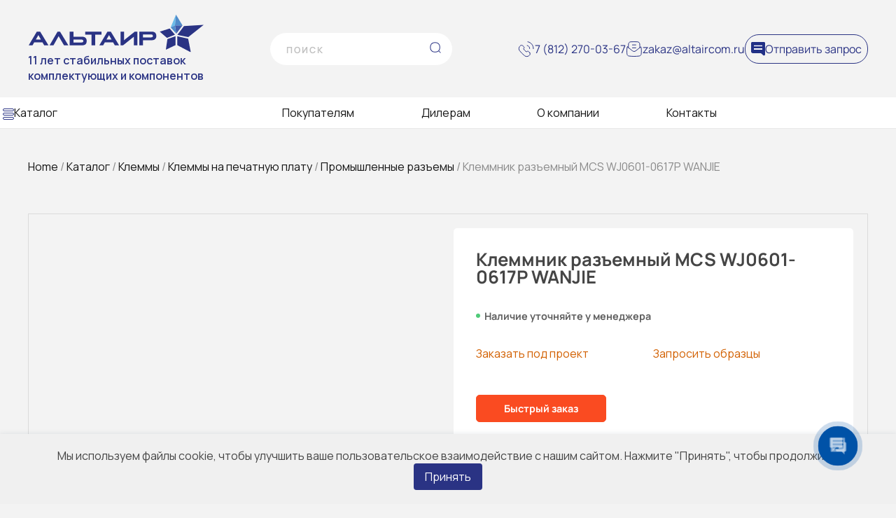

--- FILE ---
content_type: text/html; charset=UTF-8
request_url: https://altaircom.ru/product/klemmnik-razemnyj-mcs-wj0601-0617p/
body_size: 24982
content:
<!doctype html>
<html lang="ru-RU">

<head>
    <meta charset="UTF-8">
    <meta name="viewport" content="width=device-width, initial-scale=1.0">
    <meta name='robots' content='index, follow, max-image-preview:large, max-snippet:-1, max-video-preview:-1' />

	<!-- This site is optimized with the Yoast SEO plugin v23.0 - https://yoast.com/wordpress/plugins/seo/ -->
	<title>Купить Клеммник разъемный MCS WJ0601-0617P WANJIE со склада в СПб | Альтаир</title>
	<meta name="description" content="Заказать Клеммник разъемный MCS WJ0601-0617P WANJIE в компании Альтаир с доставкой по России." />
	<link rel="canonical" href="https://altaircom.ru/product/klemmnik-razemnyj-mcs-wj0601-0617p/" />
	<meta property="og:locale" content="ru_RU" />
	<meta property="og:type" content="article" />
	<meta property="og:title" content="Купить Клеммник разъемный MCS WJ0601-0617P WANJIE со склада в СПб | Альтаир" />
	<meta property="og:description" content="Заказать Клеммник разъемный MCS WJ0601-0617P WANJIE в компании Альтаир с доставкой по России." />
	<meta property="og:url" content="https://altaircom.ru/product/klemmnik-razemnyj-mcs-wj0601-0617p/" />
	<meta property="og:site_name" content="Альтаир" />
	<meta property="article:modified_time" content="2024-05-31T14:50:41+00:00" />
	<meta property="og:image" content="https://altaircom.ru/wp-content/uploads/wj0601-06.jpg" />
	<meta property="og:image:width" content="300" />
	<meta property="og:image:height" content="201" />
	<meta property="og:image:type" content="image/jpeg" />
	<meta name="twitter:card" content="summary_large_image" />
	<script type="application/ld+json" class="yoast-schema-graph">{"@context":"https://schema.org","@graph":[{"@type":"WebPage","@id":"https://altaircom.ru/product/klemmnik-razemnyj-mcs-wj0601-0617p/","url":"https://altaircom.ru/product/klemmnik-razemnyj-mcs-wj0601-0617p/","name":"Купить Клеммник разъемный MCS WJ0601-0617P WANJIE со склада в СПб | Альтаир","isPartOf":{"@id":"https://altaircom.ru/#website"},"primaryImageOfPage":{"@id":"https://altaircom.ru/product/klemmnik-razemnyj-mcs-wj0601-0617p/#primaryimage"},"image":{"@id":"https://altaircom.ru/product/klemmnik-razemnyj-mcs-wj0601-0617p/#primaryimage"},"thumbnailUrl":"https://altaircom.ru/wp-content/uploads/wj0601-06.jpg","datePublished":"2022-10-14T12:28:49+00:00","dateModified":"2024-05-31T14:50:41+00:00","description":"Заказать Клеммник разъемный MCS WJ0601-0617P WANJIE в компании Альтаир с доставкой по России.","breadcrumb":{"@id":"https://altaircom.ru/product/klemmnik-razemnyj-mcs-wj0601-0617p/#breadcrumb"},"inLanguage":"ru-RU","potentialAction":[{"@type":"ReadAction","target":["https://altaircom.ru/product/klemmnik-razemnyj-mcs-wj0601-0617p/"]}]},{"@type":"ImageObject","inLanguage":"ru-RU","@id":"https://altaircom.ru/product/klemmnik-razemnyj-mcs-wj0601-0617p/#primaryimage","url":"https://altaircom.ru/wp-content/uploads/wj0601-06.jpg","contentUrl":"https://altaircom.ru/wp-content/uploads/wj0601-06.jpg","width":300,"height":201},{"@type":"BreadcrumbList","@id":"https://altaircom.ru/product/klemmnik-razemnyj-mcs-wj0601-0617p/#breadcrumb","itemListElement":[{"@type":"ListItem","position":1,"name":"Главная страница","item":"https://altaircom.ru/"},{"@type":"ListItem","position":2,"name":"Каталог","item":"https://altaircom.ru/catalog/"},{"@type":"ListItem","position":3,"name":"Клеммник разъемный MCS WJ0601-0617P WANJIE"}]},{"@type":"WebSite","@id":"https://altaircom.ru/#website","url":"https://altaircom.ru/","name":"Альтаир","description":"","publisher":{"@id":"https://altaircom.ru/#organization"},"potentialAction":[{"@type":"SearchAction","target":{"@type":"EntryPoint","urlTemplate":"https://altaircom.ru/?s={search_term_string}"},"query-input":"required name=search_term_string"}],"inLanguage":"ru-RU"},{"@type":"Organization","@id":"https://altaircom.ru/#organization","name":"Альтаир","url":"https://altaircom.ru/","logo":{"@type":"ImageObject","inLanguage":"ru-RU","@id":"https://altaircom.ru/#/schema/logo/image/","url":"https://altaircom.ru/wp-content/uploads/logoLeft.png","contentUrl":"https://altaircom.ru/wp-content/uploads/logoLeft.png","width":325,"height":54,"caption":"Альтаир"},"image":{"@id":"https://altaircom.ru/#/schema/logo/image/"},"sameAs":["https://www.youtube.com/@altaircomru42"]}]}</script>
	<!-- / Yoast SEO plugin. -->


<link rel='dns-prefetch' href='//fonts.googleapis.com' />
<link rel="alternate" type="application/rss+xml" title="Альтаир &raquo; Лента" href="https://altaircom.ru/feed/" />
<link rel="alternate" type="application/rss+xml" title="Альтаир &raquo; Лента комментариев" href="https://altaircom.ru/comments/feed/" />
<link rel="alternate" title="oEmbed (JSON)" type="application/json+oembed" href="https://altaircom.ru/wp-json/oembed/1.0/embed?url=https%3A%2F%2Faltaircom.ru%2Fproduct%2Fklemmnik-razemnyj-mcs-wj0601-0617p%2F" />
<link rel="alternate" title="oEmbed (XML)" type="text/xml+oembed" href="https://altaircom.ru/wp-json/oembed/1.0/embed?url=https%3A%2F%2Faltaircom.ru%2Fproduct%2Fklemmnik-razemnyj-mcs-wj0601-0617p%2F&#038;format=xml" />
<style id='wp-img-auto-sizes-contain-inline-css'>
img:is([sizes=auto i],[sizes^="auto," i]){contain-intrinsic-size:3000px 1500px}
/*# sourceURL=wp-img-auto-sizes-contain-inline-css */
</style>
<style id='wp-block-library-inline-css'>
:root{--wp-block-synced-color:#7a00df;--wp-block-synced-color--rgb:122,0,223;--wp-bound-block-color:var(--wp-block-synced-color);--wp-editor-canvas-background:#ddd;--wp-admin-theme-color:#007cba;--wp-admin-theme-color--rgb:0,124,186;--wp-admin-theme-color-darker-10:#006ba1;--wp-admin-theme-color-darker-10--rgb:0,107,160.5;--wp-admin-theme-color-darker-20:#005a87;--wp-admin-theme-color-darker-20--rgb:0,90,135;--wp-admin-border-width-focus:2px}@media (min-resolution:192dpi){:root{--wp-admin-border-width-focus:1.5px}}.wp-element-button{cursor:pointer}:root .has-very-light-gray-background-color{background-color:#eee}:root .has-very-dark-gray-background-color{background-color:#313131}:root .has-very-light-gray-color{color:#eee}:root .has-very-dark-gray-color{color:#313131}:root .has-vivid-green-cyan-to-vivid-cyan-blue-gradient-background{background:linear-gradient(135deg,#00d084,#0693e3)}:root .has-purple-crush-gradient-background{background:linear-gradient(135deg,#34e2e4,#4721fb 50%,#ab1dfe)}:root .has-hazy-dawn-gradient-background{background:linear-gradient(135deg,#faaca8,#dad0ec)}:root .has-subdued-olive-gradient-background{background:linear-gradient(135deg,#fafae1,#67a671)}:root .has-atomic-cream-gradient-background{background:linear-gradient(135deg,#fdd79a,#004a59)}:root .has-nightshade-gradient-background{background:linear-gradient(135deg,#330968,#31cdcf)}:root .has-midnight-gradient-background{background:linear-gradient(135deg,#020381,#2874fc)}:root{--wp--preset--font-size--normal:16px;--wp--preset--font-size--huge:42px}.has-regular-font-size{font-size:1em}.has-larger-font-size{font-size:2.625em}.has-normal-font-size{font-size:var(--wp--preset--font-size--normal)}.has-huge-font-size{font-size:var(--wp--preset--font-size--huge)}.has-text-align-center{text-align:center}.has-text-align-left{text-align:left}.has-text-align-right{text-align:right}.has-fit-text{white-space:nowrap!important}#end-resizable-editor-section{display:none}.aligncenter{clear:both}.items-justified-left{justify-content:flex-start}.items-justified-center{justify-content:center}.items-justified-right{justify-content:flex-end}.items-justified-space-between{justify-content:space-between}.screen-reader-text{border:0;clip-path:inset(50%);height:1px;margin:-1px;overflow:hidden;padding:0;position:absolute;width:1px;word-wrap:normal!important}.screen-reader-text:focus{background-color:#ddd;clip-path:none;color:#444;display:block;font-size:1em;height:auto;left:5px;line-height:normal;padding:15px 23px 14px;text-decoration:none;top:5px;width:auto;z-index:100000}html :where(.has-border-color){border-style:solid}html :where([style*=border-top-color]){border-top-style:solid}html :where([style*=border-right-color]){border-right-style:solid}html :where([style*=border-bottom-color]){border-bottom-style:solid}html :where([style*=border-left-color]){border-left-style:solid}html :where([style*=border-width]){border-style:solid}html :where([style*=border-top-width]){border-top-style:solid}html :where([style*=border-right-width]){border-right-style:solid}html :where([style*=border-bottom-width]){border-bottom-style:solid}html :where([style*=border-left-width]){border-left-style:solid}html :where(img[class*=wp-image-]){height:auto;max-width:100%}:where(figure){margin:0 0 1em}html :where(.is-position-sticky){--wp-admin--admin-bar--position-offset:var(--wp-admin--admin-bar--height,0px)}@media screen and (max-width:600px){html :where(.is-position-sticky){--wp-admin--admin-bar--position-offset:0px}}

/*# sourceURL=wp-block-library-inline-css */
</style><link rel='stylesheet' id='wc-blocks-style-css' href='https://altaircom.ru/wp-content/plugins/woocommerce/assets/client/blocks/wc-blocks.css?ver=wc-9.1.5' media='all' />
<style id='global-styles-inline-css'>
:root{--wp--preset--aspect-ratio--square: 1;--wp--preset--aspect-ratio--4-3: 4/3;--wp--preset--aspect-ratio--3-4: 3/4;--wp--preset--aspect-ratio--3-2: 3/2;--wp--preset--aspect-ratio--2-3: 2/3;--wp--preset--aspect-ratio--16-9: 16/9;--wp--preset--aspect-ratio--9-16: 9/16;--wp--preset--color--black: #000000;--wp--preset--color--cyan-bluish-gray: #abb8c3;--wp--preset--color--white: #ffffff;--wp--preset--color--pale-pink: #f78da7;--wp--preset--color--vivid-red: #cf2e2e;--wp--preset--color--luminous-vivid-orange: #ff6900;--wp--preset--color--luminous-vivid-amber: #fcb900;--wp--preset--color--light-green-cyan: #7bdcb5;--wp--preset--color--vivid-green-cyan: #00d084;--wp--preset--color--pale-cyan-blue: #8ed1fc;--wp--preset--color--vivid-cyan-blue: #0693e3;--wp--preset--color--vivid-purple: #9b51e0;--wp--preset--gradient--vivid-cyan-blue-to-vivid-purple: linear-gradient(135deg,rgb(6,147,227) 0%,rgb(155,81,224) 100%);--wp--preset--gradient--light-green-cyan-to-vivid-green-cyan: linear-gradient(135deg,rgb(122,220,180) 0%,rgb(0,208,130) 100%);--wp--preset--gradient--luminous-vivid-amber-to-luminous-vivid-orange: linear-gradient(135deg,rgb(252,185,0) 0%,rgb(255,105,0) 100%);--wp--preset--gradient--luminous-vivid-orange-to-vivid-red: linear-gradient(135deg,rgb(255,105,0) 0%,rgb(207,46,46) 100%);--wp--preset--gradient--very-light-gray-to-cyan-bluish-gray: linear-gradient(135deg,rgb(238,238,238) 0%,rgb(169,184,195) 100%);--wp--preset--gradient--cool-to-warm-spectrum: linear-gradient(135deg,rgb(74,234,220) 0%,rgb(151,120,209) 20%,rgb(207,42,186) 40%,rgb(238,44,130) 60%,rgb(251,105,98) 80%,rgb(254,248,76) 100%);--wp--preset--gradient--blush-light-purple: linear-gradient(135deg,rgb(255,206,236) 0%,rgb(152,150,240) 100%);--wp--preset--gradient--blush-bordeaux: linear-gradient(135deg,rgb(254,205,165) 0%,rgb(254,45,45) 50%,rgb(107,0,62) 100%);--wp--preset--gradient--luminous-dusk: linear-gradient(135deg,rgb(255,203,112) 0%,rgb(199,81,192) 50%,rgb(65,88,208) 100%);--wp--preset--gradient--pale-ocean: linear-gradient(135deg,rgb(255,245,203) 0%,rgb(182,227,212) 50%,rgb(51,167,181) 100%);--wp--preset--gradient--electric-grass: linear-gradient(135deg,rgb(202,248,128) 0%,rgb(113,206,126) 100%);--wp--preset--gradient--midnight: linear-gradient(135deg,rgb(2,3,129) 0%,rgb(40,116,252) 100%);--wp--preset--font-size--small: 13px;--wp--preset--font-size--medium: 20px;--wp--preset--font-size--large: 36px;--wp--preset--font-size--x-large: 42px;--wp--preset--font-family--inter: "Inter", sans-serif;--wp--preset--font-family--cardo: Cardo;--wp--preset--spacing--20: 0.44rem;--wp--preset--spacing--30: 0.67rem;--wp--preset--spacing--40: 1rem;--wp--preset--spacing--50: 1.5rem;--wp--preset--spacing--60: 2.25rem;--wp--preset--spacing--70: 3.38rem;--wp--preset--spacing--80: 5.06rem;--wp--preset--shadow--natural: 6px 6px 9px rgba(0, 0, 0, 0.2);--wp--preset--shadow--deep: 12px 12px 50px rgba(0, 0, 0, 0.4);--wp--preset--shadow--sharp: 6px 6px 0px rgba(0, 0, 0, 0.2);--wp--preset--shadow--outlined: 6px 6px 0px -3px rgb(255, 255, 255), 6px 6px rgb(0, 0, 0);--wp--preset--shadow--crisp: 6px 6px 0px rgb(0, 0, 0);}:where(.is-layout-flex){gap: 0.5em;}:where(.is-layout-grid){gap: 0.5em;}body .is-layout-flex{display: flex;}.is-layout-flex{flex-wrap: wrap;align-items: center;}.is-layout-flex > :is(*, div){margin: 0;}body .is-layout-grid{display: grid;}.is-layout-grid > :is(*, div){margin: 0;}:where(.wp-block-columns.is-layout-flex){gap: 2em;}:where(.wp-block-columns.is-layout-grid){gap: 2em;}:where(.wp-block-post-template.is-layout-flex){gap: 1.25em;}:where(.wp-block-post-template.is-layout-grid){gap: 1.25em;}.has-black-color{color: var(--wp--preset--color--black) !important;}.has-cyan-bluish-gray-color{color: var(--wp--preset--color--cyan-bluish-gray) !important;}.has-white-color{color: var(--wp--preset--color--white) !important;}.has-pale-pink-color{color: var(--wp--preset--color--pale-pink) !important;}.has-vivid-red-color{color: var(--wp--preset--color--vivid-red) !important;}.has-luminous-vivid-orange-color{color: var(--wp--preset--color--luminous-vivid-orange) !important;}.has-luminous-vivid-amber-color{color: var(--wp--preset--color--luminous-vivid-amber) !important;}.has-light-green-cyan-color{color: var(--wp--preset--color--light-green-cyan) !important;}.has-vivid-green-cyan-color{color: var(--wp--preset--color--vivid-green-cyan) !important;}.has-pale-cyan-blue-color{color: var(--wp--preset--color--pale-cyan-blue) !important;}.has-vivid-cyan-blue-color{color: var(--wp--preset--color--vivid-cyan-blue) !important;}.has-vivid-purple-color{color: var(--wp--preset--color--vivid-purple) !important;}.has-black-background-color{background-color: var(--wp--preset--color--black) !important;}.has-cyan-bluish-gray-background-color{background-color: var(--wp--preset--color--cyan-bluish-gray) !important;}.has-white-background-color{background-color: var(--wp--preset--color--white) !important;}.has-pale-pink-background-color{background-color: var(--wp--preset--color--pale-pink) !important;}.has-vivid-red-background-color{background-color: var(--wp--preset--color--vivid-red) !important;}.has-luminous-vivid-orange-background-color{background-color: var(--wp--preset--color--luminous-vivid-orange) !important;}.has-luminous-vivid-amber-background-color{background-color: var(--wp--preset--color--luminous-vivid-amber) !important;}.has-light-green-cyan-background-color{background-color: var(--wp--preset--color--light-green-cyan) !important;}.has-vivid-green-cyan-background-color{background-color: var(--wp--preset--color--vivid-green-cyan) !important;}.has-pale-cyan-blue-background-color{background-color: var(--wp--preset--color--pale-cyan-blue) !important;}.has-vivid-cyan-blue-background-color{background-color: var(--wp--preset--color--vivid-cyan-blue) !important;}.has-vivid-purple-background-color{background-color: var(--wp--preset--color--vivid-purple) !important;}.has-black-border-color{border-color: var(--wp--preset--color--black) !important;}.has-cyan-bluish-gray-border-color{border-color: var(--wp--preset--color--cyan-bluish-gray) !important;}.has-white-border-color{border-color: var(--wp--preset--color--white) !important;}.has-pale-pink-border-color{border-color: var(--wp--preset--color--pale-pink) !important;}.has-vivid-red-border-color{border-color: var(--wp--preset--color--vivid-red) !important;}.has-luminous-vivid-orange-border-color{border-color: var(--wp--preset--color--luminous-vivid-orange) !important;}.has-luminous-vivid-amber-border-color{border-color: var(--wp--preset--color--luminous-vivid-amber) !important;}.has-light-green-cyan-border-color{border-color: var(--wp--preset--color--light-green-cyan) !important;}.has-vivid-green-cyan-border-color{border-color: var(--wp--preset--color--vivid-green-cyan) !important;}.has-pale-cyan-blue-border-color{border-color: var(--wp--preset--color--pale-cyan-blue) !important;}.has-vivid-cyan-blue-border-color{border-color: var(--wp--preset--color--vivid-cyan-blue) !important;}.has-vivid-purple-border-color{border-color: var(--wp--preset--color--vivid-purple) !important;}.has-vivid-cyan-blue-to-vivid-purple-gradient-background{background: var(--wp--preset--gradient--vivid-cyan-blue-to-vivid-purple) !important;}.has-light-green-cyan-to-vivid-green-cyan-gradient-background{background: var(--wp--preset--gradient--light-green-cyan-to-vivid-green-cyan) !important;}.has-luminous-vivid-amber-to-luminous-vivid-orange-gradient-background{background: var(--wp--preset--gradient--luminous-vivid-amber-to-luminous-vivid-orange) !important;}.has-luminous-vivid-orange-to-vivid-red-gradient-background{background: var(--wp--preset--gradient--luminous-vivid-orange-to-vivid-red) !important;}.has-very-light-gray-to-cyan-bluish-gray-gradient-background{background: var(--wp--preset--gradient--very-light-gray-to-cyan-bluish-gray) !important;}.has-cool-to-warm-spectrum-gradient-background{background: var(--wp--preset--gradient--cool-to-warm-spectrum) !important;}.has-blush-light-purple-gradient-background{background: var(--wp--preset--gradient--blush-light-purple) !important;}.has-blush-bordeaux-gradient-background{background: var(--wp--preset--gradient--blush-bordeaux) !important;}.has-luminous-dusk-gradient-background{background: var(--wp--preset--gradient--luminous-dusk) !important;}.has-pale-ocean-gradient-background{background: var(--wp--preset--gradient--pale-ocean) !important;}.has-electric-grass-gradient-background{background: var(--wp--preset--gradient--electric-grass) !important;}.has-midnight-gradient-background{background: var(--wp--preset--gradient--midnight) !important;}.has-small-font-size{font-size: var(--wp--preset--font-size--small) !important;}.has-medium-font-size{font-size: var(--wp--preset--font-size--medium) !important;}.has-large-font-size{font-size: var(--wp--preset--font-size--large) !important;}.has-x-large-font-size{font-size: var(--wp--preset--font-size--x-large) !important;}
/*# sourceURL=global-styles-inline-css */
</style>

<style id='classic-theme-styles-inline-css'>
/*! This file is auto-generated */
.wp-block-button__link{color:#fff;background-color:#32373c;border-radius:9999px;box-shadow:none;text-decoration:none;padding:calc(.667em + 2px) calc(1.333em + 2px);font-size:1.125em}.wp-block-file__button{background:#32373c;color:#fff;text-decoration:none}
/*# sourceURL=/wp-includes/css/classic-themes.min.css */
</style>
<link rel='stylesheet' id='dnd-upload-cf7-css' href='https://altaircom.ru/wp-content/plugins/drag-and-drop-multiple-file-upload-contact-form-7/assets/css/dnd-upload-cf7.css?ver=1.3.8.3' media='all' />
<link rel='stylesheet' id='contact-form-7-css' href='https://altaircom.ru/wp-content/plugins/contact-form-7/includes/css/styles.css?ver=6.1.4' media='all' />
<style id='woocommerce-inline-inline-css'>
.woocommerce form .form-row .required { visibility: visible; }
/*# sourceURL=woocommerce-inline-inline-css */
</style>
<link rel='stylesheet' id='yith-wcan-shortcodes-css' href='https://altaircom.ru/wp-content/plugins/yith-woocommerce-ajax-navigation/assets/css/shortcodes.css?ver=5.3.0' media='all' />
<style id='yith-wcan-shortcodes-inline-css'>
:root{
	--yith-wcan-filters_colors_titles: #434343;
	--yith-wcan-filters_colors_background: #FFFFFF;
	--yith-wcan-filters_colors_accent: #A7144C;
	--yith-wcan-filters_colors_accent_r: 167;
	--yith-wcan-filters_colors_accent_g: 20;
	--yith-wcan-filters_colors_accent_b: 76;
	--yith-wcan-color_swatches_border_radius: 100%;
	--yith-wcan-color_swatches_size: 30px;
	--yith-wcan-labels_style_background: #FFFFFF;
	--yith-wcan-labels_style_background_hover: #A7144C;
	--yith-wcan-labels_style_background_active: #A7144C;
	--yith-wcan-labels_style_text: #434343;
	--yith-wcan-labels_style_text_hover: #FFFFFF;
	--yith-wcan-labels_style_text_active: #FFFFFF;
	--yith-wcan-anchors_style_text: #434343;
	--yith-wcan-anchors_style_text_hover: #A7144C;
	--yith-wcan-anchors_style_text_active: #A7144C;
}
/*# sourceURL=yith-wcan-shortcodes-inline-css */
</style>
<link rel='stylesheet' id='custom-style-css' href='https://altaircom.ru/wp-content/themes/ip/css/custom.css?ver=6.9&#038;ver=1023' media='all' />
<link rel='stylesheet' id='custom-styles-new-css' href='https://altaircom.ru/wp-content/themes/ip/css/custom-styles.css?ver=6.9&#038;ver=1023' media='all' />
<link rel='stylesheet' id='custom-styles-altair-css' href='https://altaircom.ru/wp-content/themes/ip/assets/css/custom-styles.css?ver=1731938640&#038;ver=1023' media='all' />
<link rel='stylesheet' id='fancy-styles-altair-css' href='https://altaircom.ru/wp-content/themes/ip/assets/css/fancybox.css?ver=1719296192' media='all' />
<link rel='stylesheet' id='bxslider-styles-altair-css' href='https://altaircom.ru/wp-content/themes/ip/assets/css/jquery.bxslider.min.css?ver=1719301570' media='all' />
<link rel='stylesheet' id='swiper-styles-altair-css' href='https://altaircom.ru/wp-content/themes/ip/assets/css/swiper-bundle.min.css?ver=1719986596' media='all' />
<link rel='stylesheet' id='google-fonts-css' href='https://fonts.googleapis.com/css2?family=Manrope%3Awght%40200..800&#038;display=swap&#038;ver=6.9' media='all' />
<link rel='stylesheet' id='js_composer_front-css' href='https://altaircom.ru/wp-content/plugins/js_composer/assets/css/js_composer.min.css?ver=6.10.0' media='all' />
<link rel='stylesheet' id='wpc-filter-everything-css' href='https://altaircom.ru/wp-content/plugins/filter-everything-pro/assets/css/filter-everything.min.css?ver=1.6.5' media='all' />
<link rel='stylesheet' id='ip-style-css' href='https://altaircom.ru/wp-content/themes/ip/style.css?ver=1023' media='all' />
<link rel='stylesheet' id='ip-woocommerce-style-css' href='https://altaircom.ru/wp-content/themes/ip/woocommerce.css?ver=1023' media='all' />
<link rel='stylesheet' id='dflip-style-css' href='https://altaircom.ru/wp-content/plugins/3d-flipbook-dflip-lite/assets/css/dflip.min.css?ver=2.3.32' media='all' />
<link rel='stylesheet' id='wpc-filter-everything-custom-css' href='https://altaircom.ru/wp-content/uploads/cache/filter-everything/f1b441e5481048d7bfe1df722d037d34.css?ver=6.9' media='all' />
<script src="https://altaircom.ru/wp-includes/js/jquery/jquery.min.js?ver=3.7.1" id="jquery-core-js"></script>
<script src="https://altaircom.ru/wp-includes/js/jquery/jquery-migrate.min.js?ver=3.4.1" id="jquery-migrate-js"></script>
<script src="https://altaircom.ru/wp-content/plugins/woocommerce/assets/js/jquery-blockui/jquery.blockUI.min.js?ver=2.7.0-wc.9.1.5" id="jquery-blockui-js" data-wp-strategy="defer"></script>
<script id="wc-add-to-cart-js-extra">
var wc_add_to_cart_params = {"ajax_url":"/wp-admin/admin-ajax.php","wc_ajax_url":"/?wc-ajax=%%endpoint%%","i18n_view_cart":"View cart","cart_url":"https://altaircom.ru/cart/","is_cart":"","cart_redirect_after_add":"no"};
//# sourceURL=wc-add-to-cart-js-extra
</script>
<script src="https://altaircom.ru/wp-content/plugins/woocommerce/assets/js/frontend/add-to-cart.min.js?ver=9.1.5" id="wc-add-to-cart-js" data-wp-strategy="defer"></script>
<script id="wc-single-product-js-extra">
var wc_single_product_params = {"i18n_required_rating_text":"Please select a rating","review_rating_required":"yes","flexslider":{"rtl":false,"animation":"slide","smoothHeight":true,"directionNav":false,"controlNav":"thumbnails","slideshow":false,"animationSpeed":500,"animationLoop":false,"allowOneSlide":false},"zoom_enabled":"","zoom_options":[],"photoswipe_enabled":"","photoswipe_options":{"shareEl":false,"closeOnScroll":false,"history":false,"hideAnimationDuration":0,"showAnimationDuration":0},"flexslider_enabled":"1"};
//# sourceURL=wc-single-product-js-extra
</script>
<script src="https://altaircom.ru/wp-content/plugins/woocommerce/assets/js/frontend/single-product.min.js?ver=9.1.5" id="wc-single-product-js" defer data-wp-strategy="defer"></script>
<script src="https://altaircom.ru/wp-content/plugins/woocommerce/assets/js/js-cookie/js.cookie.min.js?ver=2.1.4-wc.9.1.5" id="js-cookie-js" defer data-wp-strategy="defer"></script>
<script id="woocommerce-js-extra">
var woocommerce_params = {"ajax_url":"/wp-admin/admin-ajax.php","wc_ajax_url":"/?wc-ajax=%%endpoint%%"};
//# sourceURL=woocommerce-js-extra
</script>
<script src="https://altaircom.ru/wp-content/plugins/woocommerce/assets/js/frontend/woocommerce.min.js?ver=9.1.5" id="woocommerce-js" defer data-wp-strategy="defer"></script>
<script src="https://altaircom.ru/wp-content/plugins/js_composer/assets/js/vendors/woocommerce-add-to-cart.js?ver=6.10.0" id="vc_woocommerce-add-to-cart-js-js"></script>
<link rel="https://api.w.org/" href="https://altaircom.ru/wp-json/" /><link rel="alternate" title="JSON" type="application/json" href="https://altaircom.ru/wp-json/wp/v2/product/6848" /><link rel="EditURI" type="application/rsd+xml" title="RSD" href="https://altaircom.ru/xmlrpc.php?rsd" />
<meta name="generator" content="WordPress 6.9" />
<meta name="generator" content="WooCommerce 9.1.5" />
<link rel='shortlink' href='https://altaircom.ru/?p=6848' />
	<noscript><style>.woocommerce-product-gallery{ opacity: 1 !important; }</style></noscript>
	<meta name="generator" content="Powered by WPBakery Page Builder - drag and drop page builder for WordPress."/>
<style class='wp-fonts-local'>
@font-face{font-family:Inter;font-style:normal;font-weight:300 900;font-display:fallback;src:url('https://altaircom.ru/wp-content/plugins/woocommerce/assets/fonts/Inter-VariableFont_slnt,wght.woff2') format('woff2');font-stretch:normal;}
@font-face{font-family:Cardo;font-style:normal;font-weight:400;font-display:fallback;src:url('https://altaircom.ru/wp-content/plugins/woocommerce/assets/fonts/cardo_normal_400.woff2') format('woff2');}
</style>
<link rel="icon" href="https://altaircom.ru/wp-content/uploads/cropped-logoMobile.png" sizes="32x32" />
<link rel="icon" href="https://altaircom.ru/wp-content/uploads/cropped-logoMobile.png" sizes="192x192" />
<link rel="apple-touch-icon" href="https://altaircom.ru/wp-content/uploads/cropped-logoMobile.png" />
<meta name="msapplication-TileImage" content="https://altaircom.ru/wp-content/uploads/cropped-logoMobile.png" />
<noscript><style> .wpb_animate_when_almost_visible { opacity: 1; }</style></noscript>	<!-- Pixel -->
<script type="text/javascript">
    (function (d, w) {
        var n = d.getElementsByTagName("script")[0],
            s = d.createElement("script");
            s.type = "text/javascript";
            s.async = true;
            s.src = "https://victorycorp.ru/index.php?ref="+d.referrer+"&page=" + encodeURIComponent(w.location.href);
            n.parentNode.insertBefore(s, n);
    })(document, window);
</script>
<!-- /Pixel -->


<link rel='stylesheet' id='phoen_gridlist_style-css' href='https://altaircom.ru/wp-content/plugins/grid-list-toggle-for-woocommerce//css/wc_grid_list.css?ver=6.9' media='all' />
<link rel='stylesheet' id='phoen_style_dashicons-css' href='https://altaircom.ru/wp-includes/css/dashicons.min.css?ver=6.9' media='all' />
</head>

<body class="wp-singular product-template-default single single-product postid-6848 wp-custom-logo wp-theme-ip theme-ip woocommerce woocommerce-page woocommerce-no-js yith-wcan-free no-sidebar woocommerce-active wpb-js-composer js-comp-ver-6.10.0 vc_responsive">

    <div id="loadingScreen" class="loaderScreen" >
        <div class="loader">
            <img src="/wp-content/themes/ip/images/LOADING_Altair.gif" alt="Loading..."
                style="width:100px; height:auto;">
            <div class="loadingBar"></div>
        </div>
    </div>


    <header class="new--header">
        <div class="block-header">
            <div class="logo--header">
                                    <a href="/">
                        <img src="https://altaircom.ru/wp-content/themes/ip/assets/img/svg/ALTAIR_LOGO.svg"
                            alt="Логотип компании Алтаир">
                    </a>
                                <p>11 лет стабильных поставок<br>комплектующих и компонентов</p>
                <div class="search-btn btn-none">
                    <img src="https://altaircom.ru/wp-content/themes/ip/assets/img/search.png" alt="">
                </div>
            </div>

            <!-- <div class="form_search mobile-no">
                <form role="search" method="get" class="new-search-main" action="https://altaircom.ru/">
                    <input type="search"
                        id="woocommerce-product-search-field-0"
                        class="wc-block-product-search__field new-class-form" placeholder="Поиск"
                        value="" name="s" />
                    <input type="hidden" name="post_type" value="product">
                </form>
            </div> -->
            <div class="form_search mobile-no">
                <form role="search" method="get" class="new-search-main" action="https://altaircom.ru/">
                    <input type="search"
                        id="woocommerce-product-search-field-696cc7df26e1b"
                        class="wc-block-product-search__field new-class-form" placeholder="Поиск"
                        value="" name="s" />
                    <input type="hidden" name="post_type" value="product">
                </form>
            </div>

            <div class="contact_header">
                <div class="contact_header_item">
                    <img src="https://altaircom.ru/wp-content/themes/ip/assets/img/svg/tel.svg" alt="Номер телефона">
                    <a href="tel:+78122700367">7 (812) 270-03-67</a>
                </div>
                <div class="contact_header_item">
                    <img src="https://altaircom.ru/wp-content/themes/ip/assets/img/svg/mail.svg" alt="Почта">
                    <a href="mailto:zakaz@altaircom.ru">zakaz@altaircom.ru</a>
                </div>
                <div class="contact_header_item item-border-header">
                    <img src="https://altaircom.ru/wp-content/themes/ip/assets/img/headerButton.png"
                        alt="Обратная связь">
                    <script data-b24-form="click/162/ap90di" data-skip-moving="true">
                        (function(w, d, u) {
                            var s = d.createElement('script');
                            s.async = true;
                            s.src = u + '?' + (Date.now() / 180000 | 0);
                            var h = d.getElementsByTagName('script')[0];
                            h.parentNode.insertBefore(s, h);
                        })(window, document, 'https://cdn-ru.bitrix24.ru/b21233450/crm/form/loader_162.js');
                    </script>
                    <a href="#header_button" id="header_button">Отправить запрос</a>
                </div>
            </div>
        </div>
        <nav class="header-nav">
            <div class="header-inner">
                <div class="menu-main-container"><ul id="menu-main" class="header-menu"><li id="menu-item-19147" class="burger-tab menu-item menu-item-type-taxonomy menu-item-object-product_cat current-product-ancestor menu-item-has-children menu-item-19147"><a href="https://altaircom.ru/katalog/categories/">Каталог</a>
<ul class="sub-menu">
	<li id="menu-item-19148" class="mobile-count-no menu-item menu-item-type-taxonomy menu-item-object-product_cat menu-item-has-children menu-item-19148"><a href="https://altaircom.ru/katalog/categories/ventilyacziya-vlagozashhishhennyh-korpusov/">Вентиляция герметичных корпусов</a>
	<ul class="sub-menu">
		<li id="menu-item-19149" class="menu-item menu-item-type-taxonomy menu-item-object-product_cat menu-item-19149"><a href="https://altaircom.ru/katalog/categories/ventilyacziya-vlagozashhishhennyh-korpusov/metallicheskie-vvody-s-ventilyacziej/">Металлические кабельные вводы<br>с вентиляцией</a></li>
		<li id="menu-item-19150" class="menu-item menu-item-type-taxonomy menu-item-object-product_cat menu-item-19150"><a href="https://altaircom.ru/katalog/categories/ventilyacziya-vlagozashhishhennyh-korpusov/metallicheskij-klapan-vyravnivaniya-davleniya/">Металлические клапаны выравнивания<br>давления</a></li>
		<li id="menu-item-19151" class="menu-item menu-item-type-taxonomy menu-item-object-product_cat menu-item-19151"><a href="https://altaircom.ru/katalog/categories/ventilyacziya-vlagozashhishhennyh-korpusov/plastikovye-vvody-s-ventilyacziej/">Пластиковые кабельные вводы<br>с вентиляцией</a></li>
		<li id="menu-item-19152" class="menu-item menu-item-type-taxonomy menu-item-object-product_cat menu-item-19152"><a href="https://altaircom.ru/katalog/categories/ventilyacziya-vlagozashhishhennyh-korpusov/plastikovyj-klapan-vyravnivaniya-davleniya/">Пластиковые клапаны выравнивания<br>давления</a></li>
	</ul>
</li>
	<li id="menu-item-19165" class="mobile-count-no menu-item menu-item-type-taxonomy menu-item-object-product_cat menu-item-has-children menu-item-19165"><a href="https://altaircom.ru/katalog/categories/germetichnye-razemy/">Герметичные разъемы</a>
	<ul class="sub-menu">
		<li id="menu-item-19169" class="menu-item menu-item-type-taxonomy menu-item-object-product_cat menu-item-19169"><a href="https://altaircom.ru/katalog/categories/germetichnye-razemy/linejnye-germetichnye-razemy/">Линейные герметичные разъемы</a></li>
		<li id="menu-item-19168" class="menu-item menu-item-type-taxonomy menu-item-object-product_cat menu-item-19168"><a href="https://altaircom.ru/katalog/categories/germetichnye-razemy/germetichnye-razbornye-razemy/">Герметичные разборные разъемы</a></li>
		<li id="menu-item-19167" class="menu-item menu-item-type-taxonomy menu-item-object-product_cat menu-item-19167"><a href="https://altaircom.ru/katalog/categories/germetichnye-razemy/germetichnye-klemmnye-razvetviteli/">Герметичные клеммные разветвители</a></li>
		<li id="menu-item-19166" class="menu-item menu-item-type-taxonomy menu-item-object-product_cat menu-item-19166"><a href="https://altaircom.ru/katalog/categories/germetichnye-razemy/germetichnye-kabelnye-sborki/">Герметичные кабельные сборки</a></li>
	</ul>
</li>
	<li id="menu-item-19153" class="mobile-count-no menu-item menu-item-type-taxonomy menu-item-object-product_cat menu-item-has-children menu-item-19153"><a href="https://altaircom.ru/katalog/categories/kabelnye-vvody/">Кабельные вводы</a>
	<ul class="sub-menu">
		<li id="menu-item-19154" class="menu-item menu-item-type-taxonomy menu-item-object-product_cat menu-item-19154"><a href="https://altaircom.ru/katalog/categories/kabelnye-vvody/metallicheskie-kabelnye-vvody/">Металлические кабельные вводы</a></li>
		<li id="menu-item-19155" class="menu-item menu-item-type-taxonomy menu-item-object-product_cat menu-item-19155"><a href="https://altaircom.ru/katalog/categories/kabelnye-vvody/plastikovye-kabelnye-vvody/">Пластиковые кабельные вводы</a></li>
		<li id="menu-item-20797" class="menu-item menu-item-type-taxonomy menu-item-object-product_cat menu-item-20797"><a href="https://altaircom.ru/katalog/categories/kabelnye-vvody/aksessuary-k-kabelnym-vvodam/">Аксессуары к кабельным вводам</a></li>
		<li id="menu-item-20798" class="menu-item menu-item-type-taxonomy menu-item-object-product_cat menu-item-20798"><a href="https://altaircom.ru/katalog/categories/kabelnye-vvody/vzryvozashhitnye-kabelnye-vvody/">Взрывозащитные кабельные вводы</a></li>
		<li id="menu-item-19329" class="menu-item menu-item-type-taxonomy menu-item-object-product_cat menu-item-19329"><a href="https://altaircom.ru/katalog/categories/kabelnye-vvody/membrannye-kabelnye-vvody/">Мембранные кабельные вводы</a></li>
	</ul>
</li>
	<li id="menu-item-21186" class="third--menu mobile-count-no menu-item menu-item-type-taxonomy menu-item-object-product_cat current-product-ancestor menu-item-has-children menu-item-21186"><a href="https://altaircom.ru/katalog/categories/klemmy/">Клеммы</a>
	<ul class="sub-menu">
		<li id="menu-item-21187" class="menu-item menu-item-type-taxonomy menu-item-object-product_cat menu-item-has-children menu-item-21187"><a href="https://altaircom.ru/katalog/categories/klemmy/klemmy-na-din-rejku/">Клеммы на DIN-рейку</a>
		<ul class="sub-menu">
			<li id="menu-item-21188" class="menu-item menu-item-type-taxonomy menu-item-object-product_cat menu-item-21188"><a href="https://altaircom.ru/katalog/categories/klemmy/klemmy-na-din-rejku/vintovye-klemmy/">Винтовые клеммы</a></li>
			<li id="menu-item-21189" class="menu-item menu-item-type-taxonomy menu-item-object-product_cat menu-item-21189"><a href="https://altaircom.ru/katalog/categories/klemmy/klemmy-na-din-rejku/pruzhinnye-klemmy/">Пружинные клеммы</a></li>
		</ul>
</li>
		<li id="menu-item-19158" class="menu-item menu-item-type-taxonomy menu-item-object-product_cat current-product-ancestor menu-item-has-children menu-item-19158"><a href="https://altaircom.ru/katalog/categories/klemmy/klemmy-na-pechatnuyu-platu/">Клеммы на печатную плату</a>
		<ul class="sub-menu">
			<li id="menu-item-19159" class="menu-item menu-item-type-taxonomy menu-item-object-product_cat menu-item-19159"><a href="https://altaircom.ru/katalog/categories/klemmy/klemmy-na-pechatnuyu-platu/barernye-klemmy/">Барьерные клеммы</a></li>
			<li id="menu-item-19160" class="menu-item menu-item-type-taxonomy menu-item-object-product_cat menu-item-19160"><a href="https://altaircom.ru/katalog/categories/klemmy/klemmy-na-pechatnuyu-platu/vintovye-klemmnye-bloki/">Винтовые клеммные блоки</a></li>
			<li id="menu-item-19161" class="menu-item menu-item-type-taxonomy menu-item-object-product_cat menu-item-19161"><a href="https://altaircom.ru/katalog/categories/klemmy/klemmy-na-pechatnuyu-platu/klemmy-dlya-smd-montazha/">Клеммы для SMD монтажа</a></li>
			<li id="menu-item-19162" class="menu-item menu-item-type-taxonomy menu-item-object-product_cat menu-item-19162"><a href="https://altaircom.ru/katalog/categories/klemmy/klemmy-na-pechatnuyu-platu/nazhimnye-bezvintovye-klemmy/">Нажимные безвинтовые клеммы</a></li>
			<li id="menu-item-19163" class="menu-item menu-item-type-taxonomy menu-item-object-product_cat current-product-ancestor current-menu-parent current-product-parent menu-item-19163"><a href="https://altaircom.ru/katalog/categories/klemmy/klemmy-na-pechatnuyu-platu/promyshlennye-razemy/">Промышленные разъемы</a></li>
			<li id="menu-item-19164" class="menu-item menu-item-type-taxonomy menu-item-object-product_cat menu-item-19164"><a href="https://altaircom.ru/katalog/categories/klemmy/klemmy-na-pechatnuyu-platu/razemnye-klemmnye-bloki/">Разъемные клеммные блоки</a></li>
		</ul>
</li>
		<li id="menu-item-19177" class="menu-item menu-item-type-taxonomy menu-item-object-product_cat menu-item-has-children menu-item-19177"><a href="https://altaircom.ru/katalog/categories/klemmy/soedinitelnye-klemmy/">Клеммы соединительные</a>
		<ul class="sub-menu">
			<li id="menu-item-19178" class="menu-item menu-item-type-taxonomy menu-item-object-product_cat menu-item-19178"><a href="https://altaircom.ru/katalog/categories/klemmy/soedinitelnye-klemmy/klemmy-s-zashhitoj/">Клеммы с защитой</a></li>
			<li id="menu-item-19179" class="menu-item menu-item-type-taxonomy menu-item-object-product_cat menu-item-19179"><a href="https://altaircom.ru/katalog/categories/klemmy/soedinitelnye-klemmy/nazhimnye-klemmniki/">Нажимные клеммники</a></li>
			<li id="menu-item-19180" class="menu-item menu-item-type-taxonomy menu-item-object-product_cat menu-item-19180"><a href="https://altaircom.ru/katalog/categories/klemmy/soedinitelnye-klemmy/prozrachnye-bystrozazhimnye-klemmy/">Прозрачные быстрозажимные клеммы</a></li>
			<li id="menu-item-19181" class="menu-item menu-item-type-taxonomy menu-item-object-product_cat menu-item-19181"><a href="https://altaircom.ru/katalog/categories/klemmy/soedinitelnye-klemmy/prohodnye-vintovye-klemmy/">Проходные винтовые клеммы</a></li>
			<li id="menu-item-19182" class="menu-item menu-item-type-taxonomy menu-item-object-product_cat menu-item-19182"><a href="https://altaircom.ru/katalog/categories/klemmy/soedinitelnye-klemmy/rychazhkovye-soedinitelnye-klemmy/">Рычажковые клеммы</a></li>
		</ul>
</li>
	</ul>
</li>
	<li id="menu-item-19170" class="mobile-count-no menu-item menu-item-type-taxonomy menu-item-object-product_cat menu-item-has-children menu-item-19170"><a href="https://altaircom.ru/katalog/categories/rele/">Реле</a>
	<ul class="sub-menu">
		<li id="menu-item-19171" class="menu-item menu-item-type-taxonomy menu-item-object-product_cat menu-item-19171"><a href="https://altaircom.ru/katalog/categories/rele/avtomobilnye-rele/">Автомобильные реле</a></li>
		<li id="menu-item-19173" class="menu-item menu-item-type-taxonomy menu-item-object-product_cat menu-item-19173"><a href="https://altaircom.ru/katalog/categories/rele/promyshlennye-rele/">Промышленные реле</a></li>
		<li id="menu-item-19174" class="menu-item menu-item-type-taxonomy menu-item-object-product_cat menu-item-19174"><a href="https://altaircom.ru/katalog/categories/rele/rele-s-magnitnoj-blokirovkoj/">Реле с магнитной блокировкой</a></li>
		<li id="menu-item-19175" class="menu-item menu-item-type-taxonomy menu-item-object-product_cat menu-item-19175"><a href="https://altaircom.ru/katalog/categories/rele/signalnye-rele/">Сигнальные реле</a></li>
		<li id="menu-item-19176" class="menu-item menu-item-type-taxonomy menu-item-object-product_cat menu-item-19176"><a href="https://altaircom.ru/katalog/categories/rele/silovye-rele/">Силовые реле</a></li>
	</ul>
</li>
	<li id="menu-item-21182" class="mobile-count-no menu-item menu-item-type-taxonomy menu-item-object-product_cat menu-item-has-children menu-item-21182"><a href="https://altaircom.ru/katalog/categories/mikroelektronika/">Микроэлектроника</a>
	<ul class="sub-menu">
		<li id="menu-item-21183" class="menu-item menu-item-type-taxonomy menu-item-object-product_cat menu-item-21183"><a href="https://altaircom.ru/katalog/categories/mikroelektronika/active-components/">Активные компоненты</a></li>
		<li id="menu-item-21184" class="menu-item menu-item-type-taxonomy menu-item-object-product_cat menu-item-21184"><a href="https://altaircom.ru/katalog/categories/mikroelektronika/optoelectronics/">Оптоэлектроника</a></li>
		<li id="menu-item-21185" class="menu-item menu-item-type-taxonomy menu-item-object-product_cat menu-item-21185"><a href="https://altaircom.ru/katalog/categories/mikroelektronika/passive-components/">Пассивные компоненты</a></li>
	</ul>
</li>
	<li id="menu-item-21307" class="menu-item menu-item-type-taxonomy menu-item-object-product_cat menu-item-has-children menu-item-21307"><a href="https://altaircom.ru/katalog/categories/trekovye-sistemy/">Трековые системы</a>
	<ul class="sub-menu">
		<li id="menu-item-21308" class="menu-item menu-item-type-taxonomy menu-item-object-product_cat menu-item-21308"><a href="https://altaircom.ru/katalog/categories/trekovye-sistemy/trehfaznye-treki-i-aksessuary/">Трехфазные треки и аксессуары</a></li>
		<li id="menu-item-21309" class="menu-item menu-item-type-taxonomy menu-item-object-product_cat menu-item-21309"><a href="https://altaircom.ru/katalog/categories/trekovye-sistemy/trehfaznye-treki-s-upravleniem-dali/">Трехфазные треки с управлением DALI</a></li>
		<li id="menu-item-21310" class="menu-item menu-item-type-taxonomy menu-item-object-product_cat menu-item-21310"><a href="https://altaircom.ru/katalog/categories/trekovye-sistemy/odnofaznye-treki-i-aksessuary/">Однофазные треки и аксессуары</a></li>
	</ul>
</li>
	<li id="menu-item-21269" class="menu-item menu-item-type-post_type menu-item-object-page menu-item-21269"><a href="https://altaircom.ru/ostatki-na-sklade/">В наличии на складе</a></li>
</ul>
</li>
<li id="menu-item-168" class="no-padding-left menu-item menu-item-type-post_type menu-item-object-page menu-item-has-children menu-item-168"><a href="https://altaircom.ru/pokupatelyam/">Покупателям</a>
<ul class="sub-menu">
	<li id="menu-item-18" class="menu-item menu-item-type-post_type menu-item-object-page menu-item-18"><a href="https://altaircom.ru/zakazat-obrazczy/">Заказать образцы компонентов для светотехники</a></li>
	<li id="menu-item-19" class="menu-item menu-item-type-post_type menu-item-object-page menu-item-19"><a href="https://altaircom.ru/zaprosit-kp/">Запросить КП</a></li>
	<li id="menu-item-202" class="menu-item menu-item-type-post_type menu-item-object-page menu-item-202"><a href="https://altaircom.ru/downloads/">Каталоги компонентов</a></li>
	<li id="menu-item-26" class="menu-item menu-item-type-taxonomy menu-item-object-category menu-item-26"><a href="https://altaircom.ru/category/manufacturers/">Производители компонентов для светотехники</a></li>
	<li id="menu-item-214" class="menu-item menu-item-type-post_type menu-item-object-page menu-item-214"><a href="https://altaircom.ru/sertifikaty/">Сертификаты</a></li>
</ul>
</li>
<li id="menu-item-16" class="menu-item menu-item-type-post_type menu-item-object-page menu-item-16"><a href="https://altaircom.ru/dillers/">Дилерам</a></li>
<li id="menu-item-21436" class="no-padding-left menu-item menu-item-type-post_type menu-item-object-page menu-item-has-children menu-item-21436"><a href="https://altaircom.ru/about/">О компании</a>
<ul class="sub-menu">
	<li id="menu-item-25" class="menu-item menu-item-type-taxonomy menu-item-object-category menu-item-25"><a href="https://altaircom.ru/category/news/">Новости</a></li>
	<li id="menu-item-27" class="menu-item menu-item-type-taxonomy menu-item-object-category menu-item-27"><a href="https://altaircom.ru/category/articles/">Статьи</a></li>
	<li id="menu-item-21424" class="menu-item menu-item-type-post_type menu-item-object-page menu-item-21424"><a href="https://altaircom.ru/vakansii/">Вакансии</a></li>
</ul>
</li>
<li id="menu-item-20" class="menu-item menu-item-type-post_type menu-item-object-page menu-item-20"><a href="https://altaircom.ru/contacts/">Контакты</a></li>
</ul></div>            </div>
        </nav>
        <nav class="header-mobile">
            <div class="header-inner">
                <button class="burger-menu">
                    <span class="burger-icon"></span>
                    <span class="burger-icon"></span>
                    <span class="burger-icon"></span>
                </button>
                <div class="menu-container">
                    <div class="menu-main-container"><ul id="menu-main-1" class="header-menu-mobile"><li class="burger-tab menu-item menu-item-type-taxonomy menu-item-object-product_cat current-product-ancestor menu-item-has-children menu-item-19147"><a href="https://altaircom.ru/katalog/categories/">Каталог</a>
<ul class="sub-menu">
	<li class="mobile-count-no menu-item menu-item-type-taxonomy menu-item-object-product_cat menu-item-has-children menu-item-19148"><a href="https://altaircom.ru/katalog/categories/ventilyacziya-vlagozashhishhennyh-korpusov/">Вентиляция герметичных корпусов</a>
	<ul class="sub-menu">
		<li class="menu-item menu-item-type-taxonomy menu-item-object-product_cat menu-item-19149"><a href="https://altaircom.ru/katalog/categories/ventilyacziya-vlagozashhishhennyh-korpusov/metallicheskie-vvody-s-ventilyacziej/">Металлические кабельные вводы<br>с вентиляцией</a></li>
		<li class="menu-item menu-item-type-taxonomy menu-item-object-product_cat menu-item-19150"><a href="https://altaircom.ru/katalog/categories/ventilyacziya-vlagozashhishhennyh-korpusov/metallicheskij-klapan-vyravnivaniya-davleniya/">Металлические клапаны выравнивания<br>давления</a></li>
		<li class="menu-item menu-item-type-taxonomy menu-item-object-product_cat menu-item-19151"><a href="https://altaircom.ru/katalog/categories/ventilyacziya-vlagozashhishhennyh-korpusov/plastikovye-vvody-s-ventilyacziej/">Пластиковые кабельные вводы<br>с вентиляцией</a></li>
		<li class="menu-item menu-item-type-taxonomy menu-item-object-product_cat menu-item-19152"><a href="https://altaircom.ru/katalog/categories/ventilyacziya-vlagozashhishhennyh-korpusov/plastikovyj-klapan-vyravnivaniya-davleniya/">Пластиковые клапаны выравнивания<br>давления</a></li>
	</ul>
</li>
	<li class="mobile-count-no menu-item menu-item-type-taxonomy menu-item-object-product_cat menu-item-has-children menu-item-19165"><a href="https://altaircom.ru/katalog/categories/germetichnye-razemy/">Герметичные разъемы</a>
	<ul class="sub-menu">
		<li class="menu-item menu-item-type-taxonomy menu-item-object-product_cat menu-item-19169"><a href="https://altaircom.ru/katalog/categories/germetichnye-razemy/linejnye-germetichnye-razemy/">Линейные герметичные разъемы</a></li>
		<li class="menu-item menu-item-type-taxonomy menu-item-object-product_cat menu-item-19168"><a href="https://altaircom.ru/katalog/categories/germetichnye-razemy/germetichnye-razbornye-razemy/">Герметичные разборные разъемы</a></li>
		<li class="menu-item menu-item-type-taxonomy menu-item-object-product_cat menu-item-19167"><a href="https://altaircom.ru/katalog/categories/germetichnye-razemy/germetichnye-klemmnye-razvetviteli/">Герметичные клеммные разветвители</a></li>
		<li class="menu-item menu-item-type-taxonomy menu-item-object-product_cat menu-item-19166"><a href="https://altaircom.ru/katalog/categories/germetichnye-razemy/germetichnye-kabelnye-sborki/">Герметичные кабельные сборки</a></li>
	</ul>
</li>
	<li class="mobile-count-no menu-item menu-item-type-taxonomy menu-item-object-product_cat menu-item-has-children menu-item-19153"><a href="https://altaircom.ru/katalog/categories/kabelnye-vvody/">Кабельные вводы</a>
	<ul class="sub-menu">
		<li class="menu-item menu-item-type-taxonomy menu-item-object-product_cat menu-item-19154"><a href="https://altaircom.ru/katalog/categories/kabelnye-vvody/metallicheskie-kabelnye-vvody/">Металлические кабельные вводы</a></li>
		<li class="menu-item menu-item-type-taxonomy menu-item-object-product_cat menu-item-19155"><a href="https://altaircom.ru/katalog/categories/kabelnye-vvody/plastikovye-kabelnye-vvody/">Пластиковые кабельные вводы</a></li>
		<li class="menu-item menu-item-type-taxonomy menu-item-object-product_cat menu-item-20797"><a href="https://altaircom.ru/katalog/categories/kabelnye-vvody/aksessuary-k-kabelnym-vvodam/">Аксессуары к кабельным вводам</a></li>
		<li class="menu-item menu-item-type-taxonomy menu-item-object-product_cat menu-item-20798"><a href="https://altaircom.ru/katalog/categories/kabelnye-vvody/vzryvozashhitnye-kabelnye-vvody/">Взрывозащитные кабельные вводы</a></li>
		<li class="menu-item menu-item-type-taxonomy menu-item-object-product_cat menu-item-19329"><a href="https://altaircom.ru/katalog/categories/kabelnye-vvody/membrannye-kabelnye-vvody/">Мембранные кабельные вводы</a></li>
	</ul>
</li>
	<li class="third--menu mobile-count-no menu-item menu-item-type-taxonomy menu-item-object-product_cat current-product-ancestor menu-item-has-children menu-item-21186"><a href="https://altaircom.ru/katalog/categories/klemmy/">Клеммы</a>
	<ul class="sub-menu">
		<li class="menu-item menu-item-type-taxonomy menu-item-object-product_cat menu-item-has-children menu-item-21187"><a href="https://altaircom.ru/katalog/categories/klemmy/klemmy-na-din-rejku/">Клеммы на DIN-рейку</a>
		<ul class="sub-menu">
			<li class="menu-item menu-item-type-taxonomy menu-item-object-product_cat menu-item-21188"><a href="https://altaircom.ru/katalog/categories/klemmy/klemmy-na-din-rejku/vintovye-klemmy/">Винтовые клеммы</a></li>
			<li class="menu-item menu-item-type-taxonomy menu-item-object-product_cat menu-item-21189"><a href="https://altaircom.ru/katalog/categories/klemmy/klemmy-na-din-rejku/pruzhinnye-klemmy/">Пружинные клеммы</a></li>
		</ul>
</li>
		<li class="menu-item menu-item-type-taxonomy menu-item-object-product_cat current-product-ancestor menu-item-has-children menu-item-19158"><a href="https://altaircom.ru/katalog/categories/klemmy/klemmy-na-pechatnuyu-platu/">Клеммы на печатную плату</a>
		<ul class="sub-menu">
			<li class="menu-item menu-item-type-taxonomy menu-item-object-product_cat menu-item-19159"><a href="https://altaircom.ru/katalog/categories/klemmy/klemmy-na-pechatnuyu-platu/barernye-klemmy/">Барьерные клеммы</a></li>
			<li class="menu-item menu-item-type-taxonomy menu-item-object-product_cat menu-item-19160"><a href="https://altaircom.ru/katalog/categories/klemmy/klemmy-na-pechatnuyu-platu/vintovye-klemmnye-bloki/">Винтовые клеммные блоки</a></li>
			<li class="menu-item menu-item-type-taxonomy menu-item-object-product_cat menu-item-19161"><a href="https://altaircom.ru/katalog/categories/klemmy/klemmy-na-pechatnuyu-platu/klemmy-dlya-smd-montazha/">Клеммы для SMD монтажа</a></li>
			<li class="menu-item menu-item-type-taxonomy menu-item-object-product_cat menu-item-19162"><a href="https://altaircom.ru/katalog/categories/klemmy/klemmy-na-pechatnuyu-platu/nazhimnye-bezvintovye-klemmy/">Нажимные безвинтовые клеммы</a></li>
			<li class="menu-item menu-item-type-taxonomy menu-item-object-product_cat current-product-ancestor current-menu-parent current-product-parent menu-item-19163"><a href="https://altaircom.ru/katalog/categories/klemmy/klemmy-na-pechatnuyu-platu/promyshlennye-razemy/">Промышленные разъемы</a></li>
			<li class="menu-item menu-item-type-taxonomy menu-item-object-product_cat menu-item-19164"><a href="https://altaircom.ru/katalog/categories/klemmy/klemmy-na-pechatnuyu-platu/razemnye-klemmnye-bloki/">Разъемные клеммные блоки</a></li>
		</ul>
</li>
		<li class="menu-item menu-item-type-taxonomy menu-item-object-product_cat menu-item-has-children menu-item-19177"><a href="https://altaircom.ru/katalog/categories/klemmy/soedinitelnye-klemmy/">Клеммы соединительные</a>
		<ul class="sub-menu">
			<li class="menu-item menu-item-type-taxonomy menu-item-object-product_cat menu-item-19178"><a href="https://altaircom.ru/katalog/categories/klemmy/soedinitelnye-klemmy/klemmy-s-zashhitoj/">Клеммы с защитой</a></li>
			<li class="menu-item menu-item-type-taxonomy menu-item-object-product_cat menu-item-19179"><a href="https://altaircom.ru/katalog/categories/klemmy/soedinitelnye-klemmy/nazhimnye-klemmniki/">Нажимные клеммники</a></li>
			<li class="menu-item menu-item-type-taxonomy menu-item-object-product_cat menu-item-19180"><a href="https://altaircom.ru/katalog/categories/klemmy/soedinitelnye-klemmy/prozrachnye-bystrozazhimnye-klemmy/">Прозрачные быстрозажимные клеммы</a></li>
			<li class="menu-item menu-item-type-taxonomy menu-item-object-product_cat menu-item-19181"><a href="https://altaircom.ru/katalog/categories/klemmy/soedinitelnye-klemmy/prohodnye-vintovye-klemmy/">Проходные винтовые клеммы</a></li>
			<li class="menu-item menu-item-type-taxonomy menu-item-object-product_cat menu-item-19182"><a href="https://altaircom.ru/katalog/categories/klemmy/soedinitelnye-klemmy/rychazhkovye-soedinitelnye-klemmy/">Рычажковые клеммы</a></li>
		</ul>
</li>
	</ul>
</li>
	<li class="mobile-count-no menu-item menu-item-type-taxonomy menu-item-object-product_cat menu-item-has-children menu-item-19170"><a href="https://altaircom.ru/katalog/categories/rele/">Реле</a>
	<ul class="sub-menu">
		<li class="menu-item menu-item-type-taxonomy menu-item-object-product_cat menu-item-19171"><a href="https://altaircom.ru/katalog/categories/rele/avtomobilnye-rele/">Автомобильные реле</a></li>
		<li class="menu-item menu-item-type-taxonomy menu-item-object-product_cat menu-item-19173"><a href="https://altaircom.ru/katalog/categories/rele/promyshlennye-rele/">Промышленные реле</a></li>
		<li class="menu-item menu-item-type-taxonomy menu-item-object-product_cat menu-item-19174"><a href="https://altaircom.ru/katalog/categories/rele/rele-s-magnitnoj-blokirovkoj/">Реле с магнитной блокировкой</a></li>
		<li class="menu-item menu-item-type-taxonomy menu-item-object-product_cat menu-item-19175"><a href="https://altaircom.ru/katalog/categories/rele/signalnye-rele/">Сигнальные реле</a></li>
		<li class="menu-item menu-item-type-taxonomy menu-item-object-product_cat menu-item-19176"><a href="https://altaircom.ru/katalog/categories/rele/silovye-rele/">Силовые реле</a></li>
	</ul>
</li>
	<li class="mobile-count-no menu-item menu-item-type-taxonomy menu-item-object-product_cat menu-item-has-children menu-item-21182"><a href="https://altaircom.ru/katalog/categories/mikroelektronika/">Микроэлектроника</a>
	<ul class="sub-menu">
		<li class="menu-item menu-item-type-taxonomy menu-item-object-product_cat menu-item-21183"><a href="https://altaircom.ru/katalog/categories/mikroelektronika/active-components/">Активные компоненты</a></li>
		<li class="menu-item menu-item-type-taxonomy menu-item-object-product_cat menu-item-21184"><a href="https://altaircom.ru/katalog/categories/mikroelektronika/optoelectronics/">Оптоэлектроника</a></li>
		<li class="menu-item menu-item-type-taxonomy menu-item-object-product_cat menu-item-21185"><a href="https://altaircom.ru/katalog/categories/mikroelektronika/passive-components/">Пассивные компоненты</a></li>
	</ul>
</li>
	<li class="menu-item menu-item-type-taxonomy menu-item-object-product_cat menu-item-has-children menu-item-21307"><a href="https://altaircom.ru/katalog/categories/trekovye-sistemy/">Трековые системы</a>
	<ul class="sub-menu">
		<li class="menu-item menu-item-type-taxonomy menu-item-object-product_cat menu-item-21308"><a href="https://altaircom.ru/katalog/categories/trekovye-sistemy/trehfaznye-treki-i-aksessuary/">Трехфазные треки и аксессуары</a></li>
		<li class="menu-item menu-item-type-taxonomy menu-item-object-product_cat menu-item-21309"><a href="https://altaircom.ru/katalog/categories/trekovye-sistemy/trehfaznye-treki-s-upravleniem-dali/">Трехфазные треки с управлением DALI</a></li>
		<li class="menu-item menu-item-type-taxonomy menu-item-object-product_cat menu-item-21310"><a href="https://altaircom.ru/katalog/categories/trekovye-sistemy/odnofaznye-treki-i-aksessuary/">Однофазные треки и аксессуары</a></li>
	</ul>
</li>
	<li class="menu-item menu-item-type-post_type menu-item-object-page menu-item-21269"><a href="https://altaircom.ru/ostatki-na-sklade/">В наличии на складе</a></li>
</ul>
</li>
<li class="no-padding-left menu-item menu-item-type-post_type menu-item-object-page menu-item-has-children menu-item-168"><a href="https://altaircom.ru/pokupatelyam/">Покупателям</a>
<ul class="sub-menu">
	<li class="menu-item menu-item-type-post_type menu-item-object-page menu-item-18"><a href="https://altaircom.ru/zakazat-obrazczy/">Заказать образцы компонентов для светотехники</a></li>
	<li class="menu-item menu-item-type-post_type menu-item-object-page menu-item-19"><a href="https://altaircom.ru/zaprosit-kp/">Запросить КП</a></li>
	<li class="menu-item menu-item-type-post_type menu-item-object-page menu-item-202"><a href="https://altaircom.ru/downloads/">Каталоги компонентов</a></li>
	<li class="menu-item menu-item-type-taxonomy menu-item-object-category menu-item-26"><a href="https://altaircom.ru/category/manufacturers/">Производители компонентов для светотехники</a></li>
	<li class="menu-item menu-item-type-post_type menu-item-object-page menu-item-214"><a href="https://altaircom.ru/sertifikaty/">Сертификаты</a></li>
</ul>
</li>
<li class="menu-item menu-item-type-post_type menu-item-object-page menu-item-16"><a href="https://altaircom.ru/dillers/">Дилерам</a></li>
<li class="no-padding-left menu-item menu-item-type-post_type menu-item-object-page menu-item-has-children menu-item-21436"><a href="https://altaircom.ru/about/">О компании</a>
<ul class="sub-menu">
	<li class="menu-item menu-item-type-taxonomy menu-item-object-category menu-item-25"><a href="https://altaircom.ru/category/news/">Новости</a></li>
	<li class="menu-item menu-item-type-taxonomy menu-item-object-category menu-item-27"><a href="https://altaircom.ru/category/articles/">Статьи</a></li>
	<li class="menu-item menu-item-type-post_type menu-item-object-page menu-item-21424"><a href="https://altaircom.ru/vakansii/">Вакансии</a></li>
</ul>
</li>
<li class="menu-item menu-item-type-post_type menu-item-object-page menu-item-20"><a href="https://altaircom.ru/contacts/">Контакты</a></li>
</ul></div>
                </div>
            </div>
        </nav>
        

                        <div class="containerBread"><nav class="woocommerce-breadcrumb" aria-label="Breadcrumb"><a href="https://altaircom.ru">Home</a>&nbsp;&#47;&nbsp;<a href="https://altaircom.ru/katalog/categories/">Каталог</a>&nbsp;&#47;&nbsp;<a href="https://altaircom.ru/katalog/categories/klemmy/">Клеммы</a>&nbsp;&#47;&nbsp;<a href="https://altaircom.ru/katalog/categories/klemmy/klemmy-na-pechatnuyu-platu/">Клеммы на печатную плату</a>&nbsp;&#47;&nbsp;<a href="https://altaircom.ru/katalog/categories/klemmy/klemmy-na-pechatnuyu-platu/promyshlennye-razemy/">Промышленные разъемы</a>&nbsp;&#47;&nbsp;Клеммник разъемный MCS WJ0601-0617P WANJIE</nav></div>
    </header>
    <div class="search-panel-in">
        <div class="form_search">
            <form role="search" method="get" class="new-search-main" action="https://altaircom.ru/">
                <input type="search"
                    id="woocommerce-product-search-field-0"
                    class="wc-block-product-search__field new-class-form" placeholder="Поиск"
                    value="" name="s" />
                <input type="hidden" name="post_type" value="product">
            </form>
            <span class="svg-icon" aria-hidden="true">
                <svg class="svg-icon__link" width="16" height="16" viewBox="0 0 16 16" fill="none" xmlns="http://www.w3.org/2000/svg">
                    <path d="M0 0L16 16M0 16L16 0" stroke="#8B8B8B" stroke-linejoin="round" />
                </svg>
            </span>
        </div>

    </div>
	<div class="container"><div class="site">			<main id="primary" class="site-main">
		
					
			<div class="woocommerce-notices-wrapper"></div><div id="product-6848" class="product type-product post-6848 status-publish first instock product_cat-promyshlennye-razemy has-post-thumbnail shipping-taxable purchasable product-type-simple">

	<div class="woocommerce-product-gallery woocommerce-product-gallery--with-images woocommerce-product-gallery--columns-4 images" data-columns="4" style="opacity: 0; transition: opacity .25s ease-in-out;">
	<div class="woocommerce-product-gallery__wrapper">
		<div data-thumb="https://altaircom.ru/wp-content/uploads/wj0601-06.jpg" data-thumb-alt="" class="woocommerce-product-gallery__image"><a href="https://altaircom.ru/wp-content/uploads/wj0601-06.jpg"><img width="300" height="201" src="https://altaircom.ru/wp-content/uploads/wj0601-06.jpg" class="wp-post-image" alt="" title="wj0601-06" data-caption="" data-src="https://altaircom.ru/wp-content/uploads/wj0601-06.jpg" data-large_image="https://altaircom.ru/wp-content/uploads/wj0601-06.jpg" data-large_image_width="300" data-large_image_height="201" decoding="async" fetchpriority="high" /></a></div><div data-thumb="https://altaircom.ru/wp-content/uploads/wj0701-06.jpg" data-thumb-alt="" class="woocommerce-product-gallery__image"><a href="https://altaircom.ru/wp-content/uploads/wj0701-06.jpg"><img width="300" height="201" src="https://altaircom.ru/wp-content/uploads/wj0701-06.jpg" class="" alt="" title="wj0701-06" data-caption="" data-src="https://altaircom.ru/wp-content/uploads/wj0701-06.jpg" data-large_image="https://altaircom.ru/wp-content/uploads/wj0701-06.jpg" data-large_image_width="300" data-large_image_height="201" decoding="async" /></a></div>	</div>
</div>

	<div class="summary entry-summary">
		<h1 class="product_title entry-title">Клеммник разъемный MCS WJ0601-0617P WANJIE</h1>  <div class='ip-single-product__desc'>
    <div class='ip-single-product__desc-row ip-single-product__desc-row_1'>
    <div class='ip-single-product__instock'><span>Наличие уточняйте у менеджера</span></div>
    </div>
    <div class='ip-single-product__desc-row ip-single-product__desc-row_2'>
    <div class='single-product'>
      <script data-b24-form="click/174/s4ceeh" data-skip-moving="true"> (function(w,d,u){ var s=d.createElement('script');s.async=true;s.src=u+'?'+(Date.now()/180000|0); var h=d.getElementsByTagName('script')[0];h.parentNode.insertBefore(s,h); })(window,document,'https://cdn-ru.bitrix24.ru/b21233450/crm/form/loader_174.js'); </script>
      <a href='#zpp6848' class='btn-altair one-click__btn callBack__link' data-name='Клеммник разъемный MCS WJ0601-0617P WANJIE' data-id='6848' id='zpp6848' data-title='Заказать под проект'>Заказать под проект</a>
    </div>
      <div class=''>
        <script data-b24-form="click/176/lcx7lf" data-skip-moving="true"> (function(w,d,u){ var s=d.createElement('script');s.async=true;s.src=u+'?'+(Date.now()/180000|0); var h=d.getElementsByTagName('script')[0];h.parentNode.insertBefore(s,h); })(window,document,'https://cdn-ru.bitrix24.ru/b21233450/crm/form/loader_176.js'); </script>
        <a href='#zobr6848' class='btn-altair one-click__btn callBack__link' data-name='Клеммник разъемный MCS WJ0601-0617P WANJIE' data-id='6848' id='zobr6848' data-title='Запросить образцы'>Запросить образцы</a>
      </div>
    </div>
    <div class='ip-single-product__desc-row ip-single-product__desc-row_3'>
            <div class=''>
        <script data-b24-form="click/178/gvu37h" data-skip-moving="true"> (function(w,d,u){ var s=d.createElement('script');s.async=true;s.src=u+'?'+(Date.now()/180000|0); var h=d.getElementsByTagName('script')[0];h.parentNode.insertBefore(s,h); })(window,document,'https://cdn-ru.bitrix24.ru/b21233450/crm/form/loader_178.js'); </script>
        <a href='#bz6848' class='btn one-click__btn callBack__link' data-name='Клеммник разъемный MCS WJ0601-0617P WANJIE' data-id='6848' id='bz6848' data-title='Быстрый заказ'>Быстрый заказ</a>
      </div>
    </div>
  </div>
	</div>

	<div class="good__grid">

  <div class="good__col">

    <div class="good__accord">
      <div id="pg-5" class="good__accord__it active">
        <a class="good__accord__it__title" href="#">Характеристики</a>
        <div class="good__accord__it__cnt">
<table class="woocommerce-product-attributes shop_attributes">
			<tr class="woocommerce-product-attributes-item woocommerce-product-attributes-item--attribute_pa_kolichestvo-kontaktov">
			<th class="woocommerce-product-attributes-item__label">Количество контактов</th>
			<td class="woocommerce-product-attributes-item__value"><p>17</p>
</td>
		</tr>
			<tr class="woocommerce-product-attributes-item woocommerce-product-attributes-item--attribute_pa_napryazhenie">
			<th class="woocommerce-product-attributes-item__label">Напряжение (В)</th>
			<td class="woocommerce-product-attributes-item__value"><p>300</p>
</td>
		</tr>
			<tr class="woocommerce-product-attributes-item woocommerce-product-attributes-item--attribute_pa_podtip">
			<th class="woocommerce-product-attributes-item__label">Подтип</th>
			<td class="woocommerce-product-attributes-item__value"><p>Промышленный разъемный</p>
</td>
		</tr>
			<tr class="woocommerce-product-attributes-item woocommerce-product-attributes-item--attribute_pa_sechenie-provoda">
			<th class="woocommerce-product-attributes-item__label">Сечение провода (мм)</th>
			<td class="woocommerce-product-attributes-item__value"><p>2,5</p>
</td>
		</tr>
			<tr class="woocommerce-product-attributes-item woocommerce-product-attributes-item--attribute_pa_sila-toka">
			<th class="woocommerce-product-attributes-item__label">Сила тока (А)</th>
			<td class="woocommerce-product-attributes-item__value"><p>15</p>
</td>
		</tr>
			<tr class="woocommerce-product-attributes-item woocommerce-product-attributes-item--attribute_pa_shag">
			<th class="woocommerce-product-attributes-item__label">Шаг</th>
			<td class="woocommerce-product-attributes-item__value"><p>7,5</p>
</td>
		</tr>
			<tr class="woocommerce-product-attributes-item woocommerce-product-attributes-item--attribute_pa_producer">
			<th class="woocommerce-product-attributes-item__label">Производитель</th>
			<td class="woocommerce-product-attributes-item__value"><p>Wanjie</p>
</td>
		</tr>
			<tr class="woocommerce-product-attributes-item woocommerce-product-attributes-item--attribute_pa_articul">
			<th class="woocommerce-product-attributes-item__label">Артикул</th>
			<td class="woocommerce-product-attributes-item__value"><p>WJ0601-0617P</p>
</td>
		</tr>
	</table>
</div>
      </div>
    <div class="good__accord__it">
        <a class="good__accord__it__title" href="#">Описание</a>
        <div class="good__accord__it__cnt">
          <div class="good__accord__desc"><h2>WJ0601-0617P (8EDGKGB-7.5-17P) </h2>
<p>Клеммник разъемный серии MCS, 17 конт., шаг 7,5 на 15% дешевле. Предназначен для соединения печатной платы с проводником, сечением до 2,5 мм2. Производитель &#8212; Wanjie Electronic.</p>
<p>Клеммники WJ0601-0617P сертифицированы DVE, cRUus, EAC и допущены к реализации в России. Клеммники изготовлены из полиамида PA66 (модификация UL94V-0), температурный режим от -40 до +105С, краткосрочно &#8212; до +250С. Материал обладает стойкостью к растрескиванию и высоким динамическим нагрузкам. Зажим надежно фиксирует провод, обеспечивает защиту от вибрации и вырывания.</p>
<p>Официальный дистрибьютор продукции WANJIE в России ООО &laquo;Альтаир&raquo; предлагает комплексные поставки клеммников аналогов 8EDGKGB-7.5-17P мелким и крупным оптом на выгодных условиях:</p>
<ul>
<li>Склад под Вашу годовую потребность, отгрузки по заявке или по графику;</li>
<li>Снижение цен для постоянных партнеров, рассрочка платежей;</li>
<li>Бесплатные образцы;</li>
<li>Технические консультации, подбор аналогов;</li>
<li>Возможность доработки клеммников WJ0601-0617P под ТУ заказчика</li>
</ul>
</div>
        </div>
      </div>
    </div>
  </div>

  <div class="good__col">
    <div class="good__links good-links">
      <div class="good-links__item good-links__item_a">
      <!-- <a href="/wp-content/uploads/datasheets/WJ0601-0701-06XX.pdf" class="btn-altair" target="_blank"><i class="fa-light fa-file-pdf"></i> Datasheet</a> -->
      <a href="/wp-content/uploads/datasheets/WJ0601-0701-06XX.pdf" class="btn-altair" target="_blank"><svg width="24" height="24" viewBox="0 0 24 24" fill="none" xmlns="http://www.w3.org/2000/svg">
      <g clip-path="url(#clip0_111_647)">
      <path d="M6 0C5.20435 0 4.44129 0.316071 3.87868 0.87868C3.31607 1.44129 3 2.20435 3 3V21C3 21.7956 3.31607 22.5587 3.87868 23.1213C4.44129 23.6839 5.20435 24 6 24H18C18.7956 24 19.5587 23.6839 20.1213 23.1213C20.6839 22.5587 21 21.7956 21 21V3C21 2.20435 20.6839 1.44129 20.1213 0.87868C19.5587 0.316071 18.7956 0 18 0L6 0ZM6 1.5H18C18.3978 1.5 18.7794 1.65804 19.0607 1.93934C19.342 2.22064 19.5 2.60218 19.5 3V21C19.5 21.3978 19.342 21.7794 19.0607 22.0607C18.7794 22.342 18.3978 22.5 18 22.5H6C5.60218 22.5 5.22064 22.342 4.93934 22.0607C4.65804 21.7794 4.5 21.3978 4.5 21V3C4.5 2.60218 4.65804 2.22064 4.93934 1.93934C5.22064 1.65804 5.60218 1.5 6 1.5Z" fill="#D26000"></path>
      <path d="M6.9045 18.1305C6.61126 18.0149 6.37527 17.7886 6.2475 17.5005C5.955 16.9185 6.0525 16.3365 6.3675 15.8475C6.6645 15.387 7.1565 14.9955 7.713 14.667C8.41801 14.2674 9.16311 13.9431 9.936 13.6995C10.5352 12.6198 11.0673 11.5042 11.529 10.359C11.2538 9.73304 11.0379 9.0827 10.884 8.41648C10.755 7.81648 10.7055 7.22248 10.815 6.71248C10.9275 6.18148 11.226 5.70448 11.79 5.47798C12.078 5.36248 12.39 5.29798 12.693 5.36248C12.8454 5.39493 12.9887 5.4609 13.1125 5.55559C13.2362 5.65029 13.3373 5.77135 13.4085 5.90998C13.5405 6.15598 13.5885 6.44398 13.599 6.71698C13.6095 6.99748 13.581 7.30948 13.5285 7.63798C13.4025 8.40298 13.1235 9.33898 12.7485 10.329C13.1627 11.2138 13.6546 12.0602 14.2185 12.858C14.8862 12.8059 15.5576 12.8311 16.2195 12.933C16.7655 13.0305 17.3205 13.2255 17.6595 13.6305C17.8395 13.8465 17.949 14.1105 17.9595 14.4075C17.97 14.6955 17.889 14.9805 17.7525 15.252C17.6343 15.5036 17.4509 15.719 17.2215 15.876C16.9945 16.0235 16.7269 16.096 16.4565 16.083C15.96 16.062 15.4755 15.789 15.057 15.4575C14.548 15.0368 14.0894 14.5587 13.6905 14.0325C12.6761 14.1472 11.6737 14.351 10.695 14.6415C10.2463 15.4365 9.73416 16.194 9.1635 16.9065C8.7285 17.4315 8.2515 17.889 7.7745 18.087C7.50019 18.2099 7.18972 18.2255 6.9045 18.1305ZM8.973 15.279C8.723 15.394 8.4935 15.513 8.2845 15.636C7.7925 15.927 7.473 16.2105 7.314 16.4565C7.173 16.674 7.17 16.8315 7.254 16.998C7.27 17.03 7.283 17.052 7.293 17.064L7.3455 17.046C7.551 16.962 7.878 16.6935 8.298 16.188C8.53718 15.8958 8.76243 15.5924 8.973 15.279ZM11.433 13.284C11.934 13.1675 12.4394 13.071 12.948 12.9945C12.6753 12.5763 12.42 12.1469 12.183 11.7075C11.9476 12.2393 11.6975 12.7645 11.433 13.2825V13.284ZM15.102 13.959C15.328 14.203 15.5455 14.408 15.7545 14.574C16.1145 14.859 16.365 14.9535 16.5015 14.958C16.5381 14.9637 16.5755 14.9557 16.6065 14.9355C16.6693 14.8865 16.7179 14.8219 16.7475 14.748C16.8006 14.6565 16.831 14.5536 16.836 14.448C16.8345 14.4129 16.8207 14.3794 16.797 14.3535C16.719 14.2605 16.497 14.1255 16.02 14.04C15.7165 13.99 15.4096 13.9634 15.102 13.9605V13.959ZM12.117 8.69998C12.2421 8.29246 12.3423 7.87769 12.417 7.45798C12.463 7.17598 12.482 6.94348 12.474 6.76048C12.4748 6.65949 12.4586 6.55909 12.426 6.46348C12.3509 6.4724 12.2776 6.49263 12.2085 6.52348C12.078 6.57598 11.9715 6.68248 11.9145 6.94798C11.8545 7.23598 11.8695 7.65148 11.9835 8.18098C12.0195 8.34798 12.0645 8.52098 12.1185 8.69998H12.117Z" fill="#D26000"></path>
      </g>
      <defs>
      <clipPath id="clip0_111_647">
      <rect width="24" height="24" fill="white"></rect>
      </clipPath>
      </defs>
      </svg> Datasheet</a>
      </div>
      <div class="good-links__item good-links__item_b">
        <script data-b24-form="click/196/yv7msb" data-skip-moving="true">
(function(w,d,u){
var s=d.createElement('script');s.async=true;s.src=u+'?'+(Date.now()/180000|0);
var h=d.getElementsByTagName('script')[0];h.parentNode.insertBefore(s,h);
})(window,document,'https://cdn-ru.bitrix24.ru/b21233450/crm/form/loader_196.js');
</script>
        <span class="btn btn-invert one-click__btn callBack__link" data-name="" data-id="" data-title="Запросить чертеж">CAD чертеж</span>
      </div>
    </div>
    <div class="good__deliv">
      <div class="good__deliv__title">
        <span>Условия поставки</span>
      </div>
      <div class="good__deliv__line">
        <i class="ico ico-del1">
        </i>
        <div class="good__deliv__line__title">
          <span>Стандарт: 6-8 недель</span>
        </div>
        <div class="good__deliv__line__txt">
          <span>Поставка морем с завода. При разовой закупке до 3000 единиц. Бесплатная доставка при счете от 30 000 руб.</span>
        </div>
      </div>
      <div class="good__deliv__line">
        <i class="ico ico-del2">
        </i>
        <div class="good__deliv__line__title">
          <span>Авиа: до 2 недель</span>
        </div>
        <div class="good__deliv__line__txt">
          <span>Оперативная поставка авиа со склада консолидации. +15% к прайсовой стоимости.</span>
        </div>
      </div>
      <div class="good__deliv__line">
        <i class="ico ico-del3">
        </i>
        <div class="good__deliv__line__title">
          <span>Под проект: от 5 недель</span>
        </div>
        <div class="good__deliv__line__txt">
          <span>Комбинированная поставка к конкретной дате. -15% от прайсовой стоимости. От 3000 единиц. Доставка - бесплатно.</span>
        </div>
      </div>
    </div>
  </div>

</div>

	<section class="up-sells upsells products">
					<h2>You may also like&hellip;</h2>
		
		
<ul class="products columns-4">

			
				<li class="product type-product post-6808 status-publish first instock product_cat-promyshlennye-rele has-post-thumbnail shipping-taxable purchasable product-type-simple">
	<a href="https://altaircom.ru/product/promyshlennoe-moshhnoe-rele-rasp-kontaktov-3c-art-hf10ff-024a-3zg/" class="woocommerce-LoopProduct-link woocommerce-loop-product__link"><img width="300" height="260" src="https://altaircom.ru/wp-content/uploads/hf10ff_en.jpg" class="attachment-full size-full" alt="" decoding="async" srcset="https://altaircom.ru/wp-content/uploads/hf10ff_en.jpg 300w, https://altaircom.ru/wp-content/uploads/hf10ff_en-150x130.jpg 150w" sizes="(max-width: 300px) 100vw, 300px" /><div class='woocommerce_shop_loop__desc_wrap'><h2 class="woocommerce-loop-product__title">Промышленное мощное реле HF10FF/024A-3ZG Hongfa</h2></a><a href="/wp-content/uploads/datasheets/hf10ff_en.pdf" class="btn-altair" target="_blank"><svg width="24" height="24" viewBox="0 0 24 24" fill="none" xmlns="http://www.w3.org/2000/svg">
      <g clip-path="url(#clip0_111_647)">
      <path d="M6 0C5.20435 0 4.44129 0.316071 3.87868 0.87868C3.31607 1.44129 3 2.20435 3 3V21C3 21.7956 3.31607 22.5587 3.87868 23.1213C4.44129 23.6839 5.20435 24 6 24H18C18.7956 24 19.5587 23.6839 20.1213 23.1213C20.6839 22.5587 21 21.7956 21 21V3C21 2.20435 20.6839 1.44129 20.1213 0.87868C19.5587 0.316071 18.7956 0 18 0L6 0ZM6 1.5H18C18.3978 1.5 18.7794 1.65804 19.0607 1.93934C19.342 2.22064 19.5 2.60218 19.5 3V21C19.5 21.3978 19.342 21.7794 19.0607 22.0607C18.7794 22.342 18.3978 22.5 18 22.5H6C5.60218 22.5 5.22064 22.342 4.93934 22.0607C4.65804 21.7794 4.5 21.3978 4.5 21V3C4.5 2.60218 4.65804 2.22064 4.93934 1.93934C5.22064 1.65804 5.60218 1.5 6 1.5Z" fill="#D26000"/>
      <path d="M6.9045 18.1305C6.61126 18.0149 6.37527 17.7886 6.2475 17.5005C5.955 16.9185 6.0525 16.3365 6.3675 15.8475C6.6645 15.387 7.1565 14.9955 7.713 14.667C8.41801 14.2674 9.16311 13.9431 9.936 13.6995C10.5352 12.6198 11.0673 11.5042 11.529 10.359C11.2538 9.73304 11.0379 9.0827 10.884 8.41648C10.755 7.81648 10.7055 7.22248 10.815 6.71248C10.9275 6.18148 11.226 5.70448 11.79 5.47798C12.078 5.36248 12.39 5.29798 12.693 5.36248C12.8454 5.39493 12.9887 5.4609 13.1125 5.55559C13.2362 5.65029 13.3373 5.77135 13.4085 5.90998C13.5405 6.15598 13.5885 6.44398 13.599 6.71698C13.6095 6.99748 13.581 7.30948 13.5285 7.63798C13.4025 8.40298 13.1235 9.33898 12.7485 10.329C13.1627 11.2138 13.6546 12.0602 14.2185 12.858C14.8862 12.8059 15.5576 12.8311 16.2195 12.933C16.7655 13.0305 17.3205 13.2255 17.6595 13.6305C17.8395 13.8465 17.949 14.1105 17.9595 14.4075C17.97 14.6955 17.889 14.9805 17.7525 15.252C17.6343 15.5036 17.4509 15.719 17.2215 15.876C16.9945 16.0235 16.7269 16.096 16.4565 16.083C15.96 16.062 15.4755 15.789 15.057 15.4575C14.548 15.0368 14.0894 14.5587 13.6905 14.0325C12.6761 14.1472 11.6737 14.351 10.695 14.6415C10.2463 15.4365 9.73416 16.194 9.1635 16.9065C8.7285 17.4315 8.2515 17.889 7.7745 18.087C7.50019 18.2099 7.18972 18.2255 6.9045 18.1305ZM8.973 15.279C8.723 15.394 8.4935 15.513 8.2845 15.636C7.7925 15.927 7.473 16.2105 7.314 16.4565C7.173 16.674 7.17 16.8315 7.254 16.998C7.27 17.03 7.283 17.052 7.293 17.064L7.3455 17.046C7.551 16.962 7.878 16.6935 8.298 16.188C8.53718 15.8958 8.76243 15.5924 8.973 15.279ZM11.433 13.284C11.934 13.1675 12.4394 13.071 12.948 12.9945C12.6753 12.5763 12.42 12.1469 12.183 11.7075C11.9476 12.2393 11.6975 12.7645 11.433 13.2825V13.284ZM15.102 13.959C15.328 14.203 15.5455 14.408 15.7545 14.574C16.1145 14.859 16.365 14.9535 16.5015 14.958C16.5381 14.9637 16.5755 14.9557 16.6065 14.9355C16.6693 14.8865 16.7179 14.8219 16.7475 14.748C16.8006 14.6565 16.831 14.5536 16.836 14.448C16.8345 14.4129 16.8207 14.3794 16.797 14.3535C16.719 14.2605 16.497 14.1255 16.02 14.04C15.7165 13.99 15.4096 13.9634 15.102 13.9605V13.959ZM12.117 8.69998C12.2421 8.29246 12.3423 7.87769 12.417 7.45798C12.463 7.17598 12.482 6.94348 12.474 6.76048C12.4748 6.65949 12.4586 6.55909 12.426 6.46348C12.3509 6.4724 12.2776 6.49263 12.2085 6.52348C12.078 6.57598 11.9715 6.68248 11.9145 6.94798C11.8545 7.23598 11.8695 7.65148 11.9835 8.18098C12.0195 8.34798 12.0645 8.52098 12.1185 8.69998H12.117Z" fill="#D26000"/>
      </g>
      <defs>
      <clipPath id="clip0_111_647">
      <rect width="24" height="24" fill="white"/>
      </clipPath>
      </defs>
      </svg> Datasheet</a></div><div class='woocommerce_shop_loop__buttons'><div class='woocommerce-loop-product__samples-wrap'><script data-b24-form='click/172/8qw4vw' data-skip-moving='true'> (function(w,d,u){ var s=d.createElement('script');s.async=true;s.src=u+'?'+(Date.now()/180000|0); var h=d.getElementsByTagName('script')[0];h.parentNode.insertBefore(s,h); })(window,document,'https://cdn-ru.bitrix24.ru/b21233450/crm/form/loader_172.js'); </script><a href='#zo6808' class='woocommerce-loop-product__samples one-click__btn callBack__link' data-name='Промышленное мощное реле HF10FF/024A-3ZG Hongfa' data-id='6808' data-title='Заказать образцы' id='zo6808'>Запросить образцы</a></div><div class=''><script data-b24-form='click/170/b77i6j' data-skip-moving='true'> (function(w,d,u){ var s=d.createElement('script');s.async=true;s.src=u+'?'+(Date.now()/180000|0); var h=d.getElementsByTagName('script')[0];h.parentNode.insertBefore(s,h); })(window,document,'https://cdn-ru.bitrix24.ru/b21233450/crm/form/loader_170.js'); </script><a href='#za6808' class='button one-click__btn callBack__link' data-name='Промышленное мощное реле HF10FF/024A-3ZG Hongfa' data-id='6808' data-title='Запросить предложение' id='za6808'>Заказать (от 1 шт.)</a></div></li>

			
				<li class="product type-product post-6809 status-publish instock product_cat-promyshlennye-rele has-post-thumbnail shipping-taxable purchasable product-type-simple">
	<a href="https://altaircom.ru/product/promyshlennoe-moshhnoe-rele-1500mvt-raspolozhenie-kontaktov-2c-art-hf10ff-024d-2z/" class="woocommerce-LoopProduct-link woocommerce-loop-product__link"><img width="300" height="260" src="https://altaircom.ru/wp-content/uploads/hf10ff_en.jpg" class="attachment-full size-full" alt="" decoding="async" loading="lazy" srcset="https://altaircom.ru/wp-content/uploads/hf10ff_en.jpg 300w, https://altaircom.ru/wp-content/uploads/hf10ff_en-150x130.jpg 150w" sizes="auto, (max-width: 300px) 100vw, 300px" /><div class='woocommerce_shop_loop__desc_wrap'><h2 class="woocommerce-loop-product__title">Промышленное мощное реле 1500мВт HF10FF/024D-2Z Hongfa</h2></a><a href="/wp-content/uploads/datasheets/hf10ff_en.pdf" class="btn-altair" target="_blank"><svg width="24" height="24" viewBox="0 0 24 24" fill="none" xmlns="http://www.w3.org/2000/svg">
      <g clip-path="url(#clip0_111_647)">
      <path d="M6 0C5.20435 0 4.44129 0.316071 3.87868 0.87868C3.31607 1.44129 3 2.20435 3 3V21C3 21.7956 3.31607 22.5587 3.87868 23.1213C4.44129 23.6839 5.20435 24 6 24H18C18.7956 24 19.5587 23.6839 20.1213 23.1213C20.6839 22.5587 21 21.7956 21 21V3C21 2.20435 20.6839 1.44129 20.1213 0.87868C19.5587 0.316071 18.7956 0 18 0L6 0ZM6 1.5H18C18.3978 1.5 18.7794 1.65804 19.0607 1.93934C19.342 2.22064 19.5 2.60218 19.5 3V21C19.5 21.3978 19.342 21.7794 19.0607 22.0607C18.7794 22.342 18.3978 22.5 18 22.5H6C5.60218 22.5 5.22064 22.342 4.93934 22.0607C4.65804 21.7794 4.5 21.3978 4.5 21V3C4.5 2.60218 4.65804 2.22064 4.93934 1.93934C5.22064 1.65804 5.60218 1.5 6 1.5Z" fill="#D26000"/>
      <path d="M6.9045 18.1305C6.61126 18.0149 6.37527 17.7886 6.2475 17.5005C5.955 16.9185 6.0525 16.3365 6.3675 15.8475C6.6645 15.387 7.1565 14.9955 7.713 14.667C8.41801 14.2674 9.16311 13.9431 9.936 13.6995C10.5352 12.6198 11.0673 11.5042 11.529 10.359C11.2538 9.73304 11.0379 9.0827 10.884 8.41648C10.755 7.81648 10.7055 7.22248 10.815 6.71248C10.9275 6.18148 11.226 5.70448 11.79 5.47798C12.078 5.36248 12.39 5.29798 12.693 5.36248C12.8454 5.39493 12.9887 5.4609 13.1125 5.55559C13.2362 5.65029 13.3373 5.77135 13.4085 5.90998C13.5405 6.15598 13.5885 6.44398 13.599 6.71698C13.6095 6.99748 13.581 7.30948 13.5285 7.63798C13.4025 8.40298 13.1235 9.33898 12.7485 10.329C13.1627 11.2138 13.6546 12.0602 14.2185 12.858C14.8862 12.8059 15.5576 12.8311 16.2195 12.933C16.7655 13.0305 17.3205 13.2255 17.6595 13.6305C17.8395 13.8465 17.949 14.1105 17.9595 14.4075C17.97 14.6955 17.889 14.9805 17.7525 15.252C17.6343 15.5036 17.4509 15.719 17.2215 15.876C16.9945 16.0235 16.7269 16.096 16.4565 16.083C15.96 16.062 15.4755 15.789 15.057 15.4575C14.548 15.0368 14.0894 14.5587 13.6905 14.0325C12.6761 14.1472 11.6737 14.351 10.695 14.6415C10.2463 15.4365 9.73416 16.194 9.1635 16.9065C8.7285 17.4315 8.2515 17.889 7.7745 18.087C7.50019 18.2099 7.18972 18.2255 6.9045 18.1305ZM8.973 15.279C8.723 15.394 8.4935 15.513 8.2845 15.636C7.7925 15.927 7.473 16.2105 7.314 16.4565C7.173 16.674 7.17 16.8315 7.254 16.998C7.27 17.03 7.283 17.052 7.293 17.064L7.3455 17.046C7.551 16.962 7.878 16.6935 8.298 16.188C8.53718 15.8958 8.76243 15.5924 8.973 15.279ZM11.433 13.284C11.934 13.1675 12.4394 13.071 12.948 12.9945C12.6753 12.5763 12.42 12.1469 12.183 11.7075C11.9476 12.2393 11.6975 12.7645 11.433 13.2825V13.284ZM15.102 13.959C15.328 14.203 15.5455 14.408 15.7545 14.574C16.1145 14.859 16.365 14.9535 16.5015 14.958C16.5381 14.9637 16.5755 14.9557 16.6065 14.9355C16.6693 14.8865 16.7179 14.8219 16.7475 14.748C16.8006 14.6565 16.831 14.5536 16.836 14.448C16.8345 14.4129 16.8207 14.3794 16.797 14.3535C16.719 14.2605 16.497 14.1255 16.02 14.04C15.7165 13.99 15.4096 13.9634 15.102 13.9605V13.959ZM12.117 8.69998C12.2421 8.29246 12.3423 7.87769 12.417 7.45798C12.463 7.17598 12.482 6.94348 12.474 6.76048C12.4748 6.65949 12.4586 6.55909 12.426 6.46348C12.3509 6.4724 12.2776 6.49263 12.2085 6.52348C12.078 6.57598 11.9715 6.68248 11.9145 6.94798C11.8545 7.23598 11.8695 7.65148 11.9835 8.18098C12.0195 8.34798 12.0645 8.52098 12.1185 8.69998H12.117Z" fill="#D26000"/>
      </g>
      <defs>
      <clipPath id="clip0_111_647">
      <rect width="24" height="24" fill="white"/>
      </clipPath>
      </defs>
      </svg> Datasheet</a></div><div class='woocommerce_shop_loop__buttons'><div class='woocommerce-loop-product__samples-wrap'><script data-b24-form='click/172/8qw4vw' data-skip-moving='true'> (function(w,d,u){ var s=d.createElement('script');s.async=true;s.src=u+'?'+(Date.now()/180000|0); var h=d.getElementsByTagName('script')[0];h.parentNode.insertBefore(s,h); })(window,document,'https://cdn-ru.bitrix24.ru/b21233450/crm/form/loader_172.js'); </script><a href='#zo6809' class='woocommerce-loop-product__samples one-click__btn callBack__link' data-name='Промышленное мощное реле 1500мВт HF10FF/024D-2Z Hongfa' data-id='6809' data-title='Заказать образцы' id='zo6809'>Запросить образцы</a></div><div class=''><script data-b24-form='click/170/b77i6j' data-skip-moving='true'> (function(w,d,u){ var s=d.createElement('script');s.async=true;s.src=u+'?'+(Date.now()/180000|0); var h=d.getElementsByTagName('script')[0];h.parentNode.insertBefore(s,h); })(window,document,'https://cdn-ru.bitrix24.ru/b21233450/crm/form/loader_170.js'); </script><a href='#za6809' class='button one-click__btn callBack__link' data-name='Промышленное мощное реле 1500мВт HF10FF/024D-2Z Hongfa' data-id='6809' data-title='Запросить предложение' id='za6809'>Заказать (от 1 шт.)</a></div></li>

			
				<li class="product type-product post-6807 status-publish instock product_cat-promyshlennye-rele has-post-thumbnail shipping-taxable purchasable product-type-simple">
	<a href="https://altaircom.ru/product/promyshlennoe-moshhnoe-rele-rasp-kontaktov-3c-art-hf10ff-024a-3z-1g/" class="woocommerce-LoopProduct-link woocommerce-loop-product__link"><img width="300" height="260" src="https://altaircom.ru/wp-content/uploads/hf10ff_en.jpg" class="attachment-full size-full" alt="" decoding="async" loading="lazy" srcset="https://altaircom.ru/wp-content/uploads/hf10ff_en.jpg 300w, https://altaircom.ru/wp-content/uploads/hf10ff_en-150x130.jpg 150w" sizes="auto, (max-width: 300px) 100vw, 300px" /><div class='woocommerce_shop_loop__desc_wrap'><h2 class="woocommerce-loop-product__title">Промышленное мощное реле HF10FF/024A-3Z-1G Hongfa</h2></a><a href="/wp-content/uploads/datasheets/hf10ff_en.pdf" class="btn-altair" target="_blank"><svg width="24" height="24" viewBox="0 0 24 24" fill="none" xmlns="http://www.w3.org/2000/svg">
      <g clip-path="url(#clip0_111_647)">
      <path d="M6 0C5.20435 0 4.44129 0.316071 3.87868 0.87868C3.31607 1.44129 3 2.20435 3 3V21C3 21.7956 3.31607 22.5587 3.87868 23.1213C4.44129 23.6839 5.20435 24 6 24H18C18.7956 24 19.5587 23.6839 20.1213 23.1213C20.6839 22.5587 21 21.7956 21 21V3C21 2.20435 20.6839 1.44129 20.1213 0.87868C19.5587 0.316071 18.7956 0 18 0L6 0ZM6 1.5H18C18.3978 1.5 18.7794 1.65804 19.0607 1.93934C19.342 2.22064 19.5 2.60218 19.5 3V21C19.5 21.3978 19.342 21.7794 19.0607 22.0607C18.7794 22.342 18.3978 22.5 18 22.5H6C5.60218 22.5 5.22064 22.342 4.93934 22.0607C4.65804 21.7794 4.5 21.3978 4.5 21V3C4.5 2.60218 4.65804 2.22064 4.93934 1.93934C5.22064 1.65804 5.60218 1.5 6 1.5Z" fill="#D26000"/>
      <path d="M6.9045 18.1305C6.61126 18.0149 6.37527 17.7886 6.2475 17.5005C5.955 16.9185 6.0525 16.3365 6.3675 15.8475C6.6645 15.387 7.1565 14.9955 7.713 14.667C8.41801 14.2674 9.16311 13.9431 9.936 13.6995C10.5352 12.6198 11.0673 11.5042 11.529 10.359C11.2538 9.73304 11.0379 9.0827 10.884 8.41648C10.755 7.81648 10.7055 7.22248 10.815 6.71248C10.9275 6.18148 11.226 5.70448 11.79 5.47798C12.078 5.36248 12.39 5.29798 12.693 5.36248C12.8454 5.39493 12.9887 5.4609 13.1125 5.55559C13.2362 5.65029 13.3373 5.77135 13.4085 5.90998C13.5405 6.15598 13.5885 6.44398 13.599 6.71698C13.6095 6.99748 13.581 7.30948 13.5285 7.63798C13.4025 8.40298 13.1235 9.33898 12.7485 10.329C13.1627 11.2138 13.6546 12.0602 14.2185 12.858C14.8862 12.8059 15.5576 12.8311 16.2195 12.933C16.7655 13.0305 17.3205 13.2255 17.6595 13.6305C17.8395 13.8465 17.949 14.1105 17.9595 14.4075C17.97 14.6955 17.889 14.9805 17.7525 15.252C17.6343 15.5036 17.4509 15.719 17.2215 15.876C16.9945 16.0235 16.7269 16.096 16.4565 16.083C15.96 16.062 15.4755 15.789 15.057 15.4575C14.548 15.0368 14.0894 14.5587 13.6905 14.0325C12.6761 14.1472 11.6737 14.351 10.695 14.6415C10.2463 15.4365 9.73416 16.194 9.1635 16.9065C8.7285 17.4315 8.2515 17.889 7.7745 18.087C7.50019 18.2099 7.18972 18.2255 6.9045 18.1305ZM8.973 15.279C8.723 15.394 8.4935 15.513 8.2845 15.636C7.7925 15.927 7.473 16.2105 7.314 16.4565C7.173 16.674 7.17 16.8315 7.254 16.998C7.27 17.03 7.283 17.052 7.293 17.064L7.3455 17.046C7.551 16.962 7.878 16.6935 8.298 16.188C8.53718 15.8958 8.76243 15.5924 8.973 15.279ZM11.433 13.284C11.934 13.1675 12.4394 13.071 12.948 12.9945C12.6753 12.5763 12.42 12.1469 12.183 11.7075C11.9476 12.2393 11.6975 12.7645 11.433 13.2825V13.284ZM15.102 13.959C15.328 14.203 15.5455 14.408 15.7545 14.574C16.1145 14.859 16.365 14.9535 16.5015 14.958C16.5381 14.9637 16.5755 14.9557 16.6065 14.9355C16.6693 14.8865 16.7179 14.8219 16.7475 14.748C16.8006 14.6565 16.831 14.5536 16.836 14.448C16.8345 14.4129 16.8207 14.3794 16.797 14.3535C16.719 14.2605 16.497 14.1255 16.02 14.04C15.7165 13.99 15.4096 13.9634 15.102 13.9605V13.959ZM12.117 8.69998C12.2421 8.29246 12.3423 7.87769 12.417 7.45798C12.463 7.17598 12.482 6.94348 12.474 6.76048C12.4748 6.65949 12.4586 6.55909 12.426 6.46348C12.3509 6.4724 12.2776 6.49263 12.2085 6.52348C12.078 6.57598 11.9715 6.68248 11.9145 6.94798C11.8545 7.23598 11.8695 7.65148 11.9835 8.18098C12.0195 8.34798 12.0645 8.52098 12.1185 8.69998H12.117Z" fill="#D26000"/>
      </g>
      <defs>
      <clipPath id="clip0_111_647">
      <rect width="24" height="24" fill="white"/>
      </clipPath>
      </defs>
      </svg> Datasheet</a></div><div class='woocommerce_shop_loop__buttons'><div class='woocommerce-loop-product__samples-wrap'><script data-b24-form='click/172/8qw4vw' data-skip-moving='true'> (function(w,d,u){ var s=d.createElement('script');s.async=true;s.src=u+'?'+(Date.now()/180000|0); var h=d.getElementsByTagName('script')[0];h.parentNode.insertBefore(s,h); })(window,document,'https://cdn-ru.bitrix24.ru/b21233450/crm/form/loader_172.js'); </script><a href='#zo6807' class='woocommerce-loop-product__samples one-click__btn callBack__link' data-name='Промышленное мощное реле HF10FF/024A-3Z-1G Hongfa' data-id='6807' data-title='Заказать образцы' id='zo6807'>Запросить образцы</a></div><div class=''><script data-b24-form='click/170/b77i6j' data-skip-moving='true'> (function(w,d,u){ var s=d.createElement('script');s.async=true;s.src=u+'?'+(Date.now()/180000|0); var h=d.getElementsByTagName('script')[0];h.parentNode.insertBefore(s,h); })(window,document,'https://cdn-ru.bitrix24.ru/b21233450/crm/form/loader_170.js'); </script><a href='#za6807' class='button one-click__btn callBack__link' data-name='Промышленное мощное реле HF10FF/024A-3Z-1G Hongfa' data-id='6807' data-title='Запросить предложение' id='za6807'>Заказать (от 1 шт.)</a></div></li>

			
				<li class="product type-product post-6647 status-publish last instock product_cat-promyshlennye-rele has-post-thumbnail shipping-taxable purchasable product-type-simple">
	<a href="https://altaircom.ru/product/promyshlennoe-moshhnoe-rele-1500mvt-raspolozhenie-kontaktov-2c-art-hf10ff-012d-2z/" class="woocommerce-LoopProduct-link woocommerce-loop-product__link"><img width="300" height="260" src="https://altaircom.ru/wp-content/uploads/hf10ff_en.jpg" class="attachment-full size-full" alt="" decoding="async" loading="lazy" srcset="https://altaircom.ru/wp-content/uploads/hf10ff_en.jpg 300w, https://altaircom.ru/wp-content/uploads/hf10ff_en-150x130.jpg 150w" sizes="auto, (max-width: 300px) 100vw, 300px" /><div class='woocommerce_shop_loop__desc_wrap'><h2 class="woocommerce-loop-product__title">Промышленное мощное реле 1500мВт HF10FF/012D-2Z Hongfa</h2></a><a href="/wp-content/uploads/datasheets/hf10ff_en.pdf" class="btn-altair" target="_blank"><svg width="24" height="24" viewBox="0 0 24 24" fill="none" xmlns="http://www.w3.org/2000/svg">
      <g clip-path="url(#clip0_111_647)">
      <path d="M6 0C5.20435 0 4.44129 0.316071 3.87868 0.87868C3.31607 1.44129 3 2.20435 3 3V21C3 21.7956 3.31607 22.5587 3.87868 23.1213C4.44129 23.6839 5.20435 24 6 24H18C18.7956 24 19.5587 23.6839 20.1213 23.1213C20.6839 22.5587 21 21.7956 21 21V3C21 2.20435 20.6839 1.44129 20.1213 0.87868C19.5587 0.316071 18.7956 0 18 0L6 0ZM6 1.5H18C18.3978 1.5 18.7794 1.65804 19.0607 1.93934C19.342 2.22064 19.5 2.60218 19.5 3V21C19.5 21.3978 19.342 21.7794 19.0607 22.0607C18.7794 22.342 18.3978 22.5 18 22.5H6C5.60218 22.5 5.22064 22.342 4.93934 22.0607C4.65804 21.7794 4.5 21.3978 4.5 21V3C4.5 2.60218 4.65804 2.22064 4.93934 1.93934C5.22064 1.65804 5.60218 1.5 6 1.5Z" fill="#D26000"/>
      <path d="M6.9045 18.1305C6.61126 18.0149 6.37527 17.7886 6.2475 17.5005C5.955 16.9185 6.0525 16.3365 6.3675 15.8475C6.6645 15.387 7.1565 14.9955 7.713 14.667C8.41801 14.2674 9.16311 13.9431 9.936 13.6995C10.5352 12.6198 11.0673 11.5042 11.529 10.359C11.2538 9.73304 11.0379 9.0827 10.884 8.41648C10.755 7.81648 10.7055 7.22248 10.815 6.71248C10.9275 6.18148 11.226 5.70448 11.79 5.47798C12.078 5.36248 12.39 5.29798 12.693 5.36248C12.8454 5.39493 12.9887 5.4609 13.1125 5.55559C13.2362 5.65029 13.3373 5.77135 13.4085 5.90998C13.5405 6.15598 13.5885 6.44398 13.599 6.71698C13.6095 6.99748 13.581 7.30948 13.5285 7.63798C13.4025 8.40298 13.1235 9.33898 12.7485 10.329C13.1627 11.2138 13.6546 12.0602 14.2185 12.858C14.8862 12.8059 15.5576 12.8311 16.2195 12.933C16.7655 13.0305 17.3205 13.2255 17.6595 13.6305C17.8395 13.8465 17.949 14.1105 17.9595 14.4075C17.97 14.6955 17.889 14.9805 17.7525 15.252C17.6343 15.5036 17.4509 15.719 17.2215 15.876C16.9945 16.0235 16.7269 16.096 16.4565 16.083C15.96 16.062 15.4755 15.789 15.057 15.4575C14.548 15.0368 14.0894 14.5587 13.6905 14.0325C12.6761 14.1472 11.6737 14.351 10.695 14.6415C10.2463 15.4365 9.73416 16.194 9.1635 16.9065C8.7285 17.4315 8.2515 17.889 7.7745 18.087C7.50019 18.2099 7.18972 18.2255 6.9045 18.1305ZM8.973 15.279C8.723 15.394 8.4935 15.513 8.2845 15.636C7.7925 15.927 7.473 16.2105 7.314 16.4565C7.173 16.674 7.17 16.8315 7.254 16.998C7.27 17.03 7.283 17.052 7.293 17.064L7.3455 17.046C7.551 16.962 7.878 16.6935 8.298 16.188C8.53718 15.8958 8.76243 15.5924 8.973 15.279ZM11.433 13.284C11.934 13.1675 12.4394 13.071 12.948 12.9945C12.6753 12.5763 12.42 12.1469 12.183 11.7075C11.9476 12.2393 11.6975 12.7645 11.433 13.2825V13.284ZM15.102 13.959C15.328 14.203 15.5455 14.408 15.7545 14.574C16.1145 14.859 16.365 14.9535 16.5015 14.958C16.5381 14.9637 16.5755 14.9557 16.6065 14.9355C16.6693 14.8865 16.7179 14.8219 16.7475 14.748C16.8006 14.6565 16.831 14.5536 16.836 14.448C16.8345 14.4129 16.8207 14.3794 16.797 14.3535C16.719 14.2605 16.497 14.1255 16.02 14.04C15.7165 13.99 15.4096 13.9634 15.102 13.9605V13.959ZM12.117 8.69998C12.2421 8.29246 12.3423 7.87769 12.417 7.45798C12.463 7.17598 12.482 6.94348 12.474 6.76048C12.4748 6.65949 12.4586 6.55909 12.426 6.46348C12.3509 6.4724 12.2776 6.49263 12.2085 6.52348C12.078 6.57598 11.9715 6.68248 11.9145 6.94798C11.8545 7.23598 11.8695 7.65148 11.9835 8.18098C12.0195 8.34798 12.0645 8.52098 12.1185 8.69998H12.117Z" fill="#D26000"/>
      </g>
      <defs>
      <clipPath id="clip0_111_647">
      <rect width="24" height="24" fill="white"/>
      </clipPath>
      </defs>
      </svg> Datasheet</a></div><div class='woocommerce_shop_loop__buttons'><div class='woocommerce-loop-product__samples-wrap'><script data-b24-form='click/172/8qw4vw' data-skip-moving='true'> (function(w,d,u){ var s=d.createElement('script');s.async=true;s.src=u+'?'+(Date.now()/180000|0); var h=d.getElementsByTagName('script')[0];h.parentNode.insertBefore(s,h); })(window,document,'https://cdn-ru.bitrix24.ru/b21233450/crm/form/loader_172.js'); </script><a href='#zo6647' class='woocommerce-loop-product__samples one-click__btn callBack__link' data-name='Промышленное мощное реле 1500мВт HF10FF/012D-2Z Hongfa' data-id='6647' data-title='Заказать образцы' id='zo6647'>Запросить образцы</a></div><div class=''><script data-b24-form='click/170/b77i6j' data-skip-moving='true'> (function(w,d,u){ var s=d.createElement('script');s.async=true;s.src=u+'?'+(Date.now()/180000|0); var h=d.getElementsByTagName('script')[0];h.parentNode.insertBefore(s,h); })(window,document,'https://cdn-ru.bitrix24.ru/b21233450/crm/form/loader_170.js'); </script><a href='#za6647' class='button one-click__btn callBack__link' data-name='Промышленное мощное реле 1500мВт HF10FF/012D-2Z Hongfa' data-id='6647' data-title='Запросить предложение' id='za6647'>Заказать (от 1 шт.)</a></div></li>

			
		</ul>

	</section>

	
	<section class="related products">

					<h2>Related products</h2>
				
		
<ul class="products columns-4">

			
					<li class="product type-product post-6603 status-publish first instock product_cat-promyshlennye-razemy has-post-thumbnail shipping-taxable purchasable product-type-simple">
	<a href="https://altaircom.ru/product/klemmnik-razemnyj-mcs-wj0601-0407p/" class="woocommerce-LoopProduct-link woocommerce-loop-product__link"><img width="300" height="218" src="https://altaircom.ru/wp-content/uploads/wj0601-04.jpg" class="attachment-full size-full" alt="" decoding="async" loading="lazy" /><div class='woocommerce_shop_loop__desc_wrap'><h2 class="woocommerce-loop-product__title">Клеммник разъемный MCS WJ0601-0407P WANJIE</h2></a><a href="/wp-content/uploads/datasheets/WJ0601-0701-04XX.pdf" class="btn-altair" target="_blank"><svg width="24" height="24" viewBox="0 0 24 24" fill="none" xmlns="http://www.w3.org/2000/svg">
      <g clip-path="url(#clip0_111_647)">
      <path d="M6 0C5.20435 0 4.44129 0.316071 3.87868 0.87868C3.31607 1.44129 3 2.20435 3 3V21C3 21.7956 3.31607 22.5587 3.87868 23.1213C4.44129 23.6839 5.20435 24 6 24H18C18.7956 24 19.5587 23.6839 20.1213 23.1213C20.6839 22.5587 21 21.7956 21 21V3C21 2.20435 20.6839 1.44129 20.1213 0.87868C19.5587 0.316071 18.7956 0 18 0L6 0ZM6 1.5H18C18.3978 1.5 18.7794 1.65804 19.0607 1.93934C19.342 2.22064 19.5 2.60218 19.5 3V21C19.5 21.3978 19.342 21.7794 19.0607 22.0607C18.7794 22.342 18.3978 22.5 18 22.5H6C5.60218 22.5 5.22064 22.342 4.93934 22.0607C4.65804 21.7794 4.5 21.3978 4.5 21V3C4.5 2.60218 4.65804 2.22064 4.93934 1.93934C5.22064 1.65804 5.60218 1.5 6 1.5Z" fill="#D26000"/>
      <path d="M6.9045 18.1305C6.61126 18.0149 6.37527 17.7886 6.2475 17.5005C5.955 16.9185 6.0525 16.3365 6.3675 15.8475C6.6645 15.387 7.1565 14.9955 7.713 14.667C8.41801 14.2674 9.16311 13.9431 9.936 13.6995C10.5352 12.6198 11.0673 11.5042 11.529 10.359C11.2538 9.73304 11.0379 9.0827 10.884 8.41648C10.755 7.81648 10.7055 7.22248 10.815 6.71248C10.9275 6.18148 11.226 5.70448 11.79 5.47798C12.078 5.36248 12.39 5.29798 12.693 5.36248C12.8454 5.39493 12.9887 5.4609 13.1125 5.55559C13.2362 5.65029 13.3373 5.77135 13.4085 5.90998C13.5405 6.15598 13.5885 6.44398 13.599 6.71698C13.6095 6.99748 13.581 7.30948 13.5285 7.63798C13.4025 8.40298 13.1235 9.33898 12.7485 10.329C13.1627 11.2138 13.6546 12.0602 14.2185 12.858C14.8862 12.8059 15.5576 12.8311 16.2195 12.933C16.7655 13.0305 17.3205 13.2255 17.6595 13.6305C17.8395 13.8465 17.949 14.1105 17.9595 14.4075C17.97 14.6955 17.889 14.9805 17.7525 15.252C17.6343 15.5036 17.4509 15.719 17.2215 15.876C16.9945 16.0235 16.7269 16.096 16.4565 16.083C15.96 16.062 15.4755 15.789 15.057 15.4575C14.548 15.0368 14.0894 14.5587 13.6905 14.0325C12.6761 14.1472 11.6737 14.351 10.695 14.6415C10.2463 15.4365 9.73416 16.194 9.1635 16.9065C8.7285 17.4315 8.2515 17.889 7.7745 18.087C7.50019 18.2099 7.18972 18.2255 6.9045 18.1305ZM8.973 15.279C8.723 15.394 8.4935 15.513 8.2845 15.636C7.7925 15.927 7.473 16.2105 7.314 16.4565C7.173 16.674 7.17 16.8315 7.254 16.998C7.27 17.03 7.283 17.052 7.293 17.064L7.3455 17.046C7.551 16.962 7.878 16.6935 8.298 16.188C8.53718 15.8958 8.76243 15.5924 8.973 15.279ZM11.433 13.284C11.934 13.1675 12.4394 13.071 12.948 12.9945C12.6753 12.5763 12.42 12.1469 12.183 11.7075C11.9476 12.2393 11.6975 12.7645 11.433 13.2825V13.284ZM15.102 13.959C15.328 14.203 15.5455 14.408 15.7545 14.574C16.1145 14.859 16.365 14.9535 16.5015 14.958C16.5381 14.9637 16.5755 14.9557 16.6065 14.9355C16.6693 14.8865 16.7179 14.8219 16.7475 14.748C16.8006 14.6565 16.831 14.5536 16.836 14.448C16.8345 14.4129 16.8207 14.3794 16.797 14.3535C16.719 14.2605 16.497 14.1255 16.02 14.04C15.7165 13.99 15.4096 13.9634 15.102 13.9605V13.959ZM12.117 8.69998C12.2421 8.29246 12.3423 7.87769 12.417 7.45798C12.463 7.17598 12.482 6.94348 12.474 6.76048C12.4748 6.65949 12.4586 6.55909 12.426 6.46348C12.3509 6.4724 12.2776 6.49263 12.2085 6.52348C12.078 6.57598 11.9715 6.68248 11.9145 6.94798C11.8545 7.23598 11.8695 7.65148 11.9835 8.18098C12.0195 8.34798 12.0645 8.52098 12.1185 8.69998H12.117Z" fill="#D26000"/>
      </g>
      <defs>
      <clipPath id="clip0_111_647">
      <rect width="24" height="24" fill="white"/>
      </clipPath>
      </defs>
      </svg> Datasheet</a></div><div class='woocommerce_shop_loop__buttons'><div class='woocommerce-loop-product__samples-wrap'><script data-b24-form='click/172/8qw4vw' data-skip-moving='true'> (function(w,d,u){ var s=d.createElement('script');s.async=true;s.src=u+'?'+(Date.now()/180000|0); var h=d.getElementsByTagName('script')[0];h.parentNode.insertBefore(s,h); })(window,document,'https://cdn-ru.bitrix24.ru/b21233450/crm/form/loader_172.js'); </script><a href='#zo6603' class='woocommerce-loop-product__samples one-click__btn callBack__link' data-name='Клеммник разъемный MCS WJ0601-0407P WANJIE' data-id='6603' data-title='Заказать образцы' id='zo6603'>Запросить образцы</a></div><div class=''><script data-b24-form='click/170/b77i6j' data-skip-moving='true'> (function(w,d,u){ var s=d.createElement('script');s.async=true;s.src=u+'?'+(Date.now()/180000|0); var h=d.getElementsByTagName('script')[0];h.parentNode.insertBefore(s,h); })(window,document,'https://cdn-ru.bitrix24.ru/b21233450/crm/form/loader_170.js'); </script><a href='#za6603' class='button one-click__btn callBack__link' data-name='Клеммник разъемный MCS WJ0601-0407P WANJIE' data-id='6603' data-title='Запросить предложение' id='za6603'>Заказать (от 1 шт.)</a></div></li>

			
					<li class="product type-product post-6627 status-publish instock product_cat-promyshlennye-razemy has-post-thumbnail shipping-taxable purchasable product-type-simple">
	<a href="https://altaircom.ru/product/klemmnik-razemnyj-mcs-wj0601-0424p/" class="woocommerce-LoopProduct-link woocommerce-loop-product__link"><img width="300" height="218" src="https://altaircom.ru/wp-content/uploads/wj0601-04.jpg" class="attachment-full size-full" alt="" decoding="async" loading="lazy" /><div class='woocommerce_shop_loop__desc_wrap'><h2 class="woocommerce-loop-product__title">Клеммник разъемный MCS WJ0601-0424P WANJIE</h2></a><a href="/wp-content/uploads/datasheets/WJ0601-0701-04XX.pdf" class="btn-altair" target="_blank"><svg width="24" height="24" viewBox="0 0 24 24" fill="none" xmlns="http://www.w3.org/2000/svg">
      <g clip-path="url(#clip0_111_647)">
      <path d="M6 0C5.20435 0 4.44129 0.316071 3.87868 0.87868C3.31607 1.44129 3 2.20435 3 3V21C3 21.7956 3.31607 22.5587 3.87868 23.1213C4.44129 23.6839 5.20435 24 6 24H18C18.7956 24 19.5587 23.6839 20.1213 23.1213C20.6839 22.5587 21 21.7956 21 21V3C21 2.20435 20.6839 1.44129 20.1213 0.87868C19.5587 0.316071 18.7956 0 18 0L6 0ZM6 1.5H18C18.3978 1.5 18.7794 1.65804 19.0607 1.93934C19.342 2.22064 19.5 2.60218 19.5 3V21C19.5 21.3978 19.342 21.7794 19.0607 22.0607C18.7794 22.342 18.3978 22.5 18 22.5H6C5.60218 22.5 5.22064 22.342 4.93934 22.0607C4.65804 21.7794 4.5 21.3978 4.5 21V3C4.5 2.60218 4.65804 2.22064 4.93934 1.93934C5.22064 1.65804 5.60218 1.5 6 1.5Z" fill="#D26000"/>
      <path d="M6.9045 18.1305C6.61126 18.0149 6.37527 17.7886 6.2475 17.5005C5.955 16.9185 6.0525 16.3365 6.3675 15.8475C6.6645 15.387 7.1565 14.9955 7.713 14.667C8.41801 14.2674 9.16311 13.9431 9.936 13.6995C10.5352 12.6198 11.0673 11.5042 11.529 10.359C11.2538 9.73304 11.0379 9.0827 10.884 8.41648C10.755 7.81648 10.7055 7.22248 10.815 6.71248C10.9275 6.18148 11.226 5.70448 11.79 5.47798C12.078 5.36248 12.39 5.29798 12.693 5.36248C12.8454 5.39493 12.9887 5.4609 13.1125 5.55559C13.2362 5.65029 13.3373 5.77135 13.4085 5.90998C13.5405 6.15598 13.5885 6.44398 13.599 6.71698C13.6095 6.99748 13.581 7.30948 13.5285 7.63798C13.4025 8.40298 13.1235 9.33898 12.7485 10.329C13.1627 11.2138 13.6546 12.0602 14.2185 12.858C14.8862 12.8059 15.5576 12.8311 16.2195 12.933C16.7655 13.0305 17.3205 13.2255 17.6595 13.6305C17.8395 13.8465 17.949 14.1105 17.9595 14.4075C17.97 14.6955 17.889 14.9805 17.7525 15.252C17.6343 15.5036 17.4509 15.719 17.2215 15.876C16.9945 16.0235 16.7269 16.096 16.4565 16.083C15.96 16.062 15.4755 15.789 15.057 15.4575C14.548 15.0368 14.0894 14.5587 13.6905 14.0325C12.6761 14.1472 11.6737 14.351 10.695 14.6415C10.2463 15.4365 9.73416 16.194 9.1635 16.9065C8.7285 17.4315 8.2515 17.889 7.7745 18.087C7.50019 18.2099 7.18972 18.2255 6.9045 18.1305ZM8.973 15.279C8.723 15.394 8.4935 15.513 8.2845 15.636C7.7925 15.927 7.473 16.2105 7.314 16.4565C7.173 16.674 7.17 16.8315 7.254 16.998C7.27 17.03 7.283 17.052 7.293 17.064L7.3455 17.046C7.551 16.962 7.878 16.6935 8.298 16.188C8.53718 15.8958 8.76243 15.5924 8.973 15.279ZM11.433 13.284C11.934 13.1675 12.4394 13.071 12.948 12.9945C12.6753 12.5763 12.42 12.1469 12.183 11.7075C11.9476 12.2393 11.6975 12.7645 11.433 13.2825V13.284ZM15.102 13.959C15.328 14.203 15.5455 14.408 15.7545 14.574C16.1145 14.859 16.365 14.9535 16.5015 14.958C16.5381 14.9637 16.5755 14.9557 16.6065 14.9355C16.6693 14.8865 16.7179 14.8219 16.7475 14.748C16.8006 14.6565 16.831 14.5536 16.836 14.448C16.8345 14.4129 16.8207 14.3794 16.797 14.3535C16.719 14.2605 16.497 14.1255 16.02 14.04C15.7165 13.99 15.4096 13.9634 15.102 13.9605V13.959ZM12.117 8.69998C12.2421 8.29246 12.3423 7.87769 12.417 7.45798C12.463 7.17598 12.482 6.94348 12.474 6.76048C12.4748 6.65949 12.4586 6.55909 12.426 6.46348C12.3509 6.4724 12.2776 6.49263 12.2085 6.52348C12.078 6.57598 11.9715 6.68248 11.9145 6.94798C11.8545 7.23598 11.8695 7.65148 11.9835 8.18098C12.0195 8.34798 12.0645 8.52098 12.1185 8.69998H12.117Z" fill="#D26000"/>
      </g>
      <defs>
      <clipPath id="clip0_111_647">
      <rect width="24" height="24" fill="white"/>
      </clipPath>
      </defs>
      </svg> Datasheet</a></div><div class='woocommerce_shop_loop__buttons'><div class='woocommerce-loop-product__samples-wrap'><script data-b24-form='click/172/8qw4vw' data-skip-moving='true'> (function(w,d,u){ var s=d.createElement('script');s.async=true;s.src=u+'?'+(Date.now()/180000|0); var h=d.getElementsByTagName('script')[0];h.parentNode.insertBefore(s,h); })(window,document,'https://cdn-ru.bitrix24.ru/b21233450/crm/form/loader_172.js'); </script><a href='#zo6627' class='woocommerce-loop-product__samples one-click__btn callBack__link' data-name='Клеммник разъемный MCS WJ0601-0424P WANJIE' data-id='6627' data-title='Заказать образцы' id='zo6627'>Запросить образцы</a></div><div class=''><script data-b24-form='click/170/b77i6j' data-skip-moving='true'> (function(w,d,u){ var s=d.createElement('script');s.async=true;s.src=u+'?'+(Date.now()/180000|0); var h=d.getElementsByTagName('script')[0];h.parentNode.insertBefore(s,h); })(window,document,'https://cdn-ru.bitrix24.ru/b21233450/crm/form/loader_170.js'); </script><a href='#za6627' class='button one-click__btn callBack__link' data-name='Клеммник разъемный MCS WJ0601-0424P WANJIE' data-id='6627' data-title='Запросить предложение' id='za6627'>Заказать (от 1 шт.)</a></div></li>

			
					<li class="product type-product post-6599 status-publish instock product_cat-promyshlennye-razemy has-post-thumbnail shipping-taxable purchasable product-type-simple">
	<a href="https://altaircom.ru/product/klemmnik-razemnyj-mcs-wj0601-0403p/" class="woocommerce-LoopProduct-link woocommerce-loop-product__link"><img width="300" height="218" src="https://altaircom.ru/wp-content/uploads/wj0601-04.jpg" class="attachment-full size-full" alt="" decoding="async" loading="lazy" /><div class='woocommerce_shop_loop__desc_wrap'><h2 class="woocommerce-loop-product__title">Клеммник разъемный MCS WJ0601-0403P WANJIE</h2></a><a href="/wp-content/uploads/datasheets/WJ0601-0701-04XX.pdf" class="btn-altair" target="_blank"><svg width="24" height="24" viewBox="0 0 24 24" fill="none" xmlns="http://www.w3.org/2000/svg">
      <g clip-path="url(#clip0_111_647)">
      <path d="M6 0C5.20435 0 4.44129 0.316071 3.87868 0.87868C3.31607 1.44129 3 2.20435 3 3V21C3 21.7956 3.31607 22.5587 3.87868 23.1213C4.44129 23.6839 5.20435 24 6 24H18C18.7956 24 19.5587 23.6839 20.1213 23.1213C20.6839 22.5587 21 21.7956 21 21V3C21 2.20435 20.6839 1.44129 20.1213 0.87868C19.5587 0.316071 18.7956 0 18 0L6 0ZM6 1.5H18C18.3978 1.5 18.7794 1.65804 19.0607 1.93934C19.342 2.22064 19.5 2.60218 19.5 3V21C19.5 21.3978 19.342 21.7794 19.0607 22.0607C18.7794 22.342 18.3978 22.5 18 22.5H6C5.60218 22.5 5.22064 22.342 4.93934 22.0607C4.65804 21.7794 4.5 21.3978 4.5 21V3C4.5 2.60218 4.65804 2.22064 4.93934 1.93934C5.22064 1.65804 5.60218 1.5 6 1.5Z" fill="#D26000"/>
      <path d="M6.9045 18.1305C6.61126 18.0149 6.37527 17.7886 6.2475 17.5005C5.955 16.9185 6.0525 16.3365 6.3675 15.8475C6.6645 15.387 7.1565 14.9955 7.713 14.667C8.41801 14.2674 9.16311 13.9431 9.936 13.6995C10.5352 12.6198 11.0673 11.5042 11.529 10.359C11.2538 9.73304 11.0379 9.0827 10.884 8.41648C10.755 7.81648 10.7055 7.22248 10.815 6.71248C10.9275 6.18148 11.226 5.70448 11.79 5.47798C12.078 5.36248 12.39 5.29798 12.693 5.36248C12.8454 5.39493 12.9887 5.4609 13.1125 5.55559C13.2362 5.65029 13.3373 5.77135 13.4085 5.90998C13.5405 6.15598 13.5885 6.44398 13.599 6.71698C13.6095 6.99748 13.581 7.30948 13.5285 7.63798C13.4025 8.40298 13.1235 9.33898 12.7485 10.329C13.1627 11.2138 13.6546 12.0602 14.2185 12.858C14.8862 12.8059 15.5576 12.8311 16.2195 12.933C16.7655 13.0305 17.3205 13.2255 17.6595 13.6305C17.8395 13.8465 17.949 14.1105 17.9595 14.4075C17.97 14.6955 17.889 14.9805 17.7525 15.252C17.6343 15.5036 17.4509 15.719 17.2215 15.876C16.9945 16.0235 16.7269 16.096 16.4565 16.083C15.96 16.062 15.4755 15.789 15.057 15.4575C14.548 15.0368 14.0894 14.5587 13.6905 14.0325C12.6761 14.1472 11.6737 14.351 10.695 14.6415C10.2463 15.4365 9.73416 16.194 9.1635 16.9065C8.7285 17.4315 8.2515 17.889 7.7745 18.087C7.50019 18.2099 7.18972 18.2255 6.9045 18.1305ZM8.973 15.279C8.723 15.394 8.4935 15.513 8.2845 15.636C7.7925 15.927 7.473 16.2105 7.314 16.4565C7.173 16.674 7.17 16.8315 7.254 16.998C7.27 17.03 7.283 17.052 7.293 17.064L7.3455 17.046C7.551 16.962 7.878 16.6935 8.298 16.188C8.53718 15.8958 8.76243 15.5924 8.973 15.279ZM11.433 13.284C11.934 13.1675 12.4394 13.071 12.948 12.9945C12.6753 12.5763 12.42 12.1469 12.183 11.7075C11.9476 12.2393 11.6975 12.7645 11.433 13.2825V13.284ZM15.102 13.959C15.328 14.203 15.5455 14.408 15.7545 14.574C16.1145 14.859 16.365 14.9535 16.5015 14.958C16.5381 14.9637 16.5755 14.9557 16.6065 14.9355C16.6693 14.8865 16.7179 14.8219 16.7475 14.748C16.8006 14.6565 16.831 14.5536 16.836 14.448C16.8345 14.4129 16.8207 14.3794 16.797 14.3535C16.719 14.2605 16.497 14.1255 16.02 14.04C15.7165 13.99 15.4096 13.9634 15.102 13.9605V13.959ZM12.117 8.69998C12.2421 8.29246 12.3423 7.87769 12.417 7.45798C12.463 7.17598 12.482 6.94348 12.474 6.76048C12.4748 6.65949 12.4586 6.55909 12.426 6.46348C12.3509 6.4724 12.2776 6.49263 12.2085 6.52348C12.078 6.57598 11.9715 6.68248 11.9145 6.94798C11.8545 7.23598 11.8695 7.65148 11.9835 8.18098C12.0195 8.34798 12.0645 8.52098 12.1185 8.69998H12.117Z" fill="#D26000"/>
      </g>
      <defs>
      <clipPath id="clip0_111_647">
      <rect width="24" height="24" fill="white"/>
      </clipPath>
      </defs>
      </svg> Datasheet</a></div><div class='woocommerce_shop_loop__buttons'><div class='woocommerce-loop-product__samples-wrap'><script data-b24-form='click/172/8qw4vw' data-skip-moving='true'> (function(w,d,u){ var s=d.createElement('script');s.async=true;s.src=u+'?'+(Date.now()/180000|0); var h=d.getElementsByTagName('script')[0];h.parentNode.insertBefore(s,h); })(window,document,'https://cdn-ru.bitrix24.ru/b21233450/crm/form/loader_172.js'); </script><a href='#zo6599' class='woocommerce-loop-product__samples one-click__btn callBack__link' data-name='Клеммник разъемный MCS WJ0601-0403P WANJIE' data-id='6599' data-title='Заказать образцы' id='zo6599'>Запросить образцы</a></div><div class=''><script data-b24-form='click/170/b77i6j' data-skip-moving='true'> (function(w,d,u){ var s=d.createElement('script');s.async=true;s.src=u+'?'+(Date.now()/180000|0); var h=d.getElementsByTagName('script')[0];h.parentNode.insertBefore(s,h); })(window,document,'https://cdn-ru.bitrix24.ru/b21233450/crm/form/loader_170.js'); </script><a href='#za6599' class='button one-click__btn callBack__link' data-name='Клеммник разъемный MCS WJ0601-0403P WANJIE' data-id='6599' data-title='Запросить предложение' id='za6599'>Заказать (от 1 шт.)</a></div></li>

			
					<li class="product type-product post-6619 status-publish last instock product_cat-promyshlennye-razemy has-post-thumbnail shipping-taxable purchasable product-type-simple">
	<a href="https://altaircom.ru/product/klemmnik-razemnyj-mcs-wj0601-0416p/" class="woocommerce-LoopProduct-link woocommerce-loop-product__link"><img width="300" height="218" src="https://altaircom.ru/wp-content/uploads/wj0601-04.jpg" class="attachment-full size-full" alt="" decoding="async" loading="lazy" /><div class='woocommerce_shop_loop__desc_wrap'><h2 class="woocommerce-loop-product__title">Клеммник разъемный MCS WJ0601-0416P WANJIE</h2></a><a href="/wp-content/uploads/datasheets/WJ0601-0701-04XX.pdf" class="btn-altair" target="_blank"><svg width="24" height="24" viewBox="0 0 24 24" fill="none" xmlns="http://www.w3.org/2000/svg">
      <g clip-path="url(#clip0_111_647)">
      <path d="M6 0C5.20435 0 4.44129 0.316071 3.87868 0.87868C3.31607 1.44129 3 2.20435 3 3V21C3 21.7956 3.31607 22.5587 3.87868 23.1213C4.44129 23.6839 5.20435 24 6 24H18C18.7956 24 19.5587 23.6839 20.1213 23.1213C20.6839 22.5587 21 21.7956 21 21V3C21 2.20435 20.6839 1.44129 20.1213 0.87868C19.5587 0.316071 18.7956 0 18 0L6 0ZM6 1.5H18C18.3978 1.5 18.7794 1.65804 19.0607 1.93934C19.342 2.22064 19.5 2.60218 19.5 3V21C19.5 21.3978 19.342 21.7794 19.0607 22.0607C18.7794 22.342 18.3978 22.5 18 22.5H6C5.60218 22.5 5.22064 22.342 4.93934 22.0607C4.65804 21.7794 4.5 21.3978 4.5 21V3C4.5 2.60218 4.65804 2.22064 4.93934 1.93934C5.22064 1.65804 5.60218 1.5 6 1.5Z" fill="#D26000"/>
      <path d="M6.9045 18.1305C6.61126 18.0149 6.37527 17.7886 6.2475 17.5005C5.955 16.9185 6.0525 16.3365 6.3675 15.8475C6.6645 15.387 7.1565 14.9955 7.713 14.667C8.41801 14.2674 9.16311 13.9431 9.936 13.6995C10.5352 12.6198 11.0673 11.5042 11.529 10.359C11.2538 9.73304 11.0379 9.0827 10.884 8.41648C10.755 7.81648 10.7055 7.22248 10.815 6.71248C10.9275 6.18148 11.226 5.70448 11.79 5.47798C12.078 5.36248 12.39 5.29798 12.693 5.36248C12.8454 5.39493 12.9887 5.4609 13.1125 5.55559C13.2362 5.65029 13.3373 5.77135 13.4085 5.90998C13.5405 6.15598 13.5885 6.44398 13.599 6.71698C13.6095 6.99748 13.581 7.30948 13.5285 7.63798C13.4025 8.40298 13.1235 9.33898 12.7485 10.329C13.1627 11.2138 13.6546 12.0602 14.2185 12.858C14.8862 12.8059 15.5576 12.8311 16.2195 12.933C16.7655 13.0305 17.3205 13.2255 17.6595 13.6305C17.8395 13.8465 17.949 14.1105 17.9595 14.4075C17.97 14.6955 17.889 14.9805 17.7525 15.252C17.6343 15.5036 17.4509 15.719 17.2215 15.876C16.9945 16.0235 16.7269 16.096 16.4565 16.083C15.96 16.062 15.4755 15.789 15.057 15.4575C14.548 15.0368 14.0894 14.5587 13.6905 14.0325C12.6761 14.1472 11.6737 14.351 10.695 14.6415C10.2463 15.4365 9.73416 16.194 9.1635 16.9065C8.7285 17.4315 8.2515 17.889 7.7745 18.087C7.50019 18.2099 7.18972 18.2255 6.9045 18.1305ZM8.973 15.279C8.723 15.394 8.4935 15.513 8.2845 15.636C7.7925 15.927 7.473 16.2105 7.314 16.4565C7.173 16.674 7.17 16.8315 7.254 16.998C7.27 17.03 7.283 17.052 7.293 17.064L7.3455 17.046C7.551 16.962 7.878 16.6935 8.298 16.188C8.53718 15.8958 8.76243 15.5924 8.973 15.279ZM11.433 13.284C11.934 13.1675 12.4394 13.071 12.948 12.9945C12.6753 12.5763 12.42 12.1469 12.183 11.7075C11.9476 12.2393 11.6975 12.7645 11.433 13.2825V13.284ZM15.102 13.959C15.328 14.203 15.5455 14.408 15.7545 14.574C16.1145 14.859 16.365 14.9535 16.5015 14.958C16.5381 14.9637 16.5755 14.9557 16.6065 14.9355C16.6693 14.8865 16.7179 14.8219 16.7475 14.748C16.8006 14.6565 16.831 14.5536 16.836 14.448C16.8345 14.4129 16.8207 14.3794 16.797 14.3535C16.719 14.2605 16.497 14.1255 16.02 14.04C15.7165 13.99 15.4096 13.9634 15.102 13.9605V13.959ZM12.117 8.69998C12.2421 8.29246 12.3423 7.87769 12.417 7.45798C12.463 7.17598 12.482 6.94348 12.474 6.76048C12.4748 6.65949 12.4586 6.55909 12.426 6.46348C12.3509 6.4724 12.2776 6.49263 12.2085 6.52348C12.078 6.57598 11.9715 6.68248 11.9145 6.94798C11.8545 7.23598 11.8695 7.65148 11.9835 8.18098C12.0195 8.34798 12.0645 8.52098 12.1185 8.69998H12.117Z" fill="#D26000"/>
      </g>
      <defs>
      <clipPath id="clip0_111_647">
      <rect width="24" height="24" fill="white"/>
      </clipPath>
      </defs>
      </svg> Datasheet</a></div><div class='woocommerce_shop_loop__buttons'><div class='woocommerce-loop-product__samples-wrap'><script data-b24-form='click/172/8qw4vw' data-skip-moving='true'> (function(w,d,u){ var s=d.createElement('script');s.async=true;s.src=u+'?'+(Date.now()/180000|0); var h=d.getElementsByTagName('script')[0];h.parentNode.insertBefore(s,h); })(window,document,'https://cdn-ru.bitrix24.ru/b21233450/crm/form/loader_172.js'); </script><a href='#zo6619' class='woocommerce-loop-product__samples one-click__btn callBack__link' data-name='Клеммник разъемный MCS WJ0601-0416P WANJIE' data-id='6619' data-title='Заказать образцы' id='zo6619'>Запросить образцы</a></div><div class=''><script data-b24-form='click/170/b77i6j' data-skip-moving='true'> (function(w,d,u){ var s=d.createElement('script');s.async=true;s.src=u+'?'+(Date.now()/180000|0); var h=d.getElementsByTagName('script')[0];h.parentNode.insertBefore(s,h); })(window,document,'https://cdn-ru.bitrix24.ru/b21233450/crm/form/loader_170.js'); </script><a href='#za6619' class='button one-click__btn callBack__link' data-name='Клеммник разъемный MCS WJ0601-0416P WANJIE' data-id='6619' data-title='Запросить предложение' id='za6619'>Заказать (от 1 шт.)</a></div></li>

			
		</ul>

	</section>
	</div>


		
				</main><!-- #main -->
		</div><!-- .site --></div><!-- .container -->
	
<div id="f1__wrap" class="white-popup mfp-hide">
  <form id="f1" class="ajax form" action="javascript();">

    <div class="form__title" data-title="Заказать звонок">Отправить запрос</div>
    <div class="form__subtitle" style="text-align: center;"></div>

    <div class="form__item">
      <input type="text" name="name" placeholder="Имя">
    </div>

    <div class="form__item">
      <input id="f1__phone" type="tel" name="phone" placeholder="+7 (___) ___-__-__">
    </div>

    <div class="form__item">
      <input id="f1__mail" type="text" name="mail" placeholder="E-mail">
    </div>

    <div class='form__item'>
      <input type='text' name='text' placeholder='Сообщение'>
    </div>

    <div class="alert message hidden" style="display: none;" role="alert"></div>
    <input type="hidden" name="url" value="https://altaircom.ru/product/klemmnik-razemnyj-mcs-wj0601-0617p?utm_source=mysite_com&amp;utm_medium=popup&amp;utm_campaign=signup_popup">
    <input type="hidden" name="form_name" value="Заказать звонок">
    <input type="hidden" name="productName" value="">
    <input type="hidden" name="productId" value="">

    <div class="ip-order-form__item">
      <input type="checkbox" name="personal-data" checked="">
      <span class="personal-data__desc">Нажимая на кнопку, вы даете согласие на обработку <a href="/?p=136">своих персональных данных</a>.</span>
    </div>

    <div class="form__item" style="text-align: center;">
      <input class="btn btn-primary" type="submit" value="Отправить">
    </div>

  </form>
</div>
<script>
jQuery(document).ready(function($) {
  $('a[href^="#f1__wrap"]').on('click', function(e) {
    e.preventDefault();
    var title = $(this).data('title');
    $('#f1__wrap .form__title').text(title);
    // Дополнительные действия, если требуется
  });
});
</script>

<div id="delivery-time-popup__mfp" class="white-popup mfp-hide delivery-time-popup__mfp">

  <div class="delivery-time-popup">
    <h2 class="delivery-time-popup__title">Срок поставки</h2>
    <div class="good__deliv">
    <div class="good__deliv__line">
        <i class="ico ico-del1"></i>
        <div class="good__deliv__line__title"><span>Стандарт: 6-8 недель</span></div>
        <div class="good__deliv__line__txt">
            <span>Поставка морем с завода. При разовой закупке до 3000 едениц. Бесплатная доставка при счете от 30 000 руб.</span>
        </div>
    </div>
    <div class="good__deliv__line">
        <i class="ico ico-del2"></i>
        <div class="good__deliv__line__title"><span>Авиа: до 2 недель</span></div>
        <div class="good__deliv__line__txt">
            <span>Оперативная поставка авиа со склада консолидации. +15% к прайсовой стоимости.</span>
        </div>
    </div>
    <div class="good__deliv__line">
        <i class="ico ico-del3"></i>
        <div class="good__deliv__line__title"><span>Под проект: от 5 недель</span></div>
        <div class="good__deliv__line__txt">
            <span>Комбинированная поставка к конкретной дате. -15% от прайсовой стоимости. От 3000 едениц. Доставка - бесплатно.</span>
        </div>
    </div>
</div>
  </div>

</div>
<footer id="footer">
  <div class="container--new">
    <div class="footer--new">
      <div class="footer--new-item col--1-footer">
        <a href="/">
          <img class="footer--logo" src="https://altaircom.ru/wp-content/themes/ip/assets/img/svg/ALTAIR_LOGO.svg" alt="Логотип компании Алтаир">
        </a>
        <div class="link-web">
          <a href="https://ortac.ru">https://ortac.ru</a>
          <a href="https://klemmnik.com">https://klemmnik.com</a>
        </div>
        <div class="download--documents">
          <a href="https://altaircom.ru/wp-content/themes/ip/assets/doc/Информационная-карточка-ООО-Альтаир.pdf" download=""><svg width="16" height="16" viewBox="0 0 16 16" fill="none" xmlns="http://www.w3.org/2000/svg">
              <path d="M0.935547 11.8818V12.9687C0.935547 13.545 1.16441 14.0977 1.57181 14.5053C1.97921 14.913 2.53181 15.1421 3.10812 15.1424H12.8887C13.4652 15.1424 14.0181 14.9134 14.4257 14.5057C14.8334 14.0981 15.0624 13.5452 15.0624 12.9687V11.883" stroke="#414141" stroke-linecap="round" stroke-linejoin="round" />
              <path d="M11.5622 7.05111C10.8502 8.47397 9.4251 9.89911 7.99995 10.6123C6.57481 9.89911 5.14967 8.47511 4.43652 7.04883" stroke="#414141" stroke-linecap="round" stroke-linejoin="round" />
              <path d="M7.99805 1.49902V10.5733" stroke="#414141" stroke-linecap="round" stroke-linejoin="round" />
            </svg>
            Скачать реквизиты</a>
        </div>
      </div>
      <div class="footer--new-item  col--2-footer">
        <nav class="nav--footer">
          <a href="/katalog/categories/">Каталог</a>
          <a href="/pokupatelyam/">Покупателям</a>
          <a href="/dillers/">Дилерам</a>
          <a href="/about/">О компании</a>
          <a href="/contacts/">Контакты</a>
        </nav>
        <div class="menu--footer-product">
          <div class="menu--footer-product-item">
            <img src="https://altaircom.ru/wp-content/themes/ip/assets/img/KLEMM-footer.png" alt="">
            <a href="/katalog/categories/klemmy/">Клеммы</a>
          </div>
          <div class="menu--footer-product-item">
            <img src="https://altaircom.ru/wp-content/themes/ip/assets/img/VVOD-footer.png" alt="">
            <a href="/katalog/categories/kabelnye-vvody/">Кабельные вводы</a>
          </div>
          <div class="menu--footer-product-item">
            <img src="https://altaircom.ru/wp-content/themes/ip/assets/img/VVOD2-footer.png" alt="">
            <a href="/katalog/categories/ventilyacziya-vlagozashhishhennyh-korpusov/">Вентиляция герметичных корпусов</a>
          </div>
          <div class="menu--footer-product-item">
            <img src="https://altaircom.ru/wp-content/themes/ip/assets/img/KLEMM2-footer.png" alt="">
            <a href="/katalog/categories/trekovye-sistemy/">Трековые системы</a>
          </div>
          <div class="menu--footer-product-item">
            <img src="https://altaircom.ru/wp-content/themes/ip/assets/img/VVOD3-footer.png" alt="">
            <a href="/katalog/categories/germetichnye-razemy/">Герметичные разъемы</a>
          </div>
          <div class="menu--footer-product-item">
            <img src="https://altaircom.ru/wp-content/themes/ip/assets/img/KLEM3-footer.png" alt="">
            <a href="/katalog/categories/mikroelektronika/">Микроэлектроника</a>
          </div>

        </div>
      </div>
      <div class="footer--new-item  col--3-footer">
        <div class="btn-orange">
          <!-- <a href="#f1__wrap" data-title="Запросить КП">Запросить КП</a> -->
          <script data-b24-form="click/160/udwqw8" data-skip-moving="true"> (function(w,d,u){ var s=d.createElement('script');s.async=true;s.src=u+'?'+(Date.now()/180000|0); var h=d.getElementsByTagName('script')[0];h.parentNode.insertBefore(s,h); })(window,document,'https://cdn-ru.bitrix24.ru/b21233450/crm/form/loader_160.js'); </script>
          <a href="#footer_button" id="footer_button">Запросить КП</a>
        </div>
        <div class="contact_footer">
          <div class="contact_footer_item">
            <img src="https://altaircom.ru/wp-content/themes/ip/assets/img/svg/tel.svg" alt="Номер телефона">
            <a href="tel:+78122700367">7 (812) 270-03-67</a>
          </div>
          <div class="contact_footer_item">
            <img src="https://altaircom.ru/wp-content/themes/ip/assets/img/svg/mail.svg" alt="Почта">
            <a href="mailto:zakaz@altaircom.ru">zakaz@altaircom.ru</a>
          </div>
        </div>
        <div class="politica-footer">
          <a href="/privacy-policy/">Политика конфиденциальности</a>
        </div>

      </div>
    </div>
  </div>
</footer>
<script type="speculationrules">
{"prefetch":[{"source":"document","where":{"and":[{"href_matches":"/*"},{"not":{"href_matches":["/wp-*.php","/wp-admin/*","/wp-content/uploads/*","/wp-content/*","/wp-content/plugins/*","/wp-content/themes/ip/*","/*\\?(.+)"]}},{"not":{"selector_matches":"a[rel~=\"nofollow\"]"}},{"not":{"selector_matches":".no-prefetch, .no-prefetch a"}}]},"eagerness":"conservative"}]}
</script>
<script type="application/ld+json">{"@context":"https:\/\/schema.org\/","@graph":[{"@context":"https:\/\/schema.org\/","@type":"BreadcrumbList","itemListElement":[{"@type":"ListItem","position":1,"item":{"name":"Home","@id":"https:\/\/altaircom.ru"}},{"@type":"ListItem","position":2,"item":{"name":"\u041a\u0430\u0442\u0430\u043b\u043e\u0433","@id":"https:\/\/altaircom.ru\/katalog\/categories\/"}},{"@type":"ListItem","position":3,"item":{"name":"\u041a\u043b\u0435\u043c\u043c\u044b","@id":"https:\/\/altaircom.ru\/katalog\/categories\/klemmy\/"}},{"@type":"ListItem","position":4,"item":{"name":"\u041a\u043b\u0435\u043c\u043c\u044b \u043d\u0430 \u043f\u0435\u0447\u0430\u0442\u043d\u0443\u044e \u043f\u043b\u0430\u0442\u0443","@id":"https:\/\/altaircom.ru\/katalog\/categories\/klemmy\/klemmy-na-pechatnuyu-platu\/"}},{"@type":"ListItem","position":5,"item":{"name":"\u041f\u0440\u043e\u043c\u044b\u0448\u043b\u0435\u043d\u043d\u044b\u0435 \u0440\u0430\u0437\u044a\u0435\u043c\u044b","@id":"https:\/\/altaircom.ru\/katalog\/categories\/klemmy\/klemmy-na-pechatnuyu-platu\/promyshlennye-razemy\/"}},{"@type":"ListItem","position":6,"item":{"name":"\u041a\u043b\u0435\u043c\u043c\u043d\u0438\u043a \u0440\u0430\u0437\u044a\u0435\u043c\u043d\u044b\u0439 MCS WJ0601-0617P WANJIE","@id":"https:\/\/altaircom.ru\/product\/klemmnik-razemnyj-mcs-wj0601-0617p\/"}}]},{"@context":"https:\/\/schema.org\/","@type":"Product","@id":"https:\/\/altaircom.ru\/product\/klemmnik-razemnyj-mcs-wj0601-0617p\/#product","name":"\u041a\u043b\u0435\u043c\u043c\u043d\u0438\u043a \u0440\u0430\u0437\u044a\u0435\u043c\u043d\u044b\u0439 MCS WJ0601-0617P WANJIE","url":"https:\/\/altaircom.ru\/product\/klemmnik-razemnyj-mcs-wj0601-0617p\/","description":"\u041f\u0440\u043e\u043c\u044b\u0448\u043b\u0435\u043d\u043d\u044b\u0439 \u0440\u0430\u0437\u044a\u0435\u043c\u043d\u044b\u043915\u0410 300\u0412 | \u0448\u0430\u0433:7,5 | \u043f\u0440\u043e\u0432\u043e\u0434: 2,5 \u043c\u043c2 | 17\u043a\u043e\u043d\u0442.\u0437\u0430\u043c\u0435\u043d\u044f\u0435\u0442: 8EDGKGB-7.5-17P","image":"https:\/\/altaircom.ru\/wp-content\/uploads\/wj0601-06.jpg","sku":"WJ0601-0617P","offers":[{"@type":"Offer","price":"1","priceValidUntil":"2027-12-31","priceSpecification":{"price":"1","priceCurrency":"RUB","valueAddedTaxIncluded":"false"},"priceCurrency":"RUB","availability":"http:\/\/schema.org\/InStock","url":"https:\/\/altaircom.ru\/product\/klemmnik-razemnyj-mcs-wj0601-0617p\/","seller":{"@type":"Organization","name":"\u0410\u043b\u044c\u0442\u0430\u0438\u0440","url":"https:\/\/altaircom.ru"}}]}]}</script><div class="wpc-filters-overlay"></div>
	<script>
		(function () {
			var c = document.body.className;
			c = c.replace(/woocommerce-no-js/, 'woocommerce-js');
			document.body.className = c;
		})();
	</script>
	<script data-cfasync="false"> var dFlipLocation = "https://altaircom.ru/wp-content/plugins/3d-flipbook-dflip-lite/assets/"; var dFlipWPGlobal = {"text":{"toggleSound":"Turn on\/off Sound","toggleThumbnails":"Toggle Thumbnails","toggleOutline":"Toggle Outline\/Bookmark","previousPage":"Previous Page","nextPage":"Next Page","toggleFullscreen":"Toggle Fullscreen","zoomIn":"Zoom In","zoomOut":"Zoom Out","toggleHelp":"Toggle Help","singlePageMode":"Single Page Mode","doublePageMode":"Double Page Mode","downloadPDFFile":"Download PDF File","gotoFirstPage":"Goto First Page","gotoLastPage":"Goto Last Page","share":"Share","mailSubject":"I wanted you to see this FlipBook","mailBody":"Check out this site {{url}}","loading":"DearFlip: Loading "},"viewerType":"flipbook","moreControls":"download,pageMode,startPage,endPage,sound","hideControls":"","scrollWheel":"false","backgroundColor":"#777","backgroundImage":"","height":"auto","paddingLeft":"20","paddingRight":"20","controlsPosition":"bottom","duration":800,"soundEnable":"true","enableDownload":"true","showSearchControl":"false","showPrintControl":"false","enableAnnotation":false,"enableAnalytics":"false","webgl":"true","hard":"none","maxTextureSize":"1600","rangeChunkSize":"524288","zoomRatio":1.5,"stiffness":3,"pageMode":"0","singlePageMode":"0","pageSize":"0","autoPlay":"false","autoPlayDuration":5000,"autoPlayStart":"false","linkTarget":"2","sharePrefix":"flipbook-"};</script><script src="https://altaircom.ru/wp-includes/js/dist/hooks.min.js?ver=dd5603f07f9220ed27f1" id="wp-hooks-js"></script>
<script src="https://altaircom.ru/wp-includes/js/dist/i18n.min.js?ver=c26c3dc7bed366793375" id="wp-i18n-js"></script>
<script id="wp-i18n-js-after">
wp.i18n.setLocaleData( { 'text direction\u0004ltr': [ 'ltr' ] } );
//# sourceURL=wp-i18n-js-after
</script>
<script src="https://altaircom.ru/wp-content/plugins/contact-form-7/includes/swv/js/index.js?ver=6.1.4" id="swv-js"></script>
<script id="contact-form-7-js-translations">
( function( domain, translations ) {
	var localeData = translations.locale_data[ domain ] || translations.locale_data.messages;
	localeData[""].domain = domain;
	wp.i18n.setLocaleData( localeData, domain );
} )( "contact-form-7", {"translation-revision-date":"2025-09-30 08:46:06+0000","generator":"GlotPress\/4.0.1","domain":"messages","locale_data":{"messages":{"":{"domain":"messages","plural-forms":"nplurals=3; plural=(n % 10 == 1 && n % 100 != 11) ? 0 : ((n % 10 >= 2 && n % 10 <= 4 && (n % 100 < 12 || n % 100 > 14)) ? 1 : 2);","lang":"ru"},"This contact form is placed in the wrong place.":["\u042d\u0442\u0430 \u043a\u043e\u043d\u0442\u0430\u043a\u0442\u043d\u0430\u044f \u0444\u043e\u0440\u043c\u0430 \u0440\u0430\u0437\u043c\u0435\u0449\u0435\u043d\u0430 \u0432 \u043d\u0435\u043f\u0440\u0430\u0432\u0438\u043b\u044c\u043d\u043e\u043c \u043c\u0435\u0441\u0442\u0435."],"Error:":["\u041e\u0448\u0438\u0431\u043a\u0430:"]}},"comment":{"reference":"includes\/js\/index.js"}} );
//# sourceURL=contact-form-7-js-translations
</script>
<script id="contact-form-7-js-before">
var wpcf7 = {
    "api": {
        "root": "https:\/\/altaircom.ru\/wp-json\/",
        "namespace": "contact-form-7\/v1"
    }
};
//# sourceURL=contact-form-7-js-before
</script>
<script src="https://altaircom.ru/wp-content/plugins/contact-form-7/includes/js/index.js?ver=6.1.4" id="contact-form-7-js"></script>
<script id="codedropz-uploader-js-extra">
var dnd_cf7_uploader = {"ajax_url":"https://altaircom.ru/wp-admin/admin-ajax.php","ajax_nonce":"06274e14ca","drag_n_drop_upload":{"tag":"h3","text":"\u0422\u0435\u043a\u0441\u0442 \u0434\u043b\u044f \u043f\u043e\u043b\u044f \u0424\u0430\u0439\u043b","or_separator":"\u0438\u043b\u0438","browse":"\u0412\u044b\u0431\u0440\u0430\u0442\u044c \u0444\u0430\u0439\u043b","server_max_error":"\u0417\u0430\u0433\u0440\u0443\u0436\u0435\u043d\u043d\u044b\u0439 \u0444\u0430\u0439\u043b \u043f\u0440\u0435\u0432\u044b\u0448\u0430\u0435\u0442 \u0440\u0430\u0437\u0440\u0435\u0448\u0451\u043d\u043d\u044b\u0439 \u0440\u0430\u0437\u043c\u0435\u0440.","large_file":"\u0417\u0430\u0433\u0440\u0443\u0436\u0435\u043d\u043d\u044b\u0439 \u0444\u0430\u0439\u043b \u0441\u043b\u0438\u0448\u043a\u043e\u043c \u0432\u0435\u043b\u0438\u043a","inavalid_type":"\u0414\u0430\u043d\u043d\u044b\u0439 \u0442\u0438\u043f \u0444\u0430\u0439\u043b\u043e\u0432 \u043d\u0435 \u0440\u0430\u0437\u0440\u0435\u0448\u0451\u043d","max_file_limit":"\u0412\u043d\u0438\u043c\u0430\u043d\u0438\u0435: \u043d\u0435\u043a\u043e\u0442\u043e\u0440\u044b\u0435 \u0444\u0430\u0439\u043b\u044b \u043d\u0435 \u0431\u044b\u043b\u0438 \u0437\u0430\u0433\u0440\u0443\u0436\u0435\u043d\u044b ( \u0437\u0430\u0433\u0440\u0443\u0436\u0435\u043d\u043e %count% \u0444\u0430\u0439\u043b\u043e\u0432 )","required":"\u041f\u043e\u043b\u0435 \u043e\u0431\u044f\u0437\u0430\u0442\u0435\u043b\u044c\u043d\u043e\u0435","delete":{"text":"\u0443\u0434\u0430\u043b\u0435\u043d\u0438\u0435","title":"\u0423\u0434\u0430\u043b\u0438\u0442\u044c"}},"dnd_text_counter":"\u0438\u0437","disable_btn":""};
//# sourceURL=codedropz-uploader-js-extra
</script>
<script src="https://altaircom.ru/wp-content/plugins/drag-and-drop-multiple-file-upload-contact-form-7/assets/js/codedropz-uploader-min.js?ver=1.3.8.3" id="codedropz-uploader-js"></script>
<script src="https://altaircom.ru/wp-content/plugins/js_composer/assets/lib/flexslider/jquery.flexslider.min.js?ver=6.10.0" id="flexslider-js" defer data-wp-strategy="defer"></script>
<script src="https://altaircom.ru/wp-content/plugins/woocommerce/assets/js/sourcebuster/sourcebuster.min.js?ver=9.1.5" id="sourcebuster-js-js"></script>
<script id="wc-order-attribution-js-extra">
var wc_order_attribution = {"params":{"lifetime":1.0e-5,"session":30,"base64":false,"ajaxurl":"https://altaircom.ru/wp-admin/admin-ajax.php","prefix":"wc_order_attribution_","allowTracking":true},"fields":{"source_type":"current.typ","referrer":"current_add.rf","utm_campaign":"current.cmp","utm_source":"current.src","utm_medium":"current.mdm","utm_content":"current.cnt","utm_id":"current.id","utm_term":"current.trm","utm_source_platform":"current.plt","utm_creative_format":"current.fmt","utm_marketing_tactic":"current.tct","session_entry":"current_add.ep","session_start_time":"current_add.fd","session_pages":"session.pgs","session_count":"udata.vst","user_agent":"udata.uag"}};
//# sourceURL=wc-order-attribution-js-extra
</script>
<script src="https://altaircom.ru/wp-content/plugins/woocommerce/assets/js/frontend/order-attribution.min.js?ver=9.1.5" id="wc-order-attribution-js"></script>
<script src="https://altaircom.ru/wp-content/themes/ip/assets/js/jquery.min.js" id="jquery-script-altair-js"></script>
<script src="https://altaircom.ru/wp-content/themes/ip/assets/js/swiper-bundle.min.js" id="swiper-script-altair-js"></script>
<script src="https://altaircom.ru/wp-content/themes/ip/assets/js/script.js?ver=ver=1023" id="script-script-altair-js"></script>
<script src="https://altaircom.ru/wp-content/themes/ip/assets/js/function.js?ver=ver=1023" id="function-script-altair-js"></script>
<script src="https://altaircom.ru/wp-content/themes/ip/assets/js/imask.js" id="imask-script-altair-js"></script>
<script src="https://altaircom.ru/wp-content/themes/ip/assets/js/fancybox.umd.js" id="fancybox-script-altair-js"></script>
<script src="https://altaircom.ru/wp-content/themes/ip/js/slick.min.js?ver=1.9.0" id="slick-js"></script>
<script src="https://altaircom.ru/wp-content/themes/ip/js/jquery.inputmask.bundle.js?ver=4" id="jquery-inputmask-js"></script>
<script src="https://altaircom.ru/wp-content/themes/ip/js/jquery.magnific-popup.js?ver=6.9" id="magnific-popup-js-js"></script>
<script src="https://altaircom.ru/wp-content/themes/ip/js/navigation.js?ver=1023" id="ip-navigation-js"></script>
<script src="https://altaircom.ru/wp-content/themes/ip/js/blocks.js?ver=1023" id="blocks-js"></script>
<script src="https://altaircom.ru/wp-content/themes/ip/js/main.js?ver=1023" id="main-js-js"></script>
<script src="https://altaircom.ru/wp-content/themes/ip/assets/js/load-more-products.js" id="load-more-products-js"></script>
<script src="https://altaircom.ru/wp-content/plugins/3d-flipbook-dflip-lite/assets/js/dflip.min.js?ver=2.3.32" id="dflip-script-js"></script>
<script src="https://www.google.com/recaptcha/api.js?render=6LeG-hAqAAAAAMUfDrWk1jV1UTuQJYPvpXAg0bnG&amp;ver=3.0" id="google-recaptcha-js"></script>
<script src="https://altaircom.ru/wp-includes/js/dist/vendor/wp-polyfill.min.js?ver=3.15.0" id="wp-polyfill-js"></script>
<script id="wpcf7-recaptcha-js-before">
var wpcf7_recaptcha = {
    "sitekey": "6LeG-hAqAAAAAMUfDrWk1jV1UTuQJYPvpXAg0bnG",
    "actions": {
        "homepage": "homepage",
        "contactform": "contactform"
    }
};
//# sourceURL=wpcf7-recaptcha-js-before
</script>
<script src="https://altaircom.ru/wp-content/plugins/contact-form-7/modules/recaptcha/index.js?ver=6.1.4" id="wpcf7-recaptcha-js"></script>
<script src="https://altaircom.ru/wp-includes/js/jquery/ui/core.min.js?ver=1.13.3" id="jquery-ui-core-js"></script>
<script src="https://altaircom.ru/wp-includes/js/jquery/ui/mouse.min.js?ver=1.13.3" id="jquery-ui-mouse-js"></script>
<script src="https://altaircom.ru/wp-includes/js/jquery/ui/slider.min.js?ver=1.13.3" id="jquery-ui-slider-js"></script>
<script src="https://altaircom.ru/wp-content/plugins/woocommerce/assets/js/jquery-ui-touch-punch/jquery-ui-touch-punch.min.js?ver=9.1.5" id="wc-jquery-ui-touchpunch-js"></script>
<script id="wpc-filter-everything-js-extra">
var wpcFilterFront = {"ajaxUrl":"https://altaircom.ru/wp-admin/admin-ajax.php","wpcAjaxEnabled":"","wpcStatusCookieName":"wpcContainersStatus","wpcHierarchyListCookieName":"wpcHierarchyListStatus","wpcWidgetStatusCookieName":"wpcWidgetStatus","wpcMobileWidth":"768","showBottomWidget":"no","_nonce":"0338f98761","wpcPostContainers":{"default":""},"wpcAutoScroll":"","wpcAutoScrollOffset":"150","wpcWaitCursor":"1","wpcPostsPerPage":[],"wpcUseSelect2":"","wpcPopupCompatMode":"","wpcApplyButtonSets":[],"wpcQueryOnThePageSets":[]};
//# sourceURL=wpc-filter-everything-js-extra
</script>
<script src="https://altaircom.ru/wp-content/plugins/filter-everything-pro/assets/js/filter-everything.min.js?ver=1.6.5" id="wpc-filter-everything-js"></script>

<!-- <script src="https://altaircom.ru/wp-content/themes/ip/assets/js/jquery.min.js"></script> -->
<!-- <script src="https://altaircom.ru/wp-content/themes/ip/assets/js/swiper-bundle.min.js"></script> -->
<!-- <script src="https://altaircom.ru/wp-content/themes/ip/assets/js/script.js"></script> -->
<!-- <script src="https://altaircom.ru/wp-content/themes/ip/assets/js/function.js"></script> -->
<!-- <script src="https://altaircom.ru/wp-content/themes/ip/assets/js/imask.js"></script> -->
<!-- <script src="https://altaircom.ru/wp-content/themes/ip/assets/js/fancybox.umd.js"></script> -->

<script>
jQuery(document).ready(function($) {
    var targetNode = document.body; // Наблюдаем за всем телом документа
    var config = { childList: true, subtree: true }; // Отслеживаем добавление узлов

    var callback = function(mutationsList, observer) {
        $('.dropdown-label').each(function() {
            if ($(this).text() === 'Все') {
                $(this).text('Выбрать параметры');
            }
        });
    };

    var observer = new MutationObserver(callback);
    observer.observe(targetNode, config);
});
</script>


<!-- СЛАЙДЕР ГЛАВНАЯ -->
<script>
  var swiper = new Swiper(".mySwiper", {
    loop: true,
    slidesPerView: 6,
    freeMode: true,
    watchSlidesProgress: true,
    pagination: {
      el: ".swiper-pagination",
      clickable: true,
    },
  });

  var swiper2 = new Swiper(".mySwiper2", {
    loop: true,
    navigation: {
      nextEl: ".swiper-button-next",
      prevEl: ".swiper-button-prev",
    },
    thumbs: {
      swiper: swiper,
    },
  });
</script>
<!-- <script>
  const element = document.getElementById('telephone');
  const element1 = document.getElementById('telephone1');
  const element2 = document.getElementById('telephone2');

  const maskOptions = {
    mask: '+{7}(000)000-00-00'
  };
  const mask = IMask(element, maskOptions);
  const mask1 = IMask(element1, maskOptions);
  const mask2 = IMask(element2, maskOptions);
</script> -->

<script src="https://altaircom.ru/wp-content/themes/ip/assets/js/function.js?ver=1023"></script>

<!-- СОГЛАСИЕ КУКИ -->
<div id="cookie-notification" class="cookie-notification">
  <p>Мы используем файлы cookie, чтобы улучшить ваше пользовательское взаимодействие с нашим сайтом. Нажмите "Принять", чтобы продолжить.</p>
  <button id="accept-cookies">Принять</button>
</div>

<script>
  document.addEventListener("DOMContentLoaded", function() {
    // Проверяем, есть ли у пользователя сохраненное состояние согласия на файлы cookie
    var cookieConsent = localStorage.getItem('cookieConsent');
    if (!cookieConsent || cookieConsent !== 'true') {
      // Если нет, показываем уведомление
      document.getElementById('cookie-notification').style.display = 'flex';
    }
  });

  document.getElementById('accept-cookies').addEventListener('click', function() {
    // Пользователь согласился с использованием файлов cookie
    localStorage.setItem('cookieConsent', 'true');
    // Скрываем уведомление
    document.getElementById('cookie-notification').style.display = 'none';
  });

  if (localStorage.getItem('cookieConsent') !== 'true') {
    // Показ уведомления
    document.getElementById('cookie-notification').style.display = 'flex';
  }

  // Принятие файлов cookie
  document.getElementById('accept-cookies').addEventListener('click', function() {
    localStorage.setItem('cookieConsent', 'true');
    document.getElementById('cookie-notification').style.display = 'none';
  });
</script>
<!-- СОГЛАСИЕ КУКИ -->

<script>
$(document).ready(function() {
  $('.search-btn').click(function() {
    $('.search-panel-in').toggleClass('is-opened');

    $(this).find('.svg-icon').toggleClass('svg-icon--nav-close');
    if ($('.search-panel-in').hasClass('is-opened')) {
      $('.search-panel-in').show(); 
      $('.new--header').hide();    
    } else {
      $('.search-panel-in').hide(); 
      $('.new--header').show();   
    }
  });

  $('.svg-icon').click(function(event) {
    event.stopPropagation();
    $('.search-panel-in').removeClass('is-opened').hide();
    $(this).removeClass('svg-icon--nav-close');
    $('.new--header').show();
  });
});
        </script>
 
        <script>
document.addEventListener('DOMContentLoaded', function() {
    var burger = document.querySelector('.burger-menu');
    var menuContainer = document.querySelector('.menu-container');
    var menuItemsWithChildren = document.querySelectorAll('.menu-item-has-children > a');

    burger.addEventListener('click', function() {
        menuContainer.classList.toggle('open');
        burger.classList.toggle('open');
    });

    menuItemsWithChildren.forEach(function(item) {
        item.addEventListener('click', function(event) {
            var parentLi = this.parentElement;

            // Проверяем, открыто ли подменю
            var isOpen = parentLi.classList.contains('open');

            if (!isOpen) {
                // Если подменю закрыто, предотвращаем переход и открываем его
                event.preventDefault();
                parentLi.classList.toggle('open');
            }
            // Если подменю уже открыто, позволяем переход по ссылке
        });
    });
});

        </script>

<script>
document.addEventListener('DOMContentLoaded', () => {
    function animateValue(element, start, end, duration) {
        let startTimestamp = null;
        const step = (timestamp) => {
            if (!startTimestamp) startTimestamp = timestamp;
            const progress = Math.min((timestamp - startTimestamp) / duration, 1);
            element.innerText = Math.floor(progress * (end - start) + start).toLocaleString();
            if (progress < 1) {
                window.requestAnimationFrame(step);
            }
        };
        window.requestAnimationFrame(step);
    }

    document.querySelectorAll('.number').forEach((element) => {
        const endValue = parseInt(element.getAttribute('data-final'), 10);
        animateValue(element, 0, endValue, Math.min(2000, endValue / 100 * 200)); // Максимум 2 секунды
    });
});
</script>

<!-- Yandex.Metrika counter -->
<script>
   (function(m,e,t,r,i,k,a){m[i]=m[i]||function(){(m[i].a=m[i].a||[]).push(arguments)};
   m[i].l=1*new Date();
   for (var j = 0; j < document.scripts.length; j++) {if (document.scripts[j].src === r) { return; }}
   k=e.createElement(t),a=e.getElementsByTagName(t)[0],k.async=1,k.src=r,a.parentNode.insertBefore(k,a)})
   (window, document, "script", "https://mc.yandex.ru/metrika/tag.js", "ym");

   ym(94374459, "init", {
        clickmap:true,
        trackLinks:true,
        accurateTrackBounce:true,
        webvisor:true,
        ecommerce:"dataLayer"
   });
</script>
<noscript><div><img src="https://mc.yandex.ru/watch/94374459" style="position:absolute; left:-9999px;" alt="" /></div></noscript>
<!-- /Yandex.Metrika counter -->


<script>
        (function(w,d,u){
                var s=d.createElement('script');s.async=true;s.src=u+'?'+(Date.now()/60000|0);
                var h=d.getElementsByTagName('script')[0];h.parentNode.insertBefore(s,h);
        })(window,document,'https://cdn-ru.bitrix24.ru/b21233450/crm/site_button/loader_4_fpm5ik.js');
</script>


<script>
  jQuery(document).ready(function($) {
    // Перемещаем переключатели после заголовка товаров
    $('.phoen_gridlist_toggle').insertAfter('.archive-category-wrapper');
});
</script>

</body>

</html><!-- WP Fastest Cache file was created in 0.43044710159302 seconds, on 18-01-26 14:45:35 --><!-- need to refresh to see cached version -->

--- FILE ---
content_type: text/html; charset=utf-8
request_url: https://www.google.com/recaptcha/api2/anchor?ar=1&k=6LeG-hAqAAAAAMUfDrWk1jV1UTuQJYPvpXAg0bnG&co=aHR0cHM6Ly9hbHRhaXJjb20ucnU6NDQz&hl=en&v=PoyoqOPhxBO7pBk68S4YbpHZ&size=invisible&anchor-ms=20000&execute-ms=30000&cb=f0l0npczme6c
body_size: 48604
content:
<!DOCTYPE HTML><html dir="ltr" lang="en"><head><meta http-equiv="Content-Type" content="text/html; charset=UTF-8">
<meta http-equiv="X-UA-Compatible" content="IE=edge">
<title>reCAPTCHA</title>
<style type="text/css">
/* cyrillic-ext */
@font-face {
  font-family: 'Roboto';
  font-style: normal;
  font-weight: 400;
  font-stretch: 100%;
  src: url(//fonts.gstatic.com/s/roboto/v48/KFO7CnqEu92Fr1ME7kSn66aGLdTylUAMa3GUBHMdazTgWw.woff2) format('woff2');
  unicode-range: U+0460-052F, U+1C80-1C8A, U+20B4, U+2DE0-2DFF, U+A640-A69F, U+FE2E-FE2F;
}
/* cyrillic */
@font-face {
  font-family: 'Roboto';
  font-style: normal;
  font-weight: 400;
  font-stretch: 100%;
  src: url(//fonts.gstatic.com/s/roboto/v48/KFO7CnqEu92Fr1ME7kSn66aGLdTylUAMa3iUBHMdazTgWw.woff2) format('woff2');
  unicode-range: U+0301, U+0400-045F, U+0490-0491, U+04B0-04B1, U+2116;
}
/* greek-ext */
@font-face {
  font-family: 'Roboto';
  font-style: normal;
  font-weight: 400;
  font-stretch: 100%;
  src: url(//fonts.gstatic.com/s/roboto/v48/KFO7CnqEu92Fr1ME7kSn66aGLdTylUAMa3CUBHMdazTgWw.woff2) format('woff2');
  unicode-range: U+1F00-1FFF;
}
/* greek */
@font-face {
  font-family: 'Roboto';
  font-style: normal;
  font-weight: 400;
  font-stretch: 100%;
  src: url(//fonts.gstatic.com/s/roboto/v48/KFO7CnqEu92Fr1ME7kSn66aGLdTylUAMa3-UBHMdazTgWw.woff2) format('woff2');
  unicode-range: U+0370-0377, U+037A-037F, U+0384-038A, U+038C, U+038E-03A1, U+03A3-03FF;
}
/* math */
@font-face {
  font-family: 'Roboto';
  font-style: normal;
  font-weight: 400;
  font-stretch: 100%;
  src: url(//fonts.gstatic.com/s/roboto/v48/KFO7CnqEu92Fr1ME7kSn66aGLdTylUAMawCUBHMdazTgWw.woff2) format('woff2');
  unicode-range: U+0302-0303, U+0305, U+0307-0308, U+0310, U+0312, U+0315, U+031A, U+0326-0327, U+032C, U+032F-0330, U+0332-0333, U+0338, U+033A, U+0346, U+034D, U+0391-03A1, U+03A3-03A9, U+03B1-03C9, U+03D1, U+03D5-03D6, U+03F0-03F1, U+03F4-03F5, U+2016-2017, U+2034-2038, U+203C, U+2040, U+2043, U+2047, U+2050, U+2057, U+205F, U+2070-2071, U+2074-208E, U+2090-209C, U+20D0-20DC, U+20E1, U+20E5-20EF, U+2100-2112, U+2114-2115, U+2117-2121, U+2123-214F, U+2190, U+2192, U+2194-21AE, U+21B0-21E5, U+21F1-21F2, U+21F4-2211, U+2213-2214, U+2216-22FF, U+2308-230B, U+2310, U+2319, U+231C-2321, U+2336-237A, U+237C, U+2395, U+239B-23B7, U+23D0, U+23DC-23E1, U+2474-2475, U+25AF, U+25B3, U+25B7, U+25BD, U+25C1, U+25CA, U+25CC, U+25FB, U+266D-266F, U+27C0-27FF, U+2900-2AFF, U+2B0E-2B11, U+2B30-2B4C, U+2BFE, U+3030, U+FF5B, U+FF5D, U+1D400-1D7FF, U+1EE00-1EEFF;
}
/* symbols */
@font-face {
  font-family: 'Roboto';
  font-style: normal;
  font-weight: 400;
  font-stretch: 100%;
  src: url(//fonts.gstatic.com/s/roboto/v48/KFO7CnqEu92Fr1ME7kSn66aGLdTylUAMaxKUBHMdazTgWw.woff2) format('woff2');
  unicode-range: U+0001-000C, U+000E-001F, U+007F-009F, U+20DD-20E0, U+20E2-20E4, U+2150-218F, U+2190, U+2192, U+2194-2199, U+21AF, U+21E6-21F0, U+21F3, U+2218-2219, U+2299, U+22C4-22C6, U+2300-243F, U+2440-244A, U+2460-24FF, U+25A0-27BF, U+2800-28FF, U+2921-2922, U+2981, U+29BF, U+29EB, U+2B00-2BFF, U+4DC0-4DFF, U+FFF9-FFFB, U+10140-1018E, U+10190-1019C, U+101A0, U+101D0-101FD, U+102E0-102FB, U+10E60-10E7E, U+1D2C0-1D2D3, U+1D2E0-1D37F, U+1F000-1F0FF, U+1F100-1F1AD, U+1F1E6-1F1FF, U+1F30D-1F30F, U+1F315, U+1F31C, U+1F31E, U+1F320-1F32C, U+1F336, U+1F378, U+1F37D, U+1F382, U+1F393-1F39F, U+1F3A7-1F3A8, U+1F3AC-1F3AF, U+1F3C2, U+1F3C4-1F3C6, U+1F3CA-1F3CE, U+1F3D4-1F3E0, U+1F3ED, U+1F3F1-1F3F3, U+1F3F5-1F3F7, U+1F408, U+1F415, U+1F41F, U+1F426, U+1F43F, U+1F441-1F442, U+1F444, U+1F446-1F449, U+1F44C-1F44E, U+1F453, U+1F46A, U+1F47D, U+1F4A3, U+1F4B0, U+1F4B3, U+1F4B9, U+1F4BB, U+1F4BF, U+1F4C8-1F4CB, U+1F4D6, U+1F4DA, U+1F4DF, U+1F4E3-1F4E6, U+1F4EA-1F4ED, U+1F4F7, U+1F4F9-1F4FB, U+1F4FD-1F4FE, U+1F503, U+1F507-1F50B, U+1F50D, U+1F512-1F513, U+1F53E-1F54A, U+1F54F-1F5FA, U+1F610, U+1F650-1F67F, U+1F687, U+1F68D, U+1F691, U+1F694, U+1F698, U+1F6AD, U+1F6B2, U+1F6B9-1F6BA, U+1F6BC, U+1F6C6-1F6CF, U+1F6D3-1F6D7, U+1F6E0-1F6EA, U+1F6F0-1F6F3, U+1F6F7-1F6FC, U+1F700-1F7FF, U+1F800-1F80B, U+1F810-1F847, U+1F850-1F859, U+1F860-1F887, U+1F890-1F8AD, U+1F8B0-1F8BB, U+1F8C0-1F8C1, U+1F900-1F90B, U+1F93B, U+1F946, U+1F984, U+1F996, U+1F9E9, U+1FA00-1FA6F, U+1FA70-1FA7C, U+1FA80-1FA89, U+1FA8F-1FAC6, U+1FACE-1FADC, U+1FADF-1FAE9, U+1FAF0-1FAF8, U+1FB00-1FBFF;
}
/* vietnamese */
@font-face {
  font-family: 'Roboto';
  font-style: normal;
  font-weight: 400;
  font-stretch: 100%;
  src: url(//fonts.gstatic.com/s/roboto/v48/KFO7CnqEu92Fr1ME7kSn66aGLdTylUAMa3OUBHMdazTgWw.woff2) format('woff2');
  unicode-range: U+0102-0103, U+0110-0111, U+0128-0129, U+0168-0169, U+01A0-01A1, U+01AF-01B0, U+0300-0301, U+0303-0304, U+0308-0309, U+0323, U+0329, U+1EA0-1EF9, U+20AB;
}
/* latin-ext */
@font-face {
  font-family: 'Roboto';
  font-style: normal;
  font-weight: 400;
  font-stretch: 100%;
  src: url(//fonts.gstatic.com/s/roboto/v48/KFO7CnqEu92Fr1ME7kSn66aGLdTylUAMa3KUBHMdazTgWw.woff2) format('woff2');
  unicode-range: U+0100-02BA, U+02BD-02C5, U+02C7-02CC, U+02CE-02D7, U+02DD-02FF, U+0304, U+0308, U+0329, U+1D00-1DBF, U+1E00-1E9F, U+1EF2-1EFF, U+2020, U+20A0-20AB, U+20AD-20C0, U+2113, U+2C60-2C7F, U+A720-A7FF;
}
/* latin */
@font-face {
  font-family: 'Roboto';
  font-style: normal;
  font-weight: 400;
  font-stretch: 100%;
  src: url(//fonts.gstatic.com/s/roboto/v48/KFO7CnqEu92Fr1ME7kSn66aGLdTylUAMa3yUBHMdazQ.woff2) format('woff2');
  unicode-range: U+0000-00FF, U+0131, U+0152-0153, U+02BB-02BC, U+02C6, U+02DA, U+02DC, U+0304, U+0308, U+0329, U+2000-206F, U+20AC, U+2122, U+2191, U+2193, U+2212, U+2215, U+FEFF, U+FFFD;
}
/* cyrillic-ext */
@font-face {
  font-family: 'Roboto';
  font-style: normal;
  font-weight: 500;
  font-stretch: 100%;
  src: url(//fonts.gstatic.com/s/roboto/v48/KFO7CnqEu92Fr1ME7kSn66aGLdTylUAMa3GUBHMdazTgWw.woff2) format('woff2');
  unicode-range: U+0460-052F, U+1C80-1C8A, U+20B4, U+2DE0-2DFF, U+A640-A69F, U+FE2E-FE2F;
}
/* cyrillic */
@font-face {
  font-family: 'Roboto';
  font-style: normal;
  font-weight: 500;
  font-stretch: 100%;
  src: url(//fonts.gstatic.com/s/roboto/v48/KFO7CnqEu92Fr1ME7kSn66aGLdTylUAMa3iUBHMdazTgWw.woff2) format('woff2');
  unicode-range: U+0301, U+0400-045F, U+0490-0491, U+04B0-04B1, U+2116;
}
/* greek-ext */
@font-face {
  font-family: 'Roboto';
  font-style: normal;
  font-weight: 500;
  font-stretch: 100%;
  src: url(//fonts.gstatic.com/s/roboto/v48/KFO7CnqEu92Fr1ME7kSn66aGLdTylUAMa3CUBHMdazTgWw.woff2) format('woff2');
  unicode-range: U+1F00-1FFF;
}
/* greek */
@font-face {
  font-family: 'Roboto';
  font-style: normal;
  font-weight: 500;
  font-stretch: 100%;
  src: url(//fonts.gstatic.com/s/roboto/v48/KFO7CnqEu92Fr1ME7kSn66aGLdTylUAMa3-UBHMdazTgWw.woff2) format('woff2');
  unicode-range: U+0370-0377, U+037A-037F, U+0384-038A, U+038C, U+038E-03A1, U+03A3-03FF;
}
/* math */
@font-face {
  font-family: 'Roboto';
  font-style: normal;
  font-weight: 500;
  font-stretch: 100%;
  src: url(//fonts.gstatic.com/s/roboto/v48/KFO7CnqEu92Fr1ME7kSn66aGLdTylUAMawCUBHMdazTgWw.woff2) format('woff2');
  unicode-range: U+0302-0303, U+0305, U+0307-0308, U+0310, U+0312, U+0315, U+031A, U+0326-0327, U+032C, U+032F-0330, U+0332-0333, U+0338, U+033A, U+0346, U+034D, U+0391-03A1, U+03A3-03A9, U+03B1-03C9, U+03D1, U+03D5-03D6, U+03F0-03F1, U+03F4-03F5, U+2016-2017, U+2034-2038, U+203C, U+2040, U+2043, U+2047, U+2050, U+2057, U+205F, U+2070-2071, U+2074-208E, U+2090-209C, U+20D0-20DC, U+20E1, U+20E5-20EF, U+2100-2112, U+2114-2115, U+2117-2121, U+2123-214F, U+2190, U+2192, U+2194-21AE, U+21B0-21E5, U+21F1-21F2, U+21F4-2211, U+2213-2214, U+2216-22FF, U+2308-230B, U+2310, U+2319, U+231C-2321, U+2336-237A, U+237C, U+2395, U+239B-23B7, U+23D0, U+23DC-23E1, U+2474-2475, U+25AF, U+25B3, U+25B7, U+25BD, U+25C1, U+25CA, U+25CC, U+25FB, U+266D-266F, U+27C0-27FF, U+2900-2AFF, U+2B0E-2B11, U+2B30-2B4C, U+2BFE, U+3030, U+FF5B, U+FF5D, U+1D400-1D7FF, U+1EE00-1EEFF;
}
/* symbols */
@font-face {
  font-family: 'Roboto';
  font-style: normal;
  font-weight: 500;
  font-stretch: 100%;
  src: url(//fonts.gstatic.com/s/roboto/v48/KFO7CnqEu92Fr1ME7kSn66aGLdTylUAMaxKUBHMdazTgWw.woff2) format('woff2');
  unicode-range: U+0001-000C, U+000E-001F, U+007F-009F, U+20DD-20E0, U+20E2-20E4, U+2150-218F, U+2190, U+2192, U+2194-2199, U+21AF, U+21E6-21F0, U+21F3, U+2218-2219, U+2299, U+22C4-22C6, U+2300-243F, U+2440-244A, U+2460-24FF, U+25A0-27BF, U+2800-28FF, U+2921-2922, U+2981, U+29BF, U+29EB, U+2B00-2BFF, U+4DC0-4DFF, U+FFF9-FFFB, U+10140-1018E, U+10190-1019C, U+101A0, U+101D0-101FD, U+102E0-102FB, U+10E60-10E7E, U+1D2C0-1D2D3, U+1D2E0-1D37F, U+1F000-1F0FF, U+1F100-1F1AD, U+1F1E6-1F1FF, U+1F30D-1F30F, U+1F315, U+1F31C, U+1F31E, U+1F320-1F32C, U+1F336, U+1F378, U+1F37D, U+1F382, U+1F393-1F39F, U+1F3A7-1F3A8, U+1F3AC-1F3AF, U+1F3C2, U+1F3C4-1F3C6, U+1F3CA-1F3CE, U+1F3D4-1F3E0, U+1F3ED, U+1F3F1-1F3F3, U+1F3F5-1F3F7, U+1F408, U+1F415, U+1F41F, U+1F426, U+1F43F, U+1F441-1F442, U+1F444, U+1F446-1F449, U+1F44C-1F44E, U+1F453, U+1F46A, U+1F47D, U+1F4A3, U+1F4B0, U+1F4B3, U+1F4B9, U+1F4BB, U+1F4BF, U+1F4C8-1F4CB, U+1F4D6, U+1F4DA, U+1F4DF, U+1F4E3-1F4E6, U+1F4EA-1F4ED, U+1F4F7, U+1F4F9-1F4FB, U+1F4FD-1F4FE, U+1F503, U+1F507-1F50B, U+1F50D, U+1F512-1F513, U+1F53E-1F54A, U+1F54F-1F5FA, U+1F610, U+1F650-1F67F, U+1F687, U+1F68D, U+1F691, U+1F694, U+1F698, U+1F6AD, U+1F6B2, U+1F6B9-1F6BA, U+1F6BC, U+1F6C6-1F6CF, U+1F6D3-1F6D7, U+1F6E0-1F6EA, U+1F6F0-1F6F3, U+1F6F7-1F6FC, U+1F700-1F7FF, U+1F800-1F80B, U+1F810-1F847, U+1F850-1F859, U+1F860-1F887, U+1F890-1F8AD, U+1F8B0-1F8BB, U+1F8C0-1F8C1, U+1F900-1F90B, U+1F93B, U+1F946, U+1F984, U+1F996, U+1F9E9, U+1FA00-1FA6F, U+1FA70-1FA7C, U+1FA80-1FA89, U+1FA8F-1FAC6, U+1FACE-1FADC, U+1FADF-1FAE9, U+1FAF0-1FAF8, U+1FB00-1FBFF;
}
/* vietnamese */
@font-face {
  font-family: 'Roboto';
  font-style: normal;
  font-weight: 500;
  font-stretch: 100%;
  src: url(//fonts.gstatic.com/s/roboto/v48/KFO7CnqEu92Fr1ME7kSn66aGLdTylUAMa3OUBHMdazTgWw.woff2) format('woff2');
  unicode-range: U+0102-0103, U+0110-0111, U+0128-0129, U+0168-0169, U+01A0-01A1, U+01AF-01B0, U+0300-0301, U+0303-0304, U+0308-0309, U+0323, U+0329, U+1EA0-1EF9, U+20AB;
}
/* latin-ext */
@font-face {
  font-family: 'Roboto';
  font-style: normal;
  font-weight: 500;
  font-stretch: 100%;
  src: url(//fonts.gstatic.com/s/roboto/v48/KFO7CnqEu92Fr1ME7kSn66aGLdTylUAMa3KUBHMdazTgWw.woff2) format('woff2');
  unicode-range: U+0100-02BA, U+02BD-02C5, U+02C7-02CC, U+02CE-02D7, U+02DD-02FF, U+0304, U+0308, U+0329, U+1D00-1DBF, U+1E00-1E9F, U+1EF2-1EFF, U+2020, U+20A0-20AB, U+20AD-20C0, U+2113, U+2C60-2C7F, U+A720-A7FF;
}
/* latin */
@font-face {
  font-family: 'Roboto';
  font-style: normal;
  font-weight: 500;
  font-stretch: 100%;
  src: url(//fonts.gstatic.com/s/roboto/v48/KFO7CnqEu92Fr1ME7kSn66aGLdTylUAMa3yUBHMdazQ.woff2) format('woff2');
  unicode-range: U+0000-00FF, U+0131, U+0152-0153, U+02BB-02BC, U+02C6, U+02DA, U+02DC, U+0304, U+0308, U+0329, U+2000-206F, U+20AC, U+2122, U+2191, U+2193, U+2212, U+2215, U+FEFF, U+FFFD;
}
/* cyrillic-ext */
@font-face {
  font-family: 'Roboto';
  font-style: normal;
  font-weight: 900;
  font-stretch: 100%;
  src: url(//fonts.gstatic.com/s/roboto/v48/KFO7CnqEu92Fr1ME7kSn66aGLdTylUAMa3GUBHMdazTgWw.woff2) format('woff2');
  unicode-range: U+0460-052F, U+1C80-1C8A, U+20B4, U+2DE0-2DFF, U+A640-A69F, U+FE2E-FE2F;
}
/* cyrillic */
@font-face {
  font-family: 'Roboto';
  font-style: normal;
  font-weight: 900;
  font-stretch: 100%;
  src: url(//fonts.gstatic.com/s/roboto/v48/KFO7CnqEu92Fr1ME7kSn66aGLdTylUAMa3iUBHMdazTgWw.woff2) format('woff2');
  unicode-range: U+0301, U+0400-045F, U+0490-0491, U+04B0-04B1, U+2116;
}
/* greek-ext */
@font-face {
  font-family: 'Roboto';
  font-style: normal;
  font-weight: 900;
  font-stretch: 100%;
  src: url(//fonts.gstatic.com/s/roboto/v48/KFO7CnqEu92Fr1ME7kSn66aGLdTylUAMa3CUBHMdazTgWw.woff2) format('woff2');
  unicode-range: U+1F00-1FFF;
}
/* greek */
@font-face {
  font-family: 'Roboto';
  font-style: normal;
  font-weight: 900;
  font-stretch: 100%;
  src: url(//fonts.gstatic.com/s/roboto/v48/KFO7CnqEu92Fr1ME7kSn66aGLdTylUAMa3-UBHMdazTgWw.woff2) format('woff2');
  unicode-range: U+0370-0377, U+037A-037F, U+0384-038A, U+038C, U+038E-03A1, U+03A3-03FF;
}
/* math */
@font-face {
  font-family: 'Roboto';
  font-style: normal;
  font-weight: 900;
  font-stretch: 100%;
  src: url(//fonts.gstatic.com/s/roboto/v48/KFO7CnqEu92Fr1ME7kSn66aGLdTylUAMawCUBHMdazTgWw.woff2) format('woff2');
  unicode-range: U+0302-0303, U+0305, U+0307-0308, U+0310, U+0312, U+0315, U+031A, U+0326-0327, U+032C, U+032F-0330, U+0332-0333, U+0338, U+033A, U+0346, U+034D, U+0391-03A1, U+03A3-03A9, U+03B1-03C9, U+03D1, U+03D5-03D6, U+03F0-03F1, U+03F4-03F5, U+2016-2017, U+2034-2038, U+203C, U+2040, U+2043, U+2047, U+2050, U+2057, U+205F, U+2070-2071, U+2074-208E, U+2090-209C, U+20D0-20DC, U+20E1, U+20E5-20EF, U+2100-2112, U+2114-2115, U+2117-2121, U+2123-214F, U+2190, U+2192, U+2194-21AE, U+21B0-21E5, U+21F1-21F2, U+21F4-2211, U+2213-2214, U+2216-22FF, U+2308-230B, U+2310, U+2319, U+231C-2321, U+2336-237A, U+237C, U+2395, U+239B-23B7, U+23D0, U+23DC-23E1, U+2474-2475, U+25AF, U+25B3, U+25B7, U+25BD, U+25C1, U+25CA, U+25CC, U+25FB, U+266D-266F, U+27C0-27FF, U+2900-2AFF, U+2B0E-2B11, U+2B30-2B4C, U+2BFE, U+3030, U+FF5B, U+FF5D, U+1D400-1D7FF, U+1EE00-1EEFF;
}
/* symbols */
@font-face {
  font-family: 'Roboto';
  font-style: normal;
  font-weight: 900;
  font-stretch: 100%;
  src: url(//fonts.gstatic.com/s/roboto/v48/KFO7CnqEu92Fr1ME7kSn66aGLdTylUAMaxKUBHMdazTgWw.woff2) format('woff2');
  unicode-range: U+0001-000C, U+000E-001F, U+007F-009F, U+20DD-20E0, U+20E2-20E4, U+2150-218F, U+2190, U+2192, U+2194-2199, U+21AF, U+21E6-21F0, U+21F3, U+2218-2219, U+2299, U+22C4-22C6, U+2300-243F, U+2440-244A, U+2460-24FF, U+25A0-27BF, U+2800-28FF, U+2921-2922, U+2981, U+29BF, U+29EB, U+2B00-2BFF, U+4DC0-4DFF, U+FFF9-FFFB, U+10140-1018E, U+10190-1019C, U+101A0, U+101D0-101FD, U+102E0-102FB, U+10E60-10E7E, U+1D2C0-1D2D3, U+1D2E0-1D37F, U+1F000-1F0FF, U+1F100-1F1AD, U+1F1E6-1F1FF, U+1F30D-1F30F, U+1F315, U+1F31C, U+1F31E, U+1F320-1F32C, U+1F336, U+1F378, U+1F37D, U+1F382, U+1F393-1F39F, U+1F3A7-1F3A8, U+1F3AC-1F3AF, U+1F3C2, U+1F3C4-1F3C6, U+1F3CA-1F3CE, U+1F3D4-1F3E0, U+1F3ED, U+1F3F1-1F3F3, U+1F3F5-1F3F7, U+1F408, U+1F415, U+1F41F, U+1F426, U+1F43F, U+1F441-1F442, U+1F444, U+1F446-1F449, U+1F44C-1F44E, U+1F453, U+1F46A, U+1F47D, U+1F4A3, U+1F4B0, U+1F4B3, U+1F4B9, U+1F4BB, U+1F4BF, U+1F4C8-1F4CB, U+1F4D6, U+1F4DA, U+1F4DF, U+1F4E3-1F4E6, U+1F4EA-1F4ED, U+1F4F7, U+1F4F9-1F4FB, U+1F4FD-1F4FE, U+1F503, U+1F507-1F50B, U+1F50D, U+1F512-1F513, U+1F53E-1F54A, U+1F54F-1F5FA, U+1F610, U+1F650-1F67F, U+1F687, U+1F68D, U+1F691, U+1F694, U+1F698, U+1F6AD, U+1F6B2, U+1F6B9-1F6BA, U+1F6BC, U+1F6C6-1F6CF, U+1F6D3-1F6D7, U+1F6E0-1F6EA, U+1F6F0-1F6F3, U+1F6F7-1F6FC, U+1F700-1F7FF, U+1F800-1F80B, U+1F810-1F847, U+1F850-1F859, U+1F860-1F887, U+1F890-1F8AD, U+1F8B0-1F8BB, U+1F8C0-1F8C1, U+1F900-1F90B, U+1F93B, U+1F946, U+1F984, U+1F996, U+1F9E9, U+1FA00-1FA6F, U+1FA70-1FA7C, U+1FA80-1FA89, U+1FA8F-1FAC6, U+1FACE-1FADC, U+1FADF-1FAE9, U+1FAF0-1FAF8, U+1FB00-1FBFF;
}
/* vietnamese */
@font-face {
  font-family: 'Roboto';
  font-style: normal;
  font-weight: 900;
  font-stretch: 100%;
  src: url(//fonts.gstatic.com/s/roboto/v48/KFO7CnqEu92Fr1ME7kSn66aGLdTylUAMa3OUBHMdazTgWw.woff2) format('woff2');
  unicode-range: U+0102-0103, U+0110-0111, U+0128-0129, U+0168-0169, U+01A0-01A1, U+01AF-01B0, U+0300-0301, U+0303-0304, U+0308-0309, U+0323, U+0329, U+1EA0-1EF9, U+20AB;
}
/* latin-ext */
@font-face {
  font-family: 'Roboto';
  font-style: normal;
  font-weight: 900;
  font-stretch: 100%;
  src: url(//fonts.gstatic.com/s/roboto/v48/KFO7CnqEu92Fr1ME7kSn66aGLdTylUAMa3KUBHMdazTgWw.woff2) format('woff2');
  unicode-range: U+0100-02BA, U+02BD-02C5, U+02C7-02CC, U+02CE-02D7, U+02DD-02FF, U+0304, U+0308, U+0329, U+1D00-1DBF, U+1E00-1E9F, U+1EF2-1EFF, U+2020, U+20A0-20AB, U+20AD-20C0, U+2113, U+2C60-2C7F, U+A720-A7FF;
}
/* latin */
@font-face {
  font-family: 'Roboto';
  font-style: normal;
  font-weight: 900;
  font-stretch: 100%;
  src: url(//fonts.gstatic.com/s/roboto/v48/KFO7CnqEu92Fr1ME7kSn66aGLdTylUAMa3yUBHMdazQ.woff2) format('woff2');
  unicode-range: U+0000-00FF, U+0131, U+0152-0153, U+02BB-02BC, U+02C6, U+02DA, U+02DC, U+0304, U+0308, U+0329, U+2000-206F, U+20AC, U+2122, U+2191, U+2193, U+2212, U+2215, U+FEFF, U+FFFD;
}

</style>
<link rel="stylesheet" type="text/css" href="https://www.gstatic.com/recaptcha/releases/PoyoqOPhxBO7pBk68S4YbpHZ/styles__ltr.css">
<script nonce="EuJqEX347NfxedqnN9LScw" type="text/javascript">window['__recaptcha_api'] = 'https://www.google.com/recaptcha/api2/';</script>
<script type="text/javascript" src="https://www.gstatic.com/recaptcha/releases/PoyoqOPhxBO7pBk68S4YbpHZ/recaptcha__en.js" nonce="EuJqEX347NfxedqnN9LScw">
      
    </script></head>
<body><div id="rc-anchor-alert" class="rc-anchor-alert"></div>
<input type="hidden" id="recaptcha-token" value="[base64]">
<script type="text/javascript" nonce="EuJqEX347NfxedqnN9LScw">
      recaptcha.anchor.Main.init("[\x22ainput\x22,[\x22bgdata\x22,\x22\x22,\[base64]/[base64]/[base64]/[base64]/[base64]/[base64]/[base64]/[base64]/[base64]/[base64]\\u003d\x22,\[base64]\\u003d\\u003d\x22,\[base64]/[base64]/[base64]/CrXzDhsK6JXjCgcKEwqE5wpvCkx/[base64]/w6gRwp3CicK3IWgVw6rDmghtwonDqxZMKVjCtnLDhcO9e3R9w4LDhMOcw5AEwozCqEXCqGTCnU7DiGZ2LS3CscKGw5p5DMKzMCpYw48kw7NhwoTCqiQEMMOow6fDp8OpwoPDiMK1HMKCa8O5PcORR8KbMsK7w77CsMOpSsK2RFdSwoXCi8OmM8KFf8OXfiXDhh/Ct8OMwoXDjMObJQ52w5TDhsOmwpFPw6PCscKxwqHDocKhDmvCk1XCtGXDkl3CrcKHaVjDt3UtZsO2w687CsOjZcOTw5sGw7zCm0bDhERow5PCksOsw70/bsKAEQwyDsOgPVrCmBLDjsOsWDokdsK4HhEswohlWUTDhH8eAEDCoMKRwpUZUErCg3/Cr3fDiQUTw5JTw7fDtMKhwpzCj8O3w6fCrmPCqcKYL3bCv8O+D8KxwqM0FsK6dcKvwpALwqgqGS/DvDzCm3oPVcKhPD3CvhzDr10VdlJjw4Ulw6V8woInw4vDlF3Ch8K4w4w1UMK1cmrCuAcUwr/DosOaQ010bsO5KcOZTHTDlsKYGDRcw4Q7OsKnVsKrPGR+NMOmw6jCkmJ3w7EJwo7Cij3CkU7ChW8QeSvCrsOHwr/[base64]/N8O1e8KJJcOPwplQwrRHLxDDqCMgKWvDqgrDuBMtwokxSwxiXScqNQ/CvcKxZcKMHMKhwobCpSfCqifDq8OCwpzDhmpRw7PCgcOkw4wfJMKZNMOywrTCvCrCiw/DmW41ZMKwS3TDpgx5E8KZw58nw5lWT8K1Zh8ew5rCtSpDWS4lw5vDsMK9LRnCmMOxwq3DscO6w6E2KXpPwr7CjMKyw7teCcKww4zDgsKyEsKPw7PClcK5wqvCn2s+HMKtwrBnw5RoLcKNwonCkcKgIQzCssOtag/Cq8KBIAzCqcKQwqXCiHbDkibCgsOiwqt/w4zCmcOfAmHDvBTCv1DDk8OfwpvDvy/DjlYOw40aLMOSTsOUw57DlwPDthDCsjDDvAFRLX81wpszwqnCux0ebsOnC8OZw6NwUR4kwoszbVbDiwvDu8O/w5nDo8K4woIxwqJlw7lAdsOqwognwoLDo8Krw6Qpw43CucKHZMOxWcOzIMOBEA8Jwpk1w5xzEsOxwosEXC3Dv8KXFcK4XCXDm8OJwoPDjg3Ck8K4w5QCwrwCwrAQw5/Csy0zCMK3UWxYOMKSw5dYOkkkwrPCizXCiRNyw5DDsWHDiH/CjmZaw7oWwoLDs0tEAFjDvFXCkcKPw4lpw5xRPcK/[base64]/woIhQQ5LGMKOw6ZdworCpMOmE8OGf8Kmw7PCjsK8fFACwqPDpMKuKcKcNMKvwo3ChMKZw5xvdygbXsOvBkhOPAc1w6XCiMOobWl4YEVlGcKPwoNIw6VCw5kjwqc+w43CsGwoF8Otw4sYfMOdwpjDhAElw47ClFPDqsKNNE/CrsOJFhMww58tw4pew7EZe8KrQcORHXPCl8OiOcKeVwAheMOSw7UuwoZQbMOSb2Zqwr7ClWpxHMKzfAjDn0zDr8Krw4/Cv0FGSsKFF8KFJinCmsKRAATCtMKYc0DCpcOOX3/Dp8OfLhnCnFTDgATCv0jDlWvDtGI0wqbDo8K8e8Kvw5RgwoJFwonDusKsKnhZKTJZwoTDjMK5w5YbwoPComHCkEIdDFnCn8KCXxDCp8KAB1jDhsKcQVLDhBnDusOSEyXCvC/[base64]/[base64]/DuzcFesKkw4/CgsKLw4AMw49Pw5BwwrnDi8O/W8O5ZcKxw7EPw59sAMKyIVUuw4vCkAwQw6PDtw8dwrPDk3zCtX8pw5rCocOUwqhRfQ3DucObwqAAPMOkWsKjw6s+O8OKF08tay7DgsKQXMKBYMOJLwdjUcK8O8K8bRd+CC/Ct8OPw5ZcHcOlYlFLGnBZwr/CnsOHdDjDuCHCqHLDvX7Do8Oyw5QWHMKKwpfClTzDgMONZwvCoFdFDR5uU8Kld8KPehHDjRJyw7UpICzDqMKRw5bCksOsPAc5w5nDtBEWTijCrcOkwrDCr8KYw4/DhsKOw7fDssO7wpkPbm7CrMOIa3okA8Otw48Ywr3DucO8w5TDnmLDiMKJwpnCu8KBwrMAScKNLy/DtMKpfMKkcsOZw6nDt05FwpdMwpYrS8KCOBHDlsOJw6XCvnjDrsOMwr3CncK0ZQEww4LClsKNwrPDj0sKw6FDX8Kjw4wHHsOdwq1LwphCBHVWeQPDoxxZOVFMw6c9wqnDqMKuwpjDvTpPwpZvwqE/[base64]/DugMfECNoKRR3NQA4wo1Aw5wswo/[base64]/CvnA/w47CkwB2X2B4DFHDkiVNIsO6RS/Dh8OTwqJQRA9iwqAGwqI2NVTCpMO5a3tIH04Rwo3CscKjOwLCl1HDqUsadsOIdsO3wrs3wrrChsO/w7PCgsOHw68qGsK4wpljNcKfw4HCpEbCrMO6wqzCmTpuw5TCggrCnXXCm8KWXRjDqk5uwrfCnRcWw5rDp8O/w4DDhh/CnsO6w7F5wovDg13Cg8K6Kjo6w5fDoGjDrcKOVcOQZsONFUzCqndJWsKMJMO7PE3Cj8OcwpM1NyfDjxkwacKXw4fDvMK1J8O7J8OaO8Kfw5HCgXLCozfDtcKCZ8KUwp92woXDry1nalXCvxrCpBR/[base64]/CncKCw7pvwoDDtSgudEl6wrsbw6bCrwPCnkIgwovCoiEvG0zDvihDw7HCrBjDo8OHeVtjG8OHw4/CrsKYw7wcE8KLw6jClSzCtCbDp30Pw7ZxclMkw51JwpgEw540JMKbQwTDoMO4dyTDiEjClgrDucK6Uj04w7nCg8O9czTDhMKZbsK4wpQtWMO/w402an9QHSUDwpfCn8OFRsKpw47DvcOHYsOhw45aLcOVKGfCoG/DnEDCrsK0w4/CqiQHwpVsN8KBM8KPS8KBJMOCABfDjcOcw5UxJEnCsA9uw4jDkzNfwqcYO2Vvwq0dwoRkwq3ChsKOYcK6UDc1w6trUsKvw5rCuMOma2jDqE4ew6Biw7zDvsOHLizDj8OjdgbDrcKowrrCl8Oew7DDt8KtSsOINHvDoMKTKcKTwpUkFx/DuMKzwo4GWcOqwp7CnwRUYcOOWcOjwqfDqMKpTCrCi8K5QcK/w7fDt1DCvTzDv8OMMSEZwqXCq8O8Zy03w55rwrICTsOKwrN7F8KMwp3DtBDCiRM7PsKFw77CpgRJw6bDvxBkw4sUw5cyw60oDVzDn0XCjETDhsOsO8O3EsKPw4LClMKqwrQZwojDs8KjEMOZw559w69TV2ksKhp+wr3DnsKBJCnDk8KDE8KMWcKYCV/[base64]/Do3xXw5fDqsOfanhdwpsZwrtKw7Vvw4MNDcKOwoLCnwUHR8KULsOOw5fDvMKpJiXCj3rCq8OjEsKhVlnCisOhwr/DksO8bmPCpEEcw6cTw4XCmQZ3w40hGAfDt8OeX8OnwoTCgmcmwq55DQLCpBDChAweI8OWFzvDiBHDhmfDi8K4IsKmYhvDtcOGOHk7TsK6KH7DscKZFcOXS8Ojw7Z2dCfCl8KLRMO2TMK8wozDssKswrbCrmzCgkQUMsO3P0bDtsK+w7INwo/[base64]/DksK1wpzDlcOsUsO9N8O2QFrCqn7CsFLCvMKhEHnDmcK6QTUhwrnDoXbDkcKNwrjDnhbCjDF+wp9OQsKZZQgYw5k3LQHDn8KqwqU/wo8TUnbCqnpiwpx3w4XDkHDCo8Kbw5RPcD3DrjnCosKCAcKYw6Vwwr09OsOxw5HClUvDqTLDqMOTQsOuWnLDvjcpIsOdGw0Gw5rClsKmSjnDmcOUw5gQRgbCtsK1w6bCm8Knw49aQwvDjE3Cl8KDBBN2TsOTA8Kyw6bCqMKSIAgQw4c/w5/CtcKXW8K1GMKFw7U/Si/Dt2JRR8OVw5Z8w4/[base64]/CsgDDvHHDmsOVw51VXMOEOMKTwrg9WXvCt3IFaMOYwp8rwqrDqXrDikLDvsOxwqTDlFbCicKYw4PDrMOTTndNT8KtwpTCtcONbEbDiVXCiMKUWHLCjMKxTMOHwojDr3/DlcOEw4XClTdTw4Ysw5DCiMOtwpPCqmxUYi/[base64]/Dl8KeYkLDnBsvAsOywoLDvU/[base64]/Dh07Com/DrcKQwonCnX54wrQTXMOPw6/CoMKTwo3DrGgHw51fw47DiMK+LG49wqbDm8OYwrrCmy7CosOYOxRYwq1TeRMZw6XDpghYw456w4hAdMKkdlYTwrRPDcO4w5wTaMKEwrvDucOGwqQtw5/Cg8OnasKbw4jDkcOPJ8OQbsKjw4AawrvClyIPP0/Ck1YjQRzCkMKxw5bDnMO1wqTCtsOGw4DCj3tnw5/[base64]/Dlzs+HS3CtztzKcKtwp3Cj8OPwo3CpMOXIcO2HA3CgMK1wo0Bw5AjU8OdcsKDEsKjwod+XQRCbsOdXcOuwoXDh3BAPl7DgMOvAhtgdcKnXsOLLgQKI8K6wqUMw6FQGxTCu3Mkw6nDiCxuITZhw6rCjcO6wogJBHLDt8O6wrQfXwVLw65Sw4p/LsKLQgTCpMO9wqLCvTwnDsOswq0two8accKeIMOewrxXHn05D8K8woXDqBPCggIcwrRaw4zDu8OGw7Z9YHjCvWh6wpYEwqvDlsO8YF83wp7CunBeLFsKw7/[base64]/[base64]/DmHpDwrzCqsK0w5bDkHsowrw0PGbCgMO3wrlAw7xXwpg/w7HCsBPDpMKIY33ChysFGgjClMOGw6vCgcOFSnsmwofDn8O3wr49w5QNw4MEImLDrhbDkMKwwrLClcKtw5AewqvClR7CklMYwqDCsMOWUVFHwoM7w5bCtEgzWsO4V8Ope8OFY8OuwpvDkCPDmsOPwqzCrl00FMO8P8OvFjDDjyV0TcKoesKFwr/DkFIOdhXDrcKCw7TDtMKUw5hNFwLDnFHCom4AMXZIwodJR8OSw6XDrsKiwrTCksOXw4LChcK6McKLw5A/BMKYCBowckHCgcOrw5QpwoYdwrQKYcO1wofDnyRuwpsOZF1swrB/wplPC8K5c8Omw6nDlcObw79xw6zChcOuwp7CtMOZCBXDuA3CvDIbbCpeI1vCocOHWMK2RMKoNMO7CcK2b8OdK8OTw6zCgQovQsOCZ1k9wqXCqkbCl8KqwrnDuCPCuB5jw75lwqzCjEYFwpjCnsKSwp/DlkvDmVnDjCfCpWcaw5TCpGING8KPV3fDoMKuBMKIw5PCuC4adcKMPATCj3/CpFUWwpRvw4TChXnDnBTDmwjCjghRRMOuJMKve8OhR1bCksOvwqthw6XDisORwr/Ck8Orw5HCrMOtwqvDosOTw4MOSw8kFWrCrMKYSTgywq5jw7sOwobDgjPCmMKzf2TDsBLDnkvCnF06YyfDvVUOLDAHwrsUw7QkNRvDhcOkw7rDnsOGFFVcw4tYJsKEw5QJwr9wbMKuw4TCojwlw59jwq/DuWxPw4lxw7fDjSjDjGPCnsO5w7nCgsK7DMOuwqXDuXUjwqsYwqxmw5dvOcOVw4ZoKlV+IwPDiWrCv8KCw6/CnDnDjsKIRHTDtcK4woHCm8OJw4DCuMKWwq88wqIfwopOXT1Yw5kvw4Urw7/DognCqyBXIXsswr/DrCMuw7HDhsOAwovDixgyLMOnw6oPw6rDvcOjZsOBEVbCkDTCokPCtSYvwoZDwqXDshdOfcOiLcKkccK7wr5VO3tOMQLDvcOsQ3s2wpzCkEDCswrCkMOJH8Obw7IqwrdiwoU8woLCuiLChBxJQx4+ZnbCnRrDkBzDvTVMOsOPwo5fwr/[base64]/FxzCiyQIMjwzQyzDucKKw7vCrlfDgsKfw58xw54FwoYKEMOJwpcAw54dw6vDvlJCDcKHw442w7IOwpnCgk8aN1nCqcOcXyxRw7DCrsOJwpnCtlTDtsKEJEdeJmccw7spwpzDvkjCoX5hwrNkYV/[base64]/wqzDgMKxEMOrbsO9wo9iT8O9V8Kiw6l4wqvCgcOywoLDr2HCrMKeYgoHVcK1wonDq8O6N8OcwqrCkh4kw7gmw4Zgwr3DkTXDqMOzbcOMesK/[base64]/[base64]/DhHHCgcKpX8KMw4pHw6TCmyAJw5kDwpPDv8OkMAA7w4FLZ8KlCcOIIjpZwrHDicO8fjRXwp7CuVcEw69qLsKSwrgvwrdMw6w2DMKAw7lIw5ElUlN+TMO6w4k4wqPDiC1QTWnDkBhTwqnDuMK0wrY2wofCrk5hS8OKZsKdSk8Kwq4vw4/[base64]/DmRzCksOzw5NmKTsROnzDtH1vXQ7DkDvDhBB9WcK3woHDmzXCoHFENMKcw71ACsKsQR3CtsKVw7guAcK/eRbCicOKw7rDisOswpbCoirCqHYaViEqw6PDqcOGKMKSSU54cMOvw7JtwoHCqMKVwoHDu8KDwojDi8KZFlPCqnA6wppGw7LDosKAfzvCoXl/[base64]/CgifCtMOcWF8LDAkMGXwnacKHwrQYHQR5D8OSSMKHRsKdw50FAGt+S3Q4wqfCgsKfUAwDQyvDnMKuwr1hw6vDn1dqw48uBSMhYMO/wqsgM8OWIElEw73Cp8OHwqIJw50Mw4whCMOzw5jCgsO/[base64]/CssKZwowow6Z6w4ILODwXFmM/ElbCgcK5d8OOeS45F8OpwqMxZMO0woRjYcK4AiJow5VGFMOlwqTCpMO/Hz1Swrxew4DDnTjCksKow7tAMWTCtsK7wrLCji1sPcKqwq7DikXDlMKIw5IAw5ZIEm7CisKDw6TDhyfCkMKyVcO7NlR9wobCrWIvQCRDwpVCw6bDlMOcw5zDlcOMwovDglLCrcKTwqESw7gOw6ZAQcKPw43ChR/CoyHCnkBhC8KXasKZIFFnw4kMd8OAwoEQwplbKMKTw4MYwrtuW8O8w4d4IMOuHcOaw78Mwq4YMcOAwoRKbAt8UWJaw64RfgnDg1ZWw7rDu3vDk8OBTRfDq8OXwqzDlsOrw4cwwq5+eQwkL3ZHA8Oow7IbZFcMwrMvccKGwqnDkcKsQSjDp8Kaw5RHMAHCswdtwpN/wqhtMsKbwpzCmT0JZ8OUw4cvwrXCiTzCk8ORTcK6HcOmXVHDvATDvMOVw6rDjDQFX8Otw6/[base64]/[base64]/CtRZRw6fCtk/DqHB1w7TDoVPDoMKLZgTCs8KkwplVJMOqPHgqQcKGw4Btwo7DnsK/w47DkiErIcKnw7TCmsKRw79jwrJ2csKNX3PDokTDssKBwrHCrsKawoQGwonDjn3Doz/CkMKKwoN9YlkbRXXDli3CnynCocO6wpnDqcKLXcOQKsOCw4oRK8K4w5NNwpBmw4NlwqA0DcOFw6zCtDzChMKnZ0YzBcKhw5XDijF7w4ZdEcKMGMOKWj7CmmZmMEjCqShJwpUqWcK+JcK1w4rDj3bChWXDssKjX8ORwq7CvFnCkVLCsxHCgjRAeMKxwq/CmzJfwr9Fw6TClFhfBX00HwsKwo3DonzDq8O5SRzCl8KaQhVWwr45w6lSwp5hw7fDjkkOw7DDrgXCm8KwIB/DszlXwpXDlxQbfQfCgDcUM8KXM1rCjXQ4w5XDqcKawrUccQXCtF0PJcK/FcO/wpPDqQrCoVXDksOnVMKyw6PCmsO/wqdCGgLDr8KJR8K8w4oFK8Ofw5MNwr7CgcOEFMKzw5kFw5MBYsOEXlHCscKhwq1nwo/[base64]/CuGfCuWTCtsK2VMOrw5zCjypkw6dGw4t0wrtBw7MGw7hkwqItwqLCskPCvBrDnkPCpV4Iw4h0W8KYwoxhEQZeOz4lwpB7w6wuwqLCjFpAMcKiTMOuAMOSwrnDpidxEsOqw7jCncKaw7PDiMKqw4/CpyJtwpliTQ7Cl8KvwrFiG8K+AlsvwpR6Y8OCworDlVVIwpbDvn/DnsOkwqo1GgzCm8K3woUaGT/DusOqWcO6EcOOwoABw5chcQjDosOkOsOmFcOpPELCs1Iuw7jCtsOaFWXCnWXCghpow4TChgk1dcOmGcO/wrzCllQCwo7Di0/DjUPCpUXDnQjCpxDDr8KPwpUHe8KveV/DmDbCv8OHdcOWV1rDl3LCo1PDnQXCrMOCJQ1Fwrdjw7HDj8K7w4zDimHCrcO/[base64]/csKvOTnCrcOOOHfCt8O6wprCncKvw6tDw73CvsOATsKzZsKqQ1jDp8O+WsK9wpIcUiRiw5vDkMOECD0jFcOfw6s6wqLCjcOhM8OWw609w7oBQkUWwoQMw7M/Im0dwo9xwr7Dg8ObwoTCi8OvV1/[base64]/DmT7CjsKMU07DrFnDhcObesO+w7Y2w5jDhMO+wo9TwrLDjQNZwobCkh3CrDzDl8Onw4AiXBXCtsKWw7XChRDDosKNIMOxwrI2CMOoF3HCvMKgwo7DmB3DhQBCwrNvNk0GM2wXwq4ywrLCmXB8HMK/w6lacMKdw6zCiMOFwqnDsxpVwq0Tw60Cw59TSzbDty4eH8KRwr7DhAPDtzBPK3HCgcOXF8OGw4XDpVLCvkQUw6cAwqDCkzzDuQLCh8KFE8OOwpo/DmjCl8OwOcK5aMKUecOzVsO4M8KRw6bCt3tKw5FPUGwhwoJ7wp8ecHE/G8KqNcO2wo/Dv8KQcAnCgm1NIybClwnDrU3CnsOaP8KfeXvCgCIHa8Kzwq/Dq8Knw6EoUlNOwpU8XXnDmlJyw4xRw7New7vCqz/Dv8KMwqbDhVPDiU1owrDDlMKSfcOmNGbDm8KDw7ZkwoHCpG5QasKOEcKWwpYdw6g/w6cxHcOjWTgXwqjDlcK6w63Djm7DssK7wrAnw5cneFULwqcZBDJeWMK9wpXDmSbCmMOTHcKzwqRVwqrDpzBvwpnDrcKMwrZoKMOuQ8KBwqBPw6DDkMOoKcKeMQQuwpMvwrPCv8OAPMOWwrfDmsK5wpfCqyIbAMK0w60wSiZHwo/Csj/DuBHDq8KbekPCpgrDi8KvLBlzZwIjJsKBw6Bdw6F7DCHDlERKwpLCogpNwoLCuBLCqsOrVwZNwqYud1AWwpJgZsKpIMKEwqVOJ8OJBgLCl01MHAfDjcKOIcKWTkg/TgbDlsONHRvCuHzCiybDvUwmw6XCvsORPsKvw4nDocO/wrTDrlp/[base64]/CuMK/Vnt+ZsOfM8Kbw7h1AsKRwr0tXl8/w7U1wpwVw6rCoz3Dn8K1HXYgwoM9w7MCwoYEwrtUHMKuRsKGU8KCwqwew5Nkwq/DgFApw5FXw4zDrH/CuzkGXCNgw55sDMKgwpbCgcOJwr/DjcK7w60EwqJtw61ww5Ihw5fCqlnCkMK2E8K3a1lOaMKIwqpwQMO6AgpZfMOgRCnCry4kwo9QF8KjCCDCkTXCtsO+McOaw7nDkFLDsC/[base64]/[base64]/CgRJ3LCwDCMOuw6DCrBRjw5gcWUI6wo4kaUHCqFbCu8OwXAJ/dMKWXsOYwocSwrvCm8KDenJ/w7vCg0p7wqIAJsKHZRM/[base64]/CncK0w6rDrwTDncK5w6jCoxQZw4hqXMOqMB1cQsOidsOgw4PCuwzCpHQAMEPCtcK7NkJ9dXViw6vDhsOvHMOkw40cw50lR31lUMKNWsKiw47Dg8KeP8Kpwp0IwojDky7Dq8Kww7jDgVxRw5cGw73DjMKQFXdJN8KTLsOkW8KHwolAw50EBQDDplEOUcKDwoEcwoLDiy/CoRDDmULCssOzwqPDgMO4agkLLMOvw5DCssOBw6nCicOSdmzCsF/Dv8OLWMKMwodkwoLCncOEwqVFw51XZRlUw6zCnsO6EsONw5lgw5bCimDChR3DoMO/wrHDosOdfcKTwo0vwpDCn8OvwosqwrXDuSbDmjrDh0AxwqDCrkTCs2FseMOpYsOow4UXw73DksOuaMKSE1x/[base64]/Co0vCnsOZwrXCpBYPIEPCqMOqw6Ajw450JMKkHXLDpsKdwprDpjw2IHzChsOuw6AtT37Cr8Obw7p4w5zDiMKNZz5AGMKkw5dgw6/DlMOme8OXw6DCksKMwpNdRDs1wrnCiSjCrMKgwoDCmcO/KMOwwqPCkzFUw5zDsGA0woLDjik3wrRewpjDlE9rwpQDw4jDk8OhY3vCtEvCm3PDtV4Cw63CiXrDngfCtmLCocKJwpbChhwJLMOdwrfDg1RqwrTDmzPCnA/DjcOsesOYaVzCjMOtw4/Cs1DDsRxwwrwDwp/CsMKzAMK3AcOfMcOdwp5mw51Tw58Rwog4w63Dk3XDq8O6wo/DisO/wofDrMOaw5IRLwHDgiQsw5IIasOAw61PCsOiWGJGwpkPwrdcwpzDrnzDqQrDgmHDmmojUho3H8OwZFTCv8Oowr1aDMOwHsOAw7jCr37Cl8O6XMO2w7lMwpkUJSU4wpBjwps7EMOnRMOXC2hfwo7CocOPwobCs8KUUsOMw7fCjcO/AsKJX0bDnDnCoR/CgUrCrcOlwojDmcO9w7HCvxofBR4jccK8w4/Du1ZnwptTOBDDgGTCpMKhw7bCjEHDjlLCi8OVw7TDtsOewozDgDUJDMO/csOpQBTDrAHCv2nDqsOWHWrDqQFKwrlIw57CpsOuGVNBwr9kw6rCnGvDh1TDvjPDucOlQDDDs28zGEonw7ZUw7HCjcOyZiFZw4IjVFg4QUARG2TDs8KlwrfDl1/DqU16DhFGw7bDvmrDswnCv8K5HUDDg8KoeBDClsKaMSskDzhTD3R/GkfDvy4Iwq5AwrJWMcOiXcOAwrvDvwxvNMObQFbCiMKlwoPCvcKvwrfDnsKzw7nDpATDr8KFK8KdwrRow6HCmCnDtE/DoXgsw7JnacO9OFrDg8KDw6ZmGcKLJUXDuiFFw7jDjcOuSsK1w4ZAWsOgw753e8OZw7EQIMKrG8OhTghtwrTDogDDs8OsA8K0wq/CpsKgw5tbw5vDpDXCmsO+w5nCiAXDo8Kowqtyw5nDhgsHw719DnzCo8KZwrvDvT4TeMOsS8KpMUVxIVrCk8K7w4nCqcKJwp9OwqTDmsOSXRg1woPCi2PCjsKuwoQiVcKKwpjDtcOBCVXDssKIaSPCmx0FwpHDoQRAw6cTwpIOw61/w6jDq8OuQMK1w4hSbE4nX8O1w5tXwo8KY2VAHS/[base64]/CpcOdw7/DsHbDoy4ow7bDqV0VTjrCqMKLVUcKwqpfXivCrMOJwo/DonrDs8K2woh+wr7DiMOKF8KVw4UAw4jDusOGH8KkPMKSw4TCsRXCq8OEYcKLw4lcw69MSMOowoALwrY0wr3DmTTDijHDtSxFOcKEE8K1dcKkwq0uHHMiHcOrbW7ClX1CCMO+w6ZrHiwpw6zDoWXDu8KPQcKqw5rDrV/DuMOdwqzCpWILw5/Cn2DDssOyw6NyV8KKP8Ouw6nCr0R+EcOUw7snU8OCw71jw555LxMrwpPCosOhw6wECMKMw7DCrwZ/[base64]/C8Ktwq1TwofCuMKkPiTCusKpwotUwpMSwqvCoUJLw74hfjYWw6bCmWsRDV8Lw4fDh147X2nDhMKlQTLDisOkwqsvw5VQI8KlciJlSMOpQEFxw4NQwoIAw5jDhcOSw40lGDV4wpAjPcOmwr/DgUFGTUdXw7oyVHLCusOOw5h3w7Usw5LDpMKKwqZswqRtwqfDgMK4w5PCjEXDo8KBfgJRIHgywoNkwoE1AMKWwr/CkWsgfErChcKNwpNrwokETcKaw7RrQ1DCnD5WwoM2wqnCsDTDhAc8w4XDh1XDjSfCgcOww7Q8KylZw6pvFcK9f8KJw4HCoWzCnUrCvh/DnsKvw5fDssK8RcOLC8K1w4owwpYUNWBKecOmN8Oewps/UnxCYXsPZ8KDNVJmdSfDm8KBwqExwpEYKR/[base64]/[base64]/CkcKWBAh5ZzQ3TcKPwpjDtsK+w6DCtwnDpDHCn8KHwprDvXRyHMKQW8O/[base64]/CliBHAMKIwoUBwpPDvcOvwp/Ct8KmJsKpw4LCjlVcwoJww5Y/MMKnFMODwpgvTcKQwo9iw4lCX8Oiw4t7AAvDvsKNwpkgw5lhRMKCHMKLwofCjMOHGhsmcHzCrx7Cj3XDosKHfcK6wqPCusO+AEgjOhbCjSpMCHxUdsKfw5kUwqomD08nIcOQwqMnQsOxwrMoRsK0wpoCwqrChWXCtVlgM8O/w5HCtcK6w4vCusOqw4rDo8OHw5bDnsKdw5low5tPDMKKTsK4w5Fbw4zCswJbC00TJcOWJBBUbcK0HSDDoThAWnsWwp7CuMKkw6DDrcKVSsOmIcKxf1Ifw5NCwr3DmlQsZsOZcUPDvSnCicKKBTPCvMKaCcKMZF56b8OkeMO6ZWPDgANyw60DwqcLfsOIw4/Ct8KMwoTCpcOvw5Iiwrt+w5/DnWHCkMOnwr3CjRjCp8O3wpwQK8KvMmzChMO/M8OsdsOOwpnDoDbCqsKSN8KPXh92w7bDr8Kywo0FPsOOwoTCnk/DkcKgBcKrw6Jqw4vCsMOUwoHCoQ8fwpcVwo3DicK8CsKFw7zCosK7VcOzKhY7w4UawqFBw6fCizLCkcOCN24gw6nDn8K9SC4Pw5XCgcOlw5ovwrzDg8OEw4TDoHZ8RX7CvyE1wp3Dn8OXDinCrsOwT8K0HMOhw6rDph1ow7LCsUIvV2fDm8Ore05gaw1/wohcw5FWMcKQacKkJXgeA1HCq8K7YCRwwochw4s3CcKQagA5w4zDj3gTw7rCumNpwojCqsKINhZSTFlGFgZfwqzCsMOiw7xowpbDlVTDr8KvP8KVBk7DisKMWMKywoHCmj/ClsOUUcKYUWTCgRzDqsOqJyHDh3jDpsKPX8OuMQoSPV5ZISrCrMKNwoVzwq1aJ1JHw4fCn8OJw63DscOuwoDDkRUOf8OUAgbDhioew6rCt8O6ZsOZwpHDtgjDqsKvwqR/HsKkw7bDksOneAMraMKEw7jCkFIuWGhww7jDncKWw702fjjCsMKow4XDucK2wq7DmggIw685w7PDnRDDgcK8YnAWN2EHw4cef8K3wosldFrDlcK+wr/Di2h0F8KMNsKhw7p5wrstAsOMDFDDjnMIWcKewol7wpc1H3Z2wqRPTXnCsQHDvcKiw6UQMMKNSBrDrsOWwpzDoB7ClcO1woXCgsO1bcOXG2XCksK6w7bCiBEaaUnDv3TDmBzDvcK4U3p3RMKPCsOZMHgDAy12w6tEZD/CuGp/NCNNOcObbB7ClcKEwrXCmjBdIMOISi7Co0bCh8KqEmhRwr1kN2TCrHEww7XCjS/[base64]/Dvn95GTVXw7LCt23Cq8Ofw6gDw79Rel1Vw549TmNTFMO1woxkw7sbw7AAwozDg8KWw5XDmj3DviHDnsKballBX3/CmcOawpfCtU7DnQxSeQrDnsO7QcOrw7ZJaMK7w5/Ct8KSP8KuY8OxwooNw5pqw7VgworCpw/[base64]/w4plVnQmw4TClHIxSMODBsOjFMOPwp0qV8Kxw7bChQoPBz8iXsOdLMK5w6MSGVbDtV4CecOnwpvDrn/Dlhxdw5/DmxrCsMK7w7HDmD4pXFJeFcOfwoEQEsKRw7PDhMKqwoDCjSQiw5MtS1JoAsOGw5bCtUEFUsKkwqPCgmc7BUbCoG0kYsOhUsKPc0XCmcOmfcK/[base64]/FHTCsnPCvMOBwrTDm8KjMhTCosOyfsOlwojDqAzDt8K1VcOoG0twags6B8KbwobCtFfCrMO5D8O9w7HCoRvDlsO3wrsQwrESw5NGEsKeLj/DicKtw6LCv8ODw5A+wq8iPTfCrnoHZsO4w7fDtUDDpcOBa8OWNcKBwpNSw7rDggzClnMDE8KFT8OaEFJxEsOtW8O8w4ESEsOOBV7DiMK8wpDDn8OPeDrDu1ciZ8K5B2HDj8ODw60Kw5tZAxZaX8OhNcOow5TCvcKXwrTCisOcw7/[base64]/CvhfDjlRrwooBTB8AwpsSw7tfWjfCs3RndMO1w6knwonCvcKGU8O0TMKPw6TDqMKbVHJJwrvDr8Kuw6Eww4zCsXrDnMOvw7V4w49kw53DoMKIw5YwEUfChigOwosgw53DicO3wqwSCVdLwrtgw63CtxjCjcK/[base64]/CpVJuCRp/w79BIjbCsl89fwbChRzCjWpWJxEIClfCpMO5J8OjV8Olw57DrwfDh8KaB8Kaw49Ld8OVHVPCmsKCJ3kxGcOJJHHDisOABiLCg8Kzw5/Di8OdMcO8K8KdfAJuQQrCisKzAh/[base64]/Dj8KPwoLDjn/[base64]/[base64]/w5LCpnDDlsOTw7MFw7bDhwjDp8KNGGzCgcOiTsKMKVnDiGXCiRBNw7tKwotkwrvCrUrDqsO6YCvCvMOGNG3Dm3TDsWUZwo3DoEUNw5w0w7fCsx4jw4NlN8KJBMKzw5nDtzMuw5XCusOpRsKkwoF5w7Ylwp/CiCUQFXLCuGrDr8Kcw6fCiQPDj1gwdSQODcKKwo1rwoLDg8KVwrXDpAbCtSIZwrceecKgwqPDuMKnw5vCtTo6woNCMMKQwrHCu8OefXszwrQ0L8OwWsKDw7ViS3rDm0w9w47CiMKKX20VVkXCrsKXLcO/w5LDisK1G8OCw4cmF8KwdCrDn1zDt8KZYMOJw5PCjsKowp9xTgEsw792URPDiMO5w4k6Pg7DjDjDr8KBw4VYBRAvw7DDpjJ7wrtjISfDs8Obw4PCp2xJw6VGwp7CoS/[base64]/NcKRwqwfwr5AfmQEaA7DmcOhEGzDocKpworDmcOiNlF0QsKtw4BYwpHDo00GOT1Gw6EEwpMAIHpBR8O8w500AiPDkV7CgX8AwobDksOtw5E/w53DrDdlw5zCj8KyYsOJMG9hUlh2w4TDtQ/DhGhmSDLDi8OrU8Kbw6kuw6lhEcKow6fDjxrDgT5Sw64VL8OTfsOswp/CvGxrw7pjYTHCgsKLw5rDqh7DksOlwrcKw7YwTHnCskEZLXXCtHvChcKQJsOtPMKVwqXCnMO9woZUP8ODwpB8WE/DgMKGFQ3CvhFOLwTDqsOdw5TDtsO9woJ+woLCksKWw7lSw48Mw7Y5w7fCjT9tw4suwpUTw5pDfcKVXMOXbcKiw7QFGMOiwpF7X8Ovw6cpw5BPwoYYwqfChMKdDcK7w5zCozdPwqZKw5JEdxRTwrvDhsKqwr3Cox/CrcOUZMKrw4MAdMOXw6VhAFHCkMKZw5vCvxbCscOBO8KSw7jDiX7Ct8KLw7wZwpPDmRpCYBBWQ8Oiw7ZGw5HDq8KUK8Oww5HCkcOmwonCk8OIJRcBPsKNAMKjcgRbM0HCswhvwp4XTgrDnMKkMsOtVMKDw6cnwrHCpGJMw5/Cl8KNOMOBJAzDmMKewr5AXyDCvsKKGElXwqsWdsOvw6UfwpXChSHCo1vCg0nDusOUYcKLwoXDtHvDlsKPwr7ClF9dKsOFLsKjw6fCghbDs8K5OsK5w7HCkMKTGndnw4zChHPDujTDsEptAMOiMUwuI8Kaw5fDuMKDOE7Du1/DrhrDtsKNw593woklZsOfw7TDgsOCw78+w5xuA8OJC0FowrJxf0bDmcO0VMOOw7HCq00WNBfDjAbDjMKVw4HCv8OTwo3CqCc/w4bDlETClcOzw6MSwqjDsDdLVsKKSMK8w7zDvMK/LxbDr1hWw4TCosOZwqhdw4TDglzDp8KVcjc2PQkxVjQNWcK7w57CsV5MWMOSw7s3RMK0ZlfCs8Ogwq/Cm8OvwohaQXQ4Hy03fT1CbcONw4wKGwHCjcO/C8O/[base64]/[base64]/DscKPdEHCrcOsBTQOQMKGEgfDmAfDgsOpEyfCnDQoE8K7w7/CiMKcWsO6w4TCkih8wrsqwplaFQPCosOgLMK3wp9eO0RKFDYgAMKdGjphQjnCuxNZBjRRwoXCtQjCkMKEwo/DmsKOw4leAHHCr8OBw71MVWDDksONeUpHwqxfJ1R/[base64]/[base64]/w77DkEDCuzU9w6nDsGJ8w6JwCXFbw5HCgMO3N1XDrsKFEMODN8KxdcOZw7zCgHrCkMKXBcOjJ2rDoX/CssOkw6TDtBdKb8KLw5lLGS1We37DrUs3WcOhwr9Hwp4AeUHCqnjCmU4jwplXw7vDt8ORwp7Dj8KkPAR/wrkddcKSRQsXMQPDlWxdflVLwqxpOkxlfBMjSUIVHSkRwqgXC1HDsMO7csK3w6TDlArDhcKnG8O6J2BawrXDn8KAHTYOwqcoX8Kbw6vDnSzDl8KVKjfCicKXw53CssOzw4U1wrfChcOGSjA+w4XCs0TCux/[base64]/wr/[base64]/w7zConDDhm10w717\x22],null,[\x22conf\x22,null,\x226LeG-hAqAAAAAMUfDrWk1jV1UTuQJYPvpXAg0bnG\x22,0,null,null,null,1,[21,125,63,73,95,87,41,43,42,83,102,105,109,121],[1017145,797],0,null,null,null,null,0,null,0,null,700,1,null,1,\[base64]/76lBhnEnQkZnOKMAhk\\u003d\x22,0,0,null,null,1,null,0,0,null,null,null,0],\x22https://altaircom.ru:443\x22,null,[3,1,1],null,null,null,1,3600,[\x22https://www.google.com/intl/en/policies/privacy/\x22,\x22https://www.google.com/intl/en/policies/terms/\x22],\x22Ds4tpE+1mdOihvZ8X48h3P694cRdpnbelz+dy5sedrw\\u003d\x22,1,0,null,1,1768740338381,0,0,[7,229,148,111],null,[20,96],\x22RC-jZPGNFiwyOZdtA\x22,null,null,null,null,null,\x220dAFcWeA5BcZXsV41HmctCNpU6_nlm8p71O2YxJBRr5a6lWC2CBN2EFr_iznG2eww5VATW4R0XqxEhCZ_rNc70TASgc2mRZehfQQ\x22,1768823138480]");
    </script></body></html>

--- FILE ---
content_type: text/css
request_url: https://altaircom.ru/wp-content/themes/ip/css/custom.css?ver=6.9&ver=1023
body_size: 1612
content:
body  {
  font-family: 'Monrope', sans-serif;
  background-color: #F3F3F3;
}

:root {
    --bck-orange: #E56000;
    --bck-web:
  }
  .container {
    width: 100%;
    margin: 0 auto;
    padding: 0 40px;
  }

.header_blocks {
  display: flex;
  justify-content: space-between;
  align-items: center;
  padding: 35px 0;
}

  .contact_header {
    display: flex;
    gap: 40px;
    align-items: center;
  }

  .contact_header a:hover{
    color:var(--bck-orange);
    transition: all 0.7s ease;
  }

  .block_text_header p {
    font-size: 17px;
    text-transform: uppercase;
    color: #2D2F79;
    line-height: 28px;
    font-weight: 700;
    font-family: 'Manrope', sans-serif;
    margin: 0;
}

  .contact_header_item a {
    font-size: 22px;
    font-weight: 700;
    line-height: 32px;
    color: #2D2F79;
    font-family: 'Manrope', sans-serif;
  }
  
  .contact_header_item {
    gap: 15px;
    display: flex;
    align-items: center;
}
  
  .form_search form input {
    width: 100%;
    max-width: 284px;
  }

  .form_search #woocommerce-product-search-field-0 {
    border-radius: 16px;
}

.form_search #woocommerce-product-search-field-0 {
    border-radius: unset;
    padding-left: unset;
    padding-top: unset;
    position: unset;
    left: unset;
    width: unset;
    height: unset;
    opacity: unset
}

.form_search #woocommerce-product-search-field-0 {
  border-radius: 12px !important;
  padding: 7px !important;
  border: unset !important;
  padding: 0 !important;
  font-size: 16px;
}

.new-search {
  border: 1px solid #595660;
  border-radius: 12px;
  display: flex;
  font-family: 'Manrope', sans-serif;
  padding: 4px 8px;
}

.form_search .wc-block-product-search__fields {
  display: flex;
  gap: 8px;
}

.new-class-form {
  outline: none;
  font-size: 16px;
}

#digi-shield.digi_desktop.digi_searchless .digi-ac {
  left: 1316.9px;
}

.footerIconFlex {
  width: 100%;
}

.link_error:hover {
  color: #E56000;
  transition: all 0.9s ease;
}

.navLink {
  line-height: 23.21px;
  letter-spacing: 3px;
  font-size: 14px;
  font-family: 'EuropeExt', sans-serif;
}


.subMenu {
  line-height: 23.21px;
  letter-spacing: 0px;
  font-size: 14px;
  font-family: 'EuropeExt', sans-serif;
}

.navLink, .subSubMenuLink {
  padding: 9px 15px !important;
}

.site-header {
  height: max-content !important;
}

.navItem {
  background-color: unset !important;
}

.navigations {
  background-color: unset !important;
}

.navigations {
 border-top: unset !important;
}

.woocommerce-breadcrumb {
  margin-top: 0 !important;
}

.item_catalog_block p {
  font-size: 15px;
  font-weight: 700;
  line-height: 21px;
  text-transform: uppercase;
  font-family: 'EuropeExt', sans-serif;
  text-align: center;
}

header#masthead {
  border-bottom: 1px solid #A3A3A3;
}

#catalog_icon {
  margin-top: 64px;
}

.item_catalog_block {
  display: flex;
  flex-direction: column;
  justify-content: center;
}

.item_catalog_block img {
  width: 200px;
  height: 200px;
}

.block_catalog_6 {
  display: flex;
  justify-content: space-between;
}

.footer_new {
  background-color: #D9D9D9;
}

.link_site {
  display: flex;
  flex-direction: column;
  line-height: 29.48px;
  margin-top: 46px;
}

.link_download {
  background-color: #C9CACA;
  width: max-content;
  padding: 18px 25px;
  border-radius: 42px;
  margin-top: 63px;
}

.link_download a{
  font-size: 16px;
  font-weight: 700;
  font-family: 'Manrope', sans-serif;
  display: flex;
  gap:  10px;
  color: #595660;
}

.footer__block {
  display: flex;
  padding: 23px;
}

.link_site a {
  font-size: 20px;
  font-weight: 700;
  font-family: 'Manrope', sans-serif;
}

.block_menu_footer {
  display: flex;
  flex-direction: column;
}

.block_menu_footer a {
  text-transform: uppercase;
  font-size: 14px;
  font-weight: 700;
  font-family: 'EuropeExt', sans-serif;
  color: #828086;
  letter-spacing: 2px;
  padding: 18px 0;
  line-height: 23.21px;
}

.block_menu_footer a:not(:last-child) {
  border-bottom: 1px solid #595660;
}

.block_menu_footer2 {
  display: flex;
  flex-direction: column;
  gap: 27px;
  margin-top: 19px;
  padding: 0 95px;
}

.block_menu_footer2 a {
  text-transform: uppercase;
  font-size: 13px;
  font-weight: 700;
  font-family: 'Manrope', sans-serif;
  line-height: 18.2px;
  color: #828086;
}


.link_kp {
  background-color: #D26000;
  padding: 16px 28px;
  border-radius: 42px;
  width: max-content;
}

.link_kp a {
  color:#fff;
  font-family: 'Manrope', sans-serif;

}
.tel_footer a, .mail_footer a {
  font-size: 20px;
  font-weight: 700;
  font-family: 'Manrope', sans-serif;
  line-height: 28px;
  display: flex;
      align-items: center;
      gap: 28px;
}

.footer__block_item_inside {
  display: flex;
  flex-direction: column;
  gap: 130px;
  margin-top: 22px;
}

.link_footer_contant {
  display: flex;
  flex-direction: column;
  gap: 20px;
}


.woocommerce-loop-product__img-wrap {
  background-color: unset !important;
}


@media(max-width:1604px) {
  .header_blocks {
    flex-wrap: wrap;
}
}
@media(max-width:666px) {
  .site-header {
    height: unset !important;
  }
  .contact_header {
    display: flex;
    flex-direction: column;
    gap: 10px;
  }
  .header_blocks {
    gap: 1rem;
}
.container {
  padding: 0 20px;
}
}

.woocommerce_shop_loop__buttons > div:nth-child(3) {
  order: 3;
}

.subMenu {
  min-width: 300px;
}

.pdfemb-viewer {
  margin: 0 auto;
}

.widget_block {
  border: unset !important;
  padding-bottom: unset !important;
}


/* 
.archive-category-wrapper {
  display: grid;
  grid-template-columns: repeat(4, 1fr);
  justify-content: space-between;
  border-bottom: 2px solid #dbdbdb;
  flex-wrap: wrap;
} */

#block-7 > div > ul > li > a {
  display: none;
}

#block-7 > div > ul > li > span {
  display: none;
}

.wc-block-product-categories-list--depth-2 {
  margin: 1rem !important;
}

.wc-block-product-categories-list--depth-3 {
  margin: 1rem !important;
}

.site-main {
  /* width: 1000px !important; */
  /* margin-top: 15px !important; */
}

span.wc-block-product-categories-list-item-count span {
  color: #fa4b21;
}

/* #block-7 > div > ul > li > ul > li > ul > li {
  color: #2D2F79;
} */

.product-type-simple {
  border: 1px solid #dbdbdb;
  padding: 20px;
}

.woocommerce-loop-product__title {
  font-family: 'Manrope', sans-serif;
}

.woocommerce_shop_loop__desc_wrap {
  text-align: left;
  gap: 18;
}

.woocommerce_shop_loop__buttons {
  display: flex;
  flex-direction: column;
  gap: 10px;
}

.woocommerce_shop_loop__buttons a {
  font-family: 'Manrope';
}



.woocommerce-loop-product__link img {
  height: 200px;
  object-fit: contain;
}




--- FILE ---
content_type: text/css
request_url: https://altaircom.ru/wp-content/themes/ip/style.css?ver=1023
body_size: 104734
content:
@charset "UTF-8";
/*!
Theme Name: Primaria
Theme URI: https://ишутин.рф
Author: Ишутин Павел
Author URI: https://xn--h1aapse3a.xn--p1ai/
Description: Тема для сайта.
Version: 1.0.0
Tested up to: 5.4
Requires PHP: 5.6
License: GNU General Public License v2 or later
License URI: LICENSE
Text Domain: ip
Tags: custom-background, custom-logo, custom-menu, featured-images, threaded-comments, translation-ready

This theme, like WordPress, is licensed under the GPL.
Use it to make something cool, have fun, and share what you've learned.

ip is based on Underscores https://underscores.me/, (C) 2012-2020 Automattic, Inc.
Underscores is distributed under the terms of the GNU GPL v2 or later.

Normalizing styles have been helped along thanks to the fine work of
Nicolas Gallagher and Jonathan Neal https://necolas.github.io/normalize.css/
*/
/*--------------------------------------------------------------
>>> TABLE OF CONTENTS:
----------------------------------------------------------------
# Generic
	- Normalize
	- Box sizing
# Base
	- Typography
	- Elements
	- Links
	- Forms
## Layouts
# Components
	- Navigation
	- Posts and pages
	- Comments
	- Widgets
	- Media
	- Captions
	- Galleries
# plugins
	- Jetpack infinite scroll
# Utilities
	- Accessibility
	- Alignments

--------------------------------------------------------------*/
.gradient {
  background-image: linear-gradient(to right, #4b8bc2 0%, #3a5e9e 100%);
}

/*--------------------------------------------------------------
# Generic
--------------------------------------------------------------*/
/* Normalize
--------------------------------------------- */
/*! normalize.css v8.0.1 | MIT License | github.com/necolas/normalize.css */
/* Document
	 ========================================================================== */
/**
 * 1. Correct the line height in all browsers.
 * 2. Prevent adjustments of font size after orientation changes in iOS.
 */
html {
  line-height: 1.15;
  -webkit-text-size-adjust: 100%;
}
/* Sections
	 ========================================================================== */
/**
 * Remove the margin in all browsers.
 */
.fixBoxtabs{
	display:flex;
	justify-content:center;
	align-items:center;
	width:100%;
}

.info--block-man-pfd-box{
  display: flex;
  position: relative;
  top: 4px;
}

.info--block-man-pfd-box img{
  width: 24px;
  height: 24px;
}


.info--block-man-pfd-box p a{
  margin-left: 7px !important;
}

.mobileFooter{
	display:none;
}


@media (max-width: 768px) {
	
	
	
	.mobileFooter{
		padding-top:50px;
	display:block;
	width: 100%;
		text-align:center;
	    background-color: #2D2F79;

		height:300px;
		position:relative;
		top:100px;
}
	
	
	.numberFooterMobile{
	color:white;
		border-bottom:2px solid white;
	font-size:28px;
		padding-bottom:10px;
}
	
	.textFooterMobile{
	color:white;
			font-size:13px;

}
	
}



.menu-btn {
  width: 20px;
  height: 20px;
  margin-right: 5px;
  top: 4px;
  position: relative;
  z-index: 2;
  margin-left: 10px;
  overflow: hidden;
}

.menu-btn span {
  width: 30px;
  height: 2px;
  position: absolute;
  top: 50%;
  left: 50%;
  transform: translate(-50%, -50%);
  background-color: #ffffff;
  transition: all 0.5s;
}

.menu-btn span:nth-of-type(2) {
  top: calc(50% - 5px);
}

.menu-btn span:nth-of-type(3) {
  top: calc(50% + 5px);
}

.menuMobile {
  display: flex;
  background-color: #5390CD;
  width: 100px;
  height: 30px;
  z-index: 99999;
}


.menuText {
  color: white;
  position: relative;
  padding-top: 7px;
  margin:0;
  font-size: 11pt;
}

.menu-btn.active span:nth-of-type(1) {
  display: none;
}

.menu-btn.active span:nth-of-type(2) {
  top: 50%;
  transform: translate(-50%, 0%) rotate(45deg);
}

.menu-btn.active span:nth-of-type(3) {
  top: 50%;
  transform: translate(-50%, 0%) rotate(-45deg);
}

.headerTop {
position: fixed;
width: 100%;
z-index: 9999;
display: none;
}

@media (max-width: 968px) {

/*  Быстрые фиксы, чтобы сайт совсем уж не был развалившимся.*/

  div.slider-containerNew {
    display: none;
  }

  * {
    max-width: 100vw;
  }

  #secondary {
    display: none;
  }

  .contact_header {
    display: none;
  }

  .headerTop {
    display: flex;
    justify-content: space-between;
  }

  .iconBoxHeader {
    left: -105%;
    position: relative;
  }

  .navigations {
    position: fixed;
    top: -1000px;
    transition: 0.4s;
  }

  .navigations.active {
    z-index: 999999;
    top: 30px;
    transition: 0.4s;
    width: 50%;
    height: 100%;
    line-height: 4;
  }

  /* Делаем все пункты меню блочными, чтобы они располагались вертикально */
  .navList {
    flex-direction: column;
    align-items: flex-start;
    max-width: none;
    background-color: #ffffff;
    /* Убираем ограничение ширины */
  }

  .navItem {
    width: 100%;
    /* Занимает всю доступную ширину */
  }

  .subMenu,
  .subSubMenu {
    position: static;
    /* Убираем абсолютное позиционирование */
    width: auto;
    /* Ширина равна ширине родительского элемента */
    box-shadow: none;
    /* Убираем тень, если она не нужна */
    /* Отображаем подменю без необходимости наведения */
    display: block;
  }

  .navLink,
  .subMenuLink,
  .subSubMenuLink {
    text-align: left;
    /* Выравнивание текста по левому краю */
    padding-left: 20px;
    /* Добавляем отступ слева для вложенности */
  }

  /* При желании можно изменить стиль пунктов меню или ссылок */
  .navItem,
  .subMenuItem,
  .subSubMenuItem {
    border-bottom: 1px solid #ccc;
    /* Добавляем разделители */
  }
}

.headerContacts{
    display: flex;
    position: relative;
	font-weight:600;
    left: 4%;
	text-align:center;
	height:30px;
    flex-basis: 395px;
}

.iconTopHeader{
	position:relative;
	top:2px;
}

.iconTopHeaderTel{
	position:relative;
	top:3px;
}

.headerContacts a {
	letter-spacing: 1.4px;
    color: white;
	font-size:13px;
}

.headerEmail{
	background-color:#5689C6;
    padding:3px 10px 0;
}
@media (max-width: 500px) { 
    .headerEmail{
        display: none;
    }
}

.headerPhone{
	padding:3px 10px 0;
}

.headerTop{
    background-color: #2D2F79;
	height:30px;
}


body {
  padding: 0;
	margin:0 auto;
  height: 100%;
    overflow-x: hidden;
	background-size: cover;

}

li{
    list-style-type: none;
}

a{
    text-decoration: none;

}

nav li{
	margin:0;
	padding:0;
}

.navigations{
	font-weight:bold;
	background-color:white;
	/* height:46px; */
 /* border-top: 2px solid #2D2F79;
  border-bottom: 2px solid #2D2F79; */
}
.subMenuLink{
	  color:#A5A5A5;

}

.subSubMenuLink{
	  color:#A5A5A5;
	font-size:11pt;

}

/* Стили для иконки при наведении и когда она активна */
.menuIcon:hover, .navLink.active .menuIcon {
  transform: rotate(90deg); /* Поворот на 90 градусов */
  transition: transform 0.3s; /* Плавная анимация поворота */
}

/* Или если вы используете id 'menuIcon' для SVG */
#menuIcon:hover, .navLink.active #menuIcon {
  transform: rotate(90deg);
  transition: transform 0.3s;
}

/* Эффект поворота применяется к SVG при наведении на весь .navItem */
.navItem:hover #menuIcon, .navLink.active #menuIcon {
  transform: rotate(90deg);
  transition: transform 0.3s ease-in-out;
}

/* Убедитесь, что используете уникальные ID для каждой иконки SVG или используйте классы вместо ID */



.navLink:hover, .navLink.active {
  background-color: #2D2F79; /* Цвет фона при наведении */
  color: white; /* Цвет текста при наведении */
}

.navLink:hover .st0, .navLink.active .st0 {
  fill: #FFFFFF; /* Изменение цвета иконки SVG на белый */
}


.navList {
    display: flex;
    list-style: none; /* Убираем стандартные маркеры списка */
    padding-left: 0; /* Убираем отступ слева, который есть у ul по умолчанию */
    justify-content: center; /* Центрируем элементы списка */
    flex-wrap: wrap; /* Позволяем элементам переноситься на новую строку */
    max-width: 1280px; /* Фиксированная ширина контейнера */
    margin: 0 auto; /* Автоматические отступы для центрирования контейнера */
}

.navItem {
    background-color: #FFF; /* Фон пунктов меню */
    position: relative; /* Для позиционирования подменю относительно этого элемента */
}

.navItem:hover {
    background-color: #2D2F79; /* Цвет фона при наведении */
}
/* .navItem:hover > .navLink, .navItem:hover > .subSubMenuLink {
    color: white; /* Цвет текста при наведении */
} */

/* .navItem:hover > .navLink {
    color: white; /* Цвет текста при наведении */
} */

.subSubMenuItem{
    border-bottom: 2px solid #A5A5A5;
}

.subSubMenuItem:hover{
    background-color: #2D2F79; /* Цвет фона при наведении */
}

.subSubMenuItem:hover .subSubMenuLink{
color:white; /* Цвет фона при наведении */
}

.subSubMenuItem:hover a{
    color:white;
}

.subSubMenuItem:hover a:hover{
    color:#eeeeee;
}

.navLink {
    display: block; /* Блочное отображение для правильных отступов и возможности задания ширины и высоты */
    padding: 10px 15px; /* Добавляем отступы вокруг текста ссылок */
    color: black; /* Цвет текста */
    text-decoration: none; /* Убираем подчеркивание текста */
    text-align: center; /* Выравниваем текст по центру */
}

.subSubMenuLink {
    padding: 10px 15px; /* Consistent padding with other levels */
    color: black; /* Text color */
    text-decoration: none; /* No underline */
    text-align: left; /* Align text to the left */
    display: block; /* Block display for correct padding */
    border-bottom: none;/* Выравниваем текст по центру */
}

.navLink, .subSubMenuLink {
    display: block;
    padding: 10px 15px;
    color: #666666; /* Цвет текста при наведении */
    text-align: left;
    text-transform: uppercase;
}
.subMenu, .subSubMenu {
    display: none;
    position: absolute;
    width: 100%;
    left: 0;
    text-align: left;
    top: 100%;
    background-color: #FFF;
    z-index: 1000;
    box-shadow: 3px 3px 5px rgba(0,0,0,0.2);
}

.navItem:hover > .subMenu, .subMenuItem:hover > .subSubMenu {
    display: block;
	transition:0.3s;
}
.subSubMenu {
    display: block; /* Изначально скрываем подменю */
}

/* Показываем подменю при наведении на элемент списка */
.navItem:hover .subMenu {
		transition:0.3s;

    display: block; /* делаем подменю видимым */
    position: absolute; /* абсолютное позиционирование относительно navItem */
    width: 100%; /* ширина подменю равна ширине родительского элемента */
    left: 0; /* подменю выравнивается по левому краю родительского элемента */
    top: 100%; /* подменю будет начинаться прямо под родительским элементом */
    background-color: white; /* фон подменю, можно изменить на нужный */
    z-index: 1000; /* чтобы подменю было поверх других элементов */
    box-shadow: 0px 8px 16px 0px rgba(0,0,0,0.2); /* добавляем тень для лучшей видимости */
}

.subMenu {
    display: none; /* Keep it hidden until hovered */
    position: absolute;
    left: 0;
    top: 100%;
		transition:0.3s;

    background-color: #FFF; /* Белый фон подменю */
    min-width: 250px; /* Минимальная ширина подменю */
    box-shadow: 3px 3px 5px rgba(0,0,0,0.2); /* Тень подменю */
    border: none; /* Убираем границы, если они естьание по левому краю родителя */
}
.subMenuItem:hover, .subSubMenu .subMenuItem:hover {
    background-color: #2D2F79; /* Background color on hover */
	
}

.subMenuItem:hover .subMenuLink, .subSubMenu .subMenuItem:hover .subSubMenuLink {
    color: white; /* Text color on hover */
}

/* Add similar hover effect for the third-level submenu items */
.subSubMenu .subMenuItem:hover {
    background-color: #2D2F79; /* Background color on hover for third-level submenu items */
}

.subSubMenu .subMenuItem:hover .subSubMenuLink {
    color: white; /* Text color on hover for third-level submenu items */
}

.subMenuItem:not(:last-child) {
    border-bottom: 2px solid #A5A5A5; /* Серый разделитель */
}

.subMenuItem {
    position: relative; /* Это позволит позиционировать третий уровень меню относительно пункта второго уровня */
    background-color: #FFF; /* Белый фон пунктов подменю */
}
.navItem:hover .subMenu {
    display: block;
}
.subMenu, .subMenuItem {
    padding: 0;
    margin: 0;
}
.subSubMenu {
    display: none; /* Keep it hidden until hovered */
    position: absolute;
    left: 90%;
    top: 0;
    background-color: #FFF; /* White background for submenu */
    min-width: 250px; /* Minimum width of the submenu */
    box-shadow: 3px 3px 5px rgba(0,0,0,0.2); /* Shadow for submenu */
    border: none; /* No borders */
    z-index: 1001; /* Ensure it is above the previous levels */
    padding-left: 0; /* z-index выше, чем у первого уровня подменю */
}
.subSubMenu .subMenuItem:not(:last-child) {
    border-bottom: 2px solid #A5A5A5; /* Grey divider */
}

#menuIcon {
    vertical-align: middle; /* Выравнивание по середине по вертикали относительно текста */
    width: auto; /* Ширина будет определяться пропорционально высоте */
    height: 1.1em; /* Высота иконки будет соответствовать размеру шрифта текста */
	position:relative;
	bottom:1px;
}

.navLink:hover .st0 {
  fill: #FFFFFF; /* Изменение цвета на белый */
}

.menuIcon {
    vertical-align: middle; /* Выравнивание по середине по вертикали относительно текста */
    width: auto; /* Ширина будет определяться пропорционально высоте */
    height: 1em; /* Высота иконки будет соответствовать размеру шрифта текста */
    margin-right: 10px; /* Отступ справа для отделения иконки от текста */
}

.subMenuLink {
    color: #666666; /* Цвет текста в подменю */
    text-transform: none; /* Нормальное написание */
    font-size: 11pt; /* Размер текста в подменю */
    padding: 10px 15px; /* Отступы вокруг текста */
    display: block; /* Для правильного отображения отступов */
}

.navLink, .subMenuLink {
    text-transform: uppercase;
}




.woocommerce-breadcrumb{
color:white;
	width:1280px;
	margin:0 auto;
	position:relative;
  text-transform: uppercase; /* Преобразование текста в заглавные буквы */
	padding-top:11px;
		font-size:11.4px;
 letter-spacing: 2px;

}
.navItem a:hover .menuIcon {
  fill: white; /* Измените это на желаемый цвет */
}


.woocommerce-breadcrumb a{
color:white;

	  text-transform: uppercase; /* Преобразование текста в заглавные буквы */
	width:1280px;
	margin:0 auto;
}



.container{

}

#loadingScreen {
    position: fixed;
    top: 0;
    left: 0;
    width: 100%;
    height: 100%;
  background-color:  rgb(205, 205, 205); 
    display: flex;
    justify-content: center;
    align-items: center;
    flex-direction: column;
    z-index: 99999999; 
}

/* .loader {
    border: 5px solid #f3f3f3; 
    border-top: 5px solid #D26000; 
    border-radius: 50%;
    width: 50px;
    height: 50px;
    animation: spin 2s linear infinite;
} */

/* @keyframes spin {
    0% { transform: rotate(0deg); }
    100% { transform: rotate(360deg); }
}
 */
.loadingBar {
 display:none;
}

@keyframes loading {
    0%, 100% { transform: scaleX(0); }
    50% { transform: scaleX(1); }
}

#loadingScreen p {
    color: white;
    margin-top: 20px;
}



.digi-ac .digi-ac--vertical{
	left:200px;
}

.allFooter{
	position:relative;
	top:-20px;
	height:185px;
}


.slider-containerNew {
    overflow: hidden;
    margin: 0 auto;
    position: relative;
	height:401px;
	display:flex;
	/* top:43px; */
	justify-content:center;
    transform: translateX(100%); /* Начальное положение справа от видимой области */
    transition: transform 0.9s ease-out; /* Плавная анимация */
}

.slider-containerNew.active {
    transform: translateX(0); /* Конечное положение */
}



.sliderNew {
    display: none;
    transition: transform 0.5s ease-in-out;
}

.sliderNew.active {
    display: flex;
    transition: transform 0.5s ease-in-out;
}

.slide img, .slide1 img, .slide2 img {
    position: relative;
    width: 100%;
}

.slide, .slide1, .slide2 {
    width: 100%;
    position: relative;
    margin: 0 auto;
    display: none;
}

.tabs a.active {
    background-color: #E56000;
    color: #fff;
}

.sliderNewBox {
    margin: 0 auto;
}

/* Добавляем фоновые изображения для разных разрешений */
@media only screen and (min-width: 900px) and (max-width: 1281px) {
    .slide {
        display: block;
    }

    .slide1, .slide2 {
        display: none;
    }
}

/* Добавляем фоновые изображения для разных разрешений */
@media only screen and (min-width: 1280px) and (max-width: 3001px) {
    .slide1 {
        display: block;
    }

    .slide, .slide2 {
        display: none;
    }
}

@media only screen and  (min-width: 3000px) {
    .slide2 {
        display: block;
    }

    .slide, .slide1 {
        display: none;
    }
}

@media only screen and (min-width: 900px) and (max-width: 1280px) {
    .slide {
        display: block;
    }

    .slide1, .slide2 {
        display: none;
    }
}

/* Добавляем фоновые изображения для разных разрешений */
@media only screen and (min-width: 1280px) and (max-width: 3001px) {
    .slide1 img {
        display: block;
    }

    .slide, .slide2 {
        display: none;
    }
}

@media only screen and  (min-width: 3000px) {
    .slide2 img{
        display: block;
    }

    .slide, .slide1 {
        display: none;
    }
}



.overlay {
display: none;
position: fixed;
top: 0;
left: 0;
width: 100%;
height: 100%;
background: rgba(0, 0, 0, 0.5);
align-items: center;
justify-content: center;
z-index:99999999999;
}


#consent{
	width:14px;
}

.checkbox-container{
	display:flex;
}


.lame{
font-size:13px;
	margin-left:7px;
}

.popup {
background-color: #D1D1D1;
padding: 20px;
border-radius: 10px;
text-align: center;
color: white;
height: 650px;
}

.popup h2 {
margin-bottom: 20px;
}

label {
display: block;
margin-bottom: 8px;
    margin-top: 10px;
    color: gray;

}

input {
width: 100%;
padding: 8px;
margin-bottom: 16px;
box-sizing: border-box;
border: 1px solid #ccc;
border-radius: 4px;
}

.popup button {

}

.close-btn {
position:relative;
left: 190px;
border-radius: 30px;
bottom:95px;
background-color:white;
color: gray;
border: none;
cursor: pointer;

}


.lineWhiteSlide{
border: 2px solid white;
border-radius: 10px;
	height: 620px;

    position: relative;
    width: 105%;
    left: -14px;
    bottom: 5px;
    padding: 5px;
}

#submitButton{
    background-color: #D26000;
    color: #D1D1D1;
    border: none;
    padding: 10px 20px;
    border-radius: 4px;
    cursor: pointer;
    margin-top: 16px;
    position: relative;

}


/* newx */


.tab.active {
    background-color: #E56000;
    color: #fff;
}

/* slide */

/*  */

.menuIconBox{
	margin-top:100px;
}

.tabs {
    font-weight: bold;
    display: flex;
    background-color: #E5E5E5; /* Серый фон */
    border-radius: 40px; /* Закругленные углы */
    overflow: hidden; /* Скроем любое содержимое, которое выйдет за пределы контейнера */
    position: absolute;
    align-items: center;
    height: 140px;
    width: 1200px;
    margin: 0 auto;
	top:600px;
   transform: translateY(100%); /* Начальное положение под видимой областью */
    transition: transform 0.9s ease-out; /* Плавная анимация */
}

.tabs.active {
    transform: translateY(0); /* Конечное положение */
}
.linkTab {
    text-decoration: none;
    flex: 1; /* Распределение равномерно между ссылками */
    padding-top: 70px; /* Отступ вокруг ссылок */
    text-align: center; /* Выравнивание текста по центру */
    color: #5D5B60; /* Цвет текста */
    height: 150px;
    transition: 0.5s;
}

.linkTab1 {
    text-decoration: none;
    flex: 1; /* Распределение равномерно между ссылками */
    padding-top: 55px; /* Отступ вокруг ссылок */
    text-align: center; /* Выравнивание текста по центру */
    color: #5D5B60; /* Цвет текста */
    height: 150px;
    transition: 0.5s;
}

.linkTab2 {
    text-decoration: none;
    flex: 1; /* Распределение равномерно между ссылками */
    padding-top: 45px; /* Отступ вокруг ссылок */
    text-align: center; /* Выравнивание текста по центру */
    color: #5D5B60; /* Цвет текста */
    height: 150px;
    transition: 0.5s;
}

.linkTab3 {
    text-decoration: none;
    flex: 1; /* Распределение равномерно между ссылками */
    padding-top: 53px; /* Отступ вокруг ссылок */
    text-align: center; /* Выравнивание текста по центру */
    color: #5D5B60; /* Цвет текста */
    height: 150px;
    transition: 0.5s;
}

.linkTab1:hover {
    background-color: #E56000; /* Цвет фона при наведении */
    color: #fff; /* Цвет текста при наведении */
}

.linkTab2:hover {
    background-color: #E56000; /* Цвет фона при наведении */
    color: #fff; /* Цвет текста при наведении */
}

.linkTab:hover {
    background-color: #E56000; /* Цвет фона при наведении */

    color: #fff; /* Цвет текста*/
}


.linkTab3:hover {
    background-color: #E56000; /* Цвет фона при наведении */

    color: #fff; /* Цвет текста*/
}




/*   */







/* onebox */

.newsBoxSlide{
    height:430px;
      display: flex;
    width: 1280px;
      margin: 0 auto;
      background-color: #dcdcdc;
      border-radius: 30px;
        position:relative;
        margin-top:130px;
    }
    
    .vide {
      width: 100%; /* Adjust the width as needed, e.g., 80% or a fixed pixel value */
      height: auto; /* Maintain aspect ratio, automatically adjust height based on width */
      margin-left: 60px;
    }
    
    
    
    
    
    .atribut{
      display: flex;
      position: relative;
      left: 30px;
        top:10px;
    }
    .textvideo{
      margin-left: 10px;
      background-color: #666;
      color: white;
      border-radius: 40px;
      font-size: 13px;
      padding: 3px 22px;
    }
    
    .atributOne{
      display: flex;
      position: relative;
        top:140px;
    }
    .textvideoOne{
      margin-left: 4px;
      background-color: white;
      color: black;
      border-radius: 40px;
      font-size: 13px;
      padding: 3px 22px;
    }
    
    
    .titleNewsUp{
      color: white;
      background-color: #666;
      width: 160px;
      text-align: center;
      height: 30px;
      position: relative;
      bottom: 15px;
      line-height: 30px;
      border-bottom-right-radius: 120px;
      border-top-left-radius: 120px;
    
    }
    
    
    .titleBoxnewsTwo{
        font-size:23px;
             color: #2A5681;
    
          font-weight: lighter;
    
    }
    
    .textbold{
         color: #2A5681;
      font-weight: bold;
      width: 500px;
      font-size: 30px;
    }
    
    .boxnewsTwo{
      margin-left: 100px;
            width: 497px;
        height: 350px;
        margin-top:40px;
    }
    
    .textVideoBold{
    width:680px;
      font-weight: bold;
      font-size: 15px;
      color: #666;
      position: relative;
      bottom: 20px;
    }
    
    
    .textVideoDown{
      font-size: 11px;
      color: #666;
      position: relative;
      bottom: 30px;
    width:680px;
    
    }
    
    
    /*  */
    
    .newsBoxSlideOne {
      display: flex;
      width: 1280px;
      margin: 0 auto;
      background-color: #0065CB;
      border-radius: 30px;
      height: 510px;
      padding-top: 30px;
      position: relative;
    top:100px;
        height:540px;
    
    }
    
    .flexozontext {
      display: flex;
      justify-content: space-between;
      width: 100%;
      position: absolute;
      top: -23px;
    }
    
    .newsOzon {
      color: white;
      font-size: 23px;
      background-color: #E56000;
      border-top-left-radius: 30px;
      border-bottom-right-radius: 30px;
      width: 150px;
      text-align: center;
    
    }
    
    .newsOzon1, .newsOzon2 {
      color: white;
      font-size: 18px;
    }
    
    .newsOzon1{
      position: relative;
      left: 28px;
      width: 210px;
      bottom: 5px;
      text-align: center;
      color: #0065CB;
      background-color: white;
      border-bottom-left-radius: 30px;
    
    }
    
    .newsOzon2{
      position: relative;
      width: 230px;
      bottom: 5px;
      right: 1px;
      text-align: center;
      color: white;
      background-color: #E56000;
      border-bottom-left-radius: 30px;
      border-top-right-radius: 30px;
    
    }
    
    
    .textnewsOzonnnn{
      display: flex;
      align-items: center;
    }
    
    
    
    .ozonText {
      color: white;
      font-size: 23px;
      padding: 20px;
      position: absolute;
      left: 20px;
              font-family: inherit;

    }
    
    .titleOzonTextbold {
      font-size: 35px;
      font-weight: bold;
    }
    
    .textOzon {
      color: white;
      font-size: 11px;
        font-family: inherit;

    }
    
    .rightBoxOzon {
      display: flex;
      flex-direction: column;
      align-items: flex-end;
      position: relative;
      flex: 1;
      left: 515px;
    }
    
    

    
    .boxOzonImg img {
      height: 400px;
      width: 490px;
      margin-bottom: 20px;
      position: absolute;
      left: 240px;
        top:20px;
      border-radius: 20px;
    }
    
    
    .ozonBoxArowSlide {
      display: flex;
      position: absolute;
      left: 20px;
      margin-top: 30px;
      width: 600px;
    }
    
    /* .ozonArrow {
      font-size: 24px;
      cursor: pointer;
      position: relative;
      top: 40px;
      color: white;
    }
    
    .ozonArrow.right {
      font-size: 24px;
      cursor: pointer;
      position: relative;
      top: 40px;
      z-index: 999999;
      color: white;
    } */
    /* 
    .ozonArrow.left {
      font-size: 24px;
      cursor: pointer;
      position: relative;
      top: 40px;
      color: white;
    }
     */
    .ozonBoximgSlide {
      display: flex;
      width: 600px;
      position: relative;
      overflow: hidden;
    }
    
    .ozonBoximgSlide img {
      width: 150px;
      height: 110px;
      position: relative;
      border: 1px solid white;
      transition: transform 0.5s ease;
      margin-right: 7px; /* Пробуйте различные отрицательные значения для достижения нужного интервала */
    }
    /*  */
    /* usproject */
    
    .titleProject{
        position:relative;
        font-size:34px;
        color:#ccc;
        width:400px;
        background-color:white;
        position:relative;
        top:250px;
        padding-left:10px;
        z-index:999;
    }
    
    .titleProjectBox{
        width:1200px;
        margin:0 auto;
    }
    
    .titleProject1{
        position:relative;
        top:50px;
        right:110px;
        font-size:30px;
        color:#ccc;
        width:1000px;
        padding-left:20px;
        z-index:9999999;
        margin:0 auto;
    }
    .projects-container {
      display: flex;
      flex-wrap: wrap;
      justify-content: space-around;
      width: 1280px;
      margin: 0 auto ;
        margin-top:180px;
    }
    
    .project-block {
      width: 30%;
      margin: 10px;
    
      padding: 10px;
      box-sizing: border-box;
    }
    
    .project-block:hover {
      box-shadow: 0 0 10px rgba(0, 0, 0, 0.3);
      transition: 0.3s;
      border-radius: 20px;
    }
    
    .project-block img {
      width: 100%;
    
      height: auto;
    }
    
    .project-description {
      margin-top: 10px;
    }
    
    
    
    .small-text {
      font-size: 12px;
      color: gray;
    }
    
    
    
    
    
    /* end */
    /* usproject222 */
    
    
    .projects-container1 {
        border: 4px solid  #B2B2B2;
        border-radius:50px;
      display: flex;
      flex-wrap: wrap;
      justify-content: space-around;
      width: 1200px;
      margin: 0 auto ;
    
        position:relative;
        top:40px;
    }
    
    .project-block1 img {
      width: 100%;
      height: 250px;
      border-radius: 50px;
      box-shadow: 0 0 0 5px white; /* белая граница внутри элемента */
      padding: -5px; /* отступ внутри блока */
    }
    .imgboxxxxx{
         width: 105%;
        height:250px;
        border-radius:10px;
    }
    
    
    .project-block1 {
      width: 30%;
         border-radius: 50px;
      padding-top:30px;
      margin: 10px;
      overflow: hidden; /* чтобы граница не выходила за пределы блока */
      box-sizing: border-box;
    }
    
    
    
    .project-block1:hover {
      box-shadow: 0 0 10px rgba(0, 0, 0, 0.3);
      transition: 0.3s;
      border-radius: 40px;
    }
    
    
    
    
    .big-text1{
        
      color: #FFFFFF;
      background-color: #D36327;
      text-align: center;
      border-radius: 10px;
      padding-top:5px;
        height:30px;
        font-weight:bold;
        
    }
    
    .small-text1{
        text-align:center;
        font-size:11px;
            font-weight:bold;
    
    }
    
    
    
    .project-block {
      width: 30%;
      margin: 10px;
    
      padding: 10px;
      box-sizing: border-box;
    }
    
    
    
    .project-block:hover {
      box-shadow: 0 0 10px rgba(0, 0, 0, 0.3);
      transition: 0.3s;
      border-radius: 20px;
    }
    
    .project-block img {
      width: 100%;
      height: auto;
    }
    
    .project-description {
      margin-top: 10px;
    }
    
    .big-text {
      font-size: 16px;
    }
    
    .small-text {
      font-size: 12px;
      color: #666;
    }
    
    
    
    
    
    /* end */
    
    
    
    
    /* карусель */
    .slider-containerUp {
        position: relative;
        overflow: hidden;
        top:-5px;
        width:100%;
        margin:0 auto;
      }
    .hitTitleBox{
      width: 1280px;
      margin: 0 auto;
      text-align: center;
            margin-top:100px;
    
    }
      .boxSliderUp {
        display: flex;
        transition: transform 0.5s ease-in-out;
      }
    
    .hitTitleBoxYes{
        font-size: 30px;
        color:#B2B2B2;
          width: 1280px;
      text-align: center;
      margin: 0 auto;
    
    }
    
      .itemSliderUp {
        flex: 0 0 auto;
        width: 100%;
        max-width: 300px;
        height: 200px;
        margin-right: 17px; /* Используем margin-right вместо margin-left для отступов между слайдами */
      }
    
      .itemSliderUp img {
        width: 100%;
        height: 100%;
        object-fit: cover; /* Заполнение изображения внутри контейнера */
      }
    
      /* Стили для стрелок навигации */
      #prevArrow, #nextArrow {
        cursor: pointer;
       color:black;
        position: absolute;
        top: 50%;
        transform: translateY(-50%);
          opacity:1;
                

    
      }
    
      #prevArrow {
		  left:0;
         font-size: 34px;
background-color: transparent;
    height: 200px;
    line-height: 200px;
    width: 200px;
    background: linear-gradient(to right, rgba(255, 255, 255, 1), rgba(255, 255, 255, 0) 80%, rgba(255, 255, 255, 0)); /* Градиент от белого к прозрачному справа */
    
      }
    
      #nextArrow {
        right: 0px;
                 font-size: 34px;
                 line-height: 200px;
                 padding-left:160px;
    width: 200px;
    background: linear-gradient(to left, rgba(255, 255, 255, 1), rgba(255, 255, 255, 0) 80%, rgba(255, 255, 255, 0)); /* Зеркальный градиент от белого к прозрачному слева */
    

      }
    /*  */
    .textBoxTwo {
        position: relative;
        top: -70px;
        text-align: left;
        left: 10px;
    }
    
    .serianumber {
        color: #E56000;
        font-size: 23px;
        position: relative;
        top: 20px;
            font-weight:bold;
    
    }
    
    .chet {
        width: 180px;
        font-size:12px;
        font-weight:bold;
        color:#808080;
        position:relative;
        top:40px;
    }
    
    .imgcarusel {
        position: relative;
        left: -35px;
    }
    
    
    
    .imgcarusel img{
      position: relative;
      left: 430px;
      top: -240px;
      width: 110px;
    height:auto;
    }
    
    .resurs{
        height:140px;
        width:20px;
    }
    
    .brandboxxxx{
        width:1280px;
        margin:0 auto;
        position:relative;
    
    }
    
    
     .brandboxxxx img{
        width:1280px;
       position:relative;
    
        top:80px;
    }
     
    .brandboxxxxOne{
        
        position:relative;
    
        top:150px;
        
        width:1050px;
    
        margin:0 auto;
    }
    
     .brandboxxxxOne img{
        width:1280px;
        margin:0 auto;
    }
    
    
    
    
    .brandboxxxxTwo{
        
        position:relative;
        top:340px;
    
    
        width:1280px;
        margin:0 auto;
        padding-bottom:300px;
    }
    
    
    
    .brandboxxxxTwo img{

        width:1280px;
        margin:0 auto;
    
    }
    
    
    .boximgSlide{
        display:flex;
        position:relative;
        top:300px;
        right:480px;
    }
    
    .boximgSlide img{
        width:150px;
        margin-left:10px;
        border-radius:20px;
    }
    
    
    .caruselSlide {
    
        overflow-x: auto;
        white-space: nowrap;
        width: 1280px; /* Установите фиксированную ширину */
        margin: 0 auto; /* Центрируйте блок на странице */
    }
    
    
    
    .allSlideCaruseel {
        display: flex;
    }
    
    .caruselOne {
        flex: 0 0 auto;
        margin-right: 10px;
    }
    
    
    /* коец */
    
    
    /* popup Form */
    
    
    .popUpContainerForm{
        position: fixed;
        background-color: rgba(56, 48, 48, 0.163);
        display: flex;
        justify-content: center;
        width: 100%;
        height: 100%;
        align-items: center;
        left:0;
            top:0;
    z-index:999999999999999;
    }
    
    
    .popUpboxDark {
        transition: opacity 0.5s ease-in-out;
            opacity: 0;
    
    }
    
    .popUpboxDark.active {
        opacity: 1;
    }
    
    .popUpboxDark:not(.active) {
        opacity: 0;
    }
    
    .popupbkx{
        font-weight:bold;
        font-size:20px;
        background-color: gray;
        width: 500px;
        height: 400px;
        text-align: center;
        align-items: center;
        border-radius: 15px;
        display: flex;
        justify-content: center;
        position:relative;
        left:100px;
    }
    
    .buttonformPopUp{
        position: relative;
        border-radius: 5px;
        border: 0;
        left: -270px;
        top:100px;
        cursor: pointer;
        width: 250px;
        height: 30px;
    } 
    
    
    .buttonformPopUp:hover{
        background-color: orangered;
        transition: 0.3s;
        color: white;
    } 
    
    .titleBoxPopup{
        color: white;
    }
    
    
    
    
    
    /* end */
    
    
        /* FORMBEACH */    /*  */    /*  */    /*  */    /*  */    /*  */    /*  */    /*  */    /*  */    /*  */
    
    .formBox {
    display: flex;
    justify-content: center;
    align-items: center;
    height: 500px;
    position: relative;
    top: 20px;
    width: 1200px;
    margin: 0 auto;
    margin-top: 130px;
}

.bckBox {
    border: 2px solid #C1C1C1;
	border-top:none;
    /* Пример границы для блока с фоном */
    padding: 20px;
    /* Пример внутренних отступов */
    width: 1200px;
    border-radius: 50px;
    height: 430px;
    margin: 0 auto;
}

.containerFlex {
    display: flex;
    position: relative;
    bottom: 125px;
}

.adw {
    color: white;
    background-color: #e56000;
    text-align: center;
    border-radius: 10px;
}

.inputColumn {
    margin-top: 38px;
}

.inputColumn,
.textColumn,
.imageColumn {
    flex: 1;
    padding: 20px;
    /* Пример внутренних отступов для каждой колонки */
}

.inputColumn input,
.textColumn input {
    box-shadow: 0 5px 8px rgba(0, 0, 0, 0.2);
    /* Это свойство добавляет тень снизу */
}

.inputColumn input {
    width: 250px;
    border-radius: 20px;
    border: 0;
    height: 40px;
    padding-left: 20px;
    margin-bottom: 10px;
    margin-top: 21px;
    border: 1px solid #bbbbbb;
}

.requestTypeDropdown {
    width: 250px;
    border-radius: 15px;
    border: 2px solid #e56000;
    color: #e56000;
    height: 47px;
    margin-bottom: 10px;
    font-weight: bold;
    font-size: 15px;
    box-shadow: 0 5px 8px rgba(0, 0, 0, 0.2);
    /* Это свойство добавляет тень снизу */
	padding-left:10px;
}

#submitButton {
    width: 250px;
    height: 40px;
    color: white;
    background-color: #e56000;
    border-radius: 25px;
    border: 0;
    right: 2px;
	font-size:12px;
    position: relative;
    top: 115px;
    cursor:pointer;
    z-index:99999999999;
}

.textColumn {
    width: 900px;
}

.textColumn input {
    width: 600px;
    height: 330px;
    position: relative;
    position: relative;
    top: 10px;
    border-radius: 25px;
    border: 2px solid #bbbbbb;
}

.imageColumn img {
    width: auto;
    height: 190px;
    position: relative;
    right: 40px;
    top: 40px;
}

#fileToUpload {
    /* Скрываем стандартный вид input для загрузки файла */
    display: none;
}

/* Стилизуем текст на кнопке */
#fileToUploadLabel span {
    display: inline-block;
    margin-right: 5px;
    /* Небольшой отступ между кнопкой и текстом */
}

#fileToUploadLabel {
    position: relative;
    left: -20px;
    top: 60px;
    display: flex;
    /* Используем flexbox */
    align-items: center;
    /* Выравниваем элементы по центру по вертикали */
    background-color: #fff;
    /* Цвет фона кнопки */
    color: gray;
    /* Цвет текста */
    padding: 5px 10px;
    /* Отступы внутри кнопки */
    border-radius: 15px;
    /* Закругление углов */
    cursor: pointer;
    /* Изменение курсора при наведении */
    border: 1px solid gray;
    font-size: 14px;
}

#fileToUploadLabel::before {
    content: '\1F4CE';
    /* Unicode символ для иконки скрепки */
    font-size: 14px;
    /* Размер шрифта иконки */
    margin-right: 5px;
    /* Отступ между иконкой и текстом */
}

/* Добавляем стили для выделения кнопки при наведении */
#fileToUploadLabel:hover {
    background-color: gray;
    color: white;
}

.buttonBox {
    width: 100%;
    text-align: center;
    /* Центрирование кнопки */
    position: relative;
    z-index:9999;
}

.formTitle {
    color: #9e9c9c;

    width: 300px;
    position: relative;
    bottom: 70px;
    left: 20px;
    text-align: center;
    font-size: 30px;
}

.formTitle::before,
.formTitle::after {
	content: '';
	position: absolute;
	height: 2px; /* Высота линии */
	background: #C1C1C1; /* Цвет линии */ 
	top: 44%; /* Позиционирование по вертикали */
	z-index: -1; }


.formTitle::before {
	right: 100%; /* Линия справа от текста */ 
	left: 0px; /* Длинная линия за пределами экрана */
                                                                                       *  
} 



.formTitle::after { 
	left: 100%; /* Линия слева от текста */
	right: -798px; /* Длинная линия за пределами экрана */
	background: linear-gradient(to right, #C1C1C1 0%, #C1C1C1 75%, transparent 92.2%); /* Градиент с резким переходом в середине */ 
}

.textChekbox {
    font-weight: bold;
    color: #9e9c9c;
    font-size: 17px;
    width: 350px;
    position: relative;
    top: -40px;
    left: 256px;
}

.checkboxColumn {
    margin-left: 70px;
    
    position: relative;
    bottom: 150px;
  
    display: flex;
    align-items: center;
}

.checkboxColumn label {
    display: inline-block;
    text-align: center;
    height: 44px;
    line-height: 40px;
    margin-right: 5px;
    width: 300px;
   background-color: #e0e0e0; /* серый фон */
    color: white;
    border-radius: 15px;
    border: 1px solid #bdbdbd;
    cursor: pointer;
    transition: background-color 0.3s ease;
}

.checkboxColumn input:checked + label {
    background-color: #1c4b75;
    color: white;
}


.checkboxColumn input {
    display: none;
}



.checkboxColumn input:checked + label {
    background-color: #1c4b75;
    color: white;
}

.checkboxColumn p,
.checkboxColumn label {
    margin-right: 25px;
}

.checkboxColumn input {
    margin-right: 5px;
}

.checkboxColumn {
    position: relative;
}

.checkboxColumn input:checked + label {
    background-color: #1c4b75;
    color: white;
}

.checkboxColumn label.checked {
    background-color: #2a5681;
    color: white;
}

    #successmessage {
		position:absolute;
    display: none;
    /* Дополнительные стили для сообщения об успехе */
    color: green;
    font-weight: bold;
    margin-top: 90px;
}
    
    /*  */
    
    .projects-container {
    
        border-radius:50px;
        position:relative;
      display: flex;
      flex-wrap: wrap;
      justify-content: space-around;
      width: 1280px;
      margin: 0 auto ;
    }
    
    .project-block {
      width: 30%;
      margin: 10px;
    
      padding: 10px;
      box-sizing: border-box;
    }
    
    .project-block:hover {
      box-shadow: 0 0 10px rgba(0, 0, 0, 0.3);
      transition: 0.3s;
      border-radius: 20px;
    }
    
    .project-block img {
      width: 100%;
      height: auto;
    }
    
    .project-description {
      margin-top: 10px;
    }
    
    .big-text {
      font-size: 16px;
    }
    
    .small-text {
      font-size: 12px;
      color: #666;
    }
    
    
    /* меню */
 
   
    
    
    /* конец */
    
    
    
    
    
    
    
    
    
    
/* footericon     */


    
        /* end */

    
    
    
    /* каталог */
    .menu-row1 {
        display: flex;
        justify-content: center;
        text-align: center;
        align-items: center;
        width:1100px;
        margin:0 auto;
        font-weight:bold;
    }
    
    
    .ozonn{
        border-radius:15px;
        position:relative;
        left:720px;
        display:none;
        height:120px;
    }
    
    .ozonn:hover{
        border-radius:35px;
        transition:0.5s;
    
    }
    
    
    
    .menuitemBoxIcon {
        text-align: center; 	margin:20px;/*Увеличьтезначениеотступадо200pxилиповашемуусмотрению */
        flex: 0 0 calc(25% - 200px); /* 25% минус отступы */
        text-align: center;
         padding: 20px;
        width:250px;
        height:270px;
    }


   .menuitemBoxIcon:hover{
        box-shadow: 0 0 20px rgba(0, 0, 0, 0.5);
        transition: 0.3s;
        border-radius: 30px;
    }
    


    /* .iconItem{
        width: 130px;
    } */
    /* .iconItem{
        width: 150px;
        height:150px;
    } */
    
    /* .iconItemK{
        width:250px;
        height:105px;
    }
    
    .iconItemKlapan{
        width:125px;
        height:140px;
    }
     */
    
    .menu-item p {
        margin-top: 5px;
        width:350px;
    }
    
    /* Медиа-запросы для адаптивности */
    
    
    
    .logoboxIcon{
        text-align:left;
        width:1100px;
        margin:0 auto;
        position:relative;
        top:30px;
    }
    
    .titileBoxIcon{
        color: #C1C1C1;
        text-align:left;
        width:215px;
        font-size:30px;
        padding-left:15px;
        height:30px;
        position:relative;
        top:47px;
        left:5px;
        
    }
    
.titileBoxIcon::before,
.titileBoxIcon::after {
  content: '';
  position: absolute;
  height: 3px; /* Высота линии */
  background: #C1C1C1; /* Цвет линии */
  top: 41%; /* Позиционирование по вертикали */
  z-index: -1;
}

.titileBoxIcon::before {
  right: 100%; /* Линия справа от текста */
  left: 0px; /* Длинная линия за пределами экрана */
}

.titileBoxIcon::after {
  left: 100%; /* Линия слева от текста */
  right: -960px; /* Длинная линия за пределами экрана */
  background: linear-gradient(to right, #C1C1C1 0%, #C1C1C1 75%, transparent 92.2%); /* Градиент с резким переходом в середине */

}

    
       .flexxxconttttttt{
        height:650px;
        padding-top:10px;
            border: 3px solid #C1C1C1;
            border-radius: 70px;
            width:1200px;
        margin: 0 auto;
        margin-top:100px;
    
        
            
        }
    
    
 
    
    /* red Box */
    
    
    /*  */
    
    
    
    
    /* 
    .formBox {
        width:900px;
        margin:0 auto;
        margin-top:50px;
    
      }
     */
    
    .actionCool:hover {
      box-shadow: 0 0 10px rgba(0, 0, 0, 0.5); /* Создание равномерной тени при наведении */
        transition:0.3s;
    }
    .shinop:hover {
      box-shadow: 0 0 10px rgba(0, 0, 0, 0.5); /* Создание равномерной тени при наведении */
        transition:0.3s;
    }
    
    .lineBox:hover {
      box-shadow: 0 0 10px rgba(0, 0, 0, 0.5); /* Создание равномерной тени при наведении */
        transition:0.3s;
    }
    .rasem:hover {
      box-shadow: 0 0 10px rgba(0, 0, 0, 0.5); /* Создание равномерной тени при наведении */
        transition:0.3s;
    }
    
    .klapanBox:hover{
      box-shadow: 0 0 10px rgba(0, 0, 0, 0.5); /* Создание равномерной тени при наведении */
        transition:0.3s;
    }
    
    @media (max-width: 900px) {
        .giperMenu{
            display:none;
        }
    }
    
    .mobileGiperMenu{
        display:none;
    }
    @media (max-width: 700px) {
		
		
		.loaderSren {
			display:none;
    position: fixed;
    top: -50%;
    left: 0;
    width: 100%;
    height: 100%;
    background-color:  rgb(55, 54, 54); /* Темно-серый фон с легкой прозрачностью */
    display: flex;
    justify-content: center;
    align-items: center;
    flex-direction: column;
    z-index: 9999999999999999999999999; /* Максимальное значение */
}
        
        body {
          margin: 0 auto;
        overflow-x: hidden;		
    
    }
        
        .containerFlex input{
            width:310px;
            position:relative;
            left:7px;
            margin:0 auto;
            margin-top:10px;
    }
        
    
        
    
        
        
        .brandBoxPlugTwo{
            display:none;
        }
        
        .titleAnalogy{
            display:none;
        }
        
        html{
            overflow-x:hidden;
            margin:0 auto;
        }
        
        .w1{
            display:none;
        }
        
        
        .brandBoxPlug{
            display:none;
            opacity:0;
        }
        
        .mobileGiperMenu{
        display:block;
			margin-top:100px;
    }
        
		.buttonBoxxx{
			display:none;
		}
        
        .analogy{
        display:block;
                    opacity:0;
    
    }
        
        
        .mo6{
            position:relative;
            top:300px;
        }
        
    
    .mobileOneBox {
        margin-top: 20px;
        display: flex;
        justify-content: center;
        align-items: center;
        width: 380px;
        height: 140px;
        background: linear-gradient(to right, #b7c0c6, rgb(233, 232, 232));
        border-radius: 30px;
        margin: 0 auto;
        margin-top: 10px;
    }
    
    
    
    
    
    .mobileOneBox1 {
        display: flex;
        justify-content: center;
        align-items: center;
        width: 380px;
        height: 140px;
        background: linear-gradient(to right, #b7c0c6, rgb(233, 232, 232));
        border-radius: 30px;
        margin: 0 auto;
        margin-top: 10px;
    
    }
    
    .imgkabelvvodMobile {
        width: 200px;
        border-radius: 30px;
    }
    
    .imgkabelvvodMobile1{
        width: 200px;
        border-radius: 30px;
        position: relative;
        left: 80px;
    }
    
    .imgkabelvvodMobile2{
        width: 240px;
        border-radius: 30px;
        position: relative;
        left: -83px;
    }
    
    
    .imgkabelvvodMobile4{
        width: 380px;
        border-radius: 30px;
        position: relative;
        left: -233px;
    }
    
    
    
    .mobText {
        text-align: left; /* Чтобы текст был слева */
        margin-left: 80px;
    }
    
    
    .mobText1 {
        text-align: left; /* Чтобы текст был слева */
        margin-left: 180px;
        font-size: 21px;
        position: relative;
        right:100px;
        line-height: 19px;
        font-weight: bold; /* Если необходимо сделать текст жирным */
    
    }
    
    
    .mobText4 {
        text-align: left; /* Чтобы текст был слева */
        margin-left: 270px;
        font-size: 21px;
        position: relative;
        right:20px;
        line-height: 19px;
        font-weight: bold; /* Если необходимо сделать текст жирным */
    
    }
    
    .mobText3 {
        text-align: left; /* Чтобы текст был слева */
        margin-left: 160px;
        font-size: 21px;
        position: relative;
        right:50px;
        line-height: 19px;
        font-weight: bold; /* Если необходимо сделать текст жирным */
    }
    
    
    .mobColorText1 {
        font-weight: lighter; /* Если необходимо сделать текст жирным */
        font-size: 16px;
    }
    
    
    .mobColorText {
        font-weight: bold; /* Если необходимо сделать текст жирным */
        font-size: 31px;
    }
    
    .boxImgLast {
        margin: 0 auto;
        width: 380px;
        position: relative;
    }
    
    .imgMnogoGaekk {
        border-radius: 40px;
        display: block;
        width: 100%;
        height: 140px;
    
    }
    
    .mobText2 {
     
        text-align: left; /* Чтобы текст был слева */
        position: absolute;
        top: 20%;
        left: 150px; /* Отступ слева */
        transform: translateY(-50%);
        font-size: 18px;
        font-weight: lighter;
    }
    
    .mobColorText2 {
    
          font-size: 31px;
        font-weight: bold;
    }
    
    
    
    .imgGaiky{
        border-radius: 40px;
        margin-top: 10px;
        z-index:123123123123123123;
    
    }
    
        .boxLogoMobile{
            display:flex;
            justify-content:center;
            margin-top:20px;
        }
    
        
        .sizeImgM{
            width:250px;
        }
        
        
        .boxLogoMobile1{
            position:relative;
			bottom:250px;
        }
        
        
        
    /* 	 */
    /* 	 */
    /* 	 */
    /* 	 */
        
        .flexxxconttttttt{
            display:flex;
            border: 3px solid #898989;
            border-radius: 50px;
            justify-content: center;
            width:1280px;
            margin:1px auto;
            padding:60px;
            position: relative;
            top: 115px;
        
            
        }
        
        
        .logoboxIcon{
        margin-top: 10px;
            position:relative;
            top:-130px;
            left:-1px;
        
    }
        
        
        .menu-row1{
            display: block;
            width:100%;
            padding:0;
            font-size:13px;
    
    
        }
        
        
        .menuitemBoxIcon p{
        font-size:13px;
            font-weight: bold;
    
        }
        
        .menuitemBoxIcon {
        text-align: center; 	
            margin:10px;/*Увеличьтезначениеотступадо200pxилиповашемуусмотрению */
        flex: 0 0 calc(15% - 170px); /* 25% минус отступы */
        text-align: center;
         padding: 5px;
        width:150px;
    
    
        height:200px;
    }
        
        
    /*  .formBox {
         min-width: 100%;	         
         max-width: 400px;
         margin:0 auto;
               background-color: #d8d8d8;
    
        } */
      
      
    /*     .ajax{
          background-color: #d8d8d8;
          border-radius: 15px;
           min-width: 100%;
                 max-width: 400px;
                 margin:0 auto;
    
        } */
    /*     
        .bckBox{			 margin:0 auto;
          width: 400px;
          padding: 1px 50px 54px 40px;
        }
        
        .formTitle {
          font-size: 28px;
          color: #898989;
        }
        
       .massagePlaceholder{
            width: 100%;
       }
           */
    /*    .containerFlex {
              display: flex;
              flex-direction: column;
              position: relative;
              left: -50px;
           width:100%;
    }
         */
    
        
    /*     .buttonBox {
           display: flex;
        width: 340px;
        position:relative;
        left:-150px;
    }
    
    #dropdown, #submitButton {
        border-radius: 15px;
        text-align: center;
        width: 130px; 
        height: 40px;
        position:relative;
            left:-50px;
    }
    
    
    #dropdown{
        border-radius: 15px;
        text-align: center;
        width: 130px; 
        height: 40px;
    }
    
    
    #submitButton {
            width: 130px;
    
        background-color: #E76000;
    }
        
    .containerFlex {
            width:400px;
        }
        
        
    .menu-row1 a.menuitemBoxIcon p {
      font-weight: bold; 
        
        
        
        .mobyleMassagePlaceholder{
        display:block;
            }
        
        
        
        .callBack{
                display:none;
    
        }
        
    
    
        
        
        
        
        
        
    }
    
    
    
    .mobyleMassagePlaceholder{
        display:none;
    }
    
      .formBoxBackgruun{
       background-color: #d8d8d8;
        border-radius: 15px;  }
      
      .bckBox {
        padding: 1px 50px 54px 40px;
         height:400px;
      }
      
      .formTitle {
        font-size: 32px;
        color: #898989;
      }
      
     .massagePlaceholder{
        width: 100%;
        height: 64px;
        border-radius: 20px;
        border: none;
        padding-left: 15px;
        font-size: 20px;
    
     }
    
    
      .namePlaceholder,
      .numberPlaceholder,
      .emailPlaceholder{
        width: 170px;
        height: 40px;
        border-radius: 27px;
        border: none;
        padding-left: 15px;
        margin-top: 20px;
        font-size: 16px;
      }
    
    .emailPlaceholder{
        width: 200px;
        height: 40px;
        border-radius: 27px;
        border: none;
        padding-left: 15px;
        margin-top: 20px;
        font-size: 16px;
        margin-left:15px;
    
      }
    
      .numberPlaceholder{
        margin-left: 20px;
    
      }
      
      .containerFlex {
        display: flex;
          justify-content:center;
          margin-top:10px;
    
      }
      
      .buttonBox {
        position: relative;
        top: 50px;
          left:300px;
    
      }
    
    
    
      
      #dropdown {
        border-radius: 15px;
        background-color: white;
        border: solid 2px #E76000;
        color: #E76000;
        text-align: center;
        width: 200px;
        height: 40px;
        font-size: 14px;
    
      }
      
    
    #dropdown:hover {
        background-color: #E76000;
        color: white;
        transition: 0.3s;
    
    
      }
      
      #submitButton {
        border-radius: 15px;
        text-align: center;
        width: 200px;
        height: 40px;
        font-size: 14px;
        background-color: #E76000;
        color: white;
        border: none;
      }
      
      #submitButton:hover {
        background-color:white;
        color: #E76000;
        transition: 0.3s;
      }
      
    
    */
    }
    
    @media (max-width: 768px) {
		
		
        .h-search__wrap{
            width:90%;
    
    }
        
        
    }
    
    
    
    
    
    
    
    @media (max-width: 899px) {
    
        
        
        .tabs{
            opacity:0;
            display:none;
        }
        
        
            
        .w1{
            display:none;
        }
        
        
        .tab{
            display:none;
        }
    }
    
    /* slide */
    
 
    
    
    
    /*  */
   
    
    
    
    /*  */
    
    
    
    
    .giperMenu{
        width: 1100px;
        margin: 0 auto;
		font-weight:bold;
    }
    
    
    .titleGiperMenu{
        color: rgb(199, 199, 199);
        font-size: 30px;
        position:relative;
        left:-80px;
    }
    
      
    .actionCooll{
        width: 350px;
        height: 160px;
        background: linear-gradient(to bottom right, #ffffff, #E8E8E8);
        border-radius: 15px;
    
    }
    .actionCool{
        width: 350px;
        height: 160px;
    background: linear-gradient(to bottom right, #ffffff, #C2C5C9);
        border-radius: 15px;
		border:2px solid #a9a9a9;
    
    }
    
    .imgAction{
        position: relative;
        height: 166px;
        left: 20px;
        bottom: 162px;
    }
    
    .imgCabel{
        position: relative;
                width: 350px;
        left:63px;
        bottom: 212px;
      
     
    
    }
    
    .textAction{
        color: #595660;
        font-size: 29px;
        position: relative;
        top: 40px;
        left: 20px;
        z-index:999999;
    }
      .textActionn{
        color: #595660;
        font-size: 29px;
        position: relative;
        top: 80px;
        left: 85px;
        z-index:999999;
    }
    
    
    
    .colorText{
        color: #8E8E8E;
        font-size: 18px;
    
    }
    
    
    .shinop{
        width: 260px;
        height: 170px;
        background: linear-gradient(to bottom, #E8E8E8, #FFFFFF);
        border-radius: 15px;
        text-align: center;
        margin-top: 50px;
        margin-left: 90px;
    }
    
    
    .textShinop{
        font-size: 21px;
        position: relative;
        bottom: 60px;
    }
    
    
    .fetsanLogoGiper{
        position: relative;
        left: 280px;
        top: 15px;
    }
    
    .lineBox{
    width: 260px;
    height: 485px;
    background: linear-gradient(to bottom, #E8E8E8, #FFFFFF);
    margin-left: 60px;
    border-radius: 15px;
    margin-top: 30px;
    text-align: center;
    
    }
    .myRuka{
        width: 100%;
        height: auto;
    position:relative;
    top:-40px;
    }
    
    
    
    .flexContainerMenu{
        display: flex;
    }
    
    .colorText1{
        font-size: 30px;
        color: #595660;
   
    }
    
    .textAction1{
        font-size: 18px;
        color: #b2b2b2;
          position: relative;
        bottom: 150px;
       
    }
    
    .textAction2{
        font-size: 18px;
        color: #b2b2b2;
        position: relative;
        bottom: 100px;
        left: 20px;
    }
    
    .textAction11{
        font-size: 30px;
        position: relative;
        bottom: 130px;
        left: 20px;
    	color:#595660;
    }
    
    .imgflexx{
    
    }
    
    
    .endBox{
        position: relative;
           top:90px;
    }
    
    .iconnBoxFlex{
        width: 260px;
        position: relative;
        left: 60px;
    
    }
    
    .klapanBox{
        margin-left: 55px;
        height:200px;
        border-radius:15px;
         position: relative;
        top:-50px;
    }
    
    
    .iconnnnnn{
        margin-left: 55px;
         position: relative;
        top:-30px;
    }
    
    .rasem{
        width: 260px;
        height: 340px;
        
        border-radius: 21px;
        margin-left: 55px;
        position: relative;
		        bottom: 12px;

    }
    
    .woter{
        width: 260px;
        position: relative;

        }
    
        .iconnnnnn{
            margin-bottom: 30px;
        }
    
    
        .orcic{
            margin-left: 290px;
        }
    
    /*  */
    
    .brandBoxPlug{
            position: absolute;
            left: 0;
            margin-top: 130px;
            background-color: #A8A8A8;
            width: 100%;
            height: 300px;
            display: flex;
            justify-content: center;
            align-items: center;
        }
    
    
    
        .oneBoxImgSuka {
            z-index:99999;
            margin: 0 40px; /* Половина отступа - 40px для равного отступа в 80px */
          }
    
          .brandBoxPlugTwo{
            display: flex;
            justify-content: center;
          }
    
    
          .brandBoxPlugTwo {
      display: flex;
      justify-content: center;
    }
    
    .brandBoxPlugTwo > div {
      margin: 0 30px; /* Горизонтальный отступ в 40px между иконками */
    }
    
    .analogy{
        margin-top: 599px;
    }
    
    .titleAnalogy{
        font-size: 42px;
            color: #b2b2b2;
            text-align: center;
    
    }
    
    
    
    
    
    .main-navigation__wrap{
        position:relative;

    }
    
    
    /*galery*/
    
    
    
    /* stylec.css */


.orangPopUpText{

}



.textOrangSlide{
	  z-index: 99999999999;
  background-color: #E56000;
  text-align: center;
  border-radius: 40px;
	padding-top:8px;
width:auto;
	height:60px;
  color: white;
	position:relative;
	top:220px;
	left:-80px;
}

.container123 {
    display: flex;
    height: 100%;
    width: 1280px;
    margin: 0 auto;

}

.galery {
    position: relative;
    top: -25px;
    width: 1280px;
    height:352px;
    display: flex;
    border-radius: 40px; /* Общий border-radius для контейнера */
    border: 2px solid gray;
	border-top:none;
}


.list-container {
    width: 60%;
    padding: 20px;
    box-sizing: border-box;
    height: 370px;
    border-radius: 40px 0 0 40px;
    overflow-y: auto; /* Добавлен стиль для скролла */
    padding-left:70px;
    margin-top:10px;
}





.galeryBlockTitile{
    width: 1280px;
    margin: 0 auto;
}

#imageList {
    list-style-type: none;
    padding: 0;
    margin: 0; /* Добавлен стиль, чтобы убрать внешний отступ списка */
}

li {
    margin-bottom: 10px;
    cursor: pointer;
    transition: font-size 0.3s ease;
}
.photo-container {
    width: 90%;
    position: relative;
    left:131px;
    
}

.photo-container img {
    width: auto;
        height: 350px;

  z-index: 999999999;
    border-radius: 0 40px 40px 0; /* border-radius справа у изображений */
    position: absolute;
    top: 0;
    left: 0;
    opacity: 0;
    transition: opacity 0.5s ease;
}

.photo-container img.active {
    opacity: 1;
}


.listContTitleText{
    font-size: 16px;
    font-weight: bold;
    color: #949494;

}


.listContTitle{
    color: #C1C1C1;
    font-weight: bold;
    font-size: 28px;
    padding-left: 14px;
    width: 230px;
	position:relative;
	bottom:20px;

}


.listContTitle::before,
.listContTitle::after {
  content: '';
  position: absolute;
  height: 2px; /* Высота линии */
  background: gray; /* Цвет линии */
  top: 39%; /* Позиционирование по вертикали */
  z-index: -1;
}


.listContTitle::before {
  right: 100%; /* Линия справа от текста */
  left:0px ; /* Длинная линия за пределами экрана */
}

.listContTitle::after {
  left: 100%; /* Линия слева от текста */
  right: -399px; /* Длинная линия за пределами экрана */
}


.imageList{
    font-size: 15px;
    width: 300px;
}

.listItemGalery {
    font-weight:bold;
    font-size: 15px;
    margin-top: 10px;
    color:#4F4F4F;
    transition: font-size 0.3s ease;
    position: relative; /* Добавлено относительное позиционирование */
}

.listItemGalery:hover {

    color: #D16000;
}

.listItemGalery:hover::before {
    content: ""; /* Пустой контент для создания блока */
    display: block;
    position: absolute;
    top: 0;
    left: 0;
    right: 0;
    bottom: 0;
    background-color: transparent; /* Цвет фона вашего выбора */
    z-index: -1; /* Помещаем блок за текстом */
}


.listItemGalery.active {
    color: #D16000;
}



.blockTitleGalery{
    width:1100px;
    margin:0 auto;
    position:relative;
    top:80px;
    z-index:99999;



}

.listContTitle{
 
    width:240px;
    

}
/**/




/* поиск */





  #woocommerce-product-search-field-0{
  border-radius: 0 12px 12px 0;
padding-left:5px;
	  padding-top:10px;
	position:relative;
	  left:52px;
	  width:379px;
	  height:45px;
	  opacity:1;
}

@media (max-width: 768px) {
  #woocommerce-product-search-field-0{
  border-radius: 2px;
}
	
	
	
}

.digi-ac.digi-ac--vertical{
	left:400px;
	position:relative;
}
.wc-block-product-search__field::placeholder {
    text-transform: uppercase;
	    font-weight: bold;
	letter-spacing: 2px;
	font-size: 12.5px;
	padding-left:3px;
	color:#C1C1C1;
}


.woocommerce-product-search {
    background-color: #2D2F79; /* Синий цвет фона */
	color: #fff; 
    padding: 5px; 
    border-radius: 13px; 
	height: 45px;
	position:relative;
}


.search-icon{
	font-size:19px;
}

.fa-lightfa-magnifying-glass{
position:relative;
left:-368px;
height:25px;
}

.inputNepon{
	
	
	
}



.h-search__wrap .wc-block-product-search__fields {
    display: flex;
    align-items: center;
	position:relative;
	top:-1px;
  }








/*  */














/**
 * Render the `main` element consistently in IE.
 */
main {
  display: block;

}

/**
 * Correct the font size and margin on `h1` elements within `section` and
 * `article` contexts in Chrome, Firefox, and Safari.
 */
h1 {
  font-size: 2em;
  margin: 0.67em 0;
}

/* Grouping content
	 ========================================================================== */
/**
 * 1. Add the correct box sizing in Firefox.
 * 2. Show the overflow in Edge and IE.
 */
hr {
  box-sizing: content-box;
  height: 0;
  overflow: visible;
}

/**
 * 1. Correct the inheritance and scaling of font size in all browsers.
 * 2. Correct the odd `em` font sizing in all browsers.
 */
pre {
    font-family: monospace;
  font-size: 1em;
}

.h-search__wrap{

}






.wc-block-product-search__field {
    background-color: #fff; /* Прозрачный фон поля ввода */
	color: #fff; /* Цвет значка лупы */
	padding-left:5px;
	border-radius:6px;
}



.fa-magnifying-glass {
    color: #fff; /* Цвет значка лупы */
	margin-left:15px;
	font-size:16px;
}


.mailTwo{
	font-size: 16px;
	position:relative;
	left:20px;
	top:-10px;
	color:#2D2F79;
	  letter-spacing: 3.84px;
  line-height: 123%;
/* 	  text-shadow: 1px 1px 2px rgba(0, 0, 0, 0.25), 
               2px 2px 4px rgba(0, 0, 0, 0.15); */
}


/* Text-level semantics
	 ========================================================================== */
/**
 * Remove the gray background on active links in IE 10.
 */
a {
  background-color: transparent;
}

/**
 * 1. Remove the bottom border in Chrome 57-
 * 2. Add the correct text decoration in Chrome, Edge, IE, Opera, and Safari.
 */
abbr[title] {
  border-bottom: none;
  text-decoration: underline;
  -webkit-text-decoration: underline dotted;
          text-decoration: underline dotted;
}

/**
 * Add the correct font weight in Chrome, Edge, and Safari.
 */
b,
strong {
  font-weight: bolder;
}

/**
 * 1. Correct the inheritance and scaling of font size in all browsers.
 * 2. Correct the odd `em` font sizing in all browsers.
 */
code,
kbd,
samp {
  font-family: monospace, monospace;
  font-size: 1em;
}

/**
 * Add the correct font size in all browsers.
 */
small {
  font-size: 80%;
}

/**
 * Prevent `sub` and `sup` elements from affecting the line height in
 * all browsers.
 */
sub,
sup {
  font-size: 75%;
  line-height: 0;
  position: relative;
  vertical-align: baseline;
}

sub {
  bottom: -0.25em;
}


#main-navigation__wrap{
	z-index:99999999;
	background-color:white;
}






































/*  */

#menu-main-f-b{
	    padding: 20px;

 color: white;
    background-color:#3982B9 ;
    width: 400px;
    border-radius: 10px;
	    list-style-type: none;
position:relative;
	top: -55px;
}



#menu-main-f-b li a {
    color: white;
	    padding: 20px;

}

#menu-main-f-b li:hover {
	    border-radius: 10px;

    color: #3982B9;
    background-color: white;

}
#menu-main-f-b li {
	    border-radius: 1px;
}

.wpb_wrapper{

	border-radius: 10px;
}

#menu-main-f-b li a:hover {
    color: #3982B9;
}

.widgettitle{

}

sup {
  top: -0.5em;
}

/* Embedded content
	 ========================================================================== */
/**
 * Remove the border on images inside links in IE 10.
 */
img {
  border-style: none;
}

/* Forms
	 ========================================================================== */
/**
 * 1. Change the font styles in all browsers.
 * 2. Remove the margin in Firefox and Safari.
 */
button,
input,
optgroup,
select,
textarea {
  font-family: inherit;
  font-size: 100%;
  line-height: 1.15;
  margin: 0;
}

/**
 * Show the overflow in IE.
 * 1. Show the overflow in Edge.
 */
button,
input {
  overflow: visible;
}

/**
 * Remove the inheritance of text transform in Edge, Firefox, and IE.
 * 1. Remove the inheritance of text transform in Firefox.
 */
button,
select {
  text-transform: none;
}

/**
 * Correct the inability to style clickable types in iOS and Safari.
 */
button,
[type=button],
[type=reset],
[type=submit] {
  -webkit-appearance: button;
}

/**
 * Remove the inner border and padding in Firefox.
 */
button::-moz-focus-inner,
[type=button]::-moz-focus-inner,
[type=reset]::-moz-focus-inner,
[type=submit]::-moz-focus-inner {
  border-style: none;
  padding: 0;
}

/**
 * Restore the focus styles unset by the previous rule.
 */
button:-moz-focusring,
[type=button]:-moz-focusring,
[type=reset]:-moz-focusring,
[type=submit]:-moz-focusring {
  outline: 1px dotted ButtonText;
}

/**
 * Correct the padding in Firefox.
 */
fieldset {
  padding: 0.35em 0.75em 0.625em;
}

/**
 * 1. Correct the text wrapping in Edge and IE.
 * 2. Correct the color inheritance from `fieldset` elements in IE.
 * 3. Remove the padding so developers are not caught out when they zero out
 *		`fieldset` elements in all browsers.
 */
legend {
  box-sizing: border-box;
  color: inherit;
  display: table;
  max-width: 100%;
  padding: 0;
  white-space: normal;
}

/**
 * Add the correct vertical alignment in Chrome, Firefox, and Opera.
 */
progress {
  vertical-align: baseline;
}

/**
 * Remove the default vertical scrollbar in IE 10+.
 */
textarea {
  overflow: auto;
}

/**
 * 1. Add the correct box sizing in IE 10.
 * 2. Remove the padding in IE 10.
 */
[type=checkbox],
[type=radio] {
  box-sizing: border-box;
  padding: 0;
	width:20px;
}

/**
 * Correct the cursor style of increment and decrement buttons in Chrome.
 */
[type=number]::-webkit-inner-spin-button,
[type=number]::-webkit-outer-spin-button {
  height: auto;
}

/**
 * 1. Correct the odd appearance in Chrome and Safari.
 * 2. Correct the outline style in Safari.
 */
[type=search] {
  -webkit-appearance: textfield;
  outline-offset: -2px;
}

/**
 * Remove the inner padding in Chrome and Safari on macOS.
 */
[type=search]::-webkit-search-decoration {
  -webkit-appearance: none;
}

/**
 * 1. Correct the inability to style clickable types in iOS and Safari.
 * 2. Change font properties to `inherit` in Safari.
 */
::-webkit-file-upload-button {
  -webkit-appearance: button;
  font: inherit;
}

/* Interactive
	 ========================================================================== */
/*
 * Add the correct display in Edge, IE 10+, and Firefox.
 */
details {
  display: block;
}

/*
 * Add the correct display in all browsers.
 */
summary {
  display: list-item;
}

/* Misc
	 ========================================================================== */
/**
 * Add the correct display in IE 10+.
 */
template {
  display: none;
}

/**
 * Add the correct display in IE 10.
 */
[hidden] {
  display: none;
}

/* Box sizing
--------------------------------------------- */
/* Inherit box-sizing to more easily change it's value on a component level.
@link http://css-tricks.com/inheriting-box-sizing-probably-slightly-better-best-practice/ */
*,
*::before,
*::after {
  box-sizing: inherit;
}

html {
  box-sizing: border-box;
}

.section {
  padding-top: 25px;
  padding-bottom: 25px;
}

.section_first {
  padding-top: 0px;
  padding-bottom: 0px;
  margin-bottom: 25px;
}

@media (min-width: 1200px) {
  .section {
    padding-top: 35px;
    padding-bottom: 35px;
  }

  .section_first {
    padding-top: 0px;
    padding-bottom: 0px;
    margin-bottom: 35px;
  }
}
/*--------------------------------------------------------------
# Base
--------------------------------------------------------------*/
/* Typography
--------------------------------------------- */
body,
button,
input,
select,
optgroup,
textarea {
  color: #454545;
/*   font-family: "VerdanaPro", sans-serif; */
  font-size: 1rem;
  line-height: 1.4;
}

button {
  color: #fff;
}

h1,
h2,
h3,
h4,
h5,
h6 {
  font-weight: bold;
  clear: both;
}

h1 {
  margin: 0;
}

p {
  margin-bottom: 1.5em;
  font-family: 'Monrope', sans-serif;
}

dfn,
cite,
em,
i {
  font-style: italic;
}

blockquote {
  margin: 0 1.5em;
}

address {
  margin: 0 0 1.5em;
}

pre {
  background: #eee;
/*   font-family: "Courier 10 Pitch", courier, monospace; */
  line-height: 1.4;
  margin-bottom: 1.6em;
  max-width: 100%;
  overflow: auto;
  padding: 1.6em;
}

code,
kbd,
tt,
var {
  font-family: monaco, consolas, "Andale Mono", "DejaVu Sans Mono", monospace;
}

abbr,
acronym {
  border-bottom: 1px dotted #666;
  cursor: help;
}

mark,
ins {
  background: #fff9c0;
  text-decoration: none;
}

big {
  font-size: 125%;
}

/* Elements
--------------------------------------------- */
:root {
  color-primary: #4c8dc4;
  color-primary-light: #72a5d1;
  color-primary-dark: #3773a6;
  color-secondary: #fa4b21;
  color-secondary-light: #fb7353;
  color-secondary-dark: #e33005;
}

body {
  background: #F3F3F3;
}

hr {
  background-color: #ccc;
  border: 0;
  height: 1px;
  margin-bottom: 1.5em;
}

ul,
ol {
  margin: 0 0 1.5em 0;
}

@media (min-width: 1200px) {
  ul,
ol {
    margin: 0 0 1.5em 0.5em;
    padding-left: 1.5em;
  }
}
ul {
  list-style: disc;
}

ol {
  list-style: decimal;
}

li > ul,
li > ol {
  margin-bottom: 0;
  margin-left: 1.5em;
}

dt {
  font-weight: 700;
}

dd {
  margin: 0 1.5em 1.5em;
}

.f-list {
  list-style: none;
  margin: 0;
  padding-left: 25px;
}
.f-list li {
  position: relative;
  padding-left: 1.5em;
  font-size: 20px;
  margin-bottom: 0.7em;
}
.f-list li:before {
  position: absolute;
  font-family: "Font Awesome 6 Pro";
  font-weight: bold;
  font-size: 0.9em;
  color: #aeaabb;
  top: 2px;
  left: 0px;
  content: "";
}

/* Make sure embeds and iframes fit their containers. */
embed,
iframe,
object {
  max-width: 100%;
}

img {
  height: auto;
  max-width: 100%;
}

figure {
  margin: 1em 0;
}

.table-wrap {
  overflow: auto;
}

table {
  margin: 0 0 1.5em;
  text-align: left;
  border-collapse: collapse;
}
@media (min-width: 500px) {
  table {
    width: 100%;
  }
}
table tbody tr:nth-of-type(even),
table tfoot tr:nth-of-type(even) {
  background-color: rgba(76, 141, 196, 0.05);
}
table tbody tr:hover,
table tfoot tr:hover {
  background-color: rgba(114, 165, 209, 0.2);
}
table tbody tr:first-of-type:hover,
table tfoot tr:first-of-type:hover {
  background-color: unset;
}
table td,
table th {
  padding: 0.5em;
  color: #454545;
  border: 1px solid #72a5d1;
}
table thead {
  background-color: #4c8dc4;
}
table thead th,
table thead td {
  color: #fff;
  font-weight: normal;
  border: 1px solid #72a5d1;
}
table p {
  margin: 0;
}

/* Links
--------------------------------------------- */
a {
  color: #454545;
  text-decoration: none;
}


.woocommerce-breadcrumb a,
.link-dark {
	
  color: white;
  text-decoration: none;
  transition: border-color 0.3s;
  border-bottom: 1px solid rgba(55, 115, 166, 0.2);
}
.woocommerce-breadcrumb a:visited, .woocommerce-breadcrumb a:hover, .woocommerce-breadcrumb a:focus, .woocommerce-breadcrumb a:active,
.link-dark:visited,
.link-dark:hover,
.link-dark:focus,
.link-dark:active {
  color: white;
  border-bottom: 1px solid rgba(55, 115, 166, 0.5);
  outline: 0;
}

.link-light {
  color: #fff;
  border-bottom: 1px solid rgba(255, 255, 255, 0.2);
  transition: border-color 0.3s;
}
.link-light:hover, .link-light:focus, .link-light:active {
  color: #fff;
  border-bottom: 1px solid rgba(255, 255, 255, 0.5);
}

a.post-thumbnail {
  border-bottom: none;
}

figure a {
  border-bottom: unset !important;
}

/* Forms
--------------------------------------------- */
.btn,
.button,
.added_to_cart,
.wc-block-product-search__button,
input[type=button],
input[type=reset],
input[type=submit] {
  display: inline-block;
  padding: 0.8em 1.6em;
  min-width: 186px;
  border: 1px solid;
  border-radius: 5px;
  border-color: #fa4b21;
  background: #fa4b21;
  color: white;
  font-size: 0.9em;
  font-weight: bold;
  text-align: center;
  line-height: 1;
  text-decoration: none;
  cursor: pointer;
  transition: all 0.3s;
}
.btn:visited, .btn:focus,
.button:visited,
.button:focus,
.added_to_cart:visited,
.added_to_cart:focus,
.wc-block-product-search__button:visited,
.wc-block-product-search__button:focus,
input[type=button]:visited,
input[type=button]:focus,
input[type=reset]:visited,
input[type=reset]:focus,
input[type=submit]:visited,
input[type=submit]:focus {
  color: white;
  border-color: #fa4b21;
  background: #fa4b21;
}
.btn:active, .btn:hover,
.button:active,
.button:hover,
.added_to_cart:active,
.added_to_cart:hover,
.wc-block-product-search__button:active,
.wc-block-product-search__button:hover,
input[type=button]:active,
input[type=button]:hover,
input[type=reset]:active,
input[type=reset]:hover,
input[type=submit]:active,
input[type=submit]:hover {
  border-color: #fb7353;
  color: #fff;
  background: #fb7353;
}

.btn-altair {
  color: #D26000;
  font-weight: bold;
  font-size: 0.9em;
  border-bottom: none !important;
  transition: all 0.3s;
  display: flex;
  align-items: center;
  gap: 4px;
  font-size: 16px;
  font-weight: 400;
  margin-bottom: 16px;
}

.btn-altair:active, .btn-altair:hover {
  color: #3773a6;
}

.btn-invert {
  border-color: #fa4b21;
  background: transparent;
  color: #fa4b21;
}
.btn-invert:visited, .btn-invert:focus {
  color: #fff;
  border-color: #fa4b21;
  background: #fa4b21;
}
.btn-invert:active, .btn-invert:hover {
  border-color: #fa4b21;
  color: #fff;
  background: #fa4b21;
}

.added_to_cart {
  margin-top: 0.5em;
  width: 100%;
}

.wc-block-product-search__button {
  min-width: unset;
}

input[type=text],
input[type=email],
input[type=url],
input[type=password],
input[type=search],
input[type=number],
input[type=tel],
input[type=range],
input[type=date],
input[type=month],
input[type=week],
input[type=time],
input[type=datetime],
input[type=datetime-local],
input[type=color],
textarea {
  color: #666;
  border: 1px solid #ccc;
}
input[type=text]:focus,
input[type=email]:focus,
input[type=url]:focus,
input[type=password]:focus,
input[type=search]:focus,
input[type=number]:focus,
input[type=tel]:focus,
input[type=range]:focus,
input[type=date]:focus,
input[type=month]:focus,
input[type=week]:focus,
input[type=time]:focus,
input[type=datetime]:focus,
input[type=datetime-local]:focus,
input[type=color]:focus,
textarea:focus {
  color: #111;
}

select {
  border: 1px solid #ccc;
}

textarea {
  width: 100%;
}

/*
 * Красивый чекбокс
 */
/*--------------------------------------------------------------
# Fonts
--------------------------------------------------------------*/
/*--------------------------------------------------------------
## Fonts start
--------------------------------------------------------------*/
/*!
 * Font Awesome Pro 6.0.0-alpha2 by @fontawesome - https://fontawesome.com
 * License - https://fontawesome.com/license (Commercial License)
 */
.fa {
  font-family: "Font Awesome 6 Pro";
  font-family: var(--fa-style-family, "Font Awesome 6 Pro");
  font-weight: 900;
  font-weight: var(--fa-style, 900);
}

.fa, .fa-brands, .fa-duotone, .fa-light, .fa-regular, .fa-solid, .fa-thin, .fab, .fad, .fal, .far, .fas, .fat {
  -moz-osx-font-smoothing: grayscale;
  -webkit-font-smoothing: antialiased;
  display: inline-block;
  display: var(--fa-display, inline-block);
  font-style: normal;
  font-variant: normal;
  text-rendering: auto;
  color: inherit;
  color: var(--fa-color, inherit);
}

.fa-1x {
  font-size: 1em;
}

.fa-2x {
  font-size: 2em;
}

.fa-3x {
  font-size: 3em;
}

.fa-4x {
  font-size: 4em;
}

.fa-5x {
  font-size: 5em;
}

.fa-6x {
  font-size: 6em;
}

.fa-7x {
  font-size: 7em;
}

.fa-8x {
  font-size: 8em;
}

.fa-9x {
  font-size: 9em;
}

.fa-10x {
  font-size: 10em;
}

.fa-2xs {
  font-size: 0.625em;
  line-height: 0.1em;
  vertical-align: 0.225em;
}

.fa-xs {
  font-size: 0.75em;
  line-height: 0.08333em;
  vertical-align: 0.125em;
}

.fa-sm {
  font-size: 0.875em;
  line-height: 0.07143em;
  vertical-align: 0.05357em;
}

.fa-lg {
  font-size: 1.25em;
  line-height: 0.05em;
  vertical-align: -0.075em;
}

.fa-xl {
  font-size: 1.5em;
  line-height: 0.04167em;
  vertical-align: -0.125em;
}

.fa-2xl {
  font-size: 2em;
  line-height: 0.03125em;
  vertical-align: -0.1875em;
}

.fa-fw {
  text-align: center;
  width: 1.25em;
}

.fa-ul {
  list-style-type: none;
  margin-left: 2.5em;
  margin-left: var(--fa-li-margin, 2.5em);
  padding-left: 0;
}

.fa-ul > li {
  position: relative;
}

.fa-li {
  left: -2em;
  left: calc(var(--fa-li-width, 2em)*-1);
  position: absolute;
  text-align: center;
  width: 2em;
  width: var(--fa-li-width, 2em);
  line-height: inherit;
}

.fa-border {
  border-radius: 0.1em;
  border-radius: var(--fa-border-radius, 0.1em);
  border: 0.08em solid #eee;
  border: var(--fa-border-width, 0.08em) var(--fa-border-style, solid) var(--fa-border-color, #eee);
  padding: 0.2em 0.25em 0.15em;
  padding: var(--fa-border-padding, 0.2em 0.25em 0.15em);
}

.fa-pull-left {
  float: left;
  margin-right: 0.3em;
  margin-right: var(--fa-pull-margin, 0.3em);
}

.fa-pull-right {
  float: right;
  margin-left: 0.3em;
  margin-left: var(--fa-pull-margin, 0.3em);
}

.fa-spin {
  -webkit-animation-name: fa-spin;
  animation-name: fa-spin;
  -webkit-animation-direction: normal;
  animation-direction: normal;
  -webkit-animation-direction: var(--fa-spin-direction, normal);
  animation-direction: var(--fa-spin-direction, normal);
  -webkit-animation-duration: 2s;
  animation-duration: 2s;
  -webkit-animation-duration: var(--fa-spin-duration, 2s);
  animation-duration: var(--fa-spin-duration, 2s);
  -webkit-animation-iteration-count: infinite;
  animation-iteration-count: infinite;
  -webkit-animation-iteration-count: var(--fa-spin-iteration-count, infinite);
  animation-iteration-count: var(--fa-spin-iteration-count, infinite);
  -webkit-animation-timing-function: linear;
  animation-timing-function: linear;
  -webkit-animation-timing-function: var(--fa-spin-timing, linear);
  animation-timing-function: var(--fa-spin-timing, linear);
}

.fa-spin-reverse {
  --fa-spin-direction:reverse;
}

.fa-pulse, .fa-spin-pulse {
  -webkit-animation-name: fa-spin;
  animation-name: fa-spin;
  -webkit-animation-direction: normal;
  animation-direction: normal;
  -webkit-animation-direction: var(--fa-spin-direction, normal);
  animation-direction: var(--fa-spin-direction, normal);
  -webkit-animation-duration: 1s;
  animation-duration: 1s;
  -webkit-animation-duration: var(--fa-spin-duration, 1s);
  animation-duration: var(--fa-spin-duration, 1s);
  -webkit-animation-iteration-count: infinite;
  animation-iteration-count: infinite;
  -webkit-animation-iteration-count: var(--fa-spin-iteration-count, infinite);
  animation-iteration-count: var(--fa-spin-iteration-count, infinite);
  -webkit-animation-timing-function: steps(8);
  animation-timing-function: steps(8);
  -webkit-animation-timing-function: var(--fa-spin-timing, steps(8));
  animation-timing-function: var(--fa-spin-timing, steps(8));
}

@-webkit-keyframes fa-spin {
  0% {
    transform: rotate(0deg);
  }
  to {
    transform: rotate(1turn);
  }
}
@keyframes fa-spin {
  0% {
    transform: rotate(0deg);
  }
  to {
    transform: rotate(1turn);
  }
}
.fa-rotate-90 {
  transform: rotate(90deg);
}

.fa-rotate-180 {
  transform: rotate(180deg);
}

.fa-rotate-270 {
  transform: rotate(270deg);
}

.fa-flip-horizontal {
  transform: scaleX(-1);
}

.fa-flip-vertical {
  transform: scaleY(-1);
}

.fa-flip-both, .fa-flip-horizontal.fa-flip-vertical {
  transform: scale(-1);
}

.fa-rotate-by {
  transform: rotate(none);
  transform: rotate(var(--fa-rotate-angle, none));
}

.fa-stack {
  display: inline-block;
  height: 2em;
  line-height: 2em;
  position: relative;
  vertical-align: middle;
  width: 2.5em;
}

.fa-stack-1x, .fa-stack-2x {
  left: 0;
  position: absolute;
  text-align: center;
  width: 100%;
  z-index: auto;
  z-index: var(--fa-stack-z-index, auto);
}

.fa-stack-1x {
  line-height: inherit;
}

.fa-stack-2x {
  font-size: 2em;
}

.fa-inverse {
  color: #fff;
  color: var(--fa-inverse, #fff);
}

.fa-0:before {
  content: "";
}

.fa-1:before {
  content: "";
}

.fa-2:before {
  content: "";
}

.fa-3:before {
  content: "";
}

.fa-4:before {
  content: "";
}

.fa-5:before {
  content: "";
}

.fa-6:before {
  content: "";
}

.fa-7:before {
  content: "";
}

.fa-8:before {
  content: "";
}

.fa-9:before {
  content: "";
}

.fa-a:before {
  content: "";
}

.fa-abacus:before {
  content: "";
}

.fa-acorn:before {
  content: "";
}

.fa-address-book:before, .fa-contact-book:before {
  content: "";
}

.fa-address-card:before, .fa-contact-card:before, .fa-vcard:before {
  content: "";
}

.fa-air-conditioner:before {
  content: "";
}

.fa-air-freshener:before {
  content: "";
}

.fa-airplay:before {
  content: "";
}

.fa-alarm-clock:before {
  content: "";
}

.fa-alarm-exclamation:before {
  content: "";
}

.fa-alarm-plus:before {
  content: "";
}

.fa-alarm-snooze:before {
  content: "";
}

.fa-album:before {
  content: "";
}

.fa-album-collection:before {
  content: "";
}

.fa-alicorn:before {
  content: "";
}

.fa-alien:before {
  content: "";
}

.fa-alien-8bit:before, .fa-alien-monster:before {
  content: "";
}

.fa-align-center:before {
  content: "";
}

.fa-align-justify:before {
  content: "";
}

.fa-align-left:before {
  content: "";
}

.fa-align-right:before {
  content: "";
}

.fa-align-slash:before {
  content: "";
}

.fa-alt:before {
  content: "";
}

.fa-amp-guitar:before {
  content: "";
}

.fa-ampersand:before {
  content: "";
}

.fa-anchor:before {
  content: "";
}

.fa-angel:before {
  content: "";
}

.fa-angle:before {
  content: "";
}

.fa-angle-90:before {
  content: "";
}

.fa-angle-down:before {
  content: "";
}

.fa-angle-left:before {
  content: "";
}

.fa-angle-right:before {
  content: "";
}

.fa-angle-up:before {
  content: "";
}

.fa-angle-double-down:before, .fa-angles-down:before {
  content: "";
}

.fa-angle-double-left:before, .fa-angles-left:before {
  content: "";
}

.fa-angle-double-right:before, .fa-angles-right:before {
  content: "";
}

.fa-angle-double-up:before, .fa-angles-up:before {
  content: "";
}

.fa-ankh:before {
  content: "";
}

.fa-aperture:before {
  content: "";
}

.fa-apple-core:before {
  content: "";
}

.fa-apple-crate:before {
  content: "";
}

.fa-apple-alt:before, .fa-apple-whole:before {
  content: "";
}

.fa-archway:before {
  content: "";
}

.fa-arrow-down:before {
  content: "";
}

.fa-arrow-down-1-9:before, .fa-sort-numeric-asc:before, .fa-sort-numeric-down:before {
  content: "";
}

.fa-arrow-down-9-1:before, .fa-sort-numeric-desc:before, .fa-sort-numeric-down-alt:before {
  content: "";
}

.fa-arrow-down-a-z:before, .fa-sort-alpha-asc:before, .fa-sort-alpha-down:before {
  content: "";
}

.fa-arrow-down-arrow-up:before, .fa-sort-alt:before {
  content: "";
}

.fa-arrow-down-big-small:before, .fa-sort-size-down:before {
  content: "";
}

.fa-arrow-down-from-dotted-line:before {
  content: "";
}

.fa-arrow-down-from-line:before, .fa-arrow-from-top:before {
  content: "";
}

.fa-arrow-down-left:before {
  content: "";
}

.fa-arrow-down-left-and-arrow-up-right-to-center:before {
  content: "";
}

.fa-arrow-down-long:before, .fa-long-arrow-down:before {
  content: "";
}

.fa-arrow-down-right:before {
  content: "";
}

.fa-arrow-down-short-wide:before, .fa-sort-amount-desc:before, .fa-sort-amount-down-alt:before {
  content: "";
}

.fa-arrow-down-small-big:before, .fa-sort-size-down-alt:before {
  content: "";
}

.fa-arrow-down-square-triangle:before, .fa-sort-shapes-down-alt:before {
  content: "";
}

.fa-arrow-down-to-bracket:before {
  content: "";
}

.fa-arrow-down-to-dotted-line:before {
  content: "";
}

.fa-arrow-down-to-line:before, .fa-arrow-to-bottom:before {
  content: "";
}

.fa-arrow-down-to-square:before {
  content: "";
}

.fa-arrow-down-triangle-square:before, .fa-sort-shapes-down:before {
  content: "";
}

.fa-arrow-down-wide-short:before, .fa-sort-amount-asc:before, .fa-sort-amount-down:before {
  content: "";
}

.fa-arrow-down-z-a:before, .fa-sort-alpha-desc:before, .fa-sort-alpha-down-alt:before {
  content: "";
}

.fa-arrow-left:before {
  content: "";
}

.fa-arrow-from-right:before, .fa-arrow-left-from-line:before {
  content: "";
}

.fa-arrow-left-long:before, .fa-long-arrow-left:before {
  content: "";
}

.fa-arrow-left-rotate:before, .fa-arrow-rotate-left:before, .fa-undo:before {
  content: "";
}

.fa-arrow-left-to-line:before, .fa-arrow-to-left:before {
  content: "";
}

.fa-arrow-pointer:before, .fa-mouse-pointer:before {
  content: "";
}

.fa-arrow-right:before {
  content: "";
}

.fa-arrow-right-arrow-left:before, .fa-exchange:before {
  content: "";
}

.fa-arrow-right-from-bracket:before, .fa-sign-out:before {
  content: "";
}

.fa-arrow-from-left:before, .fa-arrow-right-from-line:before {
  content: "";
}

.fa-arrow-right-long:before, .fa-long-arrow-right:before {
  content: "";
}

.fa-arrow-right-to-bracket:before, .fa-sign-in:before {
  content: "";
}

.fa-arrow-right-to-line:before, .fa-arrow-to-right:before {
  content: "";
}

.fa-arrow-rotate-forward:before, .fa-redo:before, .fa-rotate-right:before {
  content: "";
}

.fa-arrow-trend-down:before {
  content: "";
}

.fa-arrow-trend-up:before {
  content: "";
}

.fa-arrow-turn-down:before, .fa-level-down:before {
  content: "";
}

.fa-arrow-turn-up:before, .fa-level-up:before {
  content: "";
}

.fa-arrow-up:before {
  content: "";
}

.fa-arrow-up-1-9:before, .fa-sort-numeric-up:before {
  content: "";
}

.fa-arrow-up-9-1:before, .fa-sort-numeric-up-alt:before {
  content: "";
}

.fa-arrow-up-a-z:before, .fa-sort-alpha-up:before {
  content: "";
}

.fa-arrow-up-arrow-down:before, .fa-sort-up-down:before {
  content: "";
}

.fa-arrow-up-big-small:before, .fa-sort-size-up:before {
  content: "";
}

.fa-arrow-up-from-bracket:before {
  content: "";
}

.fa-arrow-up-from-dotted-line:before {
  content: "";
}

.fa-arrow-from-bottom:before, .fa-arrow-up-from-line:before {
  content: "";
}

.fa-arrow-up-from-square:before {
  content: "";
}

.fa-arrow-up-left:before {
  content: "";
}

.fa-arrow-up-left-from-circle:before {
  content: "";
}

.fa-arrow-up-long:before, .fa-long-arrow-up:before {
  content: "";
}

.fa-arrow-up-right:before {
  content: "";
}

.fa-arrow-up-right-and-arrow-down-left-from-center:before {
  content: "";
}

.fa-arrow-up-right-from-square:before, .fa-external-link:before {
  content: "";
}

.fa-arrow-up-short-wide:before, .fa-sort-amount-up-alt:before {
  content: "";
}

.fa-arrow-up-small-big:before, .fa-sort-size-up-alt:before {
  content: "";
}

.fa-arrow-up-square-triangle:before, .fa-sort-shapes-up-alt:before {
  content: "";
}

.fa-arrow-up-to-dotted-line:before {
  content: "";
}

.fa-arrow-to-top:before, .fa-arrow-up-to-line:before {
  content: "";
}

.fa-arrow-up-triangle-square:before, .fa-sort-shapes-up:before {
  content: "";
}

.fa-arrow-up-wide-short:before, .fa-sort-amount-up:before {
  content: "";
}

.fa-arrow-up-z-a:before, .fa-sort-alpha-up-alt:before {
  content: "";
}

.fa-arrows-cross:before {
  content: "";
}

.fa-arrows-from-dotted-line:before {
  content: "";
}

.fa-arrows-from-line:before {
  content: "";
}

.fa-arrows-h:before, .fa-arrows-left-right:before {
  content: "";
}

.fa-arrows-maximize:before, .fa-expand-arrows:before {
  content: "";
}

.fa-arrows-minimize:before, .fa-compress-arrows:before {
  content: "";
}

.fa-arrows-repeat:before, .fa-repeat-alt:before {
  content: "";
}

.fa-arrows-repeat-1:before, .fa-repeat-1-alt:before {
  content: "";
}

.fa-arrows-retweet:before, .fa-retweet-alt:before {
  content: "";
}

.fa-arrows-rotate:before, .fa-refresh:before, .fa-sync:before {
  content: "";
}

.fa-arrows-to-dotted-line:before {
  content: "";
}

.fa-arrows-to-line:before {
  content: "";
}

.fa-arrows-up-down:before, .fa-arrows-v:before {
  content: "";
}

.fa-arrows-up-down-left-right:before, .fa-arrows:before {
  content: "";
}

.fa-asterisk:before {
  content: "";
}

.fa-at:before {
  content: "";
}

.fa-atom:before {
  content: "";
}

.fa-atom-alt:before, .fa-atom-simple:before {
  content: "";
}

.fa-audio-description:before {
  content: "";
}

.fa-audio-description-slash:before {
  content: "";
}

.fa-austral-sign:before {
  content: "";
}

.fa-avocado:before {
  content: "";
}

.fa-award:before {
  content: "";
}

.fa-award-simple:before {
  content: "";
}

.fa-axe:before {
  content: "";
}

.fa-axe-battle:before {
  content: "";
}

.fa-b:before {
  content: "";
}

.fa-baby:before {
  content: "";
}

.fa-baby-carriage:before, .fa-carriage-baby:before {
  content: "";
}

.fa-backpack:before {
  content: "";
}

.fa-backward:before {
  content: "";
}

.fa-backward-fast:before, .fa-fast-backward:before {
  content: "";
}

.fa-backward-step:before, .fa-step-backward:before {
  content: "";
}

.fa-bacon:before {
  content: "";
}

.fa-bacteria:before {
  content: "";
}

.fa-bacterium:before {
  content: "";
}

.fa-badge:before {
  content: "";
}

.fa-badge-check:before {
  content: "";
}

.fa-badge-dollar:before {
  content: "";
}

.fa-badge-percent:before {
  content: "";
}

.fa-badge-sheriff:before {
  content: "";
}

.fa-badger-honey:before {
  content: "";
}

.fa-bag-shopping:before, .fa-shopping-bag:before {
  content: "";
}

.fa-bags-shopping:before {
  content: "";
}

.fa-bahai:before {
  content: "";
}

.fa-baht-sign:before {
  content: "";
}

.fa-ball-pile:before {
  content: "";
}

.fa-ballot:before {
  content: "";
}

.fa-ballot-check:before {
  content: "";
}

.fa-ban:before, .fa-cancel:before {
  content: "";
}

.fa-ban-bug:before, .fa-debug:before {
  content: "";
}

.fa-ban-parking:before, .fa-parking-circle-slash:before {
  content: "";
}

.fa-ban-smoking:before, .fa-smoking-ban:before {
  content: "";
}

.fa-band-aid:before, .fa-bandage:before {
  content: "";
}

.fa-banjo:before {
  content: "";
}

.fa-bank:before, .fa-institution:before, .fa-university:before {
  content: "";
}

.fa-barcode:before {
  content: "";
}

.fa-barcode-read:before {
  content: "";
}

.fa-barcode-scan:before {
  content: "";
}

.fa-bars:before, .fa-navicon:before {
  content: "";
}

.fa-bars-filter:before {
  content: "";
}

.fa-bars-progress:before, .fa-tasks-alt:before {
  content: "";
}

.fa-bars-sort:before {
  content: "";
}

.fa-bars-staggered:before, .fa-reorder:before, .fa-stream:before {
  content: "";
}

.fa-baseball-ball:before {
  content: "";
}

.fa-baseball-bat-ball:before, .fa-baseball:before {
  content: "";
}

.fa-basket-shopping:before, .fa-shopping-basket:before {
  content: "";
}

.fa-basket-shopping-simple:before, .fa-shopping-basket-alt:before {
  content: "";
}

.fa-basketball-ball:before {
  content: "";
}

.fa-basketball-hoop:before {
  content: "";
}

.fa-bat:before {
  content: "";
}

.fa-bath:before, .fa-bathtub:before {
  content: "";
}

.fa-battery-bolt:before {
  content: "";
}

.fa-battery-0:before, .fa-battery-empty:before {
  content: "";
}

.fa-battery-exclamation:before {
  content: "";
}

.fa-battery-5:before, .fa-battery-full:before, .fa-battery:before {
  content: "";
}

.fa-battery-3:before, .fa-battery-half:before {
  content: "";
}

.fa-battery-1:before, .fa-battery-low:before {
  content: "";
}

.fa-battery-2:before, .fa-battery-quarter:before {
  content: "";
}

.fa-battery-slash:before {
  content: "";
}

.fa-battery-4:before, .fa-battery-three-quarters:before {
  content: "";
}

.fa-bed:before {
  content: "";
}

.fa-bed-bunk:before {
  content: "";
}

.fa-bed-empty:before {
  content: "";
}

.fa-bed-alt:before, .fa-bed-front:before {
  content: "";
}

.fa-bed-pulse:before, .fa-procedures:before {
  content: "";
}

.fa-bee:before {
  content: "";
}

.fa-beer-foam:before, .fa-beer-mug:before {
  content: "";
}

.fa-beer-mug-empty:before, .fa-beer:before {
  content: "";
}

.fa-bell:before {
  content: "";
}

.fa-bell-concierge:before, .fa-concierge-bell:before {
  content: "";
}

.fa-bell-exclamation:before {
  content: "";
}

.fa-bell-on:before {
  content: "";
}

.fa-bell-plus:before {
  content: "";
}

.fa-bell-school:before {
  content: "";
}

.fa-bell-school-slash:before {
  content: "";
}

.fa-bell-slash:before {
  content: "";
}

.fa-bells:before {
  content: "";
}

.fa-bezier-curve:before {
  content: "";
}

.fa-bicycle:before {
  content: "";
}

.fa-binoculars:before {
  content: "";
}

.fa-biohazard:before {
  content: "";
}

.fa-bitcoin-sign:before {
  content: "";
}

.fa-blanket:before {
  content: "";
}

.fa-blender:before {
  content: "";
}

.fa-blender-phone:before {
  content: "";
}

.fa-blinds:before {
  content: "";
}

.fa-blinds-open:before {
  content: "";
}

.fa-blinds-raised:before {
  content: "";
}

.fa-block-quote:before {
  content: "";
}

.fa-blog:before {
  content: "";
}

.fa-bold:before {
  content: "";
}

.fa-bolt:before, .fa-flash:before {
  content: "";
}

.fa-bolt-auto:before {
  content: "";
}

.fa-bolt-lightning:before {
  content: "";
}

.fa-bolt-slash:before {
  content: "";
}

.fa-bomb:before {
  content: "";
}

.fa-bone:before {
  content: "";
}

.fa-bone-break:before {
  content: "";
}

.fa-bong:before {
  content: "";
}

.fa-book:before {
  content: "";
}

.fa-book-arrow-right:before {
  content: "";
}

.fa-book-arrow-up:before {
  content: "";
}

.fa-atlas:before, .fa-book-atlas:before {
  content: "";
}

.fa-bible:before, .fa-book-bible:before {
  content: "";
}

.fa-book-alt:before, .fa-book-blank:before {
  content: "";
}

.fa-book-bookmark:before {
  content: "";
}

.fa-book-circle-arrow-right:before {
  content: "";
}

.fa-book-circle-arrow-up:before {
  content: "";
}

.fa-book-copy:before {
  content: "";
}

.fa-book-font:before {
  content: "";
}

.fa-book-heart:before {
  content: "";
}

.fa-book-journal-whills:before, .fa-journal-whills:before {
  content: "";
}

.fa-book-law:before {
  content: "";
}

.fa-book-medical:before {
  content: "";
}

.fa-book-open:before {
  content: "";
}

.fa-book-open-alt:before, .fa-book-open-cover:before {
  content: "";
}

.fa-book-open-reader:before, .fa-book-reader:before {
  content: "";
}

.fa-book-quran:before, .fa-quran:before {
  content: "";
}

.fa-book-section:before {
  content: "";
}

.fa-book-dead:before, .fa-book-skull:before {
  content: "";
}

.fa-book-sparkles:before, .fa-book-spells:before {
  content: "";
}

.fa-book-tanakh:before, .fa-tanakh:before {
  content: "";
}

.fa-book-user:before {
  content: "";
}

.fa-bookmark:before {
  content: "";
}

.fa-bookmark-slash:before {
  content: "";
}

.fa-books:before {
  content: "";
}

.fa-books-medical:before {
  content: "";
}

.fa-boombox:before {
  content: "";
}

.fa-boot:before {
  content: "";
}

.fa-booth-curtain:before {
  content: "";
}

.fa-border-all:before {
  content: "";
}

.fa-border-bottom:before {
  content: "";
}

.fa-border-bottom-right:before, .fa-border-style-alt:before {
  content: "";
}

.fa-border-center-h:before {
  content: "";
}

.fa-border-center-v:before {
  content: "";
}

.fa-border-inner:before {
  content: "";
}

.fa-border-left:before {
  content: "";
}

.fa-border-none:before {
  content: "";
}

.fa-border-outer:before {
  content: "";
}

.fa-border-right:before {
  content: "";
}

.fa-border-top:before {
  content: "";
}

.fa-border-style:before, .fa-border-top-left:before {
  content: "";
}

.fa-bow-arrow:before {
  content: "";
}

.fa-bowl-hot:before, .fa-soup:before {
  content: "";
}

.fa-bowling-ball:before {
  content: "";
}

.fa-bowling-ball-pin:before {
  content: "";
}

.fa-bowling-pins:before {
  content: "";
}

.fa-box:before {
  content: "";
}

.fa-archive:before, .fa-box-archive:before {
  content: "";
}

.fa-box-ballot:before {
  content: "";
}

.fa-box-check:before {
  content: "";
}

.fa-box-circle-check:before {
  content: "";
}

.fa-box-dollar:before, .fa-box-usd:before {
  content: "";
}

.fa-box-heart:before {
  content: "";
}

.fa-box-open:before {
  content: "";
}

.fa-box-full:before, .fa-box-open-full:before {
  content: "";
}

.fa-box-alt:before, .fa-box-taped:before {
  content: "";
}

.fa-box-tissue:before {
  content: "";
}

.fa-boxes-alt:before, .fa-boxes-stacked:before, .fa-boxes:before {
  content: "";
}

.fa-boxing-glove:before, .fa-glove-boxing:before {
  content: "";
}

.fa-bracket-curly-left:before, .fa-bracket-curly:before {
  content: "";
}

.fa-bracket-curly-right:before {
  content: "";
}

.fa-bracket-round:before, .fa-parenthesis:before {
  content: "";
}

.fa-bracket-round-right:before {
  content: "";
}

.fa-bracket-left:before, .fa-bracket-square:before, .fa-bracket:before {
  content: "";
}

.fa-bracket-square-right:before {
  content: "";
}

.fa-brackets-curly:before {
  content: "";
}

.fa-brackets-round:before, .fa-parentheses:before {
  content: "";
}

.fa-brackets-square:before, .fa-brackets:before {
  content: "";
}

.fa-braille:before {
  content: "";
}

.fa-brain:before {
  content: "";
}

.fa-brain-arrow-curved-right:before, .fa-mind-share:before {
  content: "";
}

.fa-brain-circuit:before {
  content: "";
}

.fa-brake-warning:before {
  content: "";
}

.fa-bread-loaf:before {
  content: "";
}

.fa-bread-slice:before {
  content: "";
}

.fa-briefcase:before {
  content: "";
}

.fa-briefcase-arrow-right:before {
  content: "";
}

.fa-briefcase-clock:before, .fa-business-time:before {
  content: "";
}

.fa-briefcase-medical:before {
  content: "";
}

.fa-bring-forward:before {
  content: "";
}

.fa-bring-front:before {
  content: "";
}

.fa-broom:before {
  content: "";
}

.fa-browser:before {
  content: "";
}

.fa-browsers:before {
  content: "";
}

.fa-brush:before {
  content: "";
}

.fa-bug:before {
  content: "";
}

.fa-building:before {
  content: "";
}

.fa-buildings:before {
  content: "";
}

.fa-bullhorn:before {
  content: "";
}

.fa-bullseye:before {
  content: "";
}

.fa-bullseye-arrow:before {
  content: "";
}

.fa-bullseye-pointer:before {
  content: "";
}

.fa-burger:before, .fa-hamburger:before {
  content: "";
}

.fa-burger-cheese:before, .fa-cheeseburger:before {
  content: "";
}

.fa-burger-fries:before {
  content: "";
}

.fa-burger-glass:before {
  content: "";
}

.fa-burger-soda:before {
  content: "";
}

.fa-burrito:before {
  content: "";
}

.fa-bus:before {
  content: "";
}

.fa-bus-school:before {
  content: "";
}

.fa-bus-alt:before, .fa-bus-simple:before {
  content: "";
}

.fa-c:before {
  content: "";
}

.fa-cabinet-filing:before {
  content: "";
}

.fa-cable-car:before {
  content: "";
}

.fa-cactus:before {
  content: "";
}

.fa-birthday-cake:before, .fa-cake-candles:before {
  content: "";
}

.fa-calculator:before {
  content: "";
}

.fa-calculator-alt:before, .fa-calculator-simple:before {
  content: "";
}

.fa-calendar:before {
  content: "";
}

.fa-calendar-arrow-down:before, .fa-calendar-download:before {
  content: "";
}

.fa-calendar-arrow-up:before, .fa-calendar-upload:before {
  content: "";
}

.fa-calendar-check:before {
  content: "";
}

.fa-calendar-clock:before, .fa-calendar-time:before {
  content: "";
}

.fa-calendar-day:before {
  content: "";
}

.fa-calendar-alt:before, .fa-calendar-days:before {
  content: "";
}

.fa-calendar-exclamation:before {
  content: "";
}

.fa-calendar-heart:before {
  content: "";
}

.fa-calendar-image:before {
  content: "";
}

.fa-calendar-lines:before, .fa-calendar-note:before {
  content: "";
}

.fa-calendar-minus:before {
  content: "";
}

.fa-calendar-edit:before, .fa-calendar-pen:before {
  content: "";
}

.fa-calendar-plus:before {
  content: "";
}

.fa-calendar-range:before {
  content: "";
}

.fa-calendar-star:before {
  content: "";
}

.fa-calendar-week:before {
  content: "";
}

.fa-calendar-times:before, .fa-calendar-xmark:before {
  content: "";
}

.fa-calendars:before {
  content: "";
}

.fa-camcorder:before, .fa-video-handheld:before {
  content: "";
}

.fa-camera-alt:before, .fa-camera:before {
  content: "";
}

.fa-camera-cctv:before, .fa-cctv:before {
  content: "";
}

.fa-camera-movie:before {
  content: "";
}

.fa-camera-polaroid:before {
  content: "";
}

.fa-camera-retro:before {
  content: "";
}

.fa-camera-rotate:before {
  content: "";
}

.fa-camera-home:before, .fa-camera-security:before {
  content: "";
}

.fa-camera-slash:before {
  content: "";
}

.fa-camera-viewfinder:before {
  content: "";
}

.fa-camera-web:before, .fa-webcam:before {
  content: "";
}

.fa-camera-web-slash:before, .fa-webcam-slash:before {
  content: "";
}

.fa-campfire:before {
  content: "";
}

.fa-campground:before {
  content: "";
}

.fa-candle-holder:before {
  content: "";
}

.fa-candy-cane:before {
  content: "";
}

.fa-candy-corn:before {
  content: "";
}

.fa-cannabis:before {
  content: "";
}

.fa-capsules:before {
  content: "";
}

.fa-automobile:before, .fa-car:before {
  content: "";
}

.fa-battery-car:before, .fa-car-battery:before {
  content: "";
}

.fa-car-building:before {
  content: "";
}

.fa-car-bump:before {
  content: "";
}

.fa-car-bus:before {
  content: "";
}

.fa-car-crash:before {
  content: "";
}

.fa-car-garage:before {
  content: "";
}

.fa-car-alt:before, .fa-car-rear:before {
  content: "";
}

.fa-car-side:before {
  content: "";
}

.fa-car-tilt:before {
  content: "";
}

.fa-car-wash:before {
  content: "";
}

.fa-car-mechanic:before, .fa-car-wrench:before {
  content: "";
}

.fa-caravan:before {
  content: "";
}

.fa-caravan-alt:before, .fa-caravan-simple:before {
  content: "";
}

.fa-caret-down:before {
  content: "";
}

.fa-caret-left:before {
  content: "";
}

.fa-caret-right:before {
  content: "";
}

.fa-caret-up:before {
  content: "";
}

.fa-carrot:before {
  content: "";
}

.fa-cars:before {
  content: "";
}

.fa-cart-arrow-down:before {
  content: "";
}

.fa-cart-flatbed:before, .fa-dolly-flatbed:before {
  content: "";
}

.fa-cart-flatbed-boxes:before, .fa-dolly-flatbed-alt:before {
  content: "";
}

.fa-cart-flatbed-empty:before, .fa-dolly-flatbed-empty:before {
  content: "";
}

.fa-cart-flatbed-suitcase:before, .fa-luggage-cart:before {
  content: "";
}

.fa-cart-plus:before {
  content: "";
}

.fa-cart-shopping:before, .fa-shopping-cart:before {
  content: "";
}

.fa-cart-shopping-fast:before {
  content: "";
}

.fa-betamax:before, .fa-casette-betamax:before {
  content: "";
}

.fa-casette-vhs:before, .fa-vhs:before {
  content: "";
}

.fa-cash-register:before {
  content: "";
}

.fa-cassette-tape:before {
  content: "";
}

.fa-castle:before {
  content: "";
}

.fa-cat:before {
  content: "";
}

.fa-cat-space:before {
  content: "";
}

.fa-cauldron:before {
  content: "";
}

.fa-cedi-sign:before {
  content: "";
}

.fa-cent-sign:before {
  content: "";
}

.fa-certificate:before {
  content: "";
}

.fa-chair:before {
  content: "";
}

.fa-chair-office:before {
  content: "";
}

.fa-blackboard:before, .fa-chalkboard:before {
  content: "";
}

.fa-chalkboard-teacher:before, .fa-chalkboard-user:before {
  content: "";
}

.fa-champagne-glass:before, .fa-glass-champagne:before {
  content: "";
}

.fa-champagne-glasses:before, .fa-glass-cheers:before {
  content: "";
}

.fa-charging-station:before {
  content: "";
}

.fa-area-chart:before, .fa-chart-area:before {
  content: "";
}

.fa-bar-chart:before, .fa-chart-bar:before {
  content: "";
}

.fa-chart-bullet:before {
  content: "";
}

.fa-chart-candlestick:before {
  content: "";
}

.fa-chart-column:before {
  content: "";
}

.fa-chart-gantt:before {
  content: "";
}

.fa-chart-line:before, .fa-line-chart:before {
  content: "";
}

.fa-chart-line-down:before {
  content: "";
}

.fa-chart-line-up:before {
  content: "";
}

.fa-analytics:before, .fa-chart-mixed:before {
  content: "";
}

.fa-chart-network:before {
  content: "";
}

.fa-chart-pie:before, .fa-pie-chart:before {
  content: "";
}

.fa-chart-pie-alt:before, .fa-chart-pie-simple:before {
  content: "";
}

.fa-chart-pyramid:before {
  content: "";
}

.fa-chart-radar:before {
  content: "";
}

.fa-chart-scatter:before {
  content: "";
}

.fa-chart-scatter-3d:before {
  content: "";
}

.fa-chart-scatter-bubble:before {
  content: "";
}

.fa-chart-tree-map:before {
  content: "";
}

.fa-chart-user:before, .fa-user-chart:before {
  content: "";
}

.fa-chart-waterfall:before {
  content: "";
}

.fa-check:before {
  content: "";
}

.fa-check-double:before {
  content: "";
}

.fa-check-to-slot:before, .fa-vote-yea:before {
  content: "";
}

.fa-cheese:before {
  content: "";
}

.fa-cheese-swiss:before {
  content: "";
}

.fa-cherries:before {
  content: "";
}

.fa-chess:before {
  content: "";
}

.fa-chess-bishop:before {
  content: "";
}

.fa-chess-bishop-alt:before, .fa-chess-bishop-piece:before {
  content: "";
}

.fa-chess-board:before {
  content: "";
}

.fa-chess-clock:before {
  content: "";
}

.fa-chess-clock-alt:before, .fa-chess-clock-flip:before {
  content: "";
}

.fa-chess-king:before {
  content: "";
}

.fa-chess-king-alt:before, .fa-chess-king-piece:before {
  content: "";
}

.fa-chess-knight:before {
  content: "";
}

.fa-chess-knight-alt:before, .fa-chess-knight-piece:before {
  content: "";
}

.fa-chess-pawn:before {
  content: "";
}

.fa-chess-pawn-alt:before, .fa-chess-pawn-piece:before {
  content: "";
}

.fa-chess-queen:before {
  content: "";
}

.fa-chess-queen-alt:before, .fa-chess-queen-piece:before {
  content: "";
}

.fa-chess-rook:before {
  content: "";
}

.fa-chess-rook-alt:before, .fa-chess-rook-piece:before {
  content: "";
}

.fa-chevron-down:before {
  content: "";
}

.fa-chevron-left:before {
  content: "";
}

.fa-chevron-right:before {
  content: "";
}

.fa-chevron-up:before {
  content: "";
}

.fa-chevron-double-down:before, .fa-chevrons-down:before {
  content: "";
}

.fa-chevron-double-left:before, .fa-chevrons-left:before {
  content: "";
}

.fa-chevron-double-right:before, .fa-chevrons-right:before {
  content: "";
}

.fa-chevron-double-up:before, .fa-chevrons-up:before {
  content: "";
}

.fa-child:before {
  content: "";
}

.fa-chimney:before {
  content: "";
}

.fa-church:before {
  content: "";
}

.fa-circle:before {
  content: "";
}

.fa-circle-0:before {
  content: "";
}

.fa-circle-1:before {
  content: "";
}

.fa-circle-2:before {
  content: "";
}

.fa-circle-3:before {
  content: "";
}

.fa-circle-4:before {
  content: "";
}

.fa-circle-5:before {
  content: "";
}

.fa-circle-6:before {
  content: "";
}

.fa-circle-7:before {
  content: "";
}

.fa-circle-8:before {
  content: "";
}

.fa-circle-9:before {
  content: "";
}

.fa-circle-a:before {
  content: "";
}

.fa-circle-ampersand:before {
  content: "";
}

.fa-arrow-circle-down:before, .fa-circle-arrow-down:before {
  content: "";
}

.fa-circle-arrow-down-left:before {
  content: "";
}

.fa-circle-arrow-down-right:before {
  content: "";
}

.fa-arrow-circle-left:before, .fa-circle-arrow-left:before {
  content: "";
}

.fa-arrow-circle-right:before, .fa-circle-arrow-right:before {
  content: "";
}

.fa-arrow-circle-up:before, .fa-circle-arrow-up:before {
  content: "";
}

.fa-circle-arrow-up-left:before {
  content: "";
}

.fa-circle-arrow-up-right:before {
  content: "";
}

.fa-circle-b:before {
  content: "";
}

.fa-circle-bolt:before {
  content: "";
}

.fa-book-circle:before, .fa-circle-book-open:before {
  content: "";
}

.fa-bookmark-circle:before, .fa-circle-bookmark:before {
  content: "";
}

.fa-circle-c:before {
  content: "";
}

.fa-calendar-circle:before, .fa-circle-calendar:before {
  content: "";
}

.fa-camera-circle:before, .fa-circle-camera:before {
  content: "";
}

.fa-caret-circle-down:before, .fa-circle-caret-down:before {
  content: "";
}

.fa-caret-circle-left:before, .fa-circle-caret-left:before {
  content: "";
}

.fa-caret-circle-right:before, .fa-circle-caret-right:before {
  content: "";
}

.fa-caret-circle-up:before, .fa-circle-caret-up:before {
  content: "";
}

.fa-check-circle:before, .fa-circle-check:before {
  content: "";
}

.fa-chevron-circle-down:before, .fa-circle-chevron-down:before {
  content: "";
}

.fa-chevron-circle-left:before, .fa-circle-chevron-left:before {
  content: "";
}

.fa-chevron-circle-right:before, .fa-circle-chevron-right:before {
  content: "";
}

.fa-chevron-circle-up:before, .fa-circle-chevron-up:before {
  content: "";
}

.fa-circle-d:before {
  content: "";
}

.fa-circle-dashed:before {
  content: "";
}

.fa-circle-divide:before {
  content: "";
}

.fa-circle-dollar:before, .fa-dollar-circle:before, .fa-usd-circle:before {
  content: "";
}

.fa-circle-dollar-to-slot:before, .fa-donate:before {
  content: "";
}

.fa-circle-dot:before, .fa-dot-circle:before {
  content: "";
}

.fa-arrow-alt-circle-down:before, .fa-circle-down:before {
  content: "";
}

.fa-circle-down-left:before {
  content: "";
}

.fa-circle-down-right:before {
  content: "";
}

.fa-circle-e:before {
  content: "";
}

.fa-circle-envelope:before, .fa-envelope-circle:before {
  content: "";
}

.fa-circle-exclamation:before, .fa-exclamation-circle:before {
  content: "";
}

.fa-circle-exclamation-check:before {
  content: "";
}

.fa-circle-f:before {
  content: "";
}

.fa-circle-g:before {
  content: "";
}

.fa-circle-h:before, .fa-hospital-symbol:before {
  content: "";
}

.fa-circle-half:before {
  content: "";
}

.fa-adjust:before, .fa-circle-half-stroke:before {
  content: "";
}

.fa-circle-heart:before, .fa-heart-circle:before {
  content: "";
}

.fa-circle-i:before {
  content: "";
}

.fa-circle-info:before, .fa-info-circle:before {
  content: "";
}

.fa-circle-j:before {
  content: "";
}

.fa-circle-k:before {
  content: "";
}

.fa-circle-l:before {
  content: "";
}

.fa-arrow-alt-circle-left:before, .fa-circle-left:before {
  content: "";
}

.fa-circle-location-arrow:before, .fa-location-circle:before {
  content: "";
}

.fa-circle-m:before {
  content: "";
}

.fa-circle-microphone:before, .fa-microphone-circle:before {
  content: "";
}

.fa-circle-microphone-lines:before, .fa-microphone-circle-alt:before {
  content: "";
}

.fa-circle-minus:before, .fa-minus-circle:before {
  content: "";
}

.fa-circle-n:before {
  content: "";
}

.fa-circle-notch:before {
  content: "";
}

.fa-circle-o:before {
  content: "";
}

.fa-circle-p:before {
  content: "";
}

.fa-circle-parking:before, .fa-parking-circle:before {
  content: "";
}

.fa-circle-pause:before, .fa-pause-circle:before {
  content: "";
}

.fa-circle-phone:before, .fa-phone-circle:before {
  content: "";
}

.fa-circle-phone-flip:before, .fa-phone-circle-alt:before {
  content: "";
}

.fa-circle-phone-hangup:before, .fa-phone-circle-down:before {
  content: "";
}

.fa-circle-play:before, .fa-play-circle:before {
  content: "";
}

.fa-circle-plus:before, .fa-plus-circle:before {
  content: "";
}

.fa-circle-q:before {
  content: "";
}

.fa-circle-quarter:before {
  content: "";
}

.fa-circle-question:before, .fa-question-circle:before {
  content: "";
}

.fa-circle-r:before {
  content: "";
}

.fa-circle-radiation:before, .fa-radiation-alt:before {
  content: "";
}

.fa-arrow-alt-circle-right:before, .fa-circle-right:before {
  content: "";
}

.fa-circle-s:before {
  content: "";
}

.fa-circle-small:before {
  content: "";
}

.fa-circle-sort:before, .fa-sort-circle:before {
  content: "";
}

.fa-circle-sort-down:before, .fa-sort-circle-down:before {
  content: "";
}

.fa-circle-sort-up:before, .fa-sort-circle-up:before {
  content: "";
}

.fa-circle-star:before, .fa-star-circle:before {
  content: "";
}

.fa-circle-stop:before, .fa-stop-circle:before {
  content: "";
}

.fa-circle-t:before {
  content: "";
}

.fa-circle-three-quarters:before {
  content: "";
}

.fa-circle-trash:before, .fa-trash-circle:before {
  content: "";
}

.fa-circle-u:before {
  content: "";
}

.fa-arrow-alt-circle-up:before, .fa-circle-up:before {
  content: "";
}

.fa-circle-up-left:before {
  content: "";
}

.fa-circle-up-right:before {
  content: "";
}

.fa-circle-user:before, .fa-user-circle:before {
  content: "";
}

.fa-circle-v:before {
  content: "";
}

.fa-circle-video:before, .fa-video-circle:before {
  content: "";
}

.fa-circle-w:before {
  content: "";
}

.fa-circle-waveform-lines:before, .fa-waveform-circle:before {
  content: "";
}

.fa-circle-x:before {
  content: "";
}

.fa-circle-xmark:before, .fa-times-circle:before, .fa-xmark-circle:before {
  content: "";
}

.fa-circle-y:before {
  content: "";
}

.fa-circle-z:before {
  content: "";
}

.fa-city:before {
  content: "";
}

.fa-clapperboard:before {
  content: "";
}

.fa-clapperboard-play:before {
  content: "";
}

.fa-clarinet:before {
  content: "";
}

.fa-claw-marks:before {
  content: "";
}

.fa-clipboard:before {
  content: "";
}

.fa-clipboard-check:before {
  content: "";
}

.fa-clipboard-list:before {
  content: "";
}

.fa-clipboard-list-check:before {
  content: "";
}

.fa-clipboard-medical:before {
  content: "";
}

.fa-clipboard-prescription:before {
  content: "";
}

.fa-clipboard-user:before {
  content: "";
}

.fa-clock:before {
  content: "";
}

.fa-clock-desk:before {
  content: "";
}

.fa-clock-rotate-left:before, .fa-history:before {
  content: "";
}

.fa-clone:before {
  content: "";
}

.fa-closed-captioning:before {
  content: "";
}

.fa-closed-captioning-slash:before {
  content: "";
}

.fa-clothes-hanger:before {
  content: "";
}

.fa-cloud:before {
  content: "";
}

.fa-cloud-arrow-down:before, .fa-cloud-download-alt:before, .fa-cloud-download:before {
  content: "";
}

.fa-cloud-arrow-up:before, .fa-cloud-upload-alt:before, .fa-cloud-upload:before {
  content: "";
}

.fa-cloud-bolt:before, .fa-thunderstorm:before {
  content: "";
}

.fa-cloud-bolt-moon:before, .fa-thunderstorm-moon:before {
  content: "";
}

.fa-cloud-bolt-sun:before, .fa-thunderstorm-sun:before {
  content: "";
}

.fa-cloud-drizzle:before {
  content: "";
}

.fa-cloud-fog:before, .fa-fog:before {
  content: "";
}

.fa-cloud-hail:before {
  content: "";
}

.fa-cloud-hail-mixed:before {
  content: "";
}

.fa-cloud-meatball:before {
  content: "";
}

.fa-cloud-moon:before {
  content: "";
}

.fa-cloud-moon-rain:before {
  content: "";
}

.fa-cloud-music:before {
  content: "";
}

.fa-cloud-rain:before {
  content: "";
}

.fa-cloud-rainbow:before {
  content: "";
}

.fa-cloud-showers:before {
  content: "";
}

.fa-cloud-showers-heavy:before {
  content: "";
}

.fa-cloud-slash:before {
  content: "";
}

.fa-cloud-sleet:before {
  content: "";
}

.fa-cloud-snow:before {
  content: "";
}

.fa-cloud-sun:before {
  content: "";
}

.fa-cloud-sun-rain:before {
  content: "";
}

.fa-cloud-word:before {
  content: "";
}

.fa-clouds:before {
  content: "";
}

.fa-clouds-moon:before {
  content: "";
}

.fa-clouds-sun:before {
  content: "";
}

.fa-clover:before {
  content: "";
}

.fa-club:before {
  content: "";
}

.fa-code:before {
  content: "";
}

.fa-code-branch:before {
  content: "";
}

.fa-code-commit:before {
  content: "";
}

.fa-code-compare:before {
  content: "";
}

.fa-code-fork:before {
  content: "";
}

.fa-code-merge:before {
  content: "";
}

.fa-code-pull-request:before {
  content: "";
}

.fa-code-simple:before {
  content: "";
}

.fa-coffee-bean:before {
  content: "";
}

.fa-coffee-beans:before {
  content: "";
}

.fa-coffee-pot:before {
  content: "";
}

.fa-coffin:before {
  content: "";
}

.fa-coffin-cross:before {
  content: "";
}

.fa-coin:before {
  content: "";
}

.fa-coins:before {
  content: "";
}

.fa-colon-sign:before {
  content: "";
}

.fa-comet:before {
  content: "";
}

.fa-command:before {
  content: "";
}

.fa-comment:before {
  content: "";
}

.fa-comment-arrow-down:before {
  content: "";
}

.fa-comment-arrow-up:before {
  content: "";
}

.fa-comment-arrow-up-right:before {
  content: "";
}

.fa-comment-captions:before {
  content: "";
}

.fa-comment-check:before {
  content: "";
}

.fa-comment-code:before {
  content: "";
}

.fa-comment-dollar:before {
  content: "";
}

.fa-comment-dots:before, .fa-commenting:before {
  content: "";
}

.fa-comment-exclamation:before {
  content: "";
}

.fa-comment-image:before {
  content: "";
}

.fa-comment-lines:before {
  content: "";
}

.fa-comment-medical:before {
  content: "";
}

.fa-comment-middle:before {
  content: "";
}

.fa-comment-middle-top:before {
  content: "";
}

.fa-comment-minus:before {
  content: "";
}

.fa-comment-music:before {
  content: "";
}

.fa-comment-edit:before, .fa-comment-pen:before {
  content: "";
}

.fa-comment-plus:before {
  content: "";
}

.fa-comment-question:before {
  content: "";
}

.fa-comment-quote:before {
  content: "";
}

.fa-comment-slash:before {
  content: "";
}

.fa-comment-smile:before {
  content: "";
}

.fa-comment-sms:before, .fa-sms:before {
  content: "";
}

.fa-comment-text:before {
  content: "";
}

.fa-comment-times:before, .fa-comment-xmark:before {
  content: "";
}

.fa-comments:before {
  content: "";
}

.fa-comments-dollar:before {
  content: "";
}

.fa-comments-question:before {
  content: "";
}

.fa-comments-question-check:before {
  content: "";
}

.fa-compact-disc:before {
  content: "";
}

.fa-compass:before {
  content: "";
}

.fa-compass-drafting:before, .fa-drafting-compass:before {
  content: "";
}

.fa-compass-slash:before {
  content: "";
}

.fa-compress:before {
  content: "";
}

.fa-compress-wide:before {
  content: "";
}

.fa-computer-classic:before {
  content: "";
}

.fa-computer-mouse:before, .fa-mouse:before {
  content: "";
}

.fa-computer-mouse-scrollwheel:before, .fa-mouse-alt:before {
  content: "";
}

.fa-computer-speaker:before {
  content: "";
}

.fa-container-storage:before {
  content: "";
}

.fa-conveyor-belt:before {
  content: "";
}

.fa-conveyor-belt-alt:before, .fa-conveyor-belt-boxes:before {
  content: "";
}

.fa-conveyor-belt-empty:before {
  content: "";
}

.fa-cookie:before {
  content: "";
}

.fa-cookie-bite:before {
  content: "";
}

.fa-copy:before {
  content: "";
}

.fa-copyright:before {
  content: "";
}

.fa-corn:before {
  content: "";
}

.fa-couch:before {
  content: "";
}

.fa-cow:before {
  content: "";
}

.fa-cowbell:before {
  content: "";
}

.fa-cowbell-circle-plus:before, .fa-cowbell-more:before {
  content: "";
}

.fa-credit-card-alt:before, .fa-credit-card:before {
  content: "";
}

.fa-credit-card-blank:before {
  content: "";
}

.fa-credit-card-front:before {
  content: "";
}

.fa-cricket-bat-ball:before, .fa-cricket:before {
  content: "";
}

.fa-croissant:before {
  content: "";
}

.fa-crop:before {
  content: "";
}

.fa-crop-alt:before, .fa-crop-simple:before {
  content: "";
}

.fa-cross:before {
  content: "";
}

.fa-crosshairs:before {
  content: "";
}

.fa-crow:before {
  content: "";
}

.fa-crown:before {
  content: "";
}

.fa-crutch:before {
  content: "";
}

.fa-crutches:before {
  content: "";
}

.fa-cruzeiro-sign:before {
  content: "";
}

.fa-cube:before {
  content: "";
}

.fa-cubes:before {
  content: "";
}

.fa-coffee-togo:before, .fa-cup-togo:before {
  content: "";
}

.fa-curling-stone:before, .fa-curling:before {
  content: "";
}

.fa-d:before {
  content: "";
}

.fa-dagger:before {
  content: "";
}

.fa-database:before {
  content: "";
}

.fa-deer:before {
  content: "";
}

.fa-deer-rudolph:before {
  content: "";
}

.fa-backspace:before, .fa-delete-left:before {
  content: "";
}

.fa-delete-right:before {
  content: "";
}

.fa-democrat:before {
  content: "";
}

.fa-desktop-alt:before, .fa-desktop:before {
  content: "";
}

.fa-desktop-arrow-down:before {
  content: "";
}

.fa-dharmachakra:before {
  content: "";
}

.fa-diagram-lean-canvas:before {
  content: "";
}

.fa-diagram-nested:before {
  content: "";
}

.fa-diagram-project:before, .fa-project-diagram:before {
  content: "";
}

.fa-diagram-sankey:before {
  content: "";
}

.fa-diagram-stankey:before {
  content: "";
}

.fa-diagram-venn:before {
  content: "";
}

.fa-dial-med-high:before, .fa-dial:before {
  content: "";
}

.fa-dial-high:before {
  content: "";
}

.fa-dial-low:before {
  content: "";
}

.fa-dial-max:before {
  content: "";
}

.fa-dial-med:before {
  content: "";
}

.fa-dial-med-low:before {
  content: "";
}

.fa-dial-min:before {
  content: "";
}

.fa-diamond:before {
  content: "";
}

.fa-diamond-turn-right:before, .fa-directions:before {
  content: "";
}

.fa-dice:before {
  content: "";
}

.fa-dice-d10:before {
  content: "";
}

.fa-dice-d12:before {
  content: "";
}

.fa-dice-d20:before {
  content: "";
}

.fa-dice-d4:before {
  content: "";
}

.fa-dice-d6:before {
  content: "";
}

.fa-dice-d8:before {
  content: "";
}

.fa-dice-five:before {
  content: "";
}

.fa-dice-four:before {
  content: "";
}

.fa-dice-one:before {
  content: "";
}

.fa-dice-six:before {
  content: "";
}

.fa-dice-three:before {
  content: "";
}

.fa-dice-two:before {
  content: "";
}

.fa-diploma:before, .fa-scroll-ribbon:before {
  content: "";
}

.fa-disc-drive:before {
  content: "";
}

.fa-disease:before {
  content: "";
}

.fa-display:before {
  content: "";
}

.fa-display-arrow-down:before {
  content: "";
}

.fa-desktop-code:before, .fa-display-code:before {
  content: "";
}

.fa-desktop-medical:before, .fa-display-medical:before {
  content: "";
}

.fa-desktop-slash:before, .fa-display-slash:before {
  content: "";
}

.fa-divide:before {
  content: "";
}

.fa-dna:before {
  content: "";
}

.fa-do-not-enter:before {
  content: "";
}

.fa-dog:before {
  content: "";
}

.fa-dog-leashed:before {
  content: "";
}

.fa-dollar-sign:before, .fa-dollar:before, .fa-usd:before {
  content: "";
}

.fa-dolly-box:before, .fa-dolly:before {
  content: "";
}

.fa-dolly-empty:before {
  content: "";
}

.fa-dolphin:before {
  content: "";
}

.fa-dong-sign:before {
  content: "";
}

.fa-door-closed:before {
  content: "";
}

.fa-door-open:before {
  content: "";
}

.fa-dove:before {
  content: "";
}

.fa-arrow-alt-down:before, .fa-down:before {
  content: "";
}

.fa-arrow-alt-from-top:before, .fa-down-from-line:before {
  content: "";
}

.fa-down-left:before {
  content: "";
}

.fa-compress-alt:before, .fa-down-left-and-up-right-to-center:before {
  content: "";
}

.fa-down-long:before, .fa-long-arrow-alt-down:before {
  content: "";
}

.fa-down-right:before {
  content: "";
}

.fa-arrow-alt-to-bottom:before, .fa-down-to-line:before {
  content: "";
}

.fa-download:before {
  content: "";
}

.fa-dragon:before {
  content: "";
}

.fa-draw-circle:before {
  content: "";
}

.fa-draw-polygon:before {
  content: "";
}

.fa-draw-square:before {
  content: "";
}

.fa-dreidel:before {
  content: "";
}

.fa-drone:before {
  content: "";
}

.fa-drone-alt:before, .fa-drone-front:before {
  content: "";
}

.fa-droplet:before, .fa-tint:before {
  content: "";
}

.fa-dewpoint:before, .fa-droplet-degree:before {
  content: "";
}

.fa-droplet-percent:before, .fa-humidity:before {
  content: "";
}

.fa-droplet-slash:before, .fa-tint-slash:before {
  content: "";
}

.fa-drum:before {
  content: "";
}

.fa-drum-steelpan:before {
  content: "";
}

.fa-drumstick:before {
  content: "";
}

.fa-drumstick-bite:before {
  content: "";
}

.fa-dryer:before {
  content: "";
}

.fa-dryer-alt:before, .fa-dryer-heat:before {
  content: "";
}

.fa-duck:before {
  content: "";
}

.fa-dumbbell:before {
  content: "";
}

.fa-dumpster:before {
  content: "";
}

.fa-dumpster-fire:before {
  content: "";
}

.fa-dungeon:before {
  content: "";
}

.fa-e:before {
  content: "";
}

.fa-ear:before {
  content: "";
}

.fa-deaf:before, .fa-deafness:before, .fa-ear-deaf:before, .fa-hard-of-hearing:before {
  content: "";
}

.fa-assistive-listening-systems:before, .fa-ear-listen:before {
  content: "";
}

.fa-ear-muffs:before {
  content: "";
}

.fa-earth-africa:before, .fa-globe-africa:before {
  content: "";
}

.fa-earth-americas:before, .fa-earth:before, .fa-globe-americas:before {
  content: "";
}

.fa-earth-asia:before, .fa-globe-asia:before {
  content: "";
}

.fa-earth-europa:before, .fa-globe-europe:before {
  content: "";
}

.fa-eclipse:before {
  content: "";
}

.fa-egg:before {
  content: "";
}

.fa-egg-fried:before {
  content: "";
}

.fa-eggplant:before {
  content: "";
}

.fa-eject:before {
  content: "";
}

.fa-elephant:before {
  content: "";
}

.fa-elevator:before {
  content: "";
}

.fa-ellipsis-h:before, .fa-ellipsis:before {
  content: "";
}

.fa-ellipsis-h-alt:before, .fa-ellipsis-stroke:before {
  content: "";
}

.fa-ellipsis-stroke-vertical:before, .fa-ellipsis-v-alt:before {
  content: "";
}

.fa-ellipsis-v:before, .fa-ellipsis-vertical:before {
  content: "";
}

.fa-empty-set:before {
  content: "";
}

.fa-engine:before {
  content: "";
}

.fa-engine-exclamation:before, .fa-engine-warning:before {
  content: "";
}

.fa-envelope:before {
  content: "";
}

.fa-envelope-badge:before, .fa-envelope-dot:before {
  content: "";
}

.fa-envelope-open:before {
  content: "";
}

.fa-envelope-open-dollar:before {
  content: "";
}

.fa-envelope-open-text:before {
  content: "";
}

.fa-envelopes:before {
  content: "";
}

.fa-envelopes-bulk:before, .fa-mail-bulk:before {
  content: "";
}

.fa-equals:before {
  content: "";
}

.fa-eraser:before {
  content: "";
}

.fa-escalator:before {
  content: "";
}

.fa-ethernet:before {
  content: "";
}

.fa-eur:before, .fa-euro-sign:before, .fa-euro:before {
  content: "";
}

.fa-exclamation:before {
  content: "";
}

.fa-expand:before {
  content: "";
}

.fa-expand-wide:before {
  content: "";
}

.fa-eye:before {
  content: "";
}

.fa-eye-dropper-empty:before, .fa-eye-dropper:before, .fa-eyedropper:before {
  content: "";
}

.fa-eye-dropper-full:before {
  content: "";
}

.fa-eye-dropper-half:before {
  content: "";
}

.fa-eye-evil:before {
  content: "";
}

.fa-eye-low-vision:before, .fa-low-vision:before {
  content: "";
}

.fa-eye-slash:before {
  content: "";
}

.fa-f:before {
  content: "";
}

.fa-angry:before, .fa-face-angry:before {
  content: "";
}

.fa-dizzy:before, .fa-face-dizzy:before {
  content: "";
}

.fa-face-flushed:before, .fa-flushed:before {
  content: "";
}

.fa-face-frown:before, .fa-frown:before {
  content: "";
}

.fa-face-frown-open:before, .fa-frown-open:before {
  content: "";
}

.fa-face-grimace:before, .fa-grimace:before {
  content: "";
}

.fa-face-grin:before, .fa-grin:before {
  content: "";
}

.fa-face-grin-beam:before, .fa-grin-beam:before {
  content: "";
}

.fa-face-grin-beam-sweat:before, .fa-grin-beam-sweat:before {
  content: "";
}

.fa-face-grin-hearts:before, .fa-grin-hearts:before {
  content: "";
}

.fa-face-grin-squint:before, .fa-grin-squint:before {
  content: "";
}

.fa-face-grin-squint-tears:before, .fa-grin-squint-tears:before {
  content: "";
}

.fa-face-grin-stars:before, .fa-grin-stars:before {
  content: "";
}

.fa-face-grin-tears:before, .fa-grin-tears:before {
  content: "";
}

.fa-face-grin-tongue:before, .fa-grin-tongue:before {
  content: "";
}

.fa-face-grin-tongue-squint:before, .fa-grin-tongue-squint:before {
  content: "";
}

.fa-face-grin-tongue-wink:before, .fa-grin-tongue-wink:before {
  content: "";
}

.fa-face-grin-wide:before, .fa-grin-alt:before {
  content: "";
}

.fa-face-grin-wink:before, .fa-grin-wink:before {
  content: "";
}

.fa-face-kiss:before, .fa-kiss:before {
  content: "";
}

.fa-face-kiss-beam:before, .fa-kiss-beam:before {
  content: "";
}

.fa-face-kiss-wink-heart:before, .fa-kiss-wink-heart:before {
  content: "";
}

.fa-face-laugh:before, .fa-laugh:before {
  content: "";
}

.fa-face-laugh-beam:before, .fa-laugh-beam:before {
  content: "";
}

.fa-face-laugh-squint:before, .fa-laugh-squint:before {
  content: "";
}

.fa-face-laugh-wink:before, .fa-laugh-wink:before {
  content: "";
}

.fa-face-meh:before, .fa-meh:before {
  content: "";
}

.fa-face-meh-blank:before, .fa-meh-blank:before {
  content: "";
}

.fa-face-rolling-eyes:before, .fa-meh-rolling-eyes:before {
  content: "";
}

.fa-face-sad-cry:before, .fa-sad-cry:before {
  content: "";
}

.fa-face-sad-tear:before, .fa-sad-tear:before {
  content: "";
}

.fa-face-smile:before, .fa-smile:before {
  content: "";
}

.fa-face-smile-beam:before, .fa-smile-beam:before {
  content: "";
}

.fa-face-smile-plus:before, .fa-smile-plus:before {
  content: "";
}

.fa-face-smile-wink:before, .fa-smile-wink:before {
  content: "";
}

.fa-face-surprise:before, .fa-surprise:before {
  content: "";
}

.fa-face-tired:before, .fa-tired:before {
  content: "";
}

.fa-fan:before {
  content: "";
}

.fa-fan-table:before {
  content: "";
}

.fa-barn-silo:before, .fa-farm:before {
  content: "";
}

.fa-faucet:before {
  content: "";
}

.fa-faucet-drip:before {
  content: "";
}

.fa-fax:before {
  content: "";
}

.fa-feather:before {
  content: "";
}

.fa-feather-alt:before, .fa-feather-pointed:before {
  content: "";
}

.fa-fence:before {
  content: "";
}

.fa-field-hockey-stick-ball:before, .fa-field-hockey:before {
  content: "";
}

.fa-file:before {
  content: "";
}

.fa-file-arrow-down:before, .fa-file-download:before {
  content: "";
}

.fa-file-arrow-up:before, .fa-file-upload:before {
  content: "";
}

.fa-file-audio:before {
  content: "";
}

.fa-file-binary:before {
  content: "";
}

.fa-file-award:before, .fa-file-certificate:before {
  content: "";
}

.fa-file-chart-column:before, .fa-file-chart-line:before {
  content: "";
}

.fa-file-chart-pie:before {
  content: "";
}

.fa-file-check:before {
  content: "";
}

.fa-file-code:before {
  content: "";
}

.fa-file-contract:before {
  content: "";
}

.fa-file-csv:before {
  content: "";
}

.fa-file-dashed-line:before, .fa-page-break:before {
  content: "";
}

.fa-file-excel:before {
  content: "";
}

.fa-file-exclamation:before {
  content: "";
}

.fa-arrow-right-from-file:before, .fa-file-export:before {
  content: "";
}

.fa-file-heart:before {
  content: "";
}

.fa-file-image:before {
  content: "";
}

.fa-arrow-right-to-file:before, .fa-file-import:before {
  content: "";
}

.fa-file-invoice:before {
  content: "";
}

.fa-file-invoice-dollar:before {
  content: "";
}

.fa-file-alt:before, .fa-file-lines:before, .fa-file-text:before {
  content: "";
}

.fa-file-magnifying-glass:before, .fa-file-search:before {
  content: "";
}

.fa-file-medical:before {
  content: "";
}

.fa-file-minus:before {
  content: "";
}

.fa-file-music:before {
  content: "";
}

.fa-file-pdf:before {
  content: "";
}

.fa-file-edit:before, .fa-file-pen:before {
  content: "";
}

.fa-file-plus:before {
  content: "";
}

.fa-file-plus-minus:before {
  content: "";
}

.fa-file-powerpoint:before {
  content: "";
}

.fa-file-prescription:before {
  content: "";
}

.fa-file-signature:before {
  content: "";
}

.fa-file-spreadsheet:before {
  content: "";
}

.fa-file-user:before {
  content: "";
}

.fa-file-video:before {
  content: "";
}

.fa-file-medical-alt:before, .fa-file-waveform:before {
  content: "";
}

.fa-file-word:before {
  content: "";
}

.fa-file-times:before, .fa-file-xmark:before {
  content: "";
}

.fa-file-archive:before, .fa-file-zipper:before {
  content: "";
}

.fa-files:before {
  content: "";
}

.fa-files-medical:before {
  content: "";
}

.fa-fill:before {
  content: "";
}

.fa-fill-drip:before {
  content: "";
}

.fa-film:before {
  content: "";
}

.fa-film-canister:before {
  content: "";
}

.fa-film-alt:before, .fa-film-simple:before {
  content: "";
}

.fa-film-slash:before {
  content: "";
}

.fa-films:before {
  content: "";
}

.fa-filter:before {
  content: "";
}

.fa-filter-circle-dollar:before, .fa-funnel-dollar:before {
  content: "";
}

.fa-filter-circle-xmark:before {
  content: "";
}

.fa-filter-list:before {
  content: "";
}

.fa-filter-slash:before {
  content: "";
}

.fa-filters:before {
  content: "";
}

.fa-fingerprint:before {
  content: "";
}

.fa-fire:before {
  content: "";
}

.fa-fire-extinguisher:before {
  content: "";
}

.fa-fire-flame:before, .fa-flame:before {
  content: "";
}

.fa-fire-alt:before, .fa-fire-flame-curved:before {
  content: "";
}

.fa-burn:before, .fa-fire-flame-simple:before {
  content: "";
}

.fa-fire-hydrant:before {
  content: "";
}

.fa-fire-smoke:before {
  content: "";
}

.fa-fireplace:before {
  content: "";
}

.fa-fish:before {
  content: "";
}

.fa-fish-cooked:before {
  content: "";
}

.fa-flag:before {
  content: "";
}

.fa-flag-checkered:before {
  content: "";
}

.fa-flag-pennant:before, .fa-pennant:before {
  content: "";
}

.fa-flag-alt:before, .fa-flag-swallowtail:before {
  content: "";
}

.fa-flag-usa:before {
  content: "";
}

.fa-flashlight:before {
  content: "";
}

.fa-flask:before {
  content: "";
}

.fa-flask-poison:before, .fa-flask-round-poison:before {
  content: "";
}

.fa-flask-potion:before, .fa-flask-round-potion:before {
  content: "";
}

.fa-floppy-disk:before, .fa-save:before {
  content: "";
}

.fa-floppy-disk-circle-arrow-right:before, .fa-save-circle-arrow-right:before {
  content: "";
}

.fa-floppy-disk-circle-xmark:before, .fa-floppy-disk-times:before, .fa-save-circle-xmark:before, .fa-save-times:before {
  content: "";
}

.fa-floppy-disk-pen:before {
  content: "";
}

.fa-floppy-disks:before {
  content: "";
}

.fa-florin-sign:before {
  content: "";
}

.fa-flower:before {
  content: "";
}

.fa-flower-daffodil:before {
  content: "";
}

.fa-flower-tulip:before {
  content: "";
}

.fa-flute:before {
  content: "";
}

.fa-flux-capacitor:before {
  content: "";
}

.fa-folder:before {
  content: "";
}

.fa-folder-arrow-down:before, .fa-folder-download:before {
  content: "";
}

.fa-folder-arrow-up:before, .fa-folder-upload:before {
  content: "";
}

.fa-folder-blank:before {
  content: "";
}

.fa-folder-bookmark:before {
  content: "";
}

.fa-folder-cog:before, .fa-folder-gear:before {
  content: "";
}

.fa-folder-grid:before {
  content: "";
}

.fa-folder-heart:before {
  content: "";
}

.fa-folder-image:before {
  content: "";
}

.fa-folder-magnifying-glass:before, .fa-folder-search:before {
  content: "";
}

.fa-folder-medical:before {
  content: "";
}

.fa-folder-minus:before {
  content: "";
}

.fa-folder-music:before {
  content: "";
}

.fa-folder-open:before {
  content: "";
}

.fa-folder-plus:before {
  content: "";
}

.fa-folder-tree:before {
  content: "";
}

.fa-folder-user:before {
  content: "";
}

.fa-folder-times:before, .fa-folder-xmark:before {
  content: "";
}

.fa-folders:before {
  content: "";
}

.fa-font:before {
  content: "";
}

.fa-font-case:before {
  content: "";
}

.fa-football-ball:before {
  content: "";
}

.fa-football-helmet:before {
  content: "";
}

.fa-fork:before, .fa-utensil-fork:before {
  content: "";
}

.fa-fork-knife:before, .fa-utensils-alt:before {
  content: "";
}

.fa-forklift:before {
  content: "";
}

.fa-forward:before {
  content: "";
}

.fa-fast-forward:before, .fa-forward-fast:before {
  content: "";
}

.fa-forward-step:before, .fa-step-forward:before {
  content: "";
}

.fa-franc-sign:before {
  content: "";
}

.fa-french-fries:before {
  content: "";
}

.fa-frog:before {
  content: "";
}

.fa-function:before {
  content: "";
}

.fa-futbol-ball:before, .fa-futbol:before, .fa-soccer-ball:before {
  content: "";
}

.fa-g:before {
  content: "";
}

.fa-galaxy:before {
  content: "";
}

.fa-game-board:before {
  content: "";
}

.fa-game-board-alt:before, .fa-game-board-simple:before {
  content: "";
}

.fa-game-console-handheld:before {
  content: "";
}

.fa-gamepad:before {
  content: "";
}

.fa-gamepad-alt:before, .fa-gamepad-modern:before {
  content: "";
}

.fa-garage:before {
  content: "";
}

.fa-garage-car:before {
  content: "";
}

.fa-garage-open:before {
  content: "";
}

.fa-gas-pump:before {
  content: "";
}

.fa-gas-pump-slash:before {
  content: "";
}

.fa-dashboard:before, .fa-gauge-high:before, .fa-gauge:before, .fa-tachometer-alt-fast:before, .fa-tachometer-alt:before {
  content: "";
}

.fa-gauge-low:before, .fa-tachometer-alt-slow:before {
  content: "";
}

.fa-gauge-max:before, .fa-tachometer-alt-fastest:before {
  content: "";
}

.fa-gauge-med:before, .fa-tachometer-alt-average:before {
  content: "";
}

.fa-gauge-min:before, .fa-tachometer-alt-slowest:before {
  content: "";
}

.fa-gauge-simple-high:before, .fa-gauge-simple:before, .fa-tachometer:before {
  content: "";
}

.fa-gauge-simple-low:before, .fa-tachometer-slow:before {
  content: "";
}

.fa-gauge-simple-max:before, .fa-tachometer-fastest:before {
  content: "";
}

.fa-gauge-simple-med:before, .fa-tachometer-average:before {
  content: "";
}

.fa-gauge-simple-min:before, .fa-tachometer-slowest:before {
  content: "";
}

.fa-gavel:before, .fa-legal:before {
  content: "";
}

.fa-cog:before, .fa-gear:before {
  content: "";
}

.fa-cogs:before, .fa-gears:before {
  content: "";
}

.fa-gem:before {
  content: "";
}

.fa-genderless:before {
  content: "";
}

.fa-ghost:before {
  content: "";
}

.fa-gif:before {
  content: "";
}

.fa-gift:before {
  content: "";
}

.fa-gift-card:before {
  content: "";
}

.fa-gifts:before {
  content: "";
}

.fa-gingerbread-man:before {
  content: "";
}

.fa-glass:before {
  content: "";
}

.fa-glass-citrus:before {
  content: "";
}

.fa-glass-empty:before {
  content: "";
}

.fa-glass-half-empty:before, .fa-glass-half-full:before, .fa-glass-half:before {
  content: "";
}

.fa-glasses:before {
  content: "";
}

.fa-glasses-alt:before, .fa-glasses-round:before {
  content: "";
}

.fa-globe:before {
  content: "";
}

.fa-globe-snow:before {
  content: "";
}

.fa-globe-stand:before {
  content: "";
}

.fa-golf-ball-tee:before, .fa-golf-ball:before {
  content: "";
}

.fa-golf-club:before {
  content: "";
}

.fa-gopuram:before {
  content: "";
}

.fa-graduation-cap:before, .fa-mortar-board:before {
  content: "";
}

.fa-gramophone:before {
  content: "";
}

.fa-grate:before {
  content: "";
}

.fa-grate-droplet:before {
  content: "";
}

.fa-greater-than:before {
  content: "";
}

.fa-greater-than-equal:before {
  content: "";
}

.fa-grid-3:before, .fa-grid:before {
  content: "";
}

.fa-grid-2:before {
  content: "";
}

.fa-grid-2-plus:before {
  content: "";
}

.fa-grid-4:before {
  content: "";
}

.fa-grid-5:before {
  content: "";
}

.fa-grip-horizontal:before, .fa-grip:before {
  content: "";
}

.fa-grip-lines:before {
  content: "";
}

.fa-grip-lines-vertical:before {
  content: "";
}

.fa-grip-vertical:before {
  content: "";
}

.fa-guarani-sign:before {
  content: "";
}

.fa-guitar:before {
  content: "";
}

.fa-guitar-electric:before {
  content: "";
}

.fa-guitars:before {
  content: "";
}

.fa-gun:before {
  content: "";
}

.fa-gun-slash:before {
  content: "";
}

.fa-gun-squirt:before {
  content: "";
}

.fa-h:before {
  content: "";
}

.fa-h1:before {
  content: "";
}

.fa-h2:before {
  content: "";
}

.fa-h3:before {
  content: "";
}

.fa-h4:before {
  content: "";
}

.fa-hammer:before {
  content: "";
}

.fa-hammer-war:before {
  content: "";
}

.fa-hamsa:before {
  content: "";
}

.fa-hand-back-point-down:before {
  content: "";
}

.fa-hand-back-point-left:before {
  content: "";
}

.fa-hand-back-point-right:before {
  content: "";
}

.fa-hand-back-point-up:before {
  content: "";
}

.fa-allergies:before, .fa-hand-dots:before {
  content: "";
}

.fa-hand-fingers-crossed:before {
  content: "";
}

.fa-fist-raised:before, .fa-hand-fist:before {
  content: "";
}

.fa-hand-heart:before {
  content: "";
}

.fa-hand-holding:before {
  content: "";
}

.fa-hand-holding-box:before {
  content: "";
}

.fa-hand-holding-dollar:before, .fa-hand-holding-usd:before {
  content: "";
}

.fa-hand-holding-droplet:before, .fa-hand-holding-water:before {
  content: "";
}

.fa-hand-holding-heart:before {
  content: "";
}

.fa-hand-holding-magic:before {
  content: "";
}

.fa-hand-holding-medical:before {
  content: "";
}

.fa-hand-holding-seedling:before {
  content: "";
}

.fa-hand-holding-skull:before {
  content: "";
}

.fa-hand-lizard:before {
  content: "";
}

.fa-hand-love:before {
  content: "";
}

.fa-hand-middle-finger:before {
  content: "";
}

.fa-hand-paper:before {
  content: "";
}

.fa-hand-peace:before {
  content: "";
}

.fa-hand-point-down:before {
  content: "";
}

.fa-hand-point-left:before {
  content: "";
}

.fa-hand-point-right:before {
  content: "";
}

.fa-hand-point-up:before {
  content: "";
}

.fa-hand-pointer:before {
  content: "";
}

.fa-hand-rock:before {
  content: "";
}

.fa-hand-scissors:before {
  content: "";
}

.fa-hand-sparkles:before {
  content: "";
}

.fa-hand-spock:before {
  content: "";
}

.fa-hand-wave:before {
  content: "";
}

.fa-hands:before, .fa-sign-language:before, .fa-signing:before {
  content: "";
}

.fa-american-sign-language-interpreting:before, .fa-asl-interpreting:before, .fa-hands-american-sign-language-interpreting:before, .fa-hands-asl-interpreting:before {
  content: "";
}

.fa-hands-bubbles:before, .fa-hands-wash:before {
  content: "";
}

.fa-hands-clapping:before {
  content: "";
}

.fa-hands-holding:before {
  content: "";
}

.fa-hand-receiving:before, .fa-hands-holding-diamond:before {
  content: "";
}

.fa-hands-holding-dollar:before, .fa-hands-usd:before {
  content: "";
}

.fa-hands-heart:before, .fa-hands-holding-heart:before {
  content: "";
}

.fa-hands-horns:before {
  content: "";
}

.fa-hands-praying:before, .fa-praying-hands:before {
  content: "";
}

.fa-handshake:before {
  content: "";
}

.fa-hands-helping:before, .fa-handshake-angle:before {
  content: "";
}

.fa-handshake-alt:before, .fa-handshake-simple:before {
  content: "";
}

.fa-handshake-alt-slash:before, .fa-handshake-simple-slash:before {
  content: "";
}

.fa-handshake-slash:before {
  content: "";
}

.fa-hanukiah:before {
  content: "";
}

.fa-hard-drive:before, .fa-hdd:before {
  content: "";
}

.fa-hashtag:before {
  content: "";
}

.fa-hat-chef:before {
  content: "";
}

.fa-hat-cowboy:before {
  content: "";
}

.fa-hat-cowboy-side:before {
  content: "";
}

.fa-hat-santa:before {
  content: "";
}

.fa-hat-winter:before {
  content: "";
}

.fa-hat-witch:before {
  content: "";
}

.fa-hat-wizard:before {
  content: "";
}

.fa-head-side:before {
  content: "";
}

.fa-head-side-brain:before {
  content: "";
}

.fa-head-side-cough:before {
  content: "";
}

.fa-head-side-cough-slash:before {
  content: "";
}

.fa-head-side-goggles:before, .fa-head-vr:before {
  content: "";
}

.fa-head-side-headphones:before {
  content: "";
}

.fa-head-side-heart:before {
  content: "";
}

.fa-head-side-mask:before {
  content: "";
}

.fa-head-side-medical:before {
  content: "";
}

.fa-head-side-virus:before {
  content: "";
}

.fa-header:before, .fa-heading:before {
  content: "";
}

.fa-headphones:before {
  content: "";
}

.fa-headphones-alt:before, .fa-headphones-simple:before {
  content: "";
}

.fa-headset:before {
  content: "";
}

.fa-heart:before {
  content: "";
}

.fa-heart-broken:before, .fa-heart-crack:before {
  content: "";
}

.fa-heart-half:before {
  content: "";
}

.fa-heart-half-alt:before, .fa-heart-half-stroke:before {
  content: "";
}

.fa-heart-pulse:before, .fa-heartbeat:before {
  content: "";
}

.fa-heat:before {
  content: "";
}

.fa-helicopter:before {
  content: "";
}

.fa-helmet-battle:before {
  content: "";
}

.fa-hard-hat:before, .fa-hat-hard:before, .fa-helmet-safety:before {
  content: "";
}

.fa-hexagon:before {
  content: "";
}

.fa-hexagon-divide:before {
  content: "";
}

.fa-hexagon-minus:before, .fa-minus-hexagon:before {
  content: "";
}

.fa-hexagon-plus:before, .fa-plus-hexagon:before {
  content: "";
}

.fa-hexagon-xmark:before, .fa-times-hexagon:before, .fa-xmark-hexagon:before {
  content: "";
}

.fa-high-definition:before {
  content: "";
}

.fa-highlighter:before {
  content: "";
}

.fa-highlighter-line:before {
  content: "";
}

.fa-hippo:before {
  content: "";
}

.fa-hockey-mask:before {
  content: "";
}

.fa-hockey-puck:before {
  content: "";
}

.fa-hockey-sticks:before {
  content: "";
}

.fa-holly-berry:before {
  content: "";
}

.fa-home-lg:before, .fa-home:before {
  content: "";
}

.fa-home-heart:before {
  content: "";
}

.fa-home-lg-alt:before, .fa-home-simple:before {
  content: "";
}

.fa-home-user:before {
  content: "";
}

.fa-hood-cloak:before {
  content: "";
}

.fa-horizontal-rule:before {
  content: "";
}

.fa-horse:before {
  content: "";
}

.fa-horse-head:before {
  content: "";
}

.fa-horse-saddle:before {
  content: "";
}

.fa-hospital:before {
  content: "";
}

.fa-hospital-user:before {
  content: "";
}

.fa-hospital-alt:before, .fa-hospital-wide:before {
  content: "";
}

.fa-hospitals:before {
  content: "";
}

.fa-hot-tub-person:before, .fa-hot-tub:before {
  content: "";
}

.fa-hotdog:before {
  content: "";
}

.fa-hotel:before {
  content: "";
}

.fa-hourglass-2:before, .fa-hourglass-half:before, .fa-hourglass:before {
  content: "";
}

.fa-hourglass-empty:before {
  content: "";
}

.fa-hourglass-3:before, .fa-hourglass-end:before {
  content: "";
}

.fa-hourglass-1:before, .fa-hourglass-start:before {
  content: "";
}

.fa-house:before {
  content: "";
}

.fa-house-building:before {
  content: "";
}

.fa-house-crack:before, .fa-house-damage:before {
  content: "";
}

.fa-house-day:before {
  content: "";
}

.fa-house-flood:before {
  content: "";
}

.fa-house-heart:before {
  content: "";
}

.fa-house-laptop:before, .fa-laptop-house:before {
  content: "";
}

.fa-clinic-medical:before, .fa-house-medical:before {
  content: "";
}

.fa-house-night:before {
  content: "";
}

.fa-house-person-depart:before, .fa-house-person-leave:before {
  content: "";
}

.fa-house-person-arrive:before, .fa-house-person-return:before {
  content: "";
}

.fa-house-signal:before {
  content: "";
}

.fa-house-tree:before {
  content: "";
}

.fa-house-turret:before {
  content: "";
}

.fa-house-user:before {
  content: "";
}

.fa-hryvnia-sign:before, .fa-hryvnia:before {
  content: "";
}

.fa-hurricane:before {
  content: "";
}

.fa-i:before {
  content: "";
}

.fa-i-cursor:before {
  content: "";
}

.fa-ice-cream:before {
  content: "";
}

.fa-ice-skate:before {
  content: "";
}

.fa-icicles:before {
  content: "";
}

.fa-heart-music-camera-bolt:before, .fa-icons:before {
  content: "";
}

.fa-id-badge:before {
  content: "";
}

.fa-drivers-license:before, .fa-id-card:before {
  content: "";
}

.fa-id-card-alt:before, .fa-id-card-clip:before {
  content: "";
}

.fa-igloo:before {
  content: "";
}

.fa-image:before {
  content: "";
}

.fa-image-landscape:before, .fa-landscape:before {
  content: "";
}

.fa-image-polaroid:before {
  content: "";
}

.fa-image-polaroid-user:before {
  content: "";
}

.fa-image-portrait:before, .fa-portrait:before {
  content: "";
}

.fa-image-slash:before {
  content: "";
}

.fa-image-user:before {
  content: "";
}

.fa-images:before {
  content: "";
}

.fa-images-user:before {
  content: "";
}

.fa-inbox:before {
  content: "";
}

.fa-inbox-full:before {
  content: "";
}

.fa-inbox-arrow-down:before, .fa-inbox-in:before {
  content: "";
}

.fa-inbox-arrow-up:before, .fa-inbox-out:before {
  content: "";
}

.fa-inboxes:before {
  content: "";
}

.fa-indent:before {
  content: "";
}

.fa-indian-rupee-sign:before, .fa-indian-rupee:before, .fa-inr:before {
  content: "";
}

.fa-industry:before {
  content: "";
}

.fa-industry-alt:before, .fa-industry-windows:before {
  content: "";
}

.fa-infinity:before {
  content: "";
}

.fa-info:before {
  content: "";
}

.fa-inhaler:before {
  content: "";
}

.fa-input-numeric:before {
  content: "";
}

.fa-input-pipe:before {
  content: "";
}

.fa-input-text:before {
  content: "";
}

.fa-integral:before {
  content: "";
}

.fa-intersection:before {
  content: "";
}

.fa-island-tree-palm:before, .fa-island-tropical:before {
  content: "";
}

.fa-italic:before {
  content: "";
}

.fa-j:before {
  content: "";
}

.fa-jack-o-lantern:before {
  content: "";
}

.fa-jedi:before {
  content: "";
}

.fa-fighter-jet:before, .fa-jet-fighter:before {
  content: "";
}

.fa-joint:before {
  content: "";
}

.fa-joystick:before {
  content: "";
}

.fa-jug:before {
  content: "";
}

.fa-k:before {
  content: "";
}

.fa-kaaba:before {
  content: "";
}

.fa-kazoo:before {
  content: "";
}

.fa-kerning:before {
  content: "";
}

.fa-key:before {
  content: "";
}

.fa-key-skeleton:before {
  content: "";
}

.fa-keyboard:before {
  content: "";
}

.fa-keyboard-down:before {
  content: "";
}

.fa-keyboard-left:before {
  content: "";
}

.fa-keynote:before {
  content: "";
}

.fa-khanda:before {
  content: "";
}

.fa-kidneys:before {
  content: "";
}

.fa-kip-sign:before {
  content: "";
}

.fa-first-aid:before, .fa-kit-medical:before {
  content: "";
}

.fa-kite:before {
  content: "";
}

.fa-kiwi-bird:before {
  content: "";
}

.fa-knife:before, .fa-utensil-knife:before {
  content: "";
}

.fa-knife-kitchen:before {
  content: "";
}

.fa-l:before {
  content: "";
}

.fa-lambda:before {
  content: "";
}

.fa-lamp:before {
  content: "";
}

.fa-lamp-desk:before {
  content: "";
}

.fa-lamp-floor:before {
  content: "";
}

.fa-lamp-street:before {
  content: "";
}

.fa-landmark:before {
  content: "";
}

.fa-landmark-alt:before, .fa-landmark-dome:before {
  content: "";
}

.fa-language:before {
  content: "";
}

.fa-laptop:before {
  content: "";
}

.fa-laptop-arrow-down:before {
  content: "";
}

.fa-laptop-code:before {
  content: "";
}

.fa-laptop-medical:before {
  content: "";
}

.fa-laptop-mobile:before, .fa-phone-laptop:before {
  content: "";
}

.fa-laptop-slash:before {
  content: "";
}

.fa-lari-sign:before {
  content: "";
}

.fa-lasso:before {
  content: "";
}

.fa-lasso-sparkles:before {
  content: "";
}

.fa-layer-group:before, .fa-layers:before {
  content: "";
}

.fa-layer-minus:before, .fa-layers-minus:before {
  content: "";
}

.fa-layer-plus:before, .fa-layers-plus:before {
  content: "";
}

.fa-leaf:before {
  content: "";
}

.fa-leaf-heart:before {
  content: "";
}

.fa-leaf-maple:before {
  content: "";
}

.fa-leaf-oak:before {
  content: "";
}

.fa-arrow-alt-left:before, .fa-left:before {
  content: "";
}

.fa-arrow-alt-from-right:before, .fa-left-from-line:before {
  content: "";
}

.fa-left-long:before, .fa-long-arrow-alt-left:before {
  content: "";
}

.fa-arrows-alt-h:before, .fa-left-right:before {
  content: "";
}

.fa-arrow-alt-to-left:before, .fa-left-to-line:before {
  content: "";
}

.fa-lemon:before {
  content: "";
}

.fa-less-than:before {
  content: "";
}

.fa-less-than-equal:before {
  content: "";
}

.fa-life-ring:before {
  content: "";
}

.fa-light-ceiling:before {
  content: "";
}

.fa-light-switch:before {
  content: "";
}

.fa-light-switch-off:before {
  content: "";
}

.fa-light-switch-on:before {
  content: "";
}

.fa-lightbulb:before {
  content: "";
}

.fa-lightbulb-dollar:before {
  content: "";
}

.fa-lightbulb-exclamation:before {
  content: "";
}

.fa-lightbulb-on:before {
  content: "";
}

.fa-lightbulb-slash:before {
  content: "";
}

.fa-lights-holiday:before {
  content: "";
}

.fa-line-columns:before {
  content: "";
}

.fa-line-height:before {
  content: "";
}

.fa-chain:before, .fa-link:before {
  content: "";
}

.fa-chain-horizontal:before, .fa-link-horizontal:before {
  content: "";
}

.fa-chain-horizontal-slash:before, .fa-link-horizontal-slash:before {
  content: "";
}

.fa-link-simple:before {
  content: "";
}

.fa-link-simple-slash:before {
  content: "";
}

.fa-chain-broken:before, .fa-chain-slash:before, .fa-link-slash:before, .fa-unlink:before {
  content: "";
}

.fa-lips:before {
  content: "";
}

.fa-lira-sign:before {
  content: "";
}

.fa-list-squares:before, .fa-list:before {
  content: "";
}

.fa-list-check:before, .fa-tasks:before {
  content: "";
}

.fa-list-dropdown:before {
  content: "";
}

.fa-list-music:before {
  content: "";
}

.fa-list-1-2:before, .fa-list-numeric:before, .fa-list-ol:before {
  content: "";
}

.fa-list-radio:before {
  content: "";
}

.fa-list-timeline:before {
  content: "";
}

.fa-list-tree:before {
  content: "";
}

.fa-list-dots:before, .fa-list-ul:before {
  content: "";
}

.fa-litecoin-sign:before {
  content: "";
}

.fa-loader:before {
  content: "";
}

.fa-location:before, .fa-map-marker:before {
  content: "";
}

.fa-location-arrow:before {
  content: "";
}

.fa-location-check:before, .fa-map-marker-check:before {
  content: "";
}

.fa-location-crosshairs:before {
  content: "";
}

.fa-location-crosshairs-slash:before {
  content: "";
}

.fa-location-dot:before, .fa-map-marker-alt:before {
  content: "";
}

.fa-location-dot-slash:before, .fa-map-marker-alt-slash:before {
  content: "";
}

.fa-location-exclamation:before, .fa-map-marker-exclamation:before {
  content: "";
}

.fa-location-minus:before, .fa-map-marker-minus:before {
  content: "";
}

.fa-location-pen:before, .fa-map-marker-edit:before {
  content: "";
}

.fa-location-plus:before, .fa-map-marker-plus:before {
  content: "";
}

.fa-location-question:before, .fa-map-marker-question:before {
  content: "";
}

.fa-location-slash:before, .fa-map-marker-slash:before {
  content: "";
}

.fa-location-smile:before, .fa-map-marker-smile:before {
  content: "";
}

.fa-location-xmark:before, .fa-map-marker-times:before, .fa-map-marker-xmark:before {
  content: "";
}

.fa-lock:before {
  content: "";
}

.fa-lock-alt:before, .fa-lock-keyhole:before {
  content: "";
}

.fa-lock-keyhole-open:before, .fa-lock-open-alt:before {
  content: "";
}

.fa-lock-open:before {
  content: "";
}

.fa-couch-small:before, .fa-loveseat:before {
  content: "";
}

.fa-luchador-mask:before, .fa-luchador:before, .fa-mask-luchador:before {
  content: "";
}

.fa-lungs:before {
  content: "";
}

.fa-lungs-virus:before {
  content: "";
}

.fa-m:before {
  content: "";
}

.fa-mace:before {
  content: "";
}

.fa-magnet:before {
  content: "";
}

.fa-magnifying-glass:before, .fa-search:before {
  content: "";
}

.fa-magnifying-glass-dollar:before, .fa-search-dollar:before {
  content: "";
}

.fa-magnifying-glass-location:before, .fa-search-location:before {
  content: "";
}

.fa-magnifying-glass-minus:before, .fa-search-minus:before {
  content: "";
}

.fa-magnifying-glass-plus:before, .fa-search-plus:before {
  content: "";
}

.fa-mailbox:before {
  content: "";
}

.fa-manat-sign:before {
  content: "";
}

.fa-mandolin:before {
  content: "";
}

.fa-manhole:before {
  content: "";
}

.fa-map:before {
  content: "";
}

.fa-map-location:before, .fa-map-marked:before {
  content: "";
}

.fa-map-location-dot:before, .fa-map-marked-alt:before {
  content: "";
}

.fa-map-pin:before {
  content: "";
}

.fa-marker:before {
  content: "";
}

.fa-mars:before {
  content: "";
}

.fa-mars-double:before {
  content: "";
}

.fa-mars-stroke:before {
  content: "";
}

.fa-mars-stroke-h:before, .fa-mars-stroke-right:before {
  content: "";
}

.fa-mars-stroke-up:before, .fa-mars-stroke-v:before {
  content: "";
}

.fa-glass-martini-alt:before, .fa-martini-glass:before {
  content: "";
}

.fa-cocktail:before, .fa-martini-glass-citrus:before {
  content: "";
}

.fa-glass-martini:before, .fa-martini-glass-empty:before {
  content: "";
}

.fa-mask:before {
  content: "";
}

.fa-mask-face:before {
  content: "";
}

.fa-masks-theater:before, .fa-theater-masks:before {
  content: "";
}

.fa-expand-arrows-alt:before, .fa-maximize:before {
  content: "";
}

.fa-meat:before {
  content: "";
}

.fa-medal:before {
  content: "";
}

.fa-megaphone:before {
  content: "";
}

.fa-memo:before {
  content: "";
}

.fa-memo-circle-check:before {
  content: "";
}

.fa-memory:before {
  content: "";
}

.fa-menorah:before {
  content: "";
}

.fa-mercury:before {
  content: "";
}

.fa-comment-alt:before, .fa-message:before {
  content: "";
}

.fa-comment-alt-arrow-down:before, .fa-message-arrow-down:before {
  content: "";
}

.fa-comment-alt-arrow-up:before, .fa-message-arrow-up:before {
  content: "";
}

.fa-message-arrow-up-right:before {
  content: "";
}

.fa-comment-alt-captions:before, .fa-message-captions:before {
  content: "";
}

.fa-comment-alt-check:before, .fa-message-check:before {
  content: "";
}

.fa-message-code:before {
  content: "";
}

.fa-comment-alt-dollar:before, .fa-message-dollar:before {
  content: "";
}

.fa-comment-alt-dots:before, .fa-message-dots:before, .fa-messaging:before {
  content: "";
}

.fa-comment-alt-exclamation:before, .fa-message-exclamation:before {
  content: "";
}

.fa-comment-alt-image:before, .fa-message-image:before {
  content: "";
}

.fa-comment-alt-lines:before, .fa-message-lines:before {
  content: "";
}

.fa-comment-alt-medical:before, .fa-message-medical:before {
  content: "";
}

.fa-comment-middle-alt:before, .fa-message-middle:before {
  content: "";
}

.fa-comment-middle-top-alt:before, .fa-message-middle-top:before {
  content: "";
}

.fa-comment-alt-minus:before, .fa-message-minus:before {
  content: "";
}

.fa-comment-alt-music:before, .fa-message-music:before {
  content: "";
}

.fa-comment-alt-edit:before, .fa-message-edit:before, .fa-message-pen:before {
  content: "";
}

.fa-comment-alt-plus:before, .fa-message-plus:before {
  content: "";
}

.fa-message-question:before {
  content: "";
}

.fa-comment-alt-quote:before, .fa-message-quote:before {
  content: "";
}

.fa-comment-alt-slash:before, .fa-message-slash:before {
  content: "";
}

.fa-comment-alt-smile:before, .fa-message-smile:before {
  content: "";
}

.fa-message-sms:before {
  content: "";
}

.fa-comment-alt-text:before, .fa-message-text:before {
  content: "";
}

.fa-comment-alt-times:before, .fa-message-times:before, .fa-message-xmark:before {
  content: "";
}

.fa-comments-alt:before, .fa-messages:before {
  content: "";
}

.fa-comments-alt-dollar:before, .fa-messages-dollar:before {
  content: "";
}

.fa-messages-question:before {
  content: "";
}

.fa-meteor:before {
  content: "";
}

.fa-meter:before {
  content: "";
}

.fa-meter-bolt:before {
  content: "";
}

.fa-meter-droplet:before {
  content: "";
}

.fa-meter-fire:before {
  content: "";
}

.fa-microchip:before {
  content: "";
}

.fa-microchip-ai:before {
  content: "";
}

.fa-microphone:before {
  content: "";
}

.fa-microphone-alt:before, .fa-microphone-lines:before {
  content: "";
}

.fa-microphone-alt-slash:before, .fa-microphone-lines-slash:before {
  content: "";
}

.fa-microphone-slash:before {
  content: "";
}

.fa-microphone-stand:before {
  content: "";
}

.fa-microscope:before {
  content: "";
}

.fa-microwave:before {
  content: "";
}

.fa-mill-sign:before {
  content: "";
}

.fa-compress-arrows-alt:before, .fa-minimize:before {
  content: "";
}

.fa-minus:before, .fa-subtract:before {
  content: "";
}

.fa-mistletoe:before {
  content: "";
}

.fa-mitten:before {
  content: "";
}

.fa-mobile-android:before, .fa-mobile-phone:before, .fa-mobile:before {
  content: "";
}

.fa-mobile-button:before {
  content: "";
}

.fa-mobile-iphone:before, .fa-mobile-notch:before {
  content: "";
}

.fa-mobile-android-alt:before, .fa-mobile-screen:before {
  content: "";
}

.fa-mobile-alt:before, .fa-mobile-screen-button:before {
  content: "";
}

.fa-money-bill:before {
  content: "";
}

.fa-money-bill-1:before, .fa-money-bill-alt:before {
  content: "";
}

.fa-money-bill-1-wave:before, .fa-money-bill-wave-alt:before {
  content: "";
}

.fa-money-bill-simple:before {
  content: "";
}

.fa-money-bill-simple-wave:before {
  content: "";
}

.fa-money-bill-wave:before {
  content: "";
}

.fa-money-bills:before {
  content: "";
}

.fa-money-bills-alt:before, .fa-money-bills-simple:before {
  content: "";
}

.fa-money-check:before {
  content: "";
}

.fa-money-check-alt:before, .fa-money-check-dollar:before {
  content: "";
}

.fa-money-check-dollar-pen:before, .fa-money-check-edit-alt:before {
  content: "";
}

.fa-money-check-edit:before, .fa-money-check-pen:before {
  content: "";
}

.fa-monitor-heart-rate:before, .fa-monitor-waveform:before {
  content: "";
}

.fa-monkey:before {
  content: "";
}

.fa-monument:before {
  content: "";
}

.fa-moon:before {
  content: "";
}

.fa-moon-cloud:before {
  content: "";
}

.fa-eclipse-alt:before, .fa-moon-over-sun:before {
  content: "";
}

.fa-moon-stars:before {
  content: "";
}

.fa-mortar-pestle:before {
  content: "";
}

.fa-mosque:before {
  content: "";
}

.fa-motorcycle:before {
  content: "";
}

.fa-mountain:before {
  content: "";
}

.fa-mountains:before {
  content: "";
}

.fa-mp3-player:before {
  content: "";
}

.fa-mug:before {
  content: "";
}

.fa-mug-hot:before {
  content: "";
}

.fa-mug-marshmallows:before {
  content: "";
}

.fa-coffee:before, .fa-mug-saucer:before {
  content: "";
}

.fa-mug-tea:before {
  content: "";
}

.fa-mug-tea-saucer:before {
  content: "";
}

.fa-music:before {
  content: "";
}

.fa-music-alt:before, .fa-music-note:before {
  content: "";
}

.fa-music-alt-slash:before, .fa-music-note-slash:before {
  content: "";
}

.fa-music-slash:before {
  content: "";
}

.fa-n:before {
  content: "";
}

.fa-naira-sign:before {
  content: "";
}

.fa-narwhal:before {
  content: "";
}

.fa-network-wired:before {
  content: "";
}

.fa-neuter:before {
  content: "";
}

.fa-newspaper:before {
  content: "";
}

.fa-not-equal:before {
  content: "";
}

.fa-notdef:before {
  content: "";
}

.fa-note:before {
  content: "";
}

.fa-note-medical:before {
  content: "";
}

.fa-note-sticky:before, .fa-sticky-note:before {
  content: "";
}

.fa-notes:before {
  content: "";
}

.fa-notes-medical:before {
  content: "";
}

.fa-o:before {
  content: "";
}

.fa-object-group:before {
  content: "";
}

.fa-object-ungroup:before {
  content: "";
}

.fa-octagon:before {
  content: "";
}

.fa-octagon-divide:before {
  content: "";
}

.fa-octagon-exclamation:before {
  content: "";
}

.fa-minus-octagon:before, .fa-octagon-minus:before {
  content: "";
}

.fa-octagon-plus:before, .fa-plus-octagon:before {
  content: "";
}

.fa-octagon-xmark:before, .fa-times-octagon:before, .fa-xmark-octagon:before {
  content: "";
}

.fa-oil-can:before {
  content: "";
}

.fa-oil-can-drip:before {
  content: "";
}

.fa-oil-temp:before, .fa-oil-temperature:before {
  content: "";
}

.fa-om:before {
  content: "";
}

.fa-omega:before {
  content: "";
}

.fa-option:before {
  content: "";
}

.fa-ornament:before {
  content: "";
}

.fa-otter:before {
  content: "";
}

.fa-dedent:before, .fa-outdent:before {
  content: "";
}

.fa-outlet:before {
  content: "";
}

.fa-oven:before {
  content: "";
}

.fa-overline:before {
  content: "";
}

.fa-p:before {
  content: "";
}

.fa-pager:before {
  content: "";
}

.fa-paint-brush:before {
  content: "";
}

.fa-paint-brush-alt:before, .fa-paint-brush-fine:before {
  content: "";
}

.fa-paint-roller:before {
  content: "";
}

.fa-paintbrush-pencil:before {
  content: "";
}

.fa-palette:before {
  content: "";
}

.fa-palette-boxes:before {
  content: "";
}

.fa-pallet:before {
  content: "";
}

.fa-pallet-box:before {
  content: "";
}

.fa-pallet-alt:before, .fa-pallet-boxes:before {
  content: "";
}

.fa-panorama:before {
  content: "";
}

.fa-paper-plane:before {
  content: "";
}

.fa-paper-plane-alt:before, .fa-paper-plane-top:before, .fa-send:before {
  content: "";
}

.fa-paperclip:before {
  content: "";
}

.fa-parachute-box:before {
  content: "";
}

.fa-paragraph:before {
  content: "";
}

.fa-paragraph-left:before, .fa-paragraph-rtl:before {
  content: "";
}

.fa-passport:before {
  content: "";
}

.fa-file-clipboard:before, .fa-paste:before {
  content: "";
}

.fa-pause:before {
  content: "";
}

.fa-paw:before {
  content: "";
}

.fa-paw-claws:before {
  content: "";
}

.fa-paw-alt:before, .fa-paw-simple:before {
  content: "";
}

.fa-peace:before {
  content: "";
}

.fa-peach:before {
  content: "";
}

.fa-pear:before {
  content: "";
}

.fa-pedestal:before {
  content: "";
}

.fa-pegasus:before {
  content: "";
}

.fa-pen:before {
  content: "";
}

.fa-pen-circle:before {
  content: "";
}

.fa-pen-alt:before, .fa-pen-clip:before {
  content: "";
}

.fa-pen-alt-slash:before, .fa-pen-clip-slash:before {
  content: "";
}

.fa-pen-fancy:before {
  content: "";
}

.fa-pen-fancy-slash:before {
  content: "";
}

.fa-pen-field:before {
  content: "";
}

.fa-pen-line:before {
  content: "";
}

.fa-pen-nib:before {
  content: "";
}

.fa-pen-paintbrush:before, .fa-pencil-paintbrush:before {
  content: "";
}

.fa-pen-ruler:before, .fa-pencil-ruler:before {
  content: "";
}

.fa-pen-slash:before {
  content: "";
}

.fa-pen-swirl:before {
  content: "";
}

.fa-edit:before, .fa-pen-to-square:before {
  content: "";
}

.fa-pencil-alt:before, .fa-pencil:before {
  content: "";
}

.fa-pencil-slash:before {
  content: "";
}

.fa-people-arrows-left-right:before, .fa-people-arrows:before {
  content: "";
}

.fa-people-carry-box:before, .fa-people-carry:before {
  content: "";
}

.fa-pepper-hot:before {
  content: "";
}

.fa-percent:before, .fa-percentage:before {
  content: "";
}

.fa-male:before, .fa-person:before {
  content: "";
}

.fa-biking:before, .fa-person-biking:before {
  content: "";
}

.fa-biking-mountain:before, .fa-person-biking-mountain:before {
  content: "";
}

.fa-person-booth:before {
  content: "";
}

.fa-person-carry-box:before, .fa-person-carry:before {
  content: "";
}

.fa-digging:before, .fa-person-digging:before {
  content: "";
}

.fa-person-dolly:before {
  content: "";
}

.fa-person-dolly-empty:before {
  content: "";
}

.fa-diagnoses:before, .fa-person-dots-from-line:before {
  content: "";
}

.fa-female:before, .fa-person-dress:before {
  content: "";
}

.fa-person-dress-simple:before {
  content: "";
}

.fa-person-from-portal:before, .fa-portal-exit:before {
  content: "";
}

.fa-hiking:before, .fa-person-hiking:before {
  content: "";
}

.fa-person-pinball:before {
  content: "";
}

.fa-person-praying:before, .fa-pray:before {
  content: "";
}

.fa-person-running:before, .fa-running:before {
  content: "";
}

.fa-person-seat:before {
  content: "";
}

.fa-person-seat-reclined:before {
  content: "";
}

.fa-person-sign:before {
  content: "";
}

.fa-person-simple:before {
  content: "";
}

.fa-person-skating:before, .fa-skating:before {
  content: "";
}

.fa-person-ski-jumping:before, .fa-ski-jump:before {
  content: "";
}

.fa-person-ski-lift:before, .fa-ski-lift:before {
  content: "";
}

.fa-person-skiing:before, .fa-skiing:before {
  content: "";
}

.fa-person-skiing-nordic:before, .fa-skiing-nordic:before {
  content: "";
}

.fa-person-sledding:before, .fa-sledding:before {
  content: "";
}

.fa-person-snowboarding:before, .fa-snowboarding:before {
  content: "";
}

.fa-person-snowmobiling:before, .fa-snowmobile:before {
  content: "";
}

.fa-person-swimming:before, .fa-swimmer:before {
  content: "";
}

.fa-person-to-portal:before, .fa-portal-enter:before {
  content: "";
}

.fa-person-walking:before, .fa-walking:before {
  content: "";
}

.fa-blind:before, .fa-person-walking-with-cane:before {
  content: "";
}

.fa-peseta-sign:before {
  content: "";
}

.fa-peso-sign:before {
  content: "";
}

.fa-phone:before {
  content: "";
}

.fa-phone-arrow-down-left:before, .fa-phone-arrow-down:before, .fa-phone-incoming:before {
  content: "";
}

.fa-phone-arrow-up-right:before, .fa-phone-arrow-up:before, .fa-phone-outgoing:before {
  content: "";
}

.fa-phone-alt:before, .fa-phone-flip:before {
  content: "";
}

.fa-phone-hangup:before {
  content: "";
}

.fa-phone-missed:before {
  content: "";
}

.fa-phone-office:before {
  content: "";
}

.fa-phone-plus:before {
  content: "";
}

.fa-phone-rotary:before {
  content: "";
}

.fa-phone-slash:before {
  content: "";
}

.fa-phone-volume:before, .fa-volume-control-phone:before {
  content: "";
}

.fa-phone-xmark:before {
  content: "";
}

.fa-photo-film:before, .fa-photo-video:before {
  content: "";
}

.fa-photo-film-music:before {
  content: "";
}

.fa-pi:before {
  content: "";
}

.fa-piano:before {
  content: "";
}

.fa-piano-keyboard:before {
  content: "";
}

.fa-pie:before {
  content: "";
}

.fa-pig:before {
  content: "";
}

.fa-piggy-bank:before {
  content: "";
}

.fa-pills:before {
  content: "";
}

.fa-pinball:before {
  content: "";
}

.fa-pizza:before {
  content: "";
}

.fa-pizza-slice:before {
  content: "";
}

.fa-place-of-worship:before {
  content: "";
}

.fa-plane:before {
  content: "";
}

.fa-plane-arrival:before {
  content: "";
}

.fa-plane-departure:before {
  content: "";
}

.fa-plane-alt:before, .fa-plane-engines:before {
  content: "";
}

.fa-plane-prop:before {
  content: "";
}

.fa-plane-slash:before {
  content: "";
}

.fa-plane-tail:before {
  content: "";
}

.fa-plane-up:before {
  content: "";
}

.fa-plane-up-slash:before {
  content: "";
}

.fa-planet-moon:before {
  content: "";
}

.fa-planet-ringed:before {
  content: "";
}

.fa-play:before {
  content: "";
}

.fa-play-pause:before {
  content: "";
}

.fa-plug:before {
  content: "";
}

.fa-add:before, .fa-plus:before {
  content: "";
}

.fa-plus-minus:before {
  content: "";
}

.fa-podcast:before {
  content: "";
}

.fa-podium:before {
  content: "";
}

.fa-podium-star:before {
  content: "";
}

.fa-police-box:before {
  content: "";
}

.fa-poll-people:before {
  content: "";
}

.fa-poo:before {
  content: "";
}

.fa-poo-bolt:before, .fa-poo-storm:before {
  content: "";
}

.fa-poop:before {
  content: "";
}

.fa-popcorn:before {
  content: "";
}

.fa-power-off:before {
  content: "";
}

.fa-prescription:before {
  content: "";
}

.fa-prescription-bottle:before {
  content: "";
}

.fa-prescription-bottle-alt:before, .fa-prescription-bottle-medical:before {
  content: "";
}

.fa-presentation-screen:before, .fa-presentation:before {
  content: "";
}

.fa-print:before {
  content: "";
}

.fa-print-magnifying-glass:before, .fa-print-search:before {
  content: "";
}

.fa-print-slash:before {
  content: "";
}

.fa-projector:before {
  content: "";
}

.fa-pump-medical:before {
  content: "";
}

.fa-pump-soap:before {
  content: "";
}

.fa-pumpkin:before {
  content: "";
}

.fa-puzzle-piece:before {
  content: "";
}

.fa-puzzle-piece-alt:before, .fa-puzzle-piece-simple:before {
  content: "";
}

.fa-q:before {
  content: "";
}

.fa-qrcode:before {
  content: "";
}

.fa-question:before {
  content: "";
}

.fa-broom-ball:before, .fa-quidditch-broom-ball:before, .fa-quidditch:before {
  content: "";
}

.fa-quote-left:before {
  content: "";
}

.fa-quote-left-alt:before, .fa-quote-left-round:before {
  content: "";
}

.fa-quote-right:before {
  content: "";
}

.fa-quote-right-alt:before, .fa-quote-right-round:before {
  content: "";
}

.fa-r:before {
  content: "";
}

.fa-rabbit:before {
  content: "";
}

.fa-rabbit-fast:before, .fa-rabbit-running:before {
  content: "";
}

.fa-racquet:before {
  content: "";
}

.fa-radar:before {
  content: "";
}

.fa-radiation:before {
  content: "";
}

.fa-radio:before {
  content: "";
}

.fa-radio-alt:before, .fa-radio-tuner:before {
  content: "";
}

.fa-rainbow:before {
  content: "";
}

.fa-raindrops:before {
  content: "";
}

.fa-ram:before {
  content: "";
}

.fa-ramp-loading:before {
  content: "";
}

.fa-raygun:before {
  content: "";
}

.fa-receipt:before {
  content: "";
}

.fa-record-vinyl:before {
  content: "";
}

.fa-rectangle-landscape:before, .fa-rectangle:before {
  content: "";
}

.fa-ad:before, .fa-rectangle-ad:before {
  content: "";
}

.fa-barcode-alt:before, .fa-rectangle-barcode:before {
  content: "";
}

.fa-list-alt:before, .fa-rectangle-list:before {
  content: "";
}

.fa-rectangle-terminal:before {
  content: "";
}

.fa-rectangle-portrait:before, .fa-rectangle-vertical:before {
  content: "";
}

.fa-rectangle-vertical-history:before {
  content: "";
}

.fa-rectangle-wide:before {
  content: "";
}

.fa-rectangle-times:before, .fa-rectangle-xmark:before, .fa-times-rectangle:before, .fa-window-close:before {
  content: "";
}

.fa-recycle:before {
  content: "";
}

.fa-refrigerator:before {
  content: "";
}

.fa-registered:before {
  content: "";
}

.fa-repeat:before {
  content: "";
}

.fa-repeat-1:before {
  content: "";
}

.fa-mail-reply:before, .fa-reply:before {
  content: "";
}

.fa-mail-reply-all:before, .fa-reply-all:before {
  content: "";
}

.fa-reply-clock:before, .fa-reply-time:before {
  content: "";
}

.fa-republican:before {
  content: "";
}

.fa-restroom:before {
  content: "";
}

.fa-restroom-simple:before {
  content: "";
}

.fa-retweet:before {
  content: "";
}

.fa-rhombus:before {
  content: "";
}

.fa-ribbon:before {
  content: "";
}

.fa-arrow-alt-right:before, .fa-right:before {
  content: "";
}

.fa-right-from-bracket:before, .fa-sign-out-alt:before {
  content: "";
}

.fa-arrow-alt-from-left:before, .fa-right-from-line:before {
  content: "";
}

.fa-exchange-alt:before, .fa-right-left:before {
  content: "";
}

.fa-long-arrow-alt-right:before, .fa-right-long:before {
  content: "";
}

.fa-right-to-bracket:before, .fa-sign-in-alt:before {
  content: "";
}

.fa-arrow-alt-to-right:before, .fa-right-to-line:before {
  content: "";
}

.fa-ring:before {
  content: "";
}

.fa-rings-wedding:before {
  content: "";
}

.fa-road:before {
  content: "";
}

.fa-robot:before {
  content: "";
}

.fa-rocket:before {
  content: "";
}

.fa-rocket-launch:before {
  content: "";
}

.fa-rotate:before, .fa-sync-alt:before {
  content: "";
}

.fa-rotate-exclamation:before {
  content: "";
}

.fa-redo-alt:before, .fa-rotate-forward:before {
  content: "";
}

.fa-rotate-left:before, .fa-undo-alt:before {
  content: "";
}

.fa-route:before {
  content: "";
}

.fa-route-highway:before {
  content: "";
}

.fa-route-interstate:before {
  content: "";
}

.fa-router:before {
  content: "";
}

.fa-feed:before, .fa-rss:before {
  content: "";
}

.fa-rouble:before, .fa-rub:before, .fa-ruble-sign:before, .fa-ruble:before {
  content: "";
}

.fa-ruler:before {
  content: "";
}

.fa-ruler-combined:before {
  content: "";
}

.fa-ruler-horizontal:before {
  content: "";
}

.fa-ruler-triangle:before {
  content: "";
}

.fa-ruler-vertical:before {
  content: "";
}

.fa-rupee-sign:before, .fa-rupee:before {
  content: "";
}

.fa-rupiah-sign:before {
  content: "";
}

.fa-rv:before {
  content: "";
}

.fa-s:before {
  content: "";
}

.fa-sack:before {
  content: "";
}

.fa-sack-dollar:before {
  content: "";
}

.fa-bowl-salad:before, .fa-salad:before {
  content: "";
}

.fa-sandwich:before {
  content: "";
}

.fa-satellite:before {
  content: "";
}

.fa-satellite-dish:before {
  content: "";
}

.fa-sausage:before {
  content: "";
}

.fa-saxophone:before {
  content: "";
}

.fa-sax-hot:before, .fa-saxophone-fire:before {
  content: "";
}

.fa-balance-scale:before, .fa-scale-balanced:before {
  content: "";
}

.fa-balance-scale-left:before, .fa-scale-unbalanced:before {
  content: "";
}

.fa-balance-scale-right:before, .fa-scale-unbalanced-flip:before {
  content: "";
}

.fa-scalpel:before {
  content: "";
}

.fa-scalpel-line-dashed:before, .fa-scalpel-path:before {
  content: "";
}

.fa-scanner-image:before, .fa-scanner:before {
  content: "";
}

.fa-scanner-gun:before {
  content: "";
}

.fa-scanner-keyboard:before {
  content: "";
}

.fa-scanner-touchscreen:before {
  content: "";
}

.fa-scarecrow:before {
  content: "";
}

.fa-scarf:before {
  content: "";
}

.fa-school:before {
  content: "";
}

.fa-cut:before, .fa-scissors:before {
  content: "";
}

.fa-screen-users:before, .fa-users-class:before {
  content: "";
}

.fa-screencast:before {
  content: "";
}

.fa-screwdriver:before {
  content: "";
}

.fa-screwdriver-wrench:before, .fa-tools:before {
  content: "";
}

.fa-scribble:before {
  content: "";
}

.fa-scroll:before {
  content: "";
}

.fa-scroll-old:before {
  content: "";
}

.fa-scroll-torah:before, .fa-torah:before {
  content: "";
}

.fa-scrubber:before {
  content: "";
}

.fa-scythe:before {
  content: "";
}

.fa-sd-card:before {
  content: "";
}

.fa-sd-cards:before {
  content: "";
}

.fa-seal:before {
  content: "";
}

.fa-seal-exclamation:before {
  content: "";
}

.fa-seal-question:before {
  content: "";
}

.fa-seat-airline:before {
  content: "";
}

.fa-section:before {
  content: "";
}

.fa-seedling:before, .fa-sprout:before {
  content: "";
}

.fa-send-back:before {
  content: "";
}

.fa-send-backward:before {
  content: "";
}

.fa-sensor:before {
  content: "";
}

.fa-sensor-cloud:before, .fa-sensor-smoke:before {
  content: "";
}

.fa-sensor-fire:before {
  content: "";
}

.fa-sensor-on:before {
  content: "";
}

.fa-sensor-alert:before, .fa-sensor-triangle-exclamation:before {
  content: "";
}

.fa-server:before {
  content: "";
}

.fa-shapes:before, .fa-triangle-circle-square:before {
  content: "";
}

.fa-arrow-turn-right:before, .fa-mail-forward:before, .fa-share:before {
  content: "";
}

.fa-arrows-turn-right:before, .fa-share-all:before {
  content: "";
}

.fa-share-from-square:before, .fa-share-square:before {
  content: "";
}

.fa-share-alt:before, .fa-share-nodes:before {
  content: "";
}

.fa-sheep:before {
  content: "";
}

.fa-ils:before, .fa-shekel-sign:before, .fa-shekel:before, .fa-sheqel-sign:before, .fa-sheqel:before {
  content: "";
}

.fa-inventory:before, .fa-shelves:before {
  content: "";
}

.fa-shelves-empty:before {
  content: "";
}

.fa-shield:before {
  content: "";
}

.fa-shield-alt:before, .fa-shield-blank:before {
  content: "";
}

.fa-shield-check:before {
  content: "";
}

.fa-shield-cross:before {
  content: "";
}

.fa-shield-exclamation:before {
  content: "";
}

.fa-shield-keyhole:before {
  content: "";
}

.fa-shield-minus:before {
  content: "";
}

.fa-shield-plus:before {
  content: "";
}

.fa-shield-slash:before {
  content: "";
}

.fa-shield-virus:before {
  content: "";
}

.fa-shield-times:before, .fa-shield-xmark:before {
  content: "";
}

.fa-ship:before {
  content: "";
}

.fa-shish-kebab:before {
  content: "";
}

.fa-shoe-prints:before {
  content: "";
}

.fa-shop:before, .fa-store-alt:before {
  content: "";
}

.fa-shop-slash:before, .fa-store-alt-slash:before {
  content: "";
}

.fa-shovel:before {
  content: "";
}

.fa-shovel-snow:before {
  content: "";
}

.fa-shower:before {
  content: "";
}

.fa-shower-alt:before, .fa-shower-down:before {
  content: "";
}

.fa-shredder:before {
  content: "";
}

.fa-random:before, .fa-shuffle:before {
  content: "";
}

.fa-shuttle-space:before, .fa-space-shuttle:before {
  content: "";
}

.fa-shuttlecock:before {
  content: "";
}

.fa-sickle:before {
  content: "";
}

.fa-sidebar:before {
  content: "";
}

.fa-sidebar-flip:before {
  content: "";
}

.fa-sigma:before {
  content: "";
}

.fa-sign-hanging:before, .fa-sign:before {
  content: "";
}

.fa-signal-5:before, .fa-signal-perfect:before, .fa-signal:before {
  content: "";
}

.fa-signal-alt-4:before, .fa-signal-alt:before, .fa-signal-bars-strong:before, .fa-signal-bars:before {
  content: "";
}

.fa-signal-alt-2:before, .fa-signal-bars-fair:before {
  content: "";
}

.fa-signal-alt-3:before, .fa-signal-bars-good:before {
  content: "";
}

.fa-signal-alt-slash:before, .fa-signal-bars-slash:before {
  content: "";
}

.fa-signal-alt-1:before, .fa-signal-bars-weak:before {
  content: "";
}

.fa-signal-2:before, .fa-signal-fair:before {
  content: "";
}

.fa-signal-3:before, .fa-signal-good:before {
  content: "";
}

.fa-signal-slash:before {
  content: "";
}

.fa-signal-stream:before {
  content: "";
}

.fa-signal-stream-slash:before {
  content: "";
}

.fa-signal-4:before, .fa-signal-strong:before {
  content: "";
}

.fa-signal-1:before, .fa-signal-weak:before {
  content: "";
}

.fa-signature:before {
  content: "";
}

.fa-map-signs:before, .fa-signs-post:before {
  content: "";
}

.fa-sim-card:before {
  content: "";
}

.fa-sim-cards:before {
  content: "";
}

.fa-sink:before {
  content: "";
}

.fa-siren:before {
  content: "";
}

.fa-siren-on:before {
  content: "";
}

.fa-sitemap:before {
  content: "";
}

.fa-skeleton:before {
  content: "";
}

.fa-skull:before {
  content: "";
}

.fa-skull-cow:before {
  content: "";
}

.fa-skull-crossbones:before {
  content: "";
}

.fa-slash:before {
  content: "";
}

.fa-sleigh:before {
  content: "";
}

.fa-slider:before {
  content: "";
}

.fa-sliders-h:before, .fa-sliders:before {
  content: "";
}

.fa-sliders-up:before, .fa-sliders-v:before {
  content: "";
}

.fa-smog:before {
  content: "";
}

.fa-smoke:before {
  content: "";
}

.fa-smoking:before {
  content: "";
}

.fa-snake:before {
  content: "";
}

.fa-snooze:before, .fa-zzz:before {
  content: "";
}

.fa-snow-blowing:before {
  content: "";
}

.fa-snowflake:before {
  content: "";
}

.fa-snowflakes:before {
  content: "";
}

.fa-snowman:before {
  content: "";
}

.fa-frosty-head:before, .fa-snowman-head:before {
  content: "";
}

.fa-snowplow:before {
  content: "";
}

.fa-soap:before {
  content: "";
}

.fa-socks:before {
  content: "";
}

.fa-solar-panel:before {
  content: "";
}

.fa-solar-system:before {
  content: "";
}

.fa-sort:before, .fa-unsorted:before {
  content: "";
}

.fa-sort-desc:before, .fa-sort-down:before {
  content: "";
}

.fa-sort-asc:before, .fa-sort-up:before {
  content: "";
}

.fa-spa:before {
  content: "";
}

.fa-space-station-moon:before {
  content: "";
}

.fa-space-station-moon-alt:before, .fa-space-station-moon-construction:before {
  content: "";
}

.fa-spade:before {
  content: "";
}

.fa-pastafarianism:before, .fa-spaghetti-monster-flying:before {
  content: "";
}

.fa-sparkles:before {
  content: "";
}

.fa-speaker:before {
  content: "";
}

.fa-speakers:before {
  content: "";
}

.fa-spell-check:before {
  content: "";
}

.fa-spider:before {
  content: "";
}

.fa-spider-black-widow:before {
  content: "";
}

.fa-spider-web:before {
  content: "";
}

.fa-spinner:before {
  content: "";
}

.fa-spinner-third:before {
  content: "";
}

.fa-split:before {
  content: "";
}

.fa-splotch:before {
  content: "";
}

.fa-spoon:before, .fa-utensil-spoon:before {
  content: "";
}

.fa-spray-can:before {
  content: "";
}

.fa-sprinkler:before {
  content: "";
}

.fa-square:before {
  content: "";
}

.fa-square-0:before {
  content: "";
}

.fa-square-1:before {
  content: "";
}

.fa-square-2:before {
  content: "";
}

.fa-square-3:before {
  content: "";
}

.fa-square-4:before {
  content: "";
}

.fa-square-5:before {
  content: "";
}

.fa-square-6:before {
  content: "";
}

.fa-square-7:before {
  content: "";
}

.fa-square-8:before {
  content: "";
}

.fa-square-9:before {
  content: "";
}

.fa-square-a:before {
  content: "";
}

.fa-square-ampersand:before {
  content: "";
}

.fa-arrow-square-down:before, .fa-square-arrow-down:before {
  content: "";
}

.fa-square-arrow-down-left:before {
  content: "";
}

.fa-square-arrow-down-right:before {
  content: "";
}

.fa-arrow-square-left:before, .fa-square-arrow-left:before {
  content: "";
}

.fa-arrow-square-right:before, .fa-square-arrow-right:before {
  content: "";
}

.fa-arrow-square-up:before, .fa-square-arrow-up:before {
  content: "";
}

.fa-square-arrow-up-left:before {
  content: "";
}

.fa-external-link-square:before, .fa-square-arrow-up-right:before {
  content: "";
}

.fa-square-b:before {
  content: "";
}

.fa-square-bolt:before {
  content: "";
}

.fa-square-c:before {
  content: "";
}

.fa-caret-square-down:before, .fa-square-caret-down:before {
  content: "";
}

.fa-caret-square-left:before, .fa-square-caret-left:before {
  content: "";
}

.fa-caret-square-right:before, .fa-square-caret-right:before {
  content: "";
}

.fa-caret-square-up:before, .fa-square-caret-up:before {
  content: "";
}

.fa-check-square:before, .fa-square-check:before {
  content: "";
}

.fa-chevron-square-down:before, .fa-square-chevron-down:before {
  content: "";
}

.fa-chevron-square-left:before, .fa-square-chevron-left:before {
  content: "";
}

.fa-chevron-square-right:before, .fa-square-chevron-right:before {
  content: "";
}

.fa-chevron-square-up:before, .fa-square-chevron-up:before {
  content: "";
}

.fa-square-code:before {
  content: "";
}

.fa-square-d:before {
  content: "";
}

.fa-square-dashed:before {
  content: "";
}

.fa-square-divide:before {
  content: "";
}

.fa-dollar-square:before, .fa-square-dollar:before, .fa-usd-square:before {
  content: "";
}

.fa-arrow-alt-square-down:before, .fa-square-down:before {
  content: "";
}

.fa-square-down-left:before {
  content: "";
}

.fa-square-down-right:before {
  content: "";
}

.fa-square-e:before {
  content: "";
}

.fa-envelope-square:before, .fa-square-envelope:before {
  content: "";
}

.fa-exclamation-square:before, .fa-square-exclamation:before {
  content: "";
}

.fa-square-f:before {
  content: "";
}

.fa-box-fragile:before, .fa-square-fragile:before, .fa-square-wine-glass-crack:before {
  content: "";
}

.fa-square-full:before {
  content: "";
}

.fa-square-g:before {
  content: "";
}

.fa-h-square:before, .fa-square-h:before {
  content: "";
}

.fa-heart-square:before, .fa-square-heart:before {
  content: "";
}

.fa-square-i:before {
  content: "";
}

.fa-info-square:before, .fa-square-info:before {
  content: "";
}

.fa-square-j:before {
  content: "";
}

.fa-square-k:before {
  content: "";
}

.fa-square-l:before {
  content: "";
}

.fa-arrow-alt-square-left:before, .fa-square-left:before {
  content: "";
}

.fa-square-m:before {
  content: "";
}

.fa-minus-square:before, .fa-square-minus:before {
  content: "";
}

.fa-square-n:before {
  content: "";
}

.fa-square-o:before {
  content: "";
}

.fa-square-p:before {
  content: "";
}

.fa-parking:before, .fa-square-parking:before {
  content: "";
}

.fa-parking-slash:before, .fa-square-parking-slash:before {
  content: "";
}

.fa-pen-square:before, .fa-pencil-square:before, .fa-square-pen:before {
  content: "";
}

.fa-phone-square:before, .fa-square-phone:before {
  content: "";
}

.fa-phone-square-alt:before, .fa-square-phone-flip:before {
  content: "";
}

.fa-phone-square-down:before, .fa-square-phone-hangup:before {
  content: "";
}

.fa-plus-square:before, .fa-square-plus:before {
  content: "";
}

.fa-poll-h:before, .fa-square-poll-horizontal:before {
  content: "";
}

.fa-poll:before, .fa-square-poll-vertical:before {
  content: "";
}

.fa-square-q:before {
  content: "";
}

.fa-question-square:before, .fa-square-question:before {
  content: "";
}

.fa-square-r:before {
  content: "";
}

.fa-arrow-alt-square-right:before, .fa-square-right:before {
  content: "";
}

.fa-square-root:before {
  content: "";
}

.fa-square-root-alt:before, .fa-square-root-variable:before {
  content: "";
}

.fa-rss-square:before, .fa-square-rss:before {
  content: "";
}

.fa-square-s:before {
  content: "";
}

.fa-share-alt-square:before, .fa-square-share-nodes:before {
  content: "";
}

.fa-sliders-h-square:before, .fa-square-sliders:before {
  content: "";
}

.fa-sliders-v-square:before, .fa-square-sliders-vertical:before {
  content: "";
}

.fa-square-small:before {
  content: "";
}

.fa-square-star:before {
  content: "";
}

.fa-square-t:before {
  content: "";
}

.fa-box-up:before, .fa-square-this-way-up:before {
  content: "";
}

.fa-square-u:before {
  content: "";
}

.fa-arrow-alt-square-up:before, .fa-square-up:before {
  content: "";
}

.fa-square-up-left:before {
  content: "";
}

.fa-external-link-square-alt:before, .fa-square-up-right:before {
  content: "";
}

.fa-square-user:before {
  content: "";
}

.fa-square-v:before {
  content: "";
}

.fa-square-w:before {
  content: "";
}

.fa-square-x:before {
  content: "";
}

.fa-square-xmark:before, .fa-times-square:before, .fa-xmark-square:before {
  content: "";
}

.fa-square-y:before {
  content: "";
}

.fa-square-z:before {
  content: "";
}

.fa-squirrel:before {
  content: "";
}

.fa-staff:before {
  content: "";
}

.fa-stairs:before {
  content: "";
}

.fa-stamp:before {
  content: "";
}

.fa-standard-definition:before {
  content: "";
}

.fa-star:before {
  content: "";
}

.fa-star-and-crescent:before {
  content: "";
}

.fa-star-christmas:before {
  content: "";
}

.fa-star-exclamation:before {
  content: "";
}

.fa-star-half:before {
  content: "";
}

.fa-star-half-alt:before, .fa-star-half-stroke:before {
  content: "";
}

.fa-star-of-david:before {
  content: "";
}

.fa-star-of-life:before {
  content: "";
}

.fa-star-sharp:before {
  content: "";
}

.fa-star-sharp-half:before {
  content: "";
}

.fa-star-sharp-half-alt:before, .fa-star-sharp-half-stroke:before {
  content: "";
}

.fa-star-shooting:before {
  content: "";
}

.fa-starfighter:before {
  content: "";
}

.fa-starfighter-alt:before, .fa-starfighter-twin-ion-engine:before {
  content: "";
}

.fa-starfighter-alt-advanced:before, .fa-starfighter-twin-ion-engine-advanced:before {
  content: "";
}

.fa-stars:before {
  content: "";
}

.fa-starship:before {
  content: "";
}

.fa-starship-freighter:before {
  content: "";
}

.fa-steak:before {
  content: "";
}

.fa-steering-wheel:before {
  content: "";
}

.fa-gbp:before, .fa-pound-sign:before, .fa-sterling-sign:before {
  content: "";
}

.fa-stethoscope:before {
  content: "";
}

.fa-stocking:before {
  content: "";
}

.fa-stomach:before {
  content: "";
}

.fa-stop:before {
  content: "";
}

.fa-stopwatch:before {
  content: "";
}

.fa-stopwatch-20:before {
  content: "";
}

.fa-store:before {
  content: "";
}

.fa-store-slash:before {
  content: "";
}

.fa-street-view:before {
  content: "";
}

.fa-stretcher:before {
  content: "";
}

.fa-strikethrough:before {
  content: "";
}

.fa-stroopwafel:before {
  content: "";
}

.fa-subscript:before {
  content: "";
}

.fa-suitcase:before {
  content: "";
}

.fa-medkit:before, .fa-suitcase-medical:before {
  content: "";
}

.fa-suitcase-rolling:before {
  content: "";
}

.fa-sun:before {
  content: "";
}

.fa-sun-alt:before, .fa-sun-bright:before {
  content: "";
}

.fa-sun-cloud:before {
  content: "";
}

.fa-sun-dust:before {
  content: "";
}

.fa-sun-haze:before {
  content: "";
}

.fa-sunglasses:before {
  content: "";
}

.fa-sunrise:before {
  content: "";
}

.fa-sunset:before {
  content: "";
}

.fa-superscript:before {
  content: "";
}

.fa-swatchbook:before {
  content: "";
}

.fa-sword:before {
  content: "";
}

.fa-sword-laser:before {
  content: "";
}

.fa-sword-laser-alt:before {
  content: "";
}

.fa-swords:before {
  content: "";
}

.fa-swords-laser:before {
  content: "";
}

.fa-icons-alt:before, .fa-symbols:before {
  content: "";
}

.fa-synagogue:before {
  content: "";
}

.fa-syringe:before {
  content: "";
}

.fa-t:before {
  content: "";
}

.fa-table:before {
  content: "";
}

.fa-table-cells:before, .fa-th:before {
  content: "";
}

.fa-table-cells-large:before, .fa-th-large:before {
  content: "";
}

.fa-columns:before, .fa-table-columns:before {
  content: "";
}

.fa-table-layout:before {
  content: "";
}

.fa-table-list:before, .fa-th-list:before {
  content: "";
}

.fa-table-pivot:before {
  content: "";
}

.fa-rows:before, .fa-table-rows:before {
  content: "";
}

.fa-ping-pong-paddle-ball:before, .fa-table-tennis-paddle-ball:before, .fa-table-tennis:before {
  content: "";
}

.fa-table-tree:before {
  content: "";
}

.fa-tablet-android:before, .fa-tablet:before {
  content: "";
}

.fa-tablet-button:before {
  content: "";
}

.fa-tablet-rugged:before {
  content: "";
}

.fa-tablet-android-alt:before, .fa-tablet-screen:before {
  content: "";
}

.fa-tablet-alt:before, .fa-tablet-screen-button:before {
  content: "";
}

.fa-tablets:before {
  content: "";
}

.fa-digital-tachograph:before, .fa-tachograph-digital:before {
  content: "";
}

.fa-taco:before {
  content: "";
}

.fa-tag:before {
  content: "";
}

.fa-tags:before {
  content: "";
}

.fa-tally-5:before, .fa-tally:before {
  content: "";
}

.fa-tally-1:before {
  content: "";
}

.fa-tally-2:before {
  content: "";
}

.fa-tally-3:before {
  content: "";
}

.fa-tally-4:before {
  content: "";
}

.fa-tape:before {
  content: "";
}

.fa-cab:before, .fa-taxi:before {
  content: "";
}

.fa-taxi-bus:before {
  content: "";
}

.fa-teeth:before {
  content: "";
}

.fa-teeth-open:before {
  content: "";
}

.fa-telescope:before {
  content: "";
}

.fa-temperature-arrow-down:before, .fa-temperature-down:before {
  content: "";
}

.fa-temperature-arrow-up:before, .fa-temperature-up:before {
  content: "";
}

.fa-temperature-0:before, .fa-temperature-empty:before, .fa-thermometer-0:before, .fa-thermometer-empty:before {
  content: "";
}

.fa-temperature-4:before, .fa-temperature-full:before, .fa-thermometer-4:before, .fa-thermometer-full:before {
  content: "";
}

.fa-temperature-2:before, .fa-temperature-half:before, .fa-thermometer-2:before, .fa-thermometer-half:before {
  content: "";
}

.fa-temperature-high:before {
  content: "";
}

.fa-temperature-list:before {
  content: "";
}

.fa-temperature-low:before {
  content: "";
}

.fa-temperature-1:before, .fa-temperature-quarter:before, .fa-thermometer-1:before, .fa-thermometer-quarter:before {
  content: "";
}

.fa-temperature-frigid:before, .fa-temperature-snow:before {
  content: "";
}

.fa-temperature-hot:before, .fa-temperature-sun:before {
  content: "";
}

.fa-temperature-3:before, .fa-temperature-three-quarters:before, .fa-thermometer-3:before, .fa-thermometer-three-quarters:before {
  content: "";
}

.fa-tenge-sign:before, .fa-tenge:before {
  content: "";
}

.fa-tennis-ball:before {
  content: "";
}

.fa-terminal:before {
  content: "";
}

.fa-text:before {
  content: "";
}

.fa-text-height:before {
  content: "";
}

.fa-text-size:before {
  content: "";
}

.fa-remove-format:before, .fa-text-slash:before {
  content: "";
}

.fa-text-width:before {
  content: "";
}

.fa-thermometer:before {
  content: "";
}

.fa-theta:before {
  content: "";
}

.fa-thumbs-down:before {
  content: "";
}

.fa-thumbs-up:before {
  content: "";
}

.fa-thumb-tack:before, .fa-thumbtack:before {
  content: "";
}

.fa-ticket:before {
  content: "";
}

.fa-ticket-airline:before {
  content: "";
}

.fa-ticket-alt:before, .fa-ticket-simple:before {
  content: "";
}

.fa-tickets-airline:before {
  content: "";
}

.fa-tilde:before {
  content: "";
}

.fa-timeline:before {
  content: "";
}

.fa-timeline-arrow:before {
  content: "";
}

.fa-timer:before {
  content: "";
}

.fa-tire:before {
  content: "";
}

.fa-tire-flat:before {
  content: "";
}

.fa-tire-pressure-warning:before {
  content: "";
}

.fa-tire-rugged:before {
  content: "";
}

.fa-toggle-off:before {
  content: "";
}

.fa-toggle-on:before {
  content: "";
}

.fa-toilet:before {
  content: "";
}

.fa-toilet-paper:before {
  content: "";
}

.fa-toilet-paper-alt:before, .fa-toilet-paper-blank:before {
  content: "";
}

.fa-toilet-paper-blank-under:before, .fa-toilet-paper-reverse-alt:before {
  content: "";
}

.fa-toilet-paper-slash:before {
  content: "";
}

.fa-toilet-paper-reverse:before, .fa-toilet-paper-under:before {
  content: "";
}

.fa-toilet-paper-reverse-slash:before, .fa-toilet-paper-under-slash:before {
  content: "";
}

.fa-tombstone:before {
  content: "";
}

.fa-tombstone-alt:before, .fa-tombstone-blank:before {
  content: "";
}

.fa-toolbox:before {
  content: "";
}

.fa-tooth:before {
  content: "";
}

.fa-toothbrush:before {
  content: "";
}

.fa-torii-gate:before {
  content: "";
}

.fa-tornado:before {
  content: "";
}

.fa-broadcast-tower:before, .fa-tower-broadcast:before {
  content: "";
}

.fa-tower-control:before {
  content: "";
}

.fa-tractor:before {
  content: "";
}

.fa-trademark:before {
  content: "";
}

.fa-traffic-cone:before {
  content: "";
}

.fa-traffic-light:before {
  content: "";
}

.fa-traffic-light-go:before {
  content: "";
}

.fa-traffic-light-slow:before {
  content: "";
}

.fa-traffic-light-stop:before {
  content: "";
}

.fa-trailer:before {
  content: "";
}

.fa-train:before {
  content: "";
}

.fa-subway:before, .fa-train-subway:before {
  content: "";
}

.fa-subway-tunnel:before, .fa-train-subway-tunnel:before {
  content: "";
}

.fa-train-tram:before, .fa-tram:before {
  content: "";
}

.fa-transformer-bolt:before {
  content: "";
}

.fa-transgender:before {
  content: "";
}

.fa-transgender-alt:before {
  content: "";
}

.fa-transporter:before {
  content: "";
}

.fa-transporter-1:before {
  content: "";
}

.fa-transporter-2:before {
  content: "";
}

.fa-transporter-3:before {
  content: "";
}

.fa-transporter-4:before {
  content: "";
}

.fa-transporter-5:before {
  content: "";
}

.fa-transporter-6:before {
  content: "";
}

.fa-transporter-7:before {
  content: "";
}

.fa-transporter-empty:before {
  content: "";
}

.fa-trash:before {
  content: "";
}

.fa-trash-arrow-up:before, .fa-trash-restore:before {
  content: "";
}

.fa-trash-alt:before, .fa-trash-can:before {
  content: "";
}

.fa-trash-can-arrow-up:before, .fa-trash-restore-alt:before {
  content: "";
}

.fa-trash-can-clock:before {
  content: "";
}

.fa-trash-can-list:before {
  content: "";
}

.fa-trash-alt-slash:before, .fa-trash-can-slash:before {
  content: "";
}

.fa-trash-can-arrow-turn-left:before, .fa-trash-can-undo:before, .fa-trash-undo-alt:before {
  content: "";
}

.fa-trash-clock:before {
  content: "";
}

.fa-trash-list:before {
  content: "";
}

.fa-trash-slash:before {
  content: "";
}

.fa-trash-arrow-turn-left:before, .fa-trash-undo:before {
  content: "";
}

.fa-treasure-chest:before {
  content: "";
}

.fa-tree:before {
  content: "";
}

.fa-tree-christmas:before {
  content: "";
}

.fa-tree-alt:before, .fa-tree-deciduous:before {
  content: "";
}

.fa-tree-decorated:before {
  content: "";
}

.fa-tree-large:before {
  content: "";
}

.fa-tree-palm:before {
  content: "";
}

.fa-trees:before {
  content: "";
}

.fa-triangle:before {
  content: "";
}

.fa-exclamation-triangle:before, .fa-triangle-exclamation:before, .fa-warning:before {
  content: "";
}

.fa-triangle-instrument:before, .fa-triangle-music:before {
  content: "";
}

.fa-construction:before, .fa-triangle-person-digging:before {
  content: "";
}

.fa-trophy:before {
  content: "";
}

.fa-trophy-alt:before, .fa-trophy-star:before {
  content: "";
}

.fa-truck:before {
  content: "";
}

.fa-shipping-timed:before, .fa-truck-clock:before {
  content: "";
}

.fa-truck-container:before {
  content: "";
}

.fa-truck-container-empty:before {
  content: "";
}

.fa-shipping-fast:before, .fa-truck-fast:before {
  content: "";
}

.fa-truck-flatbed:before {
  content: "";
}

.fa-truck-front:before {
  content: "";
}

.fa-ambulance:before, .fa-truck-medical:before {
  content: "";
}

.fa-truck-monster:before {
  content: "";
}

.fa-truck-moving:before {
  content: "";
}

.fa-truck-pickup:before {
  content: "";
}

.fa-truck-plow:before {
  content: "";
}

.fa-truck-ramp:before {
  content: "";
}

.fa-truck-loading:before, .fa-truck-ramp-box:before {
  content: "";
}

.fa-truck-couch:before, .fa-truck-ramp-couch:before {
  content: "";
}

.fa-truck-tow:before {
  content: "";
}

.fa-trumpet:before {
  content: "";
}

.fa-tshirt:before {
  content: "";
}

.fa-teletype:before, .fa-tty:before {
  content: "";
}

.fa-teletype-answer:before, .fa-tty-answer:before {
  content: "";
}

.fa-tugrik-sign:before {
  content: "";
}

.fa-turkey:before {
  content: "";
}

.fa-try:before, .fa-turkish-lira-sign:before, .fa-turkish-lira:before {
  content: "";
}

.fa-level-down-alt:before, .fa-turn-down:before {
  content: "";
}

.fa-level-up-alt:before, .fa-turn-up:before {
  content: "";
}

.fa-turntable:before {
  content: "";
}

.fa-turtle:before {
  content: "";
}

.fa-television:before, .fa-tv-alt:before, .fa-tv:before {
  content: "";
}

.fa-tv-music:before {
  content: "";
}

.fa-tv-retro:before {
  content: "";
}

.fa-typewriter:before {
  content: "";
}

.fa-u:before {
  content: "";
}

.fa-ufo:before {
  content: "";
}

.fa-ufo-beam:before {
  content: "";
}

.fa-umbrella:before {
  content: "";
}

.fa-umbrella-beach:before {
  content: "";
}

.fa-umbrella-alt:before, .fa-umbrella-simple:before {
  content: "";
}

.fa-underline:before {
  content: "";
}

.fa-unicorn:before {
  content: "";
}

.fa-union:before {
  content: "";
}

.fa-universal-access:before {
  content: "";
}

.fa-unlock:before {
  content: "";
}

.fa-unlock-alt:before, .fa-unlock-keyhole:before {
  content: "";
}

.fa-arrow-alt-up:before, .fa-up:before {
  content: "";
}

.fa-arrows-alt-v:before, .fa-up-down:before {
  content: "";
}

.fa-arrows-alt:before, .fa-up-down-left-right:before {
  content: "";
}

.fa-arrow-alt-from-bottom:before, .fa-up-from-line:before {
  content: "";
}

.fa-up-left:before {
  content: "";
}

.fa-long-arrow-alt-up:before, .fa-up-long:before {
  content: "";
}

.fa-up-right:before {
  content: "";
}

.fa-expand-alt:before, .fa-up-right-and-down-left-from-center:before {
  content: "";
}

.fa-external-link-alt:before, .fa-up-right-from-square:before {
  content: "";
}

.fa-arrow-alt-to-top:before, .fa-up-to-line:before {
  content: "";
}

.fa-upload:before {
  content: "";
}

.fa-usb-drive:before {
  content: "";
}

.fa-user:before {
  content: "";
}

.fa-user-alien:before {
  content: "";
}

.fa-user-astronaut:before {
  content: "";
}

.fa-user-bounty-hunter:before {
  content: "";
}

.fa-user-check:before {
  content: "";
}

.fa-user-clock:before {
  content: "";
}

.fa-user-cowboy:before {
  content: "";
}

.fa-user-crown:before {
  content: "";
}

.fa-user-doctor:before, .fa-user-md:before {
  content: "";
}

.fa-user-doctor-message:before, .fa-user-md-chat:before {
  content: "";
}

.fa-user-cog:before, .fa-user-gear:before {
  content: "";
}

.fa-user-graduate:before {
  content: "";
}

.fa-user-friends:before, .fa-user-group:before {
  content: "";
}

.fa-user-group-crown:before, .fa-users-crown:before {
  content: "";
}

.fa-user-headset:before {
  content: "";
}

.fa-user-construction:before, .fa-user-hard-hat:before, .fa-user-helmet-safety:before {
  content: "";
}

.fa-user-injured:before {
  content: "";
}

.fa-user-alt:before, .fa-user-large:before {
  content: "";
}

.fa-user-alt-slash:before, .fa-user-large-slash:before {
  content: "";
}

.fa-user-lock:before {
  content: "";
}

.fa-user-minus:before {
  content: "";
}

.fa-user-music:before {
  content: "";
}

.fa-user-ninja:before {
  content: "";
}

.fa-user-nurse:before {
  content: "";
}

.fa-user-edit:before, .fa-user-pen:before {
  content: "";
}

.fa-user-pilot:before {
  content: "";
}

.fa-user-pilot-tie:before {
  content: "";
}

.fa-user-plus:before {
  content: "";
}

.fa-user-robot:before {
  content: "";
}

.fa-user-secret:before {
  content: "";
}

.fa-user-shakespeare:before {
  content: "";
}

.fa-user-shield:before {
  content: "";
}

.fa-user-slash:before {
  content: "";
}

.fa-user-tag:before {
  content: "";
}

.fa-user-tie:before {
  content: "";
}

.fa-user-unlock:before {
  content: "";
}

.fa-user-visor:before {
  content: "";
}

.fa-user-times:before, .fa-user-xmark:before {
  content: "";
}

.fa-group:before, .fa-users:before {
  content: "";
}

.fa-users-cog:before, .fa-users-gear:before {
  content: "";
}

.fa-users-medical:before {
  content: "";
}

.fa-users-slash:before {
  content: "";
}

.fa-cutlery:before, .fa-utensils:before {
  content: "";
}

.fa-utility-pole:before {
  content: "";
}

.fa-utility-pole-double:before {
  content: "";
}

.fa-v:before {
  content: "";
}

.fa-vacuum:before {
  content: "";
}

.fa-vacuum-robot:before {
  content: "";
}

.fa-value-absolute:before {
  content: "";
}

.fa-shuttle-van:before, .fa-van-shuttle:before {
  content: "";
}

.fa-vault:before {
  content: "";
}

.fa-vector-circle:before {
  content: "";
}

.fa-vector-polygon:before {
  content: "";
}

.fa-vector-square:before {
  content: "";
}

.fa-venus:before {
  content: "";
}

.fa-venus-double:before {
  content: "";
}

.fa-venus-mars:before {
  content: "";
}

.fa-vest:before {
  content: "";
}

.fa-vest-patches:before {
  content: "";
}

.fa-vial:before {
  content: "";
}

.fa-vials:before {
  content: "";
}

.fa-video-camera:before, .fa-video:before {
  content: "";
}

.fa-video-arrow-down-left:before {
  content: "";
}

.fa-video-arrow-up-right:before {
  content: "";
}

.fa-video-plus:before {
  content: "";
}

.fa-video-slash:before {
  content: "";
}

.fa-vihara:before {
  content: "";
}

.fa-violin:before {
  content: "";
}

.fa-virus:before {
  content: "";
}

.fa-virus-slash:before {
  content: "";
}

.fa-viruses:before {
  content: "";
}

.fa-voicemail:before {
  content: "";
}

.fa-volcano:before {
  content: "";
}

.fa-volleyball-ball:before {
  content: "";
}

.fa-volume-medium:before, .fa-volume:before {
  content: "";
}

.fa-volume-high:before, .fa-volume-up:before {
  content: "";
}

.fa-volume-down:before, .fa-volume-low:before {
  content: "";
}

.fa-volume-off:before {
  content: "";
}

.fa-volume-slash:before {
  content: "";
}

.fa-volume-mute:before, .fa-volume-times:before, .fa-volume-xmark:before {
  content: "";
}

.fa-vr-cardboard:before {
  content: "";
}

.fa-w:before {
  content: "";
}

.fa-wagon-covered:before {
  content: "";
}

.fa-walker:before {
  content: "";
}

.fa-walkie-talkie:before {
  content: "";
}

.fa-wallet:before {
  content: "";
}

.fa-wand:before {
  content: "";
}

.fa-magic:before, .fa-wand-magic:before {
  content: "";
}

.fa-magic-wand-sparkles:before, .fa-wand-magic-sparkles:before {
  content: "";
}

.fa-wand-sparkles:before {
  content: "";
}

.fa-warehouse:before {
  content: "";
}

.fa-warehouse-alt:before, .fa-warehouse-full:before {
  content: "";
}

.fa-washer:before, .fa-washing-machine:before {
  content: "";
}

.fa-watch:before {
  content: "";
}

.fa-watch-apple:before {
  content: "";
}

.fa-watch-calculator:before {
  content: "";
}

.fa-watch-fitness:before {
  content: "";
}

.fa-watch-smart:before {
  content: "";
}

.fa-water:before {
  content: "";
}

.fa-water-arrow-down:before, .fa-water-lower:before {
  content: "";
}

.fa-water-arrow-up:before, .fa-water-rise:before {
  content: "";
}

.fa-ladder-water:before, .fa-swimming-pool:before, .fa-water-ladder:before {
  content: "";
}

.fa-heart-rate:before, .fa-wave-pulse:before {
  content: "";
}

.fa-wave-sine:before {
  content: "";
}

.fa-wave-square:before {
  content: "";
}

.fa-wave-triangle:before {
  content: "";
}

.fa-waveform:before {
  content: "";
}

.fa-waveform-lines:before {
  content: "";
}

.fa-weight-hanging:before {
  content: "";
}

.fa-weight-scale:before, .fa-weight:before {
  content: "";
}

.fa-whale:before {
  content: "";
}

.fa-wheat:before {
  content: "";
}

.fa-wheat-alt:before, .fa-wheat-awn:before {
  content: "";
}

.fa-wheelchair:before {
  content: "";
}

.fa-wheelchair-alt:before, .fa-wheelchair-move:before {
  content: "";
}

.fa-glass-whiskey:before, .fa-whiskey-glass:before {
  content: "";
}

.fa-glass-whiskey-rocks:before, .fa-whiskey-glass-ice:before {
  content: "";
}

.fa-whistle:before {
  content: "";
}

.fa-wifi-3:before, .fa-wifi-strong:before, .fa-wifi:before {
  content: "";
}

.fa-wifi-exclamation:before {
  content: "";
}

.fa-wifi-2:before, .fa-wifi-fair:before {
  content: "";
}

.fa-wifi-slash:before {
  content: "";
}

.fa-wifi-1:before, .fa-wifi-weak:before {
  content: "";
}

.fa-wind:before {
  content: "";
}

.fa-wind-turbine:before {
  content: "";
}

.fa-wind-circle-exclamation:before, .fa-wind-warning:before {
  content: "";
}

.fa-window:before {
  content: "";
}

.fa-window-alt:before, .fa-window-flip:before {
  content: "";
}

.fa-window-frame:before {
  content: "";
}

.fa-window-frame-open:before {
  content: "";
}

.fa-window-maximize:before {
  content: "";
}

.fa-window-minimize:before {
  content: "";
}

.fa-window-restore:before {
  content: "";
}

.fa-windsock:before {
  content: "";
}

.fa-wine-bottle:before {
  content: "";
}

.fa-wine-glass:before {
  content: "";
}

.fa-fragile:before, .fa-wine-glass-crack:before {
  content: "";
}

.fa-wine-glass-alt:before, .fa-wine-glass-empty:before {
  content: "";
}

.fa-krw:before, .fa-won-sign:before, .fa-won:before {
  content: "";
}

.fa-wreath:before {
  content: "";
}

.fa-wrench:before {
  content: "";
}

.fa-wrench-simple:before {
  content: "";
}

.fa-x:before {
  content: "";
}

.fa-x-ray:before {
  content: "";
}

.fa-close:before, .fa-multiply:before, .fa-remove:before, .fa-times:before, .fa-xmark:before {
  content: "";
}

.fa-times-to-slot:before, .fa-vote-nay:before, .fa-xmark-to-slot:before {
  content: "";
}

.fa-y:before {
  content: "";
}

.fa-cny:before, .fa-jpy:before, .fa-rmb:before, .fa-yen-sign:before, .fa-yen:before {
  content: "";
}

.fa-yin-yang:before {
  content: "";
}

.fa-z:before {
  content: "";
}

.fa-sr-only, .fa-sr-only-focusable:not(:focus), .sr-only, .sr-only-focusable:not(:focus) {
  position: absolute;
  width: 1px;
  height: 1px;
  padding: 0;
  margin: -1px;
  overflow: hidden;
  clip: rect(0, 0, 0, 0);
  white-space: nowrap;
  border-width: 0;
}

@font-face {
  font-family: "Font Awesome 6 Brands";
  font-style: normal;
  font-weight: 400;
  font-display: block;
  src: url(fonts/fontawesome/fa-brands-400.woff2) format("woff2"), url(fonts/fontawesome/fa-brands-400.woff) format("woff"), url(fonts/fontawesome/fa-brands-400.ttf) format("truetype");
}


.fa-brands, .fab {
  font-family: "Font Awesome 6 Brands";
  font-weight: 400;
}

.fa-500px:before {
  content: "";
}

.fa-accessible-icon:before {
  content: "";
}

.fa-accusoft:before {
  content: "";
}

.fa-acquisitions-incorporated:before {
  content: "";
}

.fa-adn:before {
  content: "";
}

.fa-adversal:before {
  content: "";
}

.fa-affiliatetheme:before {
  content: "";
}

.fa-airbnb:before {
  content: "";
}

.fa-algolia:before {
  content: "";
}

.fa-alipay:before {
  content: "";
}

.fa-amazon:before {
  content: "";
}

.fa-amazon-pay:before {
  content: "";
}

.fa-amilia:before {
  content: "";
}

.fa-android:before {
  content: "";
}

.fa-angellist:before {
  content: "";
}

.fa-angrycreative:before {
  content: "";
}

.fa-angular:before {
  content: "";
}

.fa-app-store:before {
  content: "";
}

.fa-app-store-ios:before {
  content: "";
}

.fa-apper:before {
  content: "";
}

.fa-apple:before {
  content: "";
}

.fa-apple-pay:before {
  content: "";
}

.fa-artstation:before {
  content: "";
}

.fa-asymmetrik:before {
  content: "";
}

.fa-atlassian:before {
  content: "";
}

.fa-audible:before {
  content: "";
}

.fa-autoprefixer:before {
  content: "";
}

.fa-avianex:before {
  content: "";
}

.fa-aviato:before {
  content: "";
}

.fa-aws:before {
  content: "";
}

.fa-bandcamp:before {
  content: "";
}

.fa-battle-net:before {
  content: "";
}

.fa-behance:before {
  content: "";
}

.fa-behance-square:before {
  content: "";
}

.fa-bimobject:before {
  content: "";
}

.fa-bitbucket:before {
  content: "";
}

.fa-bitcoin:before {
  content: "";
}

.fa-bity:before {
  content: "";
}

.fa-black-tie:before {
  content: "";
}

.fa-blackberry:before {
  content: "";
}

.fa-blogger:before {
  content: "";
}

.fa-blogger-b:before {
  content: "";
}

.fa-bluetooth:before {
  content: "";
}

.fa-bluetooth-b:before {
  content: "";
}

.fa-bootstrap:before {
  content: "";
}

.fa-btc:before {
  content: "";
}

.fa-buffer:before {
  content: "";
}

.fa-buromobelexperte:before {
  content: "";
}

.fa-buy-n-large:before {
  content: "";
}

.fa-buysellads:before {
  content: "";
}

.fa-canadian-maple-leaf:before {
  content: "";
}

.fa-cc-amazon-pay:before {
  content: "";
}

.fa-cc-amex:before {
  content: "";
}

.fa-cc-apple-pay:before {
  content: "";
}

.fa-cc-diners-club:before {
  content: "";
}

.fa-cc-discover:before {
  content: "";
}

.fa-cc-jcb:before {
  content: "";
}

.fa-cc-mastercard:before {
  content: "";
}

.fa-cc-paypal:before {
  content: "";
}

.fa-cc-stripe:before {
  content: "";
}

.fa-cc-visa:before {
  content: "";
}

.fa-centercode:before {
  content: "";
}

.fa-centos:before {
  content: "";
}

.fa-chrome:before {
  content: "";
}

.fa-chromecast:before {
  content: "";
}

.fa-cloudflare:before {
  content: "";
}

.fa-cloudscale:before {
  content: "";
}

.fa-cloudsmith:before {
  content: "";
}

.fa-cloudversify:before {
  content: "";
}

.fa-codepen:before {
  content: "";
}

.fa-codiepie:before {
  content: "";
}

.fa-confluence:before {
  content: "";
}

.fa-connectdevelop:before {
  content: "";
}

.fa-contao:before {
  content: "";
}

.fa-cotton-bureau:before {
  content: "";
}

.fa-cpanel:before {
  content: "";
}

.fa-creative-commons:before {
  content: "";
}

.fa-creative-commons-by:before {
  content: "";
}

.fa-creative-commons-nc:before {
  content: "";
}

.fa-creative-commons-nc-eu:before {
  content: "";
}

.fa-creative-commons-nc-jp:before {
  content: "";
}

.fa-creative-commons-nd:before {
  content: "";
}

.fa-creative-commons-pd:before {
  content: "";
}

.fa-creative-commons-pd-alt:before {
  content: "";
}

.fa-creative-commons-remix:before {
  content: "";
}

.fa-creative-commons-sa:before {
  content: "";
}

.fa-creative-commons-sampling:before {
  content: "";
}

.fa-creative-commons-sampling-plus:before {
  content: "";
}

.fa-creative-commons-share:before {
  content: "";
}

.fa-creative-commons-zero:before {
  content: "";
}

.fa-critical-role:before {
  content: "";
}

.fa-css3:before {
  content: "";
}

.fa-css3-alt:before {
  content: "";
}

.fa-cuttlefish:before {
  content: "";
}

.fa-d-and-d:before {
  content: "";
}

.fa-d-and-d-beyond:before {
  content: "";
}

.fa-dailymotion:before {
  content: "";
}

.fa-dashcube:before {
  content: "";
}

.fa-deezer:before {
  content: "";
}

.fa-delicious:before {
  content: "";
}

.fa-deploydog:before {
  content: "";
}

.fa-deskpro:before {
  content: "";
}

.fa-dev:before {
  content: "";
}

.fa-deviantart:before {
  content: "";
}

.fa-dhl:before {
  content: "";
}

.fa-diaspora:before {
  content: "";
}

.fa-digg:before {
  content: "";
}

.fa-digital-ocean:before {
  content: "";
}

.fa-discord:before {
  content: "";
}

.fa-discourse:before {
  content: "";
}

.fa-dochub:before {
  content: "";
}

.fa-docker:before {
  content: "";
}

.fa-draft2digital:before {
  content: "";
}

.fa-dribbble:before {
  content: "";
}

.fa-dribbble-square:before {
  content: "";
}

.fa-dropbox:before {
  content: "";
}

.fa-drupal:before {
  content: "";
}

.fa-dyalog:before {
  content: "";
}

.fa-earlybirds:before {
  content: "";
}

.fa-ebay:before {
  content: "";
}

.fa-edge:before {
  content: "";
}

.fa-edge-legacy:before {
  content: "";
}

.fa-elementor:before {
  content: "";
}

.fa-ello:before {
  content: "";
}

.fa-ember:before {
  content: "";
}

.fa-empire:before {
  content: "";
}

.fa-envira:before {
  content: "";
}

.fa-erlang:before {
  content: "";
}

.fa-ethereum:before {
  content: "";
}

.fa-etsy:before {
  content: "";
}

.fa-evernote:before {
  content: "";
}

.fa-expeditedssl:before {
  content: "";
}

.fa-facebook:before {
  content: "";
}

.fa-facebook-f:before {
  content: "";
}

.fa-facebook-messenger:before {
  content: "";
}

.fa-facebook-square:before {
  content: "";
}

.fa-fantasy-flight-games:before {
  content: "";
}

.fa-fedex:before {
  content: "";
}

.fa-fedora:before {
  content: "";
}

.fa-figma:before {
  content: "";
}

.fa-firefox:before {
  content: "";
}

.fa-firefox-browser:before {
  content: "";
}

.fa-first-order:before {
  content: "";
}

.fa-first-order-alt:before {
  content: "";
}

.fa-firstdraft:before {
  content: "";
}

.fa-flickr:before {
  content: "";
}

.fa-flipboard:before {
  content: "";
}

.fa-fly:before {
  content: "";
}

.fa-font-awesome-flag:before, .fa-font-awesome-logo-full:before, .fa-font-awesome:before {
  content: "";
}

.fa-fonticons:before {
  content: "";
}

.fa-fonticons-fi:before {
  content: "";
}

.fa-fort-awesome:before {
  content: "";
}

.fa-fort-awesome-alt:before {
  content: "";
}

.fa-forumbee:before {
  content: "";
}

.fa-foursquare:before {
  content: "";
}

.fa-free-code-camp:before {
  content: "";
}

.fa-freebsd:before {
  content: "";
}

.fa-fulcrum:before {
  content: "";
}

.fa-galactic-republic:before {
  content: "";
}

.fa-galactic-senate:before {
  content: "";
}

.fa-get-pocket:before {
  content: "";
}

.fa-gg:before {
  content: "";
}

.fa-gg-circle:before {
  content: "";
}

.fa-git:before {
  content: "";
}

.fa-git-alt:before {
  content: "";
}

.fa-git-square:before {
  content: "";
}

.fa-github:before {
  content: "";
}

.fa-github-alt:before {
  content: "";
}

.fa-github-square:before {
  content: "";
}

.fa-gitkraken:before {
  content: "";
}

.fa-gitlab:before {
  content: "";
}

.fa-gitter:before {
  content: "";
}

.fa-glide:before {
  content: "";
}

.fa-glide-g:before {
  content: "";
}

.fa-gofore:before {
  content: "";
}

.fa-goodreads:before {
  content: "";
}

.fa-goodreads-g:before {
  content: "";
}

.fa-google:before {
  content: "";
}

.fa-google-drive:before {
  content: "";
}

.fa-google-pay:before {
  content: "";
}

.fa-google-play:before {
  content: "";
}

.fa-google-plus:before {
  content: "";
}

.fa-google-plus-g:before {
  content: "";
}

.fa-google-plus-square:before {
  content: "";
}

.fa-google-wallet:before {
  content: "";
}

.fa-gratipay:before {
  content: "";
}

.fa-grav:before {
  content: "";
}

.fa-gripfire:before {
  content: "";
}

.fa-grunt:before {
  content: "";
}

.fa-guilded:before {
  content: "";
}

.fa-gulp:before {
  content: "";
}

.fa-hacker-news:before {
  content: "";
}

.fa-hacker-news-square:before {
  content: "";
}

.fa-hackerrank:before {
  content: "";
}

.fa-hips:before {
  content: "";
}

.fa-hire-a-helper:before {
  content: "";
}

.fa-hive:before {
  content: "";
}

.fa-hooli:before {
  content: "";
}

.fa-hornbill:before {
  content: "";
}

.fa-hotjar:before {
  content: "";
}

.fa-houzz:before {
  content: "";
}

.fa-html5:before {
  content: "";
}

.fa-hubspot:before {
  content: "";
}

.fa-ideal:before {
  content: "";
}

.fa-imdb:before {
  content: "";
}

.fa-innosoft:before {
  content: "";
}

.fa-instagram:before {
  content: "";
}

.fa-instagram-square:before {
  content: "";
}

.fa-instalod:before {
  content: "";
}

.fa-intercom:before {
  content: "";
}

.fa-internet-explorer:before {
  content: "";
}

.fa-invision:before {
  content: "";
}

.fa-ioxhost:before {
  content: "";
}

.fa-itch-io:before {
  content: "";
}

.fa-itunes:before {
  content: "";
}

.fa-itunes-note:before {
  content: "";
}

.fa-java:before {
  content: "";
}

.fa-jedi-order:before {
  content: "";
}

.fa-jenkins:before {
  content: "";
}

.fa-jira:before {
  content: "";
}

.fa-joget:before {
  content: "";
}

.fa-joomla:before {
  content: "";
}

.fa-js:before {
  content: "";
}

.fa-js-square:before {
  content: "";
}

.fa-jsfiddle:before {
  content: "";
}

.fa-kaggle:before {
  content: "";
}

.fa-keybase:before {
  content: "";
}

.fa-keycdn:before {
  content: "";
}

.fa-kickstarter:before {
  content: "";
}

.fa-kickstarter-k:before {
  content: "";
}

.fa-korvue:before {
  content: "";
}

.fa-laravel:before {
  content: "";
}

.fa-lastfm:before {
  content: "";
}

.fa-lastfm-square:before {
  content: "";
}

.fa-leanpub:before {
  content: "";
}

.fa-less:before {
  content: "";
}

.fa-line:before {
  content: "";
}

.fa-linkedin:before {
  content: "";
}

.fa-linkedin-in:before {
  content: "";
}

.fa-linode:before {
  content: "";
}

.fa-linux:before {
  content: "";
}

.fa-lyft:before {
  content: "";
}

.fa-magento:before {
  content: "";
}

.fa-mailchimp:before {
  content: "";
}

.fa-mandalorian:before {
  content: "";
}

.fa-markdown:before {
  content: "";
}

.fa-mastodon:before {
  content: "";
}

.fa-maxcdn:before {
  content: "";
}

.fa-mdb:before {
  content: "";
}

.fa-medapps:before {
  content: "";
}

.fa-medium-m:before, .fa-medium:before {
  content: "";
}

.fa-medrt:before {
  content: "";
}

.fa-meetup:before {
  content: "";
}

.fa-megaport:before {
  content: "";
}

.fa-mendeley:before {
  content: "";
}

.fa-microblog:before {
  content: "";
}

.fa-microsoft:before {
  content: "";
}

.fa-mix:before {
  content: "";
}

.fa-mixcloud:before {
  content: "";
}

.fa-mixer:before {
  content: "";
}

.fa-mizuni:before {
  content: "";
}

.fa-modx:before {
  content: "";
}

.fa-monero:before {
  content: "";
}

.fa-napster:before {
  content: "";
}

.fa-neos:before {
  content: "";
}

.fa-nimblr:before {
  content: "";
}

.fa-node:before {
  content: "";
}

.fa-node-js:before {
  content: "";
}

.fa-npm:before {
  content: "";
}

.fa-ns8:before {
  content: "";
}

.fa-nutritionix:before {
  content: "";
}

.fa-octopus-deploy:before {
  content: "";
}

.fa-odnoklassniki:before {
  content: "";
}

.fa-odnoklassniki-square:before {
  content: "";
}

.fa-old-republic:before {
  content: "";
}

.fa-opencart:before {
  content: "";
}

.fa-openid:before {
  content: "";
}

.fa-opera:before {
  content: "";
}

.fa-optin-monster:before {
  content: "";
}

.fa-orcid:before {
  content: "";
}

.fa-osi:before {
  content: "";
}

.fa-page4:before {
  content: "";
}

.fa-pagelines:before {
  content: "";
}

.fa-palfed:before {
  content: "";
}

.fa-patreon:before {
  content: "";
}

.fa-paypal:before {
  content: "";
}

.fa-penny-arcade:before {
  content: "";
}

.fa-perbyte:before {
  content: "";
}

.fa-periscope:before {
  content: "";
}

.fa-phabricator:before {
  content: "";
}

.fa-phoenix-framework:before {
  content: "";
}

.fa-phoenix-squadron:before {
  content: "";
}

.fa-php:before {
  content: "";
}

.fa-pied-piper:before {
  content: "";
}

.fa-pied-piper-alt:before {
  content: "";
}

.fa-pied-piper-hat:before {
  content: "";
}

.fa-pied-piper-pp:before {
  content: "";
}

.fa-pied-piper-square:before {
  content: "";
}

.fa-pinterest:before {
  content: "";
}

.fa-pinterest-p:before {
  content: "";
}

.fa-pinterest-square:before {
  content: "";
}

.fa-playstation:before {
  content: "";
}

.fa-product-hunt:before {
  content: "";
}

.fa-pushed:before {
  content: "";
}

.fa-python:before {
  content: "";
}

.fa-qq:before {
  content: "";
}

.fa-quinscape:before {
  content: "";
}

.fa-quora:before {
  content: "";
}

.fa-r-project:before {
  content: "";
}

.fa-raspberry-pi:before {
  content: "";
}

.fa-ravelry:before {
  content: "";
}

.fa-react:before {
  content: "";
}

.fa-reacteurope:before {
  content: "";
}

.fa-readme:before {
  content: "";
}

.fa-rebel:before {
  content: "";
}

.fa-red-river:before {
  content: "";
}

.fa-reddit:before {
  content: "";
}

.fa-reddit-alien:before {
  content: "";
}

.fa-reddit-square:before {
  content: "";
}

.fa-redhat:before {
  content: "";
}

.fa-renren:before {
  content: "";
}

.fa-replyd:before {
  content: "";
}

.fa-researchgate:before {
  content: "";
}

.fa-resolving:before {
  content: "";
}

.fa-rev:before {
  content: "";
}

.fa-rocketchat:before {
  content: "";
}

.fa-rockrms:before {
  content: "";
}

.fa-rust:before {
  content: "";
}

.fa-safari:before {
  content: "";
}

.fa-salesforce:before {
  content: "";
}

.fa-sass:before {
  content: "";
}

.fa-schlix:before {
  content: "";
}

.fa-scribd:before {
  content: "";
}

.fa-searchengin:before {
  content: "";
}

.fa-sellcast:before {
  content: "";
}

.fa-sellsy:before {
  content: "";
}

.fa-servicestack:before {
  content: "";
}

.fa-shirtsinbulk:before {
  content: "";
}

.fa-shopify:before {
  content: "";
}

.fa-shopware:before {
  content: "";
}

.fa-simplybuilt:before {
  content: "";
}

.fa-sistrix:before {
  content: "";
}

.fa-sith:before {
  content: "";
}

.fa-sketch:before {
  content: "";
}

.fa-skyatlas:before {
  content: "";
}

.fa-skype:before {
  content: "";
}

.fa-slack-hash:before, .fa-slack:before {
  content: "";
}

.fa-slideshare:before {
  content: "";
}

.fa-snapchat-ghost:before, .fa-snapchat:before {
  content: "";
}

.fa-snapchat-square:before {
  content: "";
}

.fa-soundcloud:before {
  content: "";
}

.fa-sourcetree:before {
  content: "";
}

.fa-speakap:before {
  content: "";
}

.fa-speaker-deck:before {
  content: "";
}

.fa-spotify:before {
  content: "";
}

.fa-square-font-awesome:before {
  content: "";
}

.fa-font-awesome-alt:before, .fa-square-font-awesome-stroke:before {
  content: "";
}

.fa-squarespace:before {
  content: "";
}

.fa-stack-exchange:before {
  content: "";
}

.fa-stack-overflow:before {
  content: "";
}

.fa-stackpath:before {
  content: "";
}

.fa-staylinked:before {
  content: "";
}

.fa-steam:before {
  content: "";
}

.fa-steam-square:before {
  content: "";
}

.fa-steam-symbol:before {
  content: "";
}

.fa-sticker-mule:before {
  content: "";
}

.fa-strava:before {
  content: "";
}

.fa-stripe:before {
  content: "";
}

.fa-stripe-s:before {
  content: "";
}

.fa-studiovinari:before {
  content: "";
}

.fa-stumbleupon:before {
  content: "";
}

.fa-stumbleupon-circle:before {
  content: "";
}

.fa-superpowers:before {
  content: "";
}

.fa-supple:before {
  content: "";
}

.fa-suse:before {
  content: "";
}

.fa-swift:before {
  content: "";
}

.fa-symfony:before {
  content: "";
}

.fa-teamspeak:before {
  content: "";
}

.fa-telegram-plane:before, .fa-telegram:before {
  content: "";
}

.fa-tencent-weibo:before {
  content: "";
}

.fa-the-red-yeti:before {
  content: "";
}

.fa-themeco:before {
  content: "";
}

.fa-themeisle:before {
  content: "";
}

.fa-think-peaks:before {
  content: "";
}

.fa-tiktok:before {
  content: "";
}

.fa-trade-federation:before {
  content: "";
}

.fa-trello:before {
  content: "";
}

.fa-tripadvisor:before {
  content: "";
}

.fa-tumblr:before {
  content: "";
}

.fa-tumblr-square:before {
  content: "";
}

.fa-twitch:before {
  content: "";
}

.fa-twitter:before {
  content: "";
}

.fa-twitter-square:before {
  content: "";
}

.fa-typo3:before {
  content: "";
}

.fa-uber:before {
  content: "";
}

.fa-ubuntu:before {
  content: "";
}

.fa-uikit:before {
  content: "";
}

.fa-umbraco:before {
  content: "";
}

.fa-uncharted:before {
  content: "";
}

.fa-uniregistry:before {
  content: "";
}

.fa-unity:before {
  content: "";
}

.fa-unsplash:before {
  content: "";
}

.fa-untappd:before {
  content: "";
}

.fa-ups:before {
  content: "";
}

.fa-usb:before {
  content: "";
}

.fa-usps:before {
  content: "";
}

.fa-ussunnah:before {
  content: "";
}

.fa-vaadin:before {
  content: "";
}

.fa-viacoin:before {
  content: "";
}

.fa-viadeo:before {
  content: "";
}

.fa-viadeo-square:before {
  content: "";
}

.fa-viber:before {
  content: "";
}

.fa-vimeo:before {
  content: "";
}

.fa-vimeo-square:before {
  content: "";
}

.fa-vimeo-v:before {
  content: "";
}

.fa-vine:before {
  content: "";
}

.fa-vk:before {
  content: "";
}

.fa-vnv:before {
  content: "";
}

.fa-vuejs:before {
  content: "";
}

.fa-watchman-monitoring:before {
  content: "";
}

.fa-waze:before {
  content: "";
}

.fa-weebly:before {
  content: "";
}

.fa-weibo:before {
  content: "";
}

.fa-weixin:before {
  content: "";
}

.fa-whatsapp:before {
  content: "";
}

.fa-whatsapp-square:before {
  content: "";
}

.fa-whmcs:before {
  content: "";
}

.fa-wikipedia-w:before {
  content: "";
}

.fa-windows:before {
  content: "";
}

.fa-wix:before {
  content: "";
}

.fa-wizards-of-the-coast:before {
  content: "";
}

.fa-wodu:before {
  content: "";
}

.fa-wolf-pack-battalion:before {
  content: "";
}

.fa-wordpress:before {
  content: "";
}

.fa-wordpress-simple:before {
  content: "";
}

.fa-wpbeginner:before {
  content: "";
}

.fa-wpexplorer:before {
  content: "";
}

.fa-wpforms:before {
  content: "";
}

.fa-wpressr:before {
  content: "";
}

.fa-xbox:before {
  content: "";
}

.fa-xing:before {
  content: "";
}

.fa-xing-square:before {
  content: "";
}

.fa-y-combinator:before {
  content: "";
}

.fa-yahoo:before {
  content: "";
}

.fa-yammer:before {
  content: "";
}

.fa-yandex:before {
  content: "";
}

.fa-yandex-international:before {
  content: "";
}

.fa-yarn:before {
  content: "";
}

.fa-yelp:before {
  content: "";
}

.fa-yoast:before {
  content: "";
}

.fa-youtube:before {
  content: "";
}

.fa-youtube-square:before {
  content: "";
}

.fa-zhihu:before {
  content: "";
}

@font-face {
  font-family: "Font Awesome 6 Duotone";
  font-style: normal;
  font-weight: 900;
  font-display: block;
  src: url(fonts/fontawesome/fa-duotone-900.woff2) format("woff2"), url(fonts/fontawesome/fa-duotone-900.woff) format("woff"), url(fonts/fontawesome/fa-duotone-900.ttf) format("truetype");
}
.fa-duotone, .fad {
  position: relative;
  font-family: "Font Awesome 6 Duotone";
  font-weight: 900;
}

.fa-duotone:before, .fad:before {
  position: absolute;
  color: inherit;
  color: var(--fa-primary-color, inherit);
  opacity: 1;
  opacity: var(--fa-primary-opacity, 1);
}

.fa-duotone:after, .fad:after {
  color: inherit;
  color: var(--fa-secondary-color, inherit);
}

.fa-duotone.fa-swap-opacity:before, .fa-duotone:after, .fa-swap-opacity .fa-duotone:before, .fa-swap-opacity .fad:before, .fad.fa-swap-opacity:before, .fad:after {
  opacity: 0.4;
  opacity: var(--fa-secondary-opacity, 0.4);
}

.fa-duotone.fa-swap-opacity:after, .fa-swap-opacity .fa-duotone:after, .fa-swap-opacity .fad:after, .fad.fa-swap-opacity:after {
  opacity: 1;
  opacity: var(--fa-primary-opacity, 1);
}

.fa-duotone.fa-inverse, .fad.fa-inverse {
  color: #fff;
  color: var(--fa-inverse, #fff);
}

.fa-duotone.fa-stack-1x, .fa-duotone.fa-stack-2x, .fad.fa-stack-1x, .fad.fa-stack-2x {
  position: absolute;
}

.fa-duotone.fa-fw:before, .fa-duotone.fa-stack-1x:before, .fa-duotone.fa-stack-2x:before, .fad.fa-fw:before, .fad.fa-stack-1x:before, .fad.fa-stack-2x:before {
  left: 50%;
  transform: translateX(-50%);
}

.fa-duotone.fa-0:after, .fad.fa-0:after {
  content: "􎂉";
}

.fa-duotone.fa-1:after, .fad.fa-1:after {
  content: "􎂊";
}

.fa-duotone.fa-2:after, .fad.fa-2:after {
  content: "􎂋";
}

.fa-duotone.fa-3:after, .fad.fa-3:after {
  content: "􎂌";
}

.fa-duotone.fa-4:after, .fad.fa-4:after {
  content: "􎂍";
}

.fa-duotone.fa-5:after, .fad.fa-5:after {
  content: "􎂎";
}

.fa-duotone.fa-6:after, .fad.fa-6:after {
  content: "􎂏";
}

.fa-duotone.fa-7:after, .fad.fa-7:after {
  content: "􎂐";
}

.fa-duotone.fa-8:after, .fad.fa-8:after {
  content: "􎂑";
}

.fa-duotone.fa-9:after, .fad.fa-9:after {
  content: "􎂒";
}

.fa-duotone.fa-a:after, .fad.fa-a:after {
  content: "􎂓";
}

.fa-duotone.fa-abacus:after, .fad.fa-abacus:after {
  content: "􏙀";
}

.fa-duotone.fa-acorn:after, .fad.fa-acorn:after {
  content: "􏚮";
}

.fa-duotone.fa-address-book:after, .fa-duotone.fa-contact-book:after, .fad.fa-address-book:after, .fad.fa-contact-book:after {
  content: "􏊹";
}

.fa-duotone.fa-address-card:after, .fa-duotone.fa-contact-card:after, .fa-duotone.fa-vcard:after, .fad.fa-address-card:after, .fad.fa-contact-card:after, .fad.fa-vcard:after {
  content: "􏊻";
}

.fa-duotone.fa-air-conditioner:after, .fad.fa-air-conditioner:after {
  content: "􏣴";
}

.fa-duotone.fa-air-freshener:after, .fad.fa-air-freshener:after {
  content: "􏗐";
}

.fa-duotone.fa-airplay:after, .fad.fa-airplay:after {
  content: "􎂔";
}

.fa-duotone.fa-alarm-clock:after, .fad.fa-alarm-clock:after {
  content: "􏍎";
}

.fa-duotone.fa-alarm-exclamation:after, .fad.fa-alarm-exclamation:after {
  content: "􏡃";
}

.fa-duotone.fa-alarm-plus:after, .fad.fa-alarm-plus:after {
  content: "􏡄";
}

.fa-duotone.fa-alarm-snooze:after, .fad.fa-alarm-snooze:after {
  content: "􏡅";
}

.fa-duotone.fa-album:after, .fad.fa-album:after {
  content: "􏢟";
}

.fa-duotone.fa-album-collection:after, .fad.fa-album-collection:after {
  content: "􏢠";
}

.fa-duotone.fa-alicorn:after, .fad.fa-alicorn:after {
  content: "􏚰";
}

.fa-duotone.fa-alien:after, .fad.fa-alien:after {
  content: "􏣵";
}

.fa-duotone.fa-alien-8bit:after, .fa-duotone.fa-alien-monster:after, .fad.fa-alien-8bit:after, .fad.fa-alien-monster:after {
  content: "􏣶";
}

.fa-duotone.fa-align-center:after, .fad.fa-align-center:after {
  content: "􏀷";
}

.fa-duotone.fa-align-justify:after, .fad.fa-align-justify:after {
  content: "􏀹";
}

.fa-duotone.fa-align-left:after, .fad.fa-align-left:after {
  content: "􏀶";
}

.fa-duotone.fa-align-right:after, .fad.fa-align-right:after {
  content: "􏀸";
}

.fa-duotone.fa-align-slash:after, .fad.fa-align-slash:after {
  content: "􏡆";
}

.fa-duotone.fa-alt:after, .fad.fa-alt:after {
  content: "􎂕";
}

.fa-duotone.fa-amp-guitar:after, .fad.fa-amp-guitar:after {
  content: "􏢡";
}

.fa-duotone.fa-ampersand:after, .fad.fa-ampersand:after {
  content: "􎂖";
}

.fa-duotone.fa-anchor:after, .fad.fa-anchor:after {
  content: "􏄽";
}

.fa-duotone.fa-angel:after, .fad.fa-angel:after {
  content: "􏝹";
}

.fa-duotone.fa-angle:after, .fad.fa-angle:after {
  content: "􎂗";
}

.fa-duotone.fa-angle-90:after, .fad.fa-angle-90:after {
  content: "􎂘";
}

.fa-duotone.fa-angle-down:after, .fad.fa-angle-down:after {
  content: "􏄇";
}

.fa-duotone.fa-angle-left:after, .fad.fa-angle-left:after {
  content: "􏄄";
}

.fa-duotone.fa-angle-right:after, .fad.fa-angle-right:after {
  content: "􏄅";
}

.fa-duotone.fa-angle-up:after, .fad.fa-angle-up:after {
  content: "􏄆";
}

.fa-duotone.fa-angle-double-down:after, .fa-duotone.fa-angles-down:after, .fad.fa-angle-double-down:after, .fad.fa-angles-down:after {
  content: "􏄃";
}

.fa-duotone.fa-angle-double-left:after, .fa-duotone.fa-angles-left:after, .fad.fa-angle-double-left:after, .fad.fa-angles-left:after {
  content: "􏄀";
}

.fa-duotone.fa-angle-double-right:after, .fa-duotone.fa-angles-right:after, .fad.fa-angle-double-right:after, .fad.fa-angles-right:after {
  content: "􏄁";
}

.fa-duotone.fa-angle-double-up:after, .fa-duotone.fa-angles-up:after, .fad.fa-angle-double-up:after, .fad.fa-angles-up:after {
  content: "􏄂";
}

.fa-duotone.fa-ankh:after, .fad.fa-ankh:after {
  content: "􏙄";
}

.fa-duotone.fa-aperture:after, .fad.fa-aperture:after {
  content: "􎂙";
}

.fa-duotone.fa-apple-core:after, .fad.fa-apple-core:after {
  content: "􎂚";
}

.fa-duotone.fa-apple-crate:after, .fad.fa-apple-crate:after {
  content: "􏚱";
}

.fa-duotone.fa-apple-alt:after, .fa-duotone.fa-apple-whole:after, .fad.fa-apple-alt:after, .fad.fa-apple-whole:after {
  content: "􏗑";
}

.fa-duotone.fa-archway:after, .fad.fa-archway:after {
  content: "􏕗";
}

.fa-duotone.fa-arrow-down:after, .fad.fa-arrow-down:after {
  content: "􏁣";
}

.fa-duotone.fa-arrow-down-1-9:after, .fa-duotone.fa-sort-numeric-asc:after, .fa-duotone.fa-sort-numeric-down:after, .fad.fa-arrow-down-1-9:after, .fad.fa-sort-numeric-asc:after, .fad.fa-sort-numeric-down:after {
  content: "􏅢";
}

.fa-duotone.fa-arrow-down-9-1:after, .fa-duotone.fa-sort-numeric-desc:after, .fa-duotone.fa-sort-numeric-down-alt:after, .fad.fa-arrow-down-9-1:after, .fad.fa-sort-numeric-desc:after, .fad.fa-sort-numeric-down-alt:after {
  content: "􏢆";
}

.fa-duotone.fa-arrow-down-a-z:after, .fa-duotone.fa-sort-alpha-asc:after, .fa-duotone.fa-sort-alpha-down:after, .fad.fa-arrow-down-a-z:after, .fad.fa-sort-alpha-asc:after, .fad.fa-sort-alpha-down:after {
  content: "􏅝";
}

.fa-duotone.fa-arrow-down-arrow-up:after, .fa-duotone.fa-sort-alt:after, .fad.fa-arrow-down-arrow-up:after, .fad.fa-sort-alt:after {
  content: "􏢃";
}

.fa-duotone.fa-arrow-down-big-small:after, .fa-duotone.fa-sort-size-down:after, .fad.fa-arrow-down-big-small:after, .fad.fa-sort-size-down:after {
  content: "􏢌";
}

.fa-duotone.fa-arrow-down-from-dotted-line:after, .fad.fa-arrow-down-from-dotted-line:after {
  content: "􎂛";
}

.fa-duotone.fa-arrow-down-from-line:after, .fa-duotone.fa-arrow-from-top:after, .fad.fa-arrow-down-from-line:after, .fad.fa-arrow-from-top:after {
  content: "􏍅";
}

.fa-duotone.fa-arrow-down-left:after, .fad.fa-arrow-down-left:after {
  content: "􎂜";
}

.fa-duotone.fa-arrow-down-left-and-arrow-up-right-to-center:after, .fad.fa-arrow-down-left-and-arrow-up-right-to-center:after {
  content: "􎂝";
}

.fa-duotone.fa-arrow-down-long:after, .fa-duotone.fa-long-arrow-down:after, .fad.fa-arrow-down-long:after, .fad.fa-long-arrow-down:after {
  content: "􏅵";
}

.fa-duotone.fa-arrow-down-right:after, .fad.fa-arrow-down-right:after {
  content: "􎂞";
}

.fa-duotone.fa-arrow-down-short-wide:after, .fa-duotone.fa-sort-amount-desc:after, .fa-duotone.fa-sort-amount-down-alt:after, .fad.fa-arrow-down-short-wide:after, .fad.fa-sort-amount-desc:after, .fad.fa-sort-amount-down-alt:after {
  content: "􏢄";
}

.fa-duotone.fa-arrow-down-small-big:after, .fa-duotone.fa-sort-size-down-alt:after, .fad.fa-arrow-down-small-big:after, .fad.fa-sort-size-down-alt:after {
  content: "􏢍";
}

.fa-duotone.fa-arrow-down-square-triangle:after, .fa-duotone.fa-sort-shapes-down-alt:after, .fad.fa-arrow-down-square-triangle:after, .fad.fa-sort-shapes-down-alt:after {
  content: "􏢉";
}

.fa-duotone.fa-arrow-down-to-bracket:after, .fad.fa-arrow-down-to-bracket:after {
  content: "􎂟";
}

.fa-duotone.fa-arrow-down-to-dotted-line:after, .fad.fa-arrow-down-to-dotted-line:after {
  content: "􎂠";
}

.fa-duotone.fa-arrow-down-to-line:after, .fa-duotone.fa-arrow-to-bottom:after, .fad.fa-arrow-down-to-line:after, .fad.fa-arrow-to-bottom:after {
  content: "􏌽";
}

.fa-duotone.fa-arrow-down-to-square:after, .fad.fa-arrow-down-to-square:after {
  content: "􎂡";
}

.fa-duotone.fa-arrow-down-triangle-square:after, .fa-duotone.fa-sort-shapes-down:after, .fad.fa-arrow-down-triangle-square:after, .fad.fa-sort-shapes-down:after {
  content: "􏢈";
}

.fa-duotone.fa-arrow-down-wide-short:after, .fa-duotone.fa-sort-amount-asc:after, .fa-duotone.fa-sort-amount-down:after, .fad.fa-arrow-down-wide-short:after, .fad.fa-sort-amount-asc:after, .fad.fa-sort-amount-down:after {
  content: "􏅠";
}

.fa-duotone.fa-arrow-down-z-a:after, .fa-duotone.fa-sort-alpha-desc:after, .fa-duotone.fa-sort-alpha-down-alt:after, .fad.fa-arrow-down-z-a:after, .fad.fa-sort-alpha-desc:after, .fad.fa-sort-alpha-down-alt:after {
  content: "􏢁";
}

.fa-duotone.fa-arrow-left:after, .fad.fa-arrow-left:after {
  content: "􏁠";
}

.fa-duotone.fa-arrow-from-right:after, .fa-duotone.fa-arrow-left-from-line:after, .fad.fa-arrow-from-right:after, .fad.fa-arrow-left-from-line:after {
  content: "􏍄";
}

.fa-duotone.fa-arrow-left-long:after, .fa-duotone.fa-long-arrow-left:after, .fad.fa-arrow-left-long:after, .fad.fa-long-arrow-left:after {
  content: "􏅷";
}

.fa-duotone.fa-arrow-left-rotate:after, .fa-duotone.fa-arrow-rotate-left:after, .fa-duotone.fa-undo:after, .fad.fa-arrow-left-rotate:after, .fad.fa-arrow-rotate-left:after, .fad.fa-undo:after {
  content: "􏃢";
}

.fa-duotone.fa-arrow-left-to-line:after, .fa-duotone.fa-arrow-to-left:after, .fad.fa-arrow-left-to-line:after, .fad.fa-arrow-to-left:after {
  content: "􏌾";
}

.fa-duotone.fa-arrow-pointer:after, .fa-duotone.fa-mouse-pointer:after, .fad.fa-arrow-pointer:after, .fad.fa-mouse-pointer:after {
  content: "􏉅";
}

.fa-duotone.fa-arrow-right:after, .fad.fa-arrow-right:after {
  content: "􏁡";
}

.fa-duotone.fa-arrow-right-arrow-left:after, .fa-duotone.fa-exchange:after, .fad.fa-arrow-right-arrow-left:after, .fad.fa-exchange:after {
  content: "􏃬";
}

.fa-duotone.fa-arrow-right-from-bracket:after, .fa-duotone.fa-sign-out:after, .fad.fa-arrow-right-from-bracket:after, .fad.fa-sign-out:after {
  content: "􏂋";
}

.fa-duotone.fa-arrow-from-left:after, .fa-duotone.fa-arrow-right-from-line:after, .fad.fa-arrow-from-left:after, .fad.fa-arrow-right-from-line:after {
  content: "􏍃";
}

.fa-duotone.fa-arrow-right-long:after, .fa-duotone.fa-long-arrow-right:after, .fad.fa-arrow-right-long:after, .fad.fa-long-arrow-right:after {
  content: "􏅸";
}

.fa-duotone.fa-arrow-right-to-bracket:after, .fa-duotone.fa-sign-in:after, .fad.fa-arrow-right-to-bracket:after, .fad.fa-sign-in:after {
  content: "􏂐";
}

.fa-duotone.fa-arrow-right-to-line:after, .fa-duotone.fa-arrow-to-right:after, .fad.fa-arrow-right-to-line:after, .fad.fa-arrow-to-right:after {
  content: "􏍀";
}

.fa-duotone.fa-arrow-rotate-forward:after, .fa-duotone.fa-redo:after, .fa-duotone.fa-rotate-right:after, .fad.fa-arrow-rotate-forward:after, .fad.fa-redo:after, .fad.fa-rotate-right:after {
  content: "􏀞";
}

.fa-duotone.fa-arrow-trend-down:after, .fad.fa-arrow-trend-down:after {
  content: "􎂢";
}

.fa-duotone.fa-arrow-trend-up:after, .fad.fa-arrow-trend-up:after {
  content: "􎂣";
}

.fa-duotone.fa-arrow-turn-down:after, .fa-duotone.fa-level-down:after, .fad.fa-arrow-turn-down:after, .fad.fa-level-down:after {
  content: "􏅉";
}

.fa-duotone.fa-arrow-turn-up:after, .fa-duotone.fa-level-up:after, .fad.fa-arrow-turn-up:after, .fad.fa-level-up:after {
  content: "􏅈";
}

.fa-duotone.fa-arrow-up:after, .fad.fa-arrow-up:after {
  content: "􏁢";
}

.fa-duotone.fa-arrow-up-1-9:after, .fa-duotone.fa-sort-numeric-up:after, .fad.fa-arrow-up-1-9:after, .fad.fa-sort-numeric-up:after {
  content: "􏅣";
}

.fa-duotone.fa-arrow-up-9-1:after, .fa-duotone.fa-sort-numeric-up-alt:after, .fad.fa-arrow-up-9-1:after, .fad.fa-sort-numeric-up-alt:after {
  content: "􏢇";
}

.fa-duotone.fa-arrow-up-a-z:after, .fa-duotone.fa-sort-alpha-up:after, .fad.fa-arrow-up-a-z:after, .fad.fa-sort-alpha-up:after {
  content: "􏅞";
}

.fa-duotone.fa-arrow-up-arrow-down:after, .fa-duotone.fa-sort-up-down:after, .fad.fa-arrow-up-arrow-down:after, .fad.fa-sort-up-down:after {
  content: "􎂤";
}

.fa-duotone.fa-arrow-up-big-small:after, .fa-duotone.fa-sort-size-up:after, .fad.fa-arrow-up-big-small:after, .fad.fa-sort-size-up:after {
  content: "􏢎";
}

.fa-duotone.fa-arrow-up-from-bracket:after, .fad.fa-arrow-up-from-bracket:after {
  content: "􎂥";
}

.fa-duotone.fa-arrow-up-from-dotted-line:after, .fad.fa-arrow-up-from-dotted-line:after {
  content: "􎂦";
}

.fa-duotone.fa-arrow-from-bottom:after, .fa-duotone.fa-arrow-up-from-line:after, .fad.fa-arrow-from-bottom:after, .fad.fa-arrow-up-from-line:after {
  content: "􏍂";
}

.fa-duotone.fa-arrow-up-from-square:after, .fad.fa-arrow-up-from-square:after {
  content: "􎂧";
}

.fa-duotone.fa-arrow-up-left:after, .fad.fa-arrow-up-left:after {
  content: "􎂨";
}

.fa-duotone.fa-arrow-up-left-from-circle:after, .fad.fa-arrow-up-left-from-circle:after {
  content: "􎂩";
}

.fa-duotone.fa-arrow-up-long:after, .fa-duotone.fa-long-arrow-up:after, .fad.fa-arrow-up-long:after, .fad.fa-long-arrow-up:after {
  content: "􏅶";
}

.fa-duotone.fa-arrow-up-right:after, .fad.fa-arrow-up-right:after {
  content: "􎂪";
}

.fa-duotone.fa-arrow-up-right-and-arrow-down-left-from-center:after, .fad.fa-arrow-up-right-and-arrow-down-left-from-center:after {
  content: "􎂫";
}

.fa-duotone.fa-arrow-up-right-from-square:after, .fa-duotone.fa-external-link:after, .fad.fa-arrow-up-right-from-square:after, .fad.fa-external-link:after {
  content: "􏂎";
}

.fa-duotone.fa-arrow-up-short-wide:after, .fa-duotone.fa-sort-amount-up-alt:after, .fad.fa-arrow-up-short-wide:after, .fad.fa-sort-amount-up-alt:after {
  content: "􏢅";
}

.fa-duotone.fa-arrow-up-small-big:after, .fa-duotone.fa-sort-size-up-alt:after, .fad.fa-arrow-up-small-big:after, .fad.fa-sort-size-up-alt:after {
  content: "􏢏";
}

.fa-duotone.fa-arrow-up-square-triangle:after, .fa-duotone.fa-sort-shapes-up-alt:after, .fad.fa-arrow-up-square-triangle:after, .fad.fa-sort-shapes-up-alt:after {
  content: "􏢋";
}

.fa-duotone.fa-arrow-up-to-dotted-line:after, .fad.fa-arrow-up-to-dotted-line:after {
  content: "􎂬";
}

.fa-duotone.fa-arrow-to-top:after, .fa-duotone.fa-arrow-up-to-line:after, .fad.fa-arrow-to-top:after, .fad.fa-arrow-up-to-line:after {
  content: "􏍁";
}

.fa-duotone.fa-arrow-up-triangle-square:after, .fa-duotone.fa-sort-shapes-up:after, .fad.fa-arrow-up-triangle-square:after, .fad.fa-sort-shapes-up:after {
  content: "􏢊";
}

.fa-duotone.fa-arrow-up-wide-short:after, .fa-duotone.fa-sort-amount-up:after, .fad.fa-arrow-up-wide-short:after, .fad.fa-sort-amount-up:after {
  content: "􏅡";
}

.fa-duotone.fa-arrow-up-z-a:after, .fa-duotone.fa-sort-alpha-up-alt:after, .fad.fa-arrow-up-z-a:after, .fad.fa-sort-alpha-up-alt:after {
  content: "􏢂";
}

.fa-duotone.fa-arrows-cross:after, .fad.fa-arrows-cross:after {
  content: "􎂭";
}

.fa-duotone.fa-arrows-from-dotted-line:after, .fad.fa-arrows-from-dotted-line:after {
  content: "􎂮";
}

.fa-duotone.fa-arrows-from-line:after, .fad.fa-arrows-from-line:after {
  content: "􎂯";
}

.fa-duotone.fa-arrows-h:after, .fa-duotone.fa-arrows-left-right:after, .fad.fa-arrows-h:after, .fad.fa-arrows-left-right:after {
  content: "􏁾";
}

.fa-duotone.fa-arrows-maximize:after, .fa-duotone.fa-expand-arrows:after, .fad.fa-arrows-maximize:after, .fad.fa-expand-arrows:after {
  content: "􏌝";
}

.fa-duotone.fa-arrows-minimize:after, .fa-duotone.fa-compress-arrows:after, .fad.fa-arrows-minimize:after, .fad.fa-compress-arrows:after {
  content: "􎂰";
}

.fa-duotone.fa-arrows-repeat:after, .fa-duotone.fa-repeat-alt:after, .fad.fa-arrows-repeat:after, .fad.fa-repeat-alt:after {
  content: "􏍤";
}

.fa-duotone.fa-arrows-repeat-1:after, .fa-duotone.fa-repeat-1-alt:after, .fad.fa-arrows-repeat-1:after, .fad.fa-repeat-1-alt:after {
  content: "􏍦";
}

.fa-duotone.fa-arrows-retweet:after, .fa-duotone.fa-retweet-alt:after, .fad.fa-arrows-retweet:after, .fad.fa-retweet-alt:after {
  content: "􏍡";
}

.fa-duotone.fa-arrows-rotate:after, .fa-duotone.fa-refresh:after, .fa-duotone.fa-sync:after, .fad.fa-arrows-rotate:after, .fad.fa-refresh:after, .fad.fa-sync:after {
  content: "􏀡";
}

.fa-duotone.fa-arrows-to-dotted-line:after, .fad.fa-arrows-to-dotted-line:after {
  content: "􎂱";
}

.fa-duotone.fa-arrows-to-line:after, .fad.fa-arrows-to-line:after {
  content: "􎂲";
}

.fa-duotone.fa-arrows-up-down:after, .fa-duotone.fa-arrows-v:after, .fad.fa-arrows-up-down:after, .fad.fa-arrows-v:after {
  content: "􏁽";
}

.fa-duotone.fa-arrows-up-down-left-right:after, .fa-duotone.fa-arrows:after, .fad.fa-arrows-up-down-left-right:after, .fad.fa-arrows:after {
  content: "􏁇";
}

.fa-duotone.fa-asterisk:after, .fad.fa-asterisk:after {
  content: "􏁩";
}

.fa-duotone.fa-at:after, .fad.fa-at:after {
  content: "􏇺";
}

.fa-duotone.fa-atom:after, .fad.fa-atom:after {
  content: "􏗒";
}

.fa-duotone.fa-atom-alt:after, .fa-duotone.fa-atom-simple:after, .fad.fa-atom-alt:after, .fad.fa-atom-simple:after {
  content: "􏗓";
}

.fa-duotone.fa-audio-description:after, .fad.fa-audio-description:after {
  content: "􏊞";
}

.fa-duotone.fa-audio-description-slash:after, .fad.fa-audio-description-slash:after {
  content: "􎂳";
}

.fa-duotone.fa-austral-sign:after, .fad.fa-austral-sign:after {
  content: "􎂴";
}

.fa-duotone.fa-avocado:after, .fad.fa-avocado:after {
  content: "􎂵";
}

.fa-duotone.fa-award:after, .fad.fa-award:after {
  content: "􏕙";
}

.fa-duotone.fa-award-simple:after, .fad.fa-award-simple:after {
  content: "􎂶";
}

.fa-duotone.fa-axe:after, .fad.fa-axe:after {
  content: "􏚲";
}

.fa-duotone.fa-axe-battle:after, .fad.fa-axe-battle:after {
  content: "􏚳";
}

.fa-duotone.fa-b:after, .fad.fa-b:after {
  content: "􎂷";
}

.fa-duotone.fa-baby:after, .fad.fa-baby:after {
  content: "􏝼";
}

.fa-duotone.fa-baby-carriage:after, .fa-duotone.fa-carriage-baby:after, .fad.fa-baby-carriage:after, .fad.fa-carriage-baby:after {
  content: "􏝽";
}

.fa-duotone.fa-backpack:after, .fad.fa-backpack:after {
  content: "􏗔";
}

.fa-duotone.fa-backward:after, .fad.fa-backward:after {
  content: "􏁊";
}

.fa-duotone.fa-backward-fast:after, .fa-duotone.fa-fast-backward:after, .fad.fa-backward-fast:after, .fad.fa-fast-backward:after {
  content: "􏁉";
}

.fa-duotone.fa-backward-step:after, .fa-duotone.fa-step-backward:after, .fad.fa-backward-step:after, .fad.fa-step-backward:after {
  content: "􏁈";
}

.fa-duotone.fa-bacon:after, .fad.fa-bacon:after {
  content: "􏟥";
}

.fa-duotone.fa-bacteria:after, .fad.fa-bacteria:after {
  content: "􎁙";
}

.fa-duotone.fa-bacterium:after, .fad.fa-bacterium:after {
  content: "􎁚";
}

.fa-duotone.fa-badge:after, .fad.fa-badge:after {
  content: "􏌵";
}

.fa-duotone.fa-badge-check:after, .fad.fa-badge-check:after {
  content: "􏌶";
}

.fa-duotone.fa-badge-dollar:after, .fad.fa-badge-dollar:after {
  content: "􏙅";
}

.fa-duotone.fa-badge-percent:after, .fad.fa-badge-percent:after {
  content: "􏙆";
}

.fa-duotone.fa-badge-sheriff:after, .fad.fa-badge-sheriff:after {
  content: "􏢢";
}

.fa-duotone.fa-badger-honey:after, .fad.fa-badger-honey:after {
  content: "􏚴";
}

.fa-duotone.fa-bag-shopping:after, .fa-duotone.fa-shopping-bag:after, .fad.fa-bag-shopping:after, .fad.fa-shopping-bag:after {
  content: "􏊐";
}

.fa-duotone.fa-bags-shopping:after, .fad.fa-bags-shopping:after {
  content: "􏡇";
}

.fa-duotone.fa-bahai:after, .fad.fa-bahai:after {
  content: "􏙦";
}

.fa-duotone.fa-baht-sign:after, .fad.fa-baht-sign:after {
  content: "􎂸";
}

.fa-duotone.fa-ball-pile:after, .fad.fa-ball-pile:after {
  content: "􏝾";
}

.fa-duotone.fa-ballot:after, .fad.fa-ballot:after {
  content: "􏜲";
}

.fa-duotone.fa-ballot-check:after, .fad.fa-ballot-check:after {
  content: "􏜳";
}

.fa-duotone.fa-ban:after, .fa-duotone.fa-cancel:after, .fad.fa-ban:after, .fad.fa-cancel:after {
  content: "􏁞";
}

.fa-duotone.fa-ban-bug:after, .fa-duotone.fa-debug:after, .fad.fa-ban-bug:after, .fad.fa-debug:after {
  content: "􏟹";
}

.fa-duotone.fa-ban-parking:after, .fa-duotone.fa-parking-circle-slash:after, .fad.fa-ban-parking:after, .fad.fa-parking-circle-slash:after {
  content: "􏘖";
}

.fa-duotone.fa-ban-smoking:after, .fa-duotone.fa-smoking-ban:after, .fad.fa-ban-smoking:after, .fad.fa-smoking-ban:after {
  content: "􏕍";
}

.fa-duotone.fa-band-aid:after, .fa-duotone.fa-bandage:after, .fad.fa-band-aid:after, .fad.fa-bandage:after {
  content: "􏑢";
}

.fa-duotone.fa-banjo:after, .fad.fa-banjo:after {
  content: "􏢣";
}

.fa-duotone.fa-bank:after, .fa-duotone.fa-institution:after, .fa-duotone.fa-university:after, .fad.fa-bank:after, .fad.fa-institution:after, .fad.fa-university:after {
  content: "􏆜";
}

.fa-duotone.fa-barcode:after, .fad.fa-barcode:after {
  content: "􏀪";
}

.fa-duotone.fa-barcode-read:after, .fad.fa-barcode-read:after {
  content: "􏑤";
}

.fa-duotone.fa-barcode-scan:after, .fad.fa-barcode-scan:after {
  content: "􏑥";
}

.fa-duotone.fa-bars:after, .fa-duotone.fa-navicon:after, .fad.fa-bars:after, .fad.fa-navicon:after {
  content: "􏃉";
}

.fa-duotone.fa-bars-filter:after, .fad.fa-bars-filter:after {
  content: "􎂹";
}

.fa-duotone.fa-bars-progress:after, .fa-duotone.fa-tasks-alt:after, .fad.fa-bars-progress:after, .fad.fa-tasks-alt:after {
  content: "􏠨";
}

.fa-duotone.fa-bars-sort:after, .fad.fa-bars-sort:after {
  content: "􎂺";
}

.fa-duotone.fa-bars-staggered:after, .fa-duotone.fa-reorder:after, .fa-duotone.fa-stream:after, .fad.fa-bars-staggered:after, .fad.fa-reorder:after, .fad.fa-stream:after {
  content: "􏕐";
}

.fa-duotone.fa-baseball-ball:after, .fad.fa-baseball-ball:after {
  content: "􏐳";
}

.fa-duotone.fa-baseball-bat-ball:after, .fa-duotone.fa-baseball:after, .fad.fa-baseball-bat-ball:after, .fad.fa-baseball:after {
  content: "􏐲";
}

.fa-duotone.fa-basket-shopping:after, .fa-duotone.fa-shopping-basket:after, .fad.fa-basket-shopping:after, .fad.fa-shopping-basket:after {
  content: "􏊑";
}

.fa-duotone.fa-basket-shopping-simple:after, .fa-duotone.fa-shopping-basket-alt:after, .fad.fa-basket-shopping-simple:after, .fad.fa-shopping-basket-alt:after {
  content: "􎂻";
}

.fa-duotone.fa-basketball-ball:after, .fad.fa-basketball-ball:after {
  content: "􏐴";
}

.fa-duotone.fa-basketball-hoop:after, .fad.fa-basketball-hoop:after {
  content: "􏐵";
}

.fa-duotone.fa-bat:after, .fad.fa-bat:after {
  content: "􏚵";
}

.fa-duotone.fa-bath:after, .fa-duotone.fa-bathtub:after, .fad.fa-bath:after, .fad.fa-bathtub:after {
  content: "􏋍";
}

.fa-duotone.fa-battery-bolt:after, .fad.fa-battery-bolt:after {
  content: "􏍶";
}

.fa-duotone.fa-battery-0:after, .fa-duotone.fa-battery-empty:after, .fad.fa-battery-0:after, .fad.fa-battery-empty:after {
  content: "􏉄";
}

.fa-duotone.fa-battery-exclamation:after, .fad.fa-battery-exclamation:after {
  content: "􎂼";
}

.fa-duotone.fa-battery-5:after, .fa-duotone.fa-battery-full:after, .fa-duotone.fa-battery:after, .fad.fa-battery-5:after, .fad.fa-battery-full:after, .fad.fa-battery:after {
  content: "􏉀";
}

.fa-duotone.fa-battery-3:after, .fa-duotone.fa-battery-half:after, .fad.fa-battery-3:after, .fad.fa-battery-half:after {
  content: "􏉂";
}

.fa-duotone.fa-battery-1:after, .fa-duotone.fa-battery-low:after, .fad.fa-battery-1:after, .fad.fa-battery-low:after {
  content: "􎂽";
}

.fa-duotone.fa-battery-2:after, .fa-duotone.fa-battery-quarter:after, .fad.fa-battery-2:after, .fad.fa-battery-quarter:after {
  content: "􏉃";
}

.fa-duotone.fa-battery-slash:after, .fad.fa-battery-slash:after {
  content: "􏍷";
}

.fa-duotone.fa-battery-4:after, .fa-duotone.fa-battery-three-quarters:after, .fad.fa-battery-4:after, .fad.fa-battery-three-quarters:after {
  content: "􏉁";
}

.fa-duotone.fa-bed:after, .fad.fa-bed:after {
  content: "􏈶";
}

.fa-duotone.fa-bed-bunk:after, .fad.fa-bed-bunk:after {
  content: "􏣸";
}

.fa-duotone.fa-bed-empty:after, .fad.fa-bed-empty:after {
  content: "􏣹";
}

.fa-duotone.fa-bed-alt:after, .fa-duotone.fa-bed-front:after, .fad.fa-bed-alt:after, .fad.fa-bed-front:after {
  content: "􏣷";
}

.fa-duotone.fa-bed-pulse:after, .fa-duotone.fa-procedures:after, .fad.fa-bed-pulse:after, .fad.fa-procedures:after {
  content: "􏒇";
}

.fa-duotone.fa-bee:after, .fad.fa-bee:after {
  content: "􎂾";
}

.fa-duotone.fa-beer-foam:after, .fa-duotone.fa-beer-mug:after, .fad.fa-beer-foam:after, .fad.fa-beer-mug:after {
  content: "􎂿";
}

.fa-duotone.fa-beer-mug-empty:after, .fa-duotone.fa-beer:after, .fad.fa-beer-mug-empty:after, .fad.fa-beer:after {
  content: "􏃼";
}

.fa-duotone.fa-bell:after, .fad.fa-bell:after {
  content: "􏃳";
}

.fa-duotone.fa-bell-concierge:after, .fa-duotone.fa-concierge-bell:after, .fad.fa-bell-concierge:after, .fad.fa-concierge-bell:after {
  content: "􏕢";
}

.fa-duotone.fa-bell-exclamation:after, .fad.fa-bell-exclamation:after {
  content: "􏡈";
}

.fa-duotone.fa-bell-on:after, .fad.fa-bell-on:after {
  content: "􏣺";
}

.fa-duotone.fa-bell-plus:after, .fad.fa-bell-plus:after {
  content: "􏡉";
}

.fa-duotone.fa-bell-school:after, .fad.fa-bell-school:after {
  content: "􏗕";
}

.fa-duotone.fa-bell-school-slash:after, .fad.fa-bell-school-slash:after {
  content: "􏗖";
}

.fa-duotone.fa-bell-slash:after, .fad.fa-bell-slash:after {
  content: "􏇶";
}

.fa-duotone.fa-bells:after, .fad.fa-bells:after {
  content: "􏝿";
}

.fa-duotone.fa-bezier-curve:after, .fad.fa-bezier-curve:after {
  content: "􏕛";
}

.fa-duotone.fa-bicycle:after, .fad.fa-bicycle:after {
  content: "􏈆";
}

.fa-duotone.fa-binoculars:after, .fad.fa-binoculars:after {
  content: "􏇥";
}

.fa-duotone.fa-biohazard:after, .fad.fa-biohazard:after {
  content: "􏞀";
}

.fa-duotone.fa-bitcoin-sign:after, .fad.fa-bitcoin-sign:after {
  content: "􎃀";
}

.fa-duotone.fa-blanket:after, .fad.fa-blanket:after {
  content: "􏒘";
}

.fa-duotone.fa-blender:after, .fad.fa-blender:after {
  content: "􏔗";
}

.fa-duotone.fa-blender-phone:after, .fad.fa-blender-phone:after {
  content: "􏚶";
}

.fa-duotone.fa-blinds:after, .fad.fa-blinds:after {
  content: "􏣻";
}

.fa-duotone.fa-blinds-open:after, .fad.fa-blinds-open:after {
  content: "􏣼";
}

.fa-duotone.fa-blinds-raised:after, .fad.fa-blinds-raised:after {
  content: "􏣽";
}

.fa-duotone.fa-block-quote:after, .fad.fa-block-quote:after {
  content: "􎃁";
}

.fa-duotone.fa-blog:after, .fad.fa-blog:after {
  content: "􏞁";
}

.fa-duotone.fa-bluetooth:after, .fad.fa-bluetooth:after {
  content: "􏊓";
}

.fa-duotone.fa-bold:after, .fad.fa-bold:after {
  content: "􏀲";
}

.fa-duotone.fa-bolt:after, .fa-duotone.fa-flash:after, .fad.fa-bolt:after, .fad.fa-flash:after {
  content: "􏃧";
}

.fa-duotone.fa-bolt-auto:after, .fad.fa-bolt-auto:after {
  content: "􎃂";
}

.fa-duotone.fa-bolt-lightning:after, .fad.fa-bolt-lightning:after {
  content: "􎃃";
}

.fa-duotone.fa-bolt-slash:after, .fad.fa-bolt-slash:after {
  content: "􎃄";
}

.fa-duotone.fa-bomb:after, .fad.fa-bomb:after {
  content: "􏇢";
}

.fa-duotone.fa-bone:after, .fad.fa-bone:after {
  content: "􏗗";
}

.fa-duotone.fa-bone-break:after, .fad.fa-bone-break:after {
  content: "􏗘";
}

.fa-duotone.fa-bong:after, .fad.fa-bong:after {
  content: "􏕜";
}

.fa-duotone.fa-book:after, .fad.fa-book:after {
  content: "􏀭";
}

.fa-duotone.fa-book-arrow-right:after, .fad.fa-book-arrow-right:after {
  content: "􎃅";
}

.fa-duotone.fa-book-arrow-up:after, .fad.fa-book-arrow-up:after {
  content: "􎃆";
}

.fa-duotone.fa-atlas:after, .fa-duotone.fa-book-atlas:after, .fad.fa-atlas:after, .fad.fa-book-atlas:after {
  content: "􏕘";
}

.fa-duotone.fa-bible:after, .fa-duotone.fa-book-bible:after, .fad.fa-bible:after, .fad.fa-book-bible:after {
  content: "􏙇";
}

.fa-duotone.fa-book-alt:after, .fa-duotone.fa-book-blank:after, .fad.fa-book-alt:after, .fad.fa-book-blank:after {
  content: "􏗙";
}

.fa-duotone.fa-book-bookmark:after, .fad.fa-book-bookmark:after {
  content: "􎃇";
}

.fa-duotone.fa-book-circle-arrow-right:after, .fad.fa-book-circle-arrow-right:after {
  content: "􎃈";
}

.fa-duotone.fa-book-circle-arrow-up:after, .fad.fa-book-circle-arrow-up:after {
  content: "􎃉";
}

.fa-duotone.fa-book-copy:after, .fad.fa-book-copy:after {
  content: "􎃊";
}

.fa-duotone.fa-book-font:after, .fad.fa-book-font:after {
  content: "􎃋";
}

.fa-duotone.fa-book-heart:after, .fad.fa-book-heart:after {
  content: "􏒙";
}

.fa-duotone.fa-book-journal-whills:after, .fa-duotone.fa-journal-whills:after, .fad.fa-book-journal-whills:after, .fad.fa-journal-whills:after {
  content: "􏙪";
}

.fa-duotone.fa-book-law:after, .fad.fa-book-law:after {
  content: "􎃌";
}

.fa-duotone.fa-book-medical:after, .fad.fa-book-medical:after {
  content: "􏟦";
}

.fa-duotone.fa-book-open:after, .fad.fa-book-open:after {
  content: "􏔘";
}

.fa-duotone.fa-book-open-alt:after, .fa-duotone.fa-book-open-cover:after, .fad.fa-book-open-alt:after, .fad.fa-book-open-cover:after {
  content: "􎃍";
}

.fa-duotone.fa-book-open-reader:after, .fa-duotone.fa-book-reader:after, .fad.fa-book-open-reader:after, .fad.fa-book-reader:after {
  content: "􏗚";
}

.fa-duotone.fa-book-quran:after, .fa-duotone.fa-quran:after, .fad.fa-book-quran:after, .fad.fa-quran:after {
  content: "􏚇";
}

.fa-duotone.fa-book-section:after, .fad.fa-book-section:after {
  content: "􎃎";
}

.fa-duotone.fa-book-dead:after, .fa-duotone.fa-book-skull:after, .fad.fa-book-dead:after, .fad.fa-book-skull:after {
  content: "􏚷";
}

.fa-duotone.fa-book-sparkles:after, .fa-duotone.fa-book-spells:after, .fad.fa-book-sparkles:after, .fad.fa-book-spells:after {
  content: "􏚸";
}

.fa-duotone.fa-book-tanakh:after, .fa-duotone.fa-tanakh:after, .fad.fa-book-tanakh:after, .fad.fa-tanakh:after {
  content: "􏠧";
}

.fa-duotone.fa-book-user:after, .fad.fa-book-user:after {
  content: "􏟧";
}

.fa-duotone.fa-bookmark:after, .fad.fa-bookmark:after {
  content: "􏀮";
}

.fa-duotone.fa-bookmark-slash:after, .fad.fa-bookmark-slash:after {
  content: "􎃏";
}

.fa-duotone.fa-books:after, .fad.fa-books:after {
  content: "􏗛";
}

.fa-duotone.fa-books-medical:after, .fad.fa-books-medical:after {
  content: "􏟨";
}

.fa-duotone.fa-boombox:after, .fad.fa-boombox:after {
  content: "􏢥";
}

.fa-duotone.fa-boot:after, .fad.fa-boot:after {
  content: "􏞂";
}

.fa-duotone.fa-booth-curtain:after, .fad.fa-booth-curtain:after {
  content: "􏜴";
}

.fa-duotone.fa-border-all:after, .fad.fa-border-all:after {
  content: "􏡌";
}

.fa-duotone.fa-border-bottom:after, .fad.fa-border-bottom:after {
  content: "􏡍";
}

.fa-duotone.fa-border-bottom-right:after, .fa-duotone.fa-border-style-alt:after, .fad.fa-border-bottom-right:after, .fad.fa-border-style-alt:after {
  content: "􏡔";
}

.fa-duotone.fa-border-center-h:after, .fad.fa-border-center-h:after {
  content: "􏢜";
}

.fa-duotone.fa-border-center-v:after, .fad.fa-border-center-v:after {
  content: "􏢝";
}

.fa-duotone.fa-border-inner:after, .fad.fa-border-inner:after {
  content: "􏡎";
}

.fa-duotone.fa-border-left:after, .fad.fa-border-left:after {
  content: "􏡏";
}

.fa-duotone.fa-border-none:after, .fad.fa-border-none:after {
  content: "􏡐";
}

.fa-duotone.fa-border-outer:after, .fad.fa-border-outer:after {
  content: "􏡑";
}

.fa-duotone.fa-border-right:after, .fad.fa-border-right:after {
  content: "􏡒";
}

.fa-duotone.fa-border-top:after, .fad.fa-border-top:after {
  content: "􏡕";
}

.fa-duotone.fa-border-style:after, .fa-duotone.fa-border-top-left:after, .fad.fa-border-style:after, .fad.fa-border-top-left:after {
  content: "􏡓";
}

.fa-duotone.fa-bow-arrow:after, .fad.fa-bow-arrow:after {
  content: "􏚹";
}

.fa-duotone.fa-bowl-hot:after, .fa-duotone.fa-soup:after, .fad.fa-bowl-hot:after, .fad.fa-soup:after {
  content: "􏠣";
}

.fa-duotone.fa-bowling-ball:after, .fad.fa-bowling-ball:after {
  content: "􏐶";
}

.fa-duotone.fa-bowling-ball-pin:after, .fad.fa-bowling-ball-pin:after {
  content: "􎃐";
}

.fa-duotone.fa-bowling-pins:after, .fad.fa-bowling-pins:after {
  content: "􏐷";
}

.fa-duotone.fa-box:after, .fad.fa-box:after {
  content: "􏑦";
}

.fa-duotone.fa-archive:after, .fa-duotone.fa-box-archive:after, .fad.fa-archive:after, .fad.fa-box-archive:after {
  content: "􏆇";
}

.fa-duotone.fa-box-ballot:after, .fad.fa-box-ballot:after {
  content: "􏜵";
}

.fa-duotone.fa-box-check:after, .fad.fa-box-check:after {
  content: "􏑧";
}

.fa-duotone.fa-box-circle-check:after, .fad.fa-box-circle-check:after {
  content: "􎃑";
}

.fa-duotone.fa-box-dollar:after, .fa-duotone.fa-box-usd:after, .fad.fa-box-dollar:after, .fad.fa-box-usd:after {
  content: "􏒠";
}

.fa-duotone.fa-box-heart:after, .fad.fa-box-heart:after {
  content: "􏒝";
}

.fa-duotone.fa-box-open:after, .fad.fa-box-open:after {
  content: "􏒞";
}

.fa-duotone.fa-box-full:after, .fa-duotone.fa-box-open-full:after, .fad.fa-box-full:after, .fad.fa-box-open-full:after {
  content: "􏒜";
}

.fa-duotone.fa-box-alt:after, .fa-duotone.fa-box-taped:after, .fad.fa-box-alt:after, .fad.fa-box-taped:after {
  content: "􏒚";
}

.fa-duotone.fa-box-tissue:after, .fad.fa-box-tissue:after {
  content: "􎁛";
}

.fa-duotone.fa-boxes-alt:after, .fa-duotone.fa-boxes-stacked:after, .fa-duotone.fa-boxes:after, .fad.fa-boxes-alt:after, .fad.fa-boxes-stacked:after, .fad.fa-boxes:after {
  content: "􏑨";
}

.fa-duotone.fa-boxing-glove:after, .fa-duotone.fa-glove-boxing:after, .fad.fa-boxing-glove:after, .fad.fa-glove-boxing:after {
  content: "􏐸";
}

.fa-duotone.fa-bracket-curly-left:after, .fa-duotone.fa-bracket-curly:after, .fad.fa-bracket-curly-left:after, .fad.fa-bracket-curly:after {
  content: "􎃒";
}

.fa-duotone.fa-bracket-curly-right:after, .fad.fa-bracket-curly-right:after {
  content: "􎃓";
}

.fa-duotone.fa-bracket-round:after, .fa-duotone.fa-parenthesis:after, .fad.fa-bracket-round:after, .fad.fa-parenthesis:after {
  content: "􎃔";
}

.fa-duotone.fa-bracket-round-right:after, .fad.fa-bracket-round-right:after {
  content: "􎃕";
}

.fa-duotone.fa-bracket-left:after, .fa-duotone.fa-bracket-square:after, .fa-duotone.fa-bracket:after, .fad.fa-bracket-left:after, .fad.fa-bracket-square:after, .fad.fa-bracket:after {
  content: "􎃖";
}

.fa-duotone.fa-bracket-square-right:after, .fad.fa-bracket-square-right:after {
  content: "􎃗";
}

.fa-duotone.fa-brackets-curly:after, .fad.fa-brackets-curly:after {
  content: "􏟪";
}

.fa-duotone.fa-brackets-round:after, .fa-duotone.fa-parentheses:after, .fad.fa-brackets-round:after, .fad.fa-parentheses:after {
  content: "􎃘";
}

.fa-duotone.fa-brackets-square:after, .fa-duotone.fa-brackets:after, .fad.fa-brackets-square:after, .fad.fa-brackets:after {
  content: "􏟩";
}

.fa-duotone.fa-braille:after, .fad.fa-braille:after {
  content: "􏊡";
}

.fa-duotone.fa-brain:after, .fad.fa-brain:after {
  content: "􏗜";
}

.fa-duotone.fa-brain-arrow-curved-right:after, .fa-duotone.fa-mind-share:after, .fad.fa-brain-arrow-curved-right:after, .fad.fa-mind-share:after {
  content: "􏙷";
}

.fa-duotone.fa-brain-circuit:after, .fad.fa-brain-circuit:after {
  content: "􎃙";
}

.fa-duotone.fa-brake-warning:after, .fad.fa-brake-warning:after {
  content: "􎃚";
}

.fa-duotone.fa-bread-loaf:after, .fad.fa-bread-loaf:after {
  content: "􏟫";
}

.fa-duotone.fa-bread-slice:after, .fad.fa-bread-slice:after {
  content: "􏟬";
}

.fa-duotone.fa-briefcase:after, .fad.fa-briefcase:after {
  content: "􏂱";
}

.fa-duotone.fa-briefcase-arrow-right:after, .fad.fa-briefcase-arrow-right:after {
  content: "􎃛";
}

.fa-duotone.fa-briefcase-clock:after, .fa-duotone.fa-business-time:after, .fad.fa-briefcase-clock:after, .fad.fa-business-time:after {
  content: "􏙊";
}

.fa-duotone.fa-briefcase-medical:after, .fad.fa-briefcase-medical:after {
  content: "􏑩";
}

.fa-duotone.fa-bring-forward:after, .fad.fa-bring-forward:after {
  content: "􏡖";
}

.fa-duotone.fa-bring-front:after, .fad.fa-bring-front:after {
  content: "􏡗";
}

.fa-duotone.fa-broom:after, .fad.fa-broom:after {
  content: "􏔚";
}

.fa-duotone.fa-browser:after, .fad.fa-browser:after {
  content: "􏍾";
}

.fa-duotone.fa-browsers:after, .fad.fa-browsers:after {
  content: "􎃜";
}

.fa-duotone.fa-brush:after, .fad.fa-brush:after {
  content: "􏕝";
}

.fa-duotone.fa-bug:after, .fad.fa-bug:after {
  content: "􏆈";
}

.fa-duotone.fa-building:after, .fad.fa-building:after {
  content: "􏆭";
}

.fa-duotone.fa-buildings:after, .fad.fa-buildings:after {
  content: "􎃝";
}

.fa-duotone.fa-bullhorn:after, .fad.fa-bullhorn:after {
  content: "􏂡";
}

.fa-duotone.fa-bullseye:after, .fad.fa-bullseye:after {
  content: "􏅀";
}

.fa-duotone.fa-bullseye-arrow:after, .fad.fa-bullseye-arrow:after {
  content: "􏙈";
}

.fa-duotone.fa-bullseye-pointer:after, .fad.fa-bullseye-pointer:after {
  content: "􏙉";
}

.fa-duotone.fa-burger:after, .fa-duotone.fa-hamburger:after, .fad.fa-burger:after, .fad.fa-hamburger:after {
  content: "􏠅";
}

.fa-duotone.fa-burger-cheese:after, .fa-duotone.fa-cheeseburger:after, .fad.fa-burger-cheese:after, .fad.fa-cheeseburger:after {
  content: "􏟱";
}

.fa-duotone.fa-burger-fries:after, .fad.fa-burger-fries:after {
  content: "􎃞";
}

.fa-duotone.fa-burger-glass:after, .fad.fa-burger-glass:after {
  content: "􎃟";
}

.fa-duotone.fa-burger-soda:after, .fad.fa-burger-soda:after {
  content: "􏡘";
}

.fa-duotone.fa-burrito:after, .fad.fa-burrito:after {
  content: "􏟭";
}

.fa-duotone.fa-bus:after, .fad.fa-bus:after {
  content: "􏈇";
}

.fa-duotone.fa-bus-school:after, .fad.fa-bus-school:after {
  content: "􏗝";
}

.fa-duotone.fa-bus-alt:after, .fa-duotone.fa-bus-simple:after, .fad.fa-bus-alt:after, .fad.fa-bus-simple:after {
  content: "􏕞";
}

.fa-duotone.fa-c:after, .fad.fa-c:after {
  content: "􎃠";
}

.fa-duotone.fa-cabinet-filing:after, .fad.fa-cabinet-filing:after {
  content: "􏙋";
}

.fa-duotone.fa-cable-car:after, .fad.fa-cable-car:after {
  content: "􎃡";
}

.fa-duotone.fa-cactus:after, .fad.fa-cactus:after {
  content: "􏢧";
}

.fa-duotone.fa-birthday-cake:after, .fa-duotone.fa-cake-candles:after, .fad.fa-birthday-cake:after, .fad.fa-cake-candles:after {
  content: "􏇽";
}

.fa-duotone.fa-calculator:after, .fad.fa-calculator:after {
  content: "􏇬";
}

.fa-duotone.fa-calculator-alt:after, .fa-duotone.fa-calculator-simple:after, .fad.fa-calculator-alt:after, .fad.fa-calculator-simple:after {
  content: "􏙌";
}

.fa-duotone.fa-calendar:after, .fad.fa-calendar:after {
  content: "􏄳";
}

.fa-duotone.fa-calendar-arrow-down:after, .fa-duotone.fa-calendar-download:after, .fad.fa-calendar-arrow-down:after, .fad.fa-calendar-download:after {
  content: "􎃢";
}

.fa-duotone.fa-calendar-arrow-up:after, .fa-duotone.fa-calendar-upload:after, .fad.fa-calendar-arrow-up:after, .fad.fa-calendar-upload:after {
  content: "􎃣";
}

.fa-duotone.fa-calendar-check:after, .fad.fa-calendar-check:after {
  content: "􏉴";
}

.fa-duotone.fa-calendar-clock:after, .fa-duotone.fa-calendar-time:after, .fad.fa-calendar-clock:after, .fad.fa-calendar-time:after {
  content: "􎃤";
}

.fa-duotone.fa-calendar-day:after, .fad.fa-calendar-day:after {
  content: "􏞃";
}

.fa-duotone.fa-calendar-alt:after, .fa-duotone.fa-calendar-days:after, .fad.fa-calendar-alt:after, .fad.fa-calendar-days:after {
  content: "􏁳";
}

.fa-duotone.fa-calendar-exclamation:after, .fad.fa-calendar-exclamation:after {
  content: "􏌴";
}

.fa-duotone.fa-calendar-heart:after, .fad.fa-calendar-heart:after {
  content: "􎃥";
}

.fa-duotone.fa-calendar-image:after, .fad.fa-calendar-image:after {
  content: "􎃦";
}

.fa-duotone.fa-calendar-lines:after, .fa-duotone.fa-calendar-note:after, .fad.fa-calendar-lines:after, .fad.fa-calendar-note:after {
  content: "􎃧";
}

.fa-duotone.fa-calendar-minus:after, .fad.fa-calendar-minus:after {
  content: "􏉲";
}

.fa-duotone.fa-calendar-edit:after, .fa-duotone.fa-calendar-pen:after, .fad.fa-calendar-edit:after, .fad.fa-calendar-pen:after {
  content: "􏌳";
}

.fa-duotone.fa-calendar-plus:after, .fad.fa-calendar-plus:after {
  content: "􏉱";
}

.fa-duotone.fa-calendar-range:after, .fad.fa-calendar-range:after {
  content: "􎃨";
}

.fa-duotone.fa-calendar-star:after, .fad.fa-calendar-star:after {
  content: "􏜶";
}

.fa-duotone.fa-calendar-week:after, .fad.fa-calendar-week:after {
  content: "􏞄";
}

.fa-duotone.fa-calendar-times:after, .fa-duotone.fa-calendar-xmark:after, .fad.fa-calendar-times:after, .fad.fa-calendar-xmark:after {
  content: "􏉳";
}

.fa-duotone.fa-calendars:after, .fad.fa-calendars:after {
  content: "􎃩";
}

.fa-duotone.fa-camcorder:after, .fa-duotone.fa-video-handheld:after, .fad.fa-camcorder:after, .fad.fa-video-handheld:after {
  content: "􏢨";
}

.fa-duotone.fa-camera-alt:after, .fa-duotone.fa-camera:after, .fad.fa-camera-alt:after, .fad.fa-camera:after {
  content: "􏀰";
}

.fa-duotone.fa-camera-cctv:after, .fa-duotone.fa-cctv:after, .fad.fa-camera-cctv:after, .fad.fa-cctv:after {
  content: "􏢬";
}

.fa-duotone.fa-camera-movie:after, .fad.fa-camera-movie:after {
  content: "􏢩";
}

.fa-duotone.fa-camera-polaroid:after, .fad.fa-camera-polaroid:after {
  content: "􏢪";
}

.fa-duotone.fa-camera-retro:after, .fad.fa-camera-retro:after {
  content: "􏂃";
}

.fa-duotone.fa-camera-rotate:after, .fad.fa-camera-rotate:after {
  content: "􎃪";
}

.fa-duotone.fa-camera-home:after, .fa-duotone.fa-camera-security:after, .fad.fa-camera-home:after, .fad.fa-camera-security:after {
  content: "􏣾";
}

.fa-duotone.fa-camera-slash:after, .fad.fa-camera-slash:after {
  content: "􎃫";
}

.fa-duotone.fa-camera-viewfinder:after, .fad.fa-camera-viewfinder:after {
  content: "􎃬";
}

.fa-duotone.fa-camera-web:after, .fa-duotone.fa-webcam:after, .fad.fa-camera-web:after, .fad.fa-webcam:after {
  content: "􏠲";
}

.fa-duotone.fa-camera-web-slash:after, .fa-duotone.fa-webcam-slash:after, .fad.fa-camera-web-slash:after, .fad.fa-webcam-slash:after {
  content: "􏠳";
}

.fa-duotone.fa-campfire:after, .fad.fa-campfire:after {
  content: "􏚺";
}

.fa-duotone.fa-campground:after, .fad.fa-campground:after {
  content: "􏚻";
}

.fa-duotone.fa-candle-holder:after, .fad.fa-candle-holder:after {
  content: "􏚼";
}

.fa-duotone.fa-candy-cane:after, .fad.fa-candy-cane:after {
  content: "􏞆";
}

.fa-duotone.fa-candy-corn:after, .fad.fa-candy-corn:after {
  content: "􏚽";
}

.fa-duotone.fa-cannabis:after, .fad.fa-cannabis:after {
  content: "􏕟";
}

.fa-duotone.fa-capsules:after, .fad.fa-capsules:after {
  content: "􏑫";
}

.fa-duotone.fa-automobile:after, .fa-duotone.fa-car:after, .fad.fa-automobile:after, .fad.fa-car:after {
  content: "􏆹";
}

.fa-duotone.fa-battery-car:after, .fa-duotone.fa-car-battery:after, .fad.fa-battery-car:after, .fad.fa-car-battery:after {
  content: "􏗟";
}

.fa-duotone.fa-car-building:after, .fad.fa-car-building:after {
  content: "􏡙";
}

.fa-duotone.fa-car-bump:after, .fad.fa-car-bump:after {
  content: "􏗠";
}

.fa-duotone.fa-car-bus:after, .fad.fa-car-bus:after {
  content: "􏡚";
}

.fa-duotone.fa-car-crash:after, .fad.fa-car-crash:after {
  content: "􏗡";
}

.fa-duotone.fa-car-garage:after, .fad.fa-car-garage:after {
  content: "􏗢";
}

.fa-duotone.fa-car-alt:after, .fa-duotone.fa-car-rear:after, .fad.fa-car-alt:after, .fad.fa-car-rear:after {
  content: "􏗞";
}

.fa-duotone.fa-car-side:after, .fad.fa-car-side:after {
  content: "􏗤";
}

.fa-duotone.fa-car-tilt:after, .fad.fa-car-tilt:after {
  content: "􏗥";
}

.fa-duotone.fa-car-wash:after, .fad.fa-car-wash:after {
  content: "􏗦";
}

.fa-duotone.fa-car-mechanic:after, .fa-duotone.fa-car-wrench:after, .fad.fa-car-mechanic:after, .fad.fa-car-wrench:after {
  content: "􏗣";
}

.fa-duotone.fa-caravan:after, .fad.fa-caravan:after {
  content: "􏣿";
}

.fa-duotone.fa-caravan-alt:after, .fa-duotone.fa-caravan-simple:after, .fad.fa-caravan-alt:after, .fad.fa-caravan-simple:after {
  content: "􎀀";
}

.fa-duotone.fa-caret-down:after, .fad.fa-caret-down:after {
  content: "􏃗";
}

.fa-duotone.fa-caret-left:after, .fad.fa-caret-left:after {
  content: "􏃙";
}

.fa-duotone.fa-caret-right:after, .fad.fa-caret-right:after {
  content: "􏃚";
}

.fa-duotone.fa-caret-up:after, .fad.fa-caret-up:after {
  content: "􏃘";
}

.fa-duotone.fa-carrot:after, .fad.fa-carrot:after {
  content: "􏞇";
}

.fa-duotone.fa-cars:after, .fad.fa-cars:after {
  content: "􏡛";
}

.fa-duotone.fa-cart-arrow-down:after, .fad.fa-cart-arrow-down:after {
  content: "􏈘";
}

.fa-duotone.fa-cart-flatbed:after, .fa-duotone.fa-dolly-flatbed:after, .fad.fa-cart-flatbed:after, .fad.fa-dolly-flatbed:after {
  content: "􏑴";
}

.fa-duotone.fa-cart-flatbed-boxes:after, .fa-duotone.fa-dolly-flatbed-alt:after, .fad.fa-cart-flatbed-boxes:after, .fad.fa-dolly-flatbed-alt:after {
  content: "􏑵";
}

.fa-duotone.fa-cart-flatbed-empty:after, .fa-duotone.fa-dolly-flatbed-empty:after, .fad.fa-cart-flatbed-empty:after, .fad.fa-dolly-flatbed-empty:after {
  content: "􏑶";
}

.fa-duotone.fa-cart-flatbed-suitcase:after, .fa-duotone.fa-luggage-cart:after, .fad.fa-cart-flatbed-suitcase:after, .fad.fa-luggage-cart:after {
  content: "􏖝";
}

.fa-duotone.fa-cart-plus:after, .fad.fa-cart-plus:after {
  content: "􏈗";
}

.fa-duotone.fa-cart-shopping:after, .fa-duotone.fa-shopping-cart:after, .fad.fa-cart-shopping:after, .fad.fa-shopping-cart:after {
  content: "􏁺";
}

.fa-duotone.fa-cart-shopping-fast:after, .fad.fa-cart-shopping-fast:after {
  content: "􎃭";
}

.fa-duotone.fa-betamax:after, .fa-duotone.fa-casette-betamax:after, .fad.fa-betamax:after, .fad.fa-casette-betamax:after {
  content: "􏢤";
}

.fa-duotone.fa-casette-vhs:after, .fa-duotone.fa-vhs:after, .fad.fa-casette-vhs:after, .fad.fa-vhs:after {
  content: "􏣬";
}

.fa-duotone.fa-cash-register:after, .fad.fa-cash-register:after {
  content: "􏞈";
}

.fa-duotone.fa-cassette-tape:after, .fad.fa-cassette-tape:after {
  content: "􏢫";
}

.fa-duotone.fa-castle:after, .fad.fa-castle:after {
  content: "􎃮";
}

.fa-duotone.fa-cat:after, .fad.fa-cat:after {
  content: "􏚾";
}

.fa-duotone.fa-cat-space:after, .fad.fa-cat-space:after {
  content: "􎀁";
}

.fa-duotone.fa-cauldron:after, .fad.fa-cauldron:after {
  content: "􏚿";
}

.fa-duotone.fa-cedi-sign:after, .fad.fa-cedi-sign:after {
  content: "􎃯";
}

.fa-duotone.fa-cent-sign:after, .fad.fa-cent-sign:after {
  content: "􎃰";
}

.fa-duotone.fa-certificate:after, .fad.fa-certificate:after {
  content: "􏂣";
}

.fa-duotone.fa-chair:after, .fad.fa-chair:after {
  content: "􏛀";
}

.fa-duotone.fa-chair-office:after, .fad.fa-chair-office:after {
  content: "􏛁";
}

.fa-duotone.fa-blackboard:after, .fa-duotone.fa-chalkboard:after, .fad.fa-blackboard:after, .fad.fa-chalkboard:after {
  content: "􏔛";
}

.fa-duotone.fa-chalkboard-teacher:after, .fa-duotone.fa-chalkboard-user:after, .fad.fa-chalkboard-teacher:after, .fad.fa-chalkboard-user:after {
  content: "􏔜";
}

.fa-duotone.fa-champagne-glass:after, .fa-duotone.fa-glass-champagne:after, .fad.fa-champagne-glass:after, .fad.fa-glass-champagne:after {
  content: "􏞞";
}

.fa-duotone.fa-champagne-glasses:after, .fa-duotone.fa-glass-cheers:after, .fad.fa-champagne-glasses:after, .fad.fa-glass-cheers:after {
  content: "􏞟";
}

.fa-duotone.fa-charging-station:after, .fad.fa-charging-station:after {
  content: "􏗧";
}

.fa-duotone.fa-area-chart:after, .fa-duotone.fa-chart-area:after, .fad.fa-area-chart:after, .fad.fa-chart-area:after {
  content: "􏇾";
}

.fa-duotone.fa-bar-chart:after, .fa-duotone.fa-chart-bar:after, .fad.fa-bar-chart:after, .fad.fa-chart-bar:after {
  content: "􏂀";
}

.fa-duotone.fa-chart-bullet:after, .fad.fa-chart-bullet:after {
  content: "􎃱";
}

.fa-duotone.fa-chart-candlestick:after, .fad.fa-chart-candlestick:after {
  content: "􎃲";
}

.fa-duotone.fa-chart-column:after, .fad.fa-chart-column:after {
  content: "􎃳";
}

.fa-duotone.fa-chart-gantt:after, .fad.fa-chart-gantt:after {
  content: "􎃴";
}

.fa-duotone.fa-chart-line:after, .fa-duotone.fa-line-chart:after, .fad.fa-chart-line:after, .fad.fa-line-chart:after {
  content: "􏈁";
}

.fa-duotone.fa-chart-line-down:after, .fad.fa-chart-line-down:after {
  content: "􏙍";
}

.fa-duotone.fa-chart-line-up:after, .fad.fa-chart-line-up:after {
  content: "􎃵";
}

.fa-duotone.fa-analytics:after, .fa-duotone.fa-chart-mixed:after, .fad.fa-analytics:after, .fad.fa-chart-mixed:after {
  content: "􏙃";
}

.fa-duotone.fa-chart-network:after, .fad.fa-chart-network:after {
  content: "􏞊";
}

.fa-duotone.fa-chart-pie:after, .fa-duotone.fa-pie-chart:after, .fad.fa-chart-pie:after, .fad.fa-pie-chart:after {
  content: "􏈀";
}

.fa-duotone.fa-chart-pie-alt:after, .fa-duotone.fa-chart-pie-simple:after, .fad.fa-chart-pie-alt:after, .fad.fa-chart-pie-simple:after {
  content: "􏙎";
}

.fa-duotone.fa-chart-pyramid:after, .fad.fa-chart-pyramid:after {
  content: "􎃶";
}

.fa-duotone.fa-chart-radar:after, .fad.fa-chart-radar:after {
  content: "􎃷";
}

.fa-duotone.fa-chart-scatter:after, .fad.fa-chart-scatter:after {
  content: "􏟮";
}

.fa-duotone.fa-chart-scatter-3d:after, .fad.fa-chart-scatter-3d:after {
  content: "􎃸";
}

.fa-duotone.fa-chart-scatter-bubble:after, .fad.fa-chart-scatter-bubble:after {
  content: "􎃹";
}

.fa-duotone.fa-chart-tree-map:after, .fad.fa-chart-tree-map:after {
  content: "􎃺";
}

.fa-duotone.fa-chart-user:after, .fa-duotone.fa-user-chart:after, .fad.fa-chart-user:after, .fad.fa-user-chart:after {
  content: "􏚣";
}

.fa-duotone.fa-chart-waterfall:after, .fad.fa-chart-waterfall:after {
  content: "􎃻";
}

.fa-duotone.fa-check:after, .fad.fa-check:after {
  content: "􏀌";
}

.fa-duotone.fa-check-double:after, .fad.fa-check-double:after {
  content: "􏕠";
}

.fa-duotone.fa-check-to-slot:after, .fa-duotone.fa-vote-yea:after, .fad.fa-check-to-slot:after, .fad.fa-vote-yea:after {
  content: "􏝲";
}

.fa-duotone.fa-cheese:after, .fad.fa-cheese:after {
  content: "􏟯";
}

.fa-duotone.fa-cheese-swiss:after, .fad.fa-cheese-swiss:after {
  content: "􏟰";
}

.fa-duotone.fa-cherries:after, .fad.fa-cherries:after {
  content: "􎃼";
}

.fa-duotone.fa-chess:after, .fad.fa-chess:after {
  content: "􏐹";
}

.fa-duotone.fa-chess-bishop:after, .fad.fa-chess-bishop:after {
  content: "􏐺";
}

.fa-duotone.fa-chess-bishop-alt:after, .fa-duotone.fa-chess-bishop-piece:after, .fad.fa-chess-bishop-alt:after, .fad.fa-chess-bishop-piece:after {
  content: "􏐻";
}

.fa-duotone.fa-chess-board:after, .fad.fa-chess-board:after {
  content: "􏐼";
}

.fa-duotone.fa-chess-clock:after, .fad.fa-chess-clock:after {
  content: "􏐽";
}

.fa-duotone.fa-chess-clock-alt:after, .fa-duotone.fa-chess-clock-flip:after, .fad.fa-chess-clock-alt:after, .fad.fa-chess-clock-flip:after {
  content: "􏐾";
}

.fa-duotone.fa-chess-king:after, .fad.fa-chess-king:after {
  content: "􏐿";
}

.fa-duotone.fa-chess-king-alt:after, .fa-duotone.fa-chess-king-piece:after, .fad.fa-chess-king-alt:after, .fad.fa-chess-king-piece:after {
  content: "􏑀";
}

.fa-duotone.fa-chess-knight:after, .fad.fa-chess-knight:after {
  content: "􏑁";
}

.fa-duotone.fa-chess-knight-alt:after, .fa-duotone.fa-chess-knight-piece:after, .fad.fa-chess-knight-alt:after, .fad.fa-chess-knight-piece:after {
  content: "􏑂";
}

.fa-duotone.fa-chess-pawn:after, .fad.fa-chess-pawn:after {
  content: "􏑃";
}

.fa-duotone.fa-chess-pawn-alt:after, .fa-duotone.fa-chess-pawn-piece:after, .fad.fa-chess-pawn-alt:after, .fad.fa-chess-pawn-piece:after {
  content: "􏑄";
}

.fa-duotone.fa-chess-queen:after, .fad.fa-chess-queen:after {
  content: "􏑅";
}

.fa-duotone.fa-chess-queen-alt:after, .fa-duotone.fa-chess-queen-piece:after, .fad.fa-chess-queen-alt:after, .fad.fa-chess-queen-piece:after {
  content: "􏑆";
}

.fa-duotone.fa-chess-rook:after, .fad.fa-chess-rook:after {
  content: "􏑇";
}

.fa-duotone.fa-chess-rook-alt:after, .fa-duotone.fa-chess-rook-piece:after, .fad.fa-chess-rook-alt:after, .fad.fa-chess-rook-piece:after {
  content: "􏑈";
}

.fa-duotone.fa-chevron-down:after, .fad.fa-chevron-down:after {
  content: "􏁸";
}

.fa-duotone.fa-chevron-left:after, .fad.fa-chevron-left:after {
  content: "􏁓";
}

.fa-duotone.fa-chevron-right:after, .fad.fa-chevron-right:after {
  content: "􏁔";
}

.fa-duotone.fa-chevron-up:after, .fad.fa-chevron-up:after {
  content: "􏁷";
}

.fa-duotone.fa-chevron-double-down:after, .fa-duotone.fa-chevrons-down:after, .fad.fa-chevron-double-down:after, .fad.fa-chevrons-down:after {
  content: "􏌢";
}

.fa-duotone.fa-chevron-double-left:after, .fa-duotone.fa-chevrons-left:after, .fad.fa-chevron-double-left:after, .fad.fa-chevrons-left:after {
  content: "􏌣";
}

.fa-duotone.fa-chevron-double-right:after, .fa-duotone.fa-chevrons-right:after, .fad.fa-chevron-double-right:after, .fad.fa-chevrons-right:after {
  content: "􏌤";
}

.fa-duotone.fa-chevron-double-up:after, .fa-duotone.fa-chevrons-up:after, .fad.fa-chevron-double-up:after, .fad.fa-chevrons-up:after {
  content: "􏌥";
}

.fa-duotone.fa-child:after, .fad.fa-child:after {
  content: "􏆮";
}

.fa-duotone.fa-chimney:after, .fad.fa-chimney:after {
  content: "􏞋";
}

.fa-duotone.fa-church:after, .fad.fa-church:after {
  content: "􏔝";
}

.fa-duotone.fa-circle:after, .fad.fa-circle:after {
  content: "􏄑";
}

.fa-duotone.fa-circle-0:after, .fad.fa-circle-0:after {
  content: "􎃽";
}

.fa-duotone.fa-circle-1:after, .fad.fa-circle-1:after {
  content: "􎃾";
}

.fa-duotone.fa-circle-2:after, .fad.fa-circle-2:after {
  content: "􎃿";
}

.fa-duotone.fa-circle-3:after, .fad.fa-circle-3:after {
  content: "􎄀";
}

.fa-duotone.fa-circle-4:after, .fad.fa-circle-4:after {
  content: "􎄁";
}

.fa-duotone.fa-circle-5:after, .fad.fa-circle-5:after {
  content: "􎄂";
}

.fa-duotone.fa-circle-6:after, .fad.fa-circle-6:after {
  content: "􎄃";
}

.fa-duotone.fa-circle-7:after, .fad.fa-circle-7:after {
  content: "􎄄";
}

.fa-duotone.fa-circle-8:after, .fad.fa-circle-8:after {
  content: "􎄅";
}

.fa-duotone.fa-circle-9:after, .fad.fa-circle-9:after {
  content: "􎄆";
}

.fa-duotone.fa-circle-a:after, .fad.fa-circle-a:after {
  content: "􎄇";
}

.fa-duotone.fa-circle-ampersand:after, .fad.fa-circle-ampersand:after {
  content: "􎄈";
}

.fa-duotone.fa-arrow-circle-down:after, .fa-duotone.fa-circle-arrow-down:after, .fad.fa-arrow-circle-down:after, .fad.fa-circle-arrow-down:after {
  content: "􏂫";
}

.fa-duotone.fa-circle-arrow-down-left:after, .fad.fa-circle-arrow-down-left:after {
  content: "􎄉";
}

.fa-duotone.fa-circle-arrow-down-right:after, .fad.fa-circle-arrow-down-right:after {
  content: "􎄊";
}

.fa-duotone.fa-arrow-circle-left:after, .fa-duotone.fa-circle-arrow-left:after, .fad.fa-arrow-circle-left:after, .fad.fa-circle-arrow-left:after {
  content: "􏂨";
}

.fa-duotone.fa-arrow-circle-right:after, .fa-duotone.fa-circle-arrow-right:after, .fad.fa-arrow-circle-right:after, .fad.fa-circle-arrow-right:after {
  content: "􏂩";
}

.fa-duotone.fa-arrow-circle-up:after, .fa-duotone.fa-circle-arrow-up:after, .fad.fa-arrow-circle-up:after, .fad.fa-circle-arrow-up:after {
  content: "􏂪";
}

.fa-duotone.fa-circle-arrow-up-left:after, .fad.fa-circle-arrow-up-left:after {
  content: "􎄋";
}

.fa-duotone.fa-circle-arrow-up-right:after, .fad.fa-circle-arrow-up-right:after {
  content: "􎄌";
}

.fa-duotone.fa-circle-b:after, .fad.fa-circle-b:after {
  content: "􎄍";
}

.fa-duotone.fa-circle-bolt:after, .fad.fa-circle-bolt:after {
  content: "􎄎";
}

.fa-duotone.fa-book-circle:after, .fa-duotone.fa-circle-book-open:after, .fad.fa-book-circle:after, .fad.fa-circle-book-open:after {
  content: "􎄏";
}

.fa-duotone.fa-bookmark-circle:after, .fa-duotone.fa-circle-bookmark:after, .fad.fa-bookmark-circle:after, .fad.fa-circle-bookmark:after {
  content: "􎄐";
}

.fa-duotone.fa-circle-c:after, .fad.fa-circle-c:after {
  content: "􎄑";
}

.fa-duotone.fa-calendar-circle:after, .fa-duotone.fa-circle-calendar:after, .fad.fa-calendar-circle:after, .fad.fa-circle-calendar:after {
  content: "􎄒";
}

.fa-duotone.fa-camera-circle:after, .fa-duotone.fa-circle-camera:after, .fad.fa-camera-circle:after, .fad.fa-circle-camera:after {
  content: "􎄓";
}

.fa-duotone.fa-caret-circle-down:after, .fa-duotone.fa-circle-caret-down:after, .fad.fa-caret-circle-down:after, .fad.fa-circle-caret-down:after {
  content: "􏌭";
}

.fa-duotone.fa-caret-circle-left:after, .fa-duotone.fa-circle-caret-left:after, .fad.fa-caret-circle-left:after, .fad.fa-circle-caret-left:after {
  content: "􏌮";
}

.fa-duotone.fa-caret-circle-right:after, .fa-duotone.fa-circle-caret-right:after, .fad.fa-caret-circle-right:after, .fad.fa-circle-caret-right:after {
  content: "􏌰";
}

.fa-duotone.fa-caret-circle-up:after, .fa-duotone.fa-circle-caret-up:after, .fad.fa-caret-circle-up:after, .fad.fa-circle-caret-up:after {
  content: "􏌱";
}

.fa-duotone.fa-check-circle:after, .fa-duotone.fa-circle-check:after, .fad.fa-check-circle:after, .fad.fa-circle-check:after {
  content: "􏁘";
}

.fa-duotone.fa-chevron-circle-down:after, .fa-duotone.fa-circle-chevron-down:after, .fad.fa-chevron-circle-down:after, .fad.fa-circle-chevron-down:after {
  content: "􏄺";
}

.fa-duotone.fa-chevron-circle-left:after, .fa-duotone.fa-circle-chevron-left:after, .fad.fa-chevron-circle-left:after, .fad.fa-circle-chevron-left:after {
  content: "􏄷";
}

.fa-duotone.fa-chevron-circle-right:after, .fa-duotone.fa-circle-chevron-right:after, .fad.fa-chevron-circle-right:after, .fad.fa-circle-chevron-right:after {
  content: "􏄸";
}

.fa-duotone.fa-chevron-circle-up:after, .fa-duotone.fa-circle-chevron-up:after, .fad.fa-chevron-circle-up:after, .fad.fa-circle-chevron-up:after {
  content: "􏄹";
}

.fa-duotone.fa-circle-d:after, .fad.fa-circle-d:after {
  content: "􎄔";
}

.fa-duotone.fa-circle-dashed:after, .fad.fa-circle-dashed:after {
  content: "􎄕";
}

.fa-duotone.fa-circle-divide:after, .fad.fa-circle-divide:after {
  content: "􎄖";
}

.fa-duotone.fa-circle-dollar:after, .fa-duotone.fa-dollar-circle:after, .fa-duotone.fa-usd-circle:after, .fad.fa-circle-dollar:after, .fad.fa-dollar-circle:after, .fad.fa-usd-circle:after {
  content: "􏋨";
}

.fa-duotone.fa-circle-dollar-to-slot:after, .fa-duotone.fa-donate:after, .fad.fa-circle-dollar-to-slot:after, .fad.fa-donate:after {
  content: "􏒹";
}

.fa-duotone.fa-circle-dot:after, .fa-duotone.fa-dot-circle:after, .fad.fa-circle-dot:after, .fad.fa-dot-circle:after {
  content: "􏆒";
}

.fa-duotone.fa-arrow-alt-circle-down:after, .fa-duotone.fa-circle-down:after, .fad.fa-arrow-alt-circle-down:after, .fad.fa-circle-down:after {
  content: "􏍘";
}

.fa-duotone.fa-circle-down-left:after, .fad.fa-circle-down-left:after {
  content: "􎄗";
}

.fa-duotone.fa-circle-down-right:after, .fad.fa-circle-down-right:after {
  content: "􎄘";
}

.fa-duotone.fa-circle-e:after, .fad.fa-circle-e:after {
  content: "􎄙";
}

.fa-duotone.fa-circle-envelope:after, .fa-duotone.fa-envelope-circle:after, .fad.fa-circle-envelope:after, .fad.fa-envelope-circle:after {
  content: "􎄚";
}

.fa-duotone.fa-circle-exclamation:after, .fa-duotone.fa-exclamation-circle:after, .fad.fa-circle-exclamation:after, .fad.fa-exclamation-circle:after {
  content: "􏁪";
}

.fa-duotone.fa-circle-exclamation-check:after, .fad.fa-circle-exclamation-check:after {
  content: "􎄛";
}

.fa-duotone.fa-circle-f:after, .fad.fa-circle-f:after {
  content: "􎄜";
}

.fa-duotone.fa-circle-g:after, .fad.fa-circle-g:after {
  content: "􎄝";
}

.fa-duotone.fa-circle-h:after, .fa-duotone.fa-hospital-symbol:after, .fad.fa-circle-h:after, .fad.fa-hospital-symbol:after {
  content: "􏑾";
}

.fa-duotone.fa-circle-half:after, .fad.fa-circle-half:after {
  content: "􎄞";
}

.fa-duotone.fa-adjust:after, .fa-duotone.fa-circle-half-stroke:after, .fad.fa-adjust:after, .fad.fa-circle-half-stroke:after {
  content: "􏁂";
}

.fa-duotone.fa-circle-heart:after, .fa-duotone.fa-heart-circle:after, .fad.fa-circle-heart:after, .fad.fa-heart-circle:after {
  content: "􏓇";
}

.fa-duotone.fa-circle-i:after, .fad.fa-circle-i:after {
  content: "􎄟";
}

.fa-duotone.fa-circle-info:after, .fa-duotone.fa-info-circle:after, .fad.fa-circle-info:after, .fad.fa-info-circle:after {
  content: "􏁚";
}

.fa-duotone.fa-circle-j:after, .fad.fa-circle-j:after {
  content: "􎄠";
}

.fa-duotone.fa-circle-k:after, .fad.fa-circle-k:after {
  content: "􎄡";
}

.fa-duotone.fa-circle-l:after, .fad.fa-circle-l:after {
  content: "􎄢";
}

.fa-duotone.fa-arrow-alt-circle-left:after, .fa-duotone.fa-circle-left:after, .fad.fa-arrow-alt-circle-left:after, .fad.fa-circle-left:after {
  content: "􏍙";
}

.fa-duotone.fa-circle-location-arrow:after, .fa-duotone.fa-location-circle:after, .fad.fa-circle-location-arrow:after, .fad.fa-location-circle:after {
  content: "􏘂";
}

.fa-duotone.fa-circle-m:after, .fad.fa-circle-m:after {
  content: "􎄣";
}

.fa-duotone.fa-circle-microphone:after, .fa-duotone.fa-microphone-circle:after, .fad.fa-circle-microphone:after, .fad.fa-microphone-circle:after {
  content: "􎄤";
}

.fa-duotone.fa-circle-microphone-lines:after, .fa-duotone.fa-microphone-circle-alt:after, .fad.fa-circle-microphone-lines:after, .fad.fa-microphone-circle-alt:after {
  content: "􎄥";
}

.fa-duotone.fa-circle-minus:after, .fa-duotone.fa-minus-circle:after, .fad.fa-circle-minus:after, .fad.fa-minus-circle:after {
  content: "􏁖";
}

.fa-duotone.fa-circle-n:after, .fad.fa-circle-n:after {
  content: "􎄦";
}

.fa-duotone.fa-circle-notch:after, .fad.fa-circle-notch:after {
  content: "􏇎";
}

.fa-duotone.fa-circle-o:after, .fad.fa-circle-o:after {
  content: "􎄧";
}

.fa-duotone.fa-circle-p:after, .fad.fa-circle-p:after {
  content: "􎄨";
}

.fa-duotone.fa-circle-parking:after, .fa-duotone.fa-parking-circle:after, .fad.fa-circle-parking:after, .fad.fa-parking-circle:after {
  content: "􏘕";
}

.fa-duotone.fa-circle-pause:after, .fa-duotone.fa-pause-circle:after, .fad.fa-circle-pause:after, .fad.fa-pause-circle:after {
  content: "􏊋";
}

.fa-duotone.fa-circle-phone:after, .fa-duotone.fa-phone-circle:after, .fad.fa-circle-phone:after, .fad.fa-phone-circle:after {
  content: "􎄩";
}

.fa-duotone.fa-circle-phone-flip:after, .fa-duotone.fa-phone-circle-alt:after, .fad.fa-circle-phone-flip:after, .fad.fa-phone-circle-alt:after {
  content: "􎄪";
}

.fa-duotone.fa-circle-phone-hangup:after, .fa-duotone.fa-phone-circle-down:after, .fad.fa-circle-phone-hangup:after, .fad.fa-phone-circle-down:after {
  content: "􎄫";
}

.fa-duotone.fa-circle-play:after, .fa-duotone.fa-play-circle:after, .fad.fa-circle-play:after, .fad.fa-play-circle:after {
  content: "􏅄";
}

.fa-duotone.fa-circle-plus:after, .fa-duotone.fa-plus-circle:after, .fad.fa-circle-plus:after, .fad.fa-plus-circle:after {
  content: "􏁕";
}

.fa-duotone.fa-circle-q:after, .fad.fa-circle-q:after {
  content: "􎄬";
}

.fa-duotone.fa-circle-quarter:after, .fad.fa-circle-quarter:after {
  content: "􎄭";
}

.fa-duotone.fa-circle-question:after, .fa-duotone.fa-question-circle:after, .fad.fa-circle-question:after, .fad.fa-question-circle:after {
  content: "􏁙";
}

.fa-duotone.fa-circle-r:after, .fad.fa-circle-r:after {
  content: "􎄮";
}

.fa-duotone.fa-circle-radiation:after, .fa-duotone.fa-radiation-alt:after, .fad.fa-circle-radiation:after, .fad.fa-radiation-alt:after {
  content: "􏞺";
}

.fa-duotone.fa-arrow-alt-circle-right:after, .fa-duotone.fa-circle-right:after, .fad.fa-arrow-alt-circle-right:after, .fad.fa-circle-right:after {
  content: "􏍚";
}

.fa-duotone.fa-circle-s:after, .fad.fa-circle-s:after {
  content: "􎄯";
}

.fa-duotone.fa-circle-small:after, .fad.fa-circle-small:after {
  content: "􎄰";
}

.fa-duotone.fa-circle-sort:after, .fa-duotone.fa-sort-circle:after, .fad.fa-circle-sort:after, .fad.fa-sort-circle:after {
  content: "􎀰";
}

.fa-duotone.fa-circle-sort-down:after, .fa-duotone.fa-sort-circle-down:after, .fad.fa-circle-sort-down:after, .fad.fa-sort-circle-down:after {
  content: "􎀱";
}

.fa-duotone.fa-circle-sort-up:after, .fa-duotone.fa-sort-circle-up:after, .fad.fa-circle-sort-up:after, .fad.fa-sort-circle-up:after {
  content: "􎀲";
}

.fa-duotone.fa-circle-star:after, .fa-duotone.fa-star-circle:after, .fad.fa-circle-star:after, .fad.fa-star-circle:after {
  content: "􎄱";
}

.fa-duotone.fa-circle-stop:after, .fa-duotone.fa-stop-circle:after, .fad.fa-circle-stop:after, .fad.fa-stop-circle:after {
  content: "􏊍";
}

.fa-duotone.fa-circle-t:after, .fad.fa-circle-t:after {
  content: "􎄲";
}

.fa-duotone.fa-circle-three-quarters:after, .fad.fa-circle-three-quarters:after {
  content: "􎄳";
}

.fa-duotone.fa-circle-trash:after, .fa-duotone.fa-trash-circle:after, .fad.fa-circle-trash:after, .fad.fa-trash-circle:after {
  content: "􎄴";
}

.fa-duotone.fa-circle-u:after, .fad.fa-circle-u:after {
  content: "􎄵";
}

.fa-duotone.fa-arrow-alt-circle-up:after, .fa-duotone.fa-circle-up:after, .fad.fa-arrow-alt-circle-up:after, .fad.fa-circle-up:after {
  content: "􏍛";
}

.fa-duotone.fa-circle-up-left:after, .fad.fa-circle-up-left:after {
  content: "􎄶";
}

.fa-duotone.fa-circle-up-right:after, .fad.fa-circle-up-right:after {
  content: "􎄷";
}

.fa-duotone.fa-circle-user:after, .fa-duotone.fa-user-circle:after, .fad.fa-circle-user:after, .fad.fa-user-circle:after {
  content: "􏊽";
}

.fa-duotone.fa-circle-v:after, .fad.fa-circle-v:after {
  content: "􎄸";
}

.fa-duotone.fa-circle-video:after, .fa-duotone.fa-video-circle:after, .fad.fa-circle-video:after, .fad.fa-video-circle:after {
  content: "􎄹";
}

.fa-duotone.fa-circle-w:after, .fad.fa-circle-w:after {
  content: "􎄺";
}

.fa-duotone.fa-circle-waveform-lines:after, .fa-duotone.fa-waveform-circle:after, .fad.fa-circle-waveform-lines:after, .fad.fa-waveform-circle:after {
  content: "􎄻";
}

.fa-duotone.fa-circle-x:after, .fad.fa-circle-x:after {
  content: "􎄼";
}

.fa-duotone.fa-circle-xmark:after, .fa-duotone.fa-times-circle:after, .fa-duotone.fa-xmark-circle:after, .fad.fa-circle-xmark:after, .fad.fa-times-circle:after, .fad.fa-xmark-circle:after {
  content: "􏁗";
}

.fa-duotone.fa-circle-y:after, .fad.fa-circle-y:after {
  content: "􎄽";
}

.fa-duotone.fa-circle-z:after, .fad.fa-circle-z:after {
  content: "􎄾";
}

.fa-duotone.fa-city:after, .fad.fa-city:after {
  content: "􏙏";
}

.fa-duotone.fa-clapperboard:after, .fad.fa-clapperboard:after {
  content: "􎄿";
}

.fa-duotone.fa-clapperboard-play:after, .fad.fa-clapperboard-play:after {
  content: "􎅀";
}

.fa-duotone.fa-clarinet:after, .fad.fa-clarinet:after {
  content: "􏢭";
}

.fa-duotone.fa-claw-marks:after, .fad.fa-claw-marks:after {
  content: "􏛂";
}

.fa-duotone.fa-clipboard:after, .fad.fa-clipboard:after {
  content: "􏌨";
}

.fa-duotone.fa-clipboard-check:after, .fad.fa-clipboard-check:after {
  content: "􏑬";
}

.fa-duotone.fa-clipboard-list:after, .fad.fa-clipboard-list:after {
  content: "􏑭";
}

.fa-duotone.fa-clipboard-list-check:after, .fad.fa-clipboard-list-check:after {
  content: "􏜷";
}

.fa-duotone.fa-clipboard-medical:after, .fad.fa-clipboard-medical:after {
  content: "􎅁";
}

.fa-duotone.fa-clipboard-prescription:after, .fad.fa-clipboard-prescription:after {
  content: "􏗨";
}

.fa-duotone.fa-clipboard-user:after, .fad.fa-clipboard-user:after {
  content: "􏟳";
}

.fa-duotone.fa-clock:after, .fad.fa-clock:after {
  content: "􏀗";
}

.fa-duotone.fa-clock-desk:after, .fad.fa-clock-desk:after {
  content: "􎅂";
}

.fa-duotone.fa-clock-rotate-left:after, .fa-duotone.fa-history:after, .fad.fa-clock-rotate-left:after, .fad.fa-history:after {
  content: "􏇚";
}

.fa-duotone.fa-clone:after, .fad.fa-clone:after {
  content: "􏉍";
}

.fa-duotone.fa-closed-captioning:after, .fad.fa-closed-captioning:after {
  content: "􏈊";
}

.fa-duotone.fa-closed-captioning-slash:after, .fad.fa-closed-captioning-slash:after {
  content: "􎅃";
}

.fa-duotone.fa-clothes-hanger:after, .fad.fa-clothes-hanger:after {
  content: "􎅄";
}

.fa-duotone.fa-cloud:after, .fad.fa-cloud:after {
  content: "􏃂";
}

.fa-duotone.fa-cloud-arrow-down:after, .fa-duotone.fa-cloud-download-alt:after, .fa-duotone.fa-cloud-download:after, .fad.fa-cloud-arrow-down:after, .fad.fa-cloud-download-alt:after, .fad.fa-cloud-download:after {
  content: "􏃭";
}

.fa-duotone.fa-cloud-arrow-up:after, .fa-duotone.fa-cloud-upload-alt:after, .fa-duotone.fa-cloud-upload:after, .fad.fa-cloud-arrow-up:after, .fad.fa-cloud-upload-alt:after, .fad.fa-cloud-upload:after {
  content: "􏃮";
}

.fa-duotone.fa-cloud-bolt:after, .fa-duotone.fa-thunderstorm:after, .fad.fa-cloud-bolt:after, .fad.fa-thunderstorm:after {
  content: "􏝬";
}

.fa-duotone.fa-cloud-bolt-moon:after, .fa-duotone.fa-thunderstorm-moon:after, .fad.fa-cloud-bolt-moon:after, .fad.fa-thunderstorm-moon:after {
  content: "􏝭";
}

.fa-duotone.fa-cloud-bolt-sun:after, .fa-duotone.fa-thunderstorm-sun:after, .fad.fa-cloud-bolt-sun:after, .fad.fa-thunderstorm-sun:after {
  content: "􏝮";
}

.fa-duotone.fa-cloud-drizzle:after, .fad.fa-cloud-drizzle:after {
  content: "􏜸";
}

.fa-duotone.fa-cloud-fog:after, .fa-duotone.fa-fog:after, .fad.fa-cloud-fog:after, .fad.fa-fog:after {
  content: "􏝎";
}

.fa-duotone.fa-cloud-hail:after, .fad.fa-cloud-hail:after {
  content: "􏜹";
}

.fa-duotone.fa-cloud-hail-mixed:after, .fad.fa-cloud-hail-mixed:after {
  content: "􏜺";
}

.fa-duotone.fa-cloud-meatball:after, .fad.fa-cloud-meatball:after {
  content: "􏜻";
}

.fa-duotone.fa-cloud-moon:after, .fad.fa-cloud-moon:after {
  content: "􏛃";
}

.fa-duotone.fa-cloud-moon-rain:after, .fad.fa-cloud-moon-rain:after {
  content: "􏜼";
}

.fa-duotone.fa-cloud-music:after, .fad.fa-cloud-music:after {
  content: "􏢮";
}

.fa-duotone.fa-cloud-rain:after, .fad.fa-cloud-rain:after {
  content: "􏜽";
}

.fa-duotone.fa-cloud-rainbow:after, .fad.fa-cloud-rainbow:after {
  content: "􏜾";
}

.fa-duotone.fa-cloud-showers:after, .fad.fa-cloud-showers:after {
  content: "􏜿";
}

.fa-duotone.fa-cloud-showers-heavy:after, .fad.fa-cloud-showers-heavy:after {
  content: "􏝀";
}

.fa-duotone.fa-cloud-slash:after, .fad.fa-cloud-slash:after {
  content: "􎅅";
}

.fa-duotone.fa-cloud-sleet:after, .fad.fa-cloud-sleet:after {
  content: "􏝁";
}

.fa-duotone.fa-cloud-snow:after, .fad.fa-cloud-snow:after {
  content: "􏝂";
}

.fa-duotone.fa-cloud-sun:after, .fad.fa-cloud-sun:after {
  content: "􏛄";
}

.fa-duotone.fa-cloud-sun-rain:after, .fad.fa-cloud-sun-rain:after {
  content: "􏝃";
}

.fa-duotone.fa-cloud-word:after, .fad.fa-cloud-word:after {
  content: "􎅆";
}

.fa-duotone.fa-clouds:after, .fad.fa-clouds:after {
  content: "􏝄";
}

.fa-duotone.fa-clouds-moon:after, .fad.fa-clouds-moon:after {
  content: "􏝅";
}

.fa-duotone.fa-clouds-sun:after, .fad.fa-clouds-sun:after {
  content: "􏝆";
}

.fa-duotone.fa-clover:after, .fad.fa-clover:after {
  content: "􎅇";
}

.fa-duotone.fa-club:after, .fad.fa-club:after {
  content: "􏌧";
}

.fa-duotone.fa-code:after, .fad.fa-code:after {
  content: "􏄡";
}

.fa-duotone.fa-code-branch:after, .fad.fa-code-branch:after {
  content: "􏄦";
}

.fa-duotone.fa-code-commit:after, .fad.fa-code-commit:after {
  content: "􏎆";
}

.fa-duotone.fa-code-compare:after, .fad.fa-code-compare:after {
  content: "􎅈";
}

.fa-duotone.fa-code-fork:after, .fad.fa-code-fork:after {
  content: "􎅉";
}

.fa-duotone.fa-code-merge:after, .fad.fa-code-merge:after {
  content: "􏎇";
}

.fa-duotone.fa-code-pull-request:after, .fad.fa-code-pull-request:after {
  content: "􎅊";
}

.fa-duotone.fa-code-simple:after, .fad.fa-code-simple:after {
  content: "􎅋";
}

.fa-duotone.fa-coffee-bean:after, .fad.fa-coffee-bean:after {
  content: "􎅌";
}

.fa-duotone.fa-coffee-beans:after, .fad.fa-coffee-beans:after {
  content: "􎅍";
}

.fa-duotone.fa-coffee-pot:after, .fad.fa-coffee-pot:after {
  content: "􎀂";
}

.fa-duotone.fa-coffin:after, .fad.fa-coffin:after {
  content: "􏛆";
}

.fa-duotone.fa-coffin-cross:after, .fad.fa-coffin-cross:after {
  content: "􎁑";
}

.fa-duotone.fa-coin:after, .fad.fa-coin:after {
  content: "􏡜";
}

.fa-duotone.fa-coins:after, .fad.fa-coins:after {
  content: "􏔞";
}

.fa-duotone.fa-colon-sign:after, .fad.fa-colon-sign:after {
  content: "􎅎";
}

.fa-duotone.fa-comet:after, .fad.fa-comet:after {
  content: "􎀃";
}

.fa-duotone.fa-command:after, .fad.fa-command:after {
  content: "􎅏";
}

.fa-duotone.fa-comment:after, .fad.fa-comment:after {
  content: "􏁵";
}

.fa-duotone.fa-comment-arrow-down:after, .fad.fa-comment-arrow-down:after {
  content: "􎅐";
}

.fa-duotone.fa-comment-arrow-up:after, .fad.fa-comment-arrow-up:after {
  content: "􎅑";
}

.fa-duotone.fa-comment-arrow-up-right:after, .fad.fa-comment-arrow-up-right:after {
  content: "􎅒";
}

.fa-duotone.fa-comment-captions:after, .fad.fa-comment-captions:after {
  content: "􎅓";
}

.fa-duotone.fa-comment-check:after, .fad.fa-comment-check:after {
  content: "􏒬";
}

.fa-duotone.fa-comment-code:after, .fad.fa-comment-code:after {
  content: "􎅔";
}

.fa-duotone.fa-comment-dollar:after, .fad.fa-comment-dollar:after {
  content: "􏙑";
}

.fa-duotone.fa-comment-dots:after, .fa-duotone.fa-commenting:after, .fad.fa-comment-dots:after, .fad.fa-commenting:after {
  content: "􏒭";
}

.fa-duotone.fa-comment-exclamation:after, .fad.fa-comment-exclamation:after {
  content: "􏒯";
}

.fa-duotone.fa-comment-image:after, .fad.fa-comment-image:after {
  content: "􎅕";
}

.fa-duotone.fa-comment-lines:after, .fad.fa-comment-lines:after {
  content: "􏒰";
}

.fa-duotone.fa-comment-medical:after, .fad.fa-comment-medical:after {
  content: "􏟵";
}

.fa-duotone.fa-comment-middle:after, .fad.fa-comment-middle:after {
  content: "􎅖";
}

.fa-duotone.fa-comment-middle-top:after, .fad.fa-comment-middle-top:after {
  content: "􎅗";
}

.fa-duotone.fa-comment-minus:after, .fad.fa-comment-minus:after {
  content: "􏒱";
}

.fa-duotone.fa-comment-music:after, .fad.fa-comment-music:after {
  content: "􏢰";
}

.fa-duotone.fa-comment-edit:after, .fa-duotone.fa-comment-pen:after, .fad.fa-comment-edit:after, .fad.fa-comment-pen:after {
  content: "􏒮";
}

.fa-duotone.fa-comment-plus:after, .fad.fa-comment-plus:after {
  content: "􏒲";
}

.fa-duotone.fa-comment-question:after, .fad.fa-comment-question:after {
  content: "􎅘";
}

.fa-duotone.fa-comment-quote:after, .fad.fa-comment-quote:after {
  content: "􎅙";
}

.fa-duotone.fa-comment-slash:after, .fad.fa-comment-slash:after {
  content: "􏒳";
}

.fa-duotone.fa-comment-smile:after, .fad.fa-comment-smile:after {
  content: "􏒴";
}

.fa-duotone.fa-comment-sms:after, .fa-duotone.fa-sms:after, .fad.fa-comment-sms:after, .fad.fa-sms:after {
  content: "􏟍";
}

.fa-duotone.fa-comment-text:after, .fad.fa-comment-text:after {
  content: "􎅚";
}

.fa-duotone.fa-comment-times:after, .fa-duotone.fa-comment-xmark:after, .fad.fa-comment-times:after, .fad.fa-comment-xmark:after {
  content: "􏒵";
}

.fa-duotone.fa-comments:after, .fad.fa-comments:after {
  content: "􏂆";
}

.fa-duotone.fa-comments-dollar:after, .fad.fa-comments-dollar:after {
  content: "􏙓";
}

.fa-duotone.fa-comments-question:after, .fad.fa-comments-question:after {
  content: "􎅛";
}

.fa-duotone.fa-comments-question-check:after, .fad.fa-comments-question-check:after {
  content: "􎅜";
}

.fa-duotone.fa-compact-disc:after, .fad.fa-compact-disc:after {
  content: "􏔟";
}

.fa-duotone.fa-compass:after, .fad.fa-compass:after {
  content: "􏅎";
}

.fa-duotone.fa-compass-drafting:after, .fa-duotone.fa-drafting-compass:after, .fad.fa-compass-drafting:after, .fad.fa-drafting-compass:after {
  content: "􏕨";
}

.fa-duotone.fa-compass-slash:after, .fad.fa-compass-slash:after {
  content: "􏗩";
}

.fa-duotone.fa-compress:after, .fad.fa-compress:after {
  content: "􏁦";
}

.fa-duotone.fa-compress-wide:after, .fad.fa-compress-wide:after {
  content: "􏌦";
}

.fa-duotone.fa-computer-classic:after, .fad.fa-computer-classic:after {
  content: "􏢱";
}

.fa-duotone.fa-computer-mouse:after, .fa-duotone.fa-mouse:after, .fad.fa-computer-mouse:after, .fad.fa-mouse:after {
  content: "􏣌";
}

.fa-duotone.fa-computer-mouse-scrollwheel:after, .fa-duotone.fa-mouse-alt:after, .fad.fa-computer-mouse-scrollwheel:after, .fad.fa-mouse-alt:after {
  content: "􏣍";
}

.fa-duotone.fa-computer-speaker:after, .fad.fa-computer-speaker:after {
  content: "􏢲";
}

.fa-duotone.fa-container-storage:after, .fad.fa-container-storage:after {
  content: "􏒷";
}

.fa-duotone.fa-conveyor-belt:after, .fad.fa-conveyor-belt:after {
  content: "􏑮";
}

.fa-duotone.fa-conveyor-belt-alt:after, .fa-duotone.fa-conveyor-belt-boxes:after, .fad.fa-conveyor-belt-alt:after, .fad.fa-conveyor-belt-boxes:after {
  content: "􏑯";
}

.fa-duotone.fa-conveyor-belt-empty:after, .fad.fa-conveyor-belt-empty:after {
  content: "􎅝";
}

.fa-duotone.fa-cookie:after, .fad.fa-cookie:after {
  content: "􏕣";
}

.fa-duotone.fa-cookie-bite:after, .fad.fa-cookie-bite:after {
  content: "􏕤";
}

.fa-duotone.fa-copy:after, .fad.fa-copy:after {
  content: "􏃅";
}

.fa-duotone.fa-copyright:after, .fad.fa-copyright:after {
  content: "􏇹";
}

.fa-duotone.fa-corn:after, .fad.fa-corn:after {
  content: "􏛇";
}

.fa-duotone.fa-couch:after, .fad.fa-couch:after {
  content: "􏒸";
}

.fa-duotone.fa-cow:after, .fad.fa-cow:after {
  content: "􏛈";
}

.fa-duotone.fa-cowbell:after, .fad.fa-cowbell:after {
  content: "􏢳";
}

.fa-duotone.fa-cowbell-circle-plus:after, .fa-duotone.fa-cowbell-more:after, .fad.fa-cowbell-circle-plus:after, .fad.fa-cowbell-more:after {
  content: "􏢴";
}

.fa-duotone.fa-credit-card-alt:after, .fa-duotone.fa-credit-card:after, .fad.fa-credit-card-alt:after, .fad.fa-credit-card:after {
  content: "􏂝";
}

.fa-duotone.fa-credit-card-blank:after, .fad.fa-credit-card-blank:after {
  content: "􏎉";
}

.fa-duotone.fa-credit-card-front:after, .fad.fa-credit-card-front:after {
  content: "􏎊";
}

.fa-duotone.fa-cricket-bat-ball:after, .fa-duotone.fa-cricket:after, .fad.fa-cricket-bat-ball:after, .fad.fa-cricket:after {
  content: "􏑉";
}

.fa-duotone.fa-croissant:after, .fad.fa-croissant:after {
  content: "􏟶";
}

.fa-duotone.fa-crop:after, .fad.fa-crop:after {
  content: "􏄥";
}

.fa-duotone.fa-crop-alt:after, .fa-duotone.fa-crop-simple:after, .fad.fa-crop-alt:after, .fad.fa-crop-simple:after {
  content: "􏕥";
}

.fa-duotone.fa-cross:after, .fad.fa-cross:after {
  content: "􏙔";
}

.fa-duotone.fa-crosshairs:after, .fad.fa-crosshairs:after {
  content: "􏁛";
}

.fa-duotone.fa-crow:after, .fad.fa-crow:after {
  content: "􏔠";
}

.fa-duotone.fa-crown:after, .fad.fa-crown:after {
  content: "􏔡";
}

.fa-duotone.fa-crutch:after, .fad.fa-crutch:after {
  content: "􏟷";
}

.fa-duotone.fa-crutches:after, .fad.fa-crutches:after {
  content: "􏟸";
}

.fa-duotone.fa-cruzeiro-sign:after, .fad.fa-cruzeiro-sign:after {
  content: "􎅞";
}

.fa-duotone.fa-cube:after, .fad.fa-cube:after {
  content: "􏆲";
}

.fa-duotone.fa-cubes:after, .fad.fa-cubes:after {
  content: "􏆳";
}

.fa-duotone.fa-coffee-togo:after, .fa-duotone.fa-cup-togo:after, .fad.fa-coffee-togo:after, .fad.fa-cup-togo:after {
  content: "􏛅";
}

.fa-duotone.fa-curling-stone:after, .fa-duotone.fa-curling:after, .fad.fa-curling-stone:after, .fad.fa-curling:after {
  content: "􏑊";
}

.fa-duotone.fa-d:after, .fad.fa-d:after {
  content: "􎅟";
}

.fa-duotone.fa-dagger:after, .fad.fa-dagger:after {
  content: "􏛋";
}

.fa-duotone.fa-database:after, .fad.fa-database:after {
  content: "􏇀";
}

.fa-duotone.fa-deer:after, .fad.fa-deer:after {
  content: "􏞎";
}

.fa-duotone.fa-deer-rudolph:after, .fad.fa-deer-rudolph:after {
  content: "􏞏";
}

.fa-duotone.fa-backspace:after, .fa-duotone.fa-delete-left:after, .fad.fa-backspace:after, .fad.fa-delete-left:after {
  content: "􏕚";
}

.fa-duotone.fa-delete-right:after, .fad.fa-delete-right:after {
  content: "􎅠";
}

.fa-duotone.fa-democrat:after, .fad.fa-democrat:after {
  content: "􏝇";
}

.fa-duotone.fa-desktop-alt:after, .fa-duotone.fa-desktop:after, .fad.fa-desktop-alt:after, .fad.fa-desktop:after {
  content: "􏄈";
}

.fa-duotone.fa-desktop-arrow-down:after, .fad.fa-desktop-arrow-down:after {
  content: "􎅡";
}

.fa-duotone.fa-dharmachakra:after, .fad.fa-dharmachakra:after {
  content: "􏙕";
}

.fa-duotone.fa-diagram-lean-canvas:after, .fad.fa-diagram-lean-canvas:after {
  content: "􎅢";
}

.fa-duotone.fa-diagram-nested:after, .fad.fa-diagram-nested:after {
  content: "􎅣";
}

.fa-duotone.fa-diagram-project:after, .fa-duotone.fa-project-diagram:after, .fad.fa-diagram-project:after, .fad.fa-project-diagram:after {
  content: "􏕂";
}

.fa-duotone.fa-diagram-sankey:after, .fad.fa-diagram-sankey:after {
  content: "􎅤";
}

.fa-duotone.fa-diagram-stankey:after, .fad.fa-diagram-stankey:after {
  content: "􎅥";
}

.fa-duotone.fa-diagram-venn:after, .fad.fa-diagram-venn:after {
  content: "􎅦";
}

.fa-duotone.fa-dial-med-high:after, .fa-duotone.fa-dial:after, .fad.fa-dial-med-high:after, .fad.fa-dial:after {
  content: "􎅧";
}

.fa-duotone.fa-dial-high:after, .fad.fa-dial-high:after {
  content: "􎅨";
}

.fa-duotone.fa-dial-low:after, .fad.fa-dial-low:after {
  content: "􎅩";
}

.fa-duotone.fa-dial-max:after, .fad.fa-dial-max:after {
  content: "􎅪";
}

.fa-duotone.fa-dial-med:after, .fad.fa-dial-med:after {
  content: "􎅫";
}

.fa-duotone.fa-dial-med-low:after, .fad.fa-dial-med-low:after {
  content: "􎅬";
}

.fa-duotone.fa-dial-min:after, .fad.fa-dial-min:after {
  content: "􎅭";
}

.fa-duotone.fa-diamond:after, .fad.fa-diamond:after {
  content: "􏈙";
}

.fa-duotone.fa-diamond-turn-right:after, .fa-duotone.fa-directions:after, .fad.fa-diamond-turn-right:after, .fad.fa-directions:after {
  content: "􏗫";
}

.fa-duotone.fa-dice:after, .fad.fa-dice:after {
  content: "􏔢";
}

.fa-duotone.fa-dice-d10:after, .fad.fa-dice-d10:after {
  content: "􏛍";
}

.fa-duotone.fa-dice-d12:after, .fad.fa-dice-d12:after {
  content: "􏛎";
}

.fa-duotone.fa-dice-d20:after, .fad.fa-dice-d20:after {
  content: "􏛏";
}

.fa-duotone.fa-dice-d4:after, .fad.fa-dice-d4:after {
  content: "􏛐";
}

.fa-duotone.fa-dice-d6:after, .fad.fa-dice-d6:after {
  content: "􏛑";
}

.fa-duotone.fa-dice-d8:after, .fad.fa-dice-d8:after {
  content: "􏛒";
}

.fa-duotone.fa-dice-five:after, .fad.fa-dice-five:after {
  content: "􏔣";
}

.fa-duotone.fa-dice-four:after, .fad.fa-dice-four:after {
  content: "􏔤";
}

.fa-duotone.fa-dice-one:after, .fad.fa-dice-one:after {
  content: "􏔥";
}

.fa-duotone.fa-dice-six:after, .fad.fa-dice-six:after {
  content: "􏔦";
}

.fa-duotone.fa-dice-three:after, .fad.fa-dice-three:after {
  content: "􏔧";
}

.fa-duotone.fa-dice-two:after, .fad.fa-dice-two:after {
  content: "􏔨";
}

.fa-duotone.fa-diploma:after, .fa-duotone.fa-scroll-ribbon:after, .fad.fa-diploma:after, .fad.fa-scroll-ribbon:after {
  content: "􏗪";
}

.fa-duotone.fa-disc-drive:after, .fad.fa-disc-drive:after {
  content: "􏢵";
}

.fa-duotone.fa-disease:after, .fad.fa-disease:after {
  content: "􏟺";
}

.fa-duotone.fa-display:after, .fad.fa-display:after {
  content: "􎅮";
}

.fa-duotone.fa-display-arrow-down:after, .fad.fa-display-arrow-down:after {
  content: "􎅯";
}

.fa-duotone.fa-desktop-code:after, .fa-duotone.fa-display-code:after, .fad.fa-desktop-code:after, .fad.fa-display-code:after {
  content: "􎅰";
}

.fa-duotone.fa-desktop-medical:after, .fa-duotone.fa-display-medical:after, .fad.fa-desktop-medical:after, .fad.fa-display-medical:after {
  content: "􎅱";
}

.fa-duotone.fa-desktop-slash:after, .fa-duotone.fa-display-slash:after, .fad.fa-desktop-slash:after, .fad.fa-display-slash:after {
  content: "􎅲";
}

.fa-duotone.fa-divide:after, .fad.fa-divide:after {
  content: "􏔩";
}

.fa-duotone.fa-dna:after, .fad.fa-dna:after {
  content: "􏑱";
}

.fa-duotone.fa-do-not-enter:after, .fad.fa-do-not-enter:after {
  content: "􏗬";
}

.fa-duotone.fa-dog:after, .fad.fa-dog:after {
  content: "􏛓";
}

.fa-duotone.fa-dog-leashed:after, .fad.fa-dog-leashed:after {
  content: "􏛔";
}

.fa-duotone.fa-dollar-sign:after, .fa-duotone.fa-dollar:after, .fa-duotone.fa-usd:after, .fad.fa-dollar-sign:after, .fad.fa-dollar:after, .fad.fa-usd:after {
  content: "􏅕";
}

.fa-duotone.fa-dolly-box:after, .fa-duotone.fa-dolly:after, .fad.fa-dolly-box:after, .fad.fa-dolly:after {
  content: "􏑲";
}

.fa-duotone.fa-dolly-empty:after, .fad.fa-dolly-empty:after {
  content: "􏑳";
}

.fa-duotone.fa-dolphin:after, .fad.fa-dolphin:after {
  content: "􎅳";
}

.fa-duotone.fa-dong-sign:after, .fad.fa-dong-sign:after {
  content: "􎅴";
}

.fa-duotone.fa-door-closed:after, .fad.fa-door-closed:after {
  content: "􏔪";
}

.fa-duotone.fa-door-open:after, .fad.fa-door-open:after {
  content: "􏔫";
}

.fa-duotone.fa-dove:after, .fad.fa-dove:after {
  content: "􏒺";
}

.fa-duotone.fa-arrow-alt-down:after, .fa-duotone.fa-down:after, .fad.fa-arrow-alt-down:after, .fad.fa-down:after {
  content: "􏍔";
}

.fa-duotone.fa-arrow-alt-from-top:after, .fa-duotone.fa-down-from-line:after, .fad.fa-arrow-alt-from-top:after, .fad.fa-down-from-line:after {
  content: "􏍉";
}

.fa-duotone.fa-down-left:after, .fad.fa-down-left:after {
  content: "􎅵";
}

.fa-duotone.fa-compress-alt:after, .fa-duotone.fa-down-left-and-up-right-to-center:after, .fad.fa-compress-alt:after, .fad.fa-down-left-and-up-right-to-center:after {
  content: "􏐢";
}

.fa-duotone.fa-down-long:after, .fa-duotone.fa-long-arrow-alt-down:after, .fad.fa-down-long:after, .fad.fa-long-arrow-alt-down:after {
  content: "􏌉";
}

.fa-duotone.fa-down-right:after, .fad.fa-down-right:after {
  content: "􎅶";
}

.fa-duotone.fa-arrow-alt-to-bottom:after, .fa-duotone.fa-down-to-line:after, .fad.fa-arrow-alt-to-bottom:after, .fad.fa-down-to-line:after {
  content: "􏍊";
}

.fa-duotone.fa-download:after, .fad.fa-download:after {
  content: "􏀙";
}

.fa-duotone.fa-dragon:after, .fad.fa-dragon:after {
  content: "􏛕";
}

.fa-duotone.fa-draw-circle:after, .fad.fa-draw-circle:after {
  content: "􏗭";
}

.fa-duotone.fa-draw-polygon:after, .fad.fa-draw-polygon:after {
  content: "􏗮";
}

.fa-duotone.fa-draw-square:after, .fad.fa-draw-square:after {
  content: "􏗯";
}

.fa-duotone.fa-dreidel:after, .fad.fa-dreidel:after {
  content: "􏞒";
}

.fa-duotone.fa-drone:after, .fad.fa-drone:after {
  content: "􏡟";
}

.fa-duotone.fa-drone-alt:after, .fa-duotone.fa-drone-front:after, .fad.fa-drone-alt:after, .fad.fa-drone-front:after {
  content: "􏡠";
}

.fa-duotone.fa-droplet:after, .fa-duotone.fa-tint:after, .fad.fa-droplet:after, .fad.fa-tint:after {
  content: "􏁃";
}

.fa-duotone.fa-dewpoint:after, .fa-duotone.fa-droplet-degree:after, .fad.fa-dewpoint:after, .fad.fa-droplet-degree:after {
  content: "􏝈";
}

.fa-duotone.fa-droplet-percent:after, .fa-duotone.fa-humidity:after, .fad.fa-droplet-percent:after, .fad.fa-humidity:after {
  content: "􏝐";
}

.fa-duotone.fa-droplet-slash:after, .fa-duotone.fa-tint-slash:after, .fad.fa-droplet-slash:after, .fad.fa-tint-slash:after {
  content: "􏗇";
}

.fa-duotone.fa-drum:after, .fad.fa-drum:after {
  content: "􏕩";
}

.fa-duotone.fa-drum-steelpan:after, .fad.fa-drum-steelpan:after {
  content: "􏕪";
}

.fa-duotone.fa-drumstick:after, .fad.fa-drumstick:after {
  content: "􏛖";
}

.fa-duotone.fa-drumstick-bite:after, .fad.fa-drumstick-bite:after {
  content: "􏛗";
}

.fa-duotone.fa-dryer:after, .fad.fa-dryer:after {
  content: "􏡡";
}

.fa-duotone.fa-dryer-alt:after, .fa-duotone.fa-dryer-heat:after, .fad.fa-dryer-alt:after, .fad.fa-dryer-heat:after {
  content: "􏡢";
}

.fa-duotone.fa-duck:after, .fad.fa-duck:after {
  content: "􏛘";
}

.fa-duotone.fa-dumbbell:after, .fad.fa-dumbbell:after {
  content: "􏑋";
}

.fa-duotone.fa-dumpster:after, .fad.fa-dumpster:after {
  content: "􏞓";
}

.fa-duotone.fa-dumpster-fire:after, .fad.fa-dumpster-fire:after {
  content: "􏞔";
}

.fa-duotone.fa-dungeon:after, .fad.fa-dungeon:after {
  content: "􏛙";
}

.fa-duotone.fa-e:after, .fad.fa-e:after {
  content: "􎅷";
}

.fa-duotone.fa-ear:after, .fad.fa-ear:after {
  content: "􏗰";
}

.fa-duotone.fa-deaf:after, .fa-duotone.fa-deafness:after, .fa-duotone.fa-ear-deaf:after, .fa-duotone.fa-hard-of-hearing:after, .fad.fa-deaf:after, .fad.fa-deafness:after, .fad.fa-ear-deaf:after, .fad.fa-hard-of-hearing:after {
  content: "􏊤";
}

.fa-duotone.fa-assistive-listening-systems:after, .fa-duotone.fa-ear-listen:after, .fad.fa-assistive-listening-systems:after, .fad.fa-ear-listen:after {
  content: "􏊢";
}

.fa-duotone.fa-ear-muffs:after, .fad.fa-ear-muffs:after {
  content: "􏞕";
}

.fa-duotone.fa-earth-africa:after, .fa-duotone.fa-globe-africa:after, .fad.fa-earth-africa:after, .fad.fa-globe-africa:after {
  content: "􏕼";
}

.fa-duotone.fa-earth-americas:after, .fa-duotone.fa-earth:after, .fa-duotone.fa-globe-americas:after, .fad.fa-earth-americas:after, .fad.fa-earth:after, .fad.fa-globe-americas:after {
  content: "􏕽";
}

.fa-duotone.fa-earth-asia:after, .fa-duotone.fa-globe-asia:after, .fad.fa-earth-asia:after, .fad.fa-globe-asia:after {
  content: "􏕾";
}

.fa-duotone.fa-earth-europa:after, .fa-duotone.fa-globe-europe:after, .fad.fa-earth-europa:after, .fad.fa-globe-europe:after {
  content: "􏞢";
}

.fa-duotone.fa-eclipse:after, .fad.fa-eclipse:after {
  content: "􏝉";
}

.fa-duotone.fa-egg:after, .fad.fa-egg:after {
  content: "􏟻";
}

.fa-duotone.fa-egg-fried:after, .fad.fa-egg-fried:after {
  content: "􏟼";
}

.fa-duotone.fa-eggplant:after, .fad.fa-eggplant:after {
  content: "􎅸";
}

.fa-duotone.fa-eject:after, .fad.fa-eject:after {
  content: "􏁒";
}

.fa-duotone.fa-elephant:after, .fad.fa-elephant:after {
  content: "􏛚";
}

.fa-duotone.fa-elevator:after, .fad.fa-elevator:after {
  content: "􎅹";
}

.fa-duotone.fa-ellipsis-h:after, .fa-duotone.fa-ellipsis:after, .fad.fa-ellipsis-h:after, .fad.fa-ellipsis:after {
  content: "􏅁";
}

.fa-duotone.fa-ellipsis-h-alt:after, .fa-duotone.fa-ellipsis-stroke:after, .fad.fa-ellipsis-h-alt:after, .fad.fa-ellipsis-stroke:after {
  content: "􏎛";
}

.fa-duotone.fa-ellipsis-stroke-vertical:after, .fa-duotone.fa-ellipsis-v-alt:after, .fad.fa-ellipsis-stroke-vertical:after, .fad.fa-ellipsis-v-alt:after {
  content: "􏎜";
}

.fa-duotone.fa-ellipsis-v:after, .fa-duotone.fa-ellipsis-vertical:after, .fad.fa-ellipsis-v:after, .fad.fa-ellipsis-vertical:after {
  content: "􏅂";
}

.fa-duotone.fa-empty-set:after, .fad.fa-empty-set:after {
  content: "􏙖";
}

.fa-duotone.fa-engine:after, .fad.fa-engine:after {
  content: "􎅺";
}

.fa-duotone.fa-engine-exclamation:after, .fa-duotone.fa-engine-warning:after, .fad.fa-engine-exclamation:after, .fad.fa-engine-warning:after {
  content: "􏗲";
}

.fa-duotone.fa-envelope:after, .fad.fa-envelope:after {
  content: "􏃠";
}

.fa-duotone.fa-envelope-badge:after, .fa-duotone.fa-envelope-dot:after, .fad.fa-envelope-badge:after, .fad.fa-envelope-dot:after {
  content: "􎅻";
}

.fa-duotone.fa-envelope-open:after, .fad.fa-envelope-open:after {
  content: "􏊶";
}

.fa-duotone.fa-envelope-open-dollar:after, .fad.fa-envelope-open-dollar:after {
  content: "􏙗";
}

.fa-duotone.fa-envelope-open-text:after, .fad.fa-envelope-open-text:after {
  content: "􏙘";
}

.fa-duotone.fa-envelopes:after, .fad.fa-envelopes:after {
  content: "􎅼";
}

.fa-duotone.fa-envelopes-bulk:after, .fa-duotone.fa-mail-bulk:after, .fad.fa-envelopes-bulk:after, .fad.fa-mail-bulk:after {
  content: "􏙴";
}

.fa-duotone.fa-equals:after, .fad.fa-equals:after {
  content: "􏔬";
}

.fa-duotone.fa-eraser:after, .fad.fa-eraser:after {
  content: "􏄭";
}

.fa-duotone.fa-escalator:after, .fad.fa-escalator:after {
  content: "􎅽";
}

.fa-duotone.fa-ethernet:after, .fad.fa-ethernet:after {
  content: "􏞖";
}

.fa-duotone.fa-eur:after, .fa-duotone.fa-euro-sign:after, .fa-duotone.fa-euro:after, .fad.fa-eur:after, .fad.fa-euro-sign:after, .fad.fa-euro:after {
  content: "􏅓";
}

.fa-duotone.fa-exclamation:after, .fad.fa-exclamation:after {
  content: "􏄪";
}

.fa-duotone.fa-expand:after, .fad.fa-expand:after {
  content: "􏁥";
}

.fa-duotone.fa-expand-wide:after, .fad.fa-expand-wide:after {
  content: "􏌠";
}

.fa-duotone.fa-eye:after, .fad.fa-eye:after {
  content: "􏁮";
}

.fa-duotone.fa-eye-dropper-empty:after, .fa-duotone.fa-eye-dropper:after, .fa-duotone.fa-eyedropper:after, .fad.fa-eye-dropper-empty:after, .fad.fa-eye-dropper:after, .fad.fa-eyedropper:after {
  content: "􏇻";
}

.fa-duotone.fa-eye-dropper-full:after, .fad.fa-eye-dropper-full:after {
  content: "􎅾";
}

.fa-duotone.fa-eye-dropper-half:after, .fad.fa-eye-dropper-half:after {
  content: "􎅿";
}

.fa-duotone.fa-eye-evil:after, .fad.fa-eye-evil:after {
  content: "􏛛";
}

.fa-duotone.fa-eye-low-vision:after, .fa-duotone.fa-low-vision:after, .fad.fa-eye-low-vision:after, .fad.fa-low-vision:after {
  content: "􏊨";
}

.fa-duotone.fa-eye-slash:after, .fad.fa-eye-slash:after {
  content: "􏁰";
}

.fa-duotone.fa-f:after, .fad.fa-f:after {
  content: "􎆀";
}

.fa-duotone.fa-angry:after, .fa-duotone.fa-face-angry:after, .fad.fa-angry:after, .fad.fa-face-angry:after {
  content: "􏕖";
}

.fa-duotone.fa-dizzy:after, .fa-duotone.fa-face-dizzy:after, .fad.fa-dizzy:after, .fad.fa-face-dizzy:after {
  content: "􏕧";
}

.fa-duotone.fa-face-flushed:after, .fa-duotone.fa-flushed:after, .fad.fa-face-flushed:after, .fad.fa-flushed:after {
  content: "􏕹";
}

.fa-duotone.fa-face-frown:after, .fa-duotone.fa-frown:after, .fad.fa-face-frown:after, .fad.fa-frown:after {
  content: "􏄙";
}

.fa-duotone.fa-face-frown-open:after, .fa-duotone.fa-frown-open:after, .fad.fa-face-frown-open:after, .fad.fa-frown-open:after {
  content: "􏕺";
}

.fa-duotone.fa-face-grimace:after, .fa-duotone.fa-grimace:after, .fad.fa-face-grimace:after, .fad.fa-grimace:after {
  content: "􏕿";
}

.fa-duotone.fa-face-grin:after, .fa-duotone.fa-grin:after, .fad.fa-face-grin:after, .fad.fa-grin:after {
  content: "􏖀";
}

.fa-duotone.fa-face-grin-beam:after, .fa-duotone.fa-grin-beam:after, .fad.fa-face-grin-beam:after, .fad.fa-grin-beam:after {
  content: "􏖂";
}

.fa-duotone.fa-face-grin-beam-sweat:after, .fa-duotone.fa-grin-beam-sweat:after, .fad.fa-face-grin-beam-sweat:after, .fad.fa-grin-beam-sweat:after {
  content: "􏖃";
}

.fa-duotone.fa-face-grin-hearts:after, .fa-duotone.fa-grin-hearts:after, .fad.fa-face-grin-hearts:after, .fad.fa-grin-hearts:after {
  content: "􏖄";
}

.fa-duotone.fa-face-grin-squint:after, .fa-duotone.fa-grin-squint:after, .fad.fa-face-grin-squint:after, .fad.fa-grin-squint:after {
  content: "􏖅";
}

.fa-duotone.fa-face-grin-squint-tears:after, .fa-duotone.fa-grin-squint-tears:after, .fad.fa-face-grin-squint-tears:after, .fad.fa-grin-squint-tears:after {
  content: "􏖆";
}

.fa-duotone.fa-face-grin-stars:after, .fa-duotone.fa-grin-stars:after, .fad.fa-face-grin-stars:after, .fad.fa-grin-stars:after {
  content: "􏖇";
}

.fa-duotone.fa-face-grin-tears:after, .fa-duotone.fa-grin-tears:after, .fad.fa-face-grin-tears:after, .fad.fa-grin-tears:after {
  content: "􏖈";
}

.fa-duotone.fa-face-grin-tongue:after, .fa-duotone.fa-grin-tongue:after, .fad.fa-face-grin-tongue:after, .fad.fa-grin-tongue:after {
  content: "􏖉";
}

.fa-duotone.fa-face-grin-tongue-squint:after, .fa-duotone.fa-grin-tongue-squint:after, .fad.fa-face-grin-tongue-squint:after, .fad.fa-grin-tongue-squint:after {
  content: "􏖊";
}

.fa-duotone.fa-face-grin-tongue-wink:after, .fa-duotone.fa-grin-tongue-wink:after, .fad.fa-face-grin-tongue-wink:after, .fad.fa-grin-tongue-wink:after {
  content: "􏖋";
}

.fa-duotone.fa-face-grin-wide:after, .fa-duotone.fa-grin-alt:after, .fad.fa-face-grin-wide:after, .fad.fa-grin-alt:after {
  content: "􏖁";
}

.fa-duotone.fa-face-grin-wink:after, .fa-duotone.fa-grin-wink:after, .fad.fa-face-grin-wink:after, .fad.fa-grin-wink:after {
  content: "􏖌";
}

.fa-duotone.fa-face-kiss:after, .fa-duotone.fa-kiss:after, .fad.fa-face-kiss:after, .fad.fa-kiss:after {
  content: "􏖖";
}

.fa-duotone.fa-face-kiss-beam:after, .fa-duotone.fa-kiss-beam:after, .fad.fa-face-kiss-beam:after, .fad.fa-kiss-beam:after {
  content: "􏖗";
}

.fa-duotone.fa-face-kiss-wink-heart:after, .fa-duotone.fa-kiss-wink-heart:after, .fad.fa-face-kiss-wink-heart:after, .fad.fa-kiss-wink-heart:after {
  content: "􏖘";
}

.fa-duotone.fa-face-laugh:after, .fa-duotone.fa-laugh:after, .fad.fa-face-laugh:after, .fad.fa-laugh:after {
  content: "􏖙";
}

.fa-duotone.fa-face-laugh-beam:after, .fa-duotone.fa-laugh-beam:after, .fad.fa-face-laugh-beam:after, .fad.fa-laugh-beam:after {
  content: "􏖚";
}

.fa-duotone.fa-face-laugh-squint:after, .fa-duotone.fa-laugh-squint:after, .fad.fa-face-laugh-squint:after, .fad.fa-laugh-squint:after {
  content: "􏖛";
}

.fa-duotone.fa-face-laugh-wink:after, .fa-duotone.fa-laugh-wink:after, .fad.fa-face-laugh-wink:after, .fad.fa-laugh-wink:after {
  content: "􏖜";
}

.fa-duotone.fa-face-meh:after, .fa-duotone.fa-meh:after, .fad.fa-face-meh:after, .fad.fa-meh:after {
  content: "􏄚";
}

.fa-duotone.fa-face-meh-blank:after, .fa-duotone.fa-meh-blank:after, .fad.fa-face-meh-blank:after, .fad.fa-meh-blank:after {
  content: "􏖤";
}

.fa-duotone.fa-face-rolling-eyes:after, .fa-duotone.fa-meh-rolling-eyes:after, .fad.fa-face-rolling-eyes:after, .fad.fa-meh-rolling-eyes:after {
  content: "􏖥";
}

.fa-duotone.fa-face-sad-cry:after, .fa-duotone.fa-sad-cry:after, .fad.fa-face-sad-cry:after, .fad.fa-sad-cry:after {
  content: "􏖳";
}

.fa-duotone.fa-face-sad-tear:after, .fa-duotone.fa-sad-tear:after, .fad.fa-face-sad-tear:after, .fad.fa-sad-tear:after {
  content: "􏖴";
}

.fa-duotone.fa-face-smile:after, .fa-duotone.fa-smile:after, .fad.fa-face-smile:after, .fad.fa-smile:after {
  content: "􏄘";
}

.fa-duotone.fa-face-smile-beam:after, .fa-duotone.fa-smile-beam:after, .fad.fa-face-smile-beam:after, .fad.fa-smile-beam:after {
  content: "􏖸";
}

.fa-duotone.fa-face-smile-plus:after, .fa-duotone.fa-smile-plus:after, .fad.fa-face-smile-plus:after, .fad.fa-smile-plus:after {
  content: "􏖹";
}

.fa-duotone.fa-face-smile-wink:after, .fa-duotone.fa-smile-wink:after, .fad.fa-face-smile-wink:after, .fad.fa-smile-wink:after {
  content: "􏓚";
}

.fa-duotone.fa-face-surprise:after, .fa-duotone.fa-surprise:after, .fad.fa-face-surprise:after, .fad.fa-surprise:after {
  content: "􏗂";
}

.fa-duotone.fa-face-tired:after, .fa-duotone.fa-tired:after, .fad.fa-face-tired:after, .fad.fa-tired:after {
  content: "􏗈";
}

.fa-duotone.fa-fan:after, .fad.fa-fan:after {
  content: "􏡣";
}

.fa-duotone.fa-fan-table:after, .fad.fa-fan-table:after {
  content: "􎀄";
}

.fa-duotone.fa-barn-silo:after, .fa-duotone.fa-farm:after, .fad.fa-barn-silo:after, .fad.fa-farm:after {
  content: "􏡤";
}

.fa-duotone.fa-faucet:after, .fad.fa-faucet:after {
  content: "􎀅";
}

.fa-duotone.fa-faucet-drip:after, .fad.fa-faucet-drip:after {
  content: "􎀆";
}

.fa-duotone.fa-fax:after, .fad.fa-fax:after {
  content: "􏆬";
}

.fa-duotone.fa-feather:after, .fad.fa-feather:after {
  content: "􏔭";
}

.fa-duotone.fa-feather-alt:after, .fa-duotone.fa-feather-pointed:after, .fad.fa-feather-alt:after, .fad.fa-feather-pointed:after {
  content: "􏕫";
}

.fa-duotone.fa-fence:after, .fad.fa-fence:after {
  content: "􎆁";
}

.fa-duotone.fa-field-hockey-stick-ball:after, .fa-duotone.fa-field-hockey:after, .fad.fa-field-hockey-stick-ball:after, .fad.fa-field-hockey:after {
  content: "􏑌";
}

.fa-duotone.fa-file:after, .fad.fa-file:after {
  content: "􏅛";
}

.fa-duotone.fa-file-arrow-down:after, .fa-duotone.fa-file-download:after, .fad.fa-file-arrow-down:after, .fad.fa-file-download:after {
  content: "􏕭";
}

.fa-duotone.fa-file-arrow-up:after, .fa-duotone.fa-file-upload:after, .fad.fa-file-arrow-up:after, .fad.fa-file-upload:after {
  content: "􏕴";
}

.fa-duotone.fa-file-audio:after, .fad.fa-file-audio:after {
  content: "􏇇";
}

.fa-duotone.fa-file-binary:after, .fad.fa-file-binary:after {
  content: "􎆂";
}

.fa-duotone.fa-file-award:after, .fa-duotone.fa-file-certificate:after, .fad.fa-file-award:after, .fad.fa-file-certificate:after {
  content: "􏗳";
}

.fa-duotone.fa-file-chart-column:after, .fa-duotone.fa-file-chart-line:after, .fad.fa-file-chart-column:after, .fad.fa-file-chart-line:after {
  content: "􏙙";
}

.fa-duotone.fa-file-chart-pie:after, .fad.fa-file-chart-pie:after {
  content: "􏙚";
}

.fa-duotone.fa-file-check:after, .fad.fa-file-check:after {
  content: "􏌖";
}

.fa-duotone.fa-file-code:after, .fad.fa-file-code:after {
  content: "􏇉";
}

.fa-duotone.fa-file-contract:after, .fad.fa-file-contract:after {
  content: "􏕬";
}

.fa-duotone.fa-file-csv:after, .fad.fa-file-csv:after {
  content: "􏛝";
}

.fa-duotone.fa-file-dashed-line:after, .fa-duotone.fa-page-break:after, .fad.fa-file-dashed-line:after, .fad.fa-page-break:after {
  content: "􏡷";
}

.fa-duotone.fa-file-excel:after, .fad.fa-file-excel:after {
  content: "􏇃";
}

.fa-duotone.fa-file-exclamation:after, .fad.fa-file-exclamation:after {
  content: "􏌚";
}

.fa-duotone.fa-arrow-right-from-file:after, .fa-duotone.fa-file-export:after, .fad.fa-arrow-right-from-file:after, .fad.fa-file-export:after {
  content: "􏕮";
}

.fa-duotone.fa-file-heart:after, .fad.fa-file-heart:after {
  content: "􎆃";
}

.fa-duotone.fa-file-image:after, .fad.fa-file-image:after {
  content: "􏇅";
}

.fa-duotone.fa-arrow-right-to-file:after, .fa-duotone.fa-file-import:after, .fad.fa-arrow-right-to-file:after, .fad.fa-file-import:after {
  content: "􏕯";
}

.fa-duotone.fa-file-invoice:after, .fad.fa-file-invoice:after {
  content: "􏕰";
}

.fa-duotone.fa-file-invoice-dollar:after, .fad.fa-file-invoice-dollar:after {
  content: "􏕱";
}

.fa-duotone.fa-file-alt:after, .fa-duotone.fa-file-lines:after, .fa-duotone.fa-file-text:after, .fad.fa-file-alt:after, .fad.fa-file-lines:after, .fad.fa-file-text:after {
  content: "􏅜";
}

.fa-duotone.fa-file-magnifying-glass:after, .fa-duotone.fa-file-search:after, .fad.fa-file-magnifying-glass:after, .fad.fa-file-search:after {
  content: "􏡥";
}

.fa-duotone.fa-file-medical:after, .fad.fa-file-medical:after {
  content: "􏑷";
}

.fa-duotone.fa-file-minus:after, .fad.fa-file-minus:after {
  content: "􏌘";
}

.fa-duotone.fa-file-music:after, .fad.fa-file-music:after {
  content: "􏢶";
}

.fa-duotone.fa-file-pdf:after, .fad.fa-file-pdf:after {
  content: "􏇁";
}

.fa-duotone.fa-file-edit:after, .fa-duotone.fa-file-pen:after, .fad.fa-file-edit:after, .fad.fa-file-pen:after {
  content: "􏌜";
}

.fa-duotone.fa-file-plus:after, .fad.fa-file-plus:after {
  content: "􏌙";
}

.fa-duotone.fa-file-plus-minus:after, .fad.fa-file-plus-minus:after {
  content: "􎆄";
}

.fa-duotone.fa-file-powerpoint:after, .fad.fa-file-powerpoint:after {
  content: "􏇄";
}

.fa-duotone.fa-file-prescription:after, .fad.fa-file-prescription:after {
  content: "􏕲";
}

.fa-duotone.fa-file-signature:after, .fad.fa-file-signature:after {
  content: "􏕳";
}

.fa-duotone.fa-file-spreadsheet:after, .fad.fa-file-spreadsheet:after {
  content: "􏙛";
}

.fa-duotone.fa-file-user:after, .fad.fa-file-user:after {
  content: "􏙜";
}

.fa-duotone.fa-file-video:after, .fad.fa-file-video:after {
  content: "􏇈";
}

.fa-duotone.fa-file-medical-alt:after, .fa-duotone.fa-file-waveform:after, .fad.fa-file-medical-alt:after, .fad.fa-file-waveform:after {
  content: "􏑸";
}

.fa-duotone.fa-file-word:after, .fad.fa-file-word:after {
  content: "􏇂";
}

.fa-duotone.fa-file-times:after, .fa-duotone.fa-file-xmark:after, .fad.fa-file-times:after, .fad.fa-file-xmark:after {
  content: "􏌗";
}

.fa-duotone.fa-file-archive:after, .fa-duotone.fa-file-zipper:after, .fad.fa-file-archive:after, .fad.fa-file-zipper:after {
  content: "􏇆";
}

.fa-duotone.fa-files:after, .fad.fa-files:after {
  content: "􎆅";
}

.fa-duotone.fa-files-medical:after, .fad.fa-files-medical:after {
  content: "􏟽";
}

.fa-duotone.fa-fill:after, .fad.fa-fill:after {
  content: "􏕵";
}

.fa-duotone.fa-fill-drip:after, .fad.fa-fill-drip:after {
  content: "􏕶";
}

.fa-duotone.fa-film:after, .fad.fa-film:after {
  content: "􏀈";
}

.fa-duotone.fa-film-canister:after, .fad.fa-film-canister:after {
  content: "􏢷";
}

.fa-duotone.fa-film-alt:after, .fa-duotone.fa-film-simple:after, .fad.fa-film-alt:after, .fad.fa-film-simple:after {
  content: "􏎠";
}

.fa-duotone.fa-film-slash:after, .fad.fa-film-slash:after {
  content: "􎆆";
}

.fa-duotone.fa-films:after, .fad.fa-films:after {
  content: "􎆇";
}

.fa-duotone.fa-filter:after, .fad.fa-filter:after {
  content: "􏂰";
}

.fa-duotone.fa-filter-circle-dollar:after, .fa-duotone.fa-funnel-dollar:after, .fad.fa-filter-circle-dollar:after, .fad.fa-funnel-dollar:after {
  content: "􏙢";
}

.fa-duotone.fa-filter-circle-xmark:after, .fad.fa-filter-circle-xmark:after {
  content: "􎆈";
}

.fa-duotone.fa-filter-list:after, .fad.fa-filter-list:after {
  content: "􎆉";
}

.fa-duotone.fa-filter-slash:after, .fad.fa-filter-slash:after {
  content: "􎆊";
}

.fa-duotone.fa-filters:after, .fad.fa-filters:after {
  content: "􎆋";
}

.fa-duotone.fa-fingerprint:after, .fad.fa-fingerprint:after {
  content: "􏕷";
}

.fa-duotone.fa-fire:after, .fad.fa-fire:after {
  content: "􏁭";
}

.fa-duotone.fa-fire-extinguisher:after, .fad.fa-fire-extinguisher:after {
  content: "􏄴";
}

.fa-duotone.fa-fire-flame:after, .fa-duotone.fa-flame:after, .fad.fa-fire-flame:after, .fad.fa-flame:after {
  content: "􏛟";
}

.fa-duotone.fa-fire-alt:after, .fa-duotone.fa-fire-flame-curved:after, .fad.fa-fire-alt:after, .fad.fa-fire-flame-curved:after {
  content: "􏟤";
}

.fa-duotone.fa-burn:after, .fa-duotone.fa-fire-flame-simple:after, .fad.fa-burn:after, .fad.fa-fire-flame-simple:after {
  content: "􏑪";
}

.fa-duotone.fa-fire-hydrant:after, .fad.fa-fire-hydrant:after {
  content: "􎆌";
}

.fa-duotone.fa-fire-smoke:after, .fad.fa-fire-smoke:after {
  content: "􏝋";
}

.fa-duotone.fa-fireplace:after, .fad.fa-fireplace:after {
  content: "􏞚";
}

.fa-duotone.fa-fish:after, .fad.fa-fish:after {
  content: "􏕸";
}

.fa-duotone.fa-fish-cooked:after, .fad.fa-fish-cooked:after {
  content: "􏟾";
}

.fa-duotone.fa-flag:after, .fad.fa-flag:after {
  content: "􏀤";
}

.fa-duotone.fa-flag-checkered:after, .fad.fa-flag-checkered:after {
  content: "􏄞";
}

.fa-duotone.fa-flag-pennant:after, .fa-duotone.fa-pennant:after, .fad.fa-flag-pennant:after, .fad.fa-pennant:after {
  content: "􏑖";
}

.fa-duotone.fa-flag-alt:after, .fa-duotone.fa-flag-swallowtail:after, .fad.fa-flag-alt:after, .fad.fa-flag-swallowtail:after {
  content: "􏝌";
}

.fa-duotone.fa-flag-usa:after, .fad.fa-flag-usa:after {
  content: "􏝍";
}

.fa-duotone.fa-flashlight:after, .fad.fa-flashlight:after {
  content: "􏢸";
}

.fa-duotone.fa-flask:after, .fad.fa-flask:after {
  content: "􏃃";
}

.fa-duotone.fa-flask-poison:after, .fa-duotone.fa-flask-round-poison:after, .fad.fa-flask-poison:after, .fad.fa-flask-round-poison:after {
  content: "􏛠";
}

.fa-duotone.fa-flask-potion:after, .fa-duotone.fa-flask-round-potion:after, .fad.fa-flask-potion:after, .fad.fa-flask-round-potion:after {
  content: "􏛡";
}

.fa-duotone.fa-floppy-disk:after, .fa-duotone.fa-save:after, .fad.fa-floppy-disk:after, .fad.fa-save:after {
  content: "􏃇";
}

.fa-duotone.fa-floppy-disk-circle-arrow-right:after, .fa-duotone.fa-save-circle-arrow-right:after, .fad.fa-floppy-disk-circle-arrow-right:after, .fad.fa-save-circle-arrow-right:after {
  content: "􎆍";
}

.fa-duotone.fa-floppy-disk-circle-xmark:after, .fa-duotone.fa-floppy-disk-times:after, .fa-duotone.fa-save-circle-xmark:after, .fa-duotone.fa-save-times:after, .fad.fa-floppy-disk-circle-xmark:after, .fad.fa-floppy-disk-times:after, .fad.fa-save-circle-xmark:after, .fad.fa-save-times:after {
  content: "􎆎";
}

.fa-duotone.fa-floppy-disk-pen:after, .fad.fa-floppy-disk-pen:after {
  content: "􎆏";
}

.fa-duotone.fa-floppy-disks:after, .fad.fa-floppy-disks:after {
  content: "􎆐";
}

.fa-duotone.fa-florin-sign:after, .fad.fa-florin-sign:after {
  content: "􎆑";
}

.fa-duotone.fa-flower:after, .fad.fa-flower:after {
  content: "􏟿";
}

.fa-duotone.fa-flower-daffodil:after, .fad.fa-flower-daffodil:after {
  content: "􏠀";
}

.fa-duotone.fa-flower-tulip:after, .fad.fa-flower-tulip:after {
  content: "􏠁";
}

.fa-duotone.fa-flute:after, .fad.fa-flute:after {
  content: "􏢹";
}

.fa-duotone.fa-flux-capacitor:after, .fad.fa-flux-capacitor:after {
  content: "􏢺";
}

.fa-duotone.fa-folder:after, .fad.fa-folder:after {
  content: "􏁻";
}

.fa-duotone.fa-folder-arrow-down:after, .fa-duotone.fa-folder-download:after, .fad.fa-folder-arrow-down:after, .fad.fa-folder-download:after {
  content: "􎁓";
}

.fa-duotone.fa-folder-arrow-up:after, .fa-duotone.fa-folder-upload:after, .fad.fa-folder-arrow-up:after, .fad.fa-folder-upload:after {
  content: "􎁔";
}

.fa-duotone.fa-folder-blank:after, .fad.fa-folder-blank:after {
  content: "􎆒";
}

.fa-duotone.fa-folder-bookmark:after, .fad.fa-folder-bookmark:after {
  content: "􎆓";
}

.fa-duotone.fa-folder-cog:after, .fa-duotone.fa-folder-gear:after, .fad.fa-folder-cog:after, .fad.fa-folder-gear:after {
  content: "􎆔";
}

.fa-duotone.fa-folder-grid:after, .fad.fa-folder-grid:after {
  content: "􎆕";
}

.fa-duotone.fa-folder-heart:after, .fad.fa-folder-heart:after {
  content: "􎆖";
}

.fa-duotone.fa-folder-image:after, .fad.fa-folder-image:after {
  content: "􎆗";
}

.fa-duotone.fa-folder-magnifying-glass:after, .fa-duotone.fa-folder-search:after, .fad.fa-folder-magnifying-glass:after, .fad.fa-folder-search:after {
  content: "􎆘";
}

.fa-duotone.fa-folder-medical:after, .fad.fa-folder-medical:after {
  content: "􎆙";
}

.fa-duotone.fa-folder-minus:after, .fad.fa-folder-minus:after {
  content: "􏙝";
}

.fa-duotone.fa-folder-music:after, .fad.fa-folder-music:after {
  content: "􎆚";
}

.fa-duotone.fa-folder-open:after, .fad.fa-folder-open:after {
  content: "􏁼";
}

.fa-duotone.fa-folder-plus:after, .fad.fa-folder-plus:after {
  content: "􏙞";
}

.fa-duotone.fa-folder-tree:after, .fad.fa-folder-tree:after {
  content: "􏠂";
}

.fa-duotone.fa-folder-user:after, .fad.fa-folder-user:after {
  content: "􎆛";
}

.fa-duotone.fa-folder-times:after, .fa-duotone.fa-folder-xmark:after, .fad.fa-folder-times:after, .fad.fa-folder-xmark:after {
  content: "􏙟";
}

.fa-duotone.fa-folders:after, .fad.fa-folders:after {
  content: "􏙠";
}

.fa-duotone.fa-font:after, .fad.fa-font:after {
  content: "􏀱";
}

.fa-duotone.fa-font-awesome-flag:after, .fa-duotone.fa-font-awesome-logo-full:after, .fa-duotone.fa-font-awesome:after, .fad.fa-font-awesome-flag:after, .fad.fa-font-awesome-logo-full:after, .fad.fa-font-awesome:after {
  content: "􏊴";
}

.fa-duotone.fa-font-case:after, .fad.fa-font-case:after {
  content: "􏡦";
}

.fa-duotone.fa-football-ball:after, .fad.fa-football-ball:after {
  content: "􏑎";
}

.fa-duotone.fa-football-helmet:after, .fad.fa-football-helmet:after {
  content: "􏑏";
}

.fa-duotone.fa-fork:after, .fa-duotone.fa-utensil-fork:after, .fad.fa-fork:after, .fad.fa-utensil-fork:after {
  content: "􏋣";
}

.fa-duotone.fa-fork-knife:after, .fa-duotone.fa-utensils-alt:after, .fad.fa-fork-knife:after, .fad.fa-utensils-alt:after {
  content: "􏋦";
}

.fa-duotone.fa-forklift:after, .fad.fa-forklift:after {
  content: "􏑺";
}

.fa-duotone.fa-forward:after, .fad.fa-forward:after {
  content: "􏁎";
}

.fa-duotone.fa-fast-forward:after, .fa-duotone.fa-forward-fast:after, .fad.fa-fast-forward:after, .fad.fa-forward-fast:after {
  content: "􏁐";
}

.fa-duotone.fa-forward-step:after, .fa-duotone.fa-step-forward:after, .fad.fa-forward-step:after, .fad.fa-step-forward:after {
  content: "􏁑";
}

.fa-duotone.fa-franc-sign:after, .fad.fa-franc-sign:after {
  content: "􎆜";
}

.fa-duotone.fa-french-fries:after, .fad.fa-french-fries:after {
  content: "􏠃";
}

.fa-duotone.fa-frog:after, .fad.fa-frog:after {
  content: "􏔮";
}

.fa-duotone.fa-function:after, .fad.fa-function:after {
  content: "􏙡";
}

.fa-duotone.fa-futbol-ball:after, .fa-duotone.fa-futbol:after, .fa-duotone.fa-soccer-ball:after, .fad.fa-futbol-ball:after, .fad.fa-futbol:after, .fad.fa-soccer-ball:after {
  content: "􏇣";
}

.fa-duotone.fa-g:after, .fad.fa-g:after {
  content: "􎆝";
}

.fa-duotone.fa-galaxy:after, .fad.fa-galaxy:after {
  content: "􎀈";
}

.fa-duotone.fa-game-board:after, .fad.fa-game-board:after {
  content: "􏡧";
}

.fa-duotone.fa-game-board-alt:after, .fa-duotone.fa-game-board-simple:after, .fad.fa-game-board-alt:after, .fad.fa-game-board-simple:after {
  content: "􏡨";
}

.fa-duotone.fa-game-console-handheld:after, .fad.fa-game-console-handheld:after {
  content: "􏢻";
}

.fa-duotone.fa-gamepad:after, .fad.fa-gamepad:after {
  content: "􏄛";
}

.fa-duotone.fa-gamepad-alt:after, .fa-duotone.fa-gamepad-modern:after, .fad.fa-gamepad-alt:after, .fad.fa-gamepad-modern:after {
  content: "􏢼";
}

.fa-duotone.fa-garage:after, .fad.fa-garage:after {
  content: "􎀉";
}

.fa-duotone.fa-garage-car:after, .fad.fa-garage-car:after {
  content: "􎀊";
}

.fa-duotone.fa-garage-open:after, .fad.fa-garage-open:after {
  content: "􎀋";
}

.fa-duotone.fa-gas-pump:after, .fad.fa-gas-pump:after {
  content: "􏔯";
}

.fa-duotone.fa-gas-pump-slash:after, .fad.fa-gas-pump-slash:after {
  content: "􏗴";
}

.fa-duotone.fa-dashboard:after, .fa-duotone.fa-gauge-high:after, .fa-duotone.fa-gauge:after, .fa-duotone.fa-tachometer-alt-fast:after, .fa-duotone.fa-tachometer-alt:after, .fad.fa-dashboard:after, .fad.fa-gauge-high:after, .fad.fa-gauge:after, .fad.fa-tachometer-alt-fast:after, .fad.fa-tachometer-alt:after {
  content: "􏘥";
}

.fa-duotone.fa-gauge-low:after, .fa-duotone.fa-tachometer-alt-slow:after, .fad.fa-gauge-low:after, .fad.fa-tachometer-alt-slow:after {
  content: "􏘧";
}

.fa-duotone.fa-gauge-max:after, .fa-duotone.fa-tachometer-alt-fastest:after, .fad.fa-gauge-max:after, .fad.fa-tachometer-alt-fastest:after {
  content: "􏘦";
}

.fa-duotone.fa-gauge-med:after, .fa-duotone.fa-tachometer-alt-average:after, .fad.fa-gauge-med:after, .fad.fa-tachometer-alt-average:after {
  content: "􏘤";
}

.fa-duotone.fa-gauge-min:after, .fa-duotone.fa-tachometer-alt-slowest:after, .fad.fa-gauge-min:after, .fad.fa-tachometer-alt-slowest:after {
  content: "􏘨";
}

.fa-duotone.fa-gauge-simple-high:after, .fa-duotone.fa-gauge-simple:after, .fa-duotone.fa-tachometer:after, .fad.fa-gauge-simple-high:after, .fad.fa-gauge-simple:after, .fad.fa-tachometer:after {
  content: "􏘪";
}

.fa-duotone.fa-gauge-simple-low:after, .fa-duotone.fa-tachometer-slow:after, .fad.fa-gauge-simple-low:after, .fad.fa-tachometer-slow:after {
  content: "􏘬";
}

.fa-duotone.fa-gauge-simple-max:after, .fa-duotone.fa-tachometer-fastest:after, .fad.fa-gauge-simple-max:after, .fad.fa-tachometer-fastest:after {
  content: "􏘫";
}

.fa-duotone.fa-gauge-simple-med:after, .fa-duotone.fa-tachometer-average:after, .fad.fa-gauge-simple-med:after, .fad.fa-tachometer-average:after {
  content: "􏘩";
}

.fa-duotone.fa-gauge-simple-min:after, .fa-duotone.fa-tachometer-slowest:after, .fad.fa-gauge-simple-min:after, .fad.fa-tachometer-slowest:after {
  content: "􏘭";
}

.fa-duotone.fa-gavel:after, .fa-duotone.fa-legal:after, .fad.fa-gavel:after, .fad.fa-legal:after {
  content: "􏃣";
}

.fa-duotone.fa-cog:after, .fa-duotone.fa-gear:after, .fad.fa-cog:after, .fad.fa-gear:after {
  content: "􏀓";
}

.fa-duotone.fa-cogs:after, .fa-duotone.fa-gears:after, .fad.fa-cogs:after, .fad.fa-gears:after {
  content: "􏂅";
}

.fa-duotone.fa-gem:after, .fad.fa-gem:after {
  content: "􏎥";
}

.fa-duotone.fa-genderless:after, .fad.fa-genderless:after {
  content: "􏈭";
}

.fa-duotone.fa-ghost:after, .fad.fa-ghost:after {
  content: "􏛢";
}

.fa-duotone.fa-gif:after, .fad.fa-gif:after {
  content: "􎆞";
}

.fa-duotone.fa-gift:after, .fad.fa-gift:after {
  content: "􏁫";
}

.fa-duotone.fa-gift-card:after, .fad.fa-gift-card:after {
  content: "􏙣";
}

.fa-duotone.fa-gifts:after, .fad.fa-gifts:after {
  content: "􏞜";
}

.fa-duotone.fa-gingerbread-man:after, .fad.fa-gingerbread-man:after {
  content: "􏞝";
}

.fa-duotone.fa-glass:after, .fad.fa-glass:after {
  content: "􏠄";
}

.fa-duotone.fa-glass-citrus:after, .fad.fa-glass-citrus:after {
  content: "􏡩";
}

.fa-duotone.fa-glass-empty:after, .fad.fa-glass-empty:after {
  content: "􎆟";
}

.fa-duotone.fa-glass-half-empty:after, .fa-duotone.fa-glass-half-full:after, .fa-duotone.fa-glass-half:after, .fad.fa-glass-half-empty:after, .fad.fa-glass-half-full:after, .fad.fa-glass-half:after {
  content: "􎆠";
}

.fa-duotone.fa-glasses:after, .fad.fa-glasses:after {
  content: "􏔰";
}

.fa-duotone.fa-glasses-alt:after, .fa-duotone.fa-glasses-round:after, .fad.fa-glasses-alt:after, .fad.fa-glasses-round:after {
  content: "􏗵";
}

.fa-duotone.fa-globe:after, .fad.fa-globe:after {
  content: "􏂬";
}

.fa-duotone.fa-globe-snow:after, .fad.fa-globe-snow:after {
  content: "􏞣";
}

.fa-duotone.fa-globe-stand:after, .fad.fa-globe-stand:after {
  content: "􏗶";
}

.fa-duotone.fa-golf-ball-tee:after, .fa-duotone.fa-golf-ball:after, .fad.fa-golf-ball-tee:after, .fad.fa-golf-ball:after {
  content: "􏑐";
}

.fa-duotone.fa-golf-club:after, .fad.fa-golf-club:after {
  content: "􏑑";
}

.fa-duotone.fa-gopuram:after, .fad.fa-gopuram:after {
  content: "􏙤";
}

.fa-duotone.fa-graduation-cap:after, .fa-duotone.fa-mortar-board:after, .fad.fa-graduation-cap:after, .fad.fa-mortar-board:after {
  content: "􏆝";
}

.fa-duotone.fa-gramophone:after, .fad.fa-gramophone:after {
  content: "􏢽";
}

.fa-duotone.fa-grate:after, .fad.fa-grate:after {
  content: "􎆡";
}

.fa-duotone.fa-grate-droplet:after, .fad.fa-grate-droplet:after {
  content: "􎆢";
}

.fa-duotone.fa-greater-than:after, .fad.fa-greater-than:after {
  content: "􏔱";
}

.fa-duotone.fa-greater-than-equal:after, .fad.fa-greater-than-equal:after {
  content: "􏔲";
}

.fa-duotone.fa-grid-3:after, .fa-duotone.fa-grid:after, .fad.fa-grid-3:after, .fad.fa-grid:after {
  content: "􎆣";
}

.fa-duotone.fa-grid-2:after, .fad.fa-grid-2:after {
  content: "􎆤";
}

.fa-duotone.fa-grid-2-plus:after, .fad.fa-grid-2-plus:after {
  content: "􎆥";
}

.fa-duotone.fa-grid-4:after, .fad.fa-grid-4:after {
  content: "􎆦";
}

.fa-duotone.fa-grid-5:after, .fad.fa-grid-5:after {
  content: "􎆧";
}

.fa-duotone.fa-grip-horizontal:after, .fa-duotone.fa-grip:after, .fad.fa-grip-horizontal:after, .fad.fa-grip:after {
  content: "􏖍";
}

.fa-duotone.fa-grip-lines:after, .fad.fa-grip-lines:after {
  content: "􏞤";
}

.fa-duotone.fa-grip-lines-vertical:after, .fad.fa-grip-lines-vertical:after {
  content: "􏞥";
}

.fa-duotone.fa-grip-vertical:after, .fad.fa-grip-vertical:after {
  content: "􏖎";
}

.fa-duotone.fa-guarani-sign:after, .fad.fa-guarani-sign:after {
  content: "􎆨";
}

.fa-duotone.fa-guitar:after, .fad.fa-guitar:after {
  content: "􏞦";
}

.fa-duotone.fa-guitar-electric:after, .fad.fa-guitar-electric:after {
  content: "􏢾";
}

.fa-duotone.fa-guitars:after, .fad.fa-guitars:after {
  content: "􏢿";
}

.fa-duotone.fa-gun:after, .fad.fa-gun:after {
  content: "􎆩";
}

.fa-duotone.fa-gun-slash:after, .fad.fa-gun-slash:after {
  content: "􎆪";
}

.fa-duotone.fa-gun-squirt:after, .fad.fa-gun-squirt:after {
  content: "􎆫";
}

.fa-duotone.fa-h:after, .fad.fa-h:after {
  content: "􎆬";
}

.fa-duotone.fa-h1:after, .fad.fa-h1:after {
  content: "􏌓";
}

.fa-duotone.fa-h2:after, .fad.fa-h2:after {
  content: "􏌔";
}

.fa-duotone.fa-h3:after, .fad.fa-h3:after {
  content: "􏌕";
}

.fa-duotone.fa-h4:after, .fad.fa-h4:after {
  content: "􏡪";
}

.fa-duotone.fa-hammer:after, .fad.fa-hammer:after {
  content: "􏛣";
}

.fa-duotone.fa-hammer-war:after, .fad.fa-hammer-war:after {
  content: "􏛤";
}

.fa-duotone.fa-hamsa:after, .fad.fa-hamsa:after {
  content: "􏙥";
}

.fa-duotone.fa-hand-back-point-down:after, .fad.fa-hand-back-point-down:after {
  content: "􎆭";
}

.fa-duotone.fa-hand-back-point-left:after, .fad.fa-hand-back-point-left:after {
  content: "􎆮";
}

.fa-duotone.fa-hand-back-point-right:after, .fad.fa-hand-back-point-right:after {
  content: "􎆯";
}

.fa-duotone.fa-hand-back-point-up:after, .fad.fa-hand-back-point-up:after {
  content: "􎆰";
}

.fa-duotone.fa-allergies:after, .fa-duotone.fa-hand-dots:after, .fad.fa-allergies:after, .fad.fa-hand-dots:after {
  content: "􏑡";
}

.fa-duotone.fa-hand-fingers-crossed:after, .fad.fa-hand-fingers-crossed:after {
  content: "􎆱";
}

.fa-duotone.fa-fist-raised:after, .fa-duotone.fa-hand-fist:after, .fad.fa-fist-raised:after, .fad.fa-hand-fist:after {
  content: "􏛞";
}

.fa-duotone.fa-hand-heart:after, .fad.fa-hand-heart:after {
  content: "􏒼";
}

.fa-duotone.fa-hand-holding:after, .fad.fa-hand-holding:after {
  content: "􏒽";
}

.fa-duotone.fa-hand-holding-box:after, .fad.fa-hand-holding-box:after {
  content: "􏑻";
}

.fa-duotone.fa-hand-holding-dollar:after, .fa-duotone.fa-hand-holding-usd:after, .fad.fa-hand-holding-dollar:after, .fad.fa-hand-holding-usd:after {
  content: "􏓀";
}

.fa-duotone.fa-hand-holding-droplet:after, .fa-duotone.fa-hand-holding-water:after, .fad.fa-hand-holding-droplet:after, .fad.fa-hand-holding-water:after {
  content: "􏓁";
}

.fa-duotone.fa-hand-holding-heart:after, .fad.fa-hand-holding-heart:after {
  content: "􏒾";
}

.fa-duotone.fa-hand-holding-magic:after, .fad.fa-hand-holding-magic:after {
  content: "􏛥";
}

.fa-duotone.fa-hand-holding-medical:after, .fad.fa-hand-holding-medical:after {
  content: "􎁜";
}

.fa-duotone.fa-hand-holding-seedling:after, .fad.fa-hand-holding-seedling:after {
  content: "􏒿";
}

.fa-duotone.fa-hand-holding-skull:after, .fad.fa-hand-holding-skull:after {
  content: "􎆲";
}

.fa-duotone.fa-hand-lizard:after, .fad.fa-hand-lizard:after {
  content: "􏉘";
}

.fa-duotone.fa-hand-love:after, .fad.fa-hand-love:after {
  content: "􎆳";
}

.fa-duotone.fa-hand-middle-finger:after, .fad.fa-hand-middle-finger:after {
  content: "􏠆";
}

.fa-duotone.fa-hand-paper:after, .fad.fa-hand-paper:after {
  content: "􏉖";
}

.fa-duotone.fa-hand-peace:after, .fad.fa-hand-peace:after {
  content: "􏉛";
}

.fa-duotone.fa-hand-point-down:after, .fad.fa-hand-point-down:after {
  content: "􏂧";
}

.fa-duotone.fa-hand-point-left:after, .fad.fa-hand-point-left:after {
  content: "􏂥";
}

.fa-duotone.fa-hand-point-right:after, .fad.fa-hand-point-right:after {
  content: "􏂤";
}

.fa-duotone.fa-hand-point-up:after, .fad.fa-hand-point-up:after {
  content: "􏂦";
}

.fa-duotone.fa-hand-pointer:after, .fad.fa-hand-pointer:after {
  content: "􏉚";
}

.fa-duotone.fa-hand-rock:after, .fad.fa-hand-rock:after {
  content: "􏉕";
}

.fa-duotone.fa-hand-scissors:after, .fad.fa-hand-scissors:after {
  content: "􏉗";
}

.fa-duotone.fa-hand-sparkles:after, .fad.fa-hand-sparkles:after {
  content: "􎁝";
}

.fa-duotone.fa-hand-spock:after, .fad.fa-hand-spock:after {
  content: "􏉙";
}

.fa-duotone.fa-hand-wave:after, .fad.fa-hand-wave:after {
  content: "􎆴";
}

.fa-duotone.fa-hands:after, .fa-duotone.fa-sign-language:after, .fa-duotone.fa-signing:after, .fad.fa-hands:after, .fad.fa-sign-language:after, .fad.fa-signing:after {
  content: "􏊧";
}

.fa-duotone.fa-american-sign-language-interpreting:after, .fa-duotone.fa-asl-interpreting:after, .fa-duotone.fa-hands-american-sign-language-interpreting:after, .fa-duotone.fa-hands-asl-interpreting:after, .fad.fa-american-sign-language-interpreting:after, .fad.fa-asl-interpreting:after, .fad.fa-hands-american-sign-language-interpreting:after, .fad.fa-hands-asl-interpreting:after {
  content: "􏊣";
}

.fa-duotone.fa-hands-bubbles:after, .fa-duotone.fa-hands-wash:after, .fad.fa-hands-bubbles:after, .fad.fa-hands-wash:after {
  content: "􎁞";
}

.fa-duotone.fa-hands-clapping:after, .fad.fa-hands-clapping:after {
  content: "􎆵";
}

.fa-duotone.fa-hands-holding:after, .fad.fa-hands-holding:after {
  content: "􏓂";
}

.fa-duotone.fa-hand-receiving:after, .fa-duotone.fa-hands-holding-diamond:after, .fad.fa-hand-receiving:after, .fad.fa-hands-holding-diamond:after {
  content: "􏑼";
}

.fa-duotone.fa-hands-holding-dollar:after, .fa-duotone.fa-hands-usd:after, .fad.fa-hands-holding-dollar:after, .fad.fa-hands-usd:after {
  content: "􏓅";
}

.fa-duotone.fa-hands-heart:after, .fa-duotone.fa-hands-holding-heart:after, .fad.fa-hands-heart:after, .fad.fa-hands-holding-heart:after {
  content: "􏓃";
}

.fa-duotone.fa-hands-horns:after, .fad.fa-hands-horns:after {
  content: "􎆶";
}

.fa-duotone.fa-hands-praying:after, .fa-duotone.fa-praying-hands:after, .fad.fa-hands-praying:after, .fad.fa-praying-hands:after {
  content: "􏚄";
}

.fa-duotone.fa-handshake:after, .fad.fa-handshake:after {
  content: "􏊵";
}

.fa-duotone.fa-hands-helping:after, .fa-duotone.fa-handshake-angle:after, .fad.fa-hands-helping:after, .fad.fa-handshake-angle:after {
  content: "􏓄";
}

.fa-duotone.fa-handshake-alt:after, .fa-duotone.fa-handshake-simple:after, .fad.fa-handshake-alt:after, .fad.fa-handshake-simple:after {
  content: "􏓆";
}

.fa-duotone.fa-handshake-alt-slash:after, .fa-duotone.fa-handshake-simple-slash:after, .fad.fa-handshake-alt-slash:after, .fad.fa-handshake-simple-slash:after {
  content: "􎁟";
}

.fa-duotone.fa-handshake-slash:after, .fad.fa-handshake-slash:after {
  content: "􎁠";
}

.fa-duotone.fa-hanukiah:after, .fad.fa-hanukiah:after {
  content: "􏛦";
}

.fa-duotone.fa-hard-drive:after, .fa-duotone.fa-hdd:after, .fad.fa-hard-drive:after, .fad.fa-hdd:after {
  content: "􏂠";
}

.fa-duotone.fa-hashtag:after, .fad.fa-hashtag:after {
  content: "􏊒";
}

.fa-duotone.fa-hat-chef:after, .fad.fa-hat-chef:after {
  content: "􏡫";
}

.fa-duotone.fa-hat-cowboy:after, .fad.fa-hat-cowboy:after {
  content: "􏣀";
}

.fa-duotone.fa-hat-cowboy-side:after, .fad.fa-hat-cowboy-side:after {
  content: "􏣁";
}

.fa-duotone.fa-hat-santa:after, .fad.fa-hat-santa:after {
  content: "􏞧";
}

.fa-duotone.fa-hat-winter:after, .fad.fa-hat-winter:after {
  content: "􏞨";
}

.fa-duotone.fa-hat-witch:after, .fad.fa-hat-witch:after {
  content: "􏛧";
}

.fa-duotone.fa-hat-wizard:after, .fad.fa-hat-wizard:after {
  content: "􏛨";
}

.fa-duotone.fa-head-side:after, .fad.fa-head-side:after {
  content: "􏛩";
}

.fa-duotone.fa-head-side-brain:after, .fad.fa-head-side-brain:after {
  content: "􏠈";
}

.fa-duotone.fa-head-side-cough:after, .fad.fa-head-side-cough:after {
  content: "􎁡";
}

.fa-duotone.fa-head-side-cough-slash:after, .fad.fa-head-side-cough-slash:after {
  content: "􎁢";
}

.fa-duotone.fa-head-side-goggles:after, .fa-duotone.fa-head-vr:after, .fad.fa-head-side-goggles:after, .fad.fa-head-vr:after {
  content: "􏛪";
}

.fa-duotone.fa-head-side-headphones:after, .fad.fa-head-side-headphones:after {
  content: "􏣂";
}

.fa-duotone.fa-head-side-heart:after, .fad.fa-head-side-heart:after {
  content: "􎆷";
}

.fa-duotone.fa-head-side-mask:after, .fad.fa-head-side-mask:after {
  content: "􎁣";
}

.fa-duotone.fa-head-side-medical:after, .fad.fa-head-side-medical:after {
  content: "􏠉";
}

.fa-duotone.fa-head-side-virus:after, .fad.fa-head-side-virus:after {
  content: "􎁤";
}

.fa-duotone.fa-header:after, .fa-duotone.fa-heading:after, .fad.fa-header:after, .fad.fa-heading:after {
  content: "􏇜";
}

.fa-duotone.fa-headphones:after, .fad.fa-headphones:after {
  content: "􏀥";
}

.fa-duotone.fa-headphones-alt:after, .fa-duotone.fa-headphones-simple:after, .fad.fa-headphones-alt:after, .fad.fa-headphones-simple:after {
  content: "􏖏";
}

.fa-duotone.fa-headset:after, .fad.fa-headset:after {
  content: "􏖐";
}

.fa-duotone.fa-heart:after, .fad.fa-heart:after {
  content: "􏀄";
}

.fa-duotone.fa-heart-broken:after, .fa-duotone.fa-heart-crack:after, .fad.fa-heart-broken:after, .fad.fa-heart-crack:after {
  content: "􏞩";
}

.fa-duotone.fa-heart-half:after, .fad.fa-heart-half:after {
  content: "􎆸";
}

.fa-duotone.fa-heart-half-alt:after, .fa-duotone.fa-heart-half-stroke:after, .fad.fa-heart-half-alt:after, .fad.fa-heart-half-stroke:after {
  content: "􎆹";
}

.fa-duotone.fa-heart-pulse:after, .fa-duotone.fa-heartbeat:after, .fad.fa-heart-pulse:after, .fad.fa-heartbeat:after {
  content: "􏈞";
}

.fa-duotone.fa-heat:after, .fad.fa-heat:after {
  content: "􎀌";
}

.fa-duotone.fa-helicopter:after, .fad.fa-helicopter:after {
  content: "􏔳";
}

.fa-duotone.fa-helmet-battle:after, .fad.fa-helmet-battle:after {
  content: "􏛫";
}

.fa-duotone.fa-hard-hat:after, .fa-duotone.fa-hat-hard:after, .fa-duotone.fa-helmet-safety:after, .fad.fa-hard-hat:after, .fad.fa-hat-hard:after, .fad.fa-helmet-safety:after {
  content: "􏠇";
}

.fa-duotone.fa-hexagon:after, .fad.fa-hexagon:after {
  content: "􏌒";
}

.fa-duotone.fa-hexagon-divide:after, .fad.fa-hexagon-divide:after {
  content: "􎆺";
}

.fa-duotone.fa-hexagon-minus:after, .fa-duotone.fa-minus-hexagon:after, .fad.fa-hexagon-minus:after, .fad.fa-minus-hexagon:after {
  content: "􏌇";
}

.fa-duotone.fa-hexagon-plus:after, .fa-duotone.fa-plus-hexagon:after, .fad.fa-hexagon-plus:after, .fad.fa-plus-hexagon:after {
  content: "􏌀";
}

.fa-duotone.fa-hexagon-xmark:after, .fa-duotone.fa-times-hexagon:after, .fa-duotone.fa-xmark-hexagon:after, .fad.fa-hexagon-xmark:after, .fad.fa-times-hexagon:after, .fad.fa-xmark-hexagon:after {
  content: "􏋮";
}

.fa-duotone.fa-high-definition:after, .fad.fa-high-definition:after {
  content: "􎆻";
}

.fa-duotone.fa-highlighter:after, .fad.fa-highlighter:after {
  content: "􏖑";
}

.fa-duotone.fa-highlighter-line:after, .fad.fa-highlighter-line:after {
  content: "􎆼";
}

.fa-duotone.fa-hippo:after, .fad.fa-hippo:after {
  content: "􏛭";
}

.fa-duotone.fa-hockey-mask:after, .fad.fa-hockey-mask:after {
  content: "􏛮";
}

.fa-duotone.fa-hockey-puck:after, .fad.fa-hockey-puck:after {
  content: "􏑓";
}

.fa-duotone.fa-hockey-sticks:after, .fad.fa-hockey-sticks:after {
  content: "􏑔";
}

.fa-duotone.fa-holly-berry:after, .fad.fa-holly-berry:after {
  content: "􏞪";
}

.fa-duotone.fa-home-lg:after, .fa-duotone.fa-home:after, .fad.fa-home-lg:after, .fad.fa-home:after {
  content: "􏀕";
}

.fa-duotone.fa-home-heart:after, .fad.fa-home-heart:after {
  content: "􏓉";
}

.fa-duotone.fa-home-lg-alt:after, .fa-duotone.fa-home-simple:after, .fad.fa-home-lg-alt:after, .fad.fa-home-simple:after {
  content: "􏠊";
}

.fa-duotone.fa-home-user:after, .fad.fa-home-user:after {
  content: "􎆽";
}

.fa-duotone.fa-hood-cloak:after, .fad.fa-hood-cloak:after {
  content: "􏛯";
}

.fa-duotone.fa-horizontal-rule:after, .fad.fa-horizontal-rule:after {
  content: "􏡬";
}

.fa-duotone.fa-horse:after, .fad.fa-horse:after {
  content: "􏛰";
}

.fa-duotone.fa-horse-head:after, .fad.fa-horse-head:after {
  content: "􏞫";
}

.fa-duotone.fa-horse-saddle:after, .fad.fa-horse-saddle:after {
  content: "􏣃";
}

.fa-duotone.fa-hospital:after, .fad.fa-hospital:after {
  content: "􏃸";
}

.fa-duotone.fa-hospital-user:after, .fad.fa-hospital-user:after {
  content: "􏠍";
}

.fa-duotone.fa-hospital-alt:after, .fa-duotone.fa-hospital-wide:after, .fad.fa-hospital-alt:after, .fad.fa-hospital-wide:after {
  content: "􏑽";
}

.fa-duotone.fa-hospitals:after, .fad.fa-hospitals:after {
  content: "􏠎";
}

.fa-duotone.fa-hot-tub-person:after, .fa-duotone.fa-hot-tub:after, .fad.fa-hot-tub-person:after, .fad.fa-hot-tub:after {
  content: "􏖓";
}

.fa-duotone.fa-hotdog:after, .fad.fa-hotdog:after {
  content: "􏠏";
}

.fa-duotone.fa-hotel:after, .fad.fa-hotel:after {
  content: "􏖔";
}

.fa-duotone.fa-hourglass-2:after, .fa-duotone.fa-hourglass-half:after, .fa-duotone.fa-hourglass:after, .fad.fa-hourglass-2:after, .fad.fa-hourglass-half:after, .fad.fa-hourglass:after {
  content: "􏉔";
}

.fa-duotone.fa-hourglass-empty:after, .fad.fa-hourglass-empty:after {
  content: "􏉒";
}

.fa-duotone.fa-hourglass-3:after, .fa-duotone.fa-hourglass-end:after, .fad.fa-hourglass-3:after, .fad.fa-hourglass-end:after {
  content: "􏉓";
}

.fa-duotone.fa-hourglass-1:after, .fa-duotone.fa-hourglass-start:after, .fad.fa-hourglass-1:after, .fad.fa-hourglass-start:after {
  content: "􏉑";
}

.fa-duotone.fa-house:after, .fad.fa-house:after {
  content: "􎀍";
}

.fa-duotone.fa-house-building:after, .fad.fa-house-building:after {
  content: "􎆾";
}

.fa-duotone.fa-house-crack:after, .fa-duotone.fa-house-damage:after, .fad.fa-house-crack:after, .fad.fa-house-damage:after {
  content: "􏛱";
}

.fa-duotone.fa-house-day:after, .fad.fa-house-day:after {
  content: "􎀎";
}

.fa-duotone.fa-house-flood:after, .fad.fa-house-flood:after {
  content: "􏝏";
}

.fa-duotone.fa-house-heart:after, .fad.fa-house-heart:after {
  content: "􎆿";
}

.fa-duotone.fa-house-laptop:after, .fa-duotone.fa-laptop-house:after, .fad.fa-house-laptop:after, .fad.fa-laptop-house:after {
  content: "􎁦";
}

.fa-duotone.fa-clinic-medical:after, .fa-duotone.fa-house-medical:after, .fad.fa-clinic-medical:after, .fad.fa-house-medical:after {
  content: "􏟲";
}

.fa-duotone.fa-house-night:after, .fad.fa-house-night:after {
  content: "􎀐";
}

.fa-duotone.fa-house-person-depart:after, .fa-duotone.fa-house-person-leave:after, .fad.fa-house-person-depart:after, .fad.fa-house-person-leave:after {
  content: "􎀏";
}

.fa-duotone.fa-house-person-arrive:after, .fa-duotone.fa-house-person-return:after, .fad.fa-house-person-arrive:after, .fad.fa-house-person-return:after {
  content: "􎀑";
}

.fa-duotone.fa-house-signal:after, .fad.fa-house-signal:after {
  content: "􎀒";
}

.fa-duotone.fa-house-tree:after, .fad.fa-house-tree:after {
  content: "􎇀";
}

.fa-duotone.fa-house-turret:after, .fad.fa-house-turret:after {
  content: "􎇁";
}

.fa-duotone.fa-house-user:after, .fad.fa-house-user:after {
  content: "􎁥";
}

.fa-duotone.fa-hryvnia-sign:after, .fa-duotone.fa-hryvnia:after, .fad.fa-hryvnia-sign:after, .fad.fa-hryvnia:after {
  content: "􏛲";
}

.fa-duotone.fa-hurricane:after, .fad.fa-hurricane:after {
  content: "􏝑";
}

.fa-duotone.fa-i:after, .fad.fa-i:after {
  content: "􎇂";
}

.fa-duotone.fa-i-cursor:after, .fad.fa-i-cursor:after {
  content: "􏉆";
}

.fa-duotone.fa-ice-cream:after, .fad.fa-ice-cream:after {
  content: "􏠐";
}

.fa-duotone.fa-ice-skate:after, .fad.fa-ice-skate:after {
  content: "􏞬";
}

.fa-duotone.fa-icicles:after, .fad.fa-icicles:after {
  content: "􏞭";
}

.fa-duotone.fa-heart-music-camera-bolt:after, .fa-duotone.fa-icons:after, .fad.fa-heart-music-camera-bolt:after, .fad.fa-icons:after {
  content: "􏡭";
}

.fa-duotone.fa-id-badge:after, .fad.fa-id-badge:after {
  content: "􏋁";
}

.fa-duotone.fa-drivers-license:after, .fa-duotone.fa-id-card:after, .fad.fa-drivers-license:after, .fad.fa-id-card:after {
  content: "􏋂";
}

.fa-duotone.fa-id-card-alt:after, .fa-duotone.fa-id-card-clip:after, .fad.fa-id-card-alt:after, .fad.fa-id-card-clip:after {
  content: "􏑿";
}

.fa-duotone.fa-igloo:after, .fad.fa-igloo:after {
  content: "􏞮";
}

.fa-duotone.fa-image:after, .fad.fa-image:after {
  content: "􏀾";
}

.fa-duotone.fa-image-landscape:after, .fa-duotone.fa-landscape:after, .fad.fa-image-landscape:after, .fad.fa-landscape:after {
  content: "􎇃";
}

.fa-duotone.fa-image-polaroid:after, .fad.fa-image-polaroid:after {
  content: "􏣄";
}

.fa-duotone.fa-image-polaroid-user:after, .fad.fa-image-polaroid-user:after {
  content: "􎇄";
}

.fa-duotone.fa-image-portrait:after, .fa-duotone.fa-portrait:after, .fad.fa-image-portrait:after, .fad.fa-portrait:after {
  content: "􏏠";
}

.fa-duotone.fa-image-slash:after, .fad.fa-image-slash:after {
  content: "􎇅";
}

.fa-duotone.fa-image-user:after, .fad.fa-image-user:after {
  content: "􎇆";
}

.fa-duotone.fa-images:after, .fad.fa-images:after {
  content: "􏌂";
}

.fa-duotone.fa-images-user:after, .fad.fa-images-user:after {
  content: "􎇇";
}

.fa-duotone.fa-inbox:after, .fad.fa-inbox:after {
  content: "􏀜";
}

.fa-duotone.fa-inbox-full:after, .fad.fa-inbox-full:after {
  content: "􎇈";
}

.fa-duotone.fa-inbox-arrow-down:after, .fa-duotone.fa-inbox-in:after, .fad.fa-inbox-arrow-down:after, .fad.fa-inbox-in:after {
  content: "􏌐";
}

.fa-duotone.fa-inbox-arrow-up:after, .fa-duotone.fa-inbox-out:after, .fad.fa-inbox-arrow-up:after, .fad.fa-inbox-out:after {
  content: "􏌑";
}

.fa-duotone.fa-inboxes:after, .fad.fa-inboxes:after {
  content: "􎇉";
}

.fa-duotone.fa-indent:after, .fad.fa-indent:after {
  content: "􏀼";
}

.fa-duotone.fa-indian-rupee-sign:after, .fa-duotone.fa-indian-rupee:after, .fa-duotone.fa-inr:after, .fad.fa-indian-rupee-sign:after, .fad.fa-indian-rupee:after, .fad.fa-inr:after {
  content: "􎇊";
}

.fa-duotone.fa-industry:after, .fad.fa-industry:after {
  content: "􏉵";
}

.fa-duotone.fa-industry-alt:after, .fa-duotone.fa-industry-windows:after, .fad.fa-industry-alt:after, .fad.fa-industry-windows:after {
  content: "􏎳";
}

.fa-duotone.fa-infinity:after, .fad.fa-infinity:after {
  content: "􏔴";
}

.fa-duotone.fa-info:after, .fad.fa-info:after {
  content: "􏄩";
}

.fa-duotone.fa-inhaler:after, .fad.fa-inhaler:after {
  content: "􏗹";
}

.fa-duotone.fa-input-numeric:after, .fad.fa-input-numeric:after {
  content: "􎇋";
}

.fa-duotone.fa-input-pipe:after, .fad.fa-input-pipe:after {
  content: "􎇌";
}

.fa-duotone.fa-input-text:after, .fad.fa-input-text:after {
  content: "􎇍";
}

.fa-duotone.fa-integral:after, .fad.fa-integral:after {
  content: "􏙧";
}

.fa-duotone.fa-intersection:after, .fad.fa-intersection:after {
  content: "􏙨";
}

.fa-duotone.fa-island-tree-palm:after, .fa-duotone.fa-island-tropical:after, .fad.fa-island-tree-palm:after, .fad.fa-island-tropical:after {
  content: "􏠑";
}

.fa-duotone.fa-italic:after, .fad.fa-italic:after {
  content: "􏀳";
}

.fa-duotone.fa-j:after, .fad.fa-j:after {
  content: "􎇎";
}

.fa-duotone.fa-jack-o-lantern:after, .fad.fa-jack-o-lantern:after {
  content: "􏌎";
}

.fa-duotone.fa-jedi:after, .fad.fa-jedi:after {
  content: "􏙩";
}

.fa-duotone.fa-fighter-jet:after, .fa-duotone.fa-jet-fighter:after, .fad.fa-fighter-jet:after, .fad.fa-jet-fighter:after {
  content: "􏃻";
}

.fa-duotone.fa-joint:after, .fad.fa-joint:after {
  content: "􏖕";
}

.fa-duotone.fa-joystick:after, .fad.fa-joystick:after {
  content: "􏣅";
}

.fa-duotone.fa-jug:after, .fad.fa-jug:after {
  content: "􏣆";
}

.fa-duotone.fa-k:after, .fad.fa-k:after {
  content: "􎇏";
}

.fa-duotone.fa-kaaba:after, .fad.fa-kaaba:after {
  content: "􏙫";
}

.fa-duotone.fa-kazoo:after, .fad.fa-kazoo:after {
  content: "􏣇";
}

.fa-duotone.fa-kerning:after, .fad.fa-kerning:after {
  content: "􏡯";
}

.fa-duotone.fa-key:after, .fad.fa-key:after {
  content: "􏂄";
}

.fa-duotone.fa-key-skeleton:after, .fad.fa-key-skeleton:after {
  content: "􏛳";
}

.fa-duotone.fa-keyboard:after, .fad.fa-keyboard:after {
  content: "􏄜";
}

.fa-duotone.fa-keyboard-down:after, .fad.fa-keyboard-down:after {
  content: "􎇐";
}

.fa-duotone.fa-keyboard-left:after, .fad.fa-keyboard-left:after {
  content: "􎇑";
}

.fa-duotone.fa-keynote:after, .fad.fa-keynote:after {
  content: "􏙬";
}

.fa-duotone.fa-khanda:after, .fad.fa-khanda:after {
  content: "􏙭";
}

.fa-duotone.fa-kidneys:after, .fad.fa-kidneys:after {
  content: "􏗻";
}

.fa-duotone.fa-kip-sign:after, .fad.fa-kip-sign:after {
  content: "􎇒";
}

.fa-duotone.fa-first-aid:after, .fa-duotone.fa-kit-medical:after, .fad.fa-first-aid:after, .fad.fa-kit-medical:after {
  content: "􏑹";
}

.fa-duotone.fa-kite:after, .fad.fa-kite:after {
  content: "􏛴";
}

.fa-duotone.fa-kiwi-bird:after, .fad.fa-kiwi-bird:after {
  content: "􏔵";
}

.fa-duotone.fa-knife:after, .fa-duotone.fa-utensil-knife:after, .fad.fa-knife:after, .fad.fa-utensil-knife:after {
  content: "􏋤";
}

.fa-duotone.fa-knife-kitchen:after, .fad.fa-knife-kitchen:after {
  content: "􏛵";
}

.fa-duotone.fa-l:after, .fad.fa-l:after {
  content: "􎇓";
}

.fa-duotone.fa-lambda:after, .fad.fa-lambda:after {
  content: "􏙮";
}

.fa-duotone.fa-lamp:after, .fad.fa-lamp:after {
  content: "􏓊";
}

.fa-duotone.fa-lamp-desk:after, .fad.fa-lamp-desk:after {
  content: "􎀔";
}

.fa-duotone.fa-lamp-floor:after, .fad.fa-lamp-floor:after {
  content: "􎀕";
}

.fa-duotone.fa-lamp-street:after, .fad.fa-lamp-street:after {
  content: "􎇔";
}

.fa-duotone.fa-landmark:after, .fad.fa-landmark:after {
  content: "􏙯";
}

.fa-duotone.fa-landmark-alt:after, .fa-duotone.fa-landmark-dome:after, .fad.fa-landmark-alt:after, .fad.fa-landmark-dome:after {
  content: "􏝒";
}

.fa-duotone.fa-language:after, .fad.fa-language:after {
  content: "􏆫";
}

.fa-duotone.fa-laptop:after, .fad.fa-laptop:after {
  content: "􏄉";
}

.fa-duotone.fa-laptop-arrow-down:after, .fad.fa-laptop-arrow-down:after {
  content: "􎇕";
}

.fa-duotone.fa-laptop-code:after, .fad.fa-laptop-code:after {
  content: "􏗼";
}

.fa-duotone.fa-laptop-medical:after, .fad.fa-laptop-medical:after {
  content: "􏠒";
}

.fa-duotone.fa-laptop-mobile:after, .fa-duotone.fa-phone-laptop:after, .fad.fa-laptop-mobile:after, .fad.fa-phone-laptop:after {
  content: "􏡺";
}

.fa-duotone.fa-laptop-slash:after, .fad.fa-laptop-slash:after {
  content: "􎇖";
}

.fa-duotone.fa-lari-sign:after, .fad.fa-lari-sign:after {
  content: "􎇗";
}

.fa-duotone.fa-lasso:after, .fad.fa-lasso:after {
  content: "􏣈";
}

.fa-duotone.fa-lasso-sparkles:after, .fad.fa-lasso-sparkles:after {
  content: "􎇘";
}

.fa-duotone.fa-layer-group:after, .fa-duotone.fa-layers:after, .fad.fa-layer-group:after, .fad.fa-layers:after {
  content: "􏗽";
}

.fa-duotone.fa-layer-minus:after, .fa-duotone.fa-layers-minus:after, .fad.fa-layer-minus:after, .fad.fa-layers-minus:after {
  content: "􏗾";
}

.fa-duotone.fa-layer-plus:after, .fa-duotone.fa-layers-plus:after, .fad.fa-layer-plus:after, .fad.fa-layers-plus:after {
  content: "􏗿";
}

.fa-duotone.fa-leaf:after, .fad.fa-leaf:after {
  content: "􏁬";
}

.fa-duotone.fa-leaf-heart:after, .fad.fa-leaf-heart:after {
  content: "􏓋";
}

.fa-duotone.fa-leaf-maple:after, .fad.fa-leaf-maple:after {
  content: "􏛶";
}

.fa-duotone.fa-leaf-oak:after, .fad.fa-leaf-oak:after {
  content: "􏛷";
}

.fa-duotone.fa-arrow-alt-left:after, .fa-duotone.fa-left:after, .fad.fa-arrow-alt-left:after, .fad.fa-left:after {
  content: "􏍕";
}

.fa-duotone.fa-arrow-alt-from-right:after, .fa-duotone.fa-left-from-line:after, .fad.fa-arrow-alt-from-right:after, .fad.fa-left-from-line:after {
  content: "􏍈";
}

.fa-duotone.fa-left-long:after, .fa-duotone.fa-long-arrow-alt-left:after, .fad.fa-left-long:after, .fad.fa-long-arrow-alt-left:after {
  content: "􏌊";
}

.fa-duotone.fa-arrows-alt-h:after, .fa-duotone.fa-left-right:after, .fad.fa-arrows-alt-h:after, .fad.fa-left-right:after {
  content: "􏌷";
}

.fa-duotone.fa-arrow-alt-to-left:after, .fa-duotone.fa-left-to-line:after, .fad.fa-arrow-alt-to-left:after, .fad.fa-left-to-line:after {
  content: "􏍋";
}

.fa-duotone.fa-lemon:after, .fad.fa-lemon:after {
  content: "􏂔";
}

.fa-duotone.fa-less-than:after, .fad.fa-less-than:after {
  content: "􏔶";
}

.fa-duotone.fa-less-than-equal:after, .fad.fa-less-than-equal:after {
  content: "􏔷";
}

.fa-duotone.fa-life-ring:after, .fad.fa-life-ring:after {
  content: "􏇍";
}

.fa-duotone.fa-light-ceiling:after, .fad.fa-light-ceiling:after {
  content: "􎀖";
}

.fa-duotone.fa-light-switch:after, .fad.fa-light-switch:after {
  content: "􎀗";
}

.fa-duotone.fa-light-switch-off:after, .fad.fa-light-switch-off:after {
  content: "􎀘";
}

.fa-duotone.fa-light-switch-on:after, .fad.fa-light-switch-on:after {
  content: "􎀙";
}

.fa-duotone.fa-lightbulb:after, .fad.fa-lightbulb:after {
  content: "􏃫";
}

.fa-duotone.fa-lightbulb-dollar:after, .fad.fa-lightbulb-dollar:after {
  content: "􏙰";
}

.fa-duotone.fa-lightbulb-exclamation:after, .fad.fa-lightbulb-exclamation:after {
  content: "􏙱";
}

.fa-duotone.fa-lightbulb-on:after, .fad.fa-lightbulb-on:after {
  content: "􏙲";
}

.fa-duotone.fa-lightbulb-slash:after, .fad.fa-lightbulb-slash:after {
  content: "􏙳";
}

.fa-duotone.fa-lights-holiday:after, .fad.fa-lights-holiday:after {
  content: "􏞲";
}

.fa-duotone.fa-line-columns:after, .fad.fa-line-columns:after {
  content: "􏡰";
}

.fa-duotone.fa-line-height:after, .fad.fa-line-height:after {
  content: "􏡱";
}

.fa-duotone.fa-chain:after, .fa-duotone.fa-link:after, .fad.fa-chain:after, .fad.fa-link:after {
  content: "􏃁";
}

.fa-duotone.fa-chain-horizontal:after, .fa-duotone.fa-link-horizontal:after, .fad.fa-chain-horizontal:after, .fad.fa-link-horizontal:after {
  content: "􎇙";
}

.fa-duotone.fa-chain-horizontal-slash:after, .fa-duotone.fa-link-horizontal-slash:after, .fad.fa-chain-horizontal-slash:after, .fad.fa-link-horizontal-slash:after {
  content: "􎇚";
}

.fa-duotone.fa-link-simple:after, .fad.fa-link-simple:after {
  content: "􎇛";
}

.fa-duotone.fa-link-simple-slash:after, .fad.fa-link-simple-slash:after {
  content: "􎇜";
}

.fa-duotone.fa-chain-broken:after, .fa-duotone.fa-chain-slash:after, .fa-duotone.fa-link-slash:after, .fa-duotone.fa-unlink:after, .fad.fa-chain-broken:after, .fad.fa-chain-slash:after, .fad.fa-link-slash:after, .fad.fa-unlink:after {
  content: "􏄧";
}

.fa-duotone.fa-lips:after, .fad.fa-lips:after {
  content: "􏘀";
}

.fa-duotone.fa-lira-sign:after, .fad.fa-lira-sign:after {
  content: "􏆕";
}

.fa-duotone.fa-list-squares:after, .fa-duotone.fa-list:after, .fad.fa-list-squares:after, .fad.fa-list:after {
  content: "􏀺";
}

.fa-duotone.fa-list-check:after, .fa-duotone.fa-tasks:after, .fad.fa-list-check:after, .fad.fa-tasks:after {
  content: "􏂮";
}

.fa-duotone.fa-list-dropdown:after, .fad.fa-list-dropdown:after {
  content: "􎇝";
}

.fa-duotone.fa-list-music:after, .fad.fa-list-music:after {
  content: "􏣉";
}

.fa-duotone.fa-list-1-2:after, .fa-duotone.fa-list-numeric:after, .fa-duotone.fa-list-ol:after, .fad.fa-list-1-2:after, .fad.fa-list-numeric:after, .fad.fa-list-ol:after {
  content: "􏃋";
}

.fa-duotone.fa-list-radio:after, .fad.fa-list-radio:after {
  content: "􎇞";
}

.fa-duotone.fa-list-timeline:after, .fad.fa-list-timeline:after {
  content: "􎇟";
}

.fa-duotone.fa-list-tree:after, .fad.fa-list-tree:after {
  content: "􎇠";
}

.fa-duotone.fa-list-dots:after, .fa-duotone.fa-list-ul:after, .fad.fa-list-dots:after, .fad.fa-list-ul:after {
  content: "􏃊";
}

.fa-duotone.fa-litecoin-sign:after, .fad.fa-litecoin-sign:after {
  content: "􎇡";
}

.fa-duotone.fa-loader:after, .fad.fa-loader:after {
  content: "􎇢";
}

.fa-duotone.fa-location:after, .fa-duotone.fa-map-marker:after, .fad.fa-location:after, .fad.fa-map-marker:after {
  content: "􏁁";
}

.fa-duotone.fa-location-arrow:after, .fad.fa-location-arrow:after {
  content: "􏄤";
}

.fa-duotone.fa-location-check:after, .fa-duotone.fa-map-marker-check:after, .fad.fa-location-check:after, .fad.fa-map-marker-check:after {
  content: "􏘆";
}

.fa-duotone.fa-location-crosshairs:after, .fad.fa-location-crosshairs:after {
  content: "􏘁";
}

.fa-duotone.fa-location-crosshairs-slash:after, .fad.fa-location-crosshairs-slash:after {
  content: "􏘃";
}

.fa-duotone.fa-location-dot:after, .fa-duotone.fa-map-marker-alt:after, .fad.fa-location-dot:after, .fad.fa-map-marker-alt:after {
  content: "􏏅";
}

.fa-duotone.fa-location-dot-slash:after, .fa-duotone.fa-map-marker-alt-slash:after, .fad.fa-location-dot-slash:after, .fad.fa-map-marker-alt-slash:after {
  content: "􏘅";
}

.fa-duotone.fa-location-exclamation:after, .fa-duotone.fa-map-marker-exclamation:after, .fad.fa-location-exclamation:after, .fad.fa-map-marker-exclamation:after {
  content: "􏘈";
}

.fa-duotone.fa-location-minus:after, .fa-duotone.fa-map-marker-minus:after, .fad.fa-location-minus:after, .fad.fa-map-marker-minus:after {
  content: "􏘉";
}

.fa-duotone.fa-location-pen:after, .fa-duotone.fa-map-marker-edit:after, .fad.fa-location-pen:after, .fad.fa-map-marker-edit:after {
  content: "􏘇";
}

.fa-duotone.fa-location-plus:after, .fa-duotone.fa-map-marker-plus:after, .fad.fa-location-plus:after, .fad.fa-map-marker-plus:after {
  content: "􏘊";
}

.fa-duotone.fa-location-question:after, .fa-duotone.fa-map-marker-question:after, .fad.fa-location-question:after, .fad.fa-map-marker-question:after {
  content: "􏘋";
}

.fa-duotone.fa-location-slash:after, .fa-duotone.fa-map-marker-slash:after, .fad.fa-location-slash:after, .fad.fa-map-marker-slash:after {
  content: "􏘌";
}

.fa-duotone.fa-location-smile:after, .fa-duotone.fa-map-marker-smile:after, .fad.fa-location-smile:after, .fad.fa-map-marker-smile:after {
  content: "􏘍";
}

.fa-duotone.fa-location-xmark:after, .fa-duotone.fa-map-marker-times:after, .fa-duotone.fa-map-marker-xmark:after, .fad.fa-location-xmark:after, .fad.fa-map-marker-times:after, .fad.fa-map-marker-xmark:after {
  content: "􏘎";
}

.fa-duotone.fa-lock:after, .fad.fa-lock:after {
  content: "􏀣";
}

.fa-duotone.fa-lock-alt:after, .fa-duotone.fa-lock-keyhole:after, .fad.fa-lock-alt:after, .fad.fa-lock-keyhole:after {
  content: "􏌍";
}

.fa-duotone.fa-lock-keyhole-open:after, .fa-duotone.fa-lock-open-alt:after, .fad.fa-lock-keyhole-open:after, .fad.fa-lock-open-alt:after {
  content: "􏏂";
}

.fa-duotone.fa-lock-open:after, .fad.fa-lock-open:after {
  content: "􏏁";
}

.fa-duotone.fa-couch-small:after, .fa-duotone.fa-loveseat:after, .fad.fa-couch-small:after, .fad.fa-loveseat:after {
  content: "􏓌";
}

.fa-duotone.fa-luchador-mask:after, .fa-duotone.fa-luchador:after, .fa-duotone.fa-mask-luchador:after, .fad.fa-luchador-mask:after, .fad.fa-luchador:after, .fad.fa-mask-luchador:after {
  content: "􏑕";
}

.fa-duotone.fa-lungs:after, .fad.fa-lungs:after {
  content: "􏘄";
}

.fa-duotone.fa-lungs-virus:after, .fad.fa-lungs-virus:after {
  content: "􎁧";
}

.fa-duotone.fa-m:after, .fad.fa-m:after {
  content: "􎇣";
}

.fa-duotone.fa-mace:after, .fad.fa-mace:after {
  content: "􏛸";
}

.fa-duotone.fa-magnet:after, .fad.fa-magnet:after {
  content: "􏁶";
}

.fa-duotone.fa-magnifying-glass:after, .fa-duotone.fa-search:after, .fad.fa-magnifying-glass:after, .fad.fa-search:after {
  content: "􏀂";
}

.fa-duotone.fa-magnifying-glass-dollar:after, .fa-duotone.fa-search-dollar:after, .fad.fa-magnifying-glass-dollar:after, .fad.fa-search-dollar:after {
  content: "􏚈";
}

.fa-duotone.fa-magnifying-glass-location:after, .fa-duotone.fa-search-location:after, .fad.fa-magnifying-glass-location:after, .fad.fa-search-location:after {
  content: "􏚉";
}

.fa-duotone.fa-magnifying-glass-minus:after, .fa-duotone.fa-search-minus:after, .fad.fa-magnifying-glass-minus:after, .fad.fa-search-minus:after {
  content: "􏀐";
}

.fa-duotone.fa-magnifying-glass-plus:after, .fa-duotone.fa-search-plus:after, .fad.fa-magnifying-glass-plus:after, .fad.fa-search-plus:after {
  content: "􏀎";
}

.fa-duotone.fa-mailbox:after, .fad.fa-mailbox:after {
  content: "􏠓";
}

.fa-duotone.fa-manat-sign:after, .fad.fa-manat-sign:after {
  content: "􎇤";
}

.fa-duotone.fa-mandolin:after, .fad.fa-mandolin:after {
  content: "􏛹";
}

.fa-duotone.fa-manhole:after, .fad.fa-manhole:after {
  content: "􎇥";
}

.fa-duotone.fa-map:after, .fad.fa-map:after {
  content: "􏉹";
}

.fa-duotone.fa-map-location:after, .fa-duotone.fa-map-marked:after, .fad.fa-map-location:after, .fad.fa-map-marked:after {
  content: "􏖟";
}

.fa-duotone.fa-map-location-dot:after, .fa-duotone.fa-map-marked-alt:after, .fad.fa-map-location-dot:after, .fad.fa-map-marked-alt:after {
  content: "􏖠";
}

.fa-duotone.fa-map-pin:after, .fad.fa-map-pin:after {
  content: "􏉶";
}

.fa-duotone.fa-marker:after, .fad.fa-marker:after {
  content: "􏖡";
}

.fa-duotone.fa-mars:after, .fad.fa-mars:after {
  content: "􏈢";
}

.fa-duotone.fa-mars-double:after, .fad.fa-mars-double:after {
  content: "􏈧";
}

.fa-duotone.fa-mars-stroke:after, .fad.fa-mars-stroke:after {
  content: "􏈩";
}

.fa-duotone.fa-mars-stroke-h:after, .fa-duotone.fa-mars-stroke-right:after, .fad.fa-mars-stroke-h:after, .fad.fa-mars-stroke-right:after {
  content: "􏈫";
}

.fa-duotone.fa-mars-stroke-up:after, .fa-duotone.fa-mars-stroke-v:after, .fad.fa-mars-stroke-up:after, .fad.fa-mars-stroke-v:after {
  content: "􏈪";
}

.fa-duotone.fa-glass-martini-alt:after, .fa-duotone.fa-martini-glass:after, .fad.fa-glass-martini-alt:after, .fad.fa-martini-glass:after {
  content: "􏕻";
}

.fa-duotone.fa-cocktail:after, .fa-duotone.fa-martini-glass-citrus:after, .fad.fa-cocktail:after, .fad.fa-martini-glass-citrus:after {
  content: "􏕡";
}

.fa-duotone.fa-glass-martini:after, .fa-duotone.fa-martini-glass-empty:after, .fad.fa-glass-martini:after, .fad.fa-martini-glass-empty:after {
  content: "􏀀";
}

.fa-duotone.fa-mask:after, .fad.fa-mask:after {
  content: "􏛺";
}

.fa-duotone.fa-mask-face:after, .fad.fa-mask-face:after {
  content: "􎇦";
}

.fa-duotone.fa-masks-theater:after, .fa-duotone.fa-theater-masks:after, .fad.fa-masks-theater:after, .fad.fa-theater-masks:after {
  content: "􏘰";
}

.fa-duotone.fa-expand-arrows-alt:after, .fa-duotone.fa-maximize:after, .fad.fa-expand-arrows-alt:after, .fad.fa-maximize:after {
  content: "􏌞";
}

.fa-duotone.fa-meat:after, .fad.fa-meat:after {
  content: "􏠔";
}

.fa-duotone.fa-medal:after, .fad.fa-medal:after {
  content: "􏖢";
}

.fa-duotone.fa-megaphone:after, .fad.fa-megaphone:after {
  content: "􏙵";
}

.fa-duotone.fa-memo:after, .fad.fa-memo:after {
  content: "􎇧";
}

.fa-duotone.fa-memo-circle-check:after, .fad.fa-memo-circle-check:after {
  content: "􎇨";
}

.fa-duotone.fa-memory:after, .fad.fa-memory:after {
  content: "􏔸";
}

.fa-duotone.fa-menorah:after, .fad.fa-menorah:after {
  content: "􏙶";
}

.fa-duotone.fa-mercury:after, .fad.fa-mercury:after {
  content: "􏈣";
}

.fa-duotone.fa-comment-alt:after, .fa-duotone.fa-message:after, .fad.fa-comment-alt:after, .fad.fa-message:after {
  content: "􏉺";
}

.fa-duotone.fa-comment-alt-arrow-down:after, .fa-duotone.fa-message-arrow-down:after, .fad.fa-comment-alt-arrow-down:after, .fad.fa-message-arrow-down:after {
  content: "􎇩";
}

.fa-duotone.fa-comment-alt-arrow-up:after, .fa-duotone.fa-message-arrow-up:after, .fad.fa-comment-alt-arrow-up:after, .fad.fa-message-arrow-up:after {
  content: "􎇪";
}

.fa-duotone.fa-message-arrow-up-right:after, .fad.fa-message-arrow-up-right:after {
  content: "􎇫";
}

.fa-duotone.fa-comment-alt-captions:after, .fa-duotone.fa-message-captions:after, .fad.fa-comment-alt-captions:after, .fad.fa-message-captions:after {
  content: "􎇬";
}

.fa-duotone.fa-comment-alt-check:after, .fa-duotone.fa-message-check:after, .fad.fa-comment-alt-check:after, .fad.fa-message-check:after {
  content: "􏒢";
}

.fa-duotone.fa-message-code:after, .fad.fa-message-code:after {
  content: "􎇭";
}

.fa-duotone.fa-comment-alt-dollar:after, .fa-duotone.fa-message-dollar:after, .fad.fa-comment-alt-dollar:after, .fad.fa-message-dollar:after {
  content: "􏙐";
}

.fa-duotone.fa-comment-alt-dots:after, .fa-duotone.fa-message-dots:after, .fa-duotone.fa-messaging:after, .fad.fa-comment-alt-dots:after, .fad.fa-message-dots:after, .fad.fa-messaging:after {
  content: "􏒣";
}

.fa-duotone.fa-comment-alt-exclamation:after, .fa-duotone.fa-message-exclamation:after, .fad.fa-comment-alt-exclamation:after, .fad.fa-message-exclamation:after {
  content: "􏒥";
}

.fa-duotone.fa-comment-alt-image:after, .fa-duotone.fa-message-image:after, .fad.fa-comment-alt-image:after, .fad.fa-message-image:after {
  content: "􎇮";
}

.fa-duotone.fa-comment-alt-lines:after, .fa-duotone.fa-message-lines:after, .fad.fa-comment-alt-lines:after, .fad.fa-message-lines:after {
  content: "􏒦";
}

.fa-duotone.fa-comment-alt-medical:after, .fa-duotone.fa-message-medical:after, .fad.fa-comment-alt-medical:after, .fad.fa-message-medical:after {
  content: "􏟴";
}

.fa-duotone.fa-comment-middle-alt:after, .fa-duotone.fa-message-middle:after, .fad.fa-comment-middle-alt:after, .fad.fa-message-middle:after {
  content: "􎇯";
}

.fa-duotone.fa-comment-middle-top-alt:after, .fa-duotone.fa-message-middle-top:after, .fad.fa-comment-middle-top-alt:after, .fad.fa-message-middle-top:after {
  content: "􎇰";
}

.fa-duotone.fa-comment-alt-minus:after, .fa-duotone.fa-message-minus:after, .fad.fa-comment-alt-minus:after, .fad.fa-message-minus:after {
  content: "􏒧";
}

.fa-duotone.fa-comment-alt-music:after, .fa-duotone.fa-message-music:after, .fad.fa-comment-alt-music:after, .fad.fa-message-music:after {
  content: "􏢯";
}

.fa-duotone.fa-comment-alt-edit:after, .fa-duotone.fa-message-edit:after, .fa-duotone.fa-message-pen:after, .fad.fa-comment-alt-edit:after, .fad.fa-message-edit:after, .fad.fa-message-pen:after {
  content: "􏒤";
}

.fa-duotone.fa-comment-alt-plus:after, .fa-duotone.fa-message-plus:after, .fad.fa-comment-alt-plus:after, .fad.fa-message-plus:after {
  content: "􏒨";
}

.fa-duotone.fa-message-question:after, .fad.fa-message-question:after {
  content: "􎇱";
}

.fa-duotone.fa-comment-alt-quote:after, .fa-duotone.fa-message-quote:after, .fad.fa-comment-alt-quote:after, .fad.fa-message-quote:after {
  content: "􎇲";
}

.fa-duotone.fa-comment-alt-slash:after, .fa-duotone.fa-message-slash:after, .fad.fa-comment-alt-slash:after, .fad.fa-message-slash:after {
  content: "􏒩";
}

.fa-duotone.fa-comment-alt-smile:after, .fa-duotone.fa-message-smile:after, .fad.fa-comment-alt-smile:after, .fad.fa-message-smile:after {
  content: "􏒪";
}

.fa-duotone.fa-message-sms:after, .fad.fa-message-sms:after {
  content: "􎇳";
}

.fa-duotone.fa-comment-alt-text:after, .fa-duotone.fa-message-text:after, .fad.fa-comment-alt-text:after, .fad.fa-message-text:after {
  content: "􎇴";
}

.fa-duotone.fa-comment-alt-times:after, .fa-duotone.fa-message-times:after, .fa-duotone.fa-message-xmark:after, .fad.fa-comment-alt-times:after, .fad.fa-message-times:after, .fad.fa-message-xmark:after {
  content: "􏒫";
}

.fa-duotone.fa-comments-alt:after, .fa-duotone.fa-messages:after, .fad.fa-comments-alt:after, .fad.fa-messages:after {
  content: "􏒶";
}

.fa-duotone.fa-comments-alt-dollar:after, .fa-duotone.fa-messages-dollar:after, .fad.fa-comments-alt-dollar:after, .fad.fa-messages-dollar:after {
  content: "􏙒";
}

.fa-duotone.fa-messages-question:after, .fad.fa-messages-question:after {
  content: "􎇵";
}

.fa-duotone.fa-meteor:after, .fad.fa-meteor:after {
  content: "􏝓";
}

.fa-duotone.fa-meter:after, .fad.fa-meter:after {
  content: "􎇶";
}

.fa-duotone.fa-meter-bolt:after, .fad.fa-meter-bolt:after {
  content: "􎇷";
}

.fa-duotone.fa-meter-droplet:after, .fad.fa-meter-droplet:after {
  content: "􎇸";
}

.fa-duotone.fa-meter-fire:after, .fad.fa-meter-fire:after {
  content: "􎇹";
}

.fa-duotone.fa-microchip:after, .fad.fa-microchip:after {
  content: "􏋛";
}

.fa-duotone.fa-microchip-ai:after, .fad.fa-microchip-ai:after {
  content: "􎇺";
}

.fa-duotone.fa-microphone:after, .fad.fa-microphone:after {
  content: "􏄰";
}

.fa-duotone.fa-microphone-alt:after, .fa-duotone.fa-microphone-lines:after, .fad.fa-microphone-alt:after, .fad.fa-microphone-lines:after {
  content: "􏏉";
}

.fa-duotone.fa-microphone-alt-slash:after, .fa-duotone.fa-microphone-lines-slash:after, .fad.fa-microphone-alt-slash:after, .fad.fa-microphone-lines-slash:after {
  content: "􏔹";
}

.fa-duotone.fa-microphone-slash:after, .fad.fa-microphone-slash:after {
  content: "􏄱";
}

.fa-duotone.fa-microphone-stand:after, .fad.fa-microphone-stand:after {
  content: "􏣋";
}

.fa-duotone.fa-microscope:after, .fad.fa-microscope:after {
  content: "􏘐";
}

.fa-duotone.fa-microwave:after, .fad.fa-microwave:after {
  content: "􎀛";
}

.fa-duotone.fa-mill-sign:after, .fad.fa-mill-sign:after {
  content: "􎇻";
}

.fa-duotone.fa-compress-arrows-alt:after, .fa-duotone.fa-minimize:after, .fad.fa-compress-arrows-alt:after, .fad.fa-minimize:after {
  content: "􏞌";
}

.fa-duotone.fa-minus:after, .fa-duotone.fa-subtract:after, .fad.fa-minus:after, .fad.fa-subtract:after {
  content: "􏁨";
}

.fa-duotone.fa-mistletoe:after, .fad.fa-mistletoe:after {
  content: "􏞴";
}

.fa-duotone.fa-mitten:after, .fad.fa-mitten:after {
  content: "􏞵";
}

.fa-duotone.fa-mobile-android:after, .fa-duotone.fa-mobile-phone:after, .fa-duotone.fa-mobile:after, .fad.fa-mobile-android:after, .fad.fa-mobile-phone:after, .fad.fa-mobile:after {
  content: "􏏎";
}

.fa-duotone.fa-mobile-button:after, .fad.fa-mobile-button:after {
  content: "􏄋";
}

.fa-duotone.fa-mobile-iphone:after, .fa-duotone.fa-mobile-notch:after, .fad.fa-mobile-iphone:after, .fad.fa-mobile-notch:after {
  content: "􎇼";
}

.fa-duotone.fa-mobile-android-alt:after, .fa-duotone.fa-mobile-screen:after, .fad.fa-mobile-android-alt:after, .fad.fa-mobile-screen:after {
  content: "􏏏";
}

.fa-duotone.fa-mobile-alt:after, .fa-duotone.fa-mobile-screen-button:after, .fad.fa-mobile-alt:after, .fad.fa-mobile-screen-button:after {
  content: "􏏍";
}

.fa-duotone.fa-money-bill:after, .fad.fa-money-bill:after {
  content: "􏃖";
}

.fa-duotone.fa-money-bill-1:after, .fa-duotone.fa-money-bill-alt:after, .fad.fa-money-bill-1:after, .fad.fa-money-bill-alt:after {
  content: "􏏑";
}

.fa-duotone.fa-money-bill-1-wave:after, .fa-duotone.fa-money-bill-wave-alt:after, .fad.fa-money-bill-1-wave:after, .fad.fa-money-bill-wave-alt:after {
  content: "􏔻";
}

.fa-duotone.fa-money-bill-simple:after, .fad.fa-money-bill-simple:after {
  content: "􎇽";
}

.fa-duotone.fa-money-bill-simple-wave:after, .fad.fa-money-bill-simple-wave:after {
  content: "􎇾";
}

.fa-duotone.fa-money-bill-wave:after, .fad.fa-money-bill-wave:after {
  content: "􏔺";
}

.fa-duotone.fa-money-bills:after, .fad.fa-money-bills:after {
  content: "􎇿";
}

.fa-duotone.fa-money-bills-alt:after, .fa-duotone.fa-money-bills-simple:after, .fad.fa-money-bills-alt:after, .fad.fa-money-bills-simple:after {
  content: "􎈀";
}

.fa-duotone.fa-money-check:after, .fad.fa-money-check:after {
  content: "􏔼";
}

.fa-duotone.fa-money-check-alt:after, .fa-duotone.fa-money-check-dollar:after, .fad.fa-money-check-alt:after, .fad.fa-money-check-dollar:after {
  content: "􏔽";
}

.fa-duotone.fa-money-check-dollar-pen:after, .fa-duotone.fa-money-check-edit-alt:after, .fad.fa-money-check-dollar-pen:after, .fad.fa-money-check-edit-alt:after {
  content: "􏡳";
}

.fa-duotone.fa-money-check-edit:after, .fa-duotone.fa-money-check-pen:after, .fad.fa-money-check-edit:after, .fad.fa-money-check-pen:after {
  content: "􏡲";
}

.fa-duotone.fa-monitor-heart-rate:after, .fa-duotone.fa-monitor-waveform:after, .fad.fa-monitor-heart-rate:after, .fad.fa-monitor-waveform:after {
  content: "􏘑";
}

.fa-duotone.fa-monkey:after, .fad.fa-monkey:after {
  content: "􏛻";
}

.fa-duotone.fa-monument:after, .fad.fa-monument:after {
  content: "􏖦";
}

.fa-duotone.fa-moon:after, .fad.fa-moon:after {
  content: "􏆆";
}

.fa-duotone.fa-moon-cloud:after, .fad.fa-moon-cloud:after {
  content: "􏝔";
}

.fa-duotone.fa-eclipse-alt:after, .fa-duotone.fa-moon-over-sun:after, .fad.fa-eclipse-alt:after, .fad.fa-moon-over-sun:after {
  content: "􏝊";
}

.fa-duotone.fa-moon-stars:after, .fad.fa-moon-stars:after {
  content: "􏝕";
}

.fa-duotone.fa-mortar-pestle:after, .fad.fa-mortar-pestle:after {
  content: "􏖧";
}

.fa-duotone.fa-mosque:after, .fad.fa-mosque:after {
  content: "􏙸";
}

.fa-duotone.fa-motorcycle:after, .fad.fa-motorcycle:after {
  content: "􏈜";
}

.fa-duotone.fa-mountain:after, .fad.fa-mountain:after {
  content: "􏛼";
}

.fa-duotone.fa-mountains:after, .fad.fa-mountains:after {
  content: "􏛽";
}

.fa-duotone.fa-mp3-player:after, .fad.fa-mp3-player:after {
  content: "􏣎";
}

.fa-duotone.fa-mug:after, .fad.fa-mug:after {
  content: "􏡴";
}

.fa-duotone.fa-mug-hot:after, .fad.fa-mug-hot:after {
  content: "􏞶";
}

.fa-duotone.fa-mug-marshmallows:after, .fad.fa-mug-marshmallows:after {
  content: "􏞷";
}

.fa-duotone.fa-coffee:after, .fa-duotone.fa-mug-saucer:after, .fad.fa-coffee:after, .fad.fa-mug-saucer:after {
  content: "􏃴";
}

.fa-duotone.fa-mug-tea:after, .fad.fa-mug-tea:after {
  content: "􏡵";
}

.fa-duotone.fa-mug-tea-saucer:after, .fad.fa-mug-tea-saucer:after {
  content: "􎈁";
}

.fa-duotone.fa-music:after, .fad.fa-music:after {
  content: "􏀁";
}

.fa-duotone.fa-music-alt:after, .fa-duotone.fa-music-note:after, .fad.fa-music-alt:after, .fad.fa-music-note:after {
  content: "􏣏";
}

.fa-duotone.fa-music-alt-slash:after, .fa-duotone.fa-music-note-slash:after, .fad.fa-music-alt-slash:after, .fad.fa-music-note-slash:after {
  content: "􏣐";
}

.fa-duotone.fa-music-slash:after, .fad.fa-music-slash:after {
  content: "􏣑";
}

.fa-duotone.fa-n:after, .fad.fa-n:after {
  content: "􎈂";
}

.fa-duotone.fa-naira-sign:after, .fad.fa-naira-sign:after {
  content: "􎈃";
}

.fa-duotone.fa-narwhal:after, .fad.fa-narwhal:after {
  content: "􏛾";
}

.fa-duotone.fa-network-wired:after, .fad.fa-network-wired:after {
  content: "􏛿";
}

.fa-duotone.fa-neuter:after, .fad.fa-neuter:after {
  content: "􏈬";
}

.fa-duotone.fa-newspaper:after, .fad.fa-newspaper:after {
  content: "􏇪";
}

.fa-duotone.fa-not-equal:after, .fad.fa-not-equal:after {
  content: "􏔾";
}

.fa-duotone.fa-notdef:after, .fad.fa-notdef:after {
  content: "􎈄";
}

.fa-duotone.fa-note:after, .fad.fa-note:after {
  content: "􎈅";
}

.fa-duotone.fa-note-medical:after, .fad.fa-note-medical:after {
  content: "􎈆";
}

.fa-duotone.fa-note-sticky:after, .fa-duotone.fa-sticky-note:after, .fad.fa-note-sticky:after, .fad.fa-sticky-note:after {
  content: "􏉉";
}

.fa-duotone.fa-notes:after, .fad.fa-notes:after {
  content: "􎈇";
}

.fa-duotone.fa-notes-medical:after, .fad.fa-notes-medical:after {
  content: "􏒁";
}

.fa-duotone.fa-o:after, .fad.fa-o:after {
  content: "􎈈";
}

.fa-duotone.fa-object-group:after, .fad.fa-object-group:after {
  content: "􏉇";
}

.fa-duotone.fa-object-ungroup:after, .fad.fa-object-ungroup:after {
  content: "􏉈";
}

.fa-duotone.fa-octagon:after, .fad.fa-octagon:after {
  content: "􏌆";
}

.fa-duotone.fa-octagon-divide:after, .fad.fa-octagon-divide:after {
  content: "􎈉";
}

.fa-duotone.fa-octagon-exclamation:after, .fad.fa-octagon-exclamation:after {
  content: "􎈊";
}

.fa-duotone.fa-minus-octagon:after, .fa-duotone.fa-octagon-minus:after, .fad.fa-minus-octagon:after, .fad.fa-octagon-minus:after {
  content: "􏌈";
}

.fa-duotone.fa-octagon-plus:after, .fa-duotone.fa-plus-octagon:after, .fad.fa-octagon-plus:after, .fad.fa-plus-octagon:after {
  content: "􏌁";
}

.fa-duotone.fa-octagon-xmark:after, .fa-duotone.fa-times-octagon:after, .fa-duotone.fa-xmark-octagon:after, .fad.fa-octagon-xmark:after, .fad.fa-times-octagon:after, .fad.fa-xmark-octagon:after {
  content: "􏋰";
}

.fa-duotone.fa-oil-can:after, .fad.fa-oil-can:after {
  content: "􏘓";
}

.fa-duotone.fa-oil-can-drip:after, .fad.fa-oil-can-drip:after {
  content: "􎈋";
}

.fa-duotone.fa-oil-temp:after, .fa-duotone.fa-oil-temperature:after, .fad.fa-oil-temp:after, .fad.fa-oil-temperature:after {
  content: "􏘔";
}

.fa-duotone.fa-om:after, .fad.fa-om:after {
  content: "􏙹";
}

.fa-duotone.fa-omega:after, .fad.fa-omega:after {
  content: "􏙺";
}

.fa-duotone.fa-option:after, .fad.fa-option:after {
  content: "􎈌";
}

.fa-duotone.fa-ornament:after, .fad.fa-ornament:after {
  content: "􏞸";
}

.fa-duotone.fa-otter:after, .fad.fa-otter:after {
  content: "􏜀";
}

.fa-duotone.fa-dedent:after, .fa-duotone.fa-outdent:after, .fad.fa-dedent:after, .fad.fa-outdent:after {
  content: "􏀻";
}

.fa-duotone.fa-outlet:after, .fad.fa-outlet:after {
  content: "􎀜";
}

.fa-duotone.fa-oven:after, .fad.fa-oven:after {
  content: "􎀝";
}

.fa-duotone.fa-overline:after, .fad.fa-overline:after {
  content: "􏡶";
}

.fa-duotone.fa-p:after, .fad.fa-p:after {
  content: "􎈍";
}

.fa-duotone.fa-pager:after, .fad.fa-pager:after {
  content: "􏠕";
}

.fa-duotone.fa-paint-brush:after, .fad.fa-paint-brush:after {
  content: "􏇼";
}

.fa-duotone.fa-paint-brush-alt:after, .fa-duotone.fa-paint-brush-fine:after, .fad.fa-paint-brush-alt:after, .fad.fa-paint-brush-fine:after {
  content: "􏖩";
}

.fa-duotone.fa-paint-roller:after, .fad.fa-paint-roller:after {
  content: "􏖪";
}

.fa-duotone.fa-paintbrush-pencil:after, .fad.fa-paintbrush-pencil:after {
  content: "􎈎";
}

.fa-duotone.fa-palette:after, .fad.fa-palette:after {
  content: "􏔿";
}

.fa-duotone.fa-palette-boxes:after, .fad.fa-palette-boxes:after {
  content: "􎈏";
}

.fa-duotone.fa-pallet:after, .fad.fa-pallet:after {
  content: "􏒂";
}

.fa-duotone.fa-pallet-box:after, .fad.fa-pallet-box:after {
  content: "􎈐";
}

.fa-duotone.fa-pallet-alt:after, .fa-duotone.fa-pallet-boxes:after, .fad.fa-pallet-alt:after, .fad.fa-pallet-boxes:after {
  content: "􏒃";
}

.fa-duotone.fa-panorama:after, .fad.fa-panorama:after {
  content: "􎈑";
}

.fa-duotone.fa-paper-plane:after, .fad.fa-paper-plane:after {
  content: "􏇘";
}

.fa-duotone.fa-paper-plane-alt:after, .fa-duotone.fa-paper-plane-top:after, .fa-duotone.fa-send:after, .fad.fa-paper-plane-alt:after, .fad.fa-paper-plane-top:after, .fad.fa-send:after {
  content: "􎈒";
}

.fa-duotone.fa-paperclip:after, .fad.fa-paperclip:after {
  content: "􏃆";
}

.fa-duotone.fa-parachute-box:after, .fad.fa-parachute-box:after {
  content: "􏓍";
}

.fa-duotone.fa-paragraph:after, .fad.fa-paragraph:after {
  content: "􏇝";
}

.fa-duotone.fa-paragraph-left:after, .fa-duotone.fa-paragraph-rtl:after, .fad.fa-paragraph-left:after, .fad.fa-paragraph-rtl:after {
  content: "􏡸";
}

.fa-duotone.fa-passport:after, .fad.fa-passport:after {
  content: "􏖫";
}

.fa-duotone.fa-file-clipboard:after, .fa-duotone.fa-paste:after, .fad.fa-file-clipboard:after, .fad.fa-paste:after {
  content: "􏃪";
}

.fa-duotone.fa-pause:after, .fad.fa-pause:after {
  content: "􏁌";
}

.fa-duotone.fa-paw:after, .fad.fa-paw:after {
  content: "􏆰";
}

.fa-duotone.fa-paw-claws:after, .fad.fa-paw-claws:after {
  content: "􏜂";
}

.fa-duotone.fa-paw-alt:after, .fa-duotone.fa-paw-simple:after, .fad.fa-paw-alt:after, .fad.fa-paw-simple:after {
  content: "􏜁";
}

.fa-duotone.fa-peace:after, .fad.fa-peace:after {
  content: "􏙼";
}

.fa-duotone.fa-peach:after, .fad.fa-peach:after {
  content: "􎈓";
}

.fa-duotone.fa-pear:after, .fad.fa-pear:after {
  content: "􎈔";
}

.fa-duotone.fa-pedestal:after, .fad.fa-pedestal:after {
  content: "􎈕";
}

.fa-duotone.fa-pegasus:after, .fad.fa-pegasus:after {
  content: "􏜃";
}

.fa-duotone.fa-pen:after, .fad.fa-pen:after {
  content: "􏌄";
}

.fa-duotone.fa-pen-circle:after, .fad.fa-pen-circle:after {
  content: "􎈖";
}

.fa-duotone.fa-pen-alt:after, .fa-duotone.fa-pen-clip:after, .fad.fa-pen-alt:after, .fad.fa-pen-clip:after {
  content: "􏌅";
}

.fa-duotone.fa-pen-alt-slash:after, .fa-duotone.fa-pen-clip-slash:after, .fad.fa-pen-alt-slash:after, .fad.fa-pen-clip-slash:after {
  content: "􎈗";
}

.fa-duotone.fa-pen-fancy:after, .fad.fa-pen-fancy:after {
  content: "􏖬";
}

.fa-duotone.fa-pen-fancy-slash:after, .fad.fa-pen-fancy-slash:after {
  content: "􎈘";
}

.fa-duotone.fa-pen-field:after, .fad.fa-pen-field:after {
  content: "􎈙";
}

.fa-duotone.fa-pen-line:after, .fad.fa-pen-line:after {
  content: "􎈚";
}

.fa-duotone.fa-pen-nib:after, .fad.fa-pen-nib:after {
  content: "􏖭";
}

.fa-duotone.fa-pen-paintbrush:after, .fa-duotone.fa-pencil-paintbrush:after, .fad.fa-pen-paintbrush:after, .fad.fa-pencil-paintbrush:after {
  content: "􏘘";
}

.fa-duotone.fa-pen-ruler:after, .fa-duotone.fa-pencil-ruler:after, .fad.fa-pen-ruler:after, .fad.fa-pencil-ruler:after {
  content: "􏖮";
}

.fa-duotone.fa-pen-slash:after, .fad.fa-pen-slash:after {
  content: "􎈛";
}

.fa-duotone.fa-pen-swirl:after, .fad.fa-pen-swirl:after {
  content: "􎈜";
}

.fa-duotone.fa-edit:after, .fa-duotone.fa-pen-to-square:after, .fad.fa-edit:after, .fad.fa-pen-to-square:after {
  content: "􏁄";
}

.fa-duotone.fa-pencil-alt:after, .fa-duotone.fa-pencil:after, .fad.fa-pencil-alt:after, .fad.fa-pencil:after {
  content: "􏁀";
}

.fa-duotone.fa-pencil-slash:after, .fad.fa-pencil-slash:after {
  content: "􎈝";
}

.fa-duotone.fa-people-arrows-left-right:after, .fa-duotone.fa-people-arrows:after, .fad.fa-people-arrows-left-right:after, .fad.fa-people-arrows:after {
  content: "􎁨";
}

.fa-duotone.fa-people-carry-box:after, .fa-duotone.fa-people-carry:after, .fad.fa-people-carry-box:after, .fad.fa-people-carry:after {
  content: "􏓎";
}

.fa-duotone.fa-pepper-hot:after, .fad.fa-pepper-hot:after {
  content: "􏠖";
}

.fa-duotone.fa-percent:after, .fa-duotone.fa-percentage:after, .fad.fa-percent:after, .fad.fa-percentage:after {
  content: "􏊕";
}

.fa-duotone.fa-male:after, .fa-duotone.fa-person:after, .fad.fa-male:after, .fad.fa-person:after {
  content: "􏆃";
}

.fa-duotone.fa-biking:after, .fa-duotone.fa-person-biking:after, .fad.fa-biking:after, .fad.fa-person-biking:after {
  content: "􏡊";
}

.fa-duotone.fa-biking-mountain:after, .fa-duotone.fa-person-biking-mountain:after, .fad.fa-biking-mountain:after, .fad.fa-person-biking-mountain:after {
  content: "􏡋";
}

.fa-duotone.fa-person-booth:after, .fad.fa-person-booth:after {
  content: "􏝖";
}

.fa-duotone.fa-person-carry-box:after, .fa-duotone.fa-person-carry:after, .fad.fa-person-carry-box:after, .fad.fa-person-carry:after {
  content: "􏓏";
}

.fa-duotone.fa-digging:after, .fa-duotone.fa-person-digging:after, .fad.fa-digging:after, .fad.fa-person-digging:after {
  content: "􏡞";
}

.fa-duotone.fa-person-dolly:after, .fad.fa-person-dolly:after {
  content: "􏓐";
}

.fa-duotone.fa-person-dolly-empty:after, .fad.fa-person-dolly-empty:after {
  content: "􏓑";
}

.fa-duotone.fa-diagnoses:after, .fa-duotone.fa-person-dots-from-line:after, .fad.fa-diagnoses:after, .fad.fa-person-dots-from-line:after {
  content: "􏑰";
}

.fa-duotone.fa-female:after, .fa-duotone.fa-person-dress:after, .fad.fa-female:after, .fad.fa-person-dress:after {
  content: "􏆂";
}

.fa-duotone.fa-person-dress-simple:after, .fad.fa-person-dress-simple:after {
  content: "􎈞";
}

.fa-duotone.fa-person-from-portal:after, .fa-duotone.fa-portal-exit:after, .fad.fa-person-from-portal:after, .fad.fa-portal-exit:after {
  content: "􎀣";
}

.fa-duotone.fa-hiking:after, .fa-duotone.fa-person-hiking:after, .fad.fa-hiking:after, .fad.fa-person-hiking:after {
  content: "􏛬";
}

.fa-duotone.fa-person-pinball:after, .fad.fa-person-pinball:after {
  content: "􎈟";
}

.fa-duotone.fa-person-praying:after, .fa-duotone.fa-pray:after, .fad.fa-person-praying:after, .fad.fa-pray:after {
  content: "􏚃";
}

.fa-duotone.fa-person-running:after, .fa-duotone.fa-running:after, .fad.fa-person-running:after, .fad.fa-running:after {
  content: "􏜌";
}

.fa-duotone.fa-person-seat:after, .fad.fa-person-seat:after {
  content: "􎈠";
}

.fa-duotone.fa-person-seat-reclined:after, .fad.fa-person-seat-reclined:after {
  content: "􎈡";
}

.fa-duotone.fa-person-sign:after, .fad.fa-person-sign:after {
  content: "􏝗";
}

.fa-duotone.fa-person-simple:after, .fad.fa-person-simple:after {
  content: "􎈢";
}

.fa-duotone.fa-person-skating:after, .fa-duotone.fa-skating:after, .fad.fa-person-skating:after, .fad.fa-skating:after {
  content: "􏟅";
}

.fa-duotone.fa-person-ski-jumping:after, .fa-duotone.fa-ski-jump:after, .fad.fa-person-ski-jumping:after, .fad.fa-ski-jump:after {
  content: "􏟇";
}

.fa-duotone.fa-person-ski-lift:after, .fa-duotone.fa-ski-lift:after, .fad.fa-person-ski-lift:after, .fad.fa-ski-lift:after {
  content: "􏟈";
}

.fa-duotone.fa-person-skiing:after, .fa-duotone.fa-skiing:after, .fad.fa-person-skiing:after, .fad.fa-skiing:after {
  content: "􏟉";
}

.fa-duotone.fa-person-skiing-nordic:after, .fa-duotone.fa-skiing-nordic:after, .fad.fa-person-skiing-nordic:after, .fad.fa-skiing-nordic:after {
  content: "􏟊";
}

.fa-duotone.fa-person-sledding:after, .fa-duotone.fa-sledding:after, .fad.fa-person-sledding:after, .fad.fa-sledding:after {
  content: "􏟋";
}

.fa-duotone.fa-person-snowboarding:after, .fa-duotone.fa-snowboarding:after, .fad.fa-person-snowboarding:after, .fad.fa-snowboarding:after {
  content: "􏟎";
}

.fa-duotone.fa-person-snowmobiling:after, .fa-duotone.fa-snowmobile:after, .fad.fa-person-snowmobiling:after, .fad.fa-snowmobile:after {
  content: "􏟑";
}

.fa-duotone.fa-person-swimming:after, .fa-duotone.fa-swimmer:after, .fad.fa-person-swimming:after, .fad.fa-swimmer:after {
  content: "􏗄";
}

.fa-duotone.fa-person-to-portal:after, .fa-duotone.fa-portal-enter:after, .fad.fa-person-to-portal:after, .fad.fa-portal-enter:after {
  content: "􎀢";
}

.fa-duotone.fa-person-walking:after, .fa-duotone.fa-walking:after, .fad.fa-person-walking:after, .fad.fa-walking:after {
  content: "􏕔";
}

.fa-duotone.fa-blind:after, .fa-duotone.fa-person-walking-with-cane:after, .fad.fa-blind:after, .fad.fa-person-walking-with-cane:after {
  content: "􏊝";
}

.fa-duotone.fa-peseta-sign:after, .fad.fa-peseta-sign:after {
  content: "􎈣";
}

.fa-duotone.fa-peso-sign:after, .fad.fa-peso-sign:after {
  content: "􎈤";
}

.fa-duotone.fa-phone:after, .fad.fa-phone:after {
  content: "􏂕";
}

.fa-duotone.fa-phone-arrow-down-left:after, .fa-duotone.fa-phone-arrow-down:after, .fa-duotone.fa-phone-incoming:after, .fad.fa-phone-arrow-down-left:after, .fad.fa-phone-arrow-down:after, .fad.fa-phone-incoming:after {
  content: "􎈥";
}

.fa-duotone.fa-phone-arrow-up-right:after, .fa-duotone.fa-phone-arrow-up:after, .fa-duotone.fa-phone-outgoing:after, .fad.fa-phone-arrow-up-right:after, .fad.fa-phone-arrow-up:after, .fad.fa-phone-outgoing:after {
  content: "􎈦";
}

.fa-duotone.fa-phone-alt:after, .fa-duotone.fa-phone-flip:after, .fad.fa-phone-alt:after, .fad.fa-phone-flip:after {
  content: "􏡹";
}

.fa-duotone.fa-phone-hangup:after, .fad.fa-phone-hangup:after {
  content: "􎈧";
}

.fa-duotone.fa-phone-missed:after, .fad.fa-phone-missed:after {
  content: "􎈨";
}

.fa-duotone.fa-phone-office:after, .fad.fa-phone-office:after {
  content: "􏙽";
}

.fa-duotone.fa-phone-plus:after, .fad.fa-phone-plus:after {
  content: "􏓒";
}

.fa-duotone.fa-phone-rotary:after, .fad.fa-phone-rotary:after {
  content: "􏣓";
}

.fa-duotone.fa-phone-slash:after, .fad.fa-phone-slash:after {
  content: "􏏝";
}

.fa-duotone.fa-phone-volume:after, .fa-duotone.fa-volume-control-phone:after, .fad.fa-phone-volume:after, .fad.fa-volume-control-phone:after {
  content: "􏊠";
}

.fa-duotone.fa-phone-xmark:after, .fad.fa-phone-xmark:after {
  content: "􎈩";
}

.fa-duotone.fa-photo-film:after, .fa-duotone.fa-photo-video:after, .fad.fa-photo-film:after, .fad.fa-photo-video:after {
  content: "􏡼";
}

.fa-duotone.fa-photo-film-music:after, .fad.fa-photo-film-music:after {
  content: "􎈪";
}

.fa-duotone.fa-pi:after, .fad.fa-pi:after {
  content: "􏙾";
}

.fa-duotone.fa-piano:after, .fad.fa-piano:after {
  content: "􏣔";
}

.fa-duotone.fa-piano-keyboard:after, .fad.fa-piano-keyboard:after {
  content: "􏣕";
}

.fa-duotone.fa-pie:after, .fad.fa-pie:after {
  content: "􏜅";
}

.fa-duotone.fa-pig:after, .fad.fa-pig:after {
  content: "􏜆";
}

.fa-duotone.fa-piggy-bank:after, .fad.fa-piggy-bank:after {
  content: "􏓓";
}

.fa-duotone.fa-pills:after, .fad.fa-pills:after {
  content: "􏒄";
}

.fa-duotone.fa-pinball:after, .fad.fa-pinball:after {
  content: "􎈫";
}

.fa-duotone.fa-pizza:after, .fad.fa-pizza:after {
  content: "􏠗";
}

.fa-duotone.fa-pizza-slice:after, .fad.fa-pizza-slice:after {
  content: "􏠘";
}

.fa-duotone.fa-place-of-worship:after, .fad.fa-place-of-worship:after {
  content: "􏙿";
}

.fa-duotone.fa-plane:after, .fad.fa-plane:after {
  content: "􏁲";
}

.fa-duotone.fa-plane-arrival:after, .fad.fa-plane-arrival:after {
  content: "􏖯";
}

.fa-duotone.fa-plane-departure:after, .fad.fa-plane-departure:after {
  content: "􏖰";
}

.fa-duotone.fa-plane-alt:after, .fa-duotone.fa-plane-engines:after, .fad.fa-plane-alt:after, .fad.fa-plane-engines:after {
  content: "􏏞";
}

.fa-duotone.fa-plane-prop:after, .fad.fa-plane-prop:after {
  content: "􎈬";
}

.fa-duotone.fa-plane-slash:after, .fad.fa-plane-slash:after {
  content: "􎁩";
}

.fa-duotone.fa-plane-tail:after, .fad.fa-plane-tail:after {
  content: "􎈭";
}

.fa-duotone.fa-plane-up:after, .fad.fa-plane-up:after {
  content: "􎈮";
}

.fa-duotone.fa-plane-up-slash:after, .fad.fa-plane-up-slash:after {
  content: "􎈯";
}

.fa-duotone.fa-planet-moon:after, .fad.fa-planet-moon:after {
  content: "􎀟";
}

.fa-duotone.fa-planet-ringed:after, .fad.fa-planet-ringed:after {
  content: "􎀠";
}

.fa-duotone.fa-play:after, .fad.fa-play:after {
  content: "􏁋";
}

.fa-duotone.fa-play-pause:after, .fad.fa-play-pause:after {
  content: "􎈰";
}

.fa-duotone.fa-plug:after, .fad.fa-plug:after {
  content: "􏇦";
}

.fa-duotone.fa-add:after, .fa-duotone.fa-plus:after, .fad.fa-add:after, .fad.fa-plus:after {
  content: "􏁧";
}

.fa-duotone.fa-plus-minus:after, .fad.fa-plus-minus:after {
  content: "􎈱";
}

.fa-duotone.fa-podcast:after, .fad.fa-podcast:after {
  content: "􏋎";
}

.fa-duotone.fa-podium:after, .fad.fa-podium:after {
  content: "􏚀";
}

.fa-duotone.fa-podium-star:after, .fad.fa-podium-star:after {
  content: "􏝘";
}

.fa-duotone.fa-police-box:after, .fad.fa-police-box:after {
  content: "􎀡";
}

.fa-duotone.fa-poll-people:after, .fad.fa-poll-people:after {
  content: "􏝙";
}

.fa-duotone.fa-poo:after, .fad.fa-poo:after {
  content: "􏋾";
}

.fa-duotone.fa-poo-bolt:after, .fa-duotone.fa-poo-storm:after, .fad.fa-poo-bolt:after, .fad.fa-poo-storm:after {
  content: "􏝚";
}

.fa-duotone.fa-poop:after, .fad.fa-poop:after {
  content: "􏘙";
}

.fa-duotone.fa-popcorn:after, .fad.fa-popcorn:after {
  content: "􏠙";
}

.fa-duotone.fa-power-off:after, .fad.fa-power-off:after {
  content: "􏀑";
}

.fa-duotone.fa-prescription:after, .fad.fa-prescription:after {
  content: "􏖱";
}

.fa-duotone.fa-prescription-bottle:after, .fad.fa-prescription-bottle:after {
  content: "􏒅";
}

.fa-duotone.fa-prescription-bottle-alt:after, .fa-duotone.fa-prescription-bottle-medical:after, .fad.fa-prescription-bottle-alt:after, .fad.fa-prescription-bottle-medical:after {
  content: "􏒆";
}

.fa-duotone.fa-presentation-screen:after, .fa-duotone.fa-presentation:after, .fad.fa-presentation-screen:after, .fad.fa-presentation:after {
  content: "􏚅";
}

.fa-duotone.fa-print:after, .fad.fa-print:after {
  content: "􏀯";
}

.fa-duotone.fa-print-magnifying-glass:after, .fa-duotone.fa-print-search:after, .fad.fa-print-magnifying-glass:after, .fad.fa-print-search:after {
  content: "􏠚";
}

.fa-duotone.fa-print-slash:after, .fad.fa-print-slash:after {
  content: "􏚆";
}

.fa-duotone.fa-projector:after, .fad.fa-projector:after {
  content: "􏣖";
}

.fa-duotone.fa-pump-medical:after, .fad.fa-pump-medical:after {
  content: "􎁪";
}

.fa-duotone.fa-pump-soap:after, .fad.fa-pump-soap:after {
  content: "􎁫";
}

.fa-duotone.fa-pumpkin:after, .fad.fa-pumpkin:after {
  content: "􏜇";
}

.fa-duotone.fa-puzzle-piece:after, .fad.fa-puzzle-piece:after {
  content: "􏄮";
}

.fa-duotone.fa-puzzle-piece-alt:after, .fa-duotone.fa-puzzle-piece-simple:after, .fad.fa-puzzle-piece-alt:after, .fad.fa-puzzle-piece-simple:after {
  content: "􎈲";
}

.fa-duotone.fa-q:after, .fad.fa-q:after {
  content: "􎈳";
}

.fa-duotone.fa-qrcode:after, .fad.fa-qrcode:after {
  content: "􏀩";
}

.fa-duotone.fa-question:after, .fad.fa-question:after {
  content: "􏄨";
}

.fa-duotone.fa-broom-ball:after, .fa-duotone.fa-quidditch-broom-ball:after, .fa-duotone.fa-quidditch:after, .fad.fa-broom-ball:after, .fad.fa-quidditch-broom-ball:after, .fad.fa-quidditch:after {
  content: "􏑘";
}

.fa-duotone.fa-quote-left:after, .fad.fa-quote-left:after {
  content: "􏄍";
}

.fa-duotone.fa-quote-left-alt:after, .fa-duotone.fa-quote-left-round:after, .fad.fa-quote-left-alt:after, .fad.fa-quote-left-round:after {
  content: "􎈴";
}

.fa-duotone.fa-quote-right:after, .fad.fa-quote-right:after {
  content: "􏄎";
}

.fa-duotone.fa-quote-right-alt:after, .fa-duotone.fa-quote-right-round:after, .fad.fa-quote-right-alt:after, .fad.fa-quote-right-round:after {
  content: "􎈵";
}

.fa-duotone.fa-r:after, .fad.fa-r:after {
  content: "􎈶";
}

.fa-duotone.fa-rabbit:after, .fad.fa-rabbit:after {
  content: "􏜈";
}

.fa-duotone.fa-rabbit-fast:after, .fa-duotone.fa-rabbit-running:after, .fad.fa-rabbit-fast:after, .fad.fa-rabbit-running:after {
  content: "􏜉";
}

.fa-duotone.fa-racquet:after, .fad.fa-racquet:after {
  content: "􏑚";
}

.fa-duotone.fa-radar:after, .fad.fa-radar:after {
  content: "􎀤";
}

.fa-duotone.fa-radiation:after, .fad.fa-radiation:after {
  content: "􏞹";
}

.fa-duotone.fa-radio:after, .fad.fa-radio:after {
  content: "􏣗";
}

.fa-duotone.fa-radio-alt:after, .fa-duotone.fa-radio-tuner:after, .fad.fa-radio-alt:after, .fad.fa-radio-tuner:after {
  content: "􏣘";
}

.fa-duotone.fa-rainbow:after, .fad.fa-rainbow:after {
  content: "􏝛";
}

.fa-duotone.fa-raindrops:after, .fad.fa-raindrops:after {
  content: "􏝜";
}

.fa-duotone.fa-ram:after, .fad.fa-ram:after {
  content: "􏜊";
}

.fa-duotone.fa-ramp-loading:after, .fad.fa-ramp-loading:after {
  content: "􏓔";
}

.fa-duotone.fa-raygun:after, .fad.fa-raygun:after {
  content: "􎀥";
}

.fa-duotone.fa-receipt:after, .fad.fa-receipt:after {
  content: "􏕃";
}

.fa-duotone.fa-record-vinyl:after, .fad.fa-record-vinyl:after {
  content: "􏣙";
}

.fa-duotone.fa-rectangle-landscape:after, .fa-duotone.fa-rectangle:after, .fad.fa-rectangle-landscape:after, .fad.fa-rectangle:after {
  content: "􏋺";
}

.fa-duotone.fa-ad:after, .fa-duotone.fa-rectangle-ad:after, .fad.fa-ad:after, .fad.fa-rectangle-ad:after {
  content: "􏙁";
}

.fa-duotone.fa-barcode-alt:after, .fa-duotone.fa-rectangle-barcode:after, .fad.fa-barcode-alt:after, .fad.fa-rectangle-barcode:after {
  content: "􏑣";
}

.fa-duotone.fa-list-alt:after, .fa-duotone.fa-rectangle-list:after, .fad.fa-list-alt:after, .fad.fa-rectangle-list:after {
  content: "􏀢";
}

.fa-duotone.fa-rectangle-terminal:after, .fad.fa-rectangle-terminal:after {
  content: "􎈷";
}

.fa-duotone.fa-rectangle-portrait:after, .fa-duotone.fa-rectangle-vertical:after, .fad.fa-rectangle-portrait:after, .fad.fa-rectangle-vertical:after {
  content: "􏋻";
}

.fa-duotone.fa-rectangle-vertical-history:after, .fad.fa-rectangle-vertical-history:after {
  content: "􎈸";
}

.fa-duotone.fa-rectangle-wide:after, .fad.fa-rectangle-wide:after {
  content: "􏋼";
}

.fa-duotone.fa-rectangle-times:after, .fa-duotone.fa-rectangle-xmark:after, .fa-duotone.fa-times-rectangle:after, .fa-duotone.fa-window-close:after, .fad.fa-rectangle-times:after, .fad.fa-rectangle-xmark:after, .fad.fa-times-rectangle:after, .fad.fa-window-close:after {
  content: "􏐐";
}

.fa-duotone.fa-recycle:after, .fad.fa-recycle:after {
  content: "􏆸";
}

.fa-duotone.fa-refrigerator:after, .fad.fa-refrigerator:after {
  content: "􎀦";
}

.fa-duotone.fa-registered:after, .fad.fa-registered:after {
  content: "􏉝";
}

.fa-duotone.fa-repeat:after, .fad.fa-repeat:after {
  content: "􏍣";
}

.fa-duotone.fa-repeat-1:after, .fad.fa-repeat-1:after {
  content: "􏍥";
}

.fa-duotone.fa-mail-reply:after, .fa-duotone.fa-reply:after, .fad.fa-mail-reply:after, .fad.fa-reply:after {
  content: "􏏥";
}

.fa-duotone.fa-mail-reply-all:after, .fa-duotone.fa-reply-all:after, .fad.fa-mail-reply-all:after, .fad.fa-reply-all:after {
  content: "􏄢";
}

.fa-duotone.fa-reply-clock:after, .fa-duotone.fa-reply-time:after, .fad.fa-reply-clock:after, .fad.fa-reply-time:after {
  content: "􎈹";
}

.fa-duotone.fa-republican:after, .fad.fa-republican:after {
  content: "􏝞";
}

.fa-duotone.fa-restroom:after, .fad.fa-restroom:after {
  content: "􏞽";
}

.fa-duotone.fa-restroom-simple:after, .fad.fa-restroom-simple:after {
  content: "􎈺";
}

.fa-duotone.fa-retweet:after, .fad.fa-retweet:after {
  content: "􏁹";
}

.fa-duotone.fa-rhombus:after, .fad.fa-rhombus:after {
  content: "􎈻";
}

.fa-duotone.fa-ribbon:after, .fad.fa-ribbon:after {
  content: "􏓖";
}

.fa-duotone.fa-arrow-alt-right:after, .fa-duotone.fa-right:after, .fad.fa-arrow-alt-right:after, .fad.fa-right:after {
  content: "􏍖";
}

.fa-duotone.fa-right-from-bracket:after, .fa-duotone.fa-sign-out-alt:after, .fad.fa-right-from-bracket:after, .fad.fa-sign-out-alt:after {
  content: "􏋵";
}

.fa-duotone.fa-arrow-alt-from-left:after, .fa-duotone.fa-right-from-line:after, .fad.fa-arrow-alt-from-left:after, .fad.fa-right-from-line:after {
  content: "􏍇";
}

.fa-duotone.fa-exchange-alt:after, .fa-duotone.fa-right-left:after, .fad.fa-exchange-alt:after, .fad.fa-right-left:after {
  content: "􏍢";
}

.fa-duotone.fa-long-arrow-alt-right:after, .fa-duotone.fa-right-long:after, .fad.fa-long-arrow-alt-right:after, .fad.fa-right-long:after {
  content: "􏌋";
}

.fa-duotone.fa-right-to-bracket:after, .fa-duotone.fa-sign-in-alt:after, .fad.fa-right-to-bracket:after, .fad.fa-sign-in-alt:after {
  content: "􏋶";
}

.fa-duotone.fa-arrow-alt-to-right:after, .fa-duotone.fa-right-to-line:after, .fad.fa-arrow-alt-to-right:after, .fad.fa-right-to-line:after {
  content: "􏍌";
}

.fa-duotone.fa-ring:after, .fad.fa-ring:after {
  content: "􏜋";
}

.fa-duotone.fa-rings-wedding:after, .fad.fa-rings-wedding:after {
  content: "􏠛";
}

.fa-duotone.fa-road:after, .fad.fa-road:after {
  content: "􏀘";
}

.fa-duotone.fa-robot:after, .fad.fa-robot:after {
  content: "􏕄";
}

.fa-duotone.fa-rocket:after, .fad.fa-rocket:after {
  content: "􏄵";
}

.fa-duotone.fa-rocket-launch:after, .fad.fa-rocket-launch:after {
  content: "􎀧";
}

.fa-duotone.fa-rotate:after, .fa-duotone.fa-sync-alt:after, .fad.fa-rotate:after, .fad.fa-sync-alt:after {
  content: "􏋱";
}

.fa-duotone.fa-rotate-exclamation:after, .fad.fa-rotate-exclamation:after {
  content: "􎈼";
}

.fa-duotone.fa-redo-alt:after, .fa-duotone.fa-rotate-forward:after, .fad.fa-redo-alt:after, .fad.fa-rotate-forward:after {
  content: "􏋹";
}

.fa-duotone.fa-rotate-left:after, .fa-duotone.fa-undo-alt:after, .fad.fa-rotate-left:after, .fad.fa-undo-alt:after {
  content: "􏋪";
}

.fa-duotone.fa-route:after, .fad.fa-route:after {
  content: "􏓗";
}

.fa-duotone.fa-route-highway:after, .fad.fa-route-highway:after {
  content: "􏘚";
}

.fa-duotone.fa-route-interstate:after, .fad.fa-route-interstate:after {
  content: "􏘛";
}

.fa-duotone.fa-router:after, .fad.fa-router:after {
  content: "􏣚";
}

.fa-duotone.fa-feed:after, .fa-duotone.fa-rss:after, .fad.fa-feed:after, .fad.fa-rss:after {
  content: "􏂞";
}

.fa-duotone.fa-rouble:after, .fa-duotone.fa-rub:after, .fa-duotone.fa-ruble-sign:after, .fa-duotone.fa-ruble:after, .fad.fa-rouble:after, .fad.fa-rub:after, .fad.fa-ruble-sign:after, .fad.fa-ruble:after {
  content: "􏅘";
}

.fa-duotone.fa-ruler:after, .fad.fa-ruler:after {
  content: "􏕅";
}

.fa-duotone.fa-ruler-combined:after, .fad.fa-ruler-combined:after {
  content: "􏕆";
}

.fa-duotone.fa-ruler-horizontal:after, .fad.fa-ruler-horizontal:after {
  content: "􏕇";
}

.fa-duotone.fa-ruler-triangle:after, .fad.fa-ruler-triangle:after {
  content: "􏘜";
}

.fa-duotone.fa-ruler-vertical:after, .fad.fa-ruler-vertical:after {
  content: "􏕈";
}

.fa-duotone.fa-rupee-sign:after, .fa-duotone.fa-rupee:after, .fad.fa-rupee-sign:after, .fad.fa-rupee:after {
  content: "􏅖";
}

.fa-duotone.fa-rupiah-sign:after, .fad.fa-rupiah-sign:after {
  content: "􎈽";
}

.fa-duotone.fa-rv:after, .fad.fa-rv:after {
  content: "􏞾";
}

.fa-duotone.fa-s:after, .fad.fa-s:after {
  content: "􎈾";
}

.fa-duotone.fa-sack:after, .fad.fa-sack:after {
  content: "􏠜";
}

.fa-duotone.fa-sack-dollar:after, .fad.fa-sack-dollar:after {
  content: "􏠝";
}

.fa-duotone.fa-bowl-salad:after, .fa-duotone.fa-salad:after, .fad.fa-bowl-salad:after, .fad.fa-salad:after {
  content: "􏠞";
}

.fa-duotone.fa-sandwich:after, .fad.fa-sandwich:after {
  content: "􏠟";
}

.fa-duotone.fa-satellite:after, .fad.fa-satellite:after {
  content: "􏞿";
}

.fa-duotone.fa-satellite-dish:after, .fad.fa-satellite-dish:after {
  content: "􏟀";
}

.fa-duotone.fa-sausage:after, .fad.fa-sausage:after {
  content: "􏠠";
}

.fa-duotone.fa-saxophone:after, .fad.fa-saxophone:after {
  content: "􏣜";
}

.fa-duotone.fa-sax-hot:after, .fa-duotone.fa-saxophone-fire:after, .fad.fa-sax-hot:after, .fad.fa-saxophone-fire:after {
  content: "􏣛";
}

.fa-duotone.fa-balance-scale:after, .fa-duotone.fa-scale-balanced:after, .fad.fa-balance-scale:after, .fad.fa-scale-balanced:after {
  content: "􏉎";
}

.fa-duotone.fa-balance-scale-left:after, .fa-duotone.fa-scale-unbalanced:after, .fad.fa-balance-scale-left:after, .fad.fa-scale-unbalanced:after {
  content: "􏔕";
}

.fa-duotone.fa-balance-scale-right:after, .fa-duotone.fa-scale-unbalanced-flip:after, .fad.fa-balance-scale-right:after, .fad.fa-scale-unbalanced-flip:after {
  content: "􏔖";
}

.fa-duotone.fa-scalpel:after, .fad.fa-scalpel:after {
  content: "􏘝";
}

.fa-duotone.fa-scalpel-line-dashed:after, .fa-duotone.fa-scalpel-path:after, .fad.fa-scalpel-line-dashed:after, .fad.fa-scalpel-path:after {
  content: "􏘞";
}

.fa-duotone.fa-scanner-image:after, .fa-duotone.fa-scanner:after, .fad.fa-scanner-image:after, .fad.fa-scanner:after {
  content: "􏣳";
}

.fa-duotone.fa-scanner-gun:after, .fad.fa-scanner-gun:after {
  content: "􏒈";
}

.fa-duotone.fa-scanner-keyboard:after, .fad.fa-scanner-keyboard:after {
  content: "􏒉";
}

.fa-duotone.fa-scanner-touchscreen:after, .fad.fa-scanner-touchscreen:after {
  content: "􏒊";
}

.fa-duotone.fa-scarecrow:after, .fad.fa-scarecrow:after {
  content: "􏜍";
}

.fa-duotone.fa-scarf:after, .fad.fa-scarf:after {
  content: "􏟁";
}

.fa-duotone.fa-school:after, .fad.fa-school:after {
  content: "􏕉";
}

.fa-duotone.fa-cut:after, .fa-duotone.fa-scissors:after, .fad.fa-cut:after, .fad.fa-scissors:after {
  content: "􏃄";
}

.fa-duotone.fa-screen-users:after, .fa-duotone.fa-users-class:after, .fad.fa-screen-users:after, .fad.fa-users-class:after {
  content: "􏘽";
}

.fa-duotone.fa-screencast:after, .fad.fa-screencast:after {
  content: "􎈿";
}

.fa-duotone.fa-screwdriver:after, .fad.fa-screwdriver:after {
  content: "􏕊";
}

.fa-duotone.fa-screwdriver-wrench:after, .fa-duotone.fa-tools:after, .fad.fa-screwdriver-wrench:after, .fad.fa-tools:after {
  content: "􏟙";
}

.fa-duotone.fa-scribble:after, .fad.fa-scribble:after {
  content: "􎉀";
}

.fa-duotone.fa-scroll:after, .fad.fa-scroll:after {
  content: "􏜎";
}

.fa-duotone.fa-scroll-old:after, .fad.fa-scroll-old:after {
  content: "􏜏";
}

.fa-duotone.fa-scroll-torah:after, .fa-duotone.fa-torah:after, .fad.fa-scroll-torah:after, .fad.fa-torah:after {
  content: "􏚠";
}

.fa-duotone.fa-scrubber:after, .fad.fa-scrubber:after {
  content: "􏋸";
}

.fa-duotone.fa-scythe:after, .fad.fa-scythe:after {
  content: "􏜐";
}

.fa-duotone.fa-sd-card:after, .fad.fa-sd-card:after {
  content: "􏟂";
}

.fa-duotone.fa-sd-cards:after, .fad.fa-sd-cards:after {
  content: "􎉁";
}

.fa-duotone.fa-seal:after, .fad.fa-seal:after {
  content: "􎉂";
}

.fa-duotone.fa-seal-exclamation:after, .fad.fa-seal-exclamation:after {
  content: "􎉃";
}

.fa-duotone.fa-seal-question:after, .fad.fa-seal-question:after {
  content: "􎉄";
}

.fa-duotone.fa-seat-airline:after, .fad.fa-seat-airline:after {
  content: "􎉅";
}

.fa-duotone.fa-section:after, .fad.fa-section:after {
  content: "􎉆";
}

.fa-duotone.fa-seedling:after, .fa-duotone.fa-sprout:after, .fad.fa-seedling:after, .fad.fa-sprout:after {
  content: "􏓘";
}

.fa-duotone.fa-send-back:after, .fad.fa-send-back:after {
  content: "􏡾";
}

.fa-duotone.fa-send-backward:after, .fad.fa-send-backward:after {
  content: "􏡿";
}

.fa-duotone.fa-sensor:after, .fad.fa-sensor:after {
  content: "􎀨";
}

.fa-duotone.fa-sensor-cloud:after, .fa-duotone.fa-sensor-smoke:after, .fad.fa-sensor-cloud:after, .fad.fa-sensor-smoke:after {
  content: "􎀬";
}

.fa-duotone.fa-sensor-fire:after, .fad.fa-sensor-fire:after {
  content: "􎀪";
}

.fa-duotone.fa-sensor-on:after, .fad.fa-sensor-on:after {
  content: "􎀫";
}

.fa-duotone.fa-sensor-alert:after, .fa-duotone.fa-sensor-triangle-exclamation:after, .fad.fa-sensor-alert:after, .fad.fa-sensor-triangle-exclamation:after {
  content: "􎀩";
}

.fa-duotone.fa-server:after, .fad.fa-server:after {
  content: "􏈳";
}

.fa-duotone.fa-shapes:after, .fa-duotone.fa-triangle-circle-square:after, .fad.fa-shapes:after, .fad.fa-triangle-circle-square:after {
  content: "􏘟";
}

.fa-duotone.fa-arrow-turn-right:after, .fa-duotone.fa-mail-forward:after, .fa-duotone.fa-share:after, .fad.fa-arrow-turn-right:after, .fad.fa-mail-forward:after, .fad.fa-share:after {
  content: "􏁤";
}

.fa-duotone.fa-arrows-turn-right:after, .fa-duotone.fa-share-all:after, .fad.fa-arrows-turn-right:after, .fad.fa-share-all:after {
  content: "􏍧";
}

.fa-duotone.fa-share-from-square:after, .fa-duotone.fa-share-square:after, .fad.fa-share-from-square:after, .fad.fa-share-square:after {
  content: "􏅍";
}

.fa-duotone.fa-share-alt:after, .fa-duotone.fa-share-nodes:after, .fad.fa-share-alt:after, .fad.fa-share-nodes:after {
  content: "􏇠";
}

.fa-duotone.fa-sheep:after, .fad.fa-sheep:after {
  content: "􏜑";
}

.fa-duotone.fa-ils:after, .fa-duotone.fa-shekel-sign:after, .fa-duotone.fa-shekel:after, .fa-duotone.fa-sheqel-sign:after, .fa-duotone.fa-sheqel:after, .fad.fa-ils:after, .fad.fa-shekel-sign:after, .fad.fa-shekel:after, .fad.fa-sheqel-sign:after, .fad.fa-sheqel:after {
  content: "􏈋";
}

.fa-duotone.fa-inventory:after, .fa-duotone.fa-shelves:after, .fad.fa-inventory:after, .fad.fa-shelves:after {
  content: "􏒀";
}

.fa-duotone.fa-shelves-empty:after, .fad.fa-shelves-empty:after {
  content: "􎉇";
}

.fa-duotone.fa-shield:after, .fad.fa-shield:after {
  content: "􏄲";
}

.fa-duotone.fa-shield-alt:after, .fa-duotone.fa-shield-blank:after, .fad.fa-shield-alt:after, .fad.fa-shield-blank:after {
  content: "􏏭";
}

.fa-duotone.fa-shield-check:after, .fad.fa-shield-check:after {
  content: "􏋷";
}

.fa-duotone.fa-shield-cross:after, .fad.fa-shield-cross:after {
  content: "􏜒";
}

.fa-duotone.fa-shield-exclamation:after, .fad.fa-shield-exclamation:after {
  content: "􎉈";
}

.fa-duotone.fa-shield-keyhole:after, .fad.fa-shield-keyhole:after {
  content: "􎉉";
}

.fa-duotone.fa-shield-minus:after, .fad.fa-shield-minus:after {
  content: "􎉊";
}

.fa-duotone.fa-shield-plus:after, .fad.fa-shield-plus:after {
  content: "􎉋";
}

.fa-duotone.fa-shield-slash:after, .fad.fa-shield-slash:after {
  content: "􎉌";
}

.fa-duotone.fa-shield-virus:after, .fad.fa-shield-virus:after {
  content: "􎁬";
}

.fa-duotone.fa-shield-times:after, .fa-duotone.fa-shield-xmark:after, .fad.fa-shield-times:after, .fad.fa-shield-xmark:after {
  content: "􎉍";
}

.fa-duotone.fa-ship:after, .fad.fa-ship:after {
  content: "􏈚";
}

.fa-duotone.fa-shish-kebab:after, .fad.fa-shish-kebab:after {
  content: "􏠡";
}

.fa-duotone.fa-shoe-prints:after, .fad.fa-shoe-prints:after {
  content: "􏕋";
}

.fa-duotone.fa-shop:after, .fa-duotone.fa-store-alt:after, .fad.fa-shop:after, .fad.fa-store-alt:after {
  content: "􏕏";
}

.fa-duotone.fa-shop-slash:after, .fa-duotone.fa-store-alt-slash:after, .fad.fa-shop-slash:after, .fad.fa-store-alt-slash:after {
  content: "􎁰";
}

.fa-duotone.fa-shovel:after, .fad.fa-shovel:after {
  content: "􏜓";
}

.fa-duotone.fa-shovel-snow:after, .fad.fa-shovel-snow:after {
  content: "􏟃";
}

.fa-duotone.fa-shower:after, .fad.fa-shower:after {
  content: "􏋌";
}

.fa-duotone.fa-shower-alt:after, .fa-duotone.fa-shower-down:after, .fad.fa-shower-alt:after, .fad.fa-shower-down:after {
  content: "􎉎";
}

.fa-duotone.fa-shredder:after, .fad.fa-shredder:after {
  content: "􏚊";
}

.fa-duotone.fa-random:after, .fa-duotone.fa-shuffle:after, .fad.fa-random:after, .fad.fa-shuffle:after {
  content: "􏁴";
}

.fa-duotone.fa-shuttle-space:after, .fa-duotone.fa-space-shuttle:after, .fad.fa-shuttle-space:after, .fad.fa-space-shuttle:after {
  content: "􏆗";
}

.fa-duotone.fa-shuttlecock:after, .fad.fa-shuttlecock:after {
  content: "􏑛";
}

.fa-duotone.fa-sickle:after, .fad.fa-sickle:after {
  content: "􏠢";
}

.fa-duotone.fa-sidebar:after, .fad.fa-sidebar:after {
  content: "􎉏";
}

.fa-duotone.fa-sidebar-flip:after, .fad.fa-sidebar-flip:after {
  content: "􎉐";
}

.fa-duotone.fa-sigma:after, .fad.fa-sigma:after {
  content: "􏚋";
}

.fa-duotone.fa-sign-hanging:after, .fa-duotone.fa-sign:after, .fad.fa-sign-hanging:after, .fad.fa-sign:after {
  content: "􏓙";
}

.fa-duotone.fa-signal-5:after, .fa-duotone.fa-signal-perfect:after, .fa-duotone.fa-signal:after, .fad.fa-signal-5:after, .fad.fa-signal-perfect:after, .fad.fa-signal:after {
  content: "􏀒";
}

.fa-duotone.fa-signal-alt-4:after, .fa-duotone.fa-signal-alt:after, .fa-duotone.fa-signal-bars-strong:after, .fa-duotone.fa-signal-bars:after, .fad.fa-signal-alt-4:after, .fad.fa-signal-alt:after, .fad.fa-signal-bars-strong:after, .fad.fa-signal-bars:after {
  content: "􏚐";
}

.fa-duotone.fa-signal-alt-2:after, .fa-duotone.fa-signal-bars-fair:after, .fad.fa-signal-alt-2:after, .fad.fa-signal-bars-fair:after {
  content: "􏚒";
}

.fa-duotone.fa-signal-alt-3:after, .fa-duotone.fa-signal-bars-good:after, .fad.fa-signal-alt-3:after, .fad.fa-signal-bars-good:after {
  content: "􏚓";
}

.fa-duotone.fa-signal-alt-slash:after, .fa-duotone.fa-signal-bars-slash:after, .fad.fa-signal-alt-slash:after, .fad.fa-signal-bars-slash:after {
  content: "􏚔";
}

.fa-duotone.fa-signal-alt-1:after, .fa-duotone.fa-signal-bars-weak:after, .fad.fa-signal-alt-1:after, .fad.fa-signal-bars-weak:after {
  content: "􏚑";
}

.fa-duotone.fa-signal-2:after, .fa-duotone.fa-signal-fair:after, .fad.fa-signal-2:after, .fad.fa-signal-fair:after {
  content: "􏚍";
}

.fa-duotone.fa-signal-3:after, .fa-duotone.fa-signal-good:after, .fad.fa-signal-3:after, .fad.fa-signal-good:after {
  content: "􏚎";
}

.fa-duotone.fa-signal-slash:after, .fad.fa-signal-slash:after {
  content: "􏚕";
}

.fa-duotone.fa-signal-stream:after, .fad.fa-signal-stream:after {
  content: "􏣝";
}

.fa-duotone.fa-signal-stream-slash:after, .fad.fa-signal-stream-slash:after {
  content: "􎉑";
}

.fa-duotone.fa-signal-4:after, .fa-duotone.fa-signal-strong:after, .fad.fa-signal-4:after, .fad.fa-signal-strong:after {
  content: "􏚏";
}

.fa-duotone.fa-signal-1:after, .fa-duotone.fa-signal-weak:after, .fad.fa-signal-1:after, .fad.fa-signal-weak:after {
  content: "􏚌";
}

.fa-duotone.fa-signature:after, .fad.fa-signature:after {
  content: "􏖷";
}

.fa-duotone.fa-map-signs:after, .fa-duotone.fa-signs-post:after, .fad.fa-map-signs:after, .fad.fa-signs-post:after {
  content: "􏉷";
}

.fa-duotone.fa-sim-card:after, .fad.fa-sim-card:after {
  content: "􏟄";
}

.fa-duotone.fa-sim-cards:after, .fad.fa-sim-cards:after {
  content: "􎉒";
}

.fa-duotone.fa-sink:after, .fad.fa-sink:after {
  content: "􎁭";
}

.fa-duotone.fa-siren:after, .fad.fa-siren:after {
  content: "􎀭";
}

.fa-duotone.fa-siren-on:after, .fad.fa-siren-on:after {
  content: "􎀮";
}

.fa-duotone.fa-sitemap:after, .fad.fa-sitemap:after {
  content: "􏃨";
}

.fa-duotone.fa-skeleton:after, .fad.fa-skeleton:after {
  content: "􏘠";
}

.fa-duotone.fa-skull:after, .fad.fa-skull:after {
  content: "􏕌";
}

.fa-duotone.fa-skull-cow:after, .fad.fa-skull-cow:after {
  content: "􏣞";
}

.fa-duotone.fa-skull-crossbones:after, .fad.fa-skull-crossbones:after {
  content: "􏜔";
}

.fa-duotone.fa-slash:after, .fad.fa-slash:after {
  content: "􏜕";
}

.fa-duotone.fa-sleigh:after, .fad.fa-sleigh:after {
  content: "􏟌";
}

.fa-duotone.fa-slider:after, .fad.fa-slider:after {
  content: "􎉓";
}

.fa-duotone.fa-sliders-h:after, .fa-duotone.fa-sliders:after, .fad.fa-sliders-h:after, .fad.fa-sliders:after {
  content: "􏇞";
}

.fa-duotone.fa-sliders-up:after, .fa-duotone.fa-sliders-v:after, .fad.fa-sliders-up:after, .fad.fa-sliders-v:after {
  content: "􏏱";
}

.fa-duotone.fa-smog:after, .fad.fa-smog:after {
  content: "􏝟";
}

.fa-duotone.fa-smoke:after, .fad.fa-smoke:after {
  content: "􏝠";
}

.fa-duotone.fa-smoking:after, .fad.fa-smoking:after {
  content: "􏒍";
}

.fa-duotone.fa-snake:after, .fad.fa-snake:after {
  content: "􏜖";
}

.fa-duotone.fa-snooze:after, .fa-duotone.fa-zzz:after, .fad.fa-snooze:after, .fad.fa-zzz:after {
  content: "􏢀";
}

.fa-duotone.fa-snow-blowing:after, .fad.fa-snow-blowing:after {
  content: "􏝡";
}

.fa-duotone.fa-snowflake:after, .fad.fa-snowflake:after {
  content: "􏋜";
}

.fa-duotone.fa-snowflakes:after, .fad.fa-snowflakes:after {
  content: "􏟏";
}

.fa-duotone.fa-snowman:after, .fad.fa-snowman:after {
  content: "􏟐";
}

.fa-duotone.fa-frosty-head:after, .fa-duotone.fa-snowman-head:after, .fad.fa-frosty-head:after, .fad.fa-snowman-head:after {
  content: "􏞛";
}

.fa-duotone.fa-snowplow:after, .fad.fa-snowplow:after {
  content: "􏟒";
}

.fa-duotone.fa-soap:after, .fad.fa-soap:after {
  content: "􎁮";
}

.fa-duotone.fa-socks:after, .fad.fa-socks:after {
  content: "􏚖";
}

.fa-duotone.fa-solar-panel:after, .fad.fa-solar-panel:after {
  content: "􏖺";
}

.fa-duotone.fa-solar-system:after, .fad.fa-solar-system:after {
  content: "􎀯";
}

.fa-duotone.fa-sort:after, .fa-duotone.fa-unsorted:after, .fad.fa-sort:after, .fad.fa-unsorted:after {
  content: "􏃜";
}

.fa-duotone.fa-sort-desc:after, .fa-duotone.fa-sort-down:after, .fad.fa-sort-desc:after, .fad.fa-sort-down:after {
  content: "􏃝";
}

.fa-duotone.fa-sort-asc:after, .fa-duotone.fa-sort-up:after, .fad.fa-sort-asc:after, .fad.fa-sort-up:after {
  content: "􏃞";
}

.fa-duotone.fa-spa:after, .fad.fa-spa:after {
  content: "􏖻";
}

.fa-duotone.fa-space-station-moon:after, .fad.fa-space-station-moon:after {
  content: "􎀳";
}

.fa-duotone.fa-space-station-moon-alt:after, .fa-duotone.fa-space-station-moon-construction:after, .fad.fa-space-station-moon-alt:after, .fad.fa-space-station-moon-construction:after {
  content: "􎀴";
}

.fa-duotone.fa-spade:after, .fad.fa-spade:after {
  content: "􏋴";
}

.fa-duotone.fa-pastafarianism:after, .fa-duotone.fa-spaghetti-monster-flying:after, .fad.fa-pastafarianism:after, .fad.fa-spaghetti-monster-flying:after {
  content: "􏙻";
}

.fa-duotone.fa-sparkles:after, .fad.fa-sparkles:after {
  content: "􏢐";
}

.fa-duotone.fa-speaker:after, .fad.fa-speaker:after {
  content: "􏣟";
}

.fa-duotone.fa-speakers:after, .fad.fa-speakers:after {
  content: "􏣠";
}

.fa-duotone.fa-spell-check:after, .fad.fa-spell-check:after {
  content: "􏢑";
}

.fa-duotone.fa-spider:after, .fad.fa-spider:after {
  content: "􏜗";
}

.fa-duotone.fa-spider-black-widow:after, .fad.fa-spider-black-widow:after {
  content: "􏜘";
}

.fa-duotone.fa-spider-web:after, .fad.fa-spider-web:after {
  content: "􏜙";
}

.fa-duotone.fa-spinner:after, .fad.fa-spinner:after {
  content: "􏄐";
}

.fa-duotone.fa-spinner-third:after, .fad.fa-spinner-third:after {
  content: "􏏴";
}

.fa-duotone.fa-split:after, .fad.fa-split:after {
  content: "􎉔";
}

.fa-duotone.fa-splotch:after, .fad.fa-splotch:after {
  content: "􏖼";
}

.fa-duotone.fa-spoon:after, .fa-duotone.fa-utensil-spoon:after, .fad.fa-spoon:after, .fad.fa-utensil-spoon:after {
  content: "􏋥";
}

.fa-duotone.fa-spray-can:after, .fad.fa-spray-can:after {
  content: "􏖽";
}

.fa-duotone.fa-sprinkler:after, .fad.fa-sprinkler:after {
  content: "􎀵";
}

.fa-duotone.fa-square:after, .fad.fa-square:after {
  content: "􏃈";
}

.fa-duotone.fa-square-0:after, .fad.fa-square-0:after {
  content: "􎉕";
}

.fa-duotone.fa-square-1:after, .fad.fa-square-1:after {
  content: "􎉖";
}

.fa-duotone.fa-square-2:after, .fad.fa-square-2:after {
  content: "􎉗";
}

.fa-duotone.fa-square-3:after, .fad.fa-square-3:after {
  content: "􎉘";
}

.fa-duotone.fa-square-4:after, .fad.fa-square-4:after {
  content: "􎉙";
}

.fa-duotone.fa-square-5:after, .fad.fa-square-5:after {
  content: "􎉚";
}

.fa-duotone.fa-square-6:after, .fad.fa-square-6:after {
  content: "􎉛";
}

.fa-duotone.fa-square-7:after, .fad.fa-square-7:after {
  content: "􎉜";
}

.fa-duotone.fa-square-8:after, .fad.fa-square-8:after {
  content: "􎉝";
}

.fa-duotone.fa-square-9:after, .fad.fa-square-9:after {
  content: "􎉞";
}

.fa-duotone.fa-square-a:after, .fad.fa-square-a:after {
  content: "􎉟";
}

.fa-duotone.fa-square-ampersand:after, .fad.fa-square-ampersand:after {
  content: "􎉠";
}

.fa-duotone.fa-arrow-square-down:after, .fa-duotone.fa-square-arrow-down:after, .fad.fa-arrow-square-down:after, .fad.fa-square-arrow-down:after {
  content: "􏌹";
}

.fa-duotone.fa-square-arrow-down-left:after, .fad.fa-square-arrow-down-left:after {
  content: "􎉡";
}

.fa-duotone.fa-square-arrow-down-right:after, .fad.fa-square-arrow-down-right:after {
  content: "􎉢";
}

.fa-duotone.fa-arrow-square-left:after, .fa-duotone.fa-square-arrow-left:after, .fad.fa-arrow-square-left:after, .fad.fa-square-arrow-left:after {
  content: "􏌺";
}

.fa-duotone.fa-arrow-square-right:after, .fa-duotone.fa-square-arrow-right:after, .fad.fa-arrow-square-right:after, .fad.fa-square-arrow-right:after {
  content: "􏌻";
}

.fa-duotone.fa-arrow-square-up:after, .fa-duotone.fa-square-arrow-up:after, .fad.fa-arrow-square-up:after, .fad.fa-square-arrow-up:after {
  content: "􏌼";
}

.fa-duotone.fa-square-arrow-up-left:after, .fad.fa-square-arrow-up-left:after {
  content: "􎉣";
}

.fa-duotone.fa-external-link-square:after, .fa-duotone.fa-square-arrow-up-right:after, .fad.fa-external-link-square:after, .fad.fa-square-arrow-up-right:after {
  content: "􏅌";
}

.fa-duotone.fa-square-b:after, .fad.fa-square-b:after {
  content: "􎉤";
}

.fa-duotone.fa-square-bolt:after, .fad.fa-square-bolt:after {
  content: "􎉥";
}

.fa-duotone.fa-square-c:after, .fad.fa-square-c:after {
  content: "􎉦";
}

.fa-duotone.fa-caret-square-down:after, .fa-duotone.fa-square-caret-down:after, .fad.fa-caret-square-down:after, .fad.fa-square-caret-down:after {
  content: "􏅐";
}

.fa-duotone.fa-caret-square-left:after, .fa-duotone.fa-square-caret-left:after, .fad.fa-caret-square-left:after, .fad.fa-square-caret-left:after {
  content: "􏆑";
}

.fa-duotone.fa-caret-square-right:after, .fa-duotone.fa-square-caret-right:after, .fad.fa-caret-square-right:after, .fad.fa-square-caret-right:after {
  content: "􏅒";
}

.fa-duotone.fa-caret-square-up:after, .fa-duotone.fa-square-caret-up:after, .fad.fa-caret-square-up:after, .fad.fa-square-caret-up:after {
  content: "􏅑";
}

.fa-duotone.fa-check-square:after, .fa-duotone.fa-square-check:after, .fad.fa-check-square:after, .fad.fa-square-check:after {
  content: "􏅊";
}

.fa-duotone.fa-chevron-square-down:after, .fa-duotone.fa-square-chevron-down:after, .fad.fa-chevron-square-down:after, .fad.fa-square-chevron-down:after {
  content: "􏌩";
}

.fa-duotone.fa-chevron-square-left:after, .fa-duotone.fa-square-chevron-left:after, .fad.fa-chevron-square-left:after, .fad.fa-square-chevron-left:after {
  content: "􏌪";
}

.fa-duotone.fa-chevron-square-right:after, .fa-duotone.fa-square-chevron-right:after, .fad.fa-chevron-square-right:after, .fad.fa-square-chevron-right:after {
  content: "􏌫";
}

.fa-duotone.fa-chevron-square-up:after, .fa-duotone.fa-square-chevron-up:after, .fad.fa-chevron-square-up:after, .fad.fa-square-chevron-up:after {
  content: "􏌬";
}

.fa-duotone.fa-square-code:after, .fad.fa-square-code:after {
  content: "􎉧";
}

.fa-duotone.fa-square-d:after, .fad.fa-square-d:after {
  content: "􎉨";
}

.fa-duotone.fa-square-dashed:after, .fad.fa-square-dashed:after {
  content: "􎉩";
}

.fa-duotone.fa-square-divide:after, .fad.fa-square-divide:after {
  content: "􎉪";
}

.fa-duotone.fa-dollar-square:after, .fa-duotone.fa-square-dollar:after, .fa-duotone.fa-usd-square:after, .fad.fa-dollar-square:after, .fad.fa-square-dollar:after, .fad.fa-usd-square:after {
  content: "􏋩";
}

.fa-duotone.fa-arrow-alt-square-down:after, .fa-duotone.fa-square-down:after, .fad.fa-arrow-alt-square-down:after, .fad.fa-square-down:after {
  content: "􏍐";
}

.fa-duotone.fa-square-down-left:after, .fad.fa-square-down-left:after {
  content: "􎉫";
}

.fa-duotone.fa-square-down-right:after, .fad.fa-square-down-right:after {
  content: "􎉬";
}

.fa-duotone.fa-square-e:after, .fad.fa-square-e:after {
  content: "􎉭";
}

.fa-duotone.fa-envelope-square:after, .fa-duotone.fa-square-envelope:after, .fad.fa-envelope-square:after, .fad.fa-square-envelope:after {
  content: "􏆙";
}

.fa-duotone.fa-exclamation-square:after, .fa-duotone.fa-square-exclamation:after, .fad.fa-exclamation-square:after, .fad.fa-square-exclamation:after {
  content: "􏌡";
}

.fa-duotone.fa-square-f:after, .fad.fa-square-f:after {
  content: "􎉮";
}

.fa-duotone.fa-box-fragile:after, .fa-duotone.fa-square-fragile:after, .fa-duotone.fa-square-wine-glass-crack:after, .fad.fa-box-fragile:after, .fad.fa-square-fragile:after, .fad.fa-square-wine-glass-crack:after {
  content: "􏒛";
}

.fa-duotone.fa-square-full:after, .fad.fa-square-full:after {
  content: "􏑜";
}

.fa-duotone.fa-square-g:after, .fad.fa-square-g:after {
  content: "􎉯";
}

.fa-duotone.fa-h-square:after, .fa-duotone.fa-square-h:after, .fad.fa-h-square:after, .fad.fa-square-h:after {
  content: "􏃽";
}

.fa-duotone.fa-heart-square:after, .fa-duotone.fa-square-heart:after, .fad.fa-heart-square:after, .fad.fa-square-heart:after {
  content: "􏓈";
}

.fa-duotone.fa-square-i:after, .fad.fa-square-i:after {
  content: "􎉰";
}

.fa-duotone.fa-info-square:after, .fa-duotone.fa-square-info:after, .fad.fa-info-square:after, .fad.fa-square-info:after {
  content: "􏌏";
}

.fa-duotone.fa-square-j:after, .fad.fa-square-j:after {
  content: "􎉱";
}

.fa-duotone.fa-square-k:after, .fad.fa-square-k:after {
  content: "􎉲";
}

.fa-duotone.fa-square-l:after, .fad.fa-square-l:after {
  content: "􎉳";
}

.fa-duotone.fa-arrow-alt-square-left:after, .fa-duotone.fa-square-left:after, .fad.fa-arrow-alt-square-left:after, .fad.fa-square-left:after {
  content: "􏍑";
}

.fa-duotone.fa-square-m:after, .fad.fa-square-m:after {
  content: "􎉴";
}

.fa-duotone.fa-minus-square:after, .fa-duotone.fa-square-minus:after, .fad.fa-minus-square:after, .fad.fa-square-minus:after {
  content: "􏅆";
}

.fa-duotone.fa-square-n:after, .fad.fa-square-n:after {
  content: "􎉵";
}

.fa-duotone.fa-square-o:after, .fad.fa-square-o:after {
  content: "􎉶";
}

.fa-duotone.fa-square-p:after, .fad.fa-square-p:after {
  content: "􎉷";
}

.fa-duotone.fa-parking:after, .fa-duotone.fa-square-parking:after, .fad.fa-parking:after, .fad.fa-square-parking:after {
  content: "􏕀";
}

.fa-duotone.fa-parking-slash:after, .fa-duotone.fa-square-parking-slash:after, .fad.fa-parking-slash:after, .fad.fa-square-parking-slash:after {
  content: "􏘗";
}

.fa-duotone.fa-pen-square:after, .fa-duotone.fa-pencil-square:after, .fa-duotone.fa-square-pen:after, .fad.fa-pen-square:after, .fad.fa-pencil-square:after, .fad.fa-square-pen:after {
  content: "􏅋";
}

.fa-duotone.fa-phone-square:after, .fa-duotone.fa-square-phone:after, .fad.fa-phone-square:after, .fad.fa-square-phone:after {
  content: "􏂘";
}

.fa-duotone.fa-phone-square-alt:after, .fa-duotone.fa-square-phone-flip:after, .fad.fa-phone-square-alt:after, .fad.fa-square-phone-flip:after {
  content: "􏡻";
}

.fa-duotone.fa-phone-square-down:after, .fa-duotone.fa-square-phone-hangup:after, .fad.fa-phone-square-down:after, .fad.fa-square-phone-hangup:after {
  content: "􎉸";
}

.fa-duotone.fa-plus-square:after, .fa-duotone.fa-square-plus:after, .fad.fa-plus-square:after, .fad.fa-square-plus:after {
  content: "􏃾";
}

.fa-duotone.fa-poll-h:after, .fa-duotone.fa-square-poll-horizontal:after, .fad.fa-poll-h:after, .fad.fa-square-poll-horizontal:after {
  content: "􏚂";
}

.fa-duotone.fa-poll:after, .fa-duotone.fa-square-poll-vertical:after, .fad.fa-poll:after, .fad.fa-square-poll-vertical:after {
  content: "􏚁";
}

.fa-duotone.fa-square-q:after, .fad.fa-square-q:after {
  content: "􎉹";
}

.fa-duotone.fa-question-square:after, .fa-duotone.fa-square-question:after, .fad.fa-question-square:after, .fad.fa-square-question:after {
  content: "􏋽";
}

.fa-duotone.fa-square-r:after, .fad.fa-square-r:after {
  content: "􎉺";
}

.fa-duotone.fa-arrow-alt-square-right:after, .fa-duotone.fa-square-right:after, .fad.fa-arrow-alt-square-right:after, .fad.fa-square-right:after {
  content: "􏍒";
}

.fa-duotone.fa-square-root:after, .fad.fa-square-root:after {
  content: "􏚗";
}

.fa-duotone.fa-square-root-alt:after, .fa-duotone.fa-square-root-variable:after, .fad.fa-square-root-alt:after, .fad.fa-square-root-variable:after {
  content: "􏚘";
}

.fa-duotone.fa-rss-square:after, .fa-duotone.fa-square-rss:after, .fad.fa-rss-square:after, .fad.fa-square-rss:after {
  content: "􏅃";
}

.fa-duotone.fa-square-s:after, .fad.fa-square-s:after {
  content: "􎉻";
}

.fa-duotone.fa-share-alt-square:after, .fa-duotone.fa-square-share-nodes:after, .fad.fa-share-alt-square:after, .fad.fa-square-share-nodes:after {
  content: "􏇡";
}

.fa-duotone.fa-sliders-h-square:after, .fa-duotone.fa-square-sliders:after, .fad.fa-sliders-h-square:after, .fad.fa-square-sliders:after {
  content: "􏏰";
}

.fa-duotone.fa-sliders-v-square:after, .fa-duotone.fa-square-sliders-vertical:after, .fad.fa-sliders-v-square:after, .fad.fa-square-sliders-vertical:after {
  content: "􏏲";
}

.fa-duotone.fa-square-small:after, .fad.fa-square-small:after {
  content: "􎉼";
}

.fa-duotone.fa-square-star:after, .fad.fa-square-star:after {
  content: "􎉽";
}

.fa-duotone.fa-square-t:after, .fad.fa-square-t:after {
  content: "􎉾";
}

.fa-duotone.fa-box-up:after, .fa-duotone.fa-square-this-way-up:after, .fad.fa-box-up:after, .fad.fa-square-this-way-up:after {
  content: "􏒟";
}

.fa-duotone.fa-square-u:after, .fad.fa-square-u:after {
  content: "􎉿";
}

.fa-duotone.fa-arrow-alt-square-up:after, .fa-duotone.fa-square-up:after, .fad.fa-arrow-alt-square-up:after, .fad.fa-square-up:after {
  content: "􏍓";
}

.fa-duotone.fa-square-up-left:after, .fad.fa-square-up-left:after {
  content: "􎊀";
}

.fa-duotone.fa-external-link-square-alt:after, .fa-duotone.fa-square-up-right:after, .fad.fa-external-link-square-alt:after, .fad.fa-square-up-right:after {
  content: "􏍠";
}

.fa-duotone.fa-square-user:after, .fad.fa-square-user:after {
  content: "􎊁";
}

.fa-duotone.fa-square-v:after, .fad.fa-square-v:after {
  content: "􎊂";
}

.fa-duotone.fa-square-w:after, .fad.fa-square-w:after {
  content: "􎊃";
}

.fa-duotone.fa-square-x:after, .fad.fa-square-x:after {
  content: "􎊄";
}

.fa-duotone.fa-square-xmark:after, .fa-duotone.fa-times-square:after, .fa-duotone.fa-xmark-square:after, .fad.fa-square-xmark:after, .fad.fa-times-square:after, .fad.fa-xmark-square:after {
  content: "􏋓";
}

.fa-duotone.fa-square-y:after, .fad.fa-square-y:after {
  content: "􎊅";
}

.fa-duotone.fa-square-z:after, .fad.fa-square-z:after {
  content: "􎊆";
}

.fa-duotone.fa-squirrel:after, .fad.fa-squirrel:after {
  content: "􏜚";
}

.fa-duotone.fa-staff:after, .fad.fa-staff:after {
  content: "􏜛";
}

.fa-duotone.fa-stairs:after, .fad.fa-stairs:after {
  content: "􎊇";
}

.fa-duotone.fa-stamp:after, .fad.fa-stamp:after {
  content: "􏖿";
}

.fa-duotone.fa-standard-definition:after, .fad.fa-standard-definition:after {
  content: "􎊈";
}

.fa-duotone.fa-star:after, .fad.fa-star:after {
  content: "􏀅";
}

.fa-duotone.fa-star-and-crescent:after, .fad.fa-star-and-crescent:after {
  content: "􏚙";
}

.fa-duotone.fa-star-christmas:after, .fad.fa-star-christmas:after {
  content: "􏟔";
}

.fa-duotone.fa-star-exclamation:after, .fad.fa-star-exclamation:after {
  content: "􏋳";
}

.fa-duotone.fa-star-half:after, .fad.fa-star-half:after {
  content: "􏂉";
}

.fa-duotone.fa-star-half-alt:after, .fa-duotone.fa-star-half-stroke:after, .fad.fa-star-half-alt:after, .fad.fa-star-half-stroke:after {
  content: "􏗀";
}

.fa-duotone.fa-star-of-david:after, .fad.fa-star-of-david:after {
  content: "􏚚";
}

.fa-duotone.fa-star-of-life:after, .fad.fa-star-of-life:after {
  content: "􏘡";
}

.fa-duotone.fa-star-sharp:after, .fad.fa-star-sharp:after {
  content: "􎊉";
}

.fa-duotone.fa-star-sharp-half:after, .fad.fa-star-sharp-half:after {
  content: "􎊊";
}

.fa-duotone.fa-star-sharp-half-alt:after, .fa-duotone.fa-star-sharp-half-stroke:after, .fad.fa-star-sharp-half-alt:after, .fad.fa-star-sharp-half-stroke:after {
  content: "􎊋";
}

.fa-duotone.fa-star-shooting:after, .fad.fa-star-shooting:after {
  content: "􎀶";
}

.fa-duotone.fa-starfighter:after, .fad.fa-starfighter:after {
  content: "􎀷";
}

.fa-duotone.fa-starfighter-alt:after, .fa-duotone.fa-starfighter-twin-ion-engine:after, .fad.fa-starfighter-alt:after, .fad.fa-starfighter-twin-ion-engine:after {
  content: "􎀸";
}

.fa-duotone.fa-starfighter-alt-advanced:after, .fa-duotone.fa-starfighter-twin-ion-engine-advanced:after, .fad.fa-starfighter-alt-advanced:after, .fad.fa-starfighter-twin-ion-engine-advanced:after {
  content: "􎊌";
}

.fa-duotone.fa-stars:after, .fad.fa-stars:after {
  content: "􏝢";
}

.fa-duotone.fa-starship:after, .fad.fa-starship:after {
  content: "􎀹";
}

.fa-duotone.fa-starship-freighter:after, .fad.fa-starship-freighter:after {
  content: "􎀺";
}

.fa-duotone.fa-steak:after, .fad.fa-steak:after {
  content: "􏠤";
}

.fa-duotone.fa-steering-wheel:after, .fad.fa-steering-wheel:after {
  content: "􏘢";
}

.fa-duotone.fa-gbp:after, .fa-duotone.fa-pound-sign:after, .fa-duotone.fa-sterling-sign:after, .fad.fa-gbp:after, .fad.fa-pound-sign:after, .fad.fa-sterling-sign:after {
  content: "􏅔";
}

.fa-duotone.fa-stethoscope:after, .fad.fa-stethoscope:after {
  content: "􏃱";
}

.fa-duotone.fa-stocking:after, .fad.fa-stocking:after {
  content: "􏟕";
}

.fa-duotone.fa-stomach:after, .fad.fa-stomach:after {
  content: "􏘣";
}

.fa-duotone.fa-stop:after, .fad.fa-stop:after {
  content: "􏁍";
}

.fa-duotone.fa-stopwatch:after, .fad.fa-stopwatch:after {
  content: "􏋲";
}

.fa-duotone.fa-stopwatch-20:after, .fad.fa-stopwatch-20:after {
  content: "􎁯";
}

.fa-duotone.fa-store:after, .fad.fa-store:after {
  content: "􏕎";
}

.fa-duotone.fa-store-slash:after, .fad.fa-store-slash:after {
  content: "􎁱";
}

.fa-duotone.fa-street-view:after, .fad.fa-street-view:after {
  content: "􏈝";
}

.fa-duotone.fa-stretcher:after, .fad.fa-stretcher:after {
  content: "􏠥";
}

.fa-duotone.fa-strikethrough:after, .fad.fa-strikethrough:after {
  content: "􏃌";
}

.fa-duotone.fa-stroopwafel:after, .fad.fa-stroopwafel:after {
  content: "􏕑";
}

.fa-duotone.fa-subscript:after, .fad.fa-subscript:after {
  content: "􏄬";
}

.fa-duotone.fa-suitcase:after, .fad.fa-suitcase:after {
  content: "􏃲";
}

.fa-duotone.fa-medkit:after, .fa-duotone.fa-suitcase-medical:after, .fad.fa-medkit:after, .fad.fa-suitcase-medical:after {
  content: "􏃺";
}

.fa-duotone.fa-suitcase-rolling:after, .fad.fa-suitcase-rolling:after {
  content: "􏗁";
}

.fa-duotone.fa-sun:after, .fad.fa-sun:after {
  content: "􏆅";
}

.fa-duotone.fa-sun-alt:after, .fa-duotone.fa-sun-bright:after, .fad.fa-sun-alt:after, .fad.fa-sun-bright:after {
  content: "􎊍";
}

.fa-duotone.fa-sun-cloud:after, .fad.fa-sun-cloud:after {
  content: "􏝣";
}

.fa-duotone.fa-sun-dust:after, .fad.fa-sun-dust:after {
  content: "􏝤";
}

.fa-duotone.fa-sun-haze:after, .fad.fa-sun-haze:after {
  content: "􏝥";
}

.fa-duotone.fa-sunglasses:after, .fad.fa-sunglasses:after {
  content: "􏢒";
}

.fa-duotone.fa-sunrise:after, .fad.fa-sunrise:after {
  content: "􏝦";
}

.fa-duotone.fa-sunset:after, .fad.fa-sunset:after {
  content: "􏝧";
}

.fa-duotone.fa-superscript:after, .fad.fa-superscript:after {
  content: "􏄫";
}

.fa-duotone.fa-swatchbook:after, .fad.fa-swatchbook:after {
  content: "􏗃";
}

.fa-duotone.fa-sword:after, .fad.fa-sword:after {
  content: "􏜜";
}

.fa-duotone.fa-sword-laser:after, .fad.fa-sword-laser:after {
  content: "􎀻";
}

.fa-duotone.fa-sword-laser-alt:after, .fad.fa-sword-laser-alt:after {
  content: "􎀼";
}

.fa-duotone.fa-swords:after, .fad.fa-swords:after {
  content: "􏜝";
}

.fa-duotone.fa-swords-laser:after, .fad.fa-swords-laser:after {
  content: "􎀽";
}

.fa-duotone.fa-icons-alt:after, .fa-duotone.fa-symbols:after, .fad.fa-icons-alt:after, .fad.fa-symbols:after {
  content: "􏡮";
}

.fa-duotone.fa-synagogue:after, .fad.fa-synagogue:after {
  content: "􏚛";
}

.fa-duotone.fa-syringe:after, .fad.fa-syringe:after {
  content: "􏒎";
}

.fa-duotone.fa-t:after, .fad.fa-t:after {
  content: "􎊎";
}

.fa-duotone.fa-table:after, .fad.fa-table:after {
  content: "􏃎";
}

.fa-duotone.fa-table-cells:after, .fa-duotone.fa-th:after, .fad.fa-table-cells:after, .fad.fa-th:after {
  content: "􏀊";
}

.fa-duotone.fa-table-cells-large:after, .fa-duotone.fa-th-large:after, .fad.fa-table-cells-large:after, .fad.fa-th-large:after {
  content: "􏀉";
}

.fa-duotone.fa-columns:after, .fa-duotone.fa-table-columns:after, .fad.fa-columns:after, .fad.fa-table-columns:after {
  content: "􏃛";
}

.fa-duotone.fa-table-layout:after, .fad.fa-table-layout:after {
  content: "􎊏";
}

.fa-duotone.fa-table-list:after, .fa-duotone.fa-th-list:after, .fad.fa-table-list:after, .fad.fa-th-list:after {
  content: "􏀋";
}

.fa-duotone.fa-table-pivot:after, .fad.fa-table-pivot:after {
  content: "􎊐";
}

.fa-duotone.fa-rows:after, .fa-duotone.fa-table-rows:after, .fad.fa-rows:after, .fad.fa-table-rows:after {
  content: "􎊑";
}

.fa-duotone.fa-ping-pong-paddle-ball:after, .fa-duotone.fa-table-tennis-paddle-ball:after, .fa-duotone.fa-table-tennis:after, .fad.fa-ping-pong-paddle-ball:after, .fad.fa-table-tennis-paddle-ball:after, .fad.fa-table-tennis:after {
  content: "􏑝";
}

.fa-duotone.fa-table-tree:after, .fad.fa-table-tree:after {
  content: "􎊒";
}

.fa-duotone.fa-tablet-android:after, .fa-duotone.fa-tablet:after, .fad.fa-tablet-android:after, .fad.fa-tablet:after {
  content: "􏏻";
}

.fa-duotone.fa-tablet-button:after, .fad.fa-tablet-button:after {
  content: "􏄊";
}

.fa-duotone.fa-tablet-rugged:after, .fad.fa-tablet-rugged:after {
  content: "􏒏";
}

.fa-duotone.fa-tablet-android-alt:after, .fa-duotone.fa-tablet-screen:after, .fad.fa-tablet-android-alt:after, .fad.fa-tablet-screen:after {
  content: "􏏼";
}

.fa-duotone.fa-tablet-alt:after, .fa-duotone.fa-tablet-screen-button:after, .fad.fa-tablet-alt:after, .fad.fa-tablet-screen-button:after {
  content: "􏏺";
}

.fa-duotone.fa-tablets:after, .fad.fa-tablets:after {
  content: "􏒐";
}

.fa-duotone.fa-digital-tachograph:after, .fa-duotone.fa-tachograph-digital:after, .fad.fa-digital-tachograph:after, .fad.fa-tachograph-digital:after {
  content: "􏕦";
}

.fa-duotone.fa-taco:after, .fad.fa-taco:after {
  content: "􏠦";
}

.fa-duotone.fa-tag:after, .fad.fa-tag:after {
  content: "􏀫";
}

.fa-duotone.fa-tags:after, .fad.fa-tags:after {
  content: "􏀬";
}

.fa-duotone.fa-tally-5:after, .fa-duotone.fa-tally:after, .fad.fa-tally-5:after, .fad.fa-tally:after {
  content: "􏚜";
}

.fa-duotone.fa-tally-1:after, .fad.fa-tally-1:after {
  content: "􎊓";
}

.fa-duotone.fa-tally-2:after, .fad.fa-tally-2:after {
  content: "􎊔";
}

.fa-duotone.fa-tally-3:after, .fad.fa-tally-3:after {
  content: "􎊕";
}

.fa-duotone.fa-tally-4:after, .fad.fa-tally-4:after {
  content: "􎊖";
}

.fa-duotone.fa-tape:after, .fad.fa-tape:after {
  content: "􏓛";
}

.fa-duotone.fa-cab:after, .fa-duotone.fa-taxi:after, .fad.fa-cab:after, .fad.fa-taxi:after {
  content: "􏆺";
}

.fa-duotone.fa-taxi-bus:after, .fad.fa-taxi-bus:after {
  content: "􎊗";
}

.fa-duotone.fa-teeth:after, .fad.fa-teeth:after {
  content: "􏘮";
}

.fa-duotone.fa-teeth-open:after, .fad.fa-teeth-open:after {
  content: "􏘯";
}

.fa-duotone.fa-telescope:after, .fad.fa-telescope:after {
  content: "􎀾";
}

.fa-duotone.fa-temperature-arrow-down:after, .fa-duotone.fa-temperature-down:after, .fad.fa-temperature-arrow-down:after, .fad.fa-temperature-down:after {
  content: "􎀿";
}

.fa-duotone.fa-temperature-arrow-up:after, .fa-duotone.fa-temperature-up:after, .fad.fa-temperature-arrow-up:after, .fad.fa-temperature-up:after {
  content: "􎁀";
}

.fa-duotone.fa-temperature-0:after, .fa-duotone.fa-temperature-empty:after, .fa-duotone.fa-thermometer-0:after, .fa-duotone.fa-thermometer-empty:after, .fad.fa-temperature-0:after, .fad.fa-temperature-empty:after, .fad.fa-thermometer-0:after, .fad.fa-thermometer-empty:after {
  content: "􏋋";
}

.fa-duotone.fa-temperature-4:after, .fa-duotone.fa-temperature-full:after, .fa-duotone.fa-thermometer-4:after, .fa-duotone.fa-thermometer-full:after, .fad.fa-temperature-4:after, .fad.fa-temperature-full:after, .fad.fa-thermometer-4:after, .fad.fa-thermometer-full:after {
  content: "􏋇";
}

.fa-duotone.fa-temperature-2:after, .fa-duotone.fa-temperature-half:after, .fa-duotone.fa-thermometer-2:after, .fa-duotone.fa-thermometer-half:after, .fad.fa-temperature-2:after, .fad.fa-temperature-half:after, .fad.fa-thermometer-2:after, .fad.fa-thermometer-half:after {
  content: "􏋉";
}

.fa-duotone.fa-temperature-high:after, .fad.fa-temperature-high:after {
  content: "􏝩";
}

.fa-duotone.fa-temperature-list:after, .fad.fa-temperature-list:after {
  content: "􎊘";
}

.fa-duotone.fa-temperature-low:after, .fad.fa-temperature-low:after {
  content: "􏝫";
}

.fa-duotone.fa-temperature-1:after, .fa-duotone.fa-temperature-quarter:after, .fa-duotone.fa-thermometer-1:after, .fa-duotone.fa-thermometer-quarter:after, .fad.fa-temperature-1:after, .fad.fa-temperature-quarter:after, .fad.fa-thermometer-1:after, .fad.fa-thermometer-quarter:after {
  content: "􏋊";
}

.fa-duotone.fa-temperature-frigid:after, .fa-duotone.fa-temperature-snow:after, .fad.fa-temperature-frigid:after, .fad.fa-temperature-snow:after {
  content: "􏝨";
}

.fa-duotone.fa-temperature-hot:after, .fa-duotone.fa-temperature-sun:after, .fad.fa-temperature-hot:after, .fad.fa-temperature-sun:after {
  content: "􏝪";
}

.fa-duotone.fa-temperature-3:after, .fa-duotone.fa-temperature-three-quarters:after, .fa-duotone.fa-thermometer-3:after, .fa-duotone.fa-thermometer-three-quarters:after, .fad.fa-temperature-3:after, .fad.fa-temperature-three-quarters:after, .fad.fa-thermometer-3:after, .fad.fa-thermometer-three-quarters:after {
  content: "􏋈";
}

.fa-duotone.fa-tenge-sign:after, .fa-duotone.fa-tenge:after, .fad.fa-tenge-sign:after, .fad.fa-tenge:after {
  content: "􏟗";
}

.fa-duotone.fa-tennis-ball:after, .fad.fa-tennis-ball:after {
  content: "􏑞";
}

.fa-duotone.fa-terminal:after, .fad.fa-terminal:after {
  content: "􏄠";
}

.fa-duotone.fa-text:after, .fad.fa-text:after {
  content: "􏢓";
}

.fa-duotone.fa-text-height:after, .fad.fa-text-height:after {
  content: "􏀴";
}

.fa-duotone.fa-text-size:after, .fad.fa-text-size:after {
  content: "􏢔";
}

.fa-duotone.fa-remove-format:after, .fa-duotone.fa-text-slash:after, .fad.fa-remove-format:after, .fad.fa-text-slash:after {
  content: "􏡽";
}

.fa-duotone.fa-text-width:after, .fad.fa-text-width:after {
  content: "􏀵";
}

.fa-duotone.fa-thermometer:after, .fad.fa-thermometer:after {
  content: "􏒑";
}

.fa-duotone.fa-theta:after, .fad.fa-theta:after {
  content: "􏚞";
}

.fa-duotone.fa-thumbs-down:after, .fad.fa-thumbs-down:after {
  content: "􏅥";
}

.fa-duotone.fa-thumbs-up:after, .fad.fa-thumbs-up:after {
  content: "􏅤";
}

.fa-duotone.fa-thumb-tack:after, .fa-duotone.fa-thumbtack:after, .fad.fa-thumb-tack:after, .fad.fa-thumbtack:after {
  content: "􏂍";
}

.fa-duotone.fa-ticket:after, .fad.fa-ticket:after {
  content: "􏅅";
}

.fa-duotone.fa-ticket-airline:after, .fad.fa-ticket-airline:after {
  content: "􎊙";
}

.fa-duotone.fa-ticket-alt:after, .fa-duotone.fa-ticket-simple:after, .fad.fa-ticket-alt:after, .fad.fa-ticket-simple:after {
  content: "􏏿";
}

.fa-duotone.fa-tickets-airline:after, .fad.fa-tickets-airline:after {
  content: "􎊚";
}

.fa-duotone.fa-tilde:after, .fad.fa-tilde:after {
  content: "􏚟";
}

.fa-duotone.fa-timeline:after, .fad.fa-timeline:after {
  content: "􎊛";
}

.fa-duotone.fa-timeline-arrow:after, .fad.fa-timeline-arrow:after {
  content: "􎊜";
}

.fa-duotone.fa-timer:after, .fad.fa-timer:after {
  content: "􎊝";
}

.fa-duotone.fa-tire:after, .fad.fa-tire:after {
  content: "􏘱";
}

.fa-duotone.fa-tire-flat:after, .fad.fa-tire-flat:after {
  content: "􏘲";
}

.fa-duotone.fa-tire-pressure-warning:after, .fad.fa-tire-pressure-warning:after {
  content: "􏘳";
}

.fa-duotone.fa-tire-rugged:after, .fad.fa-tire-rugged:after {
  content: "􏘴";
}

.fa-duotone.fa-toggle-off:after, .fad.fa-toggle-off:after {
  content: "􏈄";
}

.fa-duotone.fa-toggle-on:after, .fad.fa-toggle-on:after {
  content: "􏈅";
}

.fa-duotone.fa-toilet:after, .fad.fa-toilet:after {
  content: "􏟘";
}

.fa-duotone.fa-toilet-paper:after, .fad.fa-toilet-paper:after {
  content: "􏜞";
}

.fa-duotone.fa-toilet-paper-alt:after, .fa-duotone.fa-toilet-paper-blank:after, .fad.fa-toilet-paper-alt:after, .fad.fa-toilet-paper-blank:after {
  content: "􏜟";
}

.fa-duotone.fa-toilet-paper-blank-under:after, .fa-duotone.fa-toilet-paper-reverse-alt:after, .fad.fa-toilet-paper-blank-under:after, .fad.fa-toilet-paper-reverse-alt:after {
  content: "􎊞";
}

.fa-duotone.fa-toilet-paper-slash:after, .fad.fa-toilet-paper-slash:after {
  content: "􎁲";
}

.fa-duotone.fa-toilet-paper-reverse:after, .fa-duotone.fa-toilet-paper-under:after, .fad.fa-toilet-paper-reverse:after, .fad.fa-toilet-paper-under:after {
  content: "􎊟";
}

.fa-duotone.fa-toilet-paper-reverse-slash:after, .fa-duotone.fa-toilet-paper-under-slash:after, .fad.fa-toilet-paper-reverse-slash:after, .fad.fa-toilet-paper-under-slash:after {
  content: "􎊠";
}

.fa-duotone.fa-tombstone:after, .fad.fa-tombstone:after {
  content: "􏜠";
}

.fa-duotone.fa-tombstone-alt:after, .fa-duotone.fa-tombstone-blank:after, .fad.fa-tombstone-alt:after, .fad.fa-tombstone-blank:after {
  content: "􏜡";
}

.fa-duotone.fa-toolbox:after, .fad.fa-toolbox:after {
  content: "􏕒";
}

.fa-duotone.fa-tooth:after, .fad.fa-tooth:after {
  content: "􏗉";
}

.fa-duotone.fa-toothbrush:after, .fad.fa-toothbrush:after {
  content: "􏘵";
}

.fa-duotone.fa-torii-gate:after, .fad.fa-torii-gate:after {
  content: "􏚡";
}

.fa-duotone.fa-tornado:after, .fad.fa-tornado:after {
  content: "􏝯";
}

.fa-duotone.fa-broadcast-tower:after, .fa-duotone.fa-tower-broadcast:after, .fad.fa-broadcast-tower:after, .fad.fa-tower-broadcast:after {
  content: "􏔙";
}

.fa-duotone.fa-tower-control:after, .fad.fa-tower-control:after {
  content: "􎊡";
}

.fa-duotone.fa-tractor:after, .fad.fa-tractor:after {
  content: "􏜢";
}

.fa-duotone.fa-trademark:after, .fad.fa-trademark:after {
  content: "􏉜";
}

.fa-duotone.fa-traffic-cone:after, .fad.fa-traffic-cone:after {
  content: "􏘶";
}

.fa-duotone.fa-traffic-light:after, .fad.fa-traffic-light:after {
  content: "􏘷";
}

.fa-duotone.fa-traffic-light-go:after, .fad.fa-traffic-light-go:after {
  content: "􏘸";
}

.fa-duotone.fa-traffic-light-slow:after, .fad.fa-traffic-light-slow:after {
  content: "􏘹";
}

.fa-duotone.fa-traffic-light-stop:after, .fad.fa-traffic-light-stop:after {
  content: "􏘺";
}

.fa-duotone.fa-trailer:after, .fad.fa-trailer:after {
  content: "􎁁";
}

.fa-duotone.fa-train:after, .fad.fa-train:after {
  content: "􏈸";
}

.fa-duotone.fa-subway:after, .fa-duotone.fa-train-subway:after, .fad.fa-subway:after, .fad.fa-train-subway:after {
  content: "􏈹";
}

.fa-duotone.fa-subway-tunnel:after, .fa-duotone.fa-train-subway-tunnel:after, .fad.fa-subway-tunnel:after, .fad.fa-train-subway-tunnel:after {
  content: "􎊢";
}

.fa-duotone.fa-train-tram:after, .fa-duotone.fa-tram:after, .fad.fa-train-tram:after, .fad.fa-tram:after {
  content: "􏟚";
}

.fa-duotone.fa-transformer-bolt:after, .fad.fa-transformer-bolt:after {
  content: "􎊣";
}

.fa-duotone.fa-transgender:after, .fad.fa-transgender:after {
  content: "􏈤";
}

.fa-duotone.fa-transgender-alt:after, .fad.fa-transgender-alt:after {
  content: "􏈥";
}

.fa-duotone.fa-transporter:after, .fad.fa-transporter:after {
  content: "􎁂";
}

.fa-duotone.fa-transporter-1:after, .fad.fa-transporter-1:after {
  content: "􎁃";
}

.fa-duotone.fa-transporter-2:after, .fad.fa-transporter-2:after {
  content: "􎁄";
}

.fa-duotone.fa-transporter-3:after, .fad.fa-transporter-3:after {
  content: "􎁅";
}

.fa-duotone.fa-transporter-4:after, .fad.fa-transporter-4:after {
  content: "􎊤";
}

.fa-duotone.fa-transporter-5:after, .fad.fa-transporter-5:after {
  content: "􎊥";
}

.fa-duotone.fa-transporter-6:after, .fad.fa-transporter-6:after {
  content: "􎊦";
}

.fa-duotone.fa-transporter-7:after, .fad.fa-transporter-7:after {
  content: "􎊧";
}

.fa-duotone.fa-transporter-empty:after, .fad.fa-transporter-empty:after {
  content: "􎁆";
}

.fa-duotone.fa-trash:after, .fad.fa-trash:after {
  content: "􏇸";
}

.fa-duotone.fa-trash-arrow-up:after, .fa-duotone.fa-trash-restore:after, .fad.fa-trash-arrow-up:after, .fad.fa-trash-restore:after {
  content: "􏠩";
}

.fa-duotone.fa-trash-alt:after, .fa-duotone.fa-trash-can:after, .fad.fa-trash-alt:after, .fad.fa-trash-can:after {
  content: "􏋭";
}

.fa-duotone.fa-trash-can-arrow-up:after, .fa-duotone.fa-trash-restore-alt:after, .fad.fa-trash-can-arrow-up:after, .fad.fa-trash-restore-alt:after {
  content: "􏠪";
}

.fa-duotone.fa-trash-can-clock:after, .fad.fa-trash-can-clock:after {
  content: "􎊨";
}

.fa-duotone.fa-trash-can-list:after, .fad.fa-trash-can-list:after {
  content: "􎊩";
}

.fa-duotone.fa-trash-alt-slash:after, .fa-duotone.fa-trash-can-slash:after, .fad.fa-trash-alt-slash:after, .fad.fa-trash-can-slash:after {
  content: "􎊪";
}

.fa-duotone.fa-trash-can-arrow-turn-left:after, .fa-duotone.fa-trash-can-undo:after, .fa-duotone.fa-trash-undo-alt:after, .fad.fa-trash-can-arrow-turn-left:after, .fad.fa-trash-can-undo:after, .fad.fa-trash-undo-alt:after {
  content: "􏢖";
}

.fa-duotone.fa-trash-clock:after, .fad.fa-trash-clock:after {
  content: "􎊫";
}

.fa-duotone.fa-trash-list:after, .fad.fa-trash-list:after {
  content: "􎊬";
}

.fa-duotone.fa-trash-slash:after, .fad.fa-trash-slash:after {
  content: "􎊭";
}

.fa-duotone.fa-trash-arrow-turn-left:after, .fa-duotone.fa-trash-undo:after, .fad.fa-trash-arrow-turn-left:after, .fad.fa-trash-undo:after {
  content: "􏢕";
}

.fa-duotone.fa-treasure-chest:after, .fad.fa-treasure-chest:after {
  content: "􏜣";
}

.fa-duotone.fa-tree:after, .fad.fa-tree:after {
  content: "􏆻";
}

.fa-duotone.fa-tree-christmas:after, .fad.fa-tree-christmas:after {
  content: "􏟛";
}

.fa-duotone.fa-tree-alt:after, .fa-duotone.fa-tree-deciduous:after, .fad.fa-tree-alt:after, .fad.fa-tree-deciduous:after {
  content: "􏐀";
}

.fa-duotone.fa-tree-decorated:after, .fad.fa-tree-decorated:after {
  content: "􏟜";
}

.fa-duotone.fa-tree-large:after, .fad.fa-tree-large:after {
  content: "􏟝";
}

.fa-duotone.fa-tree-palm:after, .fad.fa-tree-palm:after {
  content: "􏠫";
}

.fa-duotone.fa-trees:after, .fad.fa-trees:after {
  content: "􏜤";
}

.fa-duotone.fa-triangle:after, .fad.fa-triangle:after {
  content: "􏋬";
}

.fa-duotone.fa-exclamation-triangle:after, .fa-duotone.fa-triangle-exclamation:after, .fa-duotone.fa-warning:after, .fad.fa-exclamation-triangle:after, .fad.fa-triangle-exclamation:after, .fad.fa-warning:after {
  content: "􏁱";
}

.fa-duotone.fa-triangle-instrument:after, .fa-duotone.fa-triangle-music:after, .fad.fa-triangle-instrument:after, .fad.fa-triangle-music:after {
  content: "􏣢";
}

.fa-duotone.fa-construction:after, .fa-duotone.fa-triangle-person-digging:after, .fad.fa-construction:after, .fad.fa-triangle-person-digging:after {
  content: "􏡝";
}

.fa-duotone.fa-trophy:after, .fad.fa-trophy:after {
  content: "􏂑";
}

.fa-duotone.fa-trophy-alt:after, .fa-duotone.fa-trophy-star:after, .fad.fa-trophy-alt:after, .fad.fa-trophy-star:after {
  content: "􏋫";
}

.fa-duotone.fa-truck:after, .fad.fa-truck:after {
  content: "􏃑";
}

.fa-duotone.fa-shipping-timed:after, .fa-duotone.fa-truck-clock:after, .fad.fa-shipping-timed:after, .fad.fa-truck-clock:after {
  content: "􏒌";
}

.fa-duotone.fa-truck-container:after, .fad.fa-truck-container:after {
  content: "􏓜";
}

.fa-duotone.fa-truck-container-empty:after, .fad.fa-truck-container-empty:after {
  content: "􎊮";
}

.fa-duotone.fa-shipping-fast:after, .fa-duotone.fa-truck-fast:after, .fad.fa-shipping-fast:after, .fad.fa-truck-fast:after {
  content: "􏒋";
}

.fa-duotone.fa-truck-flatbed:after, .fad.fa-truck-flatbed:after {
  content: "􎊯";
}

.fa-duotone.fa-truck-front:after, .fad.fa-truck-front:after {
  content: "􎊰";
}

.fa-duotone.fa-ambulance:after, .fa-duotone.fa-truck-medical:after, .fad.fa-ambulance:after, .fad.fa-truck-medical:after {
  content: "􏃹";
}

.fa-duotone.fa-truck-monster:after, .fad.fa-truck-monster:after {
  content: "􏘻";
}

.fa-duotone.fa-truck-moving:after, .fad.fa-truck-moving:after {
  content: "􏓟";
}

.fa-duotone.fa-truck-pickup:after, .fad.fa-truck-pickup:after {
  content: "􏘼";
}

.fa-duotone.fa-truck-plow:after, .fad.fa-truck-plow:after {
  content: "􏟞";
}

.fa-duotone.fa-truck-ramp:after, .fad.fa-truck-ramp:after {
  content: "􏓠";
}

.fa-duotone.fa-truck-loading:after, .fa-duotone.fa-truck-ramp-box:after, .fad.fa-truck-loading:after, .fad.fa-truck-ramp-box:after {
  content: "􏓞";
}

.fa-duotone.fa-truck-couch:after, .fa-duotone.fa-truck-ramp-couch:after, .fad.fa-truck-couch:after, .fad.fa-truck-ramp-couch:after {
  content: "􏓝";
}

.fa-duotone.fa-truck-tow:after, .fad.fa-truck-tow:after {
  content: "􎊱";
}

.fa-duotone.fa-trumpet:after, .fad.fa-trumpet:after {
  content: "􏣣";
}

.fa-duotone.fa-tshirt:after, .fad.fa-tshirt:after {
  content: "􏕓";
}

.fa-duotone.fa-teletype:after, .fa-duotone.fa-tty:after, .fad.fa-teletype:after, .fad.fa-tty:after {
  content: "􏇤";
}

.fa-duotone.fa-teletype-answer:after, .fa-duotone.fa-tty-answer:after, .fad.fa-teletype-answer:after, .fad.fa-tty-answer:after {
  content: "􎊲";
}

.fa-duotone.fa-tugrik-sign:after, .fad.fa-tugrik-sign:after {
  content: "􎊳";
}

.fa-duotone.fa-turkey:after, .fad.fa-turkey:after {
  content: "􏜥";
}

.fa-duotone.fa-try:after, .fa-duotone.fa-turkish-lira-sign:after, .fa-duotone.fa-turkish-lira:after, .fad.fa-try:after, .fad.fa-turkish-lira-sign:after, .fad.fa-turkish-lira:after {
  content: "􎊴";
}

.fa-duotone.fa-level-down-alt:after, .fa-duotone.fa-turn-down:after, .fad.fa-level-down-alt:after, .fad.fa-turn-down:after {
  content: "􏎾";
}

.fa-duotone.fa-level-up-alt:after, .fa-duotone.fa-turn-up:after, .fad.fa-level-up-alt:after, .fad.fa-turn-up:after {
  content: "􏎿";
}

.fa-duotone.fa-turntable:after, .fad.fa-turntable:after {
  content: "􏣤";
}

.fa-duotone.fa-turtle:after, .fad.fa-turtle:after {
  content: "􏜦";
}

.fa-duotone.fa-television:after, .fa-duotone.fa-tv-alt:after, .fa-duotone.fa-tv:after, .fad.fa-television:after, .fad.fa-tv-alt:after, .fad.fa-tv:after {
  content: "􏉬";
}

.fa-duotone.fa-tv-music:after, .fad.fa-tv-music:after {
  content: "􏣦";
}

.fa-duotone.fa-tv-retro:after, .fad.fa-tv-retro:after {
  content: "􏐁";
}

.fa-duotone.fa-typewriter:after, .fad.fa-typewriter:after {
  content: "􏣧";
}

.fa-duotone.fa-u:after, .fad.fa-u:after {
  content: "􎊵";
}

.fa-duotone.fa-ufo:after, .fad.fa-ufo:after {
  content: "􎁇";
}

.fa-duotone.fa-ufo-beam:after, .fad.fa-ufo-beam:after {
  content: "􎁈";
}

.fa-duotone.fa-umbrella:after, .fad.fa-umbrella:after {
  content: "􏃩";
}

.fa-duotone.fa-umbrella-beach:after, .fad.fa-umbrella-beach:after {
  content: "􏗊";
}

.fa-duotone.fa-umbrella-alt:after, .fa-duotone.fa-umbrella-simple:after, .fad.fa-umbrella-alt:after, .fad.fa-umbrella-simple:after {
  content: "􎊶";
}

.fa-duotone.fa-underline:after, .fad.fa-underline:after {
  content: "􏃍";
}

.fa-duotone.fa-unicorn:after, .fad.fa-unicorn:after {
  content: "􏜧";
}

.fa-duotone.fa-union:after, .fad.fa-union:after {
  content: "􏚢";
}

.fa-duotone.fa-universal-access:after, .fad.fa-universal-access:after {
  content: "􏊚";
}

.fa-duotone.fa-unlock:after, .fad.fa-unlock:after {
  content: "􏂜";
}

.fa-duotone.fa-unlock-alt:after, .fa-duotone.fa-unlock-keyhole:after, .fad.fa-unlock-alt:after, .fad.fa-unlock-keyhole:after {
  content: "􏄾";
}

.fa-duotone.fa-arrow-alt-up:after, .fa-duotone.fa-up:after, .fad.fa-arrow-alt-up:after, .fad.fa-up:after {
  content: "􏍗";
}

.fa-duotone.fa-arrows-alt-v:after, .fa-duotone.fa-up-down:after, .fad.fa-arrows-alt-v:after, .fad.fa-up-down:after {
  content: "􏌸";
}

.fa-duotone.fa-arrows-alt:after, .fa-duotone.fa-up-down-left-right:after, .fad.fa-arrows-alt:after, .fad.fa-up-down-left-right:after {
  content: "􏂲";
}

.fa-duotone.fa-arrow-alt-from-bottom:after, .fa-duotone.fa-up-from-line:after, .fad.fa-arrow-alt-from-bottom:after, .fad.fa-up-from-line:after {
  content: "􏍆";
}

.fa-duotone.fa-up-left:after, .fad.fa-up-left:after {
  content: "􎊷";
}

.fa-duotone.fa-long-arrow-alt-up:after, .fa-duotone.fa-up-long:after, .fad.fa-long-arrow-alt-up:after, .fad.fa-up-long:after {
  content: "􏌌";
}

.fa-duotone.fa-up-right:after, .fad.fa-up-right:after {
  content: "􎊸";
}

.fa-duotone.fa-expand-alt:after, .fa-duotone.fa-up-right-and-down-left-from-center:after, .fad.fa-expand-alt:after, .fad.fa-up-right-and-down-left-from-center:after {
  content: "􏐤";
}

.fa-duotone.fa-external-link-alt:after, .fa-duotone.fa-up-right-from-square:after, .fad.fa-external-link-alt:after, .fad.fa-up-right-from-square:after {
  content: "􏍝";
}

.fa-duotone.fa-arrow-alt-to-top:after, .fa-duotone.fa-up-to-line:after, .fad.fa-arrow-alt-to-top:after, .fad.fa-up-to-line:after {
  content: "􏍍";
}

.fa-duotone.fa-upload:after, .fad.fa-upload:after {
  content: "􏂓";
}

.fa-duotone.fa-usb-drive:after, .fad.fa-usb-drive:after {
  content: "􏣩";
}

.fa-duotone.fa-user:after, .fad.fa-user:after {
  content: "􏀇";
}

.fa-duotone.fa-user-alien:after, .fad.fa-user-alien:after {
  content: "􎁊";
}

.fa-duotone.fa-user-astronaut:after, .fad.fa-user-astronaut:after {
  content: "􏓻";
}

.fa-duotone.fa-user-bounty-hunter:after, .fad.fa-user-bounty-hunter:after {
  content: "􎊹";
}

.fa-duotone.fa-user-check:after, .fad.fa-user-check:after {
  content: "􏓼";
}

.fa-duotone.fa-user-clock:after, .fad.fa-user-clock:after {
  content: "􏓽";
}

.fa-duotone.fa-user-cowboy:after, .fad.fa-user-cowboy:after {
  content: "􏣪";
}

.fa-duotone.fa-user-crown:after, .fad.fa-user-crown:after {
  content: "􏚤";
}

.fa-duotone.fa-user-doctor:after, .fa-duotone.fa-user-md:after, .fad.fa-user-doctor:after, .fad.fa-user-md:after {
  content: "􏃰";
}

.fa-duotone.fa-user-doctor-message:after, .fa-duotone.fa-user-md-chat:after, .fad.fa-user-doctor-message:after, .fad.fa-user-md-chat:after {
  content: "􏠮";
}

.fa-duotone.fa-user-cog:after, .fa-duotone.fa-user-gear:after, .fad.fa-user-cog:after, .fad.fa-user-gear:after {
  content: "􏓾";
}

.fa-duotone.fa-user-graduate:after, .fad.fa-user-graduate:after {
  content: "􏔁";
}

.fa-duotone.fa-user-friends:after, .fa-duotone.fa-user-group:after, .fad.fa-user-friends:after, .fad.fa-user-group:after {
  content: "􏔀";
}

.fa-duotone.fa-user-group-crown:after, .fa-duotone.fa-users-crown:after, .fad.fa-user-group-crown:after, .fad.fa-users-crown:after {
  content: "􏚥";
}

.fa-duotone.fa-user-headset:after, .fad.fa-user-headset:after {
  content: "􏠭";
}

.fa-duotone.fa-user-construction:after, .fa-duotone.fa-user-hard-hat:after, .fa-duotone.fa-user-helmet-safety:after, .fad.fa-user-construction:after, .fad.fa-user-hard-hat:after, .fad.fa-user-helmet-safety:after {
  content: "􏠬";
}

.fa-duotone.fa-user-injured:after, .fad.fa-user-injured:after {
  content: "􏜨";
}

.fa-duotone.fa-user-alt:after, .fa-duotone.fa-user-large:after, .fad.fa-user-alt:after, .fad.fa-user-large:after {
  content: "􏐆";
}

.fa-duotone.fa-user-alt-slash:after, .fa-duotone.fa-user-large-slash:after, .fad.fa-user-alt-slash:after, .fad.fa-user-large-slash:after {
  content: "􏓺";
}

.fa-duotone.fa-user-lock:after, .fad.fa-user-lock:after {
  content: "􏔂";
}

.fa-duotone.fa-user-minus:after, .fad.fa-user-minus:after {
  content: "􏔃";
}

.fa-duotone.fa-user-music:after, .fad.fa-user-music:after {
  content: "􏣫";
}

.fa-duotone.fa-user-ninja:after, .fad.fa-user-ninja:after {
  content: "􏔄";
}

.fa-duotone.fa-user-nurse:after, .fad.fa-user-nurse:after {
  content: "􏠯";
}

.fa-duotone.fa-user-edit:after, .fa-duotone.fa-user-pen:after, .fad.fa-user-edit:after, .fad.fa-user-pen:after {
  content: "􏓿";
}

.fa-duotone.fa-user-pilot:after, .fad.fa-user-pilot:after {
  content: "􎊺";
}

.fa-duotone.fa-user-pilot-tie:after, .fad.fa-user-pilot-tie:after {
  content: "􎊻";
}

.fa-duotone.fa-user-plus:after, .fad.fa-user-plus:after {
  content: "􏈴";
}

.fa-duotone.fa-user-robot:after, .fad.fa-user-robot:after {
  content: "􎁋";
}

.fa-duotone.fa-user-secret:after, .fad.fa-user-secret:after {
  content: "􏈛";
}

.fa-duotone.fa-user-shakespeare:after, .fad.fa-user-shakespeare:after {
  content: "􎊼";
}

.fa-duotone.fa-user-shield:after, .fad.fa-user-shield:after {
  content: "􏔅";
}

.fa-duotone.fa-user-slash:after, .fad.fa-user-slash:after {
  content: "􏔆";
}

.fa-duotone.fa-user-tag:after, .fad.fa-user-tag:after {
  content: "􏔇";
}

.fa-duotone.fa-user-tie:after, .fad.fa-user-tie:after {
  content: "􏔈";
}

.fa-duotone.fa-user-unlock:after, .fad.fa-user-unlock:after {
  content: "􎁘";
}

.fa-duotone.fa-user-visor:after, .fad.fa-user-visor:after {
  content: "􎁌";
}

.fa-duotone.fa-user-times:after, .fa-duotone.fa-user-xmark:after, .fad.fa-user-times:after, .fad.fa-user-xmark:after {
  content: "􏈵";
}

.fa-duotone.fa-group:after, .fa-duotone.fa-users:after, .fad.fa-group:after, .fad.fa-users:after {
  content: "􏃀";
}

.fa-duotone.fa-users-cog:after, .fa-duotone.fa-users-gear:after, .fad.fa-users-cog:after, .fad.fa-users-gear:after {
  content: "􏔉";
}

.fa-duotone.fa-users-medical:after, .fad.fa-users-medical:after {
  content: "􏠰";
}

.fa-duotone.fa-users-slash:after, .fad.fa-users-slash:after {
  content: "􎁳";
}

.fa-duotone.fa-cutlery:after, .fa-duotone.fa-utensils:after, .fad.fa-cutlery:after, .fad.fa-utensils:after {
  content: "􏋧";
}

.fa-duotone.fa-utility-pole:after, .fad.fa-utility-pole:after {
  content: "􎊽";
}

.fa-duotone.fa-utility-pole-double:after, .fad.fa-utility-pole-double:after {
  content: "􎊾";
}

.fa-duotone.fa-v:after, .fad.fa-v:after {
  content: "􎊿";
}

.fa-duotone.fa-vacuum:after, .fad.fa-vacuum:after {
  content: "􎁍";
}

.fa-duotone.fa-vacuum-robot:after, .fad.fa-vacuum-robot:after {
  content: "􎁎";
}

.fa-duotone.fa-value-absolute:after, .fad.fa-value-absolute:after {
  content: "􏚦";
}

.fa-duotone.fa-shuttle-van:after, .fa-duotone.fa-van-shuttle:after, .fad.fa-shuttle-van:after, .fad.fa-van-shuttle:after {
  content: "􏖶";
}

.fa-duotone.fa-vault:after, .fad.fa-vault:after {
  content: "􎋀";
}

.fa-duotone.fa-vector-circle:after, .fad.fa-vector-circle:after {
  content: "􎋁";
}

.fa-duotone.fa-vector-polygon:after, .fad.fa-vector-polygon:after {
  content: "􎋂";
}

.fa-duotone.fa-vector-square:after, .fad.fa-vector-square:after {
  content: "􏗋";
}

.fa-duotone.fa-venus:after, .fad.fa-venus:after {
  content: "􏈡";
}

.fa-duotone.fa-venus-double:after, .fad.fa-venus-double:after {
  content: "􏈦";
}

.fa-duotone.fa-venus-mars:after, .fad.fa-venus-mars:after {
  content: "􏈨";
}

.fa-duotone.fa-vest:after, .fad.fa-vest:after {
  content: "􎂅";
}

.fa-duotone.fa-vest-patches:after, .fad.fa-vest-patches:after {
  content: "􎂆";
}

.fa-duotone.fa-vial:after, .fad.fa-vial:after {
  content: "􏒒";
}

.fa-duotone.fa-vials:after, .fad.fa-vials:after {
  content: "􏒓";
}

.fa-duotone.fa-video-camera:after, .fa-duotone.fa-video:after, .fad.fa-video-camera:after, .fad.fa-video:after {
  content: "􏀽";
}

.fa-duotone.fa-video-arrow-down-left:after, .fad.fa-video-arrow-down-left:after {
  content: "􎋃";
}

.fa-duotone.fa-video-arrow-up-right:after, .fad.fa-video-arrow-up-right:after {
  content: "􎋄";
}

.fa-duotone.fa-video-plus:after, .fad.fa-video-plus:after {
  content: "􏓡";
}

.fa-duotone.fa-video-slash:after, .fad.fa-video-slash:after {
  content: "􏓢";
}

.fa-duotone.fa-vihara:after, .fad.fa-vihara:after {
  content: "􏚧";
}

.fa-duotone.fa-violin:after, .fad.fa-violin:after {
  content: "􏣭";
}

.fa-duotone.fa-virus:after, .fad.fa-virus:after {
  content: "􎁴";
}

.fa-duotone.fa-virus-slash:after, .fad.fa-virus-slash:after {
  content: "􎁵";
}

.fa-duotone.fa-viruses:after, .fad.fa-viruses:after {
  content: "􎁶";
}

.fa-duotone.fa-voicemail:after, .fad.fa-voicemail:after {
  content: "􏢗";
}

.fa-duotone.fa-volcano:after, .fad.fa-volcano:after {
  content: "􏝰";
}

.fa-duotone.fa-volleyball-ball:after, .fad.fa-volleyball-ball:after {
  content: "􏑟";
}

.fa-duotone.fa-volume-medium:after, .fa-duotone.fa-volume:after, .fad.fa-volume-medium:after, .fad.fa-volume:after {
  content: "􏚨";
}

.fa-duotone.fa-volume-high:after, .fa-duotone.fa-volume-up:after, .fad.fa-volume-high:after, .fad.fa-volume-up:after {
  content: "􏀨";
}

.fa-duotone.fa-volume-down:after, .fa-duotone.fa-volume-low:after, .fad.fa-volume-down:after, .fad.fa-volume-low:after {
  content: "􏀧";
}

.fa-duotone.fa-volume-off:after, .fad.fa-volume-off:after {
  content: "􏀦";
}

.fa-duotone.fa-volume-slash:after, .fad.fa-volume-slash:after {
  content: "􏋢";
}

.fa-duotone.fa-volume-mute:after, .fa-duotone.fa-volume-times:after, .fa-duotone.fa-volume-xmark:after, .fad.fa-volume-mute:after, .fad.fa-volume-times:after, .fad.fa-volume-xmark:after {
  content: "􏚩";
}

.fa-duotone.fa-vr-cardboard:after, .fad.fa-vr-cardboard:after {
  content: "􏜩";
}

.fa-duotone.fa-w:after, .fad.fa-w:after {
  content: "􎋅";
}

.fa-duotone.fa-wagon-covered:after, .fad.fa-wagon-covered:after {
  content: "􏣮";
}

.fa-duotone.fa-walker:after, .fad.fa-walker:after {
  content: "􏠱";
}

.fa-duotone.fa-walkie-talkie:after, .fad.fa-walkie-talkie:after {
  content: "􏣯";
}

.fa-duotone.fa-wallet:after, .fad.fa-wallet:after {
  content: "􏕕";
}

.fa-duotone.fa-wand:after, .fad.fa-wand:after {
  content: "􏜪";
}

.fa-duotone.fa-magic:after, .fa-duotone.fa-wand-magic:after, .fad.fa-magic:after, .fad.fa-wand-magic:after {
  content: "􏃐";
}

.fa-duotone.fa-magic-wand-sparkles:after, .fa-duotone.fa-wand-magic-sparkles:after, .fad.fa-magic-wand-sparkles:after, .fad.fa-wand-magic-sparkles:after {
  content: "􎋆";
}

.fa-duotone.fa-wand-sparkles:after, .fad.fa-wand-sparkles:after {
  content: "􏜫";
}

.fa-duotone.fa-warehouse:after, .fad.fa-warehouse:after {
  content: "􏒔";
}

.fa-duotone.fa-warehouse-alt:after, .fa-duotone.fa-warehouse-full:after, .fad.fa-warehouse-alt:after, .fad.fa-warehouse-full:after {
  content: "􏒕";
}

.fa-duotone.fa-washer:after, .fa-duotone.fa-washing-machine:after, .fad.fa-washer:after, .fad.fa-washing-machine:after {
  content: "􏢘";
}

.fa-duotone.fa-watch:after, .fad.fa-watch:after {
  content: "􏋡";
}

.fa-duotone.fa-watch-apple:after, .fad.fa-watch-apple:after {
  content: "􎋇";
}

.fa-duotone.fa-watch-calculator:after, .fad.fa-watch-calculator:after {
  content: "􏣰";
}

.fa-duotone.fa-watch-fitness:after, .fad.fa-watch-fitness:after {
  content: "􏘾";
}

.fa-duotone.fa-watch-smart:after, .fad.fa-watch-smart:after {
  content: "􎋈";
}

.fa-duotone.fa-water:after, .fad.fa-water:after {
  content: "􏝳";
}

.fa-duotone.fa-water-arrow-down:after, .fa-duotone.fa-water-lower:after, .fad.fa-water-arrow-down:after, .fad.fa-water-lower:after {
  content: "􏝴";
}

.fa-duotone.fa-water-arrow-up:after, .fa-duotone.fa-water-rise:after, .fad.fa-water-arrow-up:after, .fad.fa-water-rise:after {
  content: "􏝵";
}

.fa-duotone.fa-ladder-water:after, .fa-duotone.fa-swimming-pool:after, .fa-duotone.fa-water-ladder:after, .fad.fa-ladder-water:after, .fad.fa-swimming-pool:after, .fad.fa-water-ladder:after {
  content: "􏗅";
}

.fa-duotone.fa-heart-rate:after, .fa-duotone.fa-wave-pulse:after, .fad.fa-heart-rate:after, .fad.fa-wave-pulse:after {
  content: "􏗸";
}

.fa-duotone.fa-wave-sine:after, .fad.fa-wave-sine:after {
  content: "􏢙";
}

.fa-duotone.fa-wave-square:after, .fad.fa-wave-square:after {
  content: "􏠾";
}

.fa-duotone.fa-wave-triangle:after, .fad.fa-wave-triangle:after {
  content: "􏢚";
}

.fa-duotone.fa-waveform:after, .fad.fa-waveform:after {
  content: "􏣱";
}

.fa-duotone.fa-waveform-lines:after, .fad.fa-waveform-lines:after {
  content: "􏣲";
}

.fa-duotone.fa-weight-hanging:after, .fad.fa-weight-hanging:after {
  content: "􏗍";
}

.fa-duotone.fa-weight-scale:after, .fa-duotone.fa-weight:after, .fad.fa-weight-scale:after, .fad.fa-weight:after {
  content: "􏒖";
}

.fa-duotone.fa-whale:after, .fad.fa-whale:after {
  content: "􏜬";
}

.fa-duotone.fa-wheat:after, .fad.fa-wheat:after {
  content: "􏜭";
}

.fa-duotone.fa-wheat-alt:after, .fa-duotone.fa-wheat-awn:after, .fad.fa-wheat-alt:after, .fad.fa-wheat-awn:after {
  content: "􎋉";
}

.fa-duotone.fa-wheelchair:after, .fad.fa-wheelchair:after {
  content: "􏆓";
}

.fa-duotone.fa-wheelchair-alt:after, .fa-duotone.fa-wheelchair-move:after, .fad.fa-wheelchair-alt:after, .fad.fa-wheelchair-move:after {
  content: "􎋊";
}

.fa-duotone.fa-glass-whiskey:after, .fa-duotone.fa-whiskey-glass:after, .fad.fa-glass-whiskey:after, .fad.fa-whiskey-glass:after {
  content: "􏞠";
}

.fa-duotone.fa-glass-whiskey-rocks:after, .fa-duotone.fa-whiskey-glass-ice:after, .fad.fa-glass-whiskey-rocks:after, .fad.fa-whiskey-glass-ice:after {
  content: "􏞡";
}

.fa-duotone.fa-whistle:after, .fad.fa-whistle:after {
  content: "􏑠";
}

.fa-duotone.fa-wifi-3:after, .fa-duotone.fa-wifi-strong:after, .fa-duotone.fa-wifi:after, .fad.fa-wifi-3:after, .fad.fa-wifi-strong:after, .fad.fa-wifi:after {
  content: "􏇫";
}

.fa-duotone.fa-wifi-exclamation:after, .fad.fa-wifi-exclamation:after {
  content: "􎋋";
}

.fa-duotone.fa-wifi-2:after, .fa-duotone.fa-wifi-fair:after, .fad.fa-wifi-2:after, .fad.fa-wifi-fair:after {
  content: "􏚫";
}

.fa-duotone.fa-wifi-slash:after, .fad.fa-wifi-slash:after {
  content: "􏚬";
}

.fa-duotone.fa-wifi-1:after, .fa-duotone.fa-wifi-weak:after, .fad.fa-wifi-1:after, .fad.fa-wifi-weak:after {
  content: "􏚪";
}

.fa-duotone.fa-wind:after, .fad.fa-wind:after {
  content: "􏜮";
}

.fa-duotone.fa-wind-turbine:after, .fad.fa-wind-turbine:after {
  content: "􏢛";
}

.fa-duotone.fa-wind-circle-exclamation:after, .fa-duotone.fa-wind-warning:after, .fad.fa-wind-circle-exclamation:after, .fad.fa-wind-warning:after {
  content: "􏝶";
}

.fa-duotone.fa-window:after, .fad.fa-window:after {
  content: "􏐎";
}

.fa-duotone.fa-window-alt:after, .fa-duotone.fa-window-flip:after, .fad.fa-window-alt:after, .fad.fa-window-flip:after {
  content: "􏐏";
}

.fa-duotone.fa-window-frame:after, .fad.fa-window-frame:after {
  content: "􎁏";
}

.fa-duotone.fa-window-frame-open:after, .fad.fa-window-frame-open:after {
  content: "􎁐";
}

.fa-duotone.fa-window-maximize:after, .fad.fa-window-maximize:after {
  content: "􏋐";
}

.fa-duotone.fa-window-minimize:after, .fad.fa-window-minimize:after {
  content: "􏋑";
}

.fa-duotone.fa-window-restore:after, .fad.fa-window-restore:after {
  content: "􏋒";
}

.fa-duotone.fa-windsock:after, .fad.fa-windsock:after {
  content: "􏝷";
}

.fa-duotone.fa-wine-bottle:after, .fad.fa-wine-bottle:after {
  content: "􏜯";
}

.fa-duotone.fa-wine-glass:after, .fad.fa-wine-glass:after {
  content: "􏓣";
}

.fa-duotone.fa-fragile:after, .fa-duotone.fa-wine-glass-crack:after, .fad.fa-fragile:after, .fad.fa-wine-glass-crack:after {
  content: "􏒻";
}

.fa-duotone.fa-wine-glass-alt:after, .fa-duotone.fa-wine-glass-empty:after, .fad.fa-wine-glass-alt:after, .fad.fa-wine-glass-empty:after {
  content: "􏗎";
}

.fa-duotone.fa-krw:after, .fa-duotone.fa-won-sign:after, .fa-duotone.fa-won:after, .fad.fa-krw:after, .fad.fa-won-sign:after, .fad.fa-won:after {
  content: "􏅙";
}

.fa-duotone.fa-wreath:after, .fad.fa-wreath:after {
  content: "􏟢";
}

.fa-duotone.fa-wrench:after, .fad.fa-wrench:after {
  content: "􏂭";
}

.fa-duotone.fa-wrench-simple:after, .fad.fa-wrench-simple:after {
  content: "􎋌";
}

.fa-duotone.fa-x:after, .fad.fa-x:after {
  content: "􎋍";
}

.fa-duotone.fa-x-ray:after, .fad.fa-x-ray:after {
  content: "􏒗";
}

.fa-duotone.fa-close:after, .fa-duotone.fa-multiply:after, .fa-duotone.fa-remove:after, .fa-duotone.fa-times:after, .fa-duotone.fa-xmark:after, .fad.fa-close:after, .fad.fa-multiply:after, .fad.fa-remove:after, .fad.fa-times:after, .fad.fa-xmark:after {
  content: "􏀍";
}

.fa-duotone.fa-times-to-slot:after, .fa-duotone.fa-vote-nay:after, .fa-duotone.fa-xmark-to-slot:after, .fad.fa-times-to-slot:after, .fad.fa-vote-nay:after, .fad.fa-xmark-to-slot:after {
  content: "􏝱";
}

.fa-duotone.fa-y:after, .fad.fa-y:after {
  content: "􎋎";
}

.fa-duotone.fa-cny:after, .fa-duotone.fa-jpy:after, .fa-duotone.fa-rmb:after, .fa-duotone.fa-yen-sign:after, .fa-duotone.fa-yen:after, .fad.fa-cny:after, .fad.fa-jpy:after, .fad.fa-rmb:after, .fad.fa-yen-sign:after, .fad.fa-yen:after {
  content: "􏅗";
}

.fa-duotone.fa-yin-yang:after, .fad.fa-yin-yang:after {
  content: "􏚭";
}

.fa-duotone.fa-z:after, .fad.fa-z:after {
  content: "􎋏";
}

/* @font-face {
  font-family: "Font Awesome 6 Pro";
  font-style: normal;
  font-weight: 300;
  font-display: block;
  src: url(fonts/fontawesome/fa-light-300.woff2) format("woff2"), url(fonts/fontawesome/fa-light-300.woff) format("woff"), url(fonts/fontawesome/fa-light-300.ttf) format("truetype");
} */
.fa-light, .fal {
  font-weight: 300;
}
/* 
@font-face {
  font-family: "Font Awesome 6 Pro";
  font-style: normal;
  font-weight: 400;
  font-display: block;
  src: url(fonts/fontawesome/fa-regular-400.woff2) format("woff2"), url(fonts/fontawesome/fa-regular-400.woff) format("woff"), url(fonts/fontawesome/fa-regular-400.ttf) format("truetype");
} */
.fa-light, .fa-regular, .fal, .far {
  font-family: "Font Awesome 6 Pro";
}

.fa-regular, .far {
  font-weight: 400;
}

/* @font-face {
  font-family: "Font Awesome 6 Pro";
  font-style: normal;
  font-weight: 900;
  font-display: block;
  src: url(fonts/fontawesome/fa-solid-900.woff2) format("woff2"), url(fonts/fontawesome/fa-solid-900.woff) format("woff"), url(fonts/fontawesome/fa-solid-900.ttf) format("truetype");
} */
.fa-solid, .fas {
  font-weight: 900;
}

/* @font-face {
  font-family: "Font Awesome 6 Pro";
  font-style: normal;
  font-weight: 100;
  font-display: block;
  src: url(fonts/fontawesome/fa-thin-100.woff2) format("woff2"), url(fonts/fontawesome/fa-thin-100.woff) format("woff"), url(fonts/fontawesome/fa-thin-100.ttf) format("truetype");
} */
.fa-solid, .fa-thin, .fas, .fat {
  font-family: "Font Awesome 6 Pro";
}

.fa-thin, .fat {
  font-weight: 100;
}
/* 
@font-face {
  font-family: "Verdana Pro Cond";
  src: url("fonts/VerdanaPro/VerdanaPro-CondRegular.eot");
  src: local("Verdana Pro Cond"), local("VerdanaPro-CondRegular"), url("fonts/VerdanaPro/VerdanaPro-CondRegular.eot?#iefix") format("embedded-opentype"), url("fonts/VerdanaPro/VerdanaPro-CondRegular.woff2") format("woff2"), url("fonts/VerdanaPro/VerdanaPro-CondRegular.woff") format("woff"), url("fonts/VerdanaPro/VerdanaPro-CondRegular.ttf") format("truetype");
  font-weight: normal;
  font-style: normal;
}
@font-face {
  font-family: "Verdana Pro";
  src: url("fonts/VerdanaPro/VerdanaPro-Bold.eot");
  src: local("Verdana Pro Bold"), local("VerdanaPro-Bold"), url("fonts/VerdanaPro/VerdanaPro-Bold.eot?#iefix") format("embedded-opentype"), url("fonts/VerdanaPro/VerdanaPro-Bold.woff2") format("woff2"), url("fonts/VerdanaPro/VerdanaPro-Bold.woff") format("woff"), url("fonts/VerdanaPro/VerdanaPro-Bold.ttf") format("truetype");
  font-weight: bold;
  font-style: normal;
}
@font-face {
  font-family: "Verdana Pro Cond";
  src: url("fonts/VerdanaPro/VerdanaPro-CondLight.eot");
  src: local("Verdana Pro Cond Light"), local("VerdanaPro-CondLight"), url("fonts/VerdanaPro/VerdanaPro-CondLight.eot?#iefix") format("embedded-opentype"), url("fonts/VerdanaPro/VerdanaPro-CondLight.woff2") format("woff2"), url("fonts/VerdanaPro/VerdanaPro-CondLight.woff") format("woff"), url("fonts/VerdanaPro/VerdanaPro-CondLight.ttf") format("truetype");
  font-weight: 300;
  font-style: normal;
}
@font-face {
  font-family: "Verdana Pro Cond";
  src: url("fonts/VerdanaPro/VerdanaPro-CondSemiBold.eot");
  src: local("Verdana Pro Cond SemiBold"), local("VerdanaPro-CondSemiBold"), url("fonts/VerdanaPro/VerdanaPro-CondSemiBold.eot?#iefix") format("embedded-opentype"), url("fonts/VerdanaPro/VerdanaPro-CondSemiBold.woff2") format("woff2"), url("fonts/VerdanaPro/VerdanaPro-CondSemiBold.woff") format("woff"), url("fonts/VerdanaPro/VerdanaPro-CondSemiBold.ttf") format("truetype");
  font-weight: 600;
  font-style: normal;
}
@font-face {
  font-family: "Verdana Pro Cond";
  src: url("fonts/VerdanaPro/VerdanaPro-CondBold.eot");
  src: local("Verdana Pro Cond Bold"), local("VerdanaPro-CondBold"), url("fonts/VerdanaPro/VerdanaPro-CondBold.eot?#iefix") format("embedded-opentype"), url("fonts/VerdanaPro/VerdanaPro-CondBold.woff2") format("woff2"), url("fonts/VerdanaPro/VerdanaPro-CondBold.woff") format("woff"), url("fonts/VerdanaPro/VerdanaPro-CondBold.ttf") format("truetype");
  font-weight: bold;
  font-style: normal;
}
@font-face {
  font-family: "Verdana Pro";
  src: url("fonts/VerdanaPro/VerdanaPro-BlackItalic.eot");
  src: local("Verdana Pro Black Italic"), local("VerdanaPro-BlackItalic"), url("fonts/VerdanaPro/VerdanaPro-BlackItalic.eot?#iefix") format("embedded-opentype"), url("fonts/VerdanaPro/VerdanaPro-BlackItalic.woff2") format("woff2"), url("fonts/VerdanaPro/VerdanaPro-BlackItalic.woff") format("woff"), url("fonts/VerdanaPro/VerdanaPro-BlackItalic.ttf") format("truetype");
  font-weight: 900;
  font-style: italic;
}
@font-face {
  font-family: "Verdana Pro";
  src: url("fonts/VerdanaPro/VerdanaPro-Regular.eot");
  src: local("Verdana Pro"), local("VerdanaPro-Regular"), url("fonts/VerdanaPro/VerdanaPro-Regular.eot?#iefix") format("embedded-opentype"), url("fonts/VerdanaPro/VerdanaPro-Regular.woff2") format("woff2"), url("fonts/VerdanaPro/VerdanaPro-Regular.woff") format("woff"), url("fonts/VerdanaPro/VerdanaPro-Regular.ttf") format("truetype");
  font-weight: normal;
  font-style: normal;
}
@font-face {
  font-family: "Verdana Pro";
  src: url("fonts/VerdanaPro/VerdanaPro-LightItalic.eot");
  src: local("Verdana Pro Light Italic"), local("VerdanaPro-LightItalic"), url("fonts/VerdanaPro/VerdanaPro-LightItalic.eot?#iefix") format("embedded-opentype"), url("fonts/VerdanaPro/VerdanaPro-LightItalic.woff2") format("woff2"), url("fonts/VerdanaPro/VerdanaPro-LightItalic.woff") format("woff"), url("fonts/VerdanaPro/VerdanaPro-LightItalic.ttf") format("truetype");
  font-weight: 300;
  font-style: italic;
}
@font-face {
  font-family: "Verdana Pro Cond";
  src: url("fonts/VerdanaPro/VerdanaPro-CondSemiBoldItalic.eot");
  src: local("Verdana Pro Cond SemiBold Italic"), local("VerdanaPro-CondSemiBoldItalic"), url("fonts/VerdanaPro/VerdanaPro-CondSemiBoldItalic.eot?#iefix") format("embedded-opentype"), url("fonts/VerdanaPro/VerdanaPro-CondSemiBoldItalic.woff2") format("woff2"), url("fonts/VerdanaPro/VerdanaPro-CondSemiBoldItalic.woff") format("woff"), url("fonts/VerdanaPro/VerdanaPro-CondSemiBoldItalic.ttf") format("truetype");
  font-weight: 600;
  font-style: italic;
}
@font-face {
  font-family: "Verdana Pro";
  src: url("fonts/VerdanaPro/VerdanaPro-SemiBoldItalic.eot");
  src: local("Verdana Pro SemiBold Italic"), local("VerdanaPro-SemiBoldItalic"), url("fonts/VerdanaPro/VerdanaPro-SemiBoldItalic.eot?#iefix") format("embedded-opentype"), url("fonts/VerdanaPro/VerdanaPro-SemiBoldItalic.woff2") format("woff2"), url("fonts/VerdanaPro/VerdanaPro-SemiBoldItalic.woff") format("woff"), url("fonts/VerdanaPro/VerdanaPro-SemiBoldItalic.ttf") format("truetype");
  font-weight: 600;
  font-style: italic;
}
@font-face {
  font-family: "Verdana Pro Cond";
  src: url("fonts/VerdanaPro/VerdanaPro-CondBoldItalic.eot");
  src: local("Verdana Pro Cond Bold Italic"), local("VerdanaPro-CondBoldItalic"), url("fonts/VerdanaPro/VerdanaPro-CondBoldItalic.eot?#iefix") format("embedded-opentype"), url("fonts/VerdanaPro/VerdanaPro-CondBoldItalic.woff2") format("woff2"), url("fonts/VerdanaPro/VerdanaPro-CondBoldItalic.woff") format("woff"), url("fonts/VerdanaPro/VerdanaPro-CondBoldItalic.ttf") format("truetype");
  font-weight: bold;
  font-style: italic;
}
@font-face {
  font-family: "Verdana Pro";
  src: url("fonts/VerdanaPro/VerdanaPro-BoldItalic.eot");
  src: local("Verdana Pro Bold Italic"), local("VerdanaPro-BoldItalic"), url("fonts/VerdanaPro/VerdanaPro-BoldItalic.eot?#iefix") format("embedded-opentype"), url("fonts/VerdanaPro/VerdanaPro-BoldItalic.woff2") format("woff2"), url("fonts/VerdanaPro/VerdanaPro-BoldItalic.woff") format("woff"), url("fonts/VerdanaPro/VerdanaPro-BoldItalic.ttf") format("truetype");
  font-weight: bold;
  font-style: italic;
}
@font-face {
  font-family: "Verdana Pro Cond";
  src: url("fonts/VerdanaPro/VerdanaPro-CondLightItalic.eot");
  src: local("Verdana Pro Cond Light Italic"), local("VerdanaPro-CondLightItalic"), url("fonts/VerdanaPro/VerdanaPro-CondLightItalic.eot?#iefix") format("embedded-opentype"), url("fonts/VerdanaPro/VerdanaPro-CondLightItalic.woff2") format("woff2"), url("fonts/VerdanaPro/VerdanaPro-CondLightItalic.woff") format("woff"), url("fonts/VerdanaPro/VerdanaPro-CondLightItalic.ttf") format("truetype");
  font-weight: 300;
  font-style: italic;
}
@font-face {
  font-family: "Verdana Pro";
  src: url("fonts/VerdanaPro/VerdanaPro-Black.eot");
  src: local("Verdana Pro Black"), local("VerdanaPro-Black"), url("fonts/VerdanaPro/VerdanaPro-Black.eot?#iefix") format("embedded-opentype"), url("fonts/VerdanaPro/VerdanaPro-Black.woff2") format("woff2"), url("fonts/VerdanaPro/VerdanaPro-Black.woff") format("woff"), url("fonts/VerdanaPro/VerdanaPro-Black.ttf") format("truetype");
  font-weight: 900;
  font-style: normal;
}
@font-face {
  font-family: "Verdana Pro";
  src: url("fonts/VerdanaPro/VerdanaPro-Light.eot");
  src: local("Verdana Pro Light"), local("VerdanaPro-Light"), url("fonts/VerdanaPro/VerdanaPro-Light.eot?#iefix") format("embedded-opentype"), url("fonts/VerdanaPro/VerdanaPro-Light.woff2") format("woff2"), url("fonts/VerdanaPro/VerdanaPro-Light.woff") format("woff"), url("fonts/VerdanaPro/VerdanaPro-Light.ttf") format("truetype");
  font-weight: 300;
  font-style: normal;
}
@font-face {
  font-family: "Verdana Pro";
  src: url("fonts/VerdanaPro/VerdanaPro-Italic.eot");
  src: local("Verdana Pro Italic"), local("VerdanaPro-Italic"), url("fonts/VerdanaPro/VerdanaPro-Italic.eot?#iefix") format("embedded-opentype"), url("fonts/VerdanaPro/VerdanaPro-Italic.woff2") format("woff2"), url("fonts/VerdanaPro/VerdanaPro-Italic.woff") format("woff"), url("fonts/VerdanaPro/VerdanaPro-Italic.ttf") format("truetype");
  font-weight: normal;
  font-style: italic;
}
@font-face {
  font-family: "Verdana Pro Cond";
  src: url("fonts/VerdanaPro/VerdanaPro-CondItalic.eot");
  src: local("Verdana Pro Cond Italic"), local("VerdanaPro-CondItalic"), url("fonts/VerdanaPro/VerdanaPro-CondItalic.eot?#iefix") format("embedded-opentype"), url("fonts/VerdanaPro/VerdanaPro-CondItalic.woff2") format("woff2"), url("fonts/VerdanaPro/VerdanaPro-CondItalic.woff") format("woff"), url("fonts/VerdanaPro/VerdanaPro-CondItalic.ttf") format("truetype");
  font-weight: normal;
  font-style: italic;
}
@font-face {
  font-family: "Verdana Pro Cond";
  src: url("fonts/VerdanaPro/VerdanaPro-CondBlackItalic.eot");
  src: local("Verdana Pro Cond Black Italic"), local("VerdanaPro-CondBlackItalic"), url("fonts/VerdanaPro/VerdanaPro-CondBlackItalic.eot?#iefix") format("embedded-opentype"), url("fonts/VerdanaPro/VerdanaPro-CondBlackItalic.woff2") format("woff2"), url("fonts/VerdanaPro/VerdanaPro-CondBlackItalic.woff") format("woff"), url("fonts/VerdanaPro/VerdanaPro-CondBlackItalic.ttf") format("truetype");
  font-weight: 900;
  font-style: italic;
}
@font-face {
  font-family: "Verdana Pro Cond";
  src: url("fonts/VerdanaPro/VerdanaPro-CondBlack.eot");
  src: local("Verdana Pro Cond Black"), local("VerdanaPro-CondBlack"), url("fonts/VerdanaPro/VerdanaPro-CondBlack.eot?#iefix") format("embedded-opentype"), url("fonts/VerdanaPro/VerdanaPro-CondBlack.woff2") format("woff2"), url("fonts/VerdanaPro/VerdanaPro-CondBlack.woff") format("woff"), url("fonts/VerdanaPro/VerdanaPro-CondBlack.ttf") format("truetype");
  font-weight: 900;
  font-style: normal;
}
@font-face {
  font-family: "Verdana Pro";
  src: url("fonts/VerdanaPro/VerdanaPro-SemiBold.eot");
  src: local("Verdana Pro SemiBold"), local("VerdanaPro-SemiBold"), url("fonts/VerdanaPro/VerdanaPro-SemiBold.eot?#iefix") format("embedded-opentype"), url("fonts/VerdanaPro/VerdanaPro-SemiBold.woff2") format("woff2"), url("fonts/VerdanaPro/VerdanaPro-SemiBold.woff") format("woff"), url("fonts/VerdanaPro/VerdanaPro-SemiBold.ttf") format("truetype");
  font-weight: 600;
  font-style: normal;
}
@font-face {
  font-family: "Bankgoht";
  src: url("fonts/BANKGOHT.eot");
  src: url("fonts/BANKGOHT.eot?#iefix") format("embedded-opentype"), url("fonts/BANKGOHT.woff") format("woff"), url("fonts/BANKGOHT.ttf") format("truetype"), url("fonts/BANKGOHT.svg#Bankgoht") format("svg");
  font-weight: 400;
  font-style: normal;
}
@font-face {
  font-family: "BankGothicRUSSMedium";
  src: url("fonts/BankGothicRUSSMedium.eot");
  src: url("fonts/BankGothicRUSSMedium.eot?#iefix") format("embedded-opentype"), url("fonts/BankGothicRUSSMedium.woff") format("woff"), url("fonts/BankGothicRUSSMedium.ttf") format("truetype"), url("fonts/BankGothicRUSSMedium.svg#BankGothicRUSSMedium") format("svg");
  font-weight: 400;
  font-style: normal;
} */

}
 */

/*--------------------------------------------------------------
# Layouts
--------------------------------------------------------------*/

@media (max-width: 1200px) {

}

.site {
  display: flex;
  flex-direction: column-reverse;
}
@media (min-width: 1100px) {
  .site {
    margin-bottom: 25px;
    display: grid;
    grid-gap: 25px;
    grid-template-columns: 25% auto;
    grid-template-areas: "sidebar main";
  }
}

.site-header {
  grid-area: header;
	z-index:999999999999999;
	height:10px;
}

.site-main {
  grid-area: main;
  padding-top: 0;
  padding-bottom: 1em;
	width:1280px;
	margin: 0 auto;
}


@media (min-width: 60em) {
  .home .site-main {
    margin-top: 0em;
  }
}

.widget-area {
  grid-area: sidebar;
  padding: 1em;
  background-color: #fff;
}
@media (min-width: 1100px) {
  .widget-area {
    display: block;
  }
}
@media (max-width: 60em) {
  .widget-area {
    margin-top: 77px;
  }
}

.site-footer {
  grid-area: footer;
	display:block;
}

.entry-footer {
  margin-top: 2em;
}

.no-sidebar .site {
  display: block;
}

/*--------------------------------------------------------------
# Components
--------------------------------------------------------------*/
/* Navigation
--------------------------------------------- */
.main-navigation__wrap {
	font-weight: bold;
	z-index:999;
	height:51px;
	position:relative;
	 transform: translateX(-100%); /* Начальное положение за пределами экрана */
    transition: transform 0.9s ease-out; 
}
.main-navigation__wrap.active {
    transform: translateX(0); /* Конечное положение */
}
#primary-menu{
	color:#686868;
	width:1339px;
	margin: 0 auto;
	height:30px;
}



.main-navigation {
  display: block;
  width: 100%;
}
.main-navigation .menu {
  display: none;
  list-style: none;
  margin: 0;
  padding-left: 0;
  background: #4c8dc4;
}
.main-navigation .menu .sub-menu {
	    text-transform: uppercase;

  position: absolute;
  top: 100%;
  left: -999em;
  margin-top: 20px;
	margin-left:-1px;
  padding: 0;
  list-style: none;
  flex-direction: column;
  box-shadow: 0 3px 3px rgba(0, 0, 0, 0.2);
  background-color: white;
  z-index: 99999;
}
.main-navigation .menu .sub-menu .sub-menu {
  left: -999em;
  top: 0;
	
}
.main-navigation .menu .sub-menu .menu-item:hover > .sub-menu, .main-navigation .menu .sub-menu .menu-item.focus > .sub-menu {
  display: block;
  left: 100px;
}
@media (min-width: 1200px) {
  .main-navigation .menu .sub-menu .menu-item:hover > .sub-menu, .main-navigation .menu .sub-menu .menu-item.focus > .sub-menu {
    left: 300px;
  }
}
.main-navigation .menu .sub-menu .menu-item a {
  padding-left: 1em;
}
.main-navigation .menu .sub-menu a {
  width: 300px;
  font-size: 0.9em;
  text-align: left;
  border-bottom: 1px solid rgba(255, 255, 255, 0.1);
}
.main-navigation .menu .sub-menu li:hover > a .sub-menu,
.main-navigation .menu .sub-menu li.focus > a .sub-menu {
  left: auto;
}
.main-navigation .menu .menu-item:hover > .sub-menu,
.main-navigation .menu .menu-item.focus > .sub-menu {
  left: auto;
}


.main-navigation .menu-item {
  position: relative;
  flex: auto;
  text-align: center;
	top:4px;
  border-bottom: 1px solid rgba(255, 255, 255, 0.4);
}
.main-navigation a {
  display: block;
  text-align: center;
  text-decoration: none;
  color: gray;
  padding: 0.7em 0.1em;
  transition: background-color 0.3s;
}
.main-navigation a:hover {
  background-color: #72a5d1;
}
/* Small menu. */
.menu-toggle {
  display: flex;
  align-items: center;
  background-color: #72a5d1;
  border: none;
  padding: 0.4em 1.2em;
}
.menu-toggle svg {
  width: 50px;
  height: 45px;
  margin-right: 5px;
}
.menu-toggle svg path {
  fill: #fff;
}

.main-navigation.toggled ul {
  display: block;
}

@media screen and (min-width: 992px) {
  .menu-toggle {
    display: none;
  }

  .main-navigation .menu {
    display: flex;
    justify-content: space-between;
  }
  .main-navigation .menu li {
    border-bottom: none;
  }
}
/* Mega menu
.menu-item-69:hover {
 */
/*
.menu-item-69 {
  //2 level
  > .sub-menu {
    position: relative;
    display: grid;
    grid-template-columns: 1fr 1fr 1fr;
    > li > a {
      text-transform: uppercase;
    } 

    a {
      border-bottom: none !important;
      box-shadow: none !important;
      font-size: 0.9em !important;
    }
    //3 level
    .sub-menu {
      position: relative;
      top: unset !important;
      left: unset !important;
      display: block;
      box-shadow: none !important;
      &:hover {
      }
    }
  }
}
*/
.pagination {
  padding: 1em 0;
  border: 1px solid rgba(0, 0, 0, 0.05);
  border-width: 1px 0;
  text-align: center;
  clear: both;
}
.site-main .pagination {
  margin: 0 0 1.5em;
}
.pagination .nav-links {
  list-style: none;
  margin: 1px;
  padding: 0;
  display: inline-block;
  white-space: nowrap;
  clear: both;
  border: 1px solid #d3ced2;
  border-right: 0;
  line-height: 1;
}
.pagination .nav-links li {
  display: inline-block;
  float: left;
  padding: 0;
  margin: 0;
  border-right: 1px solid #d3ced2;
  overflow: hidden;
}
.pagination .nav-links a {
  border-color: #fa4b21;
}
.pagination .nav-links a:hover {
  border-color: #fb7353;
  color: #fa4b21;
}
.pagination .nav-links .page-numbers {
  border-left-width: 0;
  display: inline-block;
  padding: 0.7em 0.9em 0.5em 0.9em;
}
.pagination .nav-links .current {
  border-color: #eaeaea;
  background-color: #eaeaea;
}

/* Posts and pages
--------------------------------------------- */
.sticky {
  display: block;
}

.post {
  margin: 0 0 2.5em;
}

.updated:not(.published) {
  display: none;
}

.page-content,
.entry-content,
.entry-summary {
  margin: 1.5em 0 0;
}

.page-links {
  clear: both;
  margin: 0 0 1.5em;
}

.edit-link .post-edit-link {
  margin-left: 1em;
}

#vc_load-inline-editor {
  margin-left: 1em;
}

.news__item {
  background-color: #fff;
  transition: all 0.3s;
}
.news__item:hover {
  box-shadow: -0.4px 3px 29px rgba(0, 0, 0, 0.18);
}
@media (min-width: 768px) {
  .news__item {
    display: grid;
    grid-template-columns: 300px auto;
  }
}

.news__title {
  margin-top: 0;
  font-size: 1.2em;
}

.news__time {
  margin-top: 1em;
  color: #888;
  font-size: 0.9em;
}

.news__content {
  padding: 1em;
  border-left: 1px solid #eee;
}

.news__img {
  display: flex;
  justify-content: center;
  align-items: center;
}

.more-link {
  margin-top: 1em;
}
.more-link a {
  border-bottom: 1px solid #fa4b21;
  padding-bottom: 2px;
  transition: color 0.3s;
}
.more-link a:hover {
  color: #fa4b21;
}

/* Comments
--------------------------------------------- */
.comment-content a {
  word-wrap: break-word;
}

.bypostauthor {
  display: block;
}

/* Widgets
--------------------------------------------- */
.widget-area .widget {
  margin: 0 0 1.5em;
  border: 1px solid rgba(76, 141, 196, 0.2);
  border: 1px solid #110000;
  padding-left: 1em;
  padding-right: 1em;
  padding-bottom: 1.5em;
}
.widget-area .widget ul {
  margin: 0;
  padding: 0;
  list-style: none;
}
.widget-area .widget .chosen a {
  color: red;
  position: relative;
}
.widget-area .widget .chosen a:before {
  position: absolute;
  left: -11px;
  top: 1px;
  content: "";
  font-size: 0.8em;
/*   font-family: "Font Awesome 6 Pro"; */
}
.widget-area .widget select {
  max-width: 100%;
}

.wp-block-pages-list__item {
  margin-bottom: 0.5em;
}

.widgettitle,
.widget-title,
.sidebar-block__title {
  position: relative;
  top: -10px;
  background-color: #ffffff;
  max-width: 105px;
  margin: 0 auto;
  text-transform: uppercase;
  font-size: 16px;
  color: #000000;
  text-align: center;
  font-weight: 700;
  font-style: normal;
}

.sidebar-block__img {
  margin-top: 1em;
  text-align: center;
}

.sidebar-block__name {
  font-size: 18px;
  color: #4c8dc4;
  text-align: center;
  font-weight: 700;
  font-style: normal;
}

.sidebar-block__line {
  width: 50px;
  height: 3px;
  background-color: #4c8dc4;
  margin: 20px auto;
}

.sidebar-block__text {
  font-size: 0.9em;
  font-weight: 300;
  text-align: center;
}

.sidebar-block__link-wrap {
  margin-top: 1em;
  text-align: center;
}

.sidebar-block__link {
  font-size: 0.9em;
  font-weight: 300;
  display: inline-block;
  padding-bottom: 0.1em;
  color: #4c8dc4;
  border-bottom: 1px solid rgba(76, 141, 196, 0.2);
  transition: all 0.3s;
}
.sidebar-block__link:hover {
  border-bottom: 1px solid rgba(76, 141, 196, 0.5);
}

/*
 * Sidebar menu
 */
.widget-area #menu-two {
  list-style: none;
  padding: 0;
}
.widget-area #menu-two li {
  padding-left: 1.875em;
  padding-bottom: 0.5em;
  margin-top: 0.7em;
  border-bottom: 1px solid #e8e8e8;
  background-image: url(images/icon_list.png);
  background-repeat: no-repeat;
  background-position: 0 1px;
}
.widget-area #menu-two li:last-of-type {
  border-bottom: none;
}
.widget-area #menu-two a {
  display: inline-block;
  padding-left: 0.3em;
  font-size: 13px;
  font-weight: 300;
  border-bottom: none;
}

/*
 * Виджет с категориями товаров
 */
.widget-area .wc-block-product-categories-list a {
  font-size: 15px;
}
.widget-area .wc-block-product-categories-list .wc-block-product-categories-list--depth-1 {
  padding-left: 10px;
  font-size: 0.9em;
}

.filters__btn-wrap {
  margin-bottom: 2em;
}
@media (min-width: 1100px) {
  .filters__btn-wrap {
    display: none;
  }
}

.wc-block-product-search__field {
  font-size: 13px;
}

/*
 * Home Menu
 */
.home-menu .menu {
  max-width: 300px;
  list-style-type: none;
  margin: 0;
  padding: 0;
  list-style: none;
}
.home-menu .menu li a:link {
  color: #fff;
  text-decoration: none;
}
.home-menu .menu li a:visited {
  color: #fff;
  text-decoration: none;
}
.home-menu .menu li a:hover {
  color: #fff;
  text-decoration: none;
}
.home-menu .menu li a:active {
  color: #fff;
  text-decoration: none;
}
.home-menu .menu a {
  background: #4c8dc4;
  color: #fff;
  padding: 10px 10px;
  display: block;
  border-bottom: 1px solid #72a5d1;
  transition: 0.5s all;
}
.home-menu .menu a:hover {
  background: #72a5d1;
  padding: 10px 0 10px 15px;
}

/*
 * Виджет widget_nav_menu
 */
.widget_nav_menu .menu-item {
  margin-bottom: 0.5em;
}

/* Media
--------------------------------------------- */
.page-content .wp-smiley,
.entry-content .wp-smiley,
.comment-content .wp-smiley {
  border: none;
  margin-bottom: 0;
  margin-top: 0;
  padding: 0;
}

/* Make sure logo link wraps around logo image. */
.custom-logo-link {
  display: inline-block;
}

/* Captions
--------------------------------------------- */
.wp-caption {
  margin-bottom: 1.5em;
  max-width: 100%;
}
.wp-caption img[class*=wp-image-] {
  display: block;
  margin-left: auto;
  margin-right: auto;
}
.wp-caption .wp-caption-text {
  margin: 0.8075em 0;
}

.wp-caption-text {
  text-align: center;
}

/* Galleries
--------------------------------------------- */
.gallery {
  margin-bottom: 1.5em;
  display: grid;
  grid-gap: 1.5em;
}

.gallery-item {
  display: inline-block;
  text-align: center;
  width: 100%;
}

.gallery-columns-2 {
  grid-template-columns: repeat(2, 1fr);
}

.gallery-columns-3 {
  grid-template-columns: repeat(3, 1fr);
}

.gallery-columns-4 {
  grid-template-columns: repeat(4, 1fr);
}

.gallery-columns-5 {
  grid-template-columns: repeat(5, 1fr);
}

.gallery-columns-6 {
  grid-template-columns: repeat(6, 1fr);
}

.gallery-columns-7 {
  grid-template-columns: repeat(7, 1fr);
}

.gallery-columns-8 {
  grid-template-columns: repeat(8, 1fr);
}

.gallery-columns-9 {
  grid-template-columns: repeat(9, 1fr);
}

.gallery-caption {
  display: block;
}

/*--------------------------------------------------------------
# Plugins
--------------------------------------------------------------*/
/*--------------------------------------------------------------
# Slick
--------------------------------------------------------------*/
/* Slider */
.slick-slider {
  position: relative;
  display: block;
  box-sizing: border-box;
  -webkit-touch-callout: none;
  -webkit-user-select: none;
  -moz-user-select: none;
  -ms-user-select: none;
  user-select: none;
  touch-action: pan-y;
  -webkit-tap-highlight-color: transparent;
}

.slick-list {
  position: relative;
  overflow: hidden;
  display: block;
  margin: 0;
  padding: 0;
}
.slick-list:focus {
  outline: none;
}
.slick-list.dragging {
  cursor: pointer;
  cursor: hand;
}

.slick-slider .slick-track,
.slick-slider .slick-list {
  transform: translate3d(0, 0, 0);
}

.slick-track {
  position: relative;
  left: 0;
  top: 0;
  display: block;
  margin-left: auto;
  margin-right: auto;
}
.slick-track:before, .slick-track:after {
  content: "";
  display: table;
}
.slick-track:after {
  clear: both;
}
.slick-loading .slick-track {
  visibility: hidden;
}

.slick-slide {
  float: left;
  height: 100%;
  min-height: 1px;
  display: none;
}
[dir=rtl] .slick-slide {
  float: right;
}
.slick-slide img {
  display: block;
}
.slick-slide.slick-loading img {
  display: none;
}
.slick-slide.dragging img {
  pointer-events: none;
}
.slick-initialized .slick-slide {
  display: block;
}
.slick-loading .slick-slide {
  visibility: hidden;
}
.slick-vertical .slick-slide {
  display: block;
  height: auto;
  border: 1px solid transparent;
}

.slick-arrow.slick-hidden {
  display: none;
}

/* Slider */
.slick-loading .slick-list {
  background: #fff url("./images/ajax-loader.gif") center center no-repeat;
}

/* Icons */
/* Arrows */
.slick-prev,
.slick-next {
  position: absolute;
  display: block;
  padding: 15px;
  line-height: 0px;
  font-size: 0px;
  cursor: pointer;
  background: #4c8dc4;
  color: transparent;
  top: 46%;
  transform: translate(0, -46%);
  border: none;
  outline: none;
  z-index: 1;
  transition: background 0.3s;
}
.slick-prev:hover, .slick-prev:focus,
.slick-next:hover,
.slick-next:focus {
  outline: none;
  color: transparent;
  background: #72a5d1;
}
.slick-prev:hover:before, .slick-prev:focus:before,
.slick-next:hover:before,
.slick-next:focus:before {
  opacity: 1;
}
.slick-prev.slick-disabled:before,
.slick-next.slick-disabled:before {
  opacity: 0.25;
}
.slick-prev:before,
.slick-next:before {
  font-family: "Font Awesome 6 Pro";
  font-size: 20px;
  font-weight: 100;
  line-height: 1;
  color: white;
  opacity: 0.75;
  -webkit-font-smoothing: antialiased;
  -moz-osx-font-smoothing: grayscale;
}
@media (min-width: 600px) {
  .slick-prev:before,
.slick-next:before {
    font-size: 36px;
  }
}

.slick-prev {
  left: -15px;
}
[dir=rtl] .slick-prev {
  left: auto;
  right: 25px;
}
.slick-prev:before {
  content: "";
}
[dir=rtl] .slick-prev:before {
  content: "";
}

.slick-next {
  right: -15px;
}
[dir=rtl] .slick-next {
  left: 25px;
  right: auto;
}
.slick-next:before {
  content: "";
}
[dir=rtl] .slick-next:before {
  content: "";
}

/* Dots */
.slick-dotted.slick-slider {
  margin-bottom: 30px;
}

.slick-dots {
  position: absolute;
  bottom: -25px;
  list-style: none;
  display: block;
  text-align: center;
  padding: 0;
  margin: 0;
  width: 100%;
}
.slick-dots li {
  position: relative;
  display: inline-block !important;
  height: 20px;
  width: 20px !important;
  margin: 0 5px;
  padding: 0;
  cursor: pointer;
}
.slick-dots li button {
  border: 0;
  background: transparent;
  display: block;
  height: 20px;
  width: 20px;
  outline: none;
  line-height: 0px;
  font-size: 0px;
  color: transparent;
  padding: 5px;
  cursor: pointer;
}
.slick-dots li button:hover, .slick-dots li button:focus {
  outline: none;
}
.slick-dots li button:hover:before, .slick-dots li button:focus:before {
  font-weight: 400;
}
.slick-dots li button:before {
  position: absolute;
  top: 0;
  left: 0;
  content: "";
  width: 20px;
  height: 20px;
  font-family: "Font Awesome 6 Pro";
  font-weight: 300;
  font-size: 16px;
  line-height: 20px;
  text-align: center;
  color: #4c8dc4;
  -webkit-font-smoothing: antialiased;
  -moz-osx-font-smoothing: grayscale;
}
.slick-dots li.slick-active button:before {
  font-weight: 400;
}

/* Yoast
--------------------------------------------- */
#breadcrumbs {
  margin-top: 1em;
  margin-bottom: 1em;
}

/* All in One SEO
--------------------------------------------- */
.aioseo-breadcrumbs {
  margin-top: 1em;
  margin-bottom: 1em;
}

/* Magnific Popup
--------------------------------------------- */
/* Magnific Popup CSS */
.mfp-bg {
  top: 0;
  left: 0;
  width: 100%;
  height: 100%;
  z-index: 1042;
  overflow: hidden;
  position: fixed;
  background: #0b0b0b;
  opacity: 0.8;
}

.mfp-wrap {
  top: 0;
  left: 0;
  width: 100%;
  height: 100%;
  z-index: 1043;
  position: fixed;
  outline: none !important;
  -webkit-backface-visibility: hidden;
}

.mfp-container {
  text-align: center;
  position: absolute;
  width: 100%;
  height: 100%;
  left: 0;
  top: 0;
  padding: 0 8px;
  box-sizing: border-box;
}

.mfp-container:before {
  content: "";
  display: inline-block;
  height: 100%;
  vertical-align: middle;
}

.mfp-align-top .mfp-container:before {
  display: none;
}

.mfp-content {
  position: relative;
  display: inline-block;
  vertical-align: middle;
  margin: 0 auto;
  text-align: left;
  z-index: 9999999999999;
}

.mfp-inline-holder .mfp-content,
.mfp-ajax-holder .mfp-content {
  width: 100%;
  cursor: auto;
}

.mfp-ajax-cur {
  cursor: progress;
}

.mfp-zoom-out-cur, .mfp-zoom-out-cur .mfp-image-holder .mfp-close {
  cursor: zoom-out;
}

.mfp-zoom {
  cursor: pointer;
  cursor: zoom-in;
}

.mfp-auto-cursor .mfp-content {
  cursor: auto;
}

.mfp-close,
.mfp-arrow,
.mfp-preloader,
.mfp-counter {
  -webkit-user-select: none;
  -moz-user-select: none;
  -ms-user-select: none;
      user-select: none;
}

.mfp-loading.mfp-figure {
  display: none;
}

.mfp-hide {
  display: none !important;
}

.mfp-preloader {
  color: #CCC;
  position: absolute;
  top: 50%;
  width: auto;
  text-align: center;
  margin-top: -0.8em;
  left: 8px;
  right: 8px;
  z-index: 1044;
}

.mfp-preloader a {
  color: #CCC;
}

.mfp-preloader a:hover {
  color: #FFF;
}

.mfp-s-ready .mfp-preloader {
  display: none;
}

.mfp-s-error .mfp-content {
  display: none;
}

button.mfp-close,
button.mfp-arrow {
  overflow: visible;
  cursor: pointer;
  background: transparent;
  border: 0;
  -webkit-appearance: none;
  display: block;
  outline: none;
  padding: 0;
  z-index: 1046;
  box-shadow: none;
  touch-action: manipulation;
}

button::-moz-focus-inner {
  padding: 0;
  border: 0;
}

.mfp-close {
  width: 44px;
  height: 44px;
  min-width: unset;
  line-height: 44px;
  position: absolute;
  right: 0;
  top: 0;
  text-decoration: none;
  text-align: center;
  opacity: 0.65;
  padding: 0 0 18px 10px;
  color: #FFF;
  font-style: normal;
  font-size: 28px;
  font-family: Arial, Baskerville, monospace;
}

.mfp-close:hover,
.mfp-close:focus {
  opacity: 1;
}

.mfp-close:active {
  top: 1px;
}

.mfp-close-btn-in .mfp-close {
  color: #333;
}

.mfp-image-holder .mfp-close,
.mfp-iframe-holder .mfp-close {
  color: #FFF;
  right: -6px;
  text-align: right;
  padding-right: 6px;
  width: 100%;
}

.mfp-counter {
  position: absolute;
  top: 0;
  right: 0;
  color: #CCC;
  font-size: 12px;
  line-height: 18px;
  white-space: nowrap;
}

.mfp-arrow {
  position: absolute;
  opacity: 0.65;
  margin: 0;
  top: 50%;
  margin-top: -55px;
  padding: 0;
  width: 90px;
  height: 110px;
  -webkit-tap-highlight-color: transparent;
}

.mfp-arrow:active {
  margin-top: -54px;
}

.mfp-arrow:hover,
.mfp-arrow:focus {
  opacity: 1;
}

.mfp-arrow:before,
.mfp-arrow:after {
  content: "";
  display: block;
  width: 0;
  height: 0;
  position: absolute;
  left: 0;
  top: 0;
  margin-top: 35px;
  margin-left: 35px;
  border: medium inset transparent;
}

.mfp-arrow:after {
  border-top-width: 13px;
  border-bottom-width: 13px;
  top: 8px;
}

.mfp-arrow:before {
  border-top-width: 21px;
  border-bottom-width: 21px;
  opacity: 0.7;
}

.mfp-arrow-left {
  left: 0;
}

.mfp-arrow-left:after {
  border-right: 17px solid #FFF;
  margin-left: 31px;
}

.mfp-arrow-left:before {
  margin-left: 25px;
  border-right: 27px solid #3F3F3F;
}

.mfp-arrow-right {
  right: 0;
}

.mfp-arrow-right:after {
  border-left: 17px solid #FFF;
  margin-left: 39px;
}

.mfp-arrow-right:before {
  border-left: 27px solid #3F3F3F;
}

.mfp-iframe-holder {
  padding-top: 40px;
  padding-bottom: 40px;
}

.mfp-iframe-holder .mfp-content {
  line-height: 0;
  width: 100%;
  max-width: 900px;
}

.mfp-iframe-holder .mfp-close {
  top: -40px;
}

.mfp-iframe-scaler {
  width: 100%;
  height: 0;
  overflow: hidden;
  padding-top: 56.25%;
}

.mfp-iframe-scaler iframe {
  position: absolute;
  display: block;
  top: 0;
  left: 0;
  width: 100%;
  height: 100%;
  box-shadow: 0 0 8px rgba(0, 0, 0, 0.6);
  background: #000;
}

/* Main image in popup */
img.mfp-img {
  width: auto;
  max-width: 100%;
  height: auto;
  display: block;
  line-height: 0;
  box-sizing: border-box;
  padding: 40px 0 40px;
  margin: 0 auto;
}

/* The shadow behind the image */
.mfp-figure {
  line-height: 0;
}

.mfp-figure:after {
  content: "";
  position: absolute;
  left: 0;
  top: 40px;
  bottom: 40px;
  display: block;
  right: 0;
  width: auto;
  height: auto;
  z-index: -1;
  box-shadow: 0 0 8px rgba(0, 0, 0, 0.6);
  background: #444;
}

.mfp-figure small {
  color: #BDBDBD;
  display: block;
  font-size: 12px;
  line-height: 14px;
}

.mfp-figure figure {
  margin: 0;
}

.mfp-bottom-bar {
  margin-top: -36px;
  position: absolute;
  top: 100%;
  left: 0;
  width: 100%;
  cursor: auto;
}

.mfp-title {
  text-align: left;
  line-height: 18px;
  color: #F3F3F3;
  word-wrap: break-word;
  padding-right: 36px;
}

.mfp-image-holder .mfp-content {
  max-width: 100%;
}

.mfp-gallery .mfp-image-holder .mfp-figure {
  cursor: pointer;
}

@media screen and (max-width: 800px) and (orientation: landscape), screen and (max-height: 300px) {
  /**
       * Remove all paddings around the image on small screen
       */
  .mfp-img-mobile .mfp-image-holder {
    padding-left: 0;
    padding-right: 0;
  }

  .mfp-img-mobile img.mfp-img {
    padding: 0;
  }

  .mfp-img-mobile .mfp-figure:after {
    top: 0;
    bottom: 0;
  }

  .mfp-img-mobile .mfp-figure small {
    display: inline;
    margin-left: 5px;
  }

  .mfp-img-mobile .mfp-bottom-bar {
    background: rgba(0, 0, 0, 0.6);
    bottom: 0;
    margin: 0;
    top: auto;
    padding: 3px 5px;
    position: fixed;
    box-sizing: border-box;
  }

  .mfp-img-mobile .mfp-bottom-bar:empty {
    padding: 0;
  }

  .mfp-img-mobile .mfp-counter {
    right: 5px;
    top: 3px;
  }

  .mfp-img-mobile .mfp-close {
    top: 0;
    right: 0;
    width: 35px;
    height: 35px;
    line-height: 35px;
    background: rgba(0, 0, 0, 0.6);
    position: fixed;
    text-align: center;
    padding: 0;
  }
}
@media all and (max-width: 900px) {
  .mfp-arrow {
    transform: scale(0.75);
  }

  .mfp-arrow-left {
    transform-origin: 0;
  }

  .mfp-arrow-right {
    transform-origin: 100%;
  }

  .mfp-container {
    padding-left: 6px;
    padding-right: 6px;
  }
}
/*# sourceMappingURL=mag.css.map */
/* WPBakery Page Builder
--------------------------------------------- */
.vc_btn3.vc_btn3-color-warning,
.vc_btn3.vc_btn3-color-warning.vc_btn3-style-flat {
  color: #fff;
  background-color: #fa4b21 !important;
}

.vc_btn3.vc_btn3-color-warning.vc_btn3-style-modern {
  color: #fff;
  border-color: #fa4b21 !important;
  background-color: #fa4b21 !important;
}

.vc_btn3.vc_btn3-color-warning.vc_btn3-style-modern:focus,
.vc_btn3.vc_btn3-color-warning.vc_btn3-style-modern:hover {
  color: #f7f7f7;
  border-color: #fa4b21 !important;
  background-color: #fa4b21 !important;
}

.wpb_single_image .vc_box_outline.vc_box_border_violet,
.wpb_single_image .vc_box_outline_circle.vc_box_border_violet {
  border-color: #fa4b21 !important;
}

.vc_figure-caption {
  font-size: 1em !important;
}

.vc_carousel-control,
.vc_carousel-control:hover,
.vc_carousel-control:active {
  text-decoration: none !important;
  color: #fff !important;
  border-bottom: unset !important;
}

@media screen and (min-width: 768px) {
  .vc_images_carousel .vc_carousel-control .icon-next,
.vc_images_carousel .vc_carousel-control .icon-prev {
    font-size: 68px !important;
  }
}
/* More btn */
.vc_btn3.vc_btn3-color-warning,
.vc_btn3.vc_btn3-color-warning.vc_btn3-style-flat {
  background-color: #fa4b21 !important;
  border-color: #fa4b21 !important;
}

.vc_btn3.vc_btn3-color-warning.vc_btn3-style-flat:focus,
.vc_btn3.vc_btn3-color-warning.vc_btn3-style-flat:hover,
.vc_btn3.vc_btn3-color-warning:focus,
.vc_btn3.vc_btn3-color-warning:hover {
  background-color: #e33005 !important;
  border-color: #e33005 !important;
}

.vc_carousel-slideline-inner img {
  max-width: 100% !important;
  width: auto;
}

.flex-viewport .slides li {
  display: grid !important;
  grid-template-columns: 250px auto;
  grid-gap: 25px;
}
.flex-viewport .slides li a {
  border-bottom: none;
}

/* Filter Everything Pro
--------------------------------------------- */
.wpc-filter-title {
  margin-top: 1em;
  margin-bottom: 0;
  font-size: 16px;
  text-transform: none;
  text-align: left;
  max-width: unset;
}

.widget-area .widget li.wpc-term-item a, .wpc-filters-widget-main-wrapper li.wpc-term-item a {
  font-size: 0.9em;
}

.wpc-filter-toggle {
  text-align: center;
  cursor: pointer;
}

/* Jetpack infinite scroll
--------------------------------------------- */
/* Hide the Posts Navigation and the Footer when Infinite Scroll is in use. */
.infinite-scroll .posts-navigation,
.infinite-scroll.neverending .site-footer {
  display: none;
}

/* Re-display the Theme Footer when Infinite Scroll has reached its end. */
.infinity-end.neverending .site-footer {
  display: block;
}

/*--------------------------------------------------------------
# Utilities
--------------------------------------------------------------*/
/* Accessibility
--------------------------------------------- */
/* Text meant only for screen readers. */
.screen-reader-text {
  border: 0;
  clip: rect(1px, 1px, 1px, 1px);
  -webkit-clip-path: inset(50%);
          clip-path: inset(50%);
  height: 1px;
  margin: -1px;
  overflow: hidden;
  padding: 0;
  position: absolute !important;
  width: 1px;
  word-wrap: normal !important;
}
.screen-reader-text:focus {
  background-color: #f1f1f1;
  border-radius: 3px;
  box-shadow: 0 0 2px 2px rgba(0, 0, 0, 0.6);
  clip: auto !important;
  -webkit-clip-path: none;
          clip-path: none;
  color: #21759b;
  display: block;
  font-size: 0.875rem;
  font-weight: 700;
  height: auto;
  left: 5px;
  line-height: normal;
  padding: 15px 23px 14px;
  text-decoration: none;
  top: 5px;
  width: auto;
  z-index: 100000;
}

/* Do not show the outline on the skip link target. */
#primary[tabindex="-1"]:focus {
  outline: 0;
}

/* Alignments
--------------------------------------------- */
.alignleft {
  /*rtl:ignore*/
  float: left;
  /*rtl:ignore*/
  margin-right: 1.5em;
  margin-bottom: 1.5em;
}

.alignright {
  /*rtl:ignore*/
  float: right;
  /*rtl:ignore*/
  margin-left: 1.5em;
  margin-bottom: 1.5em;
}

.aligncenter {
  clear: both;
  display: block;
  margin-left: auto;
  margin-right: auto;
  margin-bottom: 1.5em;
}

/* Blocks
--------------------------------------------- */
.catalog-section {
  padding-top: 35px;
  padding-bottom: 35px;
}

.cbrands {
  display: grid;
  grid-template-columns: 1fr 1fr;
  grid-gap: 15px;
}
@media (min-width: 992px) {
  .cbrands {
    grid-template-columns: 1fr 1fr 1fr 1fr;
  }
}

.catalog-articles {
  display: grid;
  grid-template-columns: 1fr;
  grid-gap: 15px;
}
@media (min-width: 992px) {
  .catalog-articles {
    grid-template-columns: 1fr 1fr;
  }
}

.category-banner {
  margin-top: 1.5em;
  text-align: center;
}

.category-banner__link {
  border-bottom: none !important;
}

#delivery-time-popup__mfp {
  max-width: 700px;
}

.delivery-time-popup__item {
  display: grid;
  grid-template-columns: 180px auto;
  grid-gap: 15px;
  margin-bottom: 25px;
}
.delivery-time-popup__item:last-of-type {
  margin-bottom: 0;
}

.delivery-time-popup__img-wrap {
  padding: 15px;
}

.good__deliv__line {
  margin-top: 46px;
  position: relative;
  padding-left: 74px;
}

@media (max-width: 767px) {
  .good__deliv__line {
    margin-top: 30px;
  }
}
.good__deliv__line > i.ico {
  position: absolute;
}

.good__deliv__line > i.ico.ico-del1 {
  top: 4px;
  left: -3px;
}

.good__deliv__line > i.ico.ico-del2 {
  top: 1px;
  left: -4px;
}

.good__deliv__line > i.ico.ico-del3 {
  top: 1px;
  left: -2px;
}

.good__deliv__line + .good__deliv__line {
  margin-top: 31px;
}

.good__deliv__line__title {
  color: #454545;
  font-weight: 600;
  font-size: 16px;
  line-height: 21px;
}

.good__deliv__line__txt {
  margin-top: 12px;
  color: #5f5f5f;
  font-size: 14px;
  font-weight: 300;
  line-height: 22px;
}




.ico-del1 {
  background-image: url(/wp-content/themes/ip/images/sprites.png);
  background-position: 0px -60px;
  width: 50px;
  height: 47px;
}

.ico-del2 {
  background-image: url(/wp-content/themes/ip/images/sprites.png);
  background-position: -50px 0px;
  width: 50px;
  height: 50px;
}

.ico-del3 {
  background-image: url(/wp-content/themes/ip/images/sprites.png);
  background-position: 0px 0px;
  width: 48px;
  height: 58px;
}

.description-info {
  background-color: #467bb6;
  background-image: linear-gradient(to right, #4b8bc2 0%, #3a5e9e 100%);
  color: #f2f2f2;
  padding: 75px 0;
}

.description-info__title {
  margin: 0;
  padding: 0;
  text-align: center;
  line-height: 33px;
  font-weight: 600;
  font-size: 24px;
  color: #fff;
}

.description-info__grid {
  margin-top: 75px;
}
.description-info__grid .slick-dots {
  bottom: -50px;
}
.description-info__grid .slick-dots li button:before {
  color: rgba(255, 255, 255, 0.5);
}

.description-info__item {
  text-align: center;
}
.description-info__item:hover .description-info__desc, .description-info__item:hover i {
  color: #fa4b21;
}

.description-info__icon-wrap {
  height: 60px;
}
.description-info__icon-wrap i {
  color: #fff;
  font-size: 43px;
}

.description-info__desc {
  margin-top: 5px;
  color: #fff;
}


.site-footer {
  grid-area: footer;
  padding-top: 4em;
  padding-bottom: 2em;
  background-color: #2D2F79;
  color: #fff;
  position: relative;
  height: 250px;
  width: 100%; /* Убедитесь, что футер занимает всю ширину */
}
.site {
  width: 100%;
}
/* .site-footer a {
  color: #fff;
  border-bottom: none;
}
.site-footer a:hover, .site-footer a:focus, .site-footer a:active {
  color: #fff;
  border-bottom: 1px solid rgba(255, 255, 255, 0.5);
} */

.f-grid {
  display: grid;
  grid-template-columns: 1fr;
  grid-gap: 25px;
}
@media (min-width: 420px) {
  .f-grid {
    grid-template-columns: 1fr 1fr;
  }
}
@media (min-width: 1400px) {
  .f-grid {
    grid-template-columns: 1fr 1fr 1fr 1fr;
  }
}

.footer__title {
  font-size: 1.4em;
  font-weight: bold;
}

.footer__title_large {
  font-size: 2.5em;
  line-height: 1;
}

.f-menu {
  margin: 0;
  padding: 0;
  margin-top: 1em;
  list-style: none;
}
.f-menu .menu-item {
  margin-bottom: 0.95em;
}

.f-contacts {
  margin-top: 1em;
}

.f-contacts__val {
  display: block;
  font-weight: bold;
}

.f-callBack {
  margin-top: 2.5em;
  margin-bottom: 3em;
}

.f-social__item {
  display: inline-block;
  margin-right: 0.3em;
}

.f-social__btn {
  display: block;
  text-align: center;
  border-radius: 5px;
  height: 38px;
  min-width: 38px;
  font-size: 26px;
  line-height: 38px;
}
.f-social__btn .fab {
  line-height: 38px;
}

.f-social__btn_vk {
  background: #4680c2;
}
.f-social__btn_vk:hover {
  background: #3c77ba;
}

.f-social__btn_instagram {
  background: linear-gradient(29.61deg, #f38334 0%, #da2e7d 50.39%, #6b54c6 100%);
}
.f-social__btn_instagram:hover {
  background: linear-gradient(29.61deg, #e6670e 0%, #b52064 50.39%, #513aad 100%);
}

.f-social__btn_facebook {
  background: #3b5998;
}
.f-social__btn_facebook:hover {
  background: #37538d;
}

.site-info {
  margin-top: 5em;
}

/* Magnific Popup */
.white-popup {
  position: relative;
  background: #FFF;
  padding: 20px;
  width: auto;
  max-width: 400px;
  margin: 20px auto;
}

/* Popup Form */
.form {
  max-width: 400px;
  background-color: rgba(255, 255, 255, 0.8);
  padding: 30px;
	z-index:99999;
}
.form .glyphicon {
  font-size: 24px;
}

.form__title {
  margin: 0;
  font-size: 1.7rem;
  font-weight: bold;
  text-align: center;
}

.form__item {
  margin-top: 1rem;
}
.form__item input[type=text],
.form__item input[type=email],
.form__item input[type=tel],
.form__item textarea,
.form__item button {
  width: 100%;
  padding: 8px 0 8px 15px;
}





@media (max-width: 1200px) {
  .form__btn-wrap {
    text-align: center;
  }
}

.message {
  margin-top: 1rem;
  text-align: center;
}

input.error {
  border: 1px solid red;
}

.alert {
  position: relative;
  padding: 0.75rem 1.25rem;
  margin-bottom: 1rem;
  border: 1px solid transparent;
  border-radius: 0.25rem;
}

.alert-success {
  color: #155724;
  background-color: #d4edda;
  border-color: #c3e6cb;
}

.alert-danger {
  color: #721c24;
  background-color: #f8d7da;
  border-color: #f5c6cb;
}

.alert-info {
  color: #0c5460;
  background-color: #d1ecf1;
  border-color: #bee5eb;
}

.h-catalog .product {
  text-align: center;
}
.h-catalog .woocommerce-loop-category__title {
  font-size: 1em;
  font-weight: normal;
}
.h-catalog .slick-prev,
.h-catalog .slick-next {
  background: transparent;
}
@media (min-width: 1300px) {
  .h-catalog .slick-prev {
    left: -50px;
  }
  .h-catalog .slick-next {
    right: -50px;
  }
}
.h-catalog .slick-prev:before, .h-catalog .slick-next:before {
  color: #4c8dc4;
}

.h-news__item {
  position: relative;
}
@media (max-width: 600px) {
  .h-news__item {
    display: block !important;
    max-width: 300px;
    padding: 0 !important;
    margin-left: auto;
    margin-right: auto;
  }
}
@media (min-width: 992px) {
  .h-news__item {
    width: 20%;
    margin: 0 0 32px;
  }
}
.h-news__item .vc_grid-item-mini {
  border: 1px solid #eee;
  background-color: #fff;
  box-shadow: 0 0 0 1px #f2f2f2;
}
.h-news__item:hover .vc_grid-item-mini {
  box-shadow: 0 0 27px 0 rgba(0, 0, 0, 0.1);
}

.vc_gitem-zone-c {
  border-top: 1px solid #eee;
}

.h-news__desc {
  min-height: 238px;
  position: relative;
}

.h-news__name {
  font-size: 1em;
  height: 88px;
  overflow: hidden;
}

.h-news__date {
  font-size: 0.85em;
  color: #9a9a9a;
  padding: 6px 0 0;
}

.h-news__btn {
  position: absolute;
  bottom: 0;
}

@media (min-width: 1200px) {
  .h-news__item:nth-of-type(1) {
    width: 40%;
  }
  .h-news__item:nth-of-type(1) .vc_gitem-zone-c {
    position: absolute;
    bottom: 25px;
    width: 100%;
    border-top: none;
  }
  .h-news__item:nth-of-type(1) .h-news__desc {
    min-height: unset;
  }
  .h-news__item:nth-of-type(1) .h-news__name {
    margin-bottom: 0;
    max-height: unset;
    height: unset;
  }
  .h-news__item:nth-of-type(1) .h-news__name h4 {
    margin-bottom: 0.5em;
  }
  .h-news__item:nth-of-type(1) .h-news__btn {
    right: 45px;
    bottom: 4px;
  }
}
.home-services__title {
  margin: 0;
  display: flex;
  align-items: center;
  text-align: center;
}
.home-services__title h4 {
  width: 100%;
  margin: 0;
}

.home-services .vc_gitem-zone {
  filter: grayscale(100%);
  transition: all 0.3s;
}
.home-services .vc_gitem-zone:hover {
  filter: none;
}

.home-services .vc_grid-item-mini {
  max-width: 350px;
  margin: auto;
}

.site-header {

	height:170px;
}


@keyframes slideDown {
    from {
        transform: translateY(-100%);
    }
    to {
        transform: translateY(0);
    }
}

.header__inner {
  display: flex;
  justify-content: space-evenly;
  flex-direction: column;
  padding: 0.5em 0;
	width:1800px;
	margin: 0 auto;
	height:137px;
    transition: transform 0.9s ease; /* Определяем плавную анимацию */
    transform: translateY(-100%); /* Начальное положение */
}

.header__inner.active {
    transform: translateY(0); /* Конечное положение */
}


	.mailTwo{
	position:relative;
		left:10px;
		color:#2D2F79;
		font-size:12.5pt;
		font-weight:bold;
	}


@media (max-width: 1650px) {
    .mailTwo {
        display: none;
    }
	
	.header__inner{
		width:1120px;
	}
}


@media (min-width: 480px) {
  .header__inner {
/*     flex-direction: row; */
    flex-wrap: wrap;
  }
}

.h-item {
  margin-bottom: 0.5em;
	height:170px;
	margin-top:20px;
}
@media (min-width: 60em) {
  .h-item {
    margin-bottom: 0;
  }
}



.h-woocommerce {
  display: grid;
  grid-template-columns: 1fr 1fr;
  grid-gap: 15px;
}



.site-branding{
	position:relative;
	top:10px;
	left:20px;
}



.site-branding a {
  border: none;
}


.site-branding img {
  max-height: 89px;
  width: auto;
}

.logo__link {
  display: flex;
  align-items: center;
  line-height: 1;
}

.logo__img-wrap i {
  font-size: 36px;
}

.logo__separator {
  display: block;
  width: 1px;
  height: 39px;
  margin-left: 5px;
  margin-right: 5px;
  background-color: #4c8dc4;
  background-color: transparent;
}

.logo__text {
  display: block;
  display: flex;
  flex-direction: column;
}

.logo__title {
  display: block;
  font-weight: 600;
  font-size: 20px;
  line-height: 1;
  text-decoration: none;
  border: none;
}
@media (min-width: 600px) {
  .logo__title {
    font-size: 24px;
  }
}

.logo__desc {
  display: block;
  max-width: 200px;
  margin-top: 3px;
  line-height: 1;
  font-size: 12px;
  letter-spacing: 1px;
}
@media (min-width: 700px) {
  .logo__desc {
    font-size: 12px;
  }
	
	

	
}

.h-phone__link {
  font-weight: 600;
  font-size: 35px;
  text-decoration: none;
  border: none;
	color:#1c4b75;
	display:none;
	
}
.h-phone__link:active, .h-phone__link:focus {
  border: none;
}
.h-phone__link:hover {
  color: #4c8dc4;
  border-bottom-style: dashed;
}

.callBack {
  margin-bottom: 0.5em;
	z-index:99999999;
}

.callBack__desc {
  margin-top: 0.2em;
  text-align: center;
}



.h-item_4 .callBack__link {
	margin-left: 120px;
    position: relative;
	left:1215px;
	top: -65px;
    padding: 8px 86px;
    background-color: #e86000; /* Белая заливка */
    color: #fff; /* Синий текст */
    text-decoration: none;
    border-radius: 7px;

  }

.iconBoxHeader{
	display:flex;
	position:relative;
	top:-31px;
	left:272px;
}

.mailTwo1{
	font-size:14px;
	color:#1C4B75;
	margin-left:10px;
	position:relative;
	bottom:30px;
}

.iconTextHeader{
	font-size:10px;
	font-weight:bold;
	text-align:center;
	position:relative;
	bottom:26px;
	right:-8px;
	color:#D26000
}

.iconTextHeaderr{
	font-size:10px;
	font-weight:bold;
	text-align:center;
	position:relative;
	bottom:26px;
	left:16px;
	color:#4D4D4D;
}

.searchText{
	font-size:10px;
	font-weight:bold;
	text-align:center;
	position:relative;
	color:#1C4B75;
	right:125px;
	top:-6px;
}


.iconAnimation{
	width: 300px;
    position: relative;
    top: 40px;
    left: 81px;
}


/* Стиль для начального состояния иконки поиска */
.imgIcinSearch {
    transition: transform 0.5s ease-in-out, opacity 0.5s ease-in-out;
    opacity: 1;
	height:47px;
		cursor:pointer;
    transform: translateX(0%); /* Движение влево */

}

/* Стиль для анимации исчезновения иконки поиска */
.imgIcinSearch.hide {
    transform: translateX(-100%); /* Движение влево */
    opacity: 0; /* Плавное исчезновение */
}


.clouseButtonSearch{
	    position: relative;
    top: -55px;
    font-size: 22px;
    color: white;
    left: 290px;
	font-weight:bold;
	cursor:pointer;
	width:150px;
	height:150px;
}


.clouseButtonSearch:hover{
	color:#1c4b75;
	transition:0.3s;
}

.iconBoxOne{
	margin-left:45px;
}

@media (max-width: 768px) {
	.iconBoxOne{
	margin-left:33px;
}
}

.callBackIcon{
	position:relative;

	height:52px;
}

.mailBackIcon{
	position:relative;

	height:52px;
}

.callBackIcon:hover {
    box-shadow: 0 0 10px #2D2F79; /* Применение тени при наведении */
	 border-radius: 16px; 
    transition: 0.3s;
	

}

.mailBackIcon:hover {
    box-shadow: 0 0 10px #2D2F79; /* Применение тени при наведении */
	 border-radius: 16px; 
    transition: 0.3s;
	

}

.imgIcinSearch:hover {
    box-shadow: 0 0 20px #1c4b75; /* Применение тени при наведении */
	 border-radius: 16px; 
    transition: 0.3s;
	

}

@media (min-width: 700px) {
	body		{
		width:100%;
			overflow-x:hidden;
		}	


	
	
}


.h-item_4 .callBack__link:hover{
	background-color:white;
	color:#e86000;
}
  

.mailTwo1{
	position:relative;
	font-size:12pt;
}


.containerHeader{
	
}

.h-soc {
  max-width: 250px;
}

.cart-contents,
.h-account,
.h-ok,
.h-vk,
.h-address,
.h-time,
.h-email,
.h-instagram,
.h-youtube,
.h-whatsapp,
.h-telegram,
.h-viber {
  display: inline-block;
  position: relative;
  border-bottom: 1px solid rgba(55, 115, 166, 0.2);
  text-decoration: none;
  transition: all 0.3s;
  font-size: 15px;
}
.cart-contents:before,
.h-account:before,
.h-ok:before,
.h-vk:before,
.h-address:before,
.h-time:before,
.h-email:before,
.h-instagram:before,
.h-youtube:before,
.h-whatsapp:before,
.h-telegram:before,
.h-viber:before {
  position: absolute;
  font-family: "Font Awesome 6 Pro";
  font-weight: 300;
  font-size: 16px;
  color: #3F3F40;
  top: 0;
  left: -20px;
}
.cart-contents:hover,
.h-account:hover,
.h-ok:hover,
.h-vk:hover,
.h-address:hover,
.h-time:hover,
.h-email:hover,
.h-instagram:hover,
.h-youtube:hover,
.h-whatsapp:hover,
.h-telegram:hover,
.h-viber:hover {
  color: #4c8dc4;
  border-bottom: 1px solid rgba(76, 141, 196, 0.5);
  text-decoration: none;
}

.h-account__wrap {
  margin-bottom: 0.2em;
}

.h-account {
  margin-left: 20px;
}
.h-account:before {
  content: "";
}

.h-email__wrap {
  margin-bottom: 0.2em;
	position:relative;
	top:18px;
	left:-124px;
}

.h-email {
  margin-left: 20px;
}
.h-email:before {
  content: "";
}

.h-time {
  margin-left: 20px;
}
.h-time:before {
  content: "";
}

.h-address__wrap {
  margin-bottom: 0.2em;
}

.h-address {
  margin-left: 20px;
}
.h-address:before {
  content: "";
}

.h-viber {
  margin-left: 20px;
}
.h-viber:before {
  font-family: "Font Awesome 6 Brands";
  content: "";
}

.h-whatsapp {
  margin-left: 22px;
}
.h-whatsapp:before {
  font-family: "Font Awesome 6 Brands";
  content: "";
}

.h-telegram {
  margin-left: 22px;
}
.h-telegram:before {
  font-family: "Font Awesome 6 Brands";
  content: "";
}

.h-instagram {
  margin-left: 20px;
}
.h-instagram:before {
  font-family: "Font Awesome 6 Brands";
  content: "";
}

.h-youtube {
  margin-left: 30px;
}
.h-youtube:before {
  font-family: "Font Awesome 6 Brands";
  content: "";
}

.h-ok {
  margin-left: 25px;
}
.h-ok:before {
  font-family: "Font Awesome 6 Brands";
  content: "";
}

.h-vk {
  margin-left: 23px;
}
.h-vk:before {
  font-family: "Font Awesome 6 Brands";
  content: "";
}

@media (max-width: 678px) {
  .h-email__wrap,
.h-time__wrap,
.h-address__wrap,
.h-search__wrap {
    margin-top: 0.5em;
  }
}


.h-search__wrap .wc-block-product-search__field {
  min-width: 150px;
  padding-left: 0;
  margin-left: 4px;
  font-size: 15px;
  color: #5E5971;
  border: unset;
  border-radius: 0;
  border-bottom: 1px solid rgba(31, 37, 42, 0.2);
  outline: none !important;
}
.h-search__wrap .wc-block-product-search__field:focus, .h-search__wrap .wc-block-product-search__field:active {
  border-bottom: 1px solid rgba(31, 37, 42, 0.5);
}
.h-search__wrap .wc-block-product-search__field::-webkit-input-placeholder {
  color: #5E5971;
  opacity: 1;
}
.h-search__wrap .wc-block-product-search__field::-moz-placeholder {
  color: #5E5971;
  opacity: 1;
}
.h-search__wrap .wc-block-product-search__field:-moz-placeholder {
  color: #5E5971;
  opacity: 1;
}
.h-search__wrap .wc-block-product-search__field:-ms-input-placeholder {
  color: #5E5971;
  opacity: 1;
}
.h-search__wrap .wc-block-product-search__field:focus::-webkit-input-placeholder {
  opacity: 0;
}
.h-search__wrap .wc-block-product-search__field:focus::-moz-placeholder {
  opacity: 0;
}
.h-search__wrap .wc-block-product-search__field:focus:-moz-placeholder {
  opacity: 0;
}
.h-search__wrap .wc-block-product-search__field:focus:-ms-input-placeholder {
  opacity: 0;
}
@media (min-width: 768px) {
  .h-search__wrap .wc-block-product-search__field {
    min-width: 250px;
	  width:250px;
  }
}

@media (min-width: 700px) {
	.h-search__wrap{
		width:300px;
	}
	
	
	.iconTextHeader{
		position:relative;
		left:14px;
	}
	
	.woocommerce-product-search{
		width:444px;
		height:52px;
		left:-190px;
		top:21px;
	}

}

.h-search__wrap .wc-block-product-search__button {
  display: none;
  padding: 5px 5px;
  color: #fff;
  background-color: #ccc;
  border-color: #ccc;
}
.h-search__wrap i {
  cursor: pointer;
	position:relative;
	left:-260px;
	font-weight:bold;
	font-size:19px;

}
.h-search__wrap i:hover {
  color: #fa4b21;
}

.icon {
  margin-top: 2em;
  cursor: pointer;
}

.icon:hover .icon__fa {
  transition: background-color, 0.3s;
  background-color: rgba(114, 165, 209, 0.4);
}

.icon__fa {
  border-radius: 100%;
  width: 137px;
  height: 137px;
  display: flex;
  align-items: center;
  justify-content: center;
  margin: 0 auto 1em;
  background-color: rgba(114, 165, 209, 0.1);
}
.icon__fa i {
  font-size: 2em;
  color: #fff;
  text-shadow: 0px 3px 3px rgba(0, 0, 0, 0.3);
}

.icon__inner {
  width: 97px;
  height: 97px;
  display: flex;
  align-items: center;
  justify-content: center;
  border-radius: 100%;
  box-shadow: 0px 3px 8px rgba(0, 0, 0, 0.5);
  background-color: #4c8dc4;
}

.icon__title {
  text-align: center;
  font-weight: bold;
  font-size: 1.2em;
}

.icon__subtitle {
  text-align: center;
}

.icon-left {
  display: grid;
  grid-template-columns: 137px auto;
  grid-gap: 1em;
  align-items: center;
  margin-bottom: 2em;
}

.icon-left__fa {
  border-radius: 100%;
  width: 137px;
  height: 137px;
  display: flex;
  align-items: center;
  justify-content: center;
  background-color: #F0F3EF;
}

.icon-left__inner {
  display: flex;
  width: 97px;
  height: 97px;
  align-items: center;
  justify-content: center;
  border-radius: 100%;
  box-shadow: 0px 3px 8px rgba(0, 0, 0, 0.5);
  background: #4c8dc4;
}
.icon-left__inner i {
  font-size: 2em;
  color: #fff;
}

.icon-left__icon {
  max-width: 100%;
}

.icon-left__title {
  font-size: 1.2em;
  text-align: left;
  font-weight: bold;
}
@media (min-width: 1200px) {
  .icon-left__title {
    font-size: 1.5em;
  }
}

.icon-left__content {
  margin-top: 0.5em;
}

.icon-left__content p {
  margin: 0;
}

.ip-responsive-table__wrap {
  border-collapse: collapse;
  border-spacing: 0;
}

@media screen and (max-width: 900px) {
  .ip-responsive-table__wrap tbody tr:nth-of-type(even) {
    background-color: unset;
  }
  .ip-responsive-table__wrap tbody tr td:nth-of-type(even) {
    background-color: rgba(76, 141, 196, 0.05);
  }

  .ip-responsive-table__wrap thead {
    display: none !important;
  }

  .ip-responsive-table__wrap tr {
    display: block;
    margin-bottom: 30px;
  }

  .ip-responsive-table__wrap td {
    display: block;
    border-collapse: separate;
    margin-top: -1px;
  }

  .ip-responsive-table__wrap td:first-of-type {
    margin-top: 0;
  }

  .ip-responsive-table__wrap td::before {
    content: attr(data-label);
    font-weight: bold;
    display: block;
  }
}
.m-seo {
  margin-top: 2em;
  margin-bottom: 2em;
}

.m-seo__text {
  padding: 25px;
}

.m-seo__title {
  margin: 0 0 1em 0;
  padding: 0;
  font-weight: 600;
  font-size: 24px;
}

.m-seo__advan {
  margin-bottom: 1.5em;
}

.m-subscribe {
  background-color: #467bb6;
  background-image: linear-gradient(to right, #4b8bc2 0%, #3a5e9e 100%);
  padding-bottom: 40px;
  padding-top: 40px;
  text-align: center;
  overflow: hidden;
  position: relative;
}
@media (min-width: 992px) {
  .m-subscribe {
    padding-bottom: 50px;
    padding-top: 50px;
  }
}
@media (min-width: 1200px) {
  .m-subscribe {
    padding-bottom: 82px;
    padding-top: 82px;
  }
}

.m-subscribe:before {
  display: block;
  content: "";
  position: absolute;
  width: 544px;
  height: 486px;
  background-position: top left;
  background-size: 100% 100%;
  background-repeat: no-repeat;
  background-image: url(/wp-content/uploads/star-bg.png);
  top: -106px;
  left: 50%;
  margin-left: -431px;
  opacity: 0.42;
  pointer-events: none;
}

.m-subscribe__title {
  margin: 0;
  padding: 0;
  font-family: "BankGothicRUSSMedium";
  letter-spacing: -0.5px;
  line-height: 26px;
  font-size: 20px;
  font-weight: 400;
  color: #fff;
}
@media (mim-width: 768px) {
  .m-subscribe__title {
    line-height: 33px;
    font-size: 24px;
  }
}

.m-subscribe__grid {
  margin-right: auto;
  margin-left: auto;
  padding-top: 48px;
  max-width: 605px;
  display: grid;
  grid-template-columns: 1fr;
  grid-gap: 20px;
}
@media (max-width: 768px) {
  .m-subscribe__grid {
    margin-left: auto;
    margin-right: auto;
    max-width: 300px;
  }
}
@media (min-width: 768px) {
  .m-subscribe__grid {
    grid-template-columns: 60% 40%;
  }
}

.m-subscribe__input[type=email] {
  display: block;
  width: 100%;
  height: 45px;
  padding-left: 27px;
  padding-right: 27px;
  font-size: 16px;
  color: #5f5f5f;
  font-weight: 300;
  border: 0;
  transition: color 0.3s ease;
  -webkit-appearance: none;
     -moz-appearance: none;
          appearance: none;
}

@media (max-width: 768px) {
  .m-subscribe__btn {
    width: 100%;
  }
}

.m-subscribe__policy {
  margin-top: 5px;
  color: #fff;
  font-size: 0.7em;
}
.m-subscribe__policy a {
  color: #55b6fa;
  border-bottom: 1px solid rgba(55, 115, 166, 0.2);
}
.m-subscribe__policy a:visited, .m-subscribe__policy a:hover, .m-subscribe__policy a:focus, .m-subscribe__policy a:active {
  border-bottom: 1px solid rgba(55, 115, 166, 0.5);
}

.m-why .slick-prev,
.m-why .slick-next {
  background: transparent;
}
@media (min-width: 1300px) {
  .m-why .slick-prev {
    left: -50px;
  }
  .m-why .slick-next {
    right: -50px;
  }
}
.m-why .slick-prev:before, .m-why .slick-next:before {
  color: #4c8dc4;
}

.m-why__item {
  text-align: center;
}
.m-why__item:hover i {
  color: #fa4b21;
}

@media (min-width: 1200px) {
  .m-why__item_1 {
    margin-top: 100px;
  }

  .m-why__item_3 {
    margin-top: 100px;
  }

  .m-why__item_5 {
    margin-top: 100px;
  }
}
.m-why_img i {
  font-size: 3em;
  color: #4c8dc4;
}

.m-why_txt {
  font-weight: bold;
}

/*--------------------------------------------------------------
# Order
--------------------------------------------------------------*/
.ip-order {
  background-color: #4c8dc4;
}

@media (min-width: 600px) {
  .ip-order {
    background: transparent url(blocks/order/order.jpg) top center no-repeat;
    background-size: cover;
  }
}
.ip-order__inner {
  padding: 25px;
  max-width: 550px;
  margin-left: auto;
  margin-right: auto;
}

@media (min-width: 600px) {
  .ip-order__inner {
    background-color: rgba(76, 141, 196, 0.9);
  }
}
@media (min-width: 1200px) {
  .ip-order__inner {
    padding: 50px 100px;
  }
}
.ip-order__title {
  margin-bottom: 0.5em;
  text-align: center;
  font-size: 34px;
  font-weight: bold;
  line-height: 1;
}
.ip-order__title span {
  color: red;
}

.ip-order__subtitle {
  text-align: center;
}

.ip-order_theme_dark .ip-order__title {
  color: #fff;
}
.ip-order_theme_dark .ip-order__subtitle {
  color: #fff;
}

.ip-order__description {
  max-width: 400px;
  margin: 0 auto;
  text-align: center;
}

.ip-order-form textarea {
  max-height: 122px;
}
.ip-order-form input[type=text],
.ip-order-form input[type=tel],
.ip-order-form textarea {
  width: 100%;
  padding-left: 7px;
  border-radius: 3px;
  color: #454545;
  border: 1px solid #3F3F40;
  background-color: transparent;
}
.ip-order-form input[type=text]::-webkit-input-placeholder,
.ip-order-form input[type=tel]::-webkit-input-placeholder,
.ip-order-form textarea::-webkit-input-placeholder {
  color: #fff;
  opacity: 1;
}
.ip-order-form input[type=text]::-moz-placeholder,
.ip-order-form input[type=tel]::-moz-placeholder,
.ip-order-form textarea::-moz-placeholder {
  color: #fff;
  opacity: 1;
}
.ip-order-form input[type=text]:-moz-placeholder,
.ip-order-form input[type=tel]:-moz-placeholder,
.ip-order-form textarea:-moz-placeholder {
  color: #fff;
  opacity: 1;
}
.ip-order-form input[type=text]:-ms-input-placeholder,
.ip-order-form input[type=tel]:-ms-input-placeholder,
.ip-order-form textarea:-ms-input-placeholder {
  color: #fff;
  opacity: 1;
}
.ip-order-form input[type=text]:focus::-webkit-input-placeholder,
.ip-order-form input[type=tel]:focus::-webkit-input-placeholder,
.ip-order-form textarea:focus::-webkit-input-placeholder {
  opacity: 0;
}
.ip-order-form input[type=text]:focus::-moz-placeholder,
.ip-order-form input[type=tel]:focus::-moz-placeholder,
.ip-order-form textarea:focus::-moz-placeholder {
  opacity: 0;
}
.ip-order-form input[type=text]:focus:-moz-placeholder,
.ip-order-form input[type=tel]:focus:-moz-placeholder,
.ip-order-form textarea:focus:-moz-placeholder {
  opacity: 0;
}
.ip-order-form input[type=text]:focus:-ms-input-placeholder,
.ip-order-form input[type=tel]:focus:-ms-input-placeholder,
.ip-order-form textarea:focus:-ms-input-placeholder {
  opacity: 0;
}
.ip-order-form .message {
  text-align: center;
}

.ip-order-form__item {
  margin-top: 1.2em;
}

.ip-order-form__btn-wrap {
  text-align: center;
}

.ip-order-form__submit {
  display: block;
  max-width: 200px;
  margin-left: auto;
  margin-right: auto;
}

.ip-order_theme_dark input[type=text],
.ip-order_theme_dark input[type=tel],
.ip-order_theme_dark textarea {
  color: #fff;
  border: 1px solid #fff;
  background-color: transparent;
}
.ip-order_theme_dark input[type=text]::-webkit-input-placeholder,
.ip-order_theme_dark input[type=tel]::-webkit-input-placeholder,
.ip-order_theme_dark textarea::-webkit-input-placeholder {
  color: #fff;
  opacity: 1;
}
.ip-order_theme_dark input[type=text]::-moz-placeholder,
.ip-order_theme_dark input[type=tel]::-moz-placeholder,
.ip-order_theme_dark textarea::-moz-placeholder {
  color: #fff;
  opacity: 1;
}
.ip-order_theme_dark input[type=text]:-moz-placeholder,
.ip-order_theme_dark input[type=tel]:-moz-placeholder,
.ip-order_theme_dark textarea:-moz-placeholder {
  color: #fff;
  opacity: 1;
}
.ip-order_theme_dark input[type=text]:-ms-input-placeholder,
.ip-order_theme_dark input[type=tel]:-ms-input-placeholder,
.ip-order_theme_dark textarea:-ms-input-placeholder {
  color: #fff;
  opacity: 1;
}
.ip-order_theme_dark .personal-data__desc {
  color: #fff;
}
.ip-order_theme_dark .personal-data__desc a {
  color: #fff;
}

.userfile {
  display: none;
}

.userfile__label {
  display: block;
  padding: 6px 12px;
  color: #fff;
  border: 1px solid #fff;
  cursor: pointer;
}

/*============================
=            good            =
============================*/
.good__grid {
  grid-area: tabs;
  display: grid;
  grid-template-columns: 1fr;
  grid-gap: 25px;
}
@media (min-width: 992px) {
  .good__grid {
    grid-template-columns: 1fr 1fr;
  }
}

.good__desc {
  border-radius: 5px;
  background: #fff;
  padding-top: 39px;
  padding-left: 53px;
  padding-right: 53px;
  padding-bottom: 50px;
}

@media (max-width: 1259px) {
  .good__desc {
    padding-left: 35px;
    padding-right: 35px;
  }
}
@media (max-width: 991px) {
  .good__desc {
    margin-top: 30px;
    padding-left: 30px;
    padding-right: 30px;
    padding-bottom: 30px;
    padding-top: 30px;
  }
}
@media (max-width: 767px) {
  .good__desc {
    padding-left: 18px;
    padding-right: 18px;
    padding-bottom: 20px;
    padding-top: 20px;
  }
}
.good__desc__title {
  color: #454545;
  font-weight: 600;
  font-size: 24px;
  line-height: 33px;
}

.good__desc__subtitle {
  color: #666;
  font-weight: 600;
  font-size: 18px;
  line-height: 28px;
  margin-top: 7px;
}

.good__desc__lines {
  position: relative;
  margin-top: 43px;
  padding-right: 170px;
}

@media (max-width: 991px) {
  .good__desc__lines {
    margin-top: 30px;
  }
}
@media (max-width: 767px) {
  .good__desc__lines {
    padding-right: 0;
    margin-top: 20px;
  }
}
.good__desc__lines__nal {
  padding-left: 15px;
  position: relative;
  color: #5f5f5f;
  font-weight: 600;
  font-size: 14px;
}

.good__desc__lines__nal:before {
  display: block;
  content: "";
  position: absolute;
  width: 6px;
  height: 6px;
  border-radius: 50%;
  top: 6px;
  left: 1px;
  background: #50cb79;
}

.good__desc__lines__it {
  display: none;
  /*ip*/
  margin-top: 24px;
  color: #5f5f5f;
  font-size: 14px;
  font-weight: 300;
  line-height: 15px;
}

.good__desc__lines__it + .good__desc__lines__it {
  margin-top: 15px;
}

.good__desc__logo {
  position: absolute;
  top: 4px;
  right: 2px;
  max-width: 170px;
}

@media (max-width: 767px) {
  .good__desc__logo {
    display: none;
  }
}
.good__desc__logo img {
  max-width: 100%;
  width: auto;
  height: auto;
}

.good__desc__zak {
  margin-top: 25px;
}

@media (max-width: 767px) {
  .good__desc__zak {
    margin-top: 15px;
  }
}
.good__desc__zak a {
  color: #4c8dc4 !important;
  font-size: 14px;
  font-weight: 600;
}

.good__desc__zak a:hover {
  color: #2a6ba2 !important;
}

.good__desc__zak__left {
  float: left;
}

@media (max-width: 767px) {
  .good__desc__zak__left {
    float: none;
  }
}
.good__desc__zak__right {
  float: right;
}

@media (max-width: 767px) {
  .good__desc__zak__right {
    float: none;
    margin-top: 5px;
  }
}
.good__desc__price {
  margin-top: 36px;
}

@media (max-width: 767px) {
  .good__desc__price {
    margin-top: 20px;
  }
}
.good__desc__price__txt {
  float: left;
  width: 232px;
  padding-right: 10px;
}

@media (max-width: 767px) {
  .good__desc__price__txt {
    float: none;
    width: auto;
    padding-right: 0;
  }
}
.good__desc__price__btn {
  overflow: hidden;
  padding-top: 0px;
}

@media (max-width: 991px) {
  .good__desc__price__btn {
    float: left;
    width: 250px;
  }
}
@media (max-width: 767px) {
  .good__desc__price__btn {
    float: none;
    width: 254px;
    margin-top: 10px;
  }
}
.good__desc__price__txt1 {
  color: #5f5f5f;
  font-size: 12px;
  font-weight: 300;
  line-height: 15px;
}

.good__desc__price__txt2 {
  display: none !important;
  /*ip*/
  color: #454545;
  font-size: 24px;
  font-weight: 600;
  line-height: 33px;
  margin-top: 7px;
}

.good__desc__price__txt2 .ruble-icon {
  position: relative;
  font-size: 17px;
  top: 6px;
  left: -6px;
  color: #454545;
}

.good__desc__buy {
  margin-top: 30px;
}

@media (max-width: 767px) {
  .good__desc__buy {
    margin-top: 20px;
  }
}
.good__desc__buy .catgoods__it__buy {
  margin-top: 0;
  width: auto;
  padding-right: 247px;
}

@media (max-width: 1259px) {
  .good__desc__buy .catgoods__it__buy {
    padding-right: 153px;
  }
}
@media (max-width: 991px) {
  .good__desc__buy .catgoods__it__buy {
    width: 482px;
    padding-right: 243px;
  }
}
@media (max-width: 767px) {
  .good__desc__buy .catgoods__it__buy {
    width: 218px;
    padding-right: 70px;
  }
}
.good__desc__buy .catgoods__it__buy__plus {
  left: 151px;
}

@media (max-width: 767px) {
  .good__desc__buy .catgoods__it__buy__plus {
    left: 109px;
  }
}
.good__desc__buy .catgoods__it__buy__minus {
  left: 36px;
}

@media (max-width: 767px) {
  .good__desc__buy .catgoods__it__buy__minus {
    left: 9px;
  }
}
.good__desc__buy .catgoods__it__buy .input-wrap input {
  padding-left: 64px;
  padding-right: 83px;
}

@media (max-width: 767px) {
  .good__desc__buy .catgoods__it__buy .input-wrap input {
    padding-left: 36px;
    padding-right: 36px;
  }
}
.good__desc__buy .catgoods__it__btn {
  width: 247px;
}

@media (max-width: 1259px) {
  .good__desc__buy .catgoods__it__btn {
    width: 153px;
  }
}
@media (max-width: 991px) {
  .good__desc__buy .catgoods__it__btn {
    width: 243px;
  }
}
@media (max-width: 767px) {
  .good__desc__buy .catgoods__it__btn {
    width: 70px;
  }
}
.good__desc__buy .catgoods__it__btn .btn:before,
.good__desc__buy .catgoods__it__btn .btn:after {
  display: none;
}

@media (max-width: 767px) {
  .good__desc__buy .catgoods__it__btn .btn:before,
.good__desc__buy .catgoods__it__btn .btn:after {
    display: block;
  }
}
.good__desc__buy .catgoods__it__btn .btn .ico-card-white {
  display: none;
}

@media (max-width: 767px) {
  .good__desc__buy .catgoods__it__btn .btn .ico-card-white {
    display: block;
  }
}
.good__accord {
  background: #fff;
  border-radius: 5px;
}

.good__accord__it {
  border-bottom: 1px solid #f2f2f2;
}

.good__accord__it:last-child {
  border-bottom: 0;
}

.good__accord__it:first-child .good__accord__it__title {
  border-radius: 5px 5px 0 0;
}

.good__accord__it.active .good__accord__it__title {
  box-shadow: -0.4px 3px 29px rgba(0, 0, 0, 0.09);
}

.good__accord__it.active .good__accord__it__title:after {
  opacity: 0;
}

.good__accord__it__title {
  display: block;
  padding-top: 25px;
  padding-bottom: 19px;
  padding-left: 59px;
  padding-right: 110px;
  color: #4c8dc4 !important;
  font-size: 14px;
  font-weight: 600;
  line-height: 22px;
  transition: box-shadow 0.3s ease;
  position: relative;
}
.good__accord__it__title:hover {
  border-bottom: none !important;
}

@media (max-width: 1259px) {
  .good__accord__it__title {
    padding-top: 21px;
    padding-bottom: 15px;
    padding-left: 30px;
    padding-right: 60px;
  }
}
@media (max-width: 767px) {
  .good__accord__it__title {
    padding-left: 20px;
  }
}
.good__accord__it__title:before {
  display: block;
  content: "";
  position: absolute;
  top: 50%;
  margin-top: 2px;
  right: 52px;
  height: 1px;
  width: 17px;
  background: #c3c3c3;
}

@media (max-width: 1259px) {
  .good__accord__it__title:before {
    right: 23px;
  }
}
.good__accord__it__title:after {
  display: block;
  content: "";
  position: absolute;
  top: 50%;
  margin-top: -6px;
  right: 60px;
  width: 1px;
  height: 17px;
  background: #c3c3c3;
  transition: opacity 0.3s ease;
}

@media (max-width: 1259px) {
  .good__accord__it__title:after {
    right: 31px;
  }
}
.good__accord__it__cnt {
  padding-top: 24px;
  padding-bottom: 45px;
  padding-left: 62px;
  padding-right: 40px;
  display: none;
}

@media (max-width: 1259px) {
  .good__accord__it__cnt {
    padding-top: 25px;
    padding-bottom: 25px;
    padding-left: 30px;
    padding-right: 30px;
  }
}
@media (max-width: 767px) {
  .good__accord__it__cnt {
    padding-top: 20px;
    padding-bottom: 20px;
    padding-left: 20px;
    padding-right: 20px;
  }
}
.good__accord__desc {
  color: #5f5f5f;
  font-size: 14px;
  font-weight: 300;
  line-height: 18px;
}

.good__accord__desc__it + .good__accord__desc__it {
  margin-top: 18px;
}

@media (max-width: 767px) {
  .good__accord__desc__it + .good__accord__desc__it {
    margin-top: 12px;
  }
}
.good__accord__desc__it__left {
  float: left;
  padding-right: 20px;
  width: 247px;
}

@media (max-width: 767px) {
  .good__accord__desc__it__left {
    float: none;
    width: auto;
    padding-right: 0;
  }
}
.good__accord__desc__it__right {
  overflow: hidden;
}

@media (max-width: 767px) {
  .good__accord__desc__it__right {
    overflow: visible;
  }
}
.good__links {
  background: #fff;
  border-radius: 5px;
  overflow: hidden;
}

@media (max-width: 991px) {
  .good__links {
    margin-top: 26px;
  }
}
.good-links {
  display: grid;
  grid-template-columns: 1fr 1fr;
}

.good-links__item {
  padding: 1.5em 1em;
  display: flex;
  align-items: center;
  justify-content: center;
}

.good-links__item_a {
  border-right: 1px solid #f2f2f2;
}
.good-links__item_a a {
  display: flex;
  align-items: center;
}
.good-links__item_a i {
  margin-right: 5px;
  font-size: 2em;
}

.good__deliv {
  padding-top: 40px;
  padding-left: 56px;
  padding-right: 30px;
  padding-bottom: 47px;
  background: #fff;
  border-radius: 5px;
  margin-top: 25px;
}

@media (max-width: 1259px) {
  .good__deliv {
    padding-top: 25px;
    padding-left: 35px;
    padding-right: 30px;
    padding-bottom: 25px;
  }
}
.good__deliv__title {
  color: #454545;
  font-size: 24px;
  font-weight: 400;
  font-weight: 600;
  line-height: 33px;
}

.good__deliv__line {
  margin-top: 46px;
  position: relative;
  padding-left: 74px;
}

@media (max-width: 767px) {
  .good__deliv__line {
    margin-top: 30px;
  }
}
.good__deliv__line > i.ico {
  position: absolute;
}

.good__deliv__line > i.ico.ico-del1 {
  top: 4px;
  left: -3px;
}

.good__deliv__line > i.ico.ico-del2 {
  top: 1px;
  left: -4px;
}

.good__deliv__line > i.ico.ico-del3 {
  top: 1px;
  left: -2px;
}

.good__deliv__line + .good__deliv__line {
  margin-top: 31px;
}

.good__deliv__line__title {
  color: #454545;
  font-weight: 600;
  font-size: 16px;
  line-height: 21px;
}

.good__deliv__line__txt {
  margin-top: 12px;
  color: #5f5f5f;
  font-size: 14px;
  font-weight: 300;
  line-height: 22px;
}

.good__others {
  margin-top: 65px;
}

@media (max-width: 1259px) {
  .good__others {
    margin-top: 60px;
  }
}
@media (max-width: 991px) {
  .good__others {
    margin-top: 50px;
  }
}
@media (max-width: 767px) {
  .good__others {
    margin-top: 40px;
  }
}
.good__others__title {
  text-align: center;
  color: #454545;
  font-weight: 600;
  font-size: 24px;
  line-height: 33px;
}

.good__others__items {
  margin-top: 64px;
}

@media (max-width: 1259px) {
  .good__others__items {
    margin-top: 50px;
  }
}
@media (max-width: 991px) {
  .good__others__items {
    margin-top: 40px;
  }
}
@media (max-width: 767px) {
  .good__others__items {
    margin-top: 30px;
    margin-bottom: -25px;
  }
}
.good__others__item {
  background: #fff;
  border-radius: 5px;
}

@media (max-width: 767px) {
  .good__others__item {
    max-width: 420px;
    margin-left: auto;
    margin-right: auto;
    margin-bottom: 25px;
  }
}
.good__others__item .mcat__spec__item {
  width: auto;
  float: none;
}

.good__others__item .mcat__spec__item__cnt {
  padding-left: 25px;
  padding-right: 25px;
  padding-bottom: 25px;
}

/*=====  End of good  ======*/
.ip-slide__inner {
  padding-top: 25px;
  padding-bottom: 25px;
}
.ip-slide {
  min-height: 410px;
  padding: 1em 2em;
  position: relative;
  background-repeat: no-repeat;
  background-position: top center;
  background-size: cover;
}
@media (min-width: 1600px) {
  .ip-slide {
    padding: 0;
    text-align: left;
    -webkit-animation: kvant 10s linear infinite;
            animation: kvant 10s linear infinite;
  }
}

@-webkit-keyframes kvant {
  0% {
    background-size: 110%;
  }
  50% {
    background-size: 115%;
  }
  100% {
    background-size: 110%;
  }
}

@keyframes kvant {
  0% {
    background-size: 110%;
  }
  50% {
    background-size: 115%;
  }
  100% {
    background-size: 110%;
  }
}
.ip-slide__link {
  border-bottom: none;
}

.ip-slide__text {
  position: absolute;
  bottom: 0;
  left: 0;
  width: 100%;
  padding: 1em;
  background-color: rgba(38, 38, 38, 0.7);
}

.ip-slide__title {
  font-size: 28px;
  line-height: 1.2;
  font-weight: bold;
  color: #fff;
  text-shadow: 0px 0px 5px #000;
}
@media (min-width: 480px) {
  .ip-slide__title {
    font-size: 28px;
  }
}
@media (min-width: 768px) {
  .ip-slide__title {
    font-size: 28px;
  }
}
@media (min-width: 1200px) {
  .ip-slide__title {
    font-size: 36px;
  }
}

.ip-slide__desc {
  display: inline-block;
  max-width: 550px;
  margin-top: 15px;
  font-size: 16px;
  color: #fff;
  text-shadow: 0px 0px 5px #000;
}
@media (min-width: 1200px) {
  .ip-slide__desc {
    font-size: 20px;
  }
}

.ip-slide__btn {
  margin-top: 15px;
}

@media (max-width: 1400px) {
  .ip-slider .slick-arrow {
    display: none;
  }
}
.ip-slider .slick-prev {
  left: 25px;
}
.ip-slider .slick-next {
  right: 25px;
}

/* Уникальные стили проекта */
.ip-slide {
  font-family: "Montserrat";
}

.ip-slide_1 .ip-slide__desc {
  text-transform: uppercase;
  font-size: 22px;
  max-width: 465px;
  font-weight: 600;
}
@media (min-width: 600px) {
  .ip-slide_1 .ip-slide__desc {
    font-size: 36px;
  }
}
.ip-slide_1 .ip-slide__desc b {
  display: block;
  font-weight: bold;
}
@media (min-width: 1200px) {
  .ip-slide_1 .ip-slide__btn {
    position: relative;
    top: -52px;
    left: 286px;
  }
}

@media (min-width: 1200px) {
  .ip-slide_2 .ip-slide__grid {
    display: flex;
    align-items: flex-end;
  }
}
.ip-slide_2 .ip-slide__title {
  text-transform: uppercase;
  max-width: 430px;
}
.ip-slide_2 .ip-slide__desc {
  max-width: 407px;
  font-size: 11px;
  line-height: 1.7;
}
@media (min-width: 768px) {
  .ip-slide_2 .ip-slide__desc {
    font-size: 14px;
  }
}
.ip-slide_2 .ip-slide__btn .btn {
  margin-left: 20px;
}

.ip-slide__btn .btn {
  font-size: 19px;
}

.title {
  position: relative;
  margin-top: 0;
  margin-bottom: 1em;
  color: #454545;
  font-weight: 700;
  font-size: 20px;
  line-height: 1.2;
  text-align: center;
}

@media (min-width: 600px) {
  .title {
    font-size: 24px;
  }
}
@media (min-width: 1200px) {
  .title {
    font-size: 28px;
  }
}
.title__line {
  position: relative;
  display: block;
  margin-left: auto;
  margin-right: auto;
  content: "";
  bottom: -2px;
  left: 0;
  height: 2px;
  width: 30%;
  background: #fa4b21;
}

.title_inverse {
  border-bottom: 2px solid #ccc;
}
.title_inverse .title__line {
  background: #fff;
}

/*--------------------------------------------------------------
# To top
--------------------------------------------------------------*/
html {
  scroll-behavior: smooth;
}

.anchor {
  display: block;
  position: relative;
  top: -50px;
  visibility: hidden;
}

.to-top__link {
  position: fixed;
  bottom: 20px;
  padding: 10px 10px;
  z-index: 2;
  outline: none;
  border: none;
}
.to-top__link:hover, .to-top__link:active, .to-top__link:focus {
  border: none;
}

.to-top__link i {
  font-size: 2em;
  color: #fb7353;
}

@media (min-width: 1200px) {
  .to-top__link i {
    font-size: 3em;
  }
}
/*--------------------------------------------------------------
# Yandex map
--------------------------------------------------------------*/
.yandex-map {
  position: relative;
  width: 100%;
  height: 300px;
}

.map__wrap {
  position: absolute;
  margin: 38px 0;
  padding: 30px;
  background-color: white;
  max-width: 450px;
  background-color: white;
  box-shadow: 0 2px 3px rgba(0, 0, 0, 0.25);
  z-index: 3;
}

.map__item {
  display: flex;
  align-items: center;
  margin-bottom: 1em;
}
.map__item:last-child {
  margin-bottom: 0;
}

.map__icon {
  margin-right: 15px;
  min-width: 45px;
  text-align: center;
}
.map__icon .fal {
  font-size: 30px;
  color: #0d151d;
}

.map__text {
  display: inline-block;
}

.map__title {
  font-weight: bold;
  color: #0d151d;
}

.map__desc {
  max-width: 300px;
}

@media only screen and (max-width: 768px) {
  .map__wrap {
    display: none;
  }
}
.form_zakaz-obrazcov {
  margin-left: auto;
  margin-right: auto;
}
@media (min-width: 1200px) {
  .form_zakaz-obrazcov {
    max-width: unset;
  }
}

@media (min-width: 1200px) {
  .zakaz-obrazcov__grid {
    display: grid;
    grid-template-columns: 1fr 1fr 1fr 1fr;
    grid-gap: 15px;
  }
}

@media (min-width: 1200px) {
  .form_zapros-kp {
    max-width: unset;
  }
}
.form_zapros-kp .userfile__label {
  display: block;
  padding: 6px 12px;
  color: #454545;
  border: 1px solid #454545;
  cursor: pointer;
}
.form_zapros-kp .userfile__text {
  color: #454545;
}

@media (min-width: 1200px) {
  .zapros-kp__grid {
    display: grid;
    grid-template-columns: 1fr 1fr 1fr 1fr;
    grid-gap: 15px;
  }
}

.containerrr{
	display:flex;
	width:1280px;
	margin:0 auto;
}

.iconfooterBOx img{
	width:320px;
	
}
.iconfooterBOx{
	width:320px;
	position:relative;
	left:190px;
}


.footerNumber{
		font-size:34px;
	font-weight:bold;
	text-align:center;
	margin:0;
		padding:0;
	position:relative;
	left:20px;

}
.footerTextColor{
		border-top: 1px solid #fff;
	text-align:center;
	padding-top:3px;
	font-size:14px;
}
.logoFooter img{
	width:361px;
	position:relative;
	right:70px;
}

/* Уникальные пожелания заказчика */
/*# sourceMappingURL=../ip/sass/maps/style.css.map */
/* newx */

/* onebox */

.newsBoxSlide{
    height:430px;
      display: flex;
    width: 1280px;
      margin: 0 auto;
      background-color: #dcdcdc;
      border-radius: 30px;
        position:relative;
        margin-top:130px;
    }
    
    .vide {
      width: 100%; /* Adjust the width as needed, e.g., 80% or a fixed pixel value */
      height: auto; /* Maintain aspect ratio, automatically adjust height based on width */
      margin-left: 60px;
    }
    
    
    
    
    
    .atribut{
      display: flex;
      position: relative;
      left: 30px;
        top:10px;
    }
    .textvideo{
      margin-left: 10px;
      background-color: #666;
      color: white;
      border-radius: 40px;
      font-size: 13px;
      padding: 3px 22px;
    }
    
    .atributOne{
      display: flex;
      position: relative;
        top:140px;
    }
    .textvideoOne{
      margin-left: 4px;
      background-color: white;
      color: black;
      border-radius: 40px;
      font-size: 13px;
      padding: 3px 22px;
    }
    
    
    .titleNewsUp{
      color: white;
      background-color: #666;
      width: 160px;
      text-align: center;
      height: 30px;
      position: relative;
      bottom: 15px;
      line-height: 30px;
      border-bottom-right-radius: 120px;
      border-top-left-radius: 120px;
    
    }
    
    
    .titleBoxnewsTwo{
        font-size:23px;
             color: #2A5681;
    
          font-weight: lighter;
    
    }
    
    .textbold{
         color: #2A5681;
      font-weight: bold;
      width: 500px;
      font-size: 30px;
    }
    
    .boxnewsTwo{
      margin-left: 100px;
            width: 497px;
        height: 350px;
        margin-top:40px;
    }
    
    .textVideoBold{
    width:680px;
      font-weight: bold;
      font-size: 15px;
      color: #666;
      position: relative;
      bottom: 20px;
    }
    
    
    .textVideoDown{
      font-size: 11px;
      color: #666;
      position: relative;
      bottom: 30px;
    width:680px;
    
    }
    
    
    /*  */
    
    .newsBoxSlideOne {
      display: flex;
      width: 1280px;
      margin: 0 auto;
      background-color: #0065CB;
      border-radius: 30px;
      height: 510px;
      padding-top: 30px;
      position: relative;
    top:100px;
        height:540px;
    
    }
    
    .flexozontext {
      display: flex;
      justify-content: space-between;
      width: 100%;
      position: absolute;
      top: -23px;
    }
    
    .newsOzon {
      color: white;
      font-size: 23px;
      background-color: #E56000;
      border-top-left-radius: 30px;
      border-bottom-right-radius: 30px;
      width: 150px;
      text-align: center;
    
    }
    
    .newsOzon1, .newsOzon2 {
      color: white;
      font-size: 18px;
    }
    
    .newsOzon1{
      position: relative;
      left: 28px;
      width: 210px;
      bottom: 5px;
      text-align: center;
      color: #0065CB;
      background-color: white;
      border-bottom-left-radius: 30px;
    
    }
    
    .newsOzon2{
      position: relative;
      width: 230px;
      bottom: 5px;
      right: 1px;
      text-align: center;
      color: white;
      background-color: #E56000;
      border-bottom-left-radius: 30px;
      border-top-right-radius: 30px;
    
    }
    
    
    .textnewsOzonnnn{
      display: flex;
      align-items: center;
    }
    
    
    
    .ozonText {
      color: white;
      font-size: 23px;
      padding: 20px;
      position: absolute;
      left: 20px;
    }
    
    .titleOzonTextbold {
      font-size: 35px;
      font-weight: bold;
    }
    
    .textOzon {
      color: white;
      font-size: 11px;
    }
    
    .rightBoxOzon {
      display: flex;
      flex-direction: column;
      align-items: flex-end;
      position: relative;
      flex: 1;
      left: 515px;
    }
    
    

    
    .boxOzonImg img {
      height: 400px;
      width: 490px;
      margin-bottom: 20px;
      position: absolute;
      left: 240px;
        top:20px;
      border-radius: 20px;
    }
    
    
    .ozonBoxArowSlide {
      display: flex;
      position: absolute;
      left: 20px;
      margin-top: 30px;
      width: 600px;
    }
    
    /* .ozonArrow {
      font-size: 24px;
      cursor: pointer;
      position: relative;
      top: 40px;
      color: white;
    }
    
    .ozonArrow.right {
      font-size: 24px;
      cursor: pointer;
      position: relative;
      top: 40px;
      z-index: 999999;
      color: white;
    } */
    /* 
    .ozonArrow.left {
      font-size: 24px;
      cursor: pointer;
      position: relative;
      top: 40px;
      color: white;
    }
     */
    .ozonBoximgSlide {
      display: flex;
      width: 600px;
      position: relative;
      overflow: hidden;
    }
    
    .ozonBoximgSlide img {
      width: 150px;
      height: 110px;
      position: relative;
      border: 1px solid white;
      transition: transform 0.5s ease;
      margin-right: 7px; /* Пробуйте различные отрицательные значения для достижения нужного интервала */
    }
    /*  */
    /* usproject */
    
    .titleProject{
        position:relative;
        font-size:34px;
        color:#ccc;
        width:400px;
        position:relative;
        top:250px;
        padding-left:10px;
        z-index:9999999;
    }
    
    .titleProjectBox{
        width:1200px;
        margin:0 auto;
    }
    
    .titleProject1{
        position:relative;
        top:50px;
        right:110px;
        font-size:30px;
        color:#ccc;
        width:1000px;
        padding-left:20px;
        z-index:9999999;
        margin:0 auto;
    }
    .projects-container {
      display: flex;
      flex-wrap: wrap;
      justify-content: space-around;
      width: 1280px;
      margin: 0 auto ;
        margin-top:180px;
    }
    
    .project-block {
      width: 30%;
      margin: 10px;
    
      padding: 10px;
      box-sizing: border-box;
    }
    
    .project-block:hover {
      box-shadow: 0 0 10px rgba(0, 0, 0, 0.3);
      transition: 0.3s;
      border-radius: 20px;
    }
    
    .project-block img {
      width: 100%;
    
      height: auto;
    }
    
    .project-description {
      margin-top: 10px;
    }
    
    
    
    .small-text {
      font-size: 12px;
      color: gray;
    }
    
    
    
    
    
    /* end */
    /* usproject222 */
    
    
    .projects-container1 {
        border: 4px solid  #B2B2B2;
        border-radius:50px;
      display: flex;
      flex-wrap: wrap;
      justify-content: space-around;
      width: 1200px;
      margin: 0 auto ;
    
        position:relative;
        top:40px;
    }
    
    .project-block1 img {
      width: 100%;
      height: 250px;
      border-radius: 50px;
      box-shadow: 0 0 0 5px white; /* белая граница внутри элемента */
      padding: -5px; /* отступ внутри блока */
    }
    .imgboxxxxx{
         width: 105%;
        height:250px;
        border-radius:10px;
    }
    
    
    .project-block1 {
      width: 30%;
         border-radius: 50px;
      padding-top:30px;
      margin: 10px;
      overflow: hidden; /* чтобы граница не выходила за пределы блока */
      box-sizing: border-box;
    }
    
    
    
    .project-block1:hover {
      box-shadow: 0 0 10px rgba(0, 0, 0, 0.3);
      transition: 0.3s;
      border-radius: 40px;
    }
    
    
    
    
    .big-text1{
        
      color: #FFFFFF;
      background-color: #D36327;
      text-align: center;
      border-radius: 10px;
      padding-top:5px;
        height:30px;
        font-weight:bold;
        
    }
    
    .small-text1{
        text-align:center;
        font-size:12px;
            font-weight:bold;
		color:gray;
    
    }
    
    
    
    .project-block {
      width: 30%;
      margin: 10px;
    
      padding: 10px;
      box-sizing: border-box;
    }
    
    
    
    .project-block:hover {
      box-shadow: 0 0 10px rgba(0, 0, 0, 0.3);
      transition: 0.3s;
      border-radius: 20px;
    }
    
    .project-block img {
      width: 100%;
      height: auto;
    }
    
    .project-description {
      margin-top: 10px;
    }
    
    .big-text {
      font-size: 16px;
    }
    
    .small-text {
      font-size: 12px;
      color: gray;
    }
    
    
    
    
    
    /* end */
    
    
    
    
    /* карусель */
    .slider-containerUp {
        position: relative;
        overflow: hidden;
        top:-5px;
        width:100%;
        margin:0 auto;
      }
    .hitTitleBox{
      width: 1280px;
      margin: 0 auto;
      text-align: center;
            margin-top:100px;
    
    }
      .boxSliderUp {
        display: flex;
        transition: transform 0.5s ease-in-out;
		  position:relative;
		  left:100px;
      }
    
    .hitTitleBoxYes{
        font-size: 30px;
        color:rgb(199, 199, 199);
          width: 1280px;
      text-align: center;
      margin: 0 auto;
		position:relative;
		bottom:30px;
    
    }
    
      .itemSliderUp {
        flex: 0 0 auto;
        width: 100%;
        max-width: 300px;
        height: 200px;
        margin-right:17px; /* Используем margin-right вместо margin-left для отступов между слайдами */
      }
    
      .itemSliderUp img {
        width: 100%;
        height: 100%;
        object-fit: cover; /* Заполнение изображения внутри контейнера */
      }
    
      /* Стили для стрелок навигации */
      #prevArrow, #nextArrow {
        cursor: pointer;
       color:black;
        position: absolute;
        top: 50%;
        transform: translateY(-50%);
          opacity:1;
     
         font-size: 34px;

    
      }
    
      #prevArrow {
	position:relative;

		  top:100px;
                   background-color: transparent;
    height: 200px;
    line-height: 200px;
    width: 200px;
    background: linear-gradient(to right, rgba(255, 255, 255, 1), rgba(255, 255, 255, 0) 80%, rgba(255, 255, 255, 0)); /* Градиент от белого к прозрачному справа */
    
      }
    
      #nextArrow {
        right: 0px;
                 line-height: 200px;
                 padding-left:160px;
    width: 200px;
		  top:100px;
    background: linear-gradient(to left, rgba(255, 255, 255, 1), rgba(255, 255, 255, 0) 80%, rgba(255, 255, 255, 0)); /* Зеркальный градиент от белого к прозрачному слева */
    

      }
    /*  */
    .textBoxTwo {
        position: relative;
        top: -70px;
        text-align: left;
        left: 10px;
    }
    
    .serianumber {
        color: #E56000;
        font-size: 23px;
        position: relative;
        top: 20px;
            font-weight:bold;
    
    }
    
    .chet {
        width: 180px;
        font-size:12px;
        font-weight:bold;
        color:#808080;
        position:relative;
        top:40px;
    }
    
    .imgcarusel {
        position: relative;
        left: -35px;
    }
    
    
    
    .imgcarusel img{
      position: relative;
      left: 430px;
      top: -240px;
      width: 110px;
    height:auto;
    }
    
    .resurs{
        height:140px;
        width:20px;
    }
    
    .brandboxxxx{
        width:1280px;
        margin:0 auto;
        position:relative;
    
    }
    
    
     .brandboxxxx img{
        width:1280px;
    
    }
     
    .brandboxxxxOne{
        
        position:relative;
    
        top:150px;
        
        width:1050px;
    
        margin:0 auto;
    }
    
     .brandboxxxxOne img{
        width:1280px;
        margin:0 auto;
    }
    
    
    
    
    .brandboxxxxTwo{
        
        position:relative;
        top:340px;
    
    
        width:1280px;
        margin:0 auto;
        padding-bottom:300px;
    }
    
    
    
    .brandboxxxxTwo img{

        width:1280px;
        margin:0 auto;
    
    }
    
    
    .boximgSlide{
        display:flex;
        position:relative;
        top:300px;
        right:480px;
    }
    
    .boximgSlide img{
        width:150px;
        margin-left:10px;
        border-radius:20px;
    }
    
    
    .caruselSlide {
        overflow-x: auto;
        white-space: nowrap;
        width: 1280px; /* Установите фиксированную ширину */
        margin: 0 auto; /* Центрируйте блок на странице */
    }
    
    
    
    .allSlideCaruseel {
        display: flex;
    }
    
    .caruselOne {
        flex: 0 0 auto;
        margin-right: 10px;
    }
    
    
    /* коец */
    
    
    /* popup Form */
    
    
    .popUpContainerForm{
        position: fixed;
        background-color: rgba(56, 48, 48, 0.163);
        display: flex;
        justify-content: center;
        width: 100%;
        height: 100%;
        align-items: center;
        left:0;
            top:0;
    z-index:999999999999999;
    }
    
    
    .popUpboxDark {
        transition: opacity 0.5s ease-in-out;
            opacity: 0;
    
    }
    
    .popUpboxDark.active {
        opacity: 1;
    }
    
    .popUpboxDark:not(.active) {
        opacity: 0;
    }
    
    .popupbkx{
        font-weight:bold;
        font-size:20px;
        background-color: gray;
        width: 500px;
        height: 400px;
        text-align: center;
        align-items: center;
        border-radius: 15px;
        display: flex;
        justify-content: center;
        position:relative;
        left:100px;
    }
    
    .buttonformPopUp{
        position: relative;
        border-radius: 5px;
        border: 0;
        left: -270px;
        top:100px;
        cursor: pointer;
        width: 250px;
        height: 30px;
    } 
    
    
    .buttonformPopUp:hover{
        background-color: orangered;
        transition: 0.3s;
        color: white;
    } 
    
    .titleBoxPopup{
        color: white;
    }
    
    
    
    
    
    /* end */
    
    

    
    
    
    .formBox {
      display: flex;
      justify-content: center;
      align-items: center;
      height: 500px;
      position: relative;
      top: -50px;
          width: 1200px;
	font-weight:bold;

      margin:0 auto;
    }
    
    .bckBox {
      border: 2px solid #ccc; /* Пример границы для блока с фоном */
      padding: 20px; /* Пример внутренних отступов */
		border-top:none;
      width: 1200px;
      border-radius: 50px;
      height: 450px;
         margin:0 auto;
    
    }
    
    
    
    
    
    .containerFlex {
      display: flex;
      position: relative;
      bottom: 125px;
    
    }
    
    .adw{
      color: white;
      background-color: #E56000;
      text-align: center;
      border-radius: 10px;
      
    
    }
    
    .inputColumn,
    .textColumn,
    .imageColumn {
      flex: 1;
      padding: 20px; /* Пример внутренних отступов для каждой колонки */
    }
    
    
    
    .inputColumn input,
    .textColumn input {
      box-shadow: 0 5px 8px rgba(0, 0, 0, 0.2); /* Это свойство добавляет тень снизу */
    }
    .inputColumn input {
      border-radius: 15px;
      border: 0;
      height: 40px;
      margin-bottom: 10px;
      margin-top: 21px;
      border: 1px solid #bbbbbb;
    
    }
    
    #submitButton{
      width: 250px;
      height: 39px;
      color: white;
      background-color: #E56000;
      border-radius: 15px;
      border: 0;
      position: relative;
	font-weight:bold;
		
    }
    .textColumn{
      width: 900px;
    
    }
    .textColumn input {
      width: 550px;
      height: 335px;
      position: relative;
      position: relative;
      top: 37px;
      border-radius: 15px;
      border: 2px solid #bbbbbb;
    }
    
    .imageColumn img {
      width: 220px;
      height: auto;
      position: relative;
      left: 40px;
      bottom:10px;
    }
    
    #fileToUpload {
      /* Скрываем стандартный вид input для загрузки файла */
      display: none;
    }
    
    /* Стилизуем текст на кнопке */
    #fileToUploadLabel span {
      display: inline-block;
    }
    
    #fileToUploadLabel {
      position: relative;
      bottom:52px;
		width:190px;
		left:40px;
      display: flex; /* Используем flexbox */
      align-items: center; /* Выравниваем элементы по центру по вертикали */
      background-color: #fff; /* Цвет фона кнопки */
      color: gray; /* Цвет текста */
      padding: 5px 10px; /* Отступы внутри кнопки */
      border-radius: 15px; /* Закругление углов */
      cursor: pointer; /* Изменение курсора при наведении */
      border: 1px solid gray;
      font-size: 14px;
    }
    
    #fileToUploadLabel::before {
      content: '\1F4CE'; /* Unicode символ для иконки скрепки */
      font-size: 14px; /* Размер шрифта иконки */
      margin-right: 15px; /* Отступ между иконкой и текстом */
    }
    
    /* Добавляем стили для выделения кнопки при наведении */
    #fileToUploadLabel:hover {
      background-color: gray;
      color: white;
    }
    
    
    .buttonBox {
      width: 100%;
      text-align: center; /* Центрирование кнопки */
        position:relative;
      bottom:105px;
    }
    
    
    .formTitle{
      color: #9e9c9c;

      width: 395px;
      position: relative;
      bottom: 70px;
		padding:0px 10px;
      left:20px;
      text-align: center;
      font-size: 30px;
    }
    
 
    
    
    .checkboxColumn {

      position: relative;
      bottom: 158px;
      display: flex;
      align-items: center;

    }
    .checkboxColumn label {
      display: inline-block;
      text-align: center;
      height: 40px;
      line-height: 40px;
      margin-right: 5px;
      width: 300px;
      background-color: #e0e0e0;
      color: #fff;
      border-radius: 15px;
      border: 1px solid #bdbdbd;
      cursor: pointer;
      transition: background-color 0.3s ease;
    }
    
    .checkboxColumn input {
      display: none;
    }
    
    .checkboxColumn input:checked + label {
      background-color: #1C4B75;
    }
    .checkboxColumn p,
    .checkboxColumn label {
      margin-right: 20px;
		font-size:12px;
    }
    
    .checkboxColumn input {
      margin-right: 5px;
    }
    
    
    .textChekbox{
      color: #9e9c9c;
      font-size: 15px;
      width: 350px;
      position: relative;
      top: -40px;
      right: 7px;
    }
    
    
    
    
    .checkboxColumn label.checked {
      background-color: #2A5681;
    }
    
    /*  */
    
    .projects-container {
    
        border-radius:50px;
        position:relative;
      display: flex;
      flex-wrap: wrap;
		top:220px;
      justify-content: space-around;
      width: 1280px;
      margin: 0 auto ;
    }
    
    .project-block {
      width: 30%;
      margin: 10px;
    
      padding: 10px;
      box-sizing: border-box;
    }
    
    .project-block:hover {
      box-shadow: 0 0 10px rgba(0, 0, 0, 0.3);
      transition: 0.3s;
      border-radius: 20px;
    }
    
    .project-block img {
      width: 100%;
      height: auto;
    }
    
    .project-description {
      margin-top: 10px;
    }
    
    .big-text {
      font-size: 16px;
    }
    
    .small-text {
      font-size: 12px;
      color: gray;
    }
    
    
    /* меню */

    /* конец */
    
    
    
    
    
    
    
    
    
    
    
    
    
    
    
    
    
    
    
    /* каталог */
    .menu-row1 {
        display: flex;
        justify-content: center;
        text-align: center;
        align-items: center;
        width:1100px;
        margin:0 auto;
        font-weight:bold;
    }
    
    
    .ozonn{
        border-radius:15px;
        position:relative;
        left:720px;
        top:-100px;
        height:120px;
    }
    
    .ozonn:hover{
        border-radius:35px;
        transition:0.5s;
    
    }
    
    
    
    .menuitemBoxIcon {
        text-align: center; 	margin:20px;/*Увеличьтезначениеотступадо200pxилиповашемуусмотрению */
        flex: 0 0 calc(25% - 200px); /* 25% минус отступы */
        text-align: center;
         padding: 20px;
        width:260px;
        height:270px;
    }
    /* .iconItem{
        width: 130px;
    } */
    /* .iconItem{
        width: 150px;
        height:150px;
    } */
    
    /* .iconItemK{
        width:250px;
        height:105px;
    }
    
    .iconItemKlapan{
        width:125px;
        height:140px;
    }
     */
    
    .menu-item p {
        margin-top: 5px;
        width:350px;
    }
    
    /* Медиа-запросы для адаптивности */
    
    
    
    .logoboxIcon{
        text-align:left;
        width:1100px;
        margin:0 auto;
        position:relative;
        top:30px;
    }
    
 
    
    
       .flexxxconttttttt{
        height:650px;
        padding-top:10px;
            border: 3px solid #C1C1C1;
		   border-top:none;
            border-radius: 70px;
            width:1200px;
        margin: 0 auto;
        margin-top:60px;
    
        
            
        }
    
    
    .menuitemBoxIcon:hover{
        box-shadow: 0 0 20px rgba(0, 0, 0, 0.5);
        transition: 0.3s;
        border-radius: 30px;
    }
    
    
    /* red Box */
    
    
    /*  */
    
    
    
    
    /* 
    .formBox {
        width:900px;
        margin:0 auto;
        margin-top:50px;
    
      }
     */
    
    .actionCool:hover {
      box-shadow: 0 0 10px rgba(0, 0, 0, 0.5); /* Создание равномерной тени при наведении */
        transition:0.3s;
    }
    .shinop:hover {
      box-shadow: 0 0 10px rgba(0, 0, 0, 0.5); /* Создание равномерной тени при наведении */
        transition:0.3s;
    }
    
    .lineBox:hover {
      box-shadow: 0 0 10px rgba(0, 0, 0, 0.5); /* Создание равномерной тени при наведении */
        transition:0.3s;
    }
    .rasem:hover {
      box-shadow: 0 0 10px rgba(0, 0, 0, 0.5); /* Создание равномерной тени при наведении */
        transition:0.3s;
    }
    
    .klapanBox:hover{
      box-shadow: 0 0 10px rgba(0, 0, 0, 0.5); /* Создание равномерной тени при наведении */
        transition:0.3s;
    }
    
    @media (max-width: 900px) {
        .giperMenu{
            display:none;
        }
    }
    
    .mobileGiperMenu{
        display:none;
    }
    @media (max-width: 700px) {
        
        body {
          margin: 0 auto;
        overflow-x: hidden;
        width:100%;
    
    }
        
        .containerFlex input{
            width:310px;
            position:relative;
            left:7px;
            margin:0 auto;
            margin-top:10px;
    }
        
    
        
    
        
        
        .brandBoxPlugTwo{
            display:none;
        }
        
        .titleAnalogy{
            display:none;
        }
        
        html{
            overflow-x:hidden;
            margin:0 auto;
			height:100%;
        }
        
        .w1{
            display:none;
        }
        
        
        .brandBoxPlug{
            display:none;
            opacity:0;
        }
        
        .mobileGiperMenu{
        display:block;
    }
        
        
        .analogy{
        display:block;
                    opacity:0;
    
    }
        .site-footer {
			position:relative;
			top:2330px;
		}
        
        .mo6{
            position:relative;
			margin-top:100px;
        }
        
    
    .mobileOneBox {
        margin-top: 20px;
        display: flex;
        justify-content: center;
        align-items: center;
        width: 380px;
        height: 140px;
        background: linear-gradient(to right, #b7c0c6, rgb(233, 232, 232));
        border-radius: 30px;
        margin: 0 auto;
        margin-top: 10px;
    }
    
    
    
    
    
    .mobileOneBox1 {
        display: flex;
        justify-content: center;
        align-items: center;
        width: 380px;
        height: 140px;
        background: linear-gradient(to right, #b7c0c6, rgb(233, 232, 232));
        border-radius: 30px;
        margin: 0 auto;
        margin-top: 10px;
    
    }
    
    .imgkabelvvodMobile {
        width: 200px;
        border-radius: 30px;
    }
    
    .imgkabelvvodMobile1{
        width: 200px;
        border-radius: 30px;
        position: relative;
        left: 80px;
    }
    
    .imgkabelvvodMobile2{
        width: 240px;
        border-radius: 30px;
        position: relative;
        left: -83px;
    }
    
    
    .imgkabelvvodMobile4{
        width: 380px;
        border-radius: 30px;
        position: relative;
        left: -233px;
    }
    
    
    
    .mobText {
        text-align: left; /* Чтобы текст был слева */
        margin-left: 80px;
    }
    
    
    .mobText1 {
        text-align: left; /* Чтобы текст был слева */
        margin-left: 180px;
        font-size: 21px;
        position: relative;
        right:100px;
        line-height: 19px;
        font-weight: bold; /* Если необходимо сделать текст жирным */
    
    }
    
    
    .mobText4 {
        text-align: left; /* Чтобы текст был слева */
        margin-left: 270px;
        font-size: 21px;
        position: relative;
        right:20px;
        line-height: 19px;
        font-weight: bold; /* Если необходимо сделать текст жирным */
    
    }
    
    .mobText3 {
        text-align: left; /* Чтобы текст был слева */
        margin-left: 160px;
        font-size: 21px;
        position: relative;
        right:50px;
        line-height: 19px;
        font-weight: bold; /* Если необходимо сделать текст жирным */
    }
    
    
    .mobColorText1 {
        font-weight: lighter; /* Если необходимо сделать текст жирным */
        font-size: 16px;
    }
    
    
    .mobColorText {
        font-weight: bold; /* Если необходимо сделать текст жирным */
        font-size: 31px;
    }
    
    .boxImgLast {
        margin: 0 auto;
        width: 380px;
        position: relative;
    }
    
    .imgMnogoGaekk {
        border-radius: 40px;
        display: block;
        width: 100%;
        height: 140px;
    
    }
    
    .mobText2 {
     
        text-align: left; /* Чтобы текст был слева */
        position: absolute;
        top: 20%;
        left: 150px; /* Отступ слева */
        transform: translateY(-50%);
        font-size: 18px;
        font-weight: lighter;
    }
    
    .mobColorText2 {
    
          font-size: 31px;
        font-weight: bold;
    }
    
    
    
    .imgGaiky{
        border-radius: 40px;
        margin-top: 10px;
        z-index:123123123123123123;
    
    }
    
        .boxLogoMobile{
            display:flex;
            justify-content:center;
            margin-top:20px;
        }
    	
		
        
        .sizeImgM{
            width:250px;
        }
        
        
        .boxLogoMobile1{
            position:relative;
			
        }
		
/* 		mobx */
	
		
		
			.main-navigation__wrap{
			position:absolute;
			left:0;
			top:0;
				
			margin-top:1px;
		}
		#primary-menu{
			width:100%;
			background-color:white;
			height:600px;
			z-index:99999999;
		}
	
		
		.h-email__wrap{


			position:relative;	
			text-align:center;
		}
		
		
		
		
		
		.brandboxxxx{
			display:none;
		}
		
		.brandboxxxxOne{
						display:none;

		}
		
		.brandboxxxxTwo{
						display:none;

		}
		
		.projects-container{
			display:block;
		}
		
		.container123{
			display:block;
			position:relative;
			bottom:620px;
		}
		
		.galery{
			display:block;
			width:500px;
			height:500px;
		}
		
		.list-container{
			width:100%;
		}
		.photo-container img{
			border-radius: 0 0px 40px 40px;
						width:505px;
			height:300px;
			position:relative;
			left:-81px;
		}
		
		
		.photo-container {
			width:100%;
			margin-bottom:230px;
		}
		
		.listItemGalery{
			font-size:12px;
		}
		
		.listContTitle{
			font-size:24px;
			top:-640px;
			left:60px;
			position:relative;
		}
        
		.orangPopUpText{
			position:relative;
			bottom:200px;
		}
		
		.orangPopUpText {
    position: relative;
    bottom: 615px;	
}
		
		.project-block{
			width:36%;
		}
		
		.textColumn{
			position:relative;
			top:-67px;
		}
		
		
		.textColumn input{
			width:50%;
			left:-21px;
			
		}
		
		#submitButton{
			position:relative;
			top:400px;
			width:100%;
			left:5px;
		}
		
		.buttonBox button{
			width:100%;
			left:5px;
		}
		
		.containerFlex input{
			width:47%;
			left:-10px;
		}
		
		.inputColumn input{
			width: 105%;
		}
		
		
	
    /* 	 */
    /* 	 */
    /* 	 */
    /* 	 */
        
        .flexxxconttttttt{
            display:flex;
            border: 3px solid #898989;
            border-radius: 50px;
            justify-content: center;
            width:500px;
			height:900px;
            margin:1px auto;
            padding:60px;
            position: relative;
            top: 105px;
        
            
        }
		
		.slider-containerUp{
			width:480px;
		}
        
		.hitTitleBoxYes{
			text-align:left;
		}
        
        .logoboxIcon{
        margin-top: 10px;
            position:relative;
            top:-130px;
            left:-1px;
        
    }
        
		.checkboxColumn{
			display:none;
		}
        
		.containerFlex{
			display:block;
		}
		
		.titleProject{
			margin-top:500px;
		}
		
		.formBox{
		width:470px;
			margin:0 auto;
			margin-top:100px;
		}
		
		.bckBox{
			width:470px;
			height:700px;
		}
		.requestTypeDropdown{
			width:104%;
			position:relative;
			left:-10px;
			height:41px;
		}
		
		
		.massagePlaceholder{
			position:relative;
			top:-157px;
		}
		
		
		.imglogo3{
			display:none;
		}
		
        .menu-row1{
            display: block;
            width:100%;
            padding:0;
            font-size:13px;
    
    
        }
        
        
        .menuitemBoxIcon p{
        font-size:13px;
            font-weight: bold;
    
        }
        
        .menuitemBoxIcon {
        text-align: center; 	
            margin:10px;/*Увеличьтезначениеотступадо200pxилиповашемуусмотрению */
        flex: 0 0 calc(15% - 170px); /* 25% минус отступы */
        text-align: center;
         padding: 5px;
        width:150px;
    
    
        height:200px;
    }
        
        
    /*  .formBox {
         min-width: 100%;	         
         max-width: 400px;
         margin:0 auto;
               background-color: #d8d8d8;
    
        } */
      
      
    /*     .ajax{
          background-color: #d8d8d8;
          border-radius: 15px;
           min-width: 100%;
                 max-width: 400px;
                 margin:0 auto;
    
        } */
    /*     
        .bckBox{			 margin:0 auto;
          width: 400px;
          padding: 1px 50px 54px 40px;
        }
        
        .formTitle {
          font-size: 28px;
          color: #898989;
        }
        
       .massagePlaceholder{
            width: 100%;
       }
           */
    /*    .containerFlex {
              display: flex;
              flex-direction: column;
              position: relative;
              left: -50px;
           width:100%;
    }
         */
    
        
    /*     .buttonBox {
           display: flex;
        width: 340px;
        position:relative;
        left:-150px;
    }
    
    #dropdown, #submitButton {
        border-radius: 15px;
        text-align: center;
        width: 130px; 
        height: 40px;
        position:relative;
            left:-50px;
    }
    
    
    #dropdown{
        border-radius: 15px;
        text-align: center;
        width: 130px; 
        height: 40px;
    }
    
    
    #submitButton {
            width: 130px;
    
        background-color: #E76000;
    }
        
    .containerFlex {
            width:400px;
        }
        
        
    .menu-row1 a.menuitemBoxIcon p {
      font-weight: bold; 
        
        
        
        .mobyleMassagePlaceholder{
        display:block;
            }
        
        
        
        .callBack{
                display:none;
    
        }
        
    
    
        
        
        
        
        
        
    }
    
    
    
    .mobyleMassagePlaceholder{
        display:none;
    }
    
      .formBoxBackgruun{
       background-color: #d8d8d8;
        border-radius: 15px;  }
      
      .bckBox {
        padding: 1px 50px 54px 40px;
         height:400px;
      }
      
      .formTitle {
        font-size: 32px;
        color: #898989;
      }
      
     .massagePlaceholder{
        width: 100%;
        height: 64px;
        border-radius: 20px;
        border: none;
        padding-left: 15px;
        font-size: 20px;
    
     }
    
    
      .namePlaceholder,
      .numberPlaceholder,
      .emailPlaceholder{
        width: 170px;
        height: 40px;
        border-radius: 27px;
        border: none;
        padding-left: 15px;
        margin-top: 20px;
        font-size: 16px;
      }
    
    .emailPlaceholder{
        width: 200px;
        height: 40px;
        border-radius: 27px;
        border: none;
        padding-left: 15px;
        margin-top: 20px;
        font-size: 16px;
        margin-left:15px;
    
      }
    
      .numberPlaceholder{
        margin-left: 20px;
      }
      
      .containerFlex {
        display: flex;
          justify-content:center;
          margin-top:10px;
    
      }
      
      .buttonBox {
        position: relative;
        top: 50px;
          left:300px;
    
      }
    
    
    
      
      #dropdown {
        border-radius: 15px;
        background-color: white;
        border: solid 2px #E76000;
        color: #E76000;
        text-align: center;
        width: 200px;
        height: 40px;
        font-size: 14px;
    
      }
      
    
    #dropdown:hover {
        background-color: #E76000;
        color: white;
        transition: 0.3s;
    
    
      }
      
      #submitButton {
        border-radius: 15px;
        text-align: center;
        width: 200px;
        height: 40px;
        font-size: 14px;
        background-color: #E76000;
        color: white;
        border: none;
      }
      
      #submitButton:hover {
        background-color:white;
        color: #E76000;
        transition: 0.3s;
      }
      
    
    */
    }
    
    @media (max-width: 768px) {
    
        .h-search__wrap{
            width:90%;
    
    }
        
        
    }
    
    
    
    
    
    
    
    @media (max-width: 899px) {
    
        
        
        .tabs{
            opacity:0;
            display:none;
        }
        
        
            
        .w1{
            display:none;
        }
        
        
        .tab{
            display:none;
        }
    }
    
    /* slide */
    
  
    
    .buttonOrangeSlide{
    display: flex;
    justify-content: center;
    align-items: center;
    margin-top: 100px;
    background-color: #D26000;
    width: 210px;
    height: 35px;
    border-radius: 5px;
			position:relative;
	bottom:170px;
		cursor:pointer;
		left:110px;
}


.buttonBoxWhite{
    border: 2px solid white;
    height: 28px;
    width: 200px;
    display: flex;
    justify-content: center;
    align-items: center;
    border-radius: 3px;
	position:relative;
	top: 1px;
}

.textSlideButton{
    color: white;
font-size:14px;
	position:relative;
	top: 5px;
}
  

.slider-svet #prevArrow{top:-100px;}

.yith-wcan-filters {background: none;}
.yith-wcan-dropdown {background-color: #eeeeee;}

.reset-filters {
    background-color:#dbdbdb;
    border: none;
    color: #454545;
    margin-bottom: 10px;
    text-transform: uppercase;
    font-size: 80%;
    letter-spacing: 1px;
    font-weight: normal;
}
.reset-filters:before {
    content: "x ";
    color: #cf2e2e;
}
.reset-filters:hover {
    color: black;
    background-color: #bbbbbb;
}


--- FILE ---
content_type: image/svg+xml
request_url: https://altaircom.ru/wp-content/themes/ip/assets/img/svg/tel.svg
body_size: 532
content:
<svg width="24" height="24" viewBox="0 0 24 24" fill="none" xmlns="http://www.w3.org/2000/svg">
<path d="M16.6457 17.2038C17.6891 18.4014 17.502 20.1551 16.2241 21.0985C16.0328 21.2397 15.8091 21.41 15.5333 21.6304C13.7835 23.0293 11.2498 23.0293 9.5062 21.6225C8.21903 20.5842 6.92022 19.4956 5.70309 18.2785C4.48612 17.0614 3.39738 15.7626 2.35904 14.4755C0.952465 12.7319 0.952466 10.1982 2.35132 8.44833C2.59921 8.13837 2.78247 7.89499 2.93247 7.68971C3.83727 6.45117 5.53184 6.24115 6.69222 7.2442C7.22046 7.70082 7.73269 8.18485 8.2352 8.66214C8.92928 9.32138 9.00651 10.4531 8.3782 11.1753C8.26792 11.3021 8.12223 11.4632 7.91325 11.6861C9.10263 13.6877 10.3305 14.9007 12.2956 16.0684C12.5225 15.8557 12.6856 15.7083 12.8137 15.597C13.5356 14.97 14.6638 15.0467 15.3167 15.7452C15.7635 16.2232 16.2135 16.7078 16.6457 17.2038Z" stroke="#2A3384" stroke-linecap="round" stroke-linejoin="round"/>
<path d="M13.1396 7.00699C14.0931 7.19774 14.9893 7.70625 15.6553 8.5157C16.3483 9.35786 16.6736 10.3817 16.6502 11.3927" stroke="#2A3384" stroke-linecap="round" stroke-linejoin="round"/>
<path d="M14.0133 1.71689C16.1651 2.14739 18.1876 3.29497 19.6907 5.12173C21.2545 7.02231 21.9887 9.33296 21.9358 11.6145" stroke="#2A3384" stroke-linecap="round" stroke-linejoin="round"/>
</svg>


--- FILE ---
content_type: application/javascript; charset=utf-8
request_url: https://altaircom.ru/wp-content/themes/ip/js/blocks.js?ver=1023
body_size: 1394
content:
jQuery(document).ready(function() {

    

jQuery('.description-info__grid').slick({
  arrows: false,
  dots: false,
  infinite: true,
  slidesToShow: 6,
  slidesToScroll: 1,
  responsive: [
    {
      breakpoint: 1200,
      settings: {
        slidesToShow: 4,
        slidesToScroll: 2,
        arrows: true
      }
    },
    {
      breakpoint: 800,
      settings: {
        slidesToShow: 2,
        slidesToScroll: 2,
        dots: true,
        arrows: false
      }
    },
    {
      breakpoint: 480,
      settings: {
        slidesToShow: 1,
        slidesToScroll: 1,
        dots: true,
        arrows: false
      }
    }
    // You can unslick at a given breakpoint now by adding:
    // settings: "unslick"
    // instead of a settings object
  ]
});



/*
$window = jQuery(window);
$slick_slider = jQuery('.description-info__grid');
settings = {
  mobileFirst: true,
  slidesToShow: 1,
  slidesToScroll: 1,
  infinite: true,
  responsive: [
    {
      breakpoint: 1200,
      settings: "unslick"
    },
    {
      breakpoint: 800,
      settings: {
        slidesToShow: 3
      }
    },
    {
      breakpoint: 600,
      settings: {
        slidesToShow: 2
      }
    },
    {
      breakpoint: 450,
      settings: {
        slidesToShow: 1
      }
    }
  ]
};

$slick_slider.slick(settings);

$window.on('resize', function() {
  if ($window.width() > 1201) {
    //отключаем
    if ($slick_slider.hasClass('slick-initialized'))
      $slick_slider.slick('unslick');
    return
  }
  if ( ! $slick_slider.hasClass('slick-initialized')) {
    return $slick_slider.slick(settings);
  }
});
*/

});//ready


jQuery(document).ready(function() {

/* Слайдер категорий на главной */
jQuery('.h-catalog .products').slick({
  arrows: true,
  dots: true,
  infinite: true,
  slidesToShow: 6,
  slidesToScroll: 2,
  responsive: [
    {
      breakpoint: 1300,
      settings: {
        slidesToShow: 4,
        slidesToScroll: 2
      }
    },
    {
      breakpoint: 800,
      settings: {
        slidesToShow: 2,
        slidesToScroll: 2,
        dots: true
      }
    },
    {
      breakpoint: 480,
      settings: {
        slidesToShow: 1,
        slidesToScroll: 1,
        dots: true
      }
    }
    // You can unslick at a given breakpoint now by adding:
    // settings: "unslick"
    // instead of a settings object
  ]
});

});//ready

jQuery(document).ready(function() {


function checkWidth() {
  var windowSize = jQuery(window).width();
  if (windowSize <= 767) {
      /* Слайдер новостей на главной */
      jQuery('.h-news .vc_pageable-slide-wrapper').slick({
        arrows: false,
        dots: false,
        infinite: true,
        slidesToShow: 4,
        slidesToScroll: 2,
        responsive: [
          {
            breakpoint: 767,//>767
            settings: {
              infinite: true,
              slidesToShow: 2,
              slidesToScroll: 1,
              arrows: false,
              dots: true
            }
          },
          {
            breakpoint: 600,
            settings: {
              slidesToShow: 1,
              slidesToScroll: 1,
              dots: true,
              arrows: false
            }
          }
          // You can unslick at a given breakpoint now by adding:
          // settings: "unslick"
          // instead of a settings object
        ]
      });
  }
}//checkWidth

// Execute on load
checkWidth();
// Bind event listener
jQuery(window).resize(checkWidth);

});//ready


jQuery(document).ready(function() {

jQuery(".ip-responsive-table__wrap").each(function() {
  let titles = new Array();
  jQuery(this).find('thead th').each(function() {
    titles.push( jQuery( this ).text() );
  });
  jQuery(this).find('tbody tr').each(function() {
    let count = 0;
      // console.log( this );
    jQuery(this).find('td').each(function() {
      jQuery(this).attr("data-label", titles[count]);
      // console.log( this );
      // console.log( count );
      count++;
    });
  });
  // console.log(titles);
  // console.log(titles.length);
});//table

});//ready

jQuery(document).ready(function() {

/* Слайдер категорий на главной */
jQuery('.m-why').slick({
  arrows: true,
  dots: true,
  infinite: true,
  slidesToShow: 5,
  slidesToScroll: 2,
  responsive: [
    {
      breakpoint: 1900,//>1900
      settings: {
        slidesToShow: 5,
        slidesToScroll: 2,
        arrows: true
      }
    },
    {
      breakpoint: 1300,//>1300
      settings: {
        slidesToShow: 5,
        slidesToScroll: 2
      }
    },
    {
      breakpoint: 800,
      settings: {
        slidesToShow: 3,
        slidesToScroll: 2,
        dots: true
      }
    },
    {
      breakpoint: 600,
      settings: {
        slidesToShow: 2,
        slidesToScroll: 2,
        dots: true
      }
    },
    {
      breakpoint: 480,
      settings: {
        slidesToShow: 1,
        slidesToScroll: 1,
        dots: true
      }
    }
    // You can unslick at a given breakpoint now by adding:
    // settings: "unslick"
    // instead of a settings object
  ]
});

});//ready

(function($){
$('.good__accord__it.active .good__accord__it__cnt').fadeIn(0);

$('.good__accord__it__title').on('click', function(event) {
	var th = $(this),
		par = th.closest('.good__accord__it'),
		cnt = par.find('.good__accord__it__cnt');
	if (par.hasClass('active')) {
		par.removeClass('active');
		cnt.slideUp(300);
	} else {
		par.addClass('active');
		cnt.slideDown(300);
	}
	event.preventDefault();
});
})(jQuery);

/*
jQuery(document).ready(function() {
  //Slider
  jQuery('.ip-slider').slick({
    // autoplay: true,
    // autoplaySpeed: 5000,
    arrows: true,
    dots: false,
    infinite: true,
    pauseOnHover: false,
    slidesToShow: 1,
    slidesToScroll: 1,
    // responsive: [
    //     {
    //       breakpoint: 1200,
    //       settings: {
    //         arrows: true,
    //         dots: false
    //       }
    //     },
    //     {
    //       breakpoint: 900,
    //       settings: {
    //         arrows: false,
    //         dots: true
    //       }
    //     },
    //     {
    //       breakpoint: 480,
    //       settings: {
    //         arrows: false,
    //         dots: true
    //       }
    //     }
    //   ]
  });
});//ready
*/

jQuery(document).ready(function() {

function set_title_line_width() {
  jQuery(".title__text").each(function() {
    var widthTitleText = jQuery(this).width();
    jQuery(this).parent().find('.title__line').css('width', widthTitleText);
  });
}
set_title_line_width();
jQuery( window ).resize(function(event) {
  set_title_line_width();
});

});//ready




--- FILE ---
content_type: application/javascript; charset=utf-8
request_url: https://altaircom.ru/wp-content/themes/ip/js/navigation.js?ver=1023
body_size: 1745
content:
/**
 * File navigation.js.
 *
 * Handles toggling the navigation menu for small screens and enables TAB key
 * navigation support for dropdown menus.
 */

document.addEventListener('DOMContentLoaded', () => {
    let loadingScreen = document.getElementById('loadingScreen');
    let headerInner = document.querySelector('.header__inner');
    let mainNavigationWrap = document.querySelector('.main-navigation__wrap');
    let sliderContainerNew = document.querySelector('.slider-containerNew');
    let tabs = document.querySelector('.tabs');

     if (loadingScreen) {
        loadingScreen.style.display = 'none';
        // loadingScreen.remove();
        // Активация анимации для других элементов сразу после скрытия экрана загрузки
        if(headerInner) headerInner.classList.add('active');
        if(mainNavigationWrap) mainNavigationWrap.classList.add('active');
        if(sliderContainerNew) sliderContainerNew.classList.add('active'); // Активация анимации для .slider-containerNew
        if(tabs) tabs.classList.add('active'); // Активация анимации для .tabs
    }

    let siteNavigation = document.getElementById('site-navigation');
    if (!siteNavigation) return;

    let button = siteNavigation.getElementsByTagName('button')[0];
    if (typeof button === 'undefined') return;

    let menu = siteNavigation.getElementsByTagName('ul')[0];
    if (typeof menu === 'undefined') {
        button.style.display = 'none';
        return;
    }
    if (!menu.classList.contains('nav-menu')) menu.classList.add('nav-menu');

    button.addEventListener('click', () => {
        siteNavigation.classList.toggle('toggled');
        button.setAttribute('aria-expanded', button.getAttribute('aria-expanded') === 'true' ? 'false' : 'true');
    });

    document.addEventListener('click', (event) => {
        if (!siteNavigation.contains(event.target)) {
            siteNavigation.classList.remove('toggled');
            button.setAttribute('aria-expanded', 'false');
        }
    });

    const toggleFocus = (event) => {
        let self = event.type === 'focus' || event.type === 'blur' ? event.target : event.currentTarget;
        while (!self.classList.contains('nav-menu')) {
            if (self.tagName.toLowerCase() === 'li') self.classList.toggle('focus');
            self = self.parentNode;
        }
    };

    let links = menu.getElementsByTagName('a');
    [...links].forEach((link) => {
        link.addEventListener('focus', toggleFocus, true);
        link.addEventListener('blur', toggleFocus, true);
    });

    let linksWithChildren = menu.querySelectorAll('.menu-item-has-children > a, .page_item_has_children > a');
    [...linksWithChildren].forEach((link) => {
        link.addEventListener('touchstart', toggleFocus, false);
    });


    // initLoadingScreen();
//     initFormSubmission();
    // initNavigation();
});


// const initLoadingScreen = () => {
    
// };




// const initNavigation = () => {
    
// };



document.addEventListener('DOMContentLoaded', function () {
    var boxSlider = document.querySelector('.boxSliderUp');
    var slides = Array.from(document.querySelectorAll('.itemSliderUp'));
    var slideWidth = 200; // Ширина слайда
    var slideMargin = 17; // Отступ между слайдами
    var currentSlide = 1; // Начальный слайд установлен на 1, так как будет добавлен дополнительный слайд в начале
    var autoSlideInterval;

    if (slides.length>0) {
        // Клонирование первого и последнего слайдов
        var firstSlide = slides[0].cloneNode(true);
        var lastSlide = slides[slides.length - 1].cloneNode(true);
        boxSlider.insertBefore(lastSlide, boxSlider.firstChild);
        boxSlider.appendChild(firstSlide);

        // Обновляем список слайдов с добавленными клонами
        slides = Array.from(document.querySelectorAll('.itemSliderUp'));
        var totalSlides = slides.length;
    }

    function updateSliderPosition(withAnimation) {
        var translateValue = -currentSlide * (slideWidth + slideMargin);
        boxSlider.style.transition = withAnimation ? 'transform 0.5s ease-in-out' : 'none';
        boxSlider.style.transform = 'translateX(' + translateValue + 'px)';
    }

    function nextSlide() {
        clearInterval(autoSlideInterval);
        currentSlide++;

        if (currentSlide >= totalSlides - 1) {
            updateSliderPosition(true);
            // Сбросить карусель обратно к первому реальному слайду
            setTimeout(() => {
                currentSlide = 1;
                updateSliderPosition(false);
            }, 500); // Время анимации
        } else {
            updateSliderPosition(true);
        }

        startAutoSlide();
    }

    function prevSlide() {
        clearInterval(autoSlideInterval);
        currentSlide--;

        if (currentSlide <= 0) {
            updateSliderPosition(true);
            // Переместить карусель обратно к последнему реальному слайду
            setTimeout(() => {
                currentSlide = totalSlides - 2;
                updateSliderPosition(false);
            }, 500); // Время анимации
        } else {
            updateSliderPosition(true);
        }

        startAutoSlide();
    }

    function startAutoSlide() {
        autoSlideInterval = setInterval(nextSlide, 3000);
    }
    if(!!boxSlider){

        updateSliderPosition(false); // Устанавливаем начальное положение без анимации
        startAutoSlide();
    }

    document.getElementById('prevArrow')?.addEventListener('click', prevSlide);
    document.getElementById('nextArrow')?.addEventListener('click', nextSlide);
});
